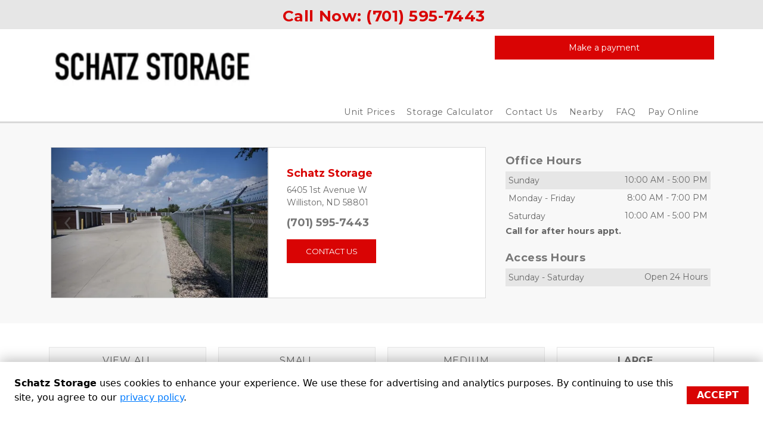

--- FILE ---
content_type: text/html; charset=utf-8
request_url: https://www.schatzstorage.com/self-storage-williston-nd-f8821?unit=3
body_size: 168312
content:
<!doctype html><html lang="en-us"><head>  <script type="text/javascript">(function(w,d,s,l,i){w[l]=w[l]||[];w[l].push({'gtm.start': new Date().getTime(),event:'gtm.js'});var f=d.getElementsByTagName(s)[0],j=d.createElement(s),dl=l!='dataLayer'?'&l='+l:'';j.async=true;j.src='https://www.googletagmanager.com/gtm.js?id='+i+dl;f.parentNode.insertBefore(j,f);})(window,document,'script','dataLayer','GTM-W7KBCPS');</script> <meta charset="utf-8"><meta name="viewport" content="width=device-width,initial-scale=1,shrink-to-fit=no"><meta name="format-detection" content="telephone=no"> <meta data-react-helmet="true" name="description" content="Your next storage unit is waiting for you at Schatz Storage in Williston, ND. We have everything you need for a successful storage experience. Contact us today!"/> <link rel="icon" href="https://assets.website.storedge.com/favicon_fallback.ico"><link rel="shortcut icon" href="https://assets.website.storedge.com/favicon_fallback.ico"> <link data-react-helmet="true" rel="canonical" href="https://www.schatzstorage.com/self-storage-williston-nd-f8821"/><link data-react-helmet="true" rel="alternate" href="https://www.schatzstorage.com/self-storage-williston-nd-f8821" hreflang="en-us"/><link data-react-helmet="true" rel="preload" as="image" href="https://uploads.website.storedge.com/b75bdaaa-8fe1-4133-a06b-9c4d3bb83307/site-logo.png" imagesrcset="https://images.website.storedge.com/eyJrZXkiOiJiNzViZGFhYS04ZmUxLTQxMzMtYTA2Yi05YzRkM2JiODMzMDcvc2l0ZS1sb2dvLnBuZyIsImVkaXRzIjp7InJlc2l6ZSI6eyJ3aWR0aCI6MjUwLCJmaXQiOiJjb3ZlciJ9fX0="/> <title data-react-helmet="true">Storage Units in Williston, ND 58801 | Schatz Storage</title> 
        <link rel="preconnect" href="https://fonts.gstatic.com/" crossorigin>
        <link rel="preload" as="style" href="https://fonts.googleapis.com/css2?family=Montserrat:wght@400;500;600;700;900&display=swap" />
        <link href="https://fonts.googleapis.com/css2?family=Montserrat:wght@400;500;600;700;900&display=swap" rel=stylesheet media="print" onload="this.media='all'">
      

      <link rel="preconnect" href="https://fonts.googleapis.com">
      <link rel="preconnect" href="https://fonts.gstatic.com" crossorigin>
      <link href="https://fonts.googleapis.com/css2?family=Abril+Fatface&family=Arimo:ital,wght@0,400;0,700;1,400;1,700&family=Cabin:ital,wght@0,400;0,700;1,400;1,700&family=DM+Serif+Display:ital@0;1&family=Domine:wght@400;700&family=Dosis:wght@400;700&family=Fira+Sans:ital,wght@0,400;0,700;1,400;1,700&family=IBM+Plex+Sans:ital,wght@0,400;0,700;1,400;1,700&family=Inter:ital,opsz,wght@0,14..32,100..900;1,14..32,100..900&family=Lato:ital,wght@0,100;0,300;0,400;0,700;0,900;1,100;1,300;1,400;1,700;1,900&family=Lobster&family=Lora:ital,wght@0,400;0,700;1,400;1,700&family=Merriweather:ital,wght@0,400;0,700;1,400;1,700&family=Montserrat:ital,wght@0,100..900;1,100..900&family=Noto+Sans:ital,wght@0,400;0,700;1,400;1,700&family=Nunito:ital,wght@0,400;0,700;1,400;1,700&family=Open+Sans:ital,wght@0,300..800;1,300..800&family=Oswald:wght@400;700&family=Pacifico&family=Playfair+Display:ital,wght@0,400;0,700;1,400;1,700&family=Poppins:ital,wght@0,400;0,700;1,400;1,700&family=Raleway:ital,wght@0,400;0,700;1,400;1,700&family=Roboto+Condensed:ital,wght@0,400;0,700;1,400;1,700&family=Roboto+Slab:wght@400;700&family=Roboto:ital,wght@0,100..900;1,100..900&family=Rosario:ital,wght@0,400;0,700;1,400;1,700&family=Source+Sans+Pro:ital,wght@0,400;0,700;1,400;1,700&family=Space+Grotesk:wght@400;700&family=Suez+One&display=swap" rel="stylesheet"> <style> .theme p, .theme, .modal-dialog, .rnl-Rte-block--p, .theme li { font-family: Montserrat, Helvetica, sans-serif !important; }
.theme h1 { font-family: Montserrat, Helvetica, sans-serif !important; }
.theme h2 { font-family: Montserrat, Helvetica, sans-serif !important; }
.theme h3 { font-family: Montserrat, Helvetica, sans-serif !important; }
.theme h4 { font-family: Montserrat, Helvetica, sans-serif !important; }
.theme h5 { font-family: Montserrat, Helvetica, sans-serif !important; }
.theme h6 { font-family: Montserrat, Helvetica, sans-serif !important; }
.theme .rnl-Rte-block--p a, .theme li a.rnl-EditorState-Link { font-family: Montserrat, Helvetica, sans-serif; }
.theme img { font-family: Montserrat, Helvetica, sans-serif !important; }
.theme input { font-family: Montserrat, Helvetica, sans-serif !important; }
.theme blockquote { font-family: Montserrat, Helvetica, sans-serif !important; }
.theme .themed-button {  }
 </style> <style data-react-helmet="true" >
          .color-primary-background {
            background-color: #D90404 !important;
          }
          .button-style-class {
            border-radius: 0px !important;
            text-transform: uppercase !important;
          }
          .color-primary-background-hover:hover {
            background-color: #D90404 !important;
          }
          .color-primary-border {
            border-color: #D90404 !important;
          }
          .color-primary-border-hover:hover {
            border-color: #D90404 !important;
          }
          .color-primary-fill {
            fill: #D90404 !important;
          }
          .color-primary-foreground {
            color: #D90404 !important;
          }
          .color-primary-foreground-hover:hover {
            color: #D90404 !important;
          }
          .color-secondary-background {
            background-color: #777777 !important;
          }
          .color-secondary-background-hover:hover {
            background-color: #777777 !important;
          }
          .color-secondary-border {
            border-color: #777777 !important;
          }
          .color-secondary-border-hover:hover {
            border-color: #777777 !important;
          }
          .color-secondary-fill {
            fill: #777777 !important;
          }
          .color-secondary-foreground {
            color: #777777 !important;
          }
          .color-secondary-foreground-hover:hover {
            color: #777777 !important;
          }
          .color-tertiary-background {
            background-color: #e6e6e6 !important;
          }
          .color-tertiary-background-hover:hover {
            background-color: #e6e6e6 !important;
          }
          .color-tertiary-border {
            border-color: #e6e6e6 !important;
          }
          .color-tertiary-border-hover:hover {
            border-color: #e6e6e6 !important;
          }
          .color-tertiary-fill {
            fill: #e6e6e6 !important;
          }
          .color-tertiary-foreground {
            color: #e6e6e6 !important;
          }
          .color-tertiary-foreground-hover:hover {
            color: #e6e6e6 !important;
          }
          .theme h1 {
            color: #D90404 !important;
          }
          .theme h2 {
            color: #D90404 !important;
          }
          .theme h3 {
            color: #777777 !important;
          }
          .theme h4 {
            color: #777777 !important;
          }

        </style> <script data-react-helmet="true" type="application/ld+json">{"@context":"http://schema.org/","@type":"Organization","name":"Schatz Storage","logo":"https://uploads.website.storedge.com/b75bdaaa-8fe1-4133-a06b-9c4d3bb83307/site-logo.png","url":"https://www.schatzstorage.com","sameAs":["https://www.facebook.com/Schatz-Storage-245900942588725/","https://www.google.com/search?q=Schatz+Storage+in+Willitson,+ND&ludocid=2123320240958153767#lrd=0x53215d29416cb691:0x1d778c8262b52427,3,5,,&trex=m_t:lcl_akp,rc_f:nav,rc_ludocids:2123320240958153767","https://twitter.com/schatzstorage","https://www.yelp.com/biz/schatz-storage-williston","https://www.instagram.com/schatzstorage/"]}</script><script data-react-helmet="true" type="application/ld+json">{"@context":"http://schema.org/","@type":"WebSite","url":"https://www.schatzstorage.com","potentialAction":{"@type":"SearchAction","target":"https://www.schatzstorage.com/?query={query}","query-input":"required name=query"}}</script><script data-react-helmet="true" type="application/ld+json">{"@context":"http://schema.org/","@type":"BreadcrumbList","itemListElement":[{"@type":"ListItem","position":1,"item":{"@type":"Thing","@id":"https://www.schatzstorage.com","name":"Schatz Storage"}},{"@type":"ListItem","position":2,"item":{"@type":"Thing","@id":"https://www.schatzstorage.com/self-storage-williston-nd-f8821","name":"Schatz Storage"}}]}</script><script data-react-helmet="true" type="application/ld+json">{"@context":"http://schema.org/","@type":"SelfStorage","name":"Schatz Storage","branchOf":{"@type":"Organization","name":"Schatz Storage"},"url":"https://www.schatzstorage.com/self-storage-williston-nd-f8821","address":{"@type":"PostalAddress","addressLocality":"Williston","addressRegion":"ND","postalCode":"58801","streetAddress":"6405 1st Avenue W"},"geo":{"@type":"GeoCoordinates","addressCountry":"US","latitude":48.1936941,"longitude":-103.6245631,"postalCode":"58801"},"image":"https://uploads.website.storedge.com/b75bdaaa-8fe1-4133-a06b-9c4d3bb83307/slide-5a2861f43e2550.03131388--img_20171116_102857118_hdr.jpg","logo":"https://assets.website.storedge.com/img/logo.jpg","telephone":"(701) 595-7443","email":"info@schatzstorage.com","priceRange":"$-$$$","paymentAccepted":"Cash, Checks, Visa, MasterCard, Discover, American Express"}</script><script data-react-helmet="true" type="application/ld+json">{"@context":"http://schema.org","@graph":[{"@type":"Product","name":"Self Storage Unit","description":"5x10x9 - $95.00 - 3320 - [4571 - 4576]","category":"Self Storage","brand":{"@type":"Organization","name":"Schatz Storage"},"offers":{"@type":"Offer","price":95,"category":"Self Storage"}},{"@type":"Product","name":"Self Storage Unit","description":"5x5x9 - $75.00 - 3320 - [4571 - 4576]","category":"Self Storage","brand":{"@type":"Organization","name":"Schatz Storage"},"offers":{"@type":"Offer","price":75,"category":"Self Storage"}},{"@type":"Product","name":"Self Storage Unit","description":"10x40x9 - $240.00 - 3320 - [4570 - 4577]","category":"Self Storage","brand":{"@type":"Organization","name":"Schatz Storage"},"offers":{"@type":"Offer","price":240,"category":"Self Storage"}},{"@type":"Product","name":"Self Storage Unit","description":"10x20x9 - $125.00 - 3320 - [4570]","category":"Self Storage","brand":{"@type":"Organization","name":"Schatz Storage"},"offers":{"@type":"Offer","price":125,"category":"Self Storage"}},{"@type":"Product","name":"Self Storage Unit","description":"10x10x9 - $115.00 - 3320 - [4571 - 4576]","category":"Self Storage","brand":{"@type":"Organization","name":"Schatz Storage"},"offers":{"@type":"Offer","price":115,"category":"Self Storage"}},{"@type":"Product","name":"Self Storage Unit","description":"10x20x9 - $160.00 - 3320 - [4571 - 4576]","category":"Self Storage","brand":{"@type":"Organization","name":"Schatz Storage"},"offers":{"@type":"Offer","price":160,"category":"Self Storage"}},{"@type":"Product","name":"Self Storage Unit","description":"8x40x8 - $185.00 - 3320 - [4570 - 4573 - 4577]","category":"Self Storage","brand":{"@type":"Organization","name":"Schatz Storage"},"offers":{"@type":"Offer","price":185,"category":"Self Storage"}},{"@type":"Product","name":"Self Storage Unit","description":"10x25x9 - $160.00 - 3320 - [4570]","category":"Self Storage","brand":{"@type":"Organization","name":"Schatz Storage"},"offers":{"@type":"Offer","price":160,"category":"Self Storage"}},{"@type":"Product","name":"Self Storage Unit","description":"10x30x9 - $170.00 - 3320 - [4570]","category":"Self Storage","brand":{"@type":"Organization","name":"Schatz Storage"},"offers":{"@type":"Offer","price":170,"category":"Self Storage"}},{"@type":"Product","name":"Self Storage Unit","description":"11x40 - $75.00 - 3320 - [4575 - 4577]","category":"Self Storage","brand":{"@type":"Organization","name":"Schatz Storage"},"offers":{"@type":"Offer","price":75,"category":"Self Storage"}},{"@type":"Product","name":"Self Storage Unit","description":"10x15x9 - $145.00 - 3320 - [4571 - 4576]","category":"Self Storage","brand":{"@type":"Organization","name":"Schatz Storage"},"offers":{"@type":"Offer","price":145,"category":"Self Storage"}},{"@type":"Product","name":"Self Storage Unit","description":"10x15x9 - $110.00 - 3320 - [4570]","category":"Self Storage","brand":{"@type":"Organization","name":"Schatz Storage"},"offers":{"@type":"Offer","price":110,"category":"Self Storage"}},{"@type":"Product","name":"Self Storage Unit","description":"10x10x9 - $100.00 - 3320 - [4570]","category":"Self Storage","brand":{"@type":"Organization","name":"Schatz Storage"},"offers":{"@type":"Offer","price":100,"category":"Self Storage"}},{"@type":"Product","name":"Self Storage Unit","description":"5x10x9 - $65.00 - 3320 - [4570]","category":"Self Storage","brand":{"@type":"Organization","name":"Schatz Storage"},"offers":{"@type":"Offer","price":65,"category":"Self Storage"}},{"@type":"Product","name":"Self Storage Unit","description":"10x20 - $50.00 - 150560 - [4575 - 4577]","category":"Drive Up","brand":{"@type":"Organization","name":"Schatz Storage"},"offers":{"@type":"Offer","price":50,"category":"Drive Up"}}]}</script> <script>!function(){"use strict";var e,t,r,n,o,i={},u={};function c(e){var t=u[e];if(void 0!==t)return t.exports;var r=u[e]={id:e,loaded:!1,exports:{}};return i[e].call(r.exports,r,r.exports,c),r.loaded=!0,r.exports}c.m=i,c.amdO={},e=[],c.O=function(t,r,n,o){if(!r){var i=1/0;for(s=0;s<e.length;s++){r=e[s][0],n=e[s][1],o=e[s][2];for(var u=!0,a=0;a<r.length;a++)(!1&o||i>=o)&&Object.keys(c.O).every((function(e){return c.O[e](r[a])}))?r.splice(a--,1):(u=!1,o<i&&(i=o));if(u){e.splice(s--,1);var f=n();void 0!==f&&(t=f)}}return t}o=o||0;for(var s=e.length;s>0&&e[s-1][2]>o;s--)e[s]=e[s-1];e[s]=[r,n,o]},c.n=function(e){var t=e&&e.__esModule?function(){return e.default}:function(){return e};return c.d(t,{a:t}),t},r=Object.getPrototypeOf?function(e){return Object.getPrototypeOf(e)}:function(e){return e.__proto__},c.t=function(e,n){if(1&n&&(e=this(e)),8&n)return e;if("object"==typeof e&&e){if(4&n&&e.__esModule)return e;if(16&n&&"function"==typeof e.then)return e}var o=Object.create(null);c.r(o);var i={};t=t||[null,r({}),r([]),r(r)];for(var u=2&n&&e;"object"==typeof u&&!~t.indexOf(u);u=r(u))Object.getOwnPropertyNames(u).forEach((function(t){i[t]=function(){return e[t]}}));return i.default=function(){return e},c.d(o,i),o},c.d=function(e,t){for(var r in t)c.o(t,r)&&!c.o(e,r)&&Object.defineProperty(e,r,{enumerable:!0,get:t[r]})},c.f={},c.e=function(e){return Promise.all(Object.keys(c.f).reduce((function(t,r){return c.f[r](e,t),t}),[]))},c.u=function(e){return"js/"+e+"."+{122:"269cb7d5",158:"7fe0d115",350:"b8b64ccd"}[e]+".chunk.js"},c.miniCssF=function(e){return"css/"+(179===e?"main":e)+"."+{179:"523c30ec",644:"c4cf4f3f"}[e]+".css"},c.g=function(){if("object"==typeof globalThis)return globalThis;try{return this||new Function("return this")()}catch(e){if("object"==typeof window)return window}}(),c.hmd=function(e){return(e=Object.create(e)).children||(e.children=[]),Object.defineProperty(e,"exports",{enumerable:!0,set:function(){throw new Error("ES Modules may not assign module.exports or exports.*, Use ESM export syntax, instead: "+e.id)}}),e},c.o=function(e,t){return Object.prototype.hasOwnProperty.call(e,t)},n={},o="voyager:",c.l=function(e,t,r,i){if(n[e])n[e].push(t);else{var u,a;if(void 0!==r)for(var f=document.getElementsByTagName("script"),s=0;s<f.length;s++){var d=f[s];if(d.getAttribute("src")==e||d.getAttribute("data-webpack")==o+r){u=d;break}}u||(a=!0,(u=document.createElement("script")).charset="utf-8",u.timeout=120,c.nc&&u.setAttribute("nonce",c.nc),u.setAttribute("data-webpack",o+r),u.src=e),n[e]=[t];var l=function(t,r){u.onerror=u.onload=null,clearTimeout(p);var o=n[e];if(delete n[e],u.parentNode&&u.parentNode.removeChild(u),o&&o.forEach((function(e){return e(r)})),t)return t(r)},p=setTimeout(l.bind(null,void 0,{type:"timeout",target:u}),12e4);u.onerror=l.bind(null,u.onerror),u.onload=l.bind(null,u.onload),a&&document.head.appendChild(u)}},c.r=function(e){"undefined"!=typeof Symbol&&Symbol.toStringTag&&Object.defineProperty(e,Symbol.toStringTag,{value:"Module"}),Object.defineProperty(e,"__esModule",{value:!0})},c.nmd=function(e){return e.paths=[],e.children||(e.children=[]),e},c.p="https://assets.website.storedge.com/dist/",function(){var e={303:0};c.f.j=function(t,r){var n=c.o(e,t)?e[t]:void 0;if(0!==n)if(n)r.push(n[2]);else if(303!=t){var o=new Promise((function(r,o){n=e[t]=[r,o]}));r.push(n[2]=o);var i=c.p+c.u(t),u=new Error;c.l(i,(function(r){if(c.o(e,t)&&(0!==(n=e[t])&&(e[t]=void 0),n)){var o=r&&("load"===r.type?"missing":r.type),i=r&&r.target&&r.target.src;u.message="Loading chunk "+t+" failed.\n("+o+": "+i+")",u.name="ChunkLoadError",u.type=o,u.request=i,n[1](u)}}),"chunk-"+t,t)}else e[t]=0},c.O.j=function(t){return 0===e[t]};var t=function(t,r){var n,o,i=r[0],u=r[1],a=r[2],f=0;if(i.some((function(t){return 0!==e[t]}))){for(n in u)c.o(u,n)&&(c.m[n]=u[n]);if(a)var s=a(c)}for(t&&t(r);f<i.length;f++)o=i[f],c.o(e,o)&&e[o]&&e[o][0](),e[o]=0;return c.O(s)},r=self.webpackChunkvoyager=self.webpackChunkvoyager||[];r.forEach(t.bind(null,0)),r.push=t.bind(null,r.push.bind(r))}()}()</script><script defer="defer" src="https://assets.website.storedge.com/dist/js/644.42ee3b5c.js"></script><script defer="defer" src="https://assets.website.storedge.com/dist/js/main.a9202a96.js"></script><style type="text/css">@charset "UTF-8";.Select{position:relative}.Select input::-webkit-contacts-auto-fill-button,.Select input::-webkit-credentials-auto-fill-button{display:none!important}.Select input::-ms-clear,.Select input::-ms-reveal{display:none!important}.Select,.Select div,.Select input,.Select span{box-sizing:border-box}.Select.is-disabled .Select-arrow-zone{cursor:default;opacity:.35;pointer-events:none}.Select.is-disabled>.Select-control{background-color:#f9f9f9}.Select.is-disabled>.Select-control:hover{box-shadow:none}.Select.is-open>.Select-control{background:#fff;border-bottom-left-radius:0;border-bottom-right-radius:0;border-color:#b3b3b3 #ccc #d9d9d9}.Select.is-open>.Select-control .Select-arrow{border-color:transparent transparent #999;border-width:0 5px 5px;top:-2px}.Select.is-searchable.is-focused:not(.is-open)>.Select-control,.Select.is-searchable.is-open>.Select-control{cursor:text}.Select.is-focused>.Select-control{background:#fff}.Select.is-focused:not(.is-open)>.Select-control{background:#fff;border-color:#007eff;box-shadow:inset 0 1px 1px rgba(0,0,0,.075),0 0 0 3px rgba(0,126,255,.1)}.Select.has-value.is-clearable.Select--single>.Select-control .Select-value{padding-right:42px}.Select.has-value.Select--single>.Select-control .Select-value .Select-value-label,.Select.has-value.is-pseudo-focused.Select--single>.Select-control .Select-value .Select-value-label{color:#333}.Select.has-value.Select--single>.Select-control .Select-value a.Select-value-label,.Select.has-value.is-pseudo-focused.Select--single>.Select-control .Select-value a.Select-value-label{cursor:pointer;text-decoration:none}.Select.has-value.Select--single>.Select-control .Select-value a.Select-value-label:focus,.Select.has-value.Select--single>.Select-control .Select-value a.Select-value-label:hover,.Select.has-value.is-pseudo-focused.Select--single>.Select-control .Select-value a.Select-value-label:focus,.Select.has-value.is-pseudo-focused.Select--single>.Select-control .Select-value a.Select-value-label:hover{color:#007eff;outline:none;text-decoration:underline}.Select.has-value.Select--single>.Select-control .Select-value a.Select-value-label:focus,.Select.has-value.is-pseudo-focused.Select--single>.Select-control .Select-value a.Select-value-label:focus{background:#fff}.Select.has-value.is-pseudo-focused .Select-input{opacity:0}.Select .Select-arrow-zone:hover>.Select-arrow,.Select.is-open .Select-arrow{border-top-color:#666}.Select.Select--rtl{direction:rtl;text-align:right}.Select-control{background-color:#fff;border:1px solid #ccc;border-collapse:separate;border-radius:4px;border-spacing:0;color:#333;cursor:default;display:table;height:36px;outline:none;overflow:hidden;position:relative;width:100%}.Select-control:hover{box-shadow:0 1px 0 rgba(0,0,0,.06)}.Select-control .Select-input:focus{background:#fff;outline:none}.Select--single>.Select-control .Select-value,.Select-placeholder{bottom:0;color:#aaa;left:0;line-height:34px;max-width:100%;overflow:hidden;padding-left:10px;padding-right:10px;position:absolute;right:0;text-overflow:ellipsis;top:0;white-space:nowrap}.Select-input{height:34px;padding-left:10px;padding-right:10px;vertical-align:middle}.Select-input>input{-webkit-appearance:none;background:none transparent;border:0;box-shadow:none;cursor:default;display:inline-block;font-family:inherit;font-size:inherit;line-height:17px;margin:0;outline:none;padding:8px 0 12px;width:100%}.is-focused .Select-input>input{cursor:text}.has-value.is-pseudo-focused .Select-input{opacity:0}.Select-control:not(.is-searchable)>.Select-input{outline:none}.Select-loading-zone{cursor:pointer;display:table-cell;text-align:center}.Select-loading,.Select-loading-zone{position:relative;vertical-align:middle;width:16px}.Select-loading{-webkit-animation:Select-animation-spin .4s linear infinite;animation:Select-animation-spin .4s linear infinite;border:2px solid #ccc;border-radius:50%;border-right-color:#333;box-sizing:border-box;display:inline-block;height:16px}.Select-clear-zone{-webkit-animation:Select-animation-fadeIn .2s;animation:Select-animation-fadeIn .2s;color:#999;cursor:pointer;display:table-cell;position:relative;text-align:center;vertical-align:middle;width:17px}.Select-clear-zone:hover{color:#d0021b}.Select-clear{display:inline-block;font-size:18px;line-height:1}.Select--multi .Select-clear-zone{width:17px}.Select-arrow-zone{cursor:pointer;display:table-cell;padding-right:5px;position:relative;text-align:center;vertical-align:middle;width:25px}.Select--rtl .Select-arrow-zone{padding-left:5px;padding-right:0}.Select-arrow{border-color:#999 transparent transparent;border-style:solid;border-width:5px 5px 2.5px;display:inline-block;height:0;position:relative;width:0}.Select-control>:last-child{padding-right:5px}.Select--multi .Select-multi-value-wrapper{display:inline-block}.Select .Select-aria-only{clip:rect(0,0,0,0);display:inline-block;float:left;height:1px;margin:-1px;overflow:hidden;position:absolute;width:1px}@-webkit-keyframes Select-animation-fadeIn{0%{opacity:0}to{opacity:1}}@keyframes Select-animation-fadeIn{0%{opacity:0}to{opacity:1}}.Select-menu-outer{-webkit-overflow-scrolling:touch;background-color:#fff;border:1px solid #ccc;border-bottom-left-radius:4px;border-bottom-right-radius:4px;border-top-color:#e6e6e6;box-shadow:0 1px 0 rgba(0,0,0,.06);box-sizing:border-box;left:0;margin-top:-1px;max-height:200px;position:absolute;top:100%;width:100%;z-index:1}.Select-menu{max-height:198px;overflow-y:auto}.Select-option{background-color:#fff;box-sizing:border-box;color:#666;cursor:pointer;display:block;padding:8px 10px}.Select-option:last-child{border-bottom-left-radius:4px;border-bottom-right-radius:4px}.Select-option.is-selected{background-color:#f5faff;background-color:rgba(0,126,255,.04);color:#333}.Select-option.is-focused{background-color:#ebf5ff;background-color:rgba(0,126,255,.08);color:#333}.Select-option.is-disabled{color:#ccc;cursor:default}.Select-noresults{box-sizing:border-box;color:#999;cursor:default;display:block;padding:8px 10px}.Select--multi .Select-input{margin-left:10px;padding:0;vertical-align:middle}.Select--multi.Select--rtl .Select-input{margin-left:0;margin-right:10px}.Select--multi.has-value .Select-input{margin-left:5px}.Select--multi .Select-value{background-color:#ebf5ff;background-color:rgba(0,126,255,.08);border:1px solid #c2e0ff;border:1px solid rgba(0,126,255,.24);border-radius:2px;color:#007eff;display:inline-block;font-size:.9em;line-height:1.4;margin-left:5px;margin-top:5px;vertical-align:top}.Select--multi .Select-value-icon,.Select--multi .Select-value-label{display:inline-block;vertical-align:middle}.Select--multi .Select-value-label{border-bottom-right-radius:2px;border-top-right-radius:2px;cursor:default;padding:2px 5px}.Select--multi a.Select-value-label{color:#007eff;cursor:pointer;text-decoration:none}.Select--multi a.Select-value-label:hover{text-decoration:underline}.Select--multi .Select-value-icon{border-bottom-left-radius:2px;border-right:1px solid #c2e0ff;border-right:1px solid rgba(0,126,255,.24);border-top-left-radius:2px;cursor:pointer;padding:1px 5px 3px}.Select--multi .Select-value-icon:focus,.Select--multi .Select-value-icon:hover{background-color:#d8eafd;background-color:rgba(0,113,230,.08);color:#0071e6}.Select--multi .Select-value-icon:active{background-color:#c2e0ff;background-color:rgba(0,126,255,.24)}.Select--multi.Select--rtl .Select-value{margin-left:0;margin-right:5px}.Select--multi.Select--rtl .Select-value-icon{border-left:1px solid #c2e0ff;border-left:1px solid rgba(0,126,255,.24);border-right:none}.Select--multi.is-disabled .Select-value{background-color:#fcfcfc;border:1px solid #e3e3e3;color:#333}.Select--multi.is-disabled .Select-value-icon{border-right:1px solid #e3e3e3;cursor:not-allowed}.Select--multi.is-disabled .Select-value-icon:active,.Select--multi.is-disabled .Select-value-icon:focus,.Select--multi.is-disabled .Select-value-icon:hover{background-color:#fcfcfc}@keyframes Select-animation-spin{to{-webkit-transform:rotate(1turn);transform:rotate(1turn)}}@-webkit-keyframes Select-animation-spin{to{-webkit-transform:rotate(1turn)}}.react-slideshow-container{align-items:center;display:flex;position:relative}.react-slideshow-container .nav{cursor:pointer;position:absolute;z-index:10}.react-slideshow-container .nav:first-of-type{left:0}.react-slideshow-container .nav:last-of-type{right:0}.react-slideshow-container .default-nav{align-items:center;background:hsla(0,0%,100%,.6);border:0;border-radius:50%;color:#fff;display:flex;height:30px;justify-content:center;text-align:center;width:30px}.react-slideshow-container .default-nav:focus,.react-slideshow-container .default-nav:hover{background:#fff;color:#666;outline:0}.react-slideshow-container .default-nav.disabled:hover{cursor:not-allowed}.react-slideshow-container .default-nav:first-of-type{border-right:0;border-top:0;margin-right:-30px}.react-slideshow-container .default-nav:last-of-type{margin-left:-30px}.react-slideshow-container+ul.indicators{display:flex;flex-wrap:wrap;justify-content:center;margin-top:20px}.react-slideshow-container+ul.indicators li{display:inline-block;height:7px;margin:0;padding:5px;position:relative;width:7px}.react-slideshow-container+ul.indicators .each-slideshow-indicator{background:transparent;border:0;color:transparent;cursor:pointer;opacity:.25}.react-slideshow-container+ul.indicators .each-slideshow-indicator:before{background:#000;border-radius:50%;content:"";height:7px;left:0;position:absolute;text-align:center;top:0;width:7px}.react-slideshow-container+ul.indicators .each-slideshow-indicator.active,.react-slideshow-container+ul.indicators .each-slideshow-indicator:hover{opacity:.75;outline:0}.react-slideshow-fadezoom-wrapper{overflow:hidden;width:100%}.react-slideshow-fadezoom-wrapper .react-slideshow-fadezoom-images-wrap{display:flex;flex-wrap:wrap}.react-slideshow-fadezoom-wrapper .react-slideshow-fadezoom-images-wrap>div{opacity:0;position:relative}.react-slideshow-wrapper .react-slideshow-fade-images-wrap>div[aria-hidden=true]{display:none}.react-slideshow-wrapper.slide{overflow:hidden;width:100%}.react-slideshow-wrapper .images-wrap.horizontal{display:flex;flex-wrap:wrap}.react-slideshow-wrapper .images-wrap>div[aria-hidden=true]{display:none}.react-datepicker__month-read-view--down-arrow,.react-datepicker__month-year-read-view--down-arrow,.react-datepicker__navigation-icon:before,.react-datepicker__year-read-view--down-arrow{border-color:#ccc;border-style:solid;border-width:3px 3px 0 0;content:"";display:block;height:9px;position:absolute;top:6px;width:9px}.react-datepicker-popper[data-placement^=bottom] .react-datepicker__triangle,.react-datepicker-popper[data-placement^=top] .react-datepicker__triangle{margin-left:-4px;position:absolute;width:0}.react-datepicker-popper[data-placement^=bottom] .react-datepicker__triangle:after,.react-datepicker-popper[data-placement^=bottom] .react-datepicker__triangle:before,.react-datepicker-popper[data-placement^=top] .react-datepicker__triangle:after,.react-datepicker-popper[data-placement^=top] .react-datepicker__triangle:before{border:8px solid transparent;box-sizing:content-box;content:"";height:0;left:-8px;position:absolute;width:1px;z-index:-1}.react-datepicker-popper[data-placement^=bottom] .react-datepicker__triangle:before,.react-datepicker-popper[data-placement^=top] .react-datepicker__triangle:before{border-bottom-color:#aeaeae}.react-datepicker-popper[data-placement^=bottom] .react-datepicker__triangle{margin-top:-8px;top:0}.react-datepicker-popper[data-placement^=bottom] .react-datepicker__triangle:after,.react-datepicker-popper[data-placement^=bottom] .react-datepicker__triangle:before{border-bottom-color:#f0f0f0;border-top:none}.react-datepicker-popper[data-placement^=bottom] .react-datepicker__triangle:after{top:0}.react-datepicker-popper[data-placement^=bottom] .react-datepicker__triangle:before{border-bottom-color:#aeaeae;top:-1px}.react-datepicker-popper[data-placement^=top] .react-datepicker__triangle{bottom:0;margin-bottom:-8px}.react-datepicker-popper[data-placement^=top] .react-datepicker__triangle:after,.react-datepicker-popper[data-placement^=top] .react-datepicker__triangle:before{border-bottom:none;border-top-color:#fff}.react-datepicker-popper[data-placement^=top] .react-datepicker__triangle:after{bottom:0}.react-datepicker-popper[data-placement^=top] .react-datepicker__triangle:before{border-top-color:#aeaeae;bottom:-1px}.react-datepicker-wrapper{border:0;display:inline-block;padding:0}.react-datepicker{background-color:#fff;border:1px solid #aeaeae;border-radius:.3rem;color:#000;display:inline-block;font-family:Helvetica Neue,helvetica,arial,sans-serif;font-size:.8rem;position:relative}.react-datepicker--time-only .react-datepicker__triangle{left:35px}.react-datepicker--time-only .react-datepicker__time-container{border-left:0}.react-datepicker--time-only .react-datepicker__time,.react-datepicker--time-only .react-datepicker__time-box{border-bottom-left-radius:.3rem;border-bottom-right-radius:.3rem}.react-datepicker__triangle{left:50px;position:absolute}.react-datepicker-popper{z-index:1}.react-datepicker-popper[data-placement^=bottom]{padding-top:10px}.react-datepicker-popper[data-placement=bottom-end] .react-datepicker__triangle,.react-datepicker-popper[data-placement=top-end] .react-datepicker__triangle{left:auto;right:50px}.react-datepicker-popper[data-placement^=top]{padding-bottom:10px}.react-datepicker-popper[data-placement^=right]{padding-left:8px}.react-datepicker-popper[data-placement^=right] .react-datepicker__triangle{left:auto;right:42px}.react-datepicker-popper[data-placement^=left]{padding-right:8px}.react-datepicker-popper[data-placement^=left] .react-datepicker__triangle{left:42px;right:auto}.react-datepicker__header{background-color:#f0f0f0;border-bottom:1px solid #aeaeae;border-top-left-radius:.3rem;padding:8px 0;position:relative;text-align:center}.react-datepicker__header--time{padding-bottom:8px;padding-left:5px;padding-right:5px}.react-datepicker__header--time:not(.react-datepicker__header--time--only){border-top-left-radius:0}.react-datepicker__header:not(.react-datepicker__header--has-time-select){border-top-right-radius:.3rem}.react-datepicker__month-dropdown-container--scroll,.react-datepicker__month-dropdown-container--select,.react-datepicker__month-year-dropdown-container--scroll,.react-datepicker__month-year-dropdown-container--select,.react-datepicker__year-dropdown-container--scroll,.react-datepicker__year-dropdown-container--select{display:inline-block;margin:0 15px}.react-datepicker-time__header,.react-datepicker-year-header,.react-datepicker__current-month{color:#000;font-size:.944rem;font-weight:700;margin-top:0}.react-datepicker-time__header{overflow:hidden;text-overflow:ellipsis;white-space:nowrap}.react-datepicker__navigation{align-items:center;background:none;border:none;cursor:pointer;display:flex;height:32px;justify-content:center;overflow:hidden;padding:0;position:absolute;text-align:center;text-indent:-999em;top:2px;width:32px;z-index:1}.react-datepicker__navigation--previous{left:2px}.react-datepicker__navigation--next{right:2px}.react-datepicker__navigation--next--with-time:not(.react-datepicker__navigation--next--with-today-button){right:85px}.react-datepicker__navigation--years{display:block;margin-left:auto;margin-right:auto;position:relative;top:0}.react-datepicker__navigation--years-previous{top:4px}.react-datepicker__navigation--years-upcoming{top:-4px}.react-datepicker__navigation:hover :before{border-color:#a6a6a6}.react-datepicker__navigation-icon{font-size:20px;position:relative;top:-1px;width:0}.react-datepicker__navigation-icon--next{left:-2px}.react-datepicker__navigation-icon--next:before{left:-7px;-webkit-transform:rotate(45deg);transform:rotate(45deg)}.react-datepicker__navigation-icon--previous{right:-2px}.react-datepicker__navigation-icon--previous:before{right:-7px;-webkit-transform:rotate(225deg);transform:rotate(225deg)}.react-datepicker__month-container{float:left}.react-datepicker__year{margin:.4rem;text-align:center}.react-datepicker__year-wrapper{display:flex;flex-wrap:wrap;max-width:180px}.react-datepicker__year .react-datepicker__year-text{display:inline-block;margin:2px;width:4rem}.react-datepicker__month{margin:.4rem;text-align:center}.react-datepicker__month .react-datepicker__month-text,.react-datepicker__month .react-datepicker__quarter-text{display:inline-block;margin:2px;width:4rem}.react-datepicker__input-time-container{clear:both;float:left;margin:5px 0 10px 15px;text-align:left;width:100%}.react-datepicker__input-time-container .react-datepicker-time__caption,.react-datepicker__input-time-container .react-datepicker-time__input-container{display:inline-block}.react-datepicker__input-time-container .react-datepicker-time__input-container .react-datepicker-time__input{display:inline-block;margin-left:10px}.react-datepicker__input-time-container .react-datepicker-time__input-container .react-datepicker-time__input input{width:auto}.react-datepicker__input-time-container .react-datepicker-time__input-container .react-datepicker-time__input input[type=time]::-webkit-inner-spin-button,.react-datepicker__input-time-container .react-datepicker-time__input-container .react-datepicker-time__input input[type=time]::-webkit-outer-spin-button{-webkit-appearance:none;margin:0}.react-datepicker__input-time-container .react-datepicker-time__input-container .react-datepicker-time__input input[type=time]{-moz-appearance:textfield}.react-datepicker__input-time-container .react-datepicker-time__input-container .react-datepicker-time__delimiter{display:inline-block;margin-left:5px}.react-datepicker__time-container{border-left:1px solid #aeaeae;float:right;width:85px}.react-datepicker__time-container--with-today-button{border:1px solid #aeaeae;border-radius:.3rem;display:inline;position:absolute;right:-87px;top:0}.react-datepicker__time-container .react-datepicker__time{background:#fff;border-bottom-right-radius:.3rem;position:relative}.react-datepicker__time-container .react-datepicker__time .react-datepicker__time-box{border-bottom-right-radius:.3rem;margin:0 auto;overflow-x:hidden;text-align:center;width:85px}.react-datepicker__time-container .react-datepicker__time .react-datepicker__time-box ul.react-datepicker__time-list{box-sizing:content-box;height:calc(195px + .85rem);list-style:none;margin:0;overflow-y:scroll;padding-left:0;padding-right:0;width:100%}.react-datepicker__time-container .react-datepicker__time .react-datepicker__time-box ul.react-datepicker__time-list li.react-datepicker__time-list-item{height:30px;padding:5px 10px;white-space:nowrap}.react-datepicker__time-container .react-datepicker__time .react-datepicker__time-box ul.react-datepicker__time-list li.react-datepicker__time-list-item:hover{background-color:#f0f0f0;cursor:pointer}.react-datepicker__time-container .react-datepicker__time .react-datepicker__time-box ul.react-datepicker__time-list li.react-datepicker__time-list-item--selected{background-color:#216ba5;color:#fff;font-weight:700}.react-datepicker__time-container .react-datepicker__time .react-datepicker__time-box ul.react-datepicker__time-list li.react-datepicker__time-list-item--selected:hover{background-color:#216ba5}.react-datepicker__time-container .react-datepicker__time .react-datepicker__time-box ul.react-datepicker__time-list li.react-datepicker__time-list-item--disabled{color:#ccc}.react-datepicker__time-container .react-datepicker__time .react-datepicker__time-box ul.react-datepicker__time-list li.react-datepicker__time-list-item--disabled:hover{background-color:transparent;cursor:default}.react-datepicker__week-number{color:#ccc;display:inline-block;line-height:1.7rem;margin:.166rem;text-align:center;width:1.7rem}.react-datepicker__week-number.react-datepicker__week-number--clickable{cursor:pointer}.react-datepicker__week-number.react-datepicker__week-number--clickable:not(.react-datepicker__week-number--selected,.react-datepicker__week-number--keyboard-selected):hover{background-color:#f0f0f0;border-radius:.3rem}.react-datepicker__week-number--selected{background-color:#216ba5;border-radius:.3rem;color:#fff}.react-datepicker__week-number--selected:hover{background-color:#1d5d90}.react-datepicker__week-number--keyboard-selected{background-color:#2a87d0;border-radius:.3rem;color:#fff}.react-datepicker__week-number--keyboard-selected:hover{background-color:#1d5d90}.react-datepicker__day-names{margin-bottom:-8px;white-space:nowrap}.react-datepicker__week{white-space:nowrap}.react-datepicker__day,.react-datepicker__day-name,.react-datepicker__time-name{color:#000;display:inline-block;line-height:1.7rem;margin:.166rem;text-align:center;width:1.7rem}.react-datepicker__day,.react-datepicker__month-text,.react-datepicker__quarter-text,.react-datepicker__year-text{cursor:pointer}.react-datepicker__day:hover,.react-datepicker__month-text:hover,.react-datepicker__quarter-text:hover,.react-datepicker__year-text:hover{background-color:#f0f0f0;border-radius:.3rem}.react-datepicker__day--today,.react-datepicker__month-text--today,.react-datepicker__quarter-text--today,.react-datepicker__year-text--today{font-weight:700}.react-datepicker__day--highlighted,.react-datepicker__month-text--highlighted,.react-datepicker__quarter-text--highlighted,.react-datepicker__year-text--highlighted{background-color:#3dcc4a;border-radius:.3rem;color:#fff}.react-datepicker__day--highlighted:hover,.react-datepicker__month-text--highlighted:hover,.react-datepicker__quarter-text--highlighted:hover,.react-datepicker__year-text--highlighted:hover{background-color:#32be3f}.react-datepicker__day--highlighted-custom-1,.react-datepicker__month-text--highlighted-custom-1,.react-datepicker__quarter-text--highlighted-custom-1,.react-datepicker__year-text--highlighted-custom-1{color:#f0f}.react-datepicker__day--highlighted-custom-2,.react-datepicker__month-text--highlighted-custom-2,.react-datepicker__quarter-text--highlighted-custom-2,.react-datepicker__year-text--highlighted-custom-2{color:green}.react-datepicker__day--holidays,.react-datepicker__month-text--holidays,.react-datepicker__quarter-text--holidays,.react-datepicker__year-text--holidays{background-color:#ff6803;border-radius:.3rem;color:#fff;position:relative}.react-datepicker__day--holidays .holiday-overlay,.react-datepicker__month-text--holidays .holiday-overlay,.react-datepicker__quarter-text--holidays .holiday-overlay,.react-datepicker__year-text--holidays .holiday-overlay{background-color:#333;border-radius:4px;bottom:100%;color:#fff;left:50%;opacity:0;padding:4px;position:absolute;-webkit-transform:translateX(-50%);transform:translateX(-50%);transition:visibility 0s,opacity .3s ease-in-out;visibility:hidden;white-space:nowrap}.react-datepicker__day--holidays:hover,.react-datepicker__month-text--holidays:hover,.react-datepicker__quarter-text--holidays:hover,.react-datepicker__year-text--holidays:hover{background-color:#cf5300}.react-datepicker__day--holidays:hover .holiday-overlay,.react-datepicker__month-text--holidays:hover .holiday-overlay,.react-datepicker__quarter-text--holidays:hover .holiday-overlay,.react-datepicker__year-text--holidays:hover .holiday-overlay{opacity:1;visibility:visible}.react-datepicker__day--in-range,.react-datepicker__day--in-selecting-range,.react-datepicker__day--selected,.react-datepicker__month-text--in-range,.react-datepicker__month-text--in-selecting-range,.react-datepicker__month-text--selected,.react-datepicker__quarter-text--in-range,.react-datepicker__quarter-text--in-selecting-range,.react-datepicker__quarter-text--selected,.react-datepicker__year-text--in-range,.react-datepicker__year-text--in-selecting-range,.react-datepicker__year-text--selected{background-color:#216ba5;border-radius:.3rem;color:#fff}.react-datepicker__day--in-range:hover,.react-datepicker__day--in-selecting-range:hover,.react-datepicker__day--selected:hover,.react-datepicker__month-text--in-range:hover,.react-datepicker__month-text--in-selecting-range:hover,.react-datepicker__month-text--selected:hover,.react-datepicker__quarter-text--in-range:hover,.react-datepicker__quarter-text--in-selecting-range:hover,.react-datepicker__quarter-text--selected:hover,.react-datepicker__year-text--in-range:hover,.react-datepicker__year-text--in-selecting-range:hover,.react-datepicker__year-text--selected:hover{background-color:#1d5d90}.react-datepicker__day--keyboard-selected,.react-datepicker__month-text--keyboard-selected,.react-datepicker__quarter-text--keyboard-selected,.react-datepicker__year-text--keyboard-selected{background-color:#bad9f1;border-radius:.3rem;color:#000}.react-datepicker__day--keyboard-selected:hover,.react-datepicker__month-text--keyboard-selected:hover,.react-datepicker__quarter-text--keyboard-selected:hover,.react-datepicker__year-text--keyboard-selected:hover{background-color:#1d5d90}.react-datepicker__day--in-selecting-range:not(.react-datepicker__day--in-range,.react-datepicker__month-text--in-range,.react-datepicker__quarter-text--in-range,.react-datepicker__year-text--in-range),.react-datepicker__month-text--in-selecting-range:not(.react-datepicker__day--in-range,.react-datepicker__month-text--in-range,.react-datepicker__quarter-text--in-range,.react-datepicker__year-text--in-range),.react-datepicker__quarter-text--in-selecting-range:not(.react-datepicker__day--in-range,.react-datepicker__month-text--in-range,.react-datepicker__quarter-text--in-range,.react-datepicker__year-text--in-range),.react-datepicker__year-text--in-selecting-range:not(.react-datepicker__day--in-range,.react-datepicker__month-text--in-range,.react-datepicker__quarter-text--in-range,.react-datepicker__year-text--in-range){background-color:rgba(33,107,165,.5)}.react-datepicker__month--selecting-range .react-datepicker__day--in-range:not(.react-datepicker__day--in-selecting-range,.react-datepicker__month-text--in-selecting-range,.react-datepicker__quarter-text--in-selecting-range,.react-datepicker__year-text--in-selecting-range),.react-datepicker__month--selecting-range .react-datepicker__month-text--in-range:not(.react-datepicker__day--in-selecting-range,.react-datepicker__month-text--in-selecting-range,.react-datepicker__quarter-text--in-selecting-range,.react-datepicker__year-text--in-selecting-range),.react-datepicker__month--selecting-range .react-datepicker__quarter-text--in-range:not(.react-datepicker__day--in-selecting-range,.react-datepicker__month-text--in-selecting-range,.react-datepicker__quarter-text--in-selecting-range,.react-datepicker__year-text--in-selecting-range),.react-datepicker__month--selecting-range .react-datepicker__year-text--in-range:not(.react-datepicker__day--in-selecting-range,.react-datepicker__month-text--in-selecting-range,.react-datepicker__quarter-text--in-selecting-range,.react-datepicker__year-text--in-selecting-range),.react-datepicker__year--selecting-range .react-datepicker__day--in-range:not(.react-datepicker__day--in-selecting-range,.react-datepicker__month-text--in-selecting-range,.react-datepicker__quarter-text--in-selecting-range,.react-datepicker__year-text--in-selecting-range),.react-datepicker__year--selecting-range .react-datepicker__month-text--in-range:not(.react-datepicker__day--in-selecting-range,.react-datepicker__month-text--in-selecting-range,.react-datepicker__quarter-text--in-selecting-range,.react-datepicker__year-text--in-selecting-range),.react-datepicker__year--selecting-range .react-datepicker__quarter-text--in-range:not(.react-datepicker__day--in-selecting-range,.react-datepicker__month-text--in-selecting-range,.react-datepicker__quarter-text--in-selecting-range,.react-datepicker__year-text--in-selecting-range),.react-datepicker__year--selecting-range .react-datepicker__year-text--in-range:not(.react-datepicker__day--in-selecting-range,.react-datepicker__month-text--in-selecting-range,.react-datepicker__quarter-text--in-selecting-range,.react-datepicker__year-text--in-selecting-range){background-color:#f0f0f0;color:#000}.react-datepicker__day--disabled,.react-datepicker__month-text--disabled,.react-datepicker__quarter-text--disabled,.react-datepicker__year-text--disabled{color:#ccc;cursor:default}.react-datepicker__day--disabled:hover,.react-datepicker__month-text--disabled:hover,.react-datepicker__quarter-text--disabled:hover,.react-datepicker__year-text--disabled:hover{background-color:transparent}.react-datepicker__input-container{display:inline-block;position:relative;width:100%}.react-datepicker__input-container .react-datepicker__calendar-icon{box-sizing:content-box;padding:.5rem;position:absolute}.react-datepicker__view-calendar-icon input{padding:6px 10px 5px 25px}.react-datepicker__month-read-view,.react-datepicker__month-year-read-view,.react-datepicker__year-read-view{border:1px solid transparent;border-radius:.3rem;position:relative}.react-datepicker__month-read-view:hover,.react-datepicker__month-year-read-view:hover,.react-datepicker__year-read-view:hover{cursor:pointer}.react-datepicker__month-read-view:hover .react-datepicker__month-read-view--down-arrow,.react-datepicker__month-read-view:hover .react-datepicker__year-read-view--down-arrow,.react-datepicker__month-year-read-view:hover .react-datepicker__month-read-view--down-arrow,.react-datepicker__month-year-read-view:hover .react-datepicker__year-read-view--down-arrow,.react-datepicker__year-read-view:hover .react-datepicker__month-read-view--down-arrow,.react-datepicker__year-read-view:hover .react-datepicker__year-read-view--down-arrow{border-top-color:#b3b3b3}.react-datepicker__month-read-view--down-arrow,.react-datepicker__month-year-read-view--down-arrow,.react-datepicker__year-read-view--down-arrow{right:-16px;top:0;-webkit-transform:rotate(135deg);transform:rotate(135deg)}.react-datepicker__month-dropdown,.react-datepicker__month-year-dropdown,.react-datepicker__year-dropdown{background-color:#f0f0f0;border:1px solid #aeaeae;border-radius:.3rem;left:25%;position:absolute;text-align:center;top:30px;width:50%;z-index:1}.react-datepicker__month-dropdown:hover,.react-datepicker__month-year-dropdown:hover,.react-datepicker__year-dropdown:hover{cursor:pointer}.react-datepicker__month-dropdown--scrollable,.react-datepicker__month-year-dropdown--scrollable,.react-datepicker__year-dropdown--scrollable{height:150px;overflow-y:scroll}.react-datepicker__month-option,.react-datepicker__month-year-option,.react-datepicker__year-option{display:block;line-height:20px;margin-left:auto;margin-right:auto;width:100%}.react-datepicker__month-option:first-of-type,.react-datepicker__month-year-option:first-of-type,.react-datepicker__year-option:first-of-type{border-top-left-radius:.3rem;border-top-right-radius:.3rem}.react-datepicker__month-option:last-of-type,.react-datepicker__month-year-option:last-of-type,.react-datepicker__year-option:last-of-type{border-bottom-left-radius:.3rem;border-bottom-right-radius:.3rem;-webkit-user-select:none;-ms-user-select:none;user-select:none}.react-datepicker__month-option:hover,.react-datepicker__month-year-option:hover,.react-datepicker__year-option:hover{background-color:#ccc}.react-datepicker__month-option:hover .react-datepicker__navigation--years-upcoming,.react-datepicker__month-year-option:hover .react-datepicker__navigation--years-upcoming,.react-datepicker__year-option:hover .react-datepicker__navigation--years-upcoming{border-bottom-color:#b3b3b3}.react-datepicker__month-option:hover .react-datepicker__navigation--years-previous,.react-datepicker__month-year-option:hover .react-datepicker__navigation--years-previous,.react-datepicker__year-option:hover .react-datepicker__navigation--years-previous{border-top-color:#b3b3b3}.react-datepicker__month-option--selected,.react-datepicker__month-year-option--selected,.react-datepicker__year-option--selected{left:15px;position:absolute}.react-datepicker__close-icon{background-color:transparent;border:0;cursor:pointer;display:table-cell;height:100%;outline:0;padding:0 6px 0 0;position:absolute;right:0;top:0;vertical-align:middle}.react-datepicker__close-icon:after{background-color:#216ba5;border-radius:50%;color:#fff;content:"×";cursor:pointer;display:table-cell;font-size:12px;height:16px;line-height:1;padding:2px;text-align:center;vertical-align:middle;width:16px}.react-datepicker__close-icon--disabled{cursor:default}.react-datepicker__close-icon--disabled:after{background-color:#ccc;cursor:default}.react-datepicker__today-button{background:#f0f0f0;border-top:1px solid #aeaeae;clear:left;cursor:pointer;font-weight:700;padding:5px 0;text-align:center}.react-datepicker__portal{align-items:center;background-color:rgba(0,0,0,.8);display:flex;height:100vh;justify-content:center;left:0;position:fixed;top:0;width:100vw;z-index:2147483647}.react-datepicker__portal .react-datepicker__day,.react-datepicker__portal .react-datepicker__day-name,.react-datepicker__portal .react-datepicker__time-name{line-height:3rem;width:3rem}@media (max-height:550px),(max-width:400px){.react-datepicker__portal .react-datepicker__day,.react-datepicker__portal .react-datepicker__day-name,.react-datepicker__portal .react-datepicker__time-name{line-height:2rem;width:2rem}}.react-datepicker__portal .react-datepicker-time__header,.react-datepicker__portal .react-datepicker__current-month{font-size:1.44rem}.react-datepicker__children-container{height:auto;margin:.4rem;padding-left:.2rem;padding-right:.2rem;width:13.8rem}.react-datepicker__aria-live{border:0;-webkit-clip-path:circle(0);clip-path:circle(0);height:1px;margin:-1px;overflow:hidden;padding:0;position:absolute;white-space:nowrap;width:1px}.react-datepicker__calendar-icon{height:1em;vertical-align:-.125em;width:1em}.mapboxgl-map{-webkit-tap-highlight-color:rgb(0 0 0/0);font:12px/20px Helvetica Neue,Arial,Helvetica,sans-serif;overflow:hidden;position:relative}.mapboxgl-canvas{left:0;position:absolute;top:0}.mapboxgl-map:-webkit-full-screen{height:100%;width:100%}.mapboxgl-canary{background-color:salmon}.mapboxgl-canvas-container.mapboxgl-interactive,.mapboxgl-ctrl-group button.mapboxgl-ctrl-compass{cursor:grab;-webkit-user-select:none;-ms-user-select:none;user-select:none}.mapboxgl-canvas-container.mapboxgl-interactive.mapboxgl-track-pointer{cursor:pointer}.mapboxgl-canvas-container.mapboxgl-interactive:active,.mapboxgl-ctrl-group button.mapboxgl-ctrl-compass:active{cursor:grabbing}.mapboxgl-canvas-container.mapboxgl-touch-zoom-rotate,.mapboxgl-canvas-container.mapboxgl-touch-zoom-rotate .mapboxgl-canvas{touch-action:pan-x pan-y}.mapboxgl-canvas-container.mapboxgl-touch-drag-pan,.mapboxgl-canvas-container.mapboxgl-touch-drag-pan .mapboxgl-canvas{touch-action:pinch-zoom}.mapboxgl-canvas-container.mapboxgl-touch-zoom-rotate.mapboxgl-touch-drag-pan,.mapboxgl-canvas-container.mapboxgl-touch-zoom-rotate.mapboxgl-touch-drag-pan .mapboxgl-canvas{touch-action:none}.mapboxgl-ctrl-bottom-left,.mapboxgl-ctrl-bottom-right,.mapboxgl-ctrl-top-left,.mapboxgl-ctrl-top-right{pointer-events:none;position:absolute;z-index:2}.mapboxgl-ctrl-top-left{left:0;top:0}.mapboxgl-ctrl-top-right{right:0;top:0}.mapboxgl-ctrl-bottom-left{bottom:0;left:0}.mapboxgl-ctrl-bottom-right{bottom:0;right:0}.mapboxgl-ctrl{clear:both;pointer-events:auto;-webkit-transform:translate(0);transform:translate(0)}.mapboxgl-ctrl-top-left .mapboxgl-ctrl{float:left;margin:10px 0 0 10px}.mapboxgl-ctrl-top-right .mapboxgl-ctrl{float:right;margin:10px 10px 0 0}.mapboxgl-ctrl-bottom-left .mapboxgl-ctrl{float:left;margin:0 0 10px 10px}.mapboxgl-ctrl-bottom-right .mapboxgl-ctrl{float:right;margin:0 10px 10px 0}.mapboxgl-ctrl-group{background:#fff;border-radius:4px}.mapboxgl-ctrl-group:not(:empty){box-shadow:0 0 0 2px rgba(0,0,0,.1)}@media (-ms-high-contrast:active){.mapboxgl-ctrl-group:not(:empty){box-shadow:0 0 0 2px ButtonText}}.mapboxgl-ctrl-group button{background-color:transparent;border:0;box-sizing:border-box;cursor:pointer;display:block;height:29px;outline:none;overflow:hidden;padding:0;width:29px}.mapboxgl-ctrl-group button+button{border-top:1px solid #ddd}.mapboxgl-ctrl button .mapboxgl-ctrl-icon{background-position:50%;background-repeat:no-repeat;display:block;height:100%;width:100%}@media (-ms-high-contrast:active){.mapboxgl-ctrl-icon{background-color:transparent}.mapboxgl-ctrl-group button+button{border-top:1px solid ButtonText}}.mapboxgl-ctrl-attrib-button:focus,.mapboxgl-ctrl-group button:focus{box-shadow:0 0 2px 2px #0096ff}.mapboxgl-ctrl button:disabled{cursor:not-allowed}.mapboxgl-ctrl button:disabled .mapboxgl-ctrl-icon{opacity:.25}.mapboxgl-ctrl-group button:first-child{border-radius:4px 4px 0 0}.mapboxgl-ctrl-group button:last-child{border-radius:0 0 4px 4px}.mapboxgl-ctrl-group button:only-child{border-radius:inherit}.mapboxgl-ctrl button:not(:disabled):hover{background-color:rgb(0 0 0/5%)}.mapboxgl-ctrl-group button:focus:focus-visible{box-shadow:0 0 2px 2px #0096ff}.mapboxgl-ctrl-group button:focus:not(:focus-visible){box-shadow:none}.mapboxgl-ctrl button.mapboxgl-ctrl-zoom-out .mapboxgl-ctrl-icon{background-image:url("data:image/svg+xml;charset=utf-8,%3Csvg xmlns='http://www.w3.org/2000/svg' fill='%23333' viewBox='0 0 29 29'%3E%3Cpath d='M10 13c-.75 0-1.5.75-1.5 1.5S9.25 16 10 16h9c.75 0 1.5-.75 1.5-1.5S19.75 13 19 13h-9z'/%3E%3C/svg%3E")}.mapboxgl-ctrl button.mapboxgl-ctrl-zoom-in .mapboxgl-ctrl-icon{background-image:url("data:image/svg+xml;charset=utf-8,%3Csvg xmlns='http://www.w3.org/2000/svg' fill='%23333' viewBox='0 0 29 29'%3E%3Cpath d='M14.5 8.5c-.75 0-1.5.75-1.5 1.5v3h-3c-.75 0-1.5.75-1.5 1.5S9.25 16 10 16h3v3c0 .75.75 1.5 1.5 1.5S16 19.75 16 19v-3h3c.75 0 1.5-.75 1.5-1.5S19.75 13 19 13h-3v-3c0-.75-.75-1.5-1.5-1.5z'/%3E%3C/svg%3E")}@media (-ms-high-contrast:active){.mapboxgl-ctrl button.mapboxgl-ctrl-zoom-out .mapboxgl-ctrl-icon{background-image:url("data:image/svg+xml;charset=utf-8,%3Csvg xmlns='http://www.w3.org/2000/svg' fill='%23fff' viewBox='0 0 29 29'%3E%3Cpath d='M10 13c-.75 0-1.5.75-1.5 1.5S9.25 16 10 16h9c.75 0 1.5-.75 1.5-1.5S19.75 13 19 13h-9z'/%3E%3C/svg%3E")}.mapboxgl-ctrl button.mapboxgl-ctrl-zoom-in .mapboxgl-ctrl-icon{background-image:url("data:image/svg+xml;charset=utf-8,%3Csvg xmlns='http://www.w3.org/2000/svg' fill='%23fff' viewBox='0 0 29 29'%3E%3Cpath d='M14.5 8.5c-.75 0-1.5.75-1.5 1.5v3h-3c-.75 0-1.5.75-1.5 1.5S9.25 16 10 16h3v3c0 .75.75 1.5 1.5 1.5S16 19.75 16 19v-3h3c.75 0 1.5-.75 1.5-1.5S19.75 13 19 13h-3v-3c0-.75-.75-1.5-1.5-1.5z'/%3E%3C/svg%3E")}}@media (-ms-high-contrast:black-on-white){.mapboxgl-ctrl button.mapboxgl-ctrl-zoom-out .mapboxgl-ctrl-icon{background-image:url("data:image/svg+xml;charset=utf-8,%3Csvg xmlns='http://www.w3.org/2000/svg' viewBox='0 0 29 29'%3E%3Cpath d='M10 13c-.75 0-1.5.75-1.5 1.5S9.25 16 10 16h9c.75 0 1.5-.75 1.5-1.5S19.75 13 19 13h-9z'/%3E%3C/svg%3E")}.mapboxgl-ctrl button.mapboxgl-ctrl-zoom-in .mapboxgl-ctrl-icon{background-image:url("data:image/svg+xml;charset=utf-8,%3Csvg xmlns='http://www.w3.org/2000/svg' viewBox='0 0 29 29'%3E%3Cpath d='M14.5 8.5c-.75 0-1.5.75-1.5 1.5v3h-3c-.75 0-1.5.75-1.5 1.5S9.25 16 10 16h3v3c0 .75.75 1.5 1.5 1.5S16 19.75 16 19v-3h3c.75 0 1.5-.75 1.5-1.5S19.75 13 19 13h-3v-3c0-.75-.75-1.5-1.5-1.5z'/%3E%3C/svg%3E")}}.mapboxgl-ctrl button.mapboxgl-ctrl-fullscreen .mapboxgl-ctrl-icon{background-image:url("data:image/svg+xml;charset=utf-8,%3Csvg xmlns='http://www.w3.org/2000/svg' fill='%23333' viewBox='0 0 29 29'%3E%3Cpath d='M24 16v5.5c0 1.75-.75 2.5-2.5 2.5H16v-1l3-1.5-4-5.5 1-1 5.5 4 1.5-3h1zM6 16l1.5 3 5.5-4 1 1-4 5.5 3 1.5v1H7.5C5.75 24 5 23.25 5 21.5V16h1zm7-11v1l-3 1.5 4 5.5-1 1-5.5-4L6 13H5V7.5C5 5.75 5.75 5 7.5 5H13zm11 2.5c0-1.75-.75-2.5-2.5-2.5H16v1l3 1.5-4 5.5 1 1 5.5-4 1.5 3h1V7.5z'/%3E%3C/svg%3E")}.mapboxgl-ctrl button.mapboxgl-ctrl-shrink .mapboxgl-ctrl-icon{background-image:url("data:image/svg+xml;charset=utf-8,%3Csvg xmlns='http://www.w3.org/2000/svg' viewBox='0 0 29 29'%3E%3Cpath d='M18.5 16c-1.75 0-2.5.75-2.5 2.5V24h1l1.5-3 5.5 4 1-1-4-5.5 3-1.5v-1h-5.5zM13 18.5c0-1.75-.75-2.5-2.5-2.5H5v1l3 1.5L4 24l1 1 5.5-4 1.5 3h1v-5.5zm3-8c0 1.75.75 2.5 2.5 2.5H24v-1l-3-1.5L25 5l-1-1-5.5 4L17 5h-1v5.5zM10.5 13c1.75 0 2.5-.75 2.5-2.5V5h-1l-1.5 3L5 4 4 5l4 5.5L5 12v1h5.5z'/%3E%3C/svg%3E")}@media (-ms-high-contrast:active){.mapboxgl-ctrl button.mapboxgl-ctrl-fullscreen .mapboxgl-ctrl-icon{background-image:url("data:image/svg+xml;charset=utf-8,%3Csvg xmlns='http://www.w3.org/2000/svg' fill='%23fff' viewBox='0 0 29 29'%3E%3Cpath d='M24 16v5.5c0 1.75-.75 2.5-2.5 2.5H16v-1l3-1.5-4-5.5 1-1 5.5 4 1.5-3h1zM6 16l1.5 3 5.5-4 1 1-4 5.5 3 1.5v1H7.5C5.75 24 5 23.25 5 21.5V16h1zm7-11v1l-3 1.5 4 5.5-1 1-5.5-4L6 13H5V7.5C5 5.75 5.75 5 7.5 5H13zm11 2.5c0-1.75-.75-2.5-2.5-2.5H16v1l3 1.5-4 5.5 1 1 5.5-4 1.5 3h1V7.5z'/%3E%3C/svg%3E")}.mapboxgl-ctrl button.mapboxgl-ctrl-shrink .mapboxgl-ctrl-icon{background-image:url("data:image/svg+xml;charset=utf-8,%3Csvg xmlns='http://www.w3.org/2000/svg' fill='%23fff' viewBox='0 0 29 29'%3E%3Cpath d='M18.5 16c-1.75 0-2.5.75-2.5 2.5V24h1l1.5-3 5.5 4 1-1-4-5.5 3-1.5v-1h-5.5zM13 18.5c0-1.75-.75-2.5-2.5-2.5H5v1l3 1.5L4 24l1 1 5.5-4 1.5 3h1v-5.5zm3-8c0 1.75.75 2.5 2.5 2.5H24v-1l-3-1.5L25 5l-1-1-5.5 4L17 5h-1v5.5zM10.5 13c1.75 0 2.5-.75 2.5-2.5V5h-1l-1.5 3L5 4 4 5l4 5.5L5 12v1h5.5z'/%3E%3C/svg%3E")}}@media (-ms-high-contrast:black-on-white){.mapboxgl-ctrl button.mapboxgl-ctrl-fullscreen .mapboxgl-ctrl-icon{background-image:url("data:image/svg+xml;charset=utf-8,%3Csvg xmlns='http://www.w3.org/2000/svg' viewBox='0 0 29 29'%3E%3Cpath d='M24 16v5.5c0 1.75-.75 2.5-2.5 2.5H16v-1l3-1.5-4-5.5 1-1 5.5 4 1.5-3h1zM6 16l1.5 3 5.5-4 1 1-4 5.5 3 1.5v1H7.5C5.75 24 5 23.25 5 21.5V16h1zm7-11v1l-3 1.5 4 5.5-1 1-5.5-4L6 13H5V7.5C5 5.75 5.75 5 7.5 5H13zm11 2.5c0-1.75-.75-2.5-2.5-2.5H16v1l3 1.5-4 5.5 1 1 5.5-4 1.5 3h1V7.5z'/%3E%3C/svg%3E")}.mapboxgl-ctrl button.mapboxgl-ctrl-shrink .mapboxgl-ctrl-icon{background-image:url("data:image/svg+xml;charset=utf-8,%3Csvg xmlns='http://www.w3.org/2000/svg' viewBox='0 0 29 29'%3E%3Cpath d='M18.5 16c-1.75 0-2.5.75-2.5 2.5V24h1l1.5-3 5.5 4 1-1-4-5.5 3-1.5v-1h-5.5zM13 18.5c0-1.75-.75-2.5-2.5-2.5H5v1l3 1.5L4 24l1 1 5.5-4 1.5 3h1v-5.5zm3-8c0 1.75.75 2.5 2.5 2.5H24v-1l-3-1.5L25 5l-1-1-5.5 4L17 5h-1v5.5zM10.5 13c1.75 0 2.5-.75 2.5-2.5V5h-1l-1.5 3L5 4 4 5l4 5.5L5 12v1h5.5z'/%3E%3C/svg%3E")}}.mapboxgl-ctrl button.mapboxgl-ctrl-compass .mapboxgl-ctrl-icon{background-image:url("data:image/svg+xml;charset=utf-8,%3Csvg xmlns='http://www.w3.org/2000/svg' fill='%23333' viewBox='0 0 29 29'%3E%3Cpath d='m10.5 14 4-8 4 8h-8z'/%3E%3Cpath d='m10.5 16 4 8 4-8h-8z' fill='%23ccc'/%3E%3C/svg%3E")}@media (-ms-high-contrast:active){.mapboxgl-ctrl button.mapboxgl-ctrl-compass .mapboxgl-ctrl-icon{background-image:url("data:image/svg+xml;charset=utf-8,%3Csvg xmlns='http://www.w3.org/2000/svg' fill='%23fff' viewBox='0 0 29 29'%3E%3Cpath d='m10.5 14 4-8 4 8h-8z'/%3E%3Cpath d='m10.5 16 4 8 4-8h-8z' fill='%23999'/%3E%3C/svg%3E")}}@media (-ms-high-contrast:black-on-white){.mapboxgl-ctrl button.mapboxgl-ctrl-compass .mapboxgl-ctrl-icon{background-image:url("data:image/svg+xml;charset=utf-8,%3Csvg xmlns='http://www.w3.org/2000/svg' viewBox='0 0 29 29'%3E%3Cpath d='m10.5 14 4-8 4 8h-8z'/%3E%3Cpath d='m10.5 16 4 8 4-8h-8z' fill='%23ccc'/%3E%3C/svg%3E")}}.mapboxgl-ctrl button.mapboxgl-ctrl-geolocate .mapboxgl-ctrl-icon{background-image:url("data:image/svg+xml;charset=utf-8,%3Csvg viewBox='0 0 20 20' xmlns='http://www.w3.org/2000/svg' fill='%23333'%3E%3Cpath d='M10 4C9 4 9 5 9 5v.1A5 5 0 0 0 5.1 9H5s-1 0-1 1 1 1 1 1h.1A5 5 0 0 0 9 14.9v.1s0 1 1 1 1-1 1-1v-.1a5 5 0 0 0 3.9-3.9h.1s1 0 1-1-1-1-1-1h-.1A5 5 0 0 0 11 5.1V5s0-1-1-1zm0 2.5a3.5 3.5 0 1 1 0 7 3.5 3.5 0 1 1 0-7z'/%3E%3Ccircle cx='10' cy='10' r='2'/%3E%3C/svg%3E")}.mapboxgl-ctrl button.mapboxgl-ctrl-geolocate:disabled .mapboxgl-ctrl-icon{background-image:url("data:image/svg+xml;charset=utf-8,%3Csvg viewBox='0 0 20 20' xmlns='http://www.w3.org/2000/svg' fill='%23aaa'%3E%3Cpath d='M10 4C9 4 9 5 9 5v.1A5 5 0 0 0 5.1 9H5s-1 0-1 1 1 1 1 1h.1A5 5 0 0 0 9 14.9v.1s0 1 1 1 1-1 1-1v-.1a5 5 0 0 0 3.9-3.9h.1s1 0 1-1-1-1-1-1h-.1A5 5 0 0 0 11 5.1V5s0-1-1-1zm0 2.5a3.5 3.5 0 1 1 0 7 3.5 3.5 0 1 1 0-7z'/%3E%3Ccircle cx='10' cy='10' r='2'/%3E%3Cpath d='m14 5 1 1-9 9-1-1 9-9z' fill='red'/%3E%3C/svg%3E")}.mapboxgl-ctrl button.mapboxgl-ctrl-geolocate.mapboxgl-ctrl-geolocate-active .mapboxgl-ctrl-icon{background-image:url("data:image/svg+xml;charset=utf-8,%3Csvg viewBox='0 0 20 20' xmlns='http://www.w3.org/2000/svg' fill='%2333b5e5'%3E%3Cpath d='M10 4C9 4 9 5 9 5v.1A5 5 0 0 0 5.1 9H5s-1 0-1 1 1 1 1 1h.1A5 5 0 0 0 9 14.9v.1s0 1 1 1 1-1 1-1v-.1a5 5 0 0 0 3.9-3.9h.1s1 0 1-1-1-1-1-1h-.1A5 5 0 0 0 11 5.1V5s0-1-1-1zm0 2.5a3.5 3.5 0 1 1 0 7 3.5 3.5 0 1 1 0-7z'/%3E%3Ccircle cx='10' cy='10' r='2'/%3E%3C/svg%3E")}.mapboxgl-ctrl button.mapboxgl-ctrl-geolocate.mapboxgl-ctrl-geolocate-active-error .mapboxgl-ctrl-icon{background-image:url("data:image/svg+xml;charset=utf-8,%3Csvg viewBox='0 0 20 20' xmlns='http://www.w3.org/2000/svg' fill='%23e58978'%3E%3Cpath d='M10 4C9 4 9 5 9 5v.1A5 5 0 0 0 5.1 9H5s-1 0-1 1 1 1 1 1h.1A5 5 0 0 0 9 14.9v.1s0 1 1 1 1-1 1-1v-.1a5 5 0 0 0 3.9-3.9h.1s1 0 1-1-1-1-1-1h-.1A5 5 0 0 0 11 5.1V5s0-1-1-1zm0 2.5a3.5 3.5 0 1 1 0 7 3.5 3.5 0 1 1 0-7z'/%3E%3Ccircle cx='10' cy='10' r='2'/%3E%3C/svg%3E")}.mapboxgl-ctrl button.mapboxgl-ctrl-geolocate.mapboxgl-ctrl-geolocate-background .mapboxgl-ctrl-icon{background-image:url("data:image/svg+xml;charset=utf-8,%3Csvg viewBox='0 0 20 20' xmlns='http://www.w3.org/2000/svg' fill='%2333b5e5'%3E%3Cpath d='M10 4C9 4 9 5 9 5v.1A5 5 0 0 0 5.1 9H5s-1 0-1 1 1 1 1 1h.1A5 5 0 0 0 9 14.9v.1s0 1 1 1 1-1 1-1v-.1a5 5 0 0 0 3.9-3.9h.1s1 0 1-1-1-1-1-1h-.1A5 5 0 0 0 11 5.1V5s0-1-1-1zm0 2.5a3.5 3.5 0 1 1 0 7 3.5 3.5 0 1 1 0-7z'/%3E%3C/svg%3E")}.mapboxgl-ctrl button.mapboxgl-ctrl-geolocate.mapboxgl-ctrl-geolocate-background-error .mapboxgl-ctrl-icon{background-image:url("data:image/svg+xml;charset=utf-8,%3Csvg viewBox='0 0 20 20' xmlns='http://www.w3.org/2000/svg' fill='%23e54e33'%3E%3Cpath d='M10 4C9 4 9 5 9 5v.1A5 5 0 0 0 5.1 9H5s-1 0-1 1 1 1 1 1h.1A5 5 0 0 0 9 14.9v.1s0 1 1 1 1-1 1-1v-.1a5 5 0 0 0 3.9-3.9h.1s1 0 1-1-1-1-1-1h-.1A5 5 0 0 0 11 5.1V5s0-1-1-1zm0 2.5a3.5 3.5 0 1 1 0 7 3.5 3.5 0 1 1 0-7z'/%3E%3C/svg%3E")}.mapboxgl-ctrl button.mapboxgl-ctrl-geolocate.mapboxgl-ctrl-geolocate-waiting .mapboxgl-ctrl-icon{-webkit-animation:mapboxgl-spin 2s linear infinite;animation:mapboxgl-spin 2s linear infinite}@media (-ms-high-contrast:active){.mapboxgl-ctrl button.mapboxgl-ctrl-geolocate .mapboxgl-ctrl-icon{background-image:url("data:image/svg+xml;charset=utf-8,%3Csvg viewBox='0 0 20 20' xmlns='http://www.w3.org/2000/svg' fill='%23fff'%3E%3Cpath d='M10 4C9 4 9 5 9 5v.1A5 5 0 0 0 5.1 9H5s-1 0-1 1 1 1 1 1h.1A5 5 0 0 0 9 14.9v.1s0 1 1 1 1-1 1-1v-.1a5 5 0 0 0 3.9-3.9h.1s1 0 1-1-1-1-1-1h-.1A5 5 0 0 0 11 5.1V5s0-1-1-1zm0 2.5a3.5 3.5 0 1 1 0 7 3.5 3.5 0 1 1 0-7z'/%3E%3Ccircle cx='10' cy='10' r='2'/%3E%3C/svg%3E")}.mapboxgl-ctrl button.mapboxgl-ctrl-geolocate:disabled .mapboxgl-ctrl-icon{background-image:url("data:image/svg+xml;charset=utf-8,%3Csvg viewBox='0 0 20 20' xmlns='http://www.w3.org/2000/svg' fill='%23999'%3E%3Cpath d='M10 4C9 4 9 5 9 5v.1A5 5 0 0 0 5.1 9H5s-1 0-1 1 1 1 1 1h.1A5 5 0 0 0 9 14.9v.1s0 1 1 1 1-1 1-1v-.1a5 5 0 0 0 3.9-3.9h.1s1 0 1-1-1-1-1-1h-.1A5 5 0 0 0 11 5.1V5s0-1-1-1zm0 2.5a3.5 3.5 0 1 1 0 7 3.5 3.5 0 1 1 0-7z'/%3E%3Ccircle cx='10' cy='10' r='2'/%3E%3Cpath d='m14 5 1 1-9 9-1-1 9-9z' fill='red'/%3E%3C/svg%3E")}.mapboxgl-ctrl button.mapboxgl-ctrl-geolocate.mapboxgl-ctrl-geolocate-active .mapboxgl-ctrl-icon{background-image:url("data:image/svg+xml;charset=utf-8,%3Csvg viewBox='0 0 20 20' xmlns='http://www.w3.org/2000/svg' fill='%2333b5e5'%3E%3Cpath d='M10 4C9 4 9 5 9 5v.1A5 5 0 0 0 5.1 9H5s-1 0-1 1 1 1 1 1h.1A5 5 0 0 0 9 14.9v.1s0 1 1 1 1-1 1-1v-.1a5 5 0 0 0 3.9-3.9h.1s1 0 1-1-1-1-1-1h-.1A5 5 0 0 0 11 5.1V5s0-1-1-1zm0 2.5a3.5 3.5 0 1 1 0 7 3.5 3.5 0 1 1 0-7z'/%3E%3Ccircle cx='10' cy='10' r='2'/%3E%3C/svg%3E")}.mapboxgl-ctrl button.mapboxgl-ctrl-geolocate.mapboxgl-ctrl-geolocate-active-error .mapboxgl-ctrl-icon{background-image:url("data:image/svg+xml;charset=utf-8,%3Csvg viewBox='0 0 20 20' xmlns='http://www.w3.org/2000/svg' fill='%23e58978'%3E%3Cpath d='M10 4C9 4 9 5 9 5v.1A5 5 0 0 0 5.1 9H5s-1 0-1 1 1 1 1 1h.1A5 5 0 0 0 9 14.9v.1s0 1 1 1 1-1 1-1v-.1a5 5 0 0 0 3.9-3.9h.1s1 0 1-1-1-1-1-1h-.1A5 5 0 0 0 11 5.1V5s0-1-1-1zm0 2.5a3.5 3.5 0 1 1 0 7 3.5 3.5 0 1 1 0-7z'/%3E%3Ccircle cx='10' cy='10' r='2'/%3E%3C/svg%3E")}.mapboxgl-ctrl button.mapboxgl-ctrl-geolocate.mapboxgl-ctrl-geolocate-background .mapboxgl-ctrl-icon{background-image:url("data:image/svg+xml;charset=utf-8,%3Csvg viewBox='0 0 20 20' xmlns='http://www.w3.org/2000/svg' fill='%2333b5e5'%3E%3Cpath d='M10 4C9 4 9 5 9 5v.1A5 5 0 0 0 5.1 9H5s-1 0-1 1 1 1 1 1h.1A5 5 0 0 0 9 14.9v.1s0 1 1 1 1-1 1-1v-.1a5 5 0 0 0 3.9-3.9h.1s1 0 1-1-1-1-1-1h-.1A5 5 0 0 0 11 5.1V5s0-1-1-1zm0 2.5a3.5 3.5 0 1 1 0 7 3.5 3.5 0 1 1 0-7z'/%3E%3C/svg%3E")}.mapboxgl-ctrl button.mapboxgl-ctrl-geolocate.mapboxgl-ctrl-geolocate-background-error .mapboxgl-ctrl-icon{background-image:url("data:image/svg+xml;charset=utf-8,%3Csvg viewBox='0 0 20 20' xmlns='http://www.w3.org/2000/svg' fill='%23e54e33'%3E%3Cpath d='M10 4C9 4 9 5 9 5v.1A5 5 0 0 0 5.1 9H5s-1 0-1 1 1 1 1 1h.1A5 5 0 0 0 9 14.9v.1s0 1 1 1 1-1 1-1v-.1a5 5 0 0 0 3.9-3.9h.1s1 0 1-1-1-1-1-1h-.1A5 5 0 0 0 11 5.1V5s0-1-1-1zm0 2.5a3.5 3.5 0 1 1 0 7 3.5 3.5 0 1 1 0-7z'/%3E%3C/svg%3E")}}@media (-ms-high-contrast:black-on-white){.mapboxgl-ctrl button.mapboxgl-ctrl-geolocate .mapboxgl-ctrl-icon{background-image:url("data:image/svg+xml;charset=utf-8,%3Csvg viewBox='0 0 20 20' xmlns='http://www.w3.org/2000/svg'%3E%3Cpath d='M10 4C9 4 9 5 9 5v.1A5 5 0 0 0 5.1 9H5s-1 0-1 1 1 1 1 1h.1A5 5 0 0 0 9 14.9v.1s0 1 1 1 1-1 1-1v-.1a5 5 0 0 0 3.9-3.9h.1s1 0 1-1-1-1-1-1h-.1A5 5 0 0 0 11 5.1V5s0-1-1-1zm0 2.5a3.5 3.5 0 1 1 0 7 3.5 3.5 0 1 1 0-7z'/%3E%3Ccircle cx='10' cy='10' r='2'/%3E%3C/svg%3E")}.mapboxgl-ctrl button.mapboxgl-ctrl-geolocate:disabled .mapboxgl-ctrl-icon{background-image:url("data:image/svg+xml;charset=utf-8,%3Csvg viewBox='0 0 20 20' xmlns='http://www.w3.org/2000/svg' fill='%23666'%3E%3Cpath d='M10 4C9 4 9 5 9 5v.1A5 5 0 0 0 5.1 9H5s-1 0-1 1 1 1 1 1h.1A5 5 0 0 0 9 14.9v.1s0 1 1 1 1-1 1-1v-.1a5 5 0 0 0 3.9-3.9h.1s1 0 1-1-1-1-1-1h-.1A5 5 0 0 0 11 5.1V5s0-1-1-1zm0 2.5a3.5 3.5 0 1 1 0 7 3.5 3.5 0 1 1 0-7z'/%3E%3Ccircle cx='10' cy='10' r='2'/%3E%3Cpath d='m14 5 1 1-9 9-1-1 9-9z' fill='red'/%3E%3C/svg%3E")}}@-webkit-keyframes mapboxgl-spin{0%{-webkit-transform:rotate(0deg);transform:rotate(0deg)}to{-webkit-transform:rotate(1turn);transform:rotate(1turn)}}@keyframes mapboxgl-spin{0%{-webkit-transform:rotate(0deg);transform:rotate(0deg)}to{-webkit-transform:rotate(1turn);transform:rotate(1turn)}}a.mapboxgl-ctrl-logo{background-image:url("data:image/svg+xml;charset=utf-8,%3Csvg xmlns='http://www.w3.org/2000/svg' xmlns:xlink='http://www.w3.org/1999/xlink' fill-rule='evenodd' viewBox='0 0 88 23'%3E%3Cdefs%3E%3Cpath id='a' d='M11.5 2.25c5.105 0 9.25 4.145 9.25 9.25s-4.145 9.25-9.25 9.25-9.25-4.145-9.25-9.25 4.145-9.25 9.25-9.25zM6.997 15.983c-.051-.338-.828-5.802 2.233-8.873a4.395 4.395 0 0 1 3.13-1.28c1.27 0 2.49.51 3.39 1.42.91.9 1.42 2.12 1.42 3.39 0 1.18-.449 2.301-1.28 3.13C12.72 16.93 7 16 7 16l-.003-.017zM15.3 10.5l-2 .8-.8 2-.8-2-2-.8 2-.8.8-2 .8 2 2 .8z'/%3E%3Cpath id='b' d='M50.63 8c.13 0 .23.1.23.23V9c.7-.76 1.7-1.18 2.73-1.18 2.17 0 3.95 1.85 3.95 4.17s-1.77 4.19-3.94 4.19c-1.04 0-2.03-.43-2.74-1.18v3.77c0 .13-.1.23-.23.23h-1.4c-.13 0-.23-.1-.23-.23V8.23c0-.12.1-.23.23-.23h1.4zm-3.86.01c.01 0 .01 0 .01-.01.13 0 .22.1.22.22v7.55c0 .12-.1.23-.23.23h-1.4c-.13 0-.23-.1-.23-.23V15c-.7.76-1.69 1.19-2.73 1.19-2.17 0-3.94-1.87-3.94-4.19 0-2.32 1.77-4.19 3.94-4.19 1.03 0 2.02.43 2.73 1.18v-.75c0-.12.1-.23.23-.23h1.4zm26.375-.19a4.24 4.24 0 0 0-4.16 3.29c-.13.59-.13 1.19 0 1.77a4.233 4.233 0 0 0 4.17 3.3c2.35 0 4.26-1.87 4.26-4.19 0-2.32-1.9-4.17-4.27-4.17zM60.63 5c.13 0 .23.1.23.23v3.76c.7-.76 1.7-1.18 2.73-1.18 1.88 0 3.45 1.4 3.84 3.28.13.59.13 1.2 0 1.8-.39 1.88-1.96 3.29-3.84 3.29-1.03 0-2.02-.43-2.73-1.18v.77c0 .12-.1.23-.23.23h-1.4c-.13 0-.23-.1-.23-.23V5.23c0-.12.1-.23.23-.23h1.4zm-34 11h-1.4c-.13 0-.23-.11-.23-.23V8.22c.01-.13.1-.22.23-.22h1.4c.13 0 .22.11.23.22v.68c.5-.68 1.3-1.09 2.16-1.1h.03c1.09 0 2.09.6 2.6 1.55.45-.95 1.4-1.55 2.44-1.56 1.62 0 2.93 1.25 2.9 2.78l.03 5.2c0 .13-.1.23-.23.23h-1.41c-.13 0-.23-.11-.23-.23v-4.59c0-.98-.74-1.71-1.62-1.71-.8 0-1.46.7-1.59 1.62l.01 4.68c0 .13-.11.23-.23.23h-1.41c-.13 0-.23-.11-.23-.23v-4.59c0-.98-.74-1.71-1.62-1.71-.85 0-1.54.79-1.6 1.8v4.5c0 .13-.1.23-.23.23zm53.615 0h-1.61c-.04 0-.08-.01-.12-.03-.09-.06-.13-.19-.06-.28l2.43-3.71-2.39-3.65a.213.213 0 0 1-.03-.12c0-.12.09-.21.21-.21h1.61c.13 0 .24.06.3.17l1.41 2.37 1.4-2.37a.34.34 0 0 1 .3-.17h1.6c.04 0 .08.01.12.03.09.06.13.19.06.28l-2.37 3.65 2.43 3.7c0 .05.01.09.01.13 0 .12-.09.21-.21.21h-1.61c-.13 0-.24-.06-.3-.17l-1.44-2.42-1.44 2.42a.34.34 0 0 1-.3.17zm-7.12-1.49c-1.33 0-2.42-1.12-2.42-2.51 0-1.39 1.08-2.52 2.42-2.52 1.33 0 2.42 1.12 2.42 2.51 0 1.39-1.08 2.51-2.42 2.52zm-19.865 0c-1.32 0-2.39-1.11-2.42-2.48v-.07c.02-1.38 1.09-2.49 2.4-2.49 1.32 0 2.41 1.12 2.41 2.51 0 1.39-1.07 2.52-2.39 2.53zm-8.11-2.48c-.01 1.37-1.09 2.47-2.41 2.47s-2.42-1.12-2.42-2.51c0-1.39 1.08-2.52 2.4-2.52 1.33 0 2.39 1.11 2.41 2.48l.02.08zm18.12 2.47c-1.32 0-2.39-1.11-2.41-2.48v-.06c.02-1.38 1.09-2.48 2.41-2.48s2.42 1.12 2.42 2.51c0 1.39-1.09 2.51-2.42 2.51z'/%3E%3C/defs%3E%3Cmask id='c'%3E%3Crect width='100%25' height='100%25' fill='%23fff'/%3E%3Cuse xlink:href='%23a'/%3E%3Cuse xlink:href='%23b'/%3E%3C/mask%3E%3Cg opacity='.3' stroke='%23000' stroke-width='3'%3E%3Ccircle mask='url(%23c)' cx='11.5' cy='11.5' r='9.25'/%3E%3Cuse xlink:href='%23b' mask='url(%23c)'/%3E%3C/g%3E%3Cg opacity='.9' fill='%23fff'%3E%3Cuse xlink:href='%23a'/%3E%3Cuse xlink:href='%23b'/%3E%3C/g%3E%3C/svg%3E");background-repeat:no-repeat;cursor:pointer;display:block;height:23px;margin:0 0 -4px -4px;overflow:hidden;width:88px}a.mapboxgl-ctrl-logo.mapboxgl-compact{width:23px}@media (-ms-high-contrast:active){a.mapboxgl-ctrl-logo{background-color:transparent;background-image:url("data:image/svg+xml;charset=utf-8,%3Csvg xmlns='http://www.w3.org/2000/svg' xmlns:xlink='http://www.w3.org/1999/xlink' fill-rule='evenodd' viewBox='0 0 88 23'%3E%3Cdefs%3E%3Cpath id='a' d='M11.5 2.25c5.105 0 9.25 4.145 9.25 9.25s-4.145 9.25-9.25 9.25-9.25-4.145-9.25-9.25 4.145-9.25 9.25-9.25zM6.997 15.983c-.051-.338-.828-5.802 2.233-8.873a4.395 4.395 0 0 1 3.13-1.28c1.27 0 2.49.51 3.39 1.42.91.9 1.42 2.12 1.42 3.39 0 1.18-.449 2.301-1.28 3.13C12.72 16.93 7 16 7 16l-.003-.017zM15.3 10.5l-2 .8-.8 2-.8-2-2-.8 2-.8.8-2 .8 2 2 .8z'/%3E%3Cpath id='b' d='M50.63 8c.13 0 .23.1.23.23V9c.7-.76 1.7-1.18 2.73-1.18 2.17 0 3.95 1.85 3.95 4.17s-1.77 4.19-3.94 4.19c-1.04 0-2.03-.43-2.74-1.18v3.77c0 .13-.1.23-.23.23h-1.4c-.13 0-.23-.1-.23-.23V8.23c0-.12.1-.23.23-.23h1.4zm-3.86.01c.01 0 .01 0 .01-.01.13 0 .22.1.22.22v7.55c0 .12-.1.23-.23.23h-1.4c-.13 0-.23-.1-.23-.23V15c-.7.76-1.69 1.19-2.73 1.19-2.17 0-3.94-1.87-3.94-4.19 0-2.32 1.77-4.19 3.94-4.19 1.03 0 2.02.43 2.73 1.18v-.75c0-.12.1-.23.23-.23h1.4zm26.375-.19a4.24 4.24 0 0 0-4.16 3.29c-.13.59-.13 1.19 0 1.77a4.233 4.233 0 0 0 4.17 3.3c2.35 0 4.26-1.87 4.26-4.19 0-2.32-1.9-4.17-4.27-4.17zM60.63 5c.13 0 .23.1.23.23v3.76c.7-.76 1.7-1.18 2.73-1.18 1.88 0 3.45 1.4 3.84 3.28.13.59.13 1.2 0 1.8-.39 1.88-1.96 3.29-3.84 3.29-1.03 0-2.02-.43-2.73-1.18v.77c0 .12-.1.23-.23.23h-1.4c-.13 0-.23-.1-.23-.23V5.23c0-.12.1-.23.23-.23h1.4zm-34 11h-1.4c-.13 0-.23-.11-.23-.23V8.22c.01-.13.1-.22.23-.22h1.4c.13 0 .22.11.23.22v.68c.5-.68 1.3-1.09 2.16-1.1h.03c1.09 0 2.09.6 2.6 1.55.45-.95 1.4-1.55 2.44-1.56 1.62 0 2.93 1.25 2.9 2.78l.03 5.2c0 .13-.1.23-.23.23h-1.41c-.13 0-.23-.11-.23-.23v-4.59c0-.98-.74-1.71-1.62-1.71-.8 0-1.46.7-1.59 1.62l.01 4.68c0 .13-.11.23-.23.23h-1.41c-.13 0-.23-.11-.23-.23v-4.59c0-.98-.74-1.71-1.62-1.71-.85 0-1.54.79-1.6 1.8v4.5c0 .13-.1.23-.23.23zm53.615 0h-1.61c-.04 0-.08-.01-.12-.03-.09-.06-.13-.19-.06-.28l2.43-3.71-2.39-3.65a.213.213 0 0 1-.03-.12c0-.12.09-.21.21-.21h1.61c.13 0 .24.06.3.17l1.41 2.37 1.4-2.37a.34.34 0 0 1 .3-.17h1.6c.04 0 .08.01.12.03.09.06.13.19.06.28l-2.37 3.65 2.43 3.7c0 .05.01.09.01.13 0 .12-.09.21-.21.21h-1.61c-.13 0-.24-.06-.3-.17l-1.44-2.42-1.44 2.42a.34.34 0 0 1-.3.17zm-7.12-1.49c-1.33 0-2.42-1.12-2.42-2.51 0-1.39 1.08-2.52 2.42-2.52 1.33 0 2.42 1.12 2.42 2.51 0 1.39-1.08 2.51-2.42 2.52zm-19.865 0c-1.32 0-2.39-1.11-2.42-2.48v-.07c.02-1.38 1.09-2.49 2.4-2.49 1.32 0 2.41 1.12 2.41 2.51 0 1.39-1.07 2.52-2.39 2.53zm-8.11-2.48c-.01 1.37-1.09 2.47-2.41 2.47s-2.42-1.12-2.42-2.51c0-1.39 1.08-2.52 2.4-2.52 1.33 0 2.39 1.11 2.41 2.48l.02.08zm18.12 2.47c-1.32 0-2.39-1.11-2.41-2.48v-.06c.02-1.38 1.09-2.48 2.41-2.48s2.42 1.12 2.42 2.51c0 1.39-1.09 2.51-2.42 2.51z'/%3E%3C/defs%3E%3Cmask id='c'%3E%3Crect width='100%25' height='100%25' fill='%23fff'/%3E%3Cuse xlink:href='%23a'/%3E%3Cuse xlink:href='%23b'/%3E%3C/mask%3E%3Cg stroke='%23000' stroke-width='3'%3E%3Ccircle mask='url(%23c)' cx='11.5' cy='11.5' r='9.25'/%3E%3Cuse xlink:href='%23b' mask='url(%23c)'/%3E%3C/g%3E%3Cg fill='%23fff'%3E%3Cuse xlink:href='%23a'/%3E%3Cuse xlink:href='%23b'/%3E%3C/g%3E%3C/svg%3E")}}@media (-ms-high-contrast:black-on-white){a.mapboxgl-ctrl-logo{background-image:url("data:image/svg+xml;charset=utf-8,%3Csvg xmlns='http://www.w3.org/2000/svg' xmlns:xlink='http://www.w3.org/1999/xlink' fill-rule='evenodd' viewBox='0 0 88 23'%3E%3Cdefs%3E%3Cpath id='a' d='M11.5 2.25c5.105 0 9.25 4.145 9.25 9.25s-4.145 9.25-9.25 9.25-9.25-4.145-9.25-9.25 4.145-9.25 9.25-9.25zM6.997 15.983c-.051-.338-.828-5.802 2.233-8.873a4.395 4.395 0 0 1 3.13-1.28c1.27 0 2.49.51 3.39 1.42.91.9 1.42 2.12 1.42 3.39 0 1.18-.449 2.301-1.28 3.13C12.72 16.93 7 16 7 16l-.003-.017zM15.3 10.5l-2 .8-.8 2-.8-2-2-.8 2-.8.8-2 .8 2 2 .8z'/%3E%3Cpath id='b' d='M50.63 8c.13 0 .23.1.23.23V9c.7-.76 1.7-1.18 2.73-1.18 2.17 0 3.95 1.85 3.95 4.17s-1.77 4.19-3.94 4.19c-1.04 0-2.03-.43-2.74-1.18v3.77c0 .13-.1.23-.23.23h-1.4c-.13 0-.23-.1-.23-.23V8.23c0-.12.1-.23.23-.23h1.4zm-3.86.01c.01 0 .01 0 .01-.01.13 0 .22.1.22.22v7.55c0 .12-.1.23-.23.23h-1.4c-.13 0-.23-.1-.23-.23V15c-.7.76-1.69 1.19-2.73 1.19-2.17 0-3.94-1.87-3.94-4.19 0-2.32 1.77-4.19 3.94-4.19 1.03 0 2.02.43 2.73 1.18v-.75c0-.12.1-.23.23-.23h1.4zm26.375-.19a4.24 4.24 0 0 0-4.16 3.29c-.13.59-.13 1.19 0 1.77a4.233 4.233 0 0 0 4.17 3.3c2.35 0 4.26-1.87 4.26-4.19 0-2.32-1.9-4.17-4.27-4.17zM60.63 5c.13 0 .23.1.23.23v3.76c.7-.76 1.7-1.18 2.73-1.18 1.88 0 3.45 1.4 3.84 3.28.13.59.13 1.2 0 1.8-.39 1.88-1.96 3.29-3.84 3.29-1.03 0-2.02-.43-2.73-1.18v.77c0 .12-.1.23-.23.23h-1.4c-.13 0-.23-.1-.23-.23V5.23c0-.12.1-.23.23-.23h1.4zm-34 11h-1.4c-.13 0-.23-.11-.23-.23V8.22c.01-.13.1-.22.23-.22h1.4c.13 0 .22.11.23.22v.68c.5-.68 1.3-1.09 2.16-1.1h.03c1.09 0 2.09.6 2.6 1.55.45-.95 1.4-1.55 2.44-1.56 1.62 0 2.93 1.25 2.9 2.78l.03 5.2c0 .13-.1.23-.23.23h-1.41c-.13 0-.23-.11-.23-.23v-4.59c0-.98-.74-1.71-1.62-1.71-.8 0-1.46.7-1.59 1.62l.01 4.68c0 .13-.11.23-.23.23h-1.41c-.13 0-.23-.11-.23-.23v-4.59c0-.98-.74-1.71-1.62-1.71-.85 0-1.54.79-1.6 1.8v4.5c0 .13-.1.23-.23.23zm53.615 0h-1.61c-.04 0-.08-.01-.12-.03-.09-.06-.13-.19-.06-.28l2.43-3.71-2.39-3.65a.213.213 0 0 1-.03-.12c0-.12.09-.21.21-.21h1.61c.13 0 .24.06.3.17l1.41 2.37 1.4-2.37a.34.34 0 0 1 .3-.17h1.6c.04 0 .08.01.12.03.09.06.13.19.06.28l-2.37 3.65 2.43 3.7c0 .05.01.09.01.13 0 .12-.09.21-.21.21h-1.61c-.13 0-.24-.06-.3-.17l-1.44-2.42-1.44 2.42a.34.34 0 0 1-.3.17zm-7.12-1.49c-1.33 0-2.42-1.12-2.42-2.51 0-1.39 1.08-2.52 2.42-2.52 1.33 0 2.42 1.12 2.42 2.51 0 1.39-1.08 2.51-2.42 2.52zm-19.865 0c-1.32 0-2.39-1.11-2.42-2.48v-.07c.02-1.38 1.09-2.49 2.4-2.49 1.32 0 2.41 1.12 2.41 2.51 0 1.39-1.07 2.52-2.39 2.53zm-8.11-2.48c-.01 1.37-1.09 2.47-2.41 2.47s-2.42-1.12-2.42-2.51c0-1.39 1.08-2.52 2.4-2.52 1.33 0 2.39 1.11 2.41 2.48l.02.08zm18.12 2.47c-1.32 0-2.39-1.11-2.41-2.48v-.06c.02-1.38 1.09-2.48 2.41-2.48s2.42 1.12 2.42 2.51c0 1.39-1.09 2.51-2.42 2.51z'/%3E%3C/defs%3E%3Cmask id='c'%3E%3Crect width='100%25' height='100%25' fill='%23fff'/%3E%3Cuse xlink:href='%23a'/%3E%3Cuse xlink:href='%23b'/%3E%3C/mask%3E%3Cg stroke='%23fff' stroke-width='3' fill='%23fff'%3E%3Ccircle mask='url(%23c)' cx='11.5' cy='11.5' r='9.25'/%3E%3Cuse xlink:href='%23b' mask='url(%23c)'/%3E%3C/g%3E%3Cuse xlink:href='%23a'/%3E%3Cuse xlink:href='%23b'/%3E%3C/svg%3E")}}.mapboxgl-ctrl.mapboxgl-ctrl-attrib{background-color:hsla(0,0%,100%,.5);margin:0;padding:0 5px}@media screen{.mapboxgl-ctrl-attrib.mapboxgl-compact{background-color:#fff;border-radius:12px;box-sizing:content-box;margin:10px;min-height:20px;padding:2px 24px 2px 0;position:relative}.mapboxgl-ctrl-attrib.mapboxgl-compact-show{padding:2px 28px 2px 8px;visibility:visible}.mapboxgl-ctrl-bottom-left>.mapboxgl-ctrl-attrib.mapboxgl-compact-show,.mapboxgl-ctrl-top-left>.mapboxgl-ctrl-attrib.mapboxgl-compact-show{border-radius:12px;padding:2px 8px 2px 28px}.mapboxgl-ctrl-attrib.mapboxgl-compact .mapboxgl-ctrl-attrib-inner{display:none}.mapboxgl-ctrl-attrib-button{background-color:hsla(0,0%,100%,.5);background-image:url("data:image/svg+xml;charset=utf-8,%3Csvg viewBox='0 0 20 20' xmlns='http://www.w3.org/2000/svg' fill-rule='evenodd'%3E%3Cpath d='M4 10a6 6 0 1 0 12 0 6 6 0 1 0-12 0m5-3a1 1 0 1 0 2 0 1 1 0 1 0-2 0m0 3a1 1 0 1 1 2 0v3a1 1 0 1 1-2 0'/%3E%3C/svg%3E");border:0;border-radius:12px;box-sizing:border-box;cursor:pointer;display:none;height:24px;outline:none;position:absolute;right:0;top:0;width:24px}.mapboxgl-ctrl-bottom-left .mapboxgl-ctrl-attrib-button,.mapboxgl-ctrl-top-left .mapboxgl-ctrl-attrib-button{left:0}.mapboxgl-ctrl-attrib.mapboxgl-compact .mapboxgl-ctrl-attrib-button,.mapboxgl-ctrl-attrib.mapboxgl-compact-show .mapboxgl-ctrl-attrib-inner{display:block}.mapboxgl-ctrl-attrib.mapboxgl-compact-show .mapboxgl-ctrl-attrib-button{background-color:rgb(0 0 0/5%)}.mapboxgl-ctrl-bottom-right>.mapboxgl-ctrl-attrib.mapboxgl-compact:after{bottom:0;right:0}.mapboxgl-ctrl-top-right>.mapboxgl-ctrl-attrib.mapboxgl-compact:after{right:0;top:0}.mapboxgl-ctrl-top-left>.mapboxgl-ctrl-attrib.mapboxgl-compact:after{left:0;top:0}.mapboxgl-ctrl-bottom-left>.mapboxgl-ctrl-attrib.mapboxgl-compact:after{bottom:0;left:0}}@media screen and (-ms-high-contrast:active){.mapboxgl-ctrl-attrib.mapboxgl-compact:after{background-image:url("data:image/svg+xml;charset=utf-8,%3Csvg viewBox='0 0 20 20' xmlns='http://www.w3.org/2000/svg' fill-rule='evenodd' fill='%23fff'%3E%3Cpath d='M4 10a6 6 0 1 0 12 0 6 6 0 1 0-12 0m5-3a1 1 0 1 0 2 0 1 1 0 1 0-2 0m0 3a1 1 0 1 1 2 0v3a1 1 0 1 1-2 0'/%3E%3C/svg%3E")}}@media screen and (-ms-high-contrast:black-on-white){.mapboxgl-ctrl-attrib.mapboxgl-compact:after{background-image:url("data:image/svg+xml;charset=utf-8,%3Csvg viewBox='0 0 20 20' xmlns='http://www.w3.org/2000/svg' fill-rule='evenodd'%3E%3Cpath d='M4 10a6 6 0 1 0 12 0 6 6 0 1 0-12 0m5-3a1 1 0 1 0 2 0 1 1 0 1 0-2 0m0 3a1 1 0 1 1 2 0v3a1 1 0 1 1-2 0'/%3E%3C/svg%3E")}}.mapboxgl-ctrl-attrib a{color:rgba(0,0,0,.75);text-decoration:none}.mapboxgl-ctrl-attrib a:hover{color:inherit;text-decoration:underline}.mapboxgl-ctrl-attrib .mapbox-improve-map{font-weight:700;margin-left:2px}.mapboxgl-attrib-empty{display:none}.mapboxgl-ctrl-scale{background-color:hsla(0,0%,100%,.75);border:2px solid #333;border-top:#333;box-sizing:border-box;color:#333;font-size:10px;padding:0 5px;white-space:nowrap}.mapboxgl-popup{display:flex;left:0;pointer-events:none;position:absolute;top:0;will-change:transform}.mapboxgl-popup-anchor-top,.mapboxgl-popup-anchor-top-left,.mapboxgl-popup-anchor-top-right{flex-direction:column}.mapboxgl-popup-anchor-bottom,.mapboxgl-popup-anchor-bottom-left,.mapboxgl-popup-anchor-bottom-right{flex-direction:column-reverse}.mapboxgl-popup-anchor-left{flex-direction:row}.mapboxgl-popup-anchor-right{flex-direction:row-reverse}.mapboxgl-popup-tip{border:10px solid transparent;height:0;width:0;z-index:1}.mapboxgl-popup-anchor-top .mapboxgl-popup-tip{align-self:center;border-bottom-color:#fff;border-top:none}.mapboxgl-popup-anchor-top-left .mapboxgl-popup-tip{align-self:flex-start;border-bottom-color:#fff;border-left:none;border-top:none}.mapboxgl-popup-anchor-top-right .mapboxgl-popup-tip{align-self:flex-end;border-bottom-color:#fff;border-right:none;border-top:none}.mapboxgl-popup-anchor-bottom .mapboxgl-popup-tip{align-self:center;border-bottom:none;border-top-color:#fff}.mapboxgl-popup-anchor-bottom-left .mapboxgl-popup-tip{align-self:flex-start;border-bottom:none;border-left:none;border-top-color:#fff}.mapboxgl-popup-anchor-bottom-right .mapboxgl-popup-tip{align-self:flex-end;border-bottom:none;border-right:none;border-top-color:#fff}.mapboxgl-popup-anchor-left .mapboxgl-popup-tip{align-self:center;border-left:none;border-right-color:#fff}.mapboxgl-popup-anchor-right .mapboxgl-popup-tip{align-self:center;border-left-color:#fff;border-right:none}.mapboxgl-popup-close-button{background-color:transparent;border:0;border-radius:0 3px 0 0;cursor:pointer;position:absolute;right:0;top:0}.mapboxgl-popup-close-button:hover{background-color:rgb(0 0 0/5%)}.mapboxgl-popup-content{background:#fff;border-radius:3px;box-shadow:0 1px 2px rgba(0,0,0,.1);padding:10px 10px 15px;pointer-events:auto;position:relative}.mapboxgl-popup-anchor-top-left .mapboxgl-popup-content{border-top-left-radius:0}.mapboxgl-popup-anchor-top-right .mapboxgl-popup-content{border-top-right-radius:0}.mapboxgl-popup-anchor-bottom-left .mapboxgl-popup-content{border-bottom-left-radius:0}.mapboxgl-popup-anchor-bottom-right .mapboxgl-popup-content{border-bottom-right-radius:0}.mapboxgl-popup-track-pointer{display:none}.mapboxgl-popup-track-pointer *{pointer-events:none;-webkit-user-select:none;-ms-user-select:none;user-select:none}.mapboxgl-map:hover .mapboxgl-popup-track-pointer{display:flex}.mapboxgl-map:active .mapboxgl-popup-track-pointer{display:none}.mapboxgl-marker{left:0;opacity:1;position:absolute;top:0;transition:opacity .2s;will-change:transform}.mapboxgl-user-location-dot,.mapboxgl-user-location-dot:before{background-color:#1da1f2;border-radius:50%;height:15px;width:15px}.mapboxgl-user-location-dot:before{-webkit-animation:mapboxgl-user-location-dot-pulse 2s infinite;animation:mapboxgl-user-location-dot-pulse 2s infinite;content:"";position:absolute}.mapboxgl-user-location-dot:after{border:2px solid #fff;border-radius:50%;box-shadow:0 0 3px rgba(0,0,0,.35);box-sizing:border-box;content:"";height:19px;left:-2px;position:absolute;top:-2px;width:19px}.mapboxgl-user-location-show-heading .mapboxgl-user-location-heading{height:0;width:0}.mapboxgl-user-location-show-heading .mapboxgl-user-location-heading:after,.mapboxgl-user-location-show-heading .mapboxgl-user-location-heading:before{border-bottom:7.5px solid #4aa1eb;content:"";position:absolute}.mapboxgl-user-location-show-heading .mapboxgl-user-location-heading:before{border-left:7.5px solid transparent;-webkit-transform:translateY(-28px) skewY(-20deg);transform:translateY(-28px) skewY(-20deg)}.mapboxgl-user-location-show-heading .mapboxgl-user-location-heading:after{border-right:7.5px solid transparent;-webkit-transform:translate(7.5px,-28px) skewY(20deg);transform:translate(7.5px,-28px) skewY(20deg)}@-webkit-keyframes mapboxgl-user-location-dot-pulse{0%{opacity:1;-webkit-transform:scale(1);transform:scale(1)}70%{opacity:0;-webkit-transform:scale(3);transform:scale(3)}to{opacity:0;-webkit-transform:scale(1);transform:scale(1)}}@keyframes mapboxgl-user-location-dot-pulse{0%{opacity:1;-webkit-transform:scale(1);transform:scale(1)}70%{opacity:0;-webkit-transform:scale(3);transform:scale(3)}to{opacity:0;-webkit-transform:scale(1);transform:scale(1)}}.mapboxgl-user-location-dot-stale{background-color:#aaa}.mapboxgl-user-location-dot-stale:after{display:none}.mapboxgl-user-location-accuracy-circle{background-color:#1da1f233;border-radius:100%;height:1px;width:1px}.mapboxgl-crosshair,.mapboxgl-crosshair .mapboxgl-interactive,.mapboxgl-crosshair .mapboxgl-interactive:active{cursor:crosshair}.mapboxgl-boxzoom{background:#fff;border:2px dotted #202020;height:0;left:0;opacity:.5;position:absolute;top:0;width:0}@media print{.mapbox-improve-map{display:none}}.mapboxgl-scroll-zoom-blocker,.mapboxgl-touch-pan-blocker{align-items:center;background:rgba(0,0,0,.7);color:#fff;display:flex;font-family:-apple-system,BlinkMacSystemFont,Segoe UI,Helvetica,Arial,sans-serif;height:100%;justify-content:center;left:0;opacity:0;pointer-events:none;position:absolute;text-align:center;top:0;transition:opacity .75s ease-in-out;transition-delay:1s;width:100%}.mapboxgl-scroll-zoom-blocker-show,.mapboxgl-touch-pan-blocker-show{opacity:1;transition:opacity .1s ease-in-out}.mapboxgl-canvas-container.mapboxgl-touch-pan-blocker-override.mapboxgl-scrollable-page,.mapboxgl-canvas-container.mapboxgl-touch-pan-blocker-override.mapboxgl-scrollable-page .mapboxgl-canvas{touch-action:pan-x pan-y}/*!
 * Bootstrap  v5.3.2 (https://getbootstrap.com/)
 * Copyright 2011-2023 The Bootstrap Authors
 * Licensed under MIT (https://github.com/twbs/bootstrap/blob/main/LICENSE)
 */:root,[data-bs-theme=light]{--bs-blue:#0d6efd;--bs-indigo:#6610f2;--bs-purple:#6f42c1;--bs-pink:#d63384;--bs-red:#dc3545;--bs-orange:#fd7e14;--bs-yellow:#ffc107;--bs-green:#198754;--bs-teal:#20c997;--bs-cyan:#0dcaf0;--bs-black:#000;--bs-white:#fff;--bs-gray:#6c757d;--bs-gray-dark:#343a40;--bs-gray-100:#f8f9fa;--bs-gray-200:#e9ecef;--bs-gray-300:#dee2e6;--bs-gray-400:#ced4da;--bs-gray-500:#adb5bd;--bs-gray-600:#6c757d;--bs-gray-700:#495057;--bs-gray-800:#343a40;--bs-gray-900:#212529;--bs-primary:#0d6efd;--bs-secondary:#6c757d;--bs-success:#198754;--bs-info:#0dcaf0;--bs-warning:#ffc107;--bs-danger:#dc3545;--bs-light:#f8f9fa;--bs-dark:#212529;--bs-primary-rgb:13,110,253;--bs-secondary-rgb:108,117,125;--bs-success-rgb:25,135,84;--bs-info-rgb:13,202,240;--bs-warning-rgb:255,193,7;--bs-danger-rgb:220,53,69;--bs-light-rgb:248,249,250;--bs-dark-rgb:33,37,41;--bs-primary-text-emphasis:#052c65;--bs-secondary-text-emphasis:#2b2f32;--bs-success-text-emphasis:#0a3622;--bs-info-text-emphasis:#055160;--bs-warning-text-emphasis:#664d03;--bs-danger-text-emphasis:#58151c;--bs-light-text-emphasis:#495057;--bs-dark-text-emphasis:#495057;--bs-primary-bg-subtle:#cfe2ff;--bs-secondary-bg-subtle:#e2e3e5;--bs-success-bg-subtle:#d1e7dd;--bs-info-bg-subtle:#cff4fc;--bs-warning-bg-subtle:#fff3cd;--bs-danger-bg-subtle:#f8d7da;--bs-light-bg-subtle:#fcfcfd;--bs-dark-bg-subtle:#ced4da;--bs-primary-border-subtle:#9ec5fe;--bs-secondary-border-subtle:#c4c8cb;--bs-success-border-subtle:#a3cfbb;--bs-info-border-subtle:#9eeaf9;--bs-warning-border-subtle:#ffe69c;--bs-danger-border-subtle:#f1aeb5;--bs-light-border-subtle:#e9ecef;--bs-dark-border-subtle:#adb5bd;--bs-white-rgb:255,255,255;--bs-black-rgb:0,0,0;--bs-font-sans-serif:system-ui,-apple-system,"Segoe UI",Roboto,"Helvetica Neue","Noto Sans","Liberation Sans",Arial,sans-serif,"Apple Color Emoji","Segoe UI Emoji","Segoe UI Symbol","Noto Color Emoji";--bs-font-monospace:SFMono-Regular,Menlo,Monaco,Consolas,"Liberation Mono","Courier New",monospace;--bs-gradient:linear-gradient(180deg,hsla(0,0%,100%,.15),hsla(0,0%,100%,0));--bs-body-font-family:var(--bs-font-sans-serif);--bs-body-font-size:1rem;--bs-body-font-weight:400;--bs-body-line-height:1.5;--bs-body-color:#212529;--bs-body-color-rgb:33,37,41;--bs-body-bg:#fff;--bs-body-bg-rgb:255,255,255;--bs-emphasis-color:#000;--bs-emphasis-color-rgb:0,0,0;--bs-secondary-color:rgba(33,37,41,.75);--bs-secondary-color-rgb:33,37,41;--bs-secondary-bg:#e9ecef;--bs-secondary-bg-rgb:233,236,239;--bs-tertiary-color:rgba(33,37,41,.5);--bs-tertiary-color-rgb:33,37,41;--bs-tertiary-bg:#f8f9fa;--bs-tertiary-bg-rgb:248,249,250;--bs-heading-color:inherit;--bs-link-color:#0d6efd;--bs-link-color-rgb:13,110,253;--bs-link-decoration:underline;--bs-link-hover-color:#0a58ca;--bs-link-hover-color-rgb:10,88,202;--bs-code-color:#d63384;--bs-highlight-color:#212529;--bs-highlight-bg:#fff3cd;--bs-border-width:1px;--bs-border-style:solid;--bs-border-color:#dee2e6;--bs-border-color-translucent:rgba(0,0,0,.175);--bs-border-radius:0.375rem;--bs-border-radius-sm:0.25rem;--bs-border-radius-lg:0.5rem;--bs-border-radius-xl:1rem;--bs-border-radius-xxl:2rem;--bs-border-radius-2xl:var(--bs-border-radius-xxl);--bs-border-radius-pill:50rem;--bs-box-shadow:0 0.5rem 1rem rgba(0,0,0,.15);--bs-box-shadow-sm:0 0.125rem 0.25rem rgba(0,0,0,.075);--bs-box-shadow-lg:0 1rem 3rem rgba(0,0,0,.175);--bs-box-shadow-inset:inset 0 1px 2px rgba(0,0,0,.075);--bs-focus-ring-width:0.25rem;--bs-focus-ring-opacity:0.25;--bs-focus-ring-color:rgba(13,110,253,.25);--bs-form-valid-color:#198754;--bs-form-valid-border-color:#198754;--bs-form-invalid-color:#dc3545;--bs-form-invalid-border-color:#dc3545}[data-bs-theme=dark]{--bs-body-color:#dee2e6;--bs-body-color-rgb:222,226,230;--bs-body-bg:#212529;--bs-body-bg-rgb:33,37,41;--bs-emphasis-color:#fff;--bs-emphasis-color-rgb:255,255,255;--bs-secondary-color:rgba(222,226,230,.75);--bs-secondary-color-rgb:222,226,230;--bs-secondary-bg:#343a40;--bs-secondary-bg-rgb:52,58,64;--bs-tertiary-color:rgba(222,226,230,.5);--bs-tertiary-color-rgb:222,226,230;--bs-tertiary-bg:#2b3035;--bs-tertiary-bg-rgb:43,48,53;--bs-primary-text-emphasis:#6ea8fe;--bs-secondary-text-emphasis:#a7acb1;--bs-success-text-emphasis:#75b798;--bs-info-text-emphasis:#6edff6;--bs-warning-text-emphasis:#ffda6a;--bs-danger-text-emphasis:#ea868f;--bs-light-text-emphasis:#f8f9fa;--bs-dark-text-emphasis:#dee2e6;--bs-primary-bg-subtle:#031633;--bs-secondary-bg-subtle:#161719;--bs-success-bg-subtle:#051b11;--bs-info-bg-subtle:#032830;--bs-warning-bg-subtle:#332701;--bs-danger-bg-subtle:#2c0b0e;--bs-light-bg-subtle:#343a40;--bs-dark-bg-subtle:#1a1d20;--bs-primary-border-subtle:#084298;--bs-secondary-border-subtle:#41464b;--bs-success-border-subtle:#0f5132;--bs-info-border-subtle:#087990;--bs-warning-border-subtle:#997404;--bs-danger-border-subtle:#842029;--bs-light-border-subtle:#495057;--bs-dark-border-subtle:#343a40;--bs-heading-color:inherit;--bs-link-color:#6ea8fe;--bs-link-hover-color:#8bb9fe;--bs-link-color-rgb:110,168,254;--bs-link-hover-color-rgb:139,185,254;--bs-code-color:#e685b5;--bs-highlight-color:#dee2e6;--bs-highlight-bg:#664d03;--bs-border-color:#495057;--bs-border-color-translucent:hsla(0,0%,100%,.15);--bs-form-valid-color:#75b798;--bs-form-valid-border-color:#75b798;--bs-form-invalid-color:#ea868f;--bs-form-invalid-border-color:#ea868f;color-scheme:dark}*,:after,:before{box-sizing:border-box}@media (prefers-reduced-motion:no-preference){:root{scroll-behavior:smooth}}body{-webkit-text-size-adjust:100%;-webkit-tap-highlight-color:transparent;background-color:var(--bs-body-bg);color:var(--bs-body-color);font-family:var(--bs-body-font-family);font-size:var(--bs-body-font-size);font-weight:var(--bs-body-font-weight);line-height:var(--bs-body-line-height);margin:0;text-align:var(--bs-body-text-align)}hr{border:0;border-top:var(--bs-border-width) solid;color:inherit;margin:1rem 0;opacity:.25}.h1,.h2,.h3,.h4,.h5,.h6,h1,h2,h3,h4,h5,h6{color:var(--bs-heading-color);font-weight:500;line-height:1.2;margin-bottom:.5rem;margin-top:0}.h1,h1{font-size:calc(1.375rem + 1.5vw)}@media (min-width:1200px){.h1,h1{font-size:2.5rem}}.h2,h2{font-size:calc(1.325rem + .9vw)}@media (min-width:1200px){.h2,h2{font-size:2rem}}.h3,h3{font-size:calc(1.3rem + .6vw)}@media (min-width:1200px){.h3,h3{font-size:1.75rem}}.h4,h4{font-size:calc(1.275rem + .3vw)}@media (min-width:1200px){.h4,h4{font-size:1.5rem}}.h5,h5{font-size:1.25rem}.h6,h6{font-size:1rem}p{margin-bottom:1rem;margin-top:0}abbr[title]{cursor:help;-webkit-text-decoration:underline dotted;text-decoration:underline dotted;-webkit-text-decoration-skip-ink:none;text-decoration-skip-ink:none}address{font-style:normal;line-height:inherit;margin-bottom:1rem}ol,ul{padding-left:2rem}dl,ol,ul{margin-bottom:1rem;margin-top:0}ol ol,ol ul,ul ol,ul ul{margin-bottom:0}dt{font-weight:700}dd{margin-bottom:.5rem;margin-left:0}blockquote{margin:0 0 1rem}b,strong{font-weight:bolder}.small,small{font-size:.875em}.mark,mark{background-color:var(--bs-highlight-bg);color:var(--bs-highlight-color);padding:.1875em}sub,sup{font-size:.75em;line-height:0;position:relative;vertical-align:baseline}sub{bottom:-.25em}sup{top:-.5em}a{color:rgba(var(--bs-link-color-rgb),1);color:rgba(var(--bs-link-color-rgb),var(--bs-link-opacity,1));text-decoration:underline}a:hover{--bs-link-color-rgb:var(--bs-link-hover-color-rgb)}a:not([href]):not([class]),a:not([href]):not([class]):hover{color:inherit;text-decoration:none}code,kbd,pre,samp{font-family:var(--bs-font-monospace);font-size:1em}pre{display:block;font-size:.875em;margin-bottom:1rem;margin-top:0;overflow:auto}pre code{color:inherit;font-size:inherit;word-break:normal}code{word-wrap:break-word;color:var(--bs-code-color);font-size:.875em}a>code{color:inherit}kbd{background-color:var(--bs-body-color);border-radius:.25rem;color:var(--bs-body-bg);font-size:.875em;padding:.1875rem .375rem}kbd kbd{font-size:1em;padding:0}figure{margin:0 0 1rem}img,svg{vertical-align:middle}table{border-collapse:collapse;caption-side:bottom}caption{color:var(--bs-secondary-color);padding-bottom:.5rem;padding-top:.5rem;text-align:left}th{text-align:inherit;text-align:-webkit-match-parent}tbody,td,tfoot,th,thead,tr{border:0 solid;border-color:inherit}label{display:inline-block}button{border-radius:0}button:focus:not(:focus-visible){outline:0}button,input,optgroup,select,textarea{font-family:inherit;font-size:inherit;line-height:inherit;margin:0}button,select{text-transform:none}[role=button]{cursor:pointer}select{word-wrap:normal}select:disabled{opacity:1}[list]:not([type=date]):not([type=datetime-local]):not([type=month]):not([type=week]):not([type=time])::-webkit-calendar-picker-indicator{display:none!important}[type=button],[type=reset],[type=submit],button{-webkit-appearance:button}[type=button]:not(:disabled),[type=reset]:not(:disabled),[type=submit]:not(:disabled),button:not(:disabled){cursor:pointer}::-moz-focus-inner{border-style:none;padding:0}textarea{resize:vertical}fieldset{border:0;margin:0;min-width:0;padding:0}legend{float:left;font-size:calc(1.275rem + .3vw);line-height:inherit;margin-bottom:.5rem;padding:0;width:100%}@media (min-width:1200px){legend{font-size:1.5rem}}legend+*{clear:left}::-webkit-datetime-edit-day-field,::-webkit-datetime-edit-fields-wrapper,::-webkit-datetime-edit-hour-field,::-webkit-datetime-edit-minute,::-webkit-datetime-edit-month-field,::-webkit-datetime-edit-text,::-webkit-datetime-edit-year-field{padding:0}::-webkit-inner-spin-button{height:auto}[type=search]{-webkit-appearance:textfield;outline-offset:-2px}::-webkit-search-decoration{-webkit-appearance:none}::-webkit-color-swatch-wrapper{padding:0}::-webkit-file-upload-button{-webkit-appearance:button;font:inherit}::file-selector-button{-webkit-appearance:button;font:inherit}output{display:inline-block}iframe{border:0}summary{cursor:pointer;display:list-item}progress{vertical-align:baseline}[hidden]{display:none!important}.lead{font-size:1.25rem;font-weight:300}.display-1{font-size:calc(1.625rem + 4.5vw);font-weight:300;line-height:1.2}@media (min-width:1200px){.display-1{font-size:5rem}}.display-2{font-size:calc(1.575rem + 3.9vw);font-weight:300;line-height:1.2}@media (min-width:1200px){.display-2{font-size:4.5rem}}.display-3{font-size:calc(1.525rem + 3.3vw);font-weight:300;line-height:1.2}@media (min-width:1200px){.display-3{font-size:4rem}}.display-4{font-size:calc(1.475rem + 2.7vw);font-weight:300;line-height:1.2}@media (min-width:1200px){.display-4{font-size:3.5rem}}.display-5{font-size:calc(1.425rem + 2.1vw);font-weight:300;line-height:1.2}@media (min-width:1200px){.display-5{font-size:3rem}}.display-6{font-size:calc(1.375rem + 1.5vw);font-weight:300;line-height:1.2}@media (min-width:1200px){.display-6{font-size:2.5rem}}.list-inline,.list-unstyled{list-style:none;padding-left:0}.list-inline-item{display:inline-block}.list-inline-item:not(:last-child){margin-right:.5rem}.initialism{font-size:.875em;text-transform:uppercase}.blockquote{font-size:1.25rem;margin-bottom:1rem}.blockquote>:last-child{margin-bottom:0}.blockquote-footer{color:#6c757d;font-size:.875em;margin-bottom:1rem;margin-top:-1rem}.blockquote-footer:before{content:"— "}.img-fluid,.img-thumbnail{height:auto;max-width:100%}.img-thumbnail{background-color:var(--bs-body-bg);border:var(--bs-border-width) solid var(--bs-border-color);border-radius:var(--bs-border-radius);padding:.25rem}.figure{display:inline-block}.figure-img{line-height:1;margin-bottom:.5rem}.figure-caption{color:var(--bs-secondary-color);font-size:.875em}.container,.container-fluid,.container-lg,.container-md,.container-sm,.container-xl,.container-xxl{--bs-gutter-x:1.5rem;--bs-gutter-y:0;margin-left:auto;margin-right:auto;padding-left:calc(var(--bs-gutter-x)*.5);padding-right:calc(var(--bs-gutter-x)*.5);width:100%}@media (min-width:576px){.container,.container-sm{max-width:540px}}@media (min-width:768px){.container,.container-md,.container-sm{max-width:720px}}@media (min-width:992px){.container,.container-lg,.container-md,.container-sm{max-width:960px}}@media (min-width:1200px){.container,.container-lg,.container-md,.container-sm,.container-xl{max-width:1140px}}@media (min-width:1400px){.container,.container-lg,.container-md,.container-sm,.container-xl,.container-xxl{max-width:1320px}}:root{--bs-breakpoint-xs:0;--bs-breakpoint-sm:576px;--bs-breakpoint-md:768px;--bs-breakpoint-lg:992px;--bs-breakpoint-xl:1200px;--bs-breakpoint-xxl:1400px}.row{--bs-gutter-x:1.5rem;--bs-gutter-y:0;display:flex;flex-wrap:wrap;margin-left:calc(var(--bs-gutter-x)*-.5);margin-right:calc(var(--bs-gutter-x)*-.5);margin-top:calc(var(--bs-gutter-y)*-1)}.row>*{flex-shrink:0;margin-top:var(--bs-gutter-y);max-width:100%;padding-left:calc(var(--bs-gutter-x)*.5);padding-right:calc(var(--bs-gutter-x)*.5);width:100%}.col{flex:1 0}.row-cols-auto>*{flex:0 0 auto;width:auto}.row-cols-1>*{flex:0 0 auto;width:100%}.row-cols-2>*{flex:0 0 auto;width:50%}.row-cols-3>*{flex:0 0 auto;width:33.33333333%}.row-cols-4>*{flex:0 0 auto;width:25%}.row-cols-5>*{flex:0 0 auto;width:20%}.row-cols-6>*{flex:0 0 auto;width:16.66666667%}.col-auto{flex:0 0 auto;width:auto}.col-1{flex:0 0 auto;width:8.33333333%}.col-2{flex:0 0 auto;width:16.66666667%}.col-3{flex:0 0 auto;width:25%}.col-4{flex:0 0 auto;width:33.33333333%}.col-5{flex:0 0 auto;width:41.66666667%}.col-6{flex:0 0 auto;width:50%}.col-7{flex:0 0 auto;width:58.33333333%}.col-8{flex:0 0 auto;width:66.66666667%}.col-9{flex:0 0 auto;width:75%}.col-10{flex:0 0 auto;width:83.33333333%}.col-11{flex:0 0 auto;width:91.66666667%}.col-12{flex:0 0 auto;width:100%}.offset-1{margin-left:8.33333333%}.offset-2{margin-left:16.66666667%}.offset-3{margin-left:25%}.offset-4{margin-left:33.33333333%}.offset-5{margin-left:41.66666667%}.offset-6{margin-left:50%}.offset-7{margin-left:58.33333333%}.offset-8{margin-left:66.66666667%}.offset-9{margin-left:75%}.offset-10{margin-left:83.33333333%}.offset-11{margin-left:91.66666667%}.g-0,.gx-0{--bs-gutter-x:0}.g-0,.gy-0{--bs-gutter-y:0}.g-1,.gx-1{--bs-gutter-x:0.25rem}.g-1,.gy-1{--bs-gutter-y:0.25rem}.g-2,.gx-2{--bs-gutter-x:0.5rem}.g-2,.gy-2{--bs-gutter-y:0.5rem}.g-3,.gx-3{--bs-gutter-x:1rem}.g-3,.gy-3{--bs-gutter-y:1rem}.g-4,.gx-4{--bs-gutter-x:1.5rem}.g-4,.gy-4{--bs-gutter-y:1.5rem}.g-5,.gx-5{--bs-gutter-x:3rem}.g-5,.gy-5{--bs-gutter-y:3rem}@media (min-width:576px){.col-sm{flex:1 0}.row-cols-sm-auto>*{flex:0 0 auto;width:auto}.row-cols-sm-1>*{flex:0 0 auto;width:100%}.row-cols-sm-2>*{flex:0 0 auto;width:50%}.row-cols-sm-3>*{flex:0 0 auto;width:33.33333333%}.row-cols-sm-4>*{flex:0 0 auto;width:25%}.row-cols-sm-5>*{flex:0 0 auto;width:20%}.row-cols-sm-6>*{flex:0 0 auto;width:16.66666667%}.col-sm-auto{flex:0 0 auto;width:auto}.col-sm-1{flex:0 0 auto;width:8.33333333%}.col-sm-2{flex:0 0 auto;width:16.66666667%}.col-sm-3{flex:0 0 auto;width:25%}.col-sm-4{flex:0 0 auto;width:33.33333333%}.col-sm-5{flex:0 0 auto;width:41.66666667%}.col-sm-6{flex:0 0 auto;width:50%}.col-sm-7{flex:0 0 auto;width:58.33333333%}.col-sm-8{flex:0 0 auto;width:66.66666667%}.col-sm-9{flex:0 0 auto;width:75%}.col-sm-10{flex:0 0 auto;width:83.33333333%}.col-sm-11{flex:0 0 auto;width:91.66666667%}.col-sm-12{flex:0 0 auto;width:100%}.offset-sm-0{margin-left:0}.offset-sm-1{margin-left:8.33333333%}.offset-sm-2{margin-left:16.66666667%}.offset-sm-3{margin-left:25%}.offset-sm-4{margin-left:33.33333333%}.offset-sm-5{margin-left:41.66666667%}.offset-sm-6{margin-left:50%}.offset-sm-7{margin-left:58.33333333%}.offset-sm-8{margin-left:66.66666667%}.offset-sm-9{margin-left:75%}.offset-sm-10{margin-left:83.33333333%}.offset-sm-11{margin-left:91.66666667%}.g-sm-0,.gx-sm-0{--bs-gutter-x:0}.g-sm-0,.gy-sm-0{--bs-gutter-y:0}.g-sm-1,.gx-sm-1{--bs-gutter-x:0.25rem}.g-sm-1,.gy-sm-1{--bs-gutter-y:0.25rem}.g-sm-2,.gx-sm-2{--bs-gutter-x:0.5rem}.g-sm-2,.gy-sm-2{--bs-gutter-y:0.5rem}.g-sm-3,.gx-sm-3{--bs-gutter-x:1rem}.g-sm-3,.gy-sm-3{--bs-gutter-y:1rem}.g-sm-4,.gx-sm-4{--bs-gutter-x:1.5rem}.g-sm-4,.gy-sm-4{--bs-gutter-y:1.5rem}.g-sm-5,.gx-sm-5{--bs-gutter-x:3rem}.g-sm-5,.gy-sm-5{--bs-gutter-y:3rem}}@media (min-width:768px){.col-md{flex:1 0}.row-cols-md-auto>*{flex:0 0 auto;width:auto}.row-cols-md-1>*{flex:0 0 auto;width:100%}.row-cols-md-2>*{flex:0 0 auto;width:50%}.row-cols-md-3>*{flex:0 0 auto;width:33.33333333%}.row-cols-md-4>*{flex:0 0 auto;width:25%}.row-cols-md-5>*{flex:0 0 auto;width:20%}.row-cols-md-6>*{flex:0 0 auto;width:16.66666667%}.col-md-auto{flex:0 0 auto;width:auto}.col-md-1{flex:0 0 auto;width:8.33333333%}.col-md-2{flex:0 0 auto;width:16.66666667%}.col-md-3{flex:0 0 auto;width:25%}.col-md-4{flex:0 0 auto;width:33.33333333%}.col-md-5{flex:0 0 auto;width:41.66666667%}.col-md-6{flex:0 0 auto;width:50%}.col-md-7{flex:0 0 auto;width:58.33333333%}.col-md-8{flex:0 0 auto;width:66.66666667%}.col-md-9{flex:0 0 auto;width:75%}.col-md-10{flex:0 0 auto;width:83.33333333%}.col-md-11{flex:0 0 auto;width:91.66666667%}.col-md-12{flex:0 0 auto;width:100%}.offset-md-0{margin-left:0}.offset-md-1{margin-left:8.33333333%}.offset-md-2{margin-left:16.66666667%}.offset-md-3{margin-left:25%}.offset-md-4{margin-left:33.33333333%}.offset-md-5{margin-left:41.66666667%}.offset-md-6{margin-left:50%}.offset-md-7{margin-left:58.33333333%}.offset-md-8{margin-left:66.66666667%}.offset-md-9{margin-left:75%}.offset-md-10{margin-left:83.33333333%}.offset-md-11{margin-left:91.66666667%}.g-md-0,.gx-md-0{--bs-gutter-x:0}.g-md-0,.gy-md-0{--bs-gutter-y:0}.g-md-1,.gx-md-1{--bs-gutter-x:0.25rem}.g-md-1,.gy-md-1{--bs-gutter-y:0.25rem}.g-md-2,.gx-md-2{--bs-gutter-x:0.5rem}.g-md-2,.gy-md-2{--bs-gutter-y:0.5rem}.g-md-3,.gx-md-3{--bs-gutter-x:1rem}.g-md-3,.gy-md-3{--bs-gutter-y:1rem}.g-md-4,.gx-md-4{--bs-gutter-x:1.5rem}.g-md-4,.gy-md-4{--bs-gutter-y:1.5rem}.g-md-5,.gx-md-5{--bs-gutter-x:3rem}.g-md-5,.gy-md-5{--bs-gutter-y:3rem}}@media (min-width:992px){.col-lg{flex:1 0}.row-cols-lg-auto>*{flex:0 0 auto;width:auto}.row-cols-lg-1>*{flex:0 0 auto;width:100%}.row-cols-lg-2>*{flex:0 0 auto;width:50%}.row-cols-lg-3>*{flex:0 0 auto;width:33.33333333%}.row-cols-lg-4>*{flex:0 0 auto;width:25%}.row-cols-lg-5>*{flex:0 0 auto;width:20%}.row-cols-lg-6>*{flex:0 0 auto;width:16.66666667%}.col-lg-auto{flex:0 0 auto;width:auto}.col-lg-1{flex:0 0 auto;width:8.33333333%}.col-lg-2{flex:0 0 auto;width:16.66666667%}.col-lg-3{flex:0 0 auto;width:25%}.col-lg-4{flex:0 0 auto;width:33.33333333%}.col-lg-5{flex:0 0 auto;width:41.66666667%}.col-lg-6{flex:0 0 auto;width:50%}.col-lg-7{flex:0 0 auto;width:58.33333333%}.col-lg-8{flex:0 0 auto;width:66.66666667%}.col-lg-9{flex:0 0 auto;width:75%}.col-lg-10{flex:0 0 auto;width:83.33333333%}.col-lg-11{flex:0 0 auto;width:91.66666667%}.col-lg-12{flex:0 0 auto;width:100%}.offset-lg-0{margin-left:0}.offset-lg-1{margin-left:8.33333333%}.offset-lg-2{margin-left:16.66666667%}.offset-lg-3{margin-left:25%}.offset-lg-4{margin-left:33.33333333%}.offset-lg-5{margin-left:41.66666667%}.offset-lg-6{margin-left:50%}.offset-lg-7{margin-left:58.33333333%}.offset-lg-8{margin-left:66.66666667%}.offset-lg-9{margin-left:75%}.offset-lg-10{margin-left:83.33333333%}.offset-lg-11{margin-left:91.66666667%}.g-lg-0,.gx-lg-0{--bs-gutter-x:0}.g-lg-0,.gy-lg-0{--bs-gutter-y:0}.g-lg-1,.gx-lg-1{--bs-gutter-x:0.25rem}.g-lg-1,.gy-lg-1{--bs-gutter-y:0.25rem}.g-lg-2,.gx-lg-2{--bs-gutter-x:0.5rem}.g-lg-2,.gy-lg-2{--bs-gutter-y:0.5rem}.g-lg-3,.gx-lg-3{--bs-gutter-x:1rem}.g-lg-3,.gy-lg-3{--bs-gutter-y:1rem}.g-lg-4,.gx-lg-4{--bs-gutter-x:1.5rem}.g-lg-4,.gy-lg-4{--bs-gutter-y:1.5rem}.g-lg-5,.gx-lg-5{--bs-gutter-x:3rem}.g-lg-5,.gy-lg-5{--bs-gutter-y:3rem}}@media (min-width:1200px){.col-xl{flex:1 0}.row-cols-xl-auto>*{flex:0 0 auto;width:auto}.row-cols-xl-1>*{flex:0 0 auto;width:100%}.row-cols-xl-2>*{flex:0 0 auto;width:50%}.row-cols-xl-3>*{flex:0 0 auto;width:33.33333333%}.row-cols-xl-4>*{flex:0 0 auto;width:25%}.row-cols-xl-5>*{flex:0 0 auto;width:20%}.row-cols-xl-6>*{flex:0 0 auto;width:16.66666667%}.col-xl-auto{flex:0 0 auto;width:auto}.col-xl-1{flex:0 0 auto;width:8.33333333%}.col-xl-2{flex:0 0 auto;width:16.66666667%}.col-xl-3{flex:0 0 auto;width:25%}.col-xl-4{flex:0 0 auto;width:33.33333333%}.col-xl-5{flex:0 0 auto;width:41.66666667%}.col-xl-6{flex:0 0 auto;width:50%}.col-xl-7{flex:0 0 auto;width:58.33333333%}.col-xl-8{flex:0 0 auto;width:66.66666667%}.col-xl-9{flex:0 0 auto;width:75%}.col-xl-10{flex:0 0 auto;width:83.33333333%}.col-xl-11{flex:0 0 auto;width:91.66666667%}.col-xl-12{flex:0 0 auto;width:100%}.offset-xl-0{margin-left:0}.offset-xl-1{margin-left:8.33333333%}.offset-xl-2{margin-left:16.66666667%}.offset-xl-3{margin-left:25%}.offset-xl-4{margin-left:33.33333333%}.offset-xl-5{margin-left:41.66666667%}.offset-xl-6{margin-left:50%}.offset-xl-7{margin-left:58.33333333%}.offset-xl-8{margin-left:66.66666667%}.offset-xl-9{margin-left:75%}.offset-xl-10{margin-left:83.33333333%}.offset-xl-11{margin-left:91.66666667%}.g-xl-0,.gx-xl-0{--bs-gutter-x:0}.g-xl-0,.gy-xl-0{--bs-gutter-y:0}.g-xl-1,.gx-xl-1{--bs-gutter-x:0.25rem}.g-xl-1,.gy-xl-1{--bs-gutter-y:0.25rem}.g-xl-2,.gx-xl-2{--bs-gutter-x:0.5rem}.g-xl-2,.gy-xl-2{--bs-gutter-y:0.5rem}.g-xl-3,.gx-xl-3{--bs-gutter-x:1rem}.g-xl-3,.gy-xl-3{--bs-gutter-y:1rem}.g-xl-4,.gx-xl-4{--bs-gutter-x:1.5rem}.g-xl-4,.gy-xl-4{--bs-gutter-y:1.5rem}.g-xl-5,.gx-xl-5{--bs-gutter-x:3rem}.g-xl-5,.gy-xl-5{--bs-gutter-y:3rem}}@media (min-width:1400px){.col-xxl{flex:1 0}.row-cols-xxl-auto>*{flex:0 0 auto;width:auto}.row-cols-xxl-1>*{flex:0 0 auto;width:100%}.row-cols-xxl-2>*{flex:0 0 auto;width:50%}.row-cols-xxl-3>*{flex:0 0 auto;width:33.33333333%}.row-cols-xxl-4>*{flex:0 0 auto;width:25%}.row-cols-xxl-5>*{flex:0 0 auto;width:20%}.row-cols-xxl-6>*{flex:0 0 auto;width:16.66666667%}.col-xxl-auto{flex:0 0 auto;width:auto}.col-xxl-1{flex:0 0 auto;width:8.33333333%}.col-xxl-2{flex:0 0 auto;width:16.66666667%}.col-xxl-3{flex:0 0 auto;width:25%}.col-xxl-4{flex:0 0 auto;width:33.33333333%}.col-xxl-5{flex:0 0 auto;width:41.66666667%}.col-xxl-6{flex:0 0 auto;width:50%}.col-xxl-7{flex:0 0 auto;width:58.33333333%}.col-xxl-8{flex:0 0 auto;width:66.66666667%}.col-xxl-9{flex:0 0 auto;width:75%}.col-xxl-10{flex:0 0 auto;width:83.33333333%}.col-xxl-11{flex:0 0 auto;width:91.66666667%}.col-xxl-12{flex:0 0 auto;width:100%}.offset-xxl-0{margin-left:0}.offset-xxl-1{margin-left:8.33333333%}.offset-xxl-2{margin-left:16.66666667%}.offset-xxl-3{margin-left:25%}.offset-xxl-4{margin-left:33.33333333%}.offset-xxl-5{margin-left:41.66666667%}.offset-xxl-6{margin-left:50%}.offset-xxl-7{margin-left:58.33333333%}.offset-xxl-8{margin-left:66.66666667%}.offset-xxl-9{margin-left:75%}.offset-xxl-10{margin-left:83.33333333%}.offset-xxl-11{margin-left:91.66666667%}.g-xxl-0,.gx-xxl-0{--bs-gutter-x:0}.g-xxl-0,.gy-xxl-0{--bs-gutter-y:0}.g-xxl-1,.gx-xxl-1{--bs-gutter-x:0.25rem}.g-xxl-1,.gy-xxl-1{--bs-gutter-y:0.25rem}.g-xxl-2,.gx-xxl-2{--bs-gutter-x:0.5rem}.g-xxl-2,.gy-xxl-2{--bs-gutter-y:0.5rem}.g-xxl-3,.gx-xxl-3{--bs-gutter-x:1rem}.g-xxl-3,.gy-xxl-3{--bs-gutter-y:1rem}.g-xxl-4,.gx-xxl-4{--bs-gutter-x:1.5rem}.g-xxl-4,.gy-xxl-4{--bs-gutter-y:1.5rem}.g-xxl-5,.gx-xxl-5{--bs-gutter-x:3rem}.g-xxl-5,.gy-xxl-5{--bs-gutter-y:3rem}}.table{--bs-table-color-type:initial;--bs-table-bg-type:initial;--bs-table-color-state:initial;--bs-table-bg-state:initial;--bs-table-color:var(--bs-emphasis-color);--bs-table-bg:var(--bs-body-bg);--bs-table-border-color:var(--bs-border-color);--bs-table-accent-bg:transparent;--bs-table-striped-color:var(--bs-emphasis-color);--bs-table-striped-bg:rgba(var(--bs-emphasis-color-rgb),0.05);--bs-table-active-color:var(--bs-emphasis-color);--bs-table-active-bg:rgba(var(--bs-emphasis-color-rgb),0.1);--bs-table-hover-color:var(--bs-emphasis-color);--bs-table-hover-bg:rgba(var(--bs-emphasis-color-rgb),0.075);border-color:var(--bs-table-border-color);margin-bottom:1rem;vertical-align:top;width:100%}.table>:not(caption)>*>*{background-color:var(--bs-table-bg);border-bottom-width:var(--bs-border-width);box-shadow:inset 0 0 0 9999px var(--bs-table-accent-bg);box-shadow:inset 0 0 0 9999px var(--bs-table-bg-state,var(--bs-table-bg-type,var(--bs-table-accent-bg)));color:var(--bs-table-color);color:var(--bs-table-color-state,var(--bs-table-color-type,var(--bs-table-color)));padding:.5rem}.table>tbody{vertical-align:inherit}.table>thead{vertical-align:bottom}.table-group-divider{border-top:calc(var(--bs-border-width)*2) solid}.caption-top{caption-side:top}.table-sm>:not(caption)>*>*{padding:.25rem}.table-bordered>:not(caption)>*{border-width:var(--bs-border-width) 0}.table-bordered>:not(caption)>*>*{border-width:0 var(--bs-border-width)}.table-borderless>:not(caption)>*>*{border-bottom-width:0}.table-borderless>:not(:first-child){border-top-width:0}.table-striped-columns>:not(caption)>tr>:nth-child(2n),.table-striped>tbody>tr:nth-of-type(odd)>*{--bs-table-color-type:var(--bs-table-striped-color);--bs-table-bg-type:var(--bs-table-striped-bg)}.table-active{--bs-table-color-state:var(--bs-table-active-color);--bs-table-bg-state:var(--bs-table-active-bg)}.table-hover>tbody>tr:hover>*{--bs-table-color-state:var(--bs-table-hover-color);--bs-table-bg-state:var(--bs-table-hover-bg)}.table-primary{--bs-table-color:#000;--bs-table-bg:#cfe2ff;--bs-table-border-color:#a6b5cc;--bs-table-striped-bg:#c5d7f2;--bs-table-striped-color:#000;--bs-table-active-bg:#bacbe6;--bs-table-active-color:#000;--bs-table-hover-bg:#bfd1ec;--bs-table-hover-color:#000}.table-primary,.table-secondary{border-color:var(--bs-table-border-color);color:var(--bs-table-color)}.table-secondary{--bs-table-color:#000;--bs-table-bg:#e2e3e5;--bs-table-border-color:#b5b6b7;--bs-table-striped-bg:#d7d8da;--bs-table-striped-color:#000;--bs-table-active-bg:#cbccce;--bs-table-active-color:#000;--bs-table-hover-bg:#d1d2d4;--bs-table-hover-color:#000}.table-success{--bs-table-color:#000;--bs-table-bg:#d1e7dd;--bs-table-border-color:#a7b9b1;--bs-table-striped-bg:#c7dbd2;--bs-table-striped-color:#000;--bs-table-active-bg:#bcd0c7;--bs-table-active-color:#000;--bs-table-hover-bg:#c1d6cc;--bs-table-hover-color:#000}.table-info,.table-success{border-color:var(--bs-table-border-color);color:var(--bs-table-color)}.table-info{--bs-table-color:#000;--bs-table-bg:#cff4fc;--bs-table-border-color:#a6c3ca;--bs-table-striped-bg:#c5e8ef;--bs-table-striped-color:#000;--bs-table-active-bg:#badce3;--bs-table-active-color:#000;--bs-table-hover-bg:#bfe2e9;--bs-table-hover-color:#000}.table-warning{--bs-table-color:#000;--bs-table-bg:#fff3cd;--bs-table-border-color:#ccc2a4;--bs-table-striped-bg:#f2e7c3;--bs-table-striped-color:#000;--bs-table-active-bg:#e6dbb9;--bs-table-active-color:#000;--bs-table-hover-bg:#ece1be;--bs-table-hover-color:#000}.table-danger,.table-warning{border-color:var(--bs-table-border-color);color:var(--bs-table-color)}.table-danger{--bs-table-color:#000;--bs-table-bg:#f8d7da;--bs-table-border-color:#c6acae;--bs-table-striped-bg:#eccccf;--bs-table-striped-color:#000;--bs-table-active-bg:#dfc2c4;--bs-table-active-color:#000;--bs-table-hover-bg:#e5c7ca;--bs-table-hover-color:#000}.table-light{--bs-table-color:#000;--bs-table-bg:#f8f9fa;--bs-table-border-color:#c6c7c8;--bs-table-striped-bg:#ecedee;--bs-table-striped-color:#000;--bs-table-active-bg:#dfe0e1;--bs-table-active-color:#000;--bs-table-hover-bg:#e5e6e7;--bs-table-hover-color:#000}.table-dark,.table-light{border-color:var(--bs-table-border-color);color:var(--bs-table-color)}.table-dark{--bs-table-color:#fff;--bs-table-bg:#212529;--bs-table-border-color:#4d5154;--bs-table-striped-bg:#2c3034;--bs-table-striped-color:#fff;--bs-table-active-bg:#373b3e;--bs-table-active-color:#fff;--bs-table-hover-bg:#323539;--bs-table-hover-color:#fff}.table-responsive{-webkit-overflow-scrolling:touch;overflow-x:auto}@media (max-width:575.98px){.table-responsive-sm{-webkit-overflow-scrolling:touch;overflow-x:auto}}@media (max-width:767.98px){.table-responsive-md{-webkit-overflow-scrolling:touch;overflow-x:auto}}@media (max-width:991.98px){.table-responsive-lg{-webkit-overflow-scrolling:touch;overflow-x:auto}}@media (max-width:1199.98px){.table-responsive-xl{-webkit-overflow-scrolling:touch;overflow-x:auto}}@media (max-width:1399.98px){.table-responsive-xxl{-webkit-overflow-scrolling:touch;overflow-x:auto}}.form-label{margin-bottom:.5rem}.col-form-label{font-size:inherit;line-height:1.5;margin-bottom:0;padding-bottom:calc(.375rem + var(--bs-border-width));padding-top:calc(.375rem + var(--bs-border-width))}.col-form-label-lg{font-size:1.25rem;padding-bottom:calc(.5rem + var(--bs-border-width));padding-top:calc(.5rem + var(--bs-border-width))}.col-form-label-sm{font-size:.875rem;padding-bottom:calc(.25rem + var(--bs-border-width));padding-top:calc(.25rem + var(--bs-border-width))}.form-text{color:var(--bs-secondary-color);font-size:.875em;margin-top:.25rem}.form-control{-webkit-appearance:none;appearance:none;background-clip:padding-box;background-color:var(--bs-body-bg);border:var(--bs-border-width) solid var(--bs-border-color);border-radius:var(--bs-border-radius);color:var(--bs-body-color);display:block;font-size:1rem;font-weight:400;line-height:1.5;padding:.375rem .75rem;transition:border-color .15s ease-in-out,box-shadow .15s ease-in-out;width:100%}@media (prefers-reduced-motion:reduce){.form-control{transition:none}}.form-control[type=file]{overflow:hidden}.form-control[type=file]:not(:disabled):not([readonly]){cursor:pointer}.form-control:focus{background-color:var(--bs-body-bg);border-color:#86b7fe;box-shadow:0 0 0 .25rem rgba(13,110,253,.25);color:var(--bs-body-color);outline:0}.form-control::-webkit-date-and-time-value{height:1.5em;margin:0;min-width:85px}.form-control::-webkit-datetime-edit{display:block;padding:0}.form-control::-webkit-input-placeholder{color:var(--bs-secondary-color);opacity:1}.form-control:-ms-input-placeholder{color:var(--bs-secondary-color);opacity:1}.form-control::placeholder{color:var(--bs-secondary-color);opacity:1}.form-control:disabled{background-color:var(--bs-secondary-bg);opacity:1}.form-control::-webkit-file-upload-button{-webkit-margin-end:.75rem;background-color:var(--bs-tertiary-bg);border:0 solid;border-color:inherit;border-inline-end-width:var(--bs-border-width);border-radius:0;color:var(--bs-body-color);margin:-.375rem -.75rem;margin-inline-end:.75rem;padding:.375rem .75rem;pointer-events:none;-webkit-transition:color .15s ease-in-out,background-color .15s ease-in-out,border-color .15s ease-in-out,box-shadow .15s ease-in-out;transition:color .15s ease-in-out,background-color .15s ease-in-out,border-color .15s ease-in-out,box-shadow .15s ease-in-out}.form-control::file-selector-button{-webkit-margin-end:.75rem;background-color:var(--bs-tertiary-bg);border:0 solid;border-color:inherit;border-inline-end-width:var(--bs-border-width);border-radius:0;color:var(--bs-body-color);margin:-.375rem -.75rem;margin-inline-end:.75rem;padding:.375rem .75rem;pointer-events:none;transition:color .15s ease-in-out,background-color .15s ease-in-out,border-color .15s ease-in-out,box-shadow .15s ease-in-out}@media (prefers-reduced-motion:reduce){.form-control::-webkit-file-upload-button{-webkit-transition:none;transition:none}.form-control::file-selector-button{transition:none}}.form-control:hover:not(:disabled):not([readonly])::-webkit-file-upload-button{background-color:var(--bs-secondary-bg)}.form-control:hover:not(:disabled):not([readonly])::file-selector-button{background-color:var(--bs-secondary-bg)}.form-control-plaintext{background-color:transparent;border:solid transparent;border-width:var(--bs-border-width) 0;color:var(--bs-body-color);display:block;line-height:1.5;margin-bottom:0;padding:.375rem 0;width:100%}.form-control-plaintext:focus{outline:0}.form-control-plaintext.form-control-lg,.form-control-plaintext.form-control-sm{padding-left:0;padding-right:0}.form-control-sm{border-radius:var(--bs-border-radius-sm);font-size:.875rem;min-height:calc(1.5em + .5rem + var(--bs-border-width)*2);padding:.25rem .5rem}.form-control-sm::-webkit-file-upload-button{-webkit-margin-end:.5rem;margin:-.25rem -.5rem;margin-inline-end:.5rem;padding:.25rem .5rem}.form-control-sm::file-selector-button{-webkit-margin-end:.5rem;margin:-.25rem -.5rem;margin-inline-end:.5rem;padding:.25rem .5rem}.form-control-lg{border-radius:var(--bs-border-radius-lg);font-size:1.25rem;min-height:calc(1.5em + 1rem + var(--bs-border-width)*2);padding:.5rem 1rem}.form-control-lg::-webkit-file-upload-button{-webkit-margin-end:1rem;margin:-.5rem -1rem;margin-inline-end:1rem;padding:.5rem 1rem}.form-control-lg::file-selector-button{-webkit-margin-end:1rem;margin:-.5rem -1rem;margin-inline-end:1rem;padding:.5rem 1rem}textarea.form-control{min-height:calc(1.5em + .75rem + var(--bs-border-width)*2)}textarea.form-control-sm{min-height:calc(1.5em + .5rem + var(--bs-border-width)*2)}textarea.form-control-lg{min-height:calc(1.5em + 1rem + var(--bs-border-width)*2)}.form-control-color{height:calc(1.5em + .75rem + var(--bs-border-width)*2);padding:.375rem;width:3rem}.form-control-color:not(:disabled):not([readonly]){cursor:pointer}.form-control-color::-moz-color-swatch{border:0!important;border-radius:var(--bs-border-radius)}.form-control-color::-webkit-color-swatch{border:0!important;border-radius:var(--bs-border-radius)}.form-control-color.form-control-sm{height:calc(1.5em + .5rem + var(--bs-border-width)*2)}.form-control-color.form-control-lg{height:calc(1.5em + 1rem + var(--bs-border-width)*2)}.form-select{--bs-form-select-bg-img:url("data:image/svg+xml;charset=utf-8,%3Csvg xmlns='http://www.w3.org/2000/svg' viewBox='0 0 16 16'%3E%3Cpath fill='none' stroke='%23343a40' stroke-linecap='round' stroke-linejoin='round' stroke-width='2' d='m2 5 6 6 6-6'/%3E%3C/svg%3E");-webkit-appearance:none;appearance:none;background-color:var(--bs-body-bg);background-image:var(--bs-form-select-bg-img),none;background-image:var(--bs-form-select-bg-img),var(--bs-form-select-bg-icon,none);background-position:right .75rem center;background-repeat:no-repeat;background-size:16px 12px;border:var(--bs-border-width) solid var(--bs-border-color);border-radius:var(--bs-border-radius);color:var(--bs-body-color);display:block;font-size:1rem;font-weight:400;line-height:1.5;padding:.375rem 2.25rem .375rem .75rem;transition:border-color .15s ease-in-out,box-shadow .15s ease-in-out;width:100%}@media (prefers-reduced-motion:reduce){.form-select{transition:none}}.form-select:focus{border-color:#86b7fe;box-shadow:0 0 0 .25rem rgba(13,110,253,.25);outline:0}.form-select[multiple],.form-select[size]:not([size="1"]){background-image:none;padding-right:.75rem}.form-select:disabled{background-color:var(--bs-secondary-bg)}.form-select:-moz-focusring{color:transparent;text-shadow:0 0 0 var(--bs-body-color)}.form-select-sm{border-radius:var(--bs-border-radius-sm);font-size:.875rem;padding-bottom:.25rem;padding-left:.5rem;padding-top:.25rem}.form-select-lg{border-radius:var(--bs-border-radius-lg);font-size:1.25rem;padding-bottom:.5rem;padding-left:1rem;padding-top:.5rem}[data-bs-theme=dark] .form-select{--bs-form-select-bg-img:url("data:image/svg+xml;charset=utf-8,%3Csvg xmlns='http://www.w3.org/2000/svg' viewBox='0 0 16 16'%3E%3Cpath fill='none' stroke='%23dee2e6' stroke-linecap='round' stroke-linejoin='round' stroke-width='2' d='m2 5 6 6 6-6'/%3E%3C/svg%3E")}.form-check{display:block;margin-bottom:.125rem;min-height:1.5rem;padding-left:1.5em}.form-check .form-check-input{float:left;margin-left:-1.5em}.form-check-reverse{padding-left:0;padding-right:1.5em;text-align:right}.form-check-reverse .form-check-input{float:right;margin-left:0;margin-right:-1.5em}.form-check-input{--bs-form-check-bg:var(--bs-body-bg);color-adjust:exact;-webkit-appearance:none;appearance:none;background-color:var(--bs-form-check-bg);background-image:var(--bs-form-check-bg-image);background-position:50%;background-repeat:no-repeat;background-size:contain;border:var(--bs-border-width) solid var(--bs-border-color);flex-shrink:0;height:1em;margin-top:.25em;-webkit-print-color-adjust:exact;print-color-adjust:exact;vertical-align:top;width:1em}.form-check-input[type=checkbox]{border-radius:.25em}.form-check-input[type=radio]{border-radius:50%}.form-check-input:active{-webkit-filter:brightness(90%);filter:brightness(90%)}.form-check-input:focus{border-color:#86b7fe;box-shadow:0 0 0 .25rem rgba(13,110,253,.25);outline:0}.form-check-input:checked{background-color:#0d6efd;border-color:#0d6efd}.form-check-input:checked[type=checkbox]{--bs-form-check-bg-image:url("data:image/svg+xml;charset=utf-8,%3Csvg xmlns='http://www.w3.org/2000/svg' viewBox='0 0 20 20'%3E%3Cpath fill='none' stroke='%23fff' stroke-linecap='round' stroke-linejoin='round' stroke-width='3' d='m6 10 3 3 6-6'/%3E%3C/svg%3E")}.form-check-input:checked[type=radio]{--bs-form-check-bg-image:url("data:image/svg+xml;charset=utf-8,%3Csvg xmlns='http://www.w3.org/2000/svg' viewBox='-4 -4 8 8'%3E%3Ccircle r='2' fill='%23fff'/%3E%3C/svg%3E")}.form-check-input[type=checkbox]:indeterminate{--bs-form-check-bg-image:url("data:image/svg+xml;charset=utf-8,%3Csvg xmlns='http://www.w3.org/2000/svg' viewBox='0 0 20 20'%3E%3Cpath fill='none' stroke='%23fff' stroke-linecap='round' stroke-linejoin='round' stroke-width='3' d='M6 10h8'/%3E%3C/svg%3E");background-color:#0d6efd;border-color:#0d6efd}.form-check-input:disabled{-webkit-filter:none;filter:none;opacity:.5;pointer-events:none}.form-check-input:disabled~.form-check-label,.form-check-input[disabled]~.form-check-label{cursor:default;opacity:.5}.form-switch{padding-left:2.5em}.form-switch .form-check-input{--bs-form-switch-bg:url("data:image/svg+xml;charset=utf-8,%3Csvg xmlns='http://www.w3.org/2000/svg' viewBox='-4 -4 8 8'%3E%3Ccircle r='3' fill='rgba(0, 0, 0, 0.25)'/%3E%3C/svg%3E");background-image:var(--bs-form-switch-bg);background-position:0;border-radius:2em;margin-left:-2.5em;transition:background-position .15s ease-in-out;width:2em}@media (prefers-reduced-motion:reduce){.form-switch .form-check-input{transition:none}}.form-switch .form-check-input:focus{--bs-form-switch-bg:url("data:image/svg+xml;charset=utf-8,%3Csvg xmlns='http://www.w3.org/2000/svg' viewBox='-4 -4 8 8'%3E%3Ccircle r='3' fill='%2386b7fe'/%3E%3C/svg%3E")}.form-switch .form-check-input:checked{--bs-form-switch-bg:url("data:image/svg+xml;charset=utf-8,%3Csvg xmlns='http://www.w3.org/2000/svg' viewBox='-4 -4 8 8'%3E%3Ccircle r='3' fill='%23fff'/%3E%3C/svg%3E");background-position:100%}.form-switch.form-check-reverse{padding-left:0;padding-right:2.5em}.form-switch.form-check-reverse .form-check-input{margin-left:0;margin-right:-2.5em}.form-check-inline{display:inline-block;margin-right:1rem}.btn-check{clip:rect(0,0,0,0);pointer-events:none;position:absolute}.btn-check:disabled+.btn,.btn-check[disabled]+.btn{-webkit-filter:none;filter:none;opacity:.65;pointer-events:none}[data-bs-theme=dark] .form-switch .form-check-input:not(:checked):not(:focus){--bs-form-switch-bg:url("data:image/svg+xml;charset=utf-8,%3Csvg xmlns='http://www.w3.org/2000/svg' viewBox='-4 -4 8 8'%3E%3Ccircle r='3' fill='rgba(255, 255, 255, 0.25)'/%3E%3C/svg%3E")}.form-range{-webkit-appearance:none;appearance:none;background-color:transparent;height:1.5rem;padding:0;width:100%}.form-range:focus{outline:0}.form-range:focus::-webkit-slider-thumb{box-shadow:0 0 0 1px #fff,0 0 0 .25rem rgba(13,110,253,.25)}.form-range:focus::-moz-range-thumb{box-shadow:0 0 0 1px #fff,0 0 0 .25rem rgba(13,110,253,.25)}.form-range::-moz-focus-outer{border:0}.form-range::-webkit-slider-thumb{-webkit-appearance:none;appearance:none;background-color:#0d6efd;border:0;border-radius:1rem;height:1rem;margin-top:-.25rem;-webkit-transition:background-color .15s ease-in-out,border-color .15s ease-in-out,box-shadow .15s ease-in-out;transition:background-color .15s ease-in-out,border-color .15s ease-in-out,box-shadow .15s ease-in-out;width:1rem}@media (prefers-reduced-motion:reduce){.form-range::-webkit-slider-thumb{-webkit-transition:none;transition:none}}.form-range::-webkit-slider-thumb:active{background-color:#b6d4fe}.form-range::-webkit-slider-runnable-track{background-color:var(--bs-secondary-bg);border-color:transparent;border-radius:1rem;color:transparent;cursor:pointer;height:.5rem;width:100%}.form-range::-moz-range-thumb{appearance:none;background-color:#0d6efd;border:0;border-radius:1rem;height:1rem;-moz-transition:background-color .15s ease-in-out,border-color .15s ease-in-out,box-shadow .15s ease-in-out;transition:background-color .15s ease-in-out,border-color .15s ease-in-out,box-shadow .15s ease-in-out;width:1rem}@media (prefers-reduced-motion:reduce){.form-range::-moz-range-thumb{-moz-transition:none;transition:none}}.form-range::-moz-range-thumb:active{background-color:#b6d4fe}.form-range::-moz-range-track{background-color:var(--bs-secondary-bg);border-color:transparent;border-radius:1rem;color:transparent;cursor:pointer;height:.5rem;width:100%}.form-range:disabled{pointer-events:none}.form-range:disabled::-webkit-slider-thumb{background-color:var(--bs-secondary-color)}.form-range:disabled::-moz-range-thumb{background-color:var(--bs-secondary-color)}.form-floating{position:relative}.form-floating>.form-control,.form-floating>.form-control-plaintext,.form-floating>.form-select{height:calc(3.5rem + var(--bs-border-width)*2);line-height:1.25;min-height:calc(3.5rem + var(--bs-border-width)*2)}.form-floating>label{border:var(--bs-border-width) solid transparent;height:100%;left:0;overflow:hidden;padding:1rem .75rem;pointer-events:none;position:absolute;text-align:start;text-overflow:ellipsis;top:0;-webkit-transform-origin:0 0;transform-origin:0 0;transition:opacity .1s ease-in-out,-webkit-transform .1s ease-in-out;transition:opacity .1s ease-in-out,transform .1s ease-in-out;transition:opacity .1s ease-in-out,transform .1s ease-in-out,-webkit-transform .1s ease-in-out;white-space:nowrap;z-index:2}@media (prefers-reduced-motion:reduce){.form-floating>label{transition:none}}.form-floating>.form-control,.form-floating>.form-control-plaintext{padding:1rem .75rem}.form-floating>.form-control-plaintext::-webkit-input-placeholder,.form-floating>.form-control::-webkit-input-placeholder{color:transparent}.form-floating>.form-control-plaintext:-ms-input-placeholder,.form-floating>.form-control:-ms-input-placeholder{color:transparent}.form-floating>.form-control-plaintext::placeholder,.form-floating>.form-control::placeholder{color:transparent}.form-floating>.form-control-plaintext:not(:-ms-input-placeholder),.form-floating>.form-control:not(:-ms-input-placeholder){padding-bottom:.625rem;padding-top:1.625rem}.form-floating>.form-control-plaintext:focus,.form-floating>.form-control-plaintext:not(:placeholder-shown),.form-floating>.form-control:focus,.form-floating>.form-control:not(:placeholder-shown){padding-bottom:.625rem;padding-top:1.625rem}.form-floating>.form-control-plaintext:-webkit-autofill,.form-floating>.form-control:-webkit-autofill{padding-bottom:.625rem;padding-top:1.625rem}.form-floating>.form-select{padding-bottom:.625rem;padding-top:1.625rem}.form-floating>.form-control:not(:-ms-input-placeholder)~label{color:rgba(var(--bs-body-color-rgb),.65);transform:scale(.85) translateY(-.5rem) translateX(.15rem)}.form-floating>.form-control-plaintext~label,.form-floating>.form-control:focus~label,.form-floating>.form-control:not(:placeholder-shown)~label,.form-floating>.form-select~label{color:rgba(var(--bs-body-color-rgb),.65);-webkit-transform:scale(.85) translateY(-.5rem) translateX(.15rem);transform:scale(.85) translateY(-.5rem) translateX(.15rem)}.form-floating>.form-control:not(:-ms-input-placeholder)~label:after{background-color:var(--bs-body-bg);border-radius:var(--bs-border-radius);content:"";height:1.5em;inset:1rem .375rem;position:absolute;z-index:-1}.form-floating>.form-control-plaintext~label:after,.form-floating>.form-control:focus~label:after,.form-floating>.form-control:not(:placeholder-shown)~label:after,.form-floating>.form-select~label:after{background-color:var(--bs-body-bg);border-radius:var(--bs-border-radius);content:"";height:1.5em;inset:1rem .375rem;position:absolute;z-index:-1}.form-floating>.form-control:-webkit-autofill~label{color:rgba(var(--bs-body-color-rgb),.65);-webkit-transform:scale(.85) translateY(-.5rem) translateX(.15rem);transform:scale(.85) translateY(-.5rem) translateX(.15rem)}.form-floating>.form-control-plaintext~label{border-width:var(--bs-border-width) 0}.form-floating>.form-control:disabled~label,.form-floating>:disabled~label{color:#6c757d}.form-floating>.form-control:disabled~label:after,.form-floating>:disabled~label:after{background-color:var(--bs-secondary-bg)}.input-group{align-items:stretch;display:flex;flex-wrap:wrap;position:relative;width:100%}.input-group>.form-control,.input-group>.form-floating,.input-group>.form-select{flex:1 1 auto;min-width:0;position:relative;width:1%}.input-group>.form-control:focus,.input-group>.form-floating:focus-within,.input-group>.form-select:focus{z-index:5}.input-group .btn{position:relative;z-index:2}.input-group .btn:focus{z-index:5}.input-group-text{align-items:center;background-color:var(--bs-tertiary-bg);border:var(--bs-border-width) solid var(--bs-border-color);border-radius:var(--bs-border-radius);color:var(--bs-body-color);display:flex;font-size:1rem;font-weight:400;line-height:1.5;padding:.375rem .75rem;text-align:center;white-space:nowrap}.input-group-lg>.btn,.input-group-lg>.form-control,.input-group-lg>.form-select,.input-group-lg>.input-group-text{border-radius:var(--bs-border-radius-lg);font-size:1.25rem;padding:.5rem 1rem}.input-group-sm>.btn,.input-group-sm>.form-control,.input-group-sm>.form-select,.input-group-sm>.input-group-text{border-radius:var(--bs-border-radius-sm);font-size:.875rem;padding:.25rem .5rem}.input-group-lg>.form-select,.input-group-sm>.form-select{padding-right:3rem}.input-group.has-validation>.dropdown-toggle:nth-last-child(n+4),.input-group.has-validation>.form-floating:nth-last-child(n+3)>.form-control,.input-group.has-validation>.form-floating:nth-last-child(n+3)>.form-select,.input-group.has-validation>:nth-last-child(n+3):not(.dropdown-toggle):not(.dropdown-menu):not(.form-floating),.input-group:not(.has-validation)>.dropdown-toggle:nth-last-child(n+3),.input-group:not(.has-validation)>.form-floating:not(:last-child)>.form-control,.input-group:not(.has-validation)>.form-floating:not(:last-child)>.form-select,.input-group:not(.has-validation)>:not(:last-child):not(.dropdown-toggle):not(.dropdown-menu):not(.form-floating){border-bottom-right-radius:0;border-top-right-radius:0}.input-group>:not(:first-child):not(.dropdown-menu):not(.valid-tooltip):not(.valid-feedback):not(.invalid-tooltip):not(.invalid-feedback){border-bottom-left-radius:0;border-top-left-radius:0;margin-left:calc(var(--bs-border-width)*-1)}.input-group>.form-floating:not(:first-child)>.form-control,.input-group>.form-floating:not(:first-child)>.form-select{border-bottom-left-radius:0;border-top-left-radius:0}.valid-feedback{color:var(--bs-form-valid-color);display:none;font-size:.875em;margin-top:.25rem;width:100%}.valid-tooltip{background-color:var(--bs-success);border-radius:var(--bs-border-radius);color:#fff;display:none;font-size:.875rem;margin-top:.1rem;max-width:100%;padding:.25rem .5rem;position:absolute;top:100%;z-index:5}.is-valid~.valid-feedback,.is-valid~.valid-tooltip,.was-validated :valid~.valid-feedback,.was-validated :valid~.valid-tooltip{display:block}.form-control.is-valid,.was-validated .form-control:valid{background-image:url("data:image/svg+xml;charset=utf-8,%3Csvg xmlns='http://www.w3.org/2000/svg' viewBox='0 0 8 8'%3E%3Cpath fill='%23198754' d='M2.3 6.73.6 4.53c-.4-1.04.46-1.4 1.1-.8l1.1 1.4 3.4-3.8c.6-.63 1.6-.27 1.2.7l-4 4.6c-.43.5-.8.4-1.1.1z'/%3E%3C/svg%3E");background-position:right calc(.375em + .1875rem) center;background-repeat:no-repeat;background-size:calc(.75em + .375rem) calc(.75em + .375rem);border-color:var(--bs-form-valid-border-color);padding-right:calc(1.5em + .75rem)}.form-control.is-valid:focus,.was-validated .form-control:valid:focus{border-color:var(--bs-form-valid-border-color);box-shadow:0 0 0 .25rem rgba(var(--bs-success-rgb),.25)}.was-validated textarea.form-control:valid,textarea.form-control.is-valid{background-position:top calc(.375em + .1875rem) right calc(.375em + .1875rem);padding-right:calc(1.5em + .75rem)}.form-select.is-valid,.was-validated .form-select:valid{border-color:var(--bs-form-valid-border-color)}.form-select.is-valid:not([multiple]):not([size]),.form-select.is-valid:not([multiple])[size="1"],.was-validated .form-select:valid:not([multiple]):not([size]),.was-validated .form-select:valid:not([multiple])[size="1"]{--bs-form-select-bg-icon:url("data:image/svg+xml;charset=utf-8,%3Csvg xmlns='http://www.w3.org/2000/svg' viewBox='0 0 8 8'%3E%3Cpath fill='%23198754' d='M2.3 6.73.6 4.53c-.4-1.04.46-1.4 1.1-.8l1.1 1.4 3.4-3.8c.6-.63 1.6-.27 1.2.7l-4 4.6c-.43.5-.8.4-1.1.1z'/%3E%3C/svg%3E");background-position:right .75rem center,center right 2.25rem;background-size:16px 12px,calc(.75em + .375rem) calc(.75em + .375rem);padding-right:4.125rem}.form-select.is-valid:focus,.was-validated .form-select:valid:focus{border-color:var(--bs-form-valid-border-color);box-shadow:0 0 0 .25rem rgba(var(--bs-success-rgb),.25)}.form-control-color.is-valid,.was-validated .form-control-color:valid{width:calc(3.75rem + 1.5em)}.form-check-input.is-valid,.was-validated .form-check-input:valid{border-color:var(--bs-form-valid-border-color)}.form-check-input.is-valid:checked,.was-validated .form-check-input:valid:checked{background-color:var(--bs-form-valid-color)}.form-check-input.is-valid:focus,.was-validated .form-check-input:valid:focus{box-shadow:0 0 0 .25rem rgba(var(--bs-success-rgb),.25)}.form-check-input.is-valid~.form-check-label,.was-validated .form-check-input:valid~.form-check-label{color:var(--bs-form-valid-color)}.form-check-inline .form-check-input~.valid-feedback{margin-left:.5em}.input-group>.form-control:not(:focus).is-valid,.input-group>.form-floating:not(:focus-within).is-valid,.input-group>.form-select:not(:focus).is-valid,.was-validated .input-group>.form-control:not(:focus):valid,.was-validated .input-group>.form-floating:not(:focus-within):valid,.was-validated .input-group>.form-select:not(:focus):valid{z-index:3}.invalid-feedback{color:var(--bs-form-invalid-color);display:none;font-size:.875em;margin-top:.25rem;width:100%}.invalid-tooltip{background-color:var(--bs-danger);border-radius:var(--bs-border-radius);color:#fff;display:none;font-size:.875rem;margin-top:.1rem;max-width:100%;padding:.25rem .5rem;position:absolute;top:100%;z-index:5}.is-invalid~.invalid-feedback,.is-invalid~.invalid-tooltip,.was-validated :invalid~.invalid-feedback,.was-validated :invalid~.invalid-tooltip{display:block}.form-control.is-invalid,.was-validated .form-control:invalid{background-image:url("data:image/svg+xml;charset=utf-8,%3Csvg xmlns='http://www.w3.org/2000/svg' width='12' height='12' fill='none' stroke='%23dc3545'%3E%3Ccircle cx='6' cy='6' r='4.5'/%3E%3Cpath stroke-linejoin='round' d='M5.8 3.6h.4L6 6.5z'/%3E%3Ccircle cx='6' cy='8.2' r='.6' fill='%23dc3545' stroke='none'/%3E%3C/svg%3E");background-position:right calc(.375em + .1875rem) center;background-repeat:no-repeat;background-size:calc(.75em + .375rem) calc(.75em + .375rem);border-color:var(--bs-form-invalid-border-color);padding-right:calc(1.5em + .75rem)}.form-control.is-invalid:focus,.was-validated .form-control:invalid:focus{border-color:var(--bs-form-invalid-border-color);box-shadow:0 0 0 .25rem rgba(var(--bs-danger-rgb),.25)}.was-validated textarea.form-control:invalid,textarea.form-control.is-invalid{background-position:top calc(.375em + .1875rem) right calc(.375em + .1875rem);padding-right:calc(1.5em + .75rem)}.form-select.is-invalid,.was-validated .form-select:invalid{border-color:var(--bs-form-invalid-border-color)}.form-select.is-invalid:not([multiple]):not([size]),.form-select.is-invalid:not([multiple])[size="1"],.was-validated .form-select:invalid:not([multiple]):not([size]),.was-validated .form-select:invalid:not([multiple])[size="1"]{--bs-form-select-bg-icon:url("data:image/svg+xml;charset=utf-8,%3Csvg xmlns='http://www.w3.org/2000/svg' width='12' height='12' fill='none' stroke='%23dc3545'%3E%3Ccircle cx='6' cy='6' r='4.5'/%3E%3Cpath stroke-linejoin='round' d='M5.8 3.6h.4L6 6.5z'/%3E%3Ccircle cx='6' cy='8.2' r='.6' fill='%23dc3545' stroke='none'/%3E%3C/svg%3E");background-position:right .75rem center,center right 2.25rem;background-size:16px 12px,calc(.75em + .375rem) calc(.75em + .375rem);padding-right:4.125rem}.form-select.is-invalid:focus,.was-validated .form-select:invalid:focus{border-color:var(--bs-form-invalid-border-color);box-shadow:0 0 0 .25rem rgba(var(--bs-danger-rgb),.25)}.form-control-color.is-invalid,.was-validated .form-control-color:invalid{width:calc(3.75rem + 1.5em)}.form-check-input.is-invalid,.was-validated .form-check-input:invalid{border-color:var(--bs-form-invalid-border-color)}.form-check-input.is-invalid:checked,.was-validated .form-check-input:invalid:checked{background-color:var(--bs-form-invalid-color)}.form-check-input.is-invalid:focus,.was-validated .form-check-input:invalid:focus{box-shadow:0 0 0 .25rem rgba(var(--bs-danger-rgb),.25)}.form-check-input.is-invalid~.form-check-label,.was-validated .form-check-input:invalid~.form-check-label{color:var(--bs-form-invalid-color)}.form-check-inline .form-check-input~.invalid-feedback{margin-left:.5em}.input-group>.form-control:not(:focus).is-invalid,.input-group>.form-floating:not(:focus-within).is-invalid,.input-group>.form-select:not(:focus).is-invalid,.was-validated .input-group>.form-control:not(:focus):invalid,.was-validated .input-group>.form-floating:not(:focus-within):invalid,.was-validated .input-group>.form-select:not(:focus):invalid{z-index:4}.btn{--bs-btn-padding-x:0.75rem;--bs-btn-padding-y:0.375rem;--bs-btn-font-family: ;--bs-btn-font-size:1rem;--bs-btn-font-weight:400;--bs-btn-line-height:1.5;--bs-btn-color:var(--bs-body-color);--bs-btn-bg:transparent;--bs-btn-border-width:var(--bs-border-width);--bs-btn-border-color:transparent;--bs-btn-border-radius:var(--bs-border-radius);--bs-btn-hover-border-color:transparent;--bs-btn-box-shadow:inset 0 1px 0 hsla(0,0%,100%,.15),0 1px 1px rgba(0,0,0,.075);--bs-btn-disabled-opacity:0.65;--bs-btn-focus-box-shadow:0 0 0 0.25rem rgba(var(--bs-btn-focus-shadow-rgb),.5);background-color:var(--bs-btn-bg);border:var(--bs-btn-border-width) solid var(--bs-btn-border-color);border-radius:var(--bs-btn-border-radius);color:var(--bs-btn-color);cursor:pointer;display:inline-block;font-family:var(--bs-btn-font-family);font-size:var(--bs-btn-font-size);font-weight:var(--bs-btn-font-weight);line-height:var(--bs-btn-line-height);padding:var(--bs-btn-padding-y) var(--bs-btn-padding-x);text-align:center;text-decoration:none;transition:color .15s ease-in-out,background-color .15s ease-in-out,border-color .15s ease-in-out,box-shadow .15s ease-in-out;-webkit-user-select:none;-ms-user-select:none;user-select:none;vertical-align:middle}@media (prefers-reduced-motion:reduce){.btn{transition:none}}.btn:hover{background-color:var(--bs-btn-hover-bg);border-color:var(--bs-btn-hover-border-color);color:var(--bs-btn-hover-color)}.btn-check+.btn:hover{background-color:var(--bs-btn-bg);border-color:var(--bs-btn-border-color);color:var(--bs-btn-color)}.btn:focus-visible{background-color:var(--bs-btn-hover-bg);border-color:var(--bs-btn-hover-border-color);box-shadow:var(--bs-btn-focus-box-shadow);color:var(--bs-btn-hover-color);outline:0}.btn-check:focus-visible+.btn{border-color:var(--bs-btn-hover-border-color);box-shadow:var(--bs-btn-focus-box-shadow);outline:0}.btn-check:checked+.btn,.btn.active,.btn.show,.btn:first-child:active,:not(.btn-check)+.btn:active{background-color:var(--bs-btn-active-bg);border-color:var(--bs-btn-active-border-color);color:var(--bs-btn-active-color)}.btn-check:checked+.btn:focus-visible,.btn.active:focus-visible,.btn.show:focus-visible,.btn:first-child:active:focus-visible,:not(.btn-check)+.btn:active:focus-visible{box-shadow:var(--bs-btn-focus-box-shadow)}.btn.disabled,.btn:disabled,fieldset:disabled .btn{background-color:var(--bs-btn-disabled-bg);border-color:var(--bs-btn-disabled-border-color);color:var(--bs-btn-disabled-color);opacity:var(--bs-btn-disabled-opacity);pointer-events:none}.btn-primary{--bs-btn-color:#fff;--bs-btn-bg:#0d6efd;--bs-btn-border-color:#0d6efd;--bs-btn-hover-color:#fff;--bs-btn-hover-bg:#0b5ed7;--bs-btn-hover-border-color:#0a58ca;--bs-btn-focus-shadow-rgb:49,132,253;--bs-btn-active-color:#fff;--bs-btn-active-bg:#0a58ca;--bs-btn-active-border-color:#0a53be;--bs-btn-active-shadow:inset 0 3px 5px rgba(0,0,0,.125);--bs-btn-disabled-color:#fff;--bs-btn-disabled-bg:#0d6efd;--bs-btn-disabled-border-color:#0d6efd}.btn-secondary{--bs-btn-color:#fff;--bs-btn-bg:#6c757d;--bs-btn-border-color:#6c757d;--bs-btn-hover-color:#fff;--bs-btn-hover-bg:#5c636a;--bs-btn-hover-border-color:#565e64;--bs-btn-focus-shadow-rgb:130,138,145;--bs-btn-active-color:#fff;--bs-btn-active-bg:#565e64;--bs-btn-active-border-color:#51585e;--bs-btn-active-shadow:inset 0 3px 5px rgba(0,0,0,.125);--bs-btn-disabled-color:#fff;--bs-btn-disabled-bg:#6c757d;--bs-btn-disabled-border-color:#6c757d}.btn-success{--bs-btn-color:#fff;--bs-btn-bg:#198754;--bs-btn-border-color:#198754;--bs-btn-hover-color:#fff;--bs-btn-hover-bg:#157347;--bs-btn-hover-border-color:#146c43;--bs-btn-focus-shadow-rgb:60,153,110;--bs-btn-active-color:#fff;--bs-btn-active-bg:#146c43;--bs-btn-active-border-color:#13653f;--bs-btn-active-shadow:inset 0 3px 5px rgba(0,0,0,.125);--bs-btn-disabled-color:#fff;--bs-btn-disabled-bg:#198754;--bs-btn-disabled-border-color:#198754}.btn-info{--bs-btn-color:#000;--bs-btn-bg:#0dcaf0;--bs-btn-border-color:#0dcaf0;--bs-btn-hover-color:#000;--bs-btn-hover-bg:#31d2f2;--bs-btn-hover-border-color:#25cff2;--bs-btn-focus-shadow-rgb:11,172,204;--bs-btn-active-color:#000;--bs-btn-active-bg:#3dd5f3;--bs-btn-active-border-color:#25cff2;--bs-btn-active-shadow:inset 0 3px 5px rgba(0,0,0,.125);--bs-btn-disabled-color:#000;--bs-btn-disabled-bg:#0dcaf0;--bs-btn-disabled-border-color:#0dcaf0}.btn-warning{--bs-btn-color:#000;--bs-btn-bg:#ffc107;--bs-btn-border-color:#ffc107;--bs-btn-hover-color:#000;--bs-btn-hover-bg:#ffca2c;--bs-btn-hover-border-color:#ffc720;--bs-btn-focus-shadow-rgb:217,164,6;--bs-btn-active-color:#000;--bs-btn-active-bg:#ffcd39;--bs-btn-active-border-color:#ffc720;--bs-btn-active-shadow:inset 0 3px 5px rgba(0,0,0,.125);--bs-btn-disabled-color:#000;--bs-btn-disabled-bg:#ffc107;--bs-btn-disabled-border-color:#ffc107}.btn-danger{--bs-btn-color:#fff;--bs-btn-bg:#dc3545;--bs-btn-border-color:#dc3545;--bs-btn-hover-color:#fff;--bs-btn-hover-bg:#bb2d3b;--bs-btn-hover-border-color:#b02a37;--bs-btn-focus-shadow-rgb:225,83,97;--bs-btn-active-color:#fff;--bs-btn-active-bg:#b02a37;--bs-btn-active-border-color:#a52834;--bs-btn-active-shadow:inset 0 3px 5px rgba(0,0,0,.125);--bs-btn-disabled-color:#fff;--bs-btn-disabled-bg:#dc3545;--bs-btn-disabled-border-color:#dc3545}.btn-light{--bs-btn-color:#000;--bs-btn-bg:#f8f9fa;--bs-btn-border-color:#f8f9fa;--bs-btn-hover-color:#000;--bs-btn-hover-bg:#d3d4d5;--bs-btn-hover-border-color:#c6c7c8;--bs-btn-focus-shadow-rgb:211,212,213;--bs-btn-active-color:#000;--bs-btn-active-bg:#c6c7c8;--bs-btn-active-border-color:#babbbc;--bs-btn-active-shadow:inset 0 3px 5px rgba(0,0,0,.125);--bs-btn-disabled-color:#000;--bs-btn-disabled-bg:#f8f9fa;--bs-btn-disabled-border-color:#f8f9fa}.btn-dark{--bs-btn-color:#fff;--bs-btn-bg:#212529;--bs-btn-border-color:#212529;--bs-btn-hover-color:#fff;--bs-btn-hover-bg:#424649;--bs-btn-hover-border-color:#373b3e;--bs-btn-focus-shadow-rgb:66,70,73;--bs-btn-active-color:#fff;--bs-btn-active-bg:#4d5154;--bs-btn-active-border-color:#373b3e;--bs-btn-active-shadow:inset 0 3px 5px rgba(0,0,0,.125);--bs-btn-disabled-color:#fff;--bs-btn-disabled-bg:#212529;--bs-btn-disabled-border-color:#212529}.btn-outline-primary{--bs-btn-color:#0d6efd;--bs-btn-border-color:#0d6efd;--bs-btn-hover-color:#fff;--bs-btn-hover-bg:#0d6efd;--bs-btn-hover-border-color:#0d6efd;--bs-btn-focus-shadow-rgb:13,110,253;--bs-btn-active-color:#fff;--bs-btn-active-bg:#0d6efd;--bs-btn-active-border-color:#0d6efd;--bs-btn-active-shadow:inset 0 3px 5px rgba(0,0,0,.125);--bs-btn-disabled-color:#0d6efd;--bs-btn-disabled-bg:transparent;--bs-btn-disabled-border-color:#0d6efd;--bs-gradient:none}.btn-outline-secondary{--bs-btn-color:#6c757d;--bs-btn-border-color:#6c757d;--bs-btn-hover-color:#fff;--bs-btn-hover-bg:#6c757d;--bs-btn-hover-border-color:#6c757d;--bs-btn-focus-shadow-rgb:108,117,125;--bs-btn-active-color:#fff;--bs-btn-active-bg:#6c757d;--bs-btn-active-border-color:#6c757d;--bs-btn-active-shadow:inset 0 3px 5px rgba(0,0,0,.125);--bs-btn-disabled-color:#6c757d;--bs-btn-disabled-bg:transparent;--bs-btn-disabled-border-color:#6c757d;--bs-gradient:none}.btn-outline-success{--bs-btn-color:#198754;--bs-btn-border-color:#198754;--bs-btn-hover-color:#fff;--bs-btn-hover-bg:#198754;--bs-btn-hover-border-color:#198754;--bs-btn-focus-shadow-rgb:25,135,84;--bs-btn-active-color:#fff;--bs-btn-active-bg:#198754;--bs-btn-active-border-color:#198754;--bs-btn-active-shadow:inset 0 3px 5px rgba(0,0,0,.125);--bs-btn-disabled-color:#198754;--bs-btn-disabled-bg:transparent;--bs-btn-disabled-border-color:#198754;--bs-gradient:none}.btn-outline-info{--bs-btn-color:#0dcaf0;--bs-btn-border-color:#0dcaf0;--bs-btn-hover-color:#000;--bs-btn-hover-bg:#0dcaf0;--bs-btn-hover-border-color:#0dcaf0;--bs-btn-focus-shadow-rgb:13,202,240;--bs-btn-active-color:#000;--bs-btn-active-bg:#0dcaf0;--bs-btn-active-border-color:#0dcaf0;--bs-btn-active-shadow:inset 0 3px 5px rgba(0,0,0,.125);--bs-btn-disabled-color:#0dcaf0;--bs-btn-disabled-bg:transparent;--bs-btn-disabled-border-color:#0dcaf0;--bs-gradient:none}.btn-outline-warning{--bs-btn-color:#ffc107;--bs-btn-border-color:#ffc107;--bs-btn-hover-color:#000;--bs-btn-hover-bg:#ffc107;--bs-btn-hover-border-color:#ffc107;--bs-btn-focus-shadow-rgb:255,193,7;--bs-btn-active-color:#000;--bs-btn-active-bg:#ffc107;--bs-btn-active-border-color:#ffc107;--bs-btn-active-shadow:inset 0 3px 5px rgba(0,0,0,.125);--bs-btn-disabled-color:#ffc107;--bs-btn-disabled-bg:transparent;--bs-btn-disabled-border-color:#ffc107;--bs-gradient:none}.btn-outline-danger{--bs-btn-color:#dc3545;--bs-btn-border-color:#dc3545;--bs-btn-hover-color:#fff;--bs-btn-hover-bg:#dc3545;--bs-btn-hover-border-color:#dc3545;--bs-btn-focus-shadow-rgb:220,53,69;--bs-btn-active-color:#fff;--bs-btn-active-bg:#dc3545;--bs-btn-active-border-color:#dc3545;--bs-btn-active-shadow:inset 0 3px 5px rgba(0,0,0,.125);--bs-btn-disabled-color:#dc3545;--bs-btn-disabled-bg:transparent;--bs-btn-disabled-border-color:#dc3545;--bs-gradient:none}.btn-outline-light{--bs-btn-color:#f8f9fa;--bs-btn-border-color:#f8f9fa;--bs-btn-hover-color:#000;--bs-btn-hover-bg:#f8f9fa;--bs-btn-hover-border-color:#f8f9fa;--bs-btn-focus-shadow-rgb:248,249,250;--bs-btn-active-color:#000;--bs-btn-active-bg:#f8f9fa;--bs-btn-active-border-color:#f8f9fa;--bs-btn-active-shadow:inset 0 3px 5px rgba(0,0,0,.125);--bs-btn-disabled-color:#f8f9fa;--bs-btn-disabled-bg:transparent;--bs-btn-disabled-border-color:#f8f9fa;--bs-gradient:none}.btn-outline-dark{--bs-btn-color:#212529;--bs-btn-border-color:#212529;--bs-btn-hover-color:#fff;--bs-btn-hover-bg:#212529;--bs-btn-hover-border-color:#212529;--bs-btn-focus-shadow-rgb:33,37,41;--bs-btn-active-color:#fff;--bs-btn-active-bg:#212529;--bs-btn-active-border-color:#212529;--bs-btn-active-shadow:inset 0 3px 5px rgba(0,0,0,.125);--bs-btn-disabled-color:#212529;--bs-btn-disabled-bg:transparent;--bs-btn-disabled-border-color:#212529;--bs-gradient:none}.btn-link{--bs-btn-font-weight:400;--bs-btn-color:var(--bs-link-color);--bs-btn-bg:transparent;--bs-btn-border-color:transparent;--bs-btn-hover-color:var(--bs-link-hover-color);--bs-btn-hover-border-color:transparent;--bs-btn-active-color:var(--bs-link-hover-color);--bs-btn-active-border-color:transparent;--bs-btn-disabled-color:#6c757d;--bs-btn-disabled-border-color:transparent;--bs-btn-box-shadow:0 0 0 #000;--bs-btn-focus-shadow-rgb:49,132,253;text-decoration:underline}.btn-link:focus-visible{color:var(--bs-btn-color)}.btn-link:hover{color:var(--bs-btn-hover-color)}.btn-group-lg>.btn,.btn-lg{--bs-btn-padding-y:0.5rem;--bs-btn-padding-x:1rem;--bs-btn-font-size:1.25rem;--bs-btn-border-radius:var(--bs-border-radius-lg)}.btn-group-sm>.btn,.btn-sm{--bs-btn-padding-y:0.25rem;--bs-btn-padding-x:0.5rem;--bs-btn-font-size:0.875rem;--bs-btn-border-radius:var(--bs-border-radius-sm)}.fade{transition:opacity .15s linear}@media (prefers-reduced-motion:reduce){.fade{transition:none}}.fade:not(.show){opacity:0}.collapse:not(.show){display:none}.collapsing{height:0;overflow:hidden;transition:height .35s ease}@media (prefers-reduced-motion:reduce){.collapsing{transition:none}}.collapsing.collapse-horizontal{height:auto;transition:width .35s ease;width:0}@media (prefers-reduced-motion:reduce){.collapsing.collapse-horizontal{transition:none}}.dropdown,.dropdown-center,.dropend,.dropstart,.dropup,.dropup-center{position:relative}.dropdown-toggle{white-space:nowrap}.dropdown-toggle:after{border-bottom:0;border-left:.3em solid transparent;border-right:.3em solid transparent;border-top:.3em solid;content:"";display:inline-block;margin-left:.255em;vertical-align:.255em}.dropdown-toggle:empty:after{margin-left:0}.dropdown-menu{--bs-dropdown-zindex:1000;--bs-dropdown-min-width:10rem;--bs-dropdown-padding-x:0;--bs-dropdown-padding-y:0.5rem;--bs-dropdown-spacer:0.125rem;--bs-dropdown-font-size:1rem;--bs-dropdown-color:var(--bs-body-color);--bs-dropdown-bg:var(--bs-body-bg);--bs-dropdown-border-color:var(--bs-border-color-translucent);--bs-dropdown-border-radius:var(--bs-border-radius);--bs-dropdown-border-width:var(--bs-border-width);--bs-dropdown-inner-border-radius:calc(var(--bs-border-radius) - var(--bs-border-width));--bs-dropdown-divider-bg:var(--bs-border-color-translucent);--bs-dropdown-divider-margin-y:0.5rem;--bs-dropdown-box-shadow:var(--bs-box-shadow);--bs-dropdown-link-color:var(--bs-body-color);--bs-dropdown-link-hover-color:var(--bs-body-color);--bs-dropdown-link-hover-bg:var(--bs-tertiary-bg);--bs-dropdown-link-active-color:#fff;--bs-dropdown-link-active-bg:#0d6efd;--bs-dropdown-link-disabled-color:var(--bs-tertiary-color);--bs-dropdown-item-padding-x:1rem;--bs-dropdown-item-padding-y:0.25rem;--bs-dropdown-header-color:#6c757d;--bs-dropdown-header-padding-x:1rem;--bs-dropdown-header-padding-y:0.5rem;background-clip:padding-box;background-color:var(--bs-dropdown-bg);border:var(--bs-dropdown-border-width) solid var(--bs-dropdown-border-color);border-radius:var(--bs-dropdown-border-radius);color:var(--bs-dropdown-color);display:none;font-size:var(--bs-dropdown-font-size);list-style:none;margin:0;min-width:var(--bs-dropdown-min-width);padding:var(--bs-dropdown-padding-y) var(--bs-dropdown-padding-x);position:absolute;text-align:left;z-index:var(--bs-dropdown-zindex)}.dropdown-menu[data-bs-popper]{left:0;margin-top:var(--bs-dropdown-spacer);top:100%}.dropdown-menu-start{--bs-position:start}.dropdown-menu-start[data-bs-popper]{left:0;right:auto}.dropdown-menu-end{--bs-position:end}.dropdown-menu-end[data-bs-popper]{left:auto;right:0}@media (min-width:576px){.dropdown-menu-sm-start{--bs-position:start}.dropdown-menu-sm-start[data-bs-popper]{left:0;right:auto}.dropdown-menu-sm-end{--bs-position:end}.dropdown-menu-sm-end[data-bs-popper]{left:auto;right:0}}@media (min-width:768px){.dropdown-menu-md-start{--bs-position:start}.dropdown-menu-md-start[data-bs-popper]{left:0;right:auto}.dropdown-menu-md-end{--bs-position:end}.dropdown-menu-md-end[data-bs-popper]{left:auto;right:0}}@media (min-width:992px){.dropdown-menu-lg-start{--bs-position:start}.dropdown-menu-lg-start[data-bs-popper]{left:0;right:auto}.dropdown-menu-lg-end{--bs-position:end}.dropdown-menu-lg-end[data-bs-popper]{left:auto;right:0}}@media (min-width:1200px){.dropdown-menu-xl-start{--bs-position:start}.dropdown-menu-xl-start[data-bs-popper]{left:0;right:auto}.dropdown-menu-xl-end{--bs-position:end}.dropdown-menu-xl-end[data-bs-popper]{left:auto;right:0}}@media (min-width:1400px){.dropdown-menu-xxl-start{--bs-position:start}.dropdown-menu-xxl-start[data-bs-popper]{left:0;right:auto}.dropdown-menu-xxl-end{--bs-position:end}.dropdown-menu-xxl-end[data-bs-popper]{left:auto;right:0}}.dropup .dropdown-menu[data-bs-popper]{bottom:100%;margin-bottom:var(--bs-dropdown-spacer);margin-top:0;top:auto}.dropup .dropdown-toggle:after{border-bottom:.3em solid;border-left:.3em solid transparent;border-right:.3em solid transparent;border-top:0;content:"";display:inline-block;margin-left:.255em;vertical-align:.255em}.dropup .dropdown-toggle:empty:after{margin-left:0}.dropend .dropdown-menu[data-bs-popper]{left:100%;margin-left:var(--bs-dropdown-spacer);margin-top:0;right:auto;top:0}.dropend .dropdown-toggle:after{border-bottom:.3em solid transparent;border-left:.3em solid;border-right:0;border-top:.3em solid transparent;content:"";display:inline-block;margin-left:.255em;vertical-align:.255em}.dropend .dropdown-toggle:empty:after{margin-left:0}.dropend .dropdown-toggle:after{vertical-align:0}.dropstart .dropdown-menu[data-bs-popper]{left:auto;margin-right:var(--bs-dropdown-spacer);margin-top:0;right:100%;top:0}.dropstart .dropdown-toggle:after{content:"";display:inline-block;display:none;margin-left:.255em;vertical-align:.255em}.dropstart .dropdown-toggle:before{border-bottom:.3em solid transparent;border-right:.3em solid;border-top:.3em solid transparent;content:"";display:inline-block;margin-right:.255em;vertical-align:.255em}.dropstart .dropdown-toggle:empty:after{margin-left:0}.dropstart .dropdown-toggle:before{vertical-align:0}.dropdown-divider{border-top:1px solid var(--bs-dropdown-divider-bg);height:0;margin:var(--bs-dropdown-divider-margin-y) 0;opacity:1;overflow:hidden}.dropdown-item{background-color:transparent;border:0;border-radius:0;border-radius:var(--bs-dropdown-item-border-radius,0);clear:both;color:var(--bs-dropdown-link-color);display:block;font-weight:400;padding:var(--bs-dropdown-item-padding-y) var(--bs-dropdown-item-padding-x);text-align:inherit;text-decoration:none;white-space:nowrap;width:100%}.dropdown-item:focus,.dropdown-item:hover{background-color:var(--bs-dropdown-link-hover-bg);color:var(--bs-dropdown-link-hover-color)}.dropdown-item.active,.dropdown-item:active{background-color:var(--bs-dropdown-link-active-bg);color:var(--bs-dropdown-link-active-color);text-decoration:none}.dropdown-item.disabled,.dropdown-item:disabled{background-color:transparent;color:var(--bs-dropdown-link-disabled-color);pointer-events:none}.dropdown-menu.show{display:block}.dropdown-header{color:var(--bs-dropdown-header-color);display:block;font-size:.875rem;margin-bottom:0;padding:var(--bs-dropdown-header-padding-y) var(--bs-dropdown-header-padding-x);white-space:nowrap}.dropdown-item-text{color:var(--bs-dropdown-link-color);display:block;padding:var(--bs-dropdown-item-padding-y) var(--bs-dropdown-item-padding-x)}.dropdown-menu-dark{--bs-dropdown-color:#dee2e6;--bs-dropdown-bg:#343a40;--bs-dropdown-border-color:var(--bs-border-color-translucent);--bs-dropdown-box-shadow: ;--bs-dropdown-link-color:#dee2e6;--bs-dropdown-link-hover-color:#fff;--bs-dropdown-divider-bg:var(--bs-border-color-translucent);--bs-dropdown-link-hover-bg:hsla(0,0%,100%,.15);--bs-dropdown-link-active-color:#fff;--bs-dropdown-link-active-bg:#0d6efd;--bs-dropdown-link-disabled-color:#adb5bd;--bs-dropdown-header-color:#adb5bd}.btn-group,.btn-group-vertical{display:inline-flex;position:relative;vertical-align:middle}.btn-group-vertical>.btn,.btn-group>.btn{flex:1 1 auto;position:relative}.btn-group-vertical>.btn-check:checked+.btn,.btn-group-vertical>.btn-check:focus+.btn,.btn-group-vertical>.btn.active,.btn-group-vertical>.btn:active,.btn-group-vertical>.btn:focus,.btn-group-vertical>.btn:hover,.btn-group>.btn-check:checked+.btn,.btn-group>.btn-check:focus+.btn,.btn-group>.btn.active,.btn-group>.btn:active,.btn-group>.btn:focus,.btn-group>.btn:hover{z-index:1}.btn-toolbar{display:flex;flex-wrap:wrap;justify-content:flex-start}.btn-toolbar .input-group{width:auto}.btn-group{border-radius:var(--bs-border-radius)}.btn-group>.btn-group:not(:first-child),.btn-group>:not(.btn-check:first-child)+.btn{margin-left:calc(var(--bs-border-width)*-1)}.btn-group>.btn-group:not(:last-child)>.btn,.btn-group>.btn.dropdown-toggle-split:first-child,.btn-group>.btn:not(:last-child):not(.dropdown-toggle){border-bottom-right-radius:0;border-top-right-radius:0}.btn-group>.btn-group:not(:first-child)>.btn,.btn-group>.btn:nth-child(n+3),.btn-group>:not(.btn-check)+.btn{border-bottom-left-radius:0;border-top-left-radius:0}.dropdown-toggle-split{padding-left:.5625rem;padding-right:.5625rem}.dropdown-toggle-split:after,.dropend .dropdown-toggle-split:after,.dropup .dropdown-toggle-split:after{margin-left:0}.dropstart .dropdown-toggle-split:before{margin-right:0}.btn-group-sm>.btn+.dropdown-toggle-split,.btn-sm+.dropdown-toggle-split{padding-left:.375rem;padding-right:.375rem}.btn-group-lg>.btn+.dropdown-toggle-split,.btn-lg+.dropdown-toggle-split{padding-left:.75rem;padding-right:.75rem}.btn-group-vertical{align-items:flex-start;flex-direction:column;justify-content:center}.btn-group-vertical>.btn,.btn-group-vertical>.btn-group{width:100%}.btn-group-vertical>.btn-group:not(:first-child),.btn-group-vertical>.btn:not(:first-child){margin-top:calc(var(--bs-border-width)*-1)}.btn-group-vertical>.btn-group:not(:last-child)>.btn,.btn-group-vertical>.btn:not(:last-child):not(.dropdown-toggle){border-bottom-left-radius:0;border-bottom-right-radius:0}.btn-group-vertical>.btn-group:not(:first-child)>.btn,.btn-group-vertical>.btn~.btn{border-top-left-radius:0;border-top-right-radius:0}.nav{--bs-nav-link-padding-x:1rem;--bs-nav-link-padding-y:0.5rem;--bs-nav-link-font-weight: ;--bs-nav-link-color:var(--bs-link-color);--bs-nav-link-hover-color:var(--bs-link-hover-color);--bs-nav-link-disabled-color:var(--bs-secondary-color);display:flex;flex-wrap:wrap;list-style:none;margin-bottom:0;padding-left:0}.nav-link{background:0 0;border:0;color:var(--bs-nav-link-color);display:block;font-size:var(--bs-nav-link-font-size);font-weight:var(--bs-nav-link-font-weight);padding:var(--bs-nav-link-padding-y) var(--bs-nav-link-padding-x);text-decoration:none;transition:color .15s ease-in-out,background-color .15s ease-in-out,border-color .15s ease-in-out}@media (prefers-reduced-motion:reduce){.nav-link{transition:none}}.nav-link:focus,.nav-link:hover{color:var(--bs-nav-link-hover-color)}.nav-link:focus-visible{box-shadow:0 0 0 .25rem rgba(13,110,253,.25);outline:0}.nav-link.disabled,.nav-link:disabled{color:var(--bs-nav-link-disabled-color);cursor:default;pointer-events:none}.nav-tabs{--bs-nav-tabs-border-width:var(--bs-border-width);--bs-nav-tabs-border-color:var(--bs-border-color);--bs-nav-tabs-border-radius:var(--bs-border-radius);--bs-nav-tabs-link-hover-border-color:var(--bs-secondary-bg) var(--bs-secondary-bg) var(--bs-border-color);--bs-nav-tabs-link-active-color:var(--bs-emphasis-color);--bs-nav-tabs-link-active-bg:var(--bs-body-bg);--bs-nav-tabs-link-active-border-color:var(--bs-border-color) var(--bs-border-color) var(--bs-body-bg);border-bottom:var(--bs-nav-tabs-border-width) solid var(--bs-nav-tabs-border-color)}.nav-tabs .nav-link{border:var(--bs-nav-tabs-border-width) solid transparent;border-top-left-radius:var(--bs-nav-tabs-border-radius);border-top-right-radius:var(--bs-nav-tabs-border-radius);margin-bottom:calc(var(--bs-nav-tabs-border-width)*-1)}.nav-tabs .nav-link:focus,.nav-tabs .nav-link:hover{border-color:var(--bs-nav-tabs-link-hover-border-color);isolation:isolate}.nav-tabs .nav-item.show .nav-link,.nav-tabs .nav-link.active{background-color:var(--bs-nav-tabs-link-active-bg);border-color:var(--bs-nav-tabs-link-active-border-color);color:var(--bs-nav-tabs-link-active-color)}.nav-tabs .dropdown-menu{border-top-left-radius:0;border-top-right-radius:0;margin-top:calc(var(--bs-nav-tabs-border-width)*-1)}.nav-pills{--bs-nav-pills-border-radius:var(--bs-border-radius);--bs-nav-pills-link-active-color:#fff;--bs-nav-pills-link-active-bg:#0d6efd}.nav-pills .nav-link{border-radius:var(--bs-nav-pills-border-radius)}.nav-pills .nav-link.active,.nav-pills .show>.nav-link{background-color:var(--bs-nav-pills-link-active-bg);color:var(--bs-nav-pills-link-active-color)}.nav-underline{--bs-nav-underline-gap:1rem;--bs-nav-underline-border-width:0.125rem;--bs-nav-underline-link-active-color:var(--bs-emphasis-color);grid-gap:var(--bs-nav-underline-gap);gap:var(--bs-nav-underline-gap)}.nav-underline .nav-link{border-bottom:var(--bs-nav-underline-border-width) solid transparent;padding-left:0;padding-right:0}.nav-underline .nav-link:focus,.nav-underline .nav-link:hover{border-bottom-color:currentcolor}.nav-underline .nav-link.active,.nav-underline .show>.nav-link{border-bottom-color:currentcolor;color:var(--bs-nav-underline-link-active-color);font-weight:700}.nav-fill .nav-item,.nav-fill>.nav-link{flex:1 1 auto;text-align:center}.nav-justified .nav-item,.nav-justified>.nav-link{flex-basis:0;flex-grow:1;text-align:center}.nav-fill .nav-item .nav-link,.nav-justified .nav-item .nav-link{width:100%}.tab-content>.tab-pane{display:none}.tab-content>.active{display:block}.navbar{--bs-navbar-padding-x:0;--bs-navbar-padding-y:0.5rem;--bs-navbar-color:rgba(var(--bs-emphasis-color-rgb),0.65);--bs-navbar-hover-color:rgba(var(--bs-emphasis-color-rgb),0.8);--bs-navbar-disabled-color:rgba(var(--bs-emphasis-color-rgb),0.3);--bs-navbar-active-color:rgba(var(--bs-emphasis-color-rgb),1);--bs-navbar-brand-padding-y:0.3125rem;--bs-navbar-brand-margin-end:1rem;--bs-navbar-brand-font-size:1.25rem;--bs-navbar-brand-color:rgba(var(--bs-emphasis-color-rgb),1);--bs-navbar-brand-hover-color:rgba(var(--bs-emphasis-color-rgb),1);--bs-navbar-nav-link-padding-x:0.5rem;--bs-navbar-toggler-padding-y:0.25rem;--bs-navbar-toggler-padding-x:0.75rem;--bs-navbar-toggler-font-size:1.25rem;--bs-navbar-toggler-icon-bg:url("data:image/svg+xml;charset=utf-8,%3Csvg xmlns='http://www.w3.org/2000/svg' viewBox='0 0 30 30'%3E%3Cpath stroke='rgba(33, 37, 41, 0.75)' stroke-linecap='round' stroke-miterlimit='10' stroke-width='2' d='M4 7h22M4 15h22M4 23h22'/%3E%3C/svg%3E");--bs-navbar-toggler-border-color:rgba(var(--bs-emphasis-color-rgb),0.15);--bs-navbar-toggler-border-radius:var(--bs-border-radius);--bs-navbar-toggler-focus-width:0.25rem;--bs-navbar-toggler-transition:box-shadow 0.15s ease-in-out;align-items:center;display:flex;flex-wrap:wrap;justify-content:space-between;padding:var(--bs-navbar-padding-y) var(--bs-navbar-padding-x);position:relative}.navbar>.container,.navbar>.container-fluid,.navbar>.container-lg,.navbar>.container-md,.navbar>.container-sm,.navbar>.container-xl,.navbar>.container-xxl{align-items:center;display:flex;flex-wrap:inherit;justify-content:space-between}.navbar-brand{color:var(--bs-navbar-brand-color);font-size:var(--bs-navbar-brand-font-size);margin-right:var(--bs-navbar-brand-margin-end);padding-bottom:var(--bs-navbar-brand-padding-y);padding-top:var(--bs-navbar-brand-padding-y);text-decoration:none;white-space:nowrap}.navbar-brand:focus,.navbar-brand:hover{color:var(--bs-navbar-brand-hover-color)}.navbar-nav{--bs-nav-link-padding-x:0;--bs-nav-link-padding-y:0.5rem;--bs-nav-link-font-weight: ;--bs-nav-link-color:var(--bs-navbar-color);--bs-nav-link-hover-color:var(--bs-navbar-hover-color);--bs-nav-link-disabled-color:var(--bs-navbar-disabled-color);display:flex;flex-direction:column;list-style:none;margin-bottom:0;padding-left:0}.navbar-nav .nav-link.active,.navbar-nav .nav-link.show{color:var(--bs-navbar-active-color)}.navbar-nav .dropdown-menu{position:static}.navbar-text{color:var(--bs-navbar-color);padding-bottom:.5rem;padding-top:.5rem}.navbar-text a,.navbar-text a:focus,.navbar-text a:hover{color:var(--bs-navbar-active-color)}.navbar-collapse{align-items:center;flex-basis:100%;flex-grow:1}.navbar-toggler{background-color:transparent;border:var(--bs-border-width) solid var(--bs-navbar-toggler-border-color);border-radius:var(--bs-navbar-toggler-border-radius);color:var(--bs-navbar-color);font-size:var(--bs-navbar-toggler-font-size);line-height:1;padding:var(--bs-navbar-toggler-padding-y) var(--bs-navbar-toggler-padding-x);transition:var(--bs-navbar-toggler-transition)}@media (prefers-reduced-motion:reduce){.navbar-toggler{transition:none}}.navbar-toggler:hover{text-decoration:none}.navbar-toggler:focus{box-shadow:0 0 0 var(--bs-navbar-toggler-focus-width);outline:0;text-decoration:none}.navbar-toggler-icon{background-image:var(--bs-navbar-toggler-icon-bg);background-position:50%;background-repeat:no-repeat;background-size:100%;display:inline-block;height:1.5em;vertical-align:middle;width:1.5em}.navbar-nav-scroll{max-height:75vh;max-height:var(--bs-scroll-height,75vh);overflow-y:auto}@media (min-width:576px){.navbar-expand-sm{flex-wrap:nowrap;justify-content:flex-start}.navbar-expand-sm .navbar-nav{flex-direction:row}.navbar-expand-sm .navbar-nav .dropdown-menu{position:absolute}.navbar-expand-sm .navbar-nav .nav-link{padding-left:var(--bs-navbar-nav-link-padding-x);padding-right:var(--bs-navbar-nav-link-padding-x)}.navbar-expand-sm .navbar-nav-scroll{overflow:visible}.navbar-expand-sm .navbar-collapse{display:flex!important;flex-basis:auto}.navbar-expand-sm .navbar-toggler{display:none}.navbar-expand-sm .offcanvas{background-color:transparent!important;border:0!important;flex-grow:1;height:auto!important;position:static;-webkit-transform:none!important;transform:none!important;transition:none;visibility:visible!important;width:auto!important;z-index:auto}.navbar-expand-sm .offcanvas .offcanvas-header{display:none}.navbar-expand-sm .offcanvas .offcanvas-body{display:flex;flex-grow:0;overflow-y:visible;padding:0}}@media (min-width:768px){.navbar-expand-md{flex-wrap:nowrap;justify-content:flex-start}.navbar-expand-md .navbar-nav{flex-direction:row}.navbar-expand-md .navbar-nav .dropdown-menu{position:absolute}.navbar-expand-md .navbar-nav .nav-link{padding-left:var(--bs-navbar-nav-link-padding-x);padding-right:var(--bs-navbar-nav-link-padding-x)}.navbar-expand-md .navbar-nav-scroll{overflow:visible}.navbar-expand-md .navbar-collapse{display:flex!important;flex-basis:auto}.navbar-expand-md .navbar-toggler{display:none}.navbar-expand-md .offcanvas{background-color:transparent!important;border:0!important;flex-grow:1;height:auto!important;position:static;-webkit-transform:none!important;transform:none!important;transition:none;visibility:visible!important;width:auto!important;z-index:auto}.navbar-expand-md .offcanvas .offcanvas-header{display:none}.navbar-expand-md .offcanvas .offcanvas-body{display:flex;flex-grow:0;overflow-y:visible;padding:0}}@media (min-width:992px){.navbar-expand-lg{flex-wrap:nowrap;justify-content:flex-start}.navbar-expand-lg .navbar-nav{flex-direction:row}.navbar-expand-lg .navbar-nav .dropdown-menu{position:absolute}.navbar-expand-lg .navbar-nav .nav-link{padding-left:var(--bs-navbar-nav-link-padding-x);padding-right:var(--bs-navbar-nav-link-padding-x)}.navbar-expand-lg .navbar-nav-scroll{overflow:visible}.navbar-expand-lg .navbar-collapse{display:flex!important;flex-basis:auto}.navbar-expand-lg .navbar-toggler{display:none}.navbar-expand-lg .offcanvas{background-color:transparent!important;border:0!important;flex-grow:1;height:auto!important;position:static;-webkit-transform:none!important;transform:none!important;transition:none;visibility:visible!important;width:auto!important;z-index:auto}.navbar-expand-lg .offcanvas .offcanvas-header{display:none}.navbar-expand-lg .offcanvas .offcanvas-body{display:flex;flex-grow:0;overflow-y:visible;padding:0}}@media (min-width:1200px){.navbar-expand-xl{flex-wrap:nowrap;justify-content:flex-start}.navbar-expand-xl .navbar-nav{flex-direction:row}.navbar-expand-xl .navbar-nav .dropdown-menu{position:absolute}.navbar-expand-xl .navbar-nav .nav-link{padding-left:var(--bs-navbar-nav-link-padding-x);padding-right:var(--bs-navbar-nav-link-padding-x)}.navbar-expand-xl .navbar-nav-scroll{overflow:visible}.navbar-expand-xl .navbar-collapse{display:flex!important;flex-basis:auto}.navbar-expand-xl .navbar-toggler{display:none}.navbar-expand-xl .offcanvas{background-color:transparent!important;border:0!important;flex-grow:1;height:auto!important;position:static;-webkit-transform:none!important;transform:none!important;transition:none;visibility:visible!important;width:auto!important;z-index:auto}.navbar-expand-xl .offcanvas .offcanvas-header{display:none}.navbar-expand-xl .offcanvas .offcanvas-body{display:flex;flex-grow:0;overflow-y:visible;padding:0}}@media (min-width:1400px){.navbar-expand-xxl{flex-wrap:nowrap;justify-content:flex-start}.navbar-expand-xxl .navbar-nav{flex-direction:row}.navbar-expand-xxl .navbar-nav .dropdown-menu{position:absolute}.navbar-expand-xxl .navbar-nav .nav-link{padding-left:var(--bs-navbar-nav-link-padding-x);padding-right:var(--bs-navbar-nav-link-padding-x)}.navbar-expand-xxl .navbar-nav-scroll{overflow:visible}.navbar-expand-xxl .navbar-collapse{display:flex!important;flex-basis:auto}.navbar-expand-xxl .navbar-toggler{display:none}.navbar-expand-xxl .offcanvas{background-color:transparent!important;border:0!important;flex-grow:1;height:auto!important;position:static;-webkit-transform:none!important;transform:none!important;transition:none;visibility:visible!important;width:auto!important;z-index:auto}.navbar-expand-xxl .offcanvas .offcanvas-header{display:none}.navbar-expand-xxl .offcanvas .offcanvas-body{display:flex;flex-grow:0;overflow-y:visible;padding:0}}.navbar-expand{flex-wrap:nowrap;justify-content:flex-start}.navbar-expand .navbar-nav{flex-direction:row}.navbar-expand .navbar-nav .dropdown-menu{position:absolute}.navbar-expand .navbar-nav .nav-link{padding-left:var(--bs-navbar-nav-link-padding-x);padding-right:var(--bs-navbar-nav-link-padding-x)}.navbar-expand .navbar-nav-scroll{overflow:visible}.navbar-expand .navbar-collapse{display:flex!important;flex-basis:auto}.navbar-expand .navbar-toggler{display:none}.navbar-expand .offcanvas{background-color:transparent!important;border:0!important;flex-grow:1;height:auto!important;position:static;-webkit-transform:none!important;transform:none!important;transition:none;visibility:visible!important;width:auto!important;z-index:auto}.navbar-expand .offcanvas .offcanvas-header{display:none}.navbar-expand .offcanvas .offcanvas-body{display:flex;flex-grow:0;overflow-y:visible;padding:0}.navbar-dark,.navbar[data-bs-theme=dark]{--bs-navbar-color:hsla(0,0%,100%,.55);--bs-navbar-hover-color:hsla(0,0%,100%,.75);--bs-navbar-disabled-color:hsla(0,0%,100%,.25);--bs-navbar-active-color:#fff;--bs-navbar-brand-color:#fff;--bs-navbar-brand-hover-color:#fff;--bs-navbar-toggler-border-color:hsla(0,0%,100%,.1)}.navbar-dark,.navbar[data-bs-theme=dark],[data-bs-theme=dark] .navbar-toggler-icon{--bs-navbar-toggler-icon-bg:url("data:image/svg+xml;charset=utf-8,%3Csvg xmlns='http://www.w3.org/2000/svg' viewBox='0 0 30 30'%3E%3Cpath stroke='rgba(255, 255, 255, 0.55)' stroke-linecap='round' stroke-miterlimit='10' stroke-width='2' d='M4 7h22M4 15h22M4 23h22'/%3E%3C/svg%3E")}.card{--bs-card-spacer-y:1rem;--bs-card-spacer-x:1rem;--bs-card-title-spacer-y:0.5rem;--bs-card-title-color: ;--bs-card-subtitle-color: ;--bs-card-border-width:var(--bs-border-width);--bs-card-border-color:var(--bs-border-color-translucent);--bs-card-border-radius:var(--bs-border-radius);--bs-card-box-shadow: ;--bs-card-inner-border-radius:calc(var(--bs-border-radius) - var(--bs-border-width));--bs-card-cap-padding-y:0.5rem;--bs-card-cap-padding-x:1rem;--bs-card-cap-bg:rgba(var(--bs-body-color-rgb),0.03);--bs-card-cap-color: ;--bs-card-height: ;--bs-card-color: ;--bs-card-bg:var(--bs-body-bg);--bs-card-img-overlay-padding:1rem;--bs-card-group-margin:0.75rem;word-wrap:break-word;background-clip:border-box;background-color:var(--bs-card-bg);border:var(--bs-card-border-width) solid var(--bs-card-border-color);border-radius:var(--bs-card-border-radius);color:var(--bs-body-color);display:flex;flex-direction:column;height:var(--bs-card-height);min-width:0;position:relative}.card>hr{margin-left:0;margin-right:0}.card>.list-group{border-bottom:inherit;border-top:inherit}.card>.list-group:first-child{border-top-left-radius:var(--bs-card-inner-border-radius);border-top-right-radius:var(--bs-card-inner-border-radius);border-top-width:0}.card>.list-group:last-child{border-bottom-left-radius:var(--bs-card-inner-border-radius);border-bottom-right-radius:var(--bs-card-inner-border-radius);border-bottom-width:0}.card>.card-header+.list-group,.card>.list-group+.card-footer{border-top:0}.card-body{color:var(--bs-card-color);flex:1 1 auto;padding:var(--bs-card-spacer-y) var(--bs-card-spacer-x)}.card-title{color:var(--bs-card-title-color);margin-bottom:var(--bs-card-title-spacer-y)}.card-subtitle{color:var(--bs-card-subtitle-color);margin-top:calc(var(--bs-card-title-spacer-y)*-.5)}.card-subtitle,.card-text:last-child{margin-bottom:0}.card-link+.card-link{margin-left:var(--bs-card-spacer-x)}.card-header{background-color:var(--bs-card-cap-bg);border-bottom:var(--bs-card-border-width) solid var(--bs-card-border-color);color:var(--bs-card-cap-color);margin-bottom:0;padding:var(--bs-card-cap-padding-y) var(--bs-card-cap-padding-x)}.card-header:first-child{border-radius:var(--bs-card-inner-border-radius) var(--bs-card-inner-border-radius) 0 0}.card-footer{background-color:var(--bs-card-cap-bg);border-top:var(--bs-card-border-width) solid var(--bs-card-border-color);color:var(--bs-card-cap-color);padding:var(--bs-card-cap-padding-y) var(--bs-card-cap-padding-x)}.card-footer:last-child{border-radius:0 0 var(--bs-card-inner-border-radius) var(--bs-card-inner-border-radius)}.card-header-tabs{border-bottom:0;margin-bottom:calc(var(--bs-card-cap-padding-y)*-1);margin-left:calc(var(--bs-card-cap-padding-x)*-.5);margin-right:calc(var(--bs-card-cap-padding-x)*-.5)}.card-header-tabs .nav-link.active{background-color:var(--bs-card-bg);border-bottom-color:var(--bs-card-bg)}.card-header-pills{margin-left:calc(var(--bs-card-cap-padding-x)*-.5);margin-right:calc(var(--bs-card-cap-padding-x)*-.5)}.card-img-overlay{border-radius:var(--bs-card-inner-border-radius);bottom:0;left:0;padding:var(--bs-card-img-overlay-padding);position:absolute;right:0;top:0}.card-img,.card-img-bottom,.card-img-top{width:100%}.card-img,.card-img-top{border-top-left-radius:var(--bs-card-inner-border-radius);border-top-right-radius:var(--bs-card-inner-border-radius)}.card-img,.card-img-bottom{border-bottom-left-radius:var(--bs-card-inner-border-radius);border-bottom-right-radius:var(--bs-card-inner-border-radius)}.card-group>.card{margin-bottom:var(--bs-card-group-margin)}@media (min-width:576px){.card-group{display:flex;flex-flow:row wrap}.card-group>.card{flex:1 0;margin-bottom:0}.card-group>.card+.card{border-left:0;margin-left:0}.card-group>.card:not(:last-child){border-bottom-right-radius:0;border-top-right-radius:0}.card-group>.card:not(:last-child) .card-header,.card-group>.card:not(:last-child) .card-img-top{border-top-right-radius:0}.card-group>.card:not(:last-child) .card-footer,.card-group>.card:not(:last-child) .card-img-bottom{border-bottom-right-radius:0}.card-group>.card:not(:first-child){border-bottom-left-radius:0;border-top-left-radius:0}.card-group>.card:not(:first-child) .card-header,.card-group>.card:not(:first-child) .card-img-top{border-top-left-radius:0}.card-group>.card:not(:first-child) .card-footer,.card-group>.card:not(:first-child) .card-img-bottom{border-bottom-left-radius:0}}.accordion{--bs-accordion-color:var(--bs-body-color);--bs-accordion-bg:var(--bs-body-bg);--bs-accordion-transition:color 0.15s ease-in-out,background-color 0.15s ease-in-out,border-color 0.15s ease-in-out,box-shadow 0.15s ease-in-out,border-radius 0.15s ease;--bs-accordion-border-color:var(--bs-border-color);--bs-accordion-border-width:var(--bs-border-width);--bs-accordion-border-radius:var(--bs-border-radius);--bs-accordion-inner-border-radius:calc(var(--bs-border-radius) - var(--bs-border-width));--bs-accordion-btn-padding-x:1.25rem;--bs-accordion-btn-padding-y:1rem;--bs-accordion-btn-color:var(--bs-body-color);--bs-accordion-btn-bg:var(--bs-accordion-bg);--bs-accordion-btn-icon:url("data:image/svg+xml;charset=utf-8,%3Csvg xmlns='http://www.w3.org/2000/svg' viewBox='0 0 16 16' fill='%23212529'%3E%3Cpath fill-rule='evenodd' d='M1.646 4.646a.5.5 0 0 1 .708 0L8 10.293l5.646-5.647a.5.5 0 0 1 .708.708l-6 6a.5.5 0 0 1-.708 0l-6-6a.5.5 0 0 1 0-.708z'/%3E%3C/svg%3E");--bs-accordion-btn-icon-width:1.25rem;--bs-accordion-btn-icon-transform:rotate(-180deg);--bs-accordion-btn-icon-transition:transform 0.2s ease-in-out;--bs-accordion-btn-active-icon:url("data:image/svg+xml;charset=utf-8,%3Csvg xmlns='http://www.w3.org/2000/svg' viewBox='0 0 16 16' fill='%23052c65'%3E%3Cpath fill-rule='evenodd' d='M1.646 4.646a.5.5 0 0 1 .708 0L8 10.293l5.646-5.647a.5.5 0 0 1 .708.708l-6 6a.5.5 0 0 1-.708 0l-6-6a.5.5 0 0 1 0-.708z'/%3E%3C/svg%3E");--bs-accordion-btn-focus-border-color:#86b7fe;--bs-accordion-btn-focus-box-shadow:0 0 0 0.25rem rgba(13,110,253,.25);--bs-accordion-body-padding-x:1.25rem;--bs-accordion-body-padding-y:1rem;--bs-accordion-active-color:var(--bs-primary-text-emphasis);--bs-accordion-active-bg:var(--bs-primary-bg-subtle)}.accordion-button{align-items:center;background-color:var(--bs-accordion-btn-bg);border:0;border-radius:0;color:var(--bs-accordion-btn-color);display:flex;font-size:1rem;overflow-anchor:none;padding:var(--bs-accordion-btn-padding-y) var(--bs-accordion-btn-padding-x);position:relative;text-align:left;transition:var(--bs-accordion-transition);width:100%}@media (prefers-reduced-motion:reduce){.accordion-button{transition:none}}.accordion-button:not(.collapsed){background-color:var(--bs-accordion-active-bg);box-shadow:inset 0 calc(var(--bs-accordion-border-width)*-1) 0 var(--bs-accordion-border-color);color:var(--bs-accordion-active-color)}.accordion-button:not(.collapsed):after{background-image:var(--bs-accordion-btn-active-icon);-webkit-transform:var(--bs-accordion-btn-icon-transform);transform:var(--bs-accordion-btn-icon-transform)}.accordion-button:after{background-image:var(--bs-accordion-btn-icon);background-repeat:no-repeat;background-size:var(--bs-accordion-btn-icon-width);content:"";flex-shrink:0;height:var(--bs-accordion-btn-icon-width);margin-left:auto;transition:var(--bs-accordion-btn-icon-transition);width:var(--bs-accordion-btn-icon-width)}@media (prefers-reduced-motion:reduce){.accordion-button:after{transition:none}}.accordion-button:hover{z-index:2}.accordion-button:focus{border-color:var(--bs-accordion-btn-focus-border-color);box-shadow:var(--bs-accordion-btn-focus-box-shadow);outline:0;z-index:3}.accordion-header{margin-bottom:0}.accordion-item{background-color:var(--bs-accordion-bg);border:var(--bs-accordion-border-width) solid var(--bs-accordion-border-color);color:var(--bs-accordion-color)}.accordion-item:first-of-type{border-top-left-radius:var(--bs-accordion-border-radius);border-top-right-radius:var(--bs-accordion-border-radius)}.accordion-item:first-of-type .accordion-button{border-top-left-radius:var(--bs-accordion-inner-border-radius);border-top-right-radius:var(--bs-accordion-inner-border-radius)}.accordion-item:not(:first-of-type){border-top:0}.accordion-item:last-of-type{border-bottom-left-radius:var(--bs-accordion-border-radius);border-bottom-right-radius:var(--bs-accordion-border-radius)}.accordion-item:last-of-type .accordion-button.collapsed{border-bottom-left-radius:var(--bs-accordion-inner-border-radius);border-bottom-right-radius:var(--bs-accordion-inner-border-radius)}.accordion-item:last-of-type .accordion-collapse{border-bottom-left-radius:var(--bs-accordion-border-radius);border-bottom-right-radius:var(--bs-accordion-border-radius)}.accordion-body{padding:var(--bs-accordion-body-padding-y) var(--bs-accordion-body-padding-x)}.accordion-flush .accordion-collapse{border-width:0}.accordion-flush .accordion-item{border-left:0;border-radius:0;border-right:0}.accordion-flush .accordion-item:first-child{border-top:0}.accordion-flush .accordion-item:last-child{border-bottom:0}.accordion-flush .accordion-item .accordion-button,.accordion-flush .accordion-item .accordion-button.collapsed{border-radius:0}[data-bs-theme=dark] .accordion-button:after{--bs-accordion-btn-icon:url("data:image/svg+xml;charset=utf-8,%3Csvg xmlns='http://www.w3.org/2000/svg' viewBox='0 0 16 16' fill='%236ea8fe'%3E%3Cpath fill-rule='evenodd' d='M1.646 4.646a.5.5 0 0 1 .708 0L8 10.293l5.646-5.647a.5.5 0 0 1 .708.708l-6 6a.5.5 0 0 1-.708 0l-6-6a.5.5 0 0 1 0-.708z'/%3E%3C/svg%3E");--bs-accordion-btn-active-icon:url("data:image/svg+xml;charset=utf-8,%3Csvg xmlns='http://www.w3.org/2000/svg' viewBox='0 0 16 16' fill='%236ea8fe'%3E%3Cpath fill-rule='evenodd' d='M1.646 4.646a.5.5 0 0 1 .708 0L8 10.293l5.646-5.647a.5.5 0 0 1 .708.708l-6 6a.5.5 0 0 1-.708 0l-6-6a.5.5 0 0 1 0-.708z'/%3E%3C/svg%3E")}.breadcrumb{--bs-breadcrumb-padding-x:0;--bs-breadcrumb-padding-y:0;--bs-breadcrumb-margin-bottom:1rem;--bs-breadcrumb-bg: ;--bs-breadcrumb-border-radius: ;--bs-breadcrumb-divider-color:var(--bs-secondary-color);--bs-breadcrumb-item-padding-x:0.5rem;--bs-breadcrumb-item-active-color:var(--bs-secondary-color);background-color:var(--bs-breadcrumb-bg);border-radius:var(--bs-breadcrumb-border-radius);display:flex;flex-wrap:wrap;font-size:var(--bs-breadcrumb-font-size);list-style:none;margin-bottom:var(--bs-breadcrumb-margin-bottom);padding:var(--bs-breadcrumb-padding-y) var(--bs-breadcrumb-padding-x)}.breadcrumb-item+.breadcrumb-item{padding-left:var(--bs-breadcrumb-item-padding-x)}.breadcrumb-item+.breadcrumb-item:before{color:var(--bs-breadcrumb-divider-color);content:"/";content:var(--bs-breadcrumb-divider,"/");float:left;padding-right:var(--bs-breadcrumb-item-padding-x)}.breadcrumb-item.active{color:var(--bs-breadcrumb-item-active-color)}.pagination{--bs-pagination-padding-x:0.75rem;--bs-pagination-padding-y:0.375rem;--bs-pagination-font-size:1rem;--bs-pagination-color:var(--bs-link-color);--bs-pagination-bg:var(--bs-body-bg);--bs-pagination-border-width:var(--bs-border-width);--bs-pagination-border-color:var(--bs-border-color);--bs-pagination-border-radius:var(--bs-border-radius);--bs-pagination-hover-color:var(--bs-link-hover-color);--bs-pagination-hover-bg:var(--bs-tertiary-bg);--bs-pagination-hover-border-color:var(--bs-border-color);--bs-pagination-focus-color:var(--bs-link-hover-color);--bs-pagination-focus-bg:var(--bs-secondary-bg);--bs-pagination-focus-box-shadow:0 0 0 0.25rem rgba(13,110,253,.25);--bs-pagination-active-color:#fff;--bs-pagination-active-bg:#0d6efd;--bs-pagination-active-border-color:#0d6efd;--bs-pagination-disabled-color:var(--bs-secondary-color);--bs-pagination-disabled-bg:var(--bs-secondary-bg);--bs-pagination-disabled-border-color:var(--bs-border-color);display:flex;list-style:none;padding-left:0}.page-link{background-color:var(--bs-pagination-bg);border:var(--bs-pagination-border-width) solid var(--bs-pagination-border-color);color:var(--bs-pagination-color);display:block;font-size:var(--bs-pagination-font-size);padding:var(--bs-pagination-padding-y) var(--bs-pagination-padding-x);position:relative;text-decoration:none;transition:color .15s ease-in-out,background-color .15s ease-in-out,border-color .15s ease-in-out,box-shadow .15s ease-in-out}@media (prefers-reduced-motion:reduce){.page-link{transition:none}}.page-link:hover{background-color:var(--bs-pagination-hover-bg);border-color:var(--bs-pagination-hover-border-color);color:var(--bs-pagination-hover-color);z-index:2}.page-link:focus{background-color:var(--bs-pagination-focus-bg);box-shadow:var(--bs-pagination-focus-box-shadow);color:var(--bs-pagination-focus-color);outline:0;z-index:3}.active>.page-link,.page-link.active{background-color:var(--bs-pagination-active-bg);border-color:var(--bs-pagination-active-border-color);color:var(--bs-pagination-active-color);z-index:3}.disabled>.page-link,.page-link.disabled{background-color:var(--bs-pagination-disabled-bg);border-color:var(--bs-pagination-disabled-border-color);color:var(--bs-pagination-disabled-color);pointer-events:none}.page-item:not(:first-child) .page-link{margin-left:calc(var(--bs-border-width)*-1)}.page-item:first-child .page-link{border-bottom-left-radius:var(--bs-pagination-border-radius);border-top-left-radius:var(--bs-pagination-border-radius)}.page-item:last-child .page-link{border-bottom-right-radius:var(--bs-pagination-border-radius);border-top-right-radius:var(--bs-pagination-border-radius)}.pagination-lg{--bs-pagination-padding-x:1.5rem;--bs-pagination-padding-y:0.75rem;--bs-pagination-font-size:1.25rem;--bs-pagination-border-radius:var(--bs-border-radius-lg)}.pagination-sm{--bs-pagination-padding-x:0.5rem;--bs-pagination-padding-y:0.25rem;--bs-pagination-font-size:0.875rem;--bs-pagination-border-radius:var(--bs-border-radius-sm)}.badge{--bs-badge-padding-x:0.65em;--bs-badge-padding-y:0.35em;--bs-badge-font-size:0.75em;--bs-badge-font-weight:700;--bs-badge-color:#fff;--bs-badge-border-radius:var(--bs-border-radius);border-radius:var(--bs-badge-border-radius);color:var(--bs-badge-color);display:inline-block;font-size:var(--bs-badge-font-size);font-weight:var(--bs-badge-font-weight);line-height:1;padding:var(--bs-badge-padding-y) var(--bs-badge-padding-x);text-align:center;vertical-align:baseline;white-space:nowrap}.badge:empty{display:none}.btn .badge{position:relative;top:-1px}.alert{--bs-alert-bg:transparent;--bs-alert-padding-x:1rem;--bs-alert-padding-y:1rem;--bs-alert-margin-bottom:1rem;--bs-alert-color:inherit;--bs-alert-border-color:transparent;--bs-alert-border:var(--bs-border-width) solid var(--bs-alert-border-color);--bs-alert-border-radius:var(--bs-border-radius);--bs-alert-link-color:inherit;background-color:var(--bs-alert-bg);border:var(--bs-alert-border);border-radius:var(--bs-alert-border-radius);color:var(--bs-alert-color);margin-bottom:var(--bs-alert-margin-bottom);padding:var(--bs-alert-padding-y) var(--bs-alert-padding-x);position:relative}.alert-heading{color:inherit}.alert-link{color:var(--bs-alert-link-color);font-weight:700}.alert-dismissible{padding-right:3rem}.alert-dismissible .btn-close{padding:1.25rem 1rem;position:absolute;right:0;top:0;z-index:2}.alert-primary{--bs-alert-color:var(--bs-primary-text-emphasis);--bs-alert-bg:var(--bs-primary-bg-subtle);--bs-alert-border-color:var(--bs-primary-border-subtle);--bs-alert-link-color:var(--bs-primary-text-emphasis)}.alert-secondary{--bs-alert-color:var(--bs-secondary-text-emphasis);--bs-alert-bg:var(--bs-secondary-bg-subtle);--bs-alert-border-color:var(--bs-secondary-border-subtle);--bs-alert-link-color:var(--bs-secondary-text-emphasis)}.alert-success{--bs-alert-color:var(--bs-success-text-emphasis);--bs-alert-bg:var(--bs-success-bg-subtle);--bs-alert-border-color:var(--bs-success-border-subtle);--bs-alert-link-color:var(--bs-success-text-emphasis)}.alert-info{--bs-alert-color:var(--bs-info-text-emphasis);--bs-alert-bg:var(--bs-info-bg-subtle);--bs-alert-border-color:var(--bs-info-border-subtle);--bs-alert-link-color:var(--bs-info-text-emphasis)}.alert-warning{--bs-alert-color:var(--bs-warning-text-emphasis);--bs-alert-bg:var(--bs-warning-bg-subtle);--bs-alert-border-color:var(--bs-warning-border-subtle);--bs-alert-link-color:var(--bs-warning-text-emphasis)}.alert-danger{--bs-alert-color:var(--bs-danger-text-emphasis);--bs-alert-bg:var(--bs-danger-bg-subtle);--bs-alert-border-color:var(--bs-danger-border-subtle);--bs-alert-link-color:var(--bs-danger-text-emphasis)}.alert-light{--bs-alert-color:var(--bs-light-text-emphasis);--bs-alert-bg:var(--bs-light-bg-subtle);--bs-alert-border-color:var(--bs-light-border-subtle);--bs-alert-link-color:var(--bs-light-text-emphasis)}.alert-dark{--bs-alert-color:var(--bs-dark-text-emphasis);--bs-alert-bg:var(--bs-dark-bg-subtle);--bs-alert-border-color:var(--bs-dark-border-subtle);--bs-alert-link-color:var(--bs-dark-text-emphasis)}@-webkit-keyframes progress-bar-stripes{0%{background-position-x:1rem}}@keyframes progress-bar-stripes{0%{background-position-x:1rem}}.progress,.progress-stacked{--bs-progress-height:1rem;--bs-progress-font-size:0.75rem;--bs-progress-bg:var(--bs-secondary-bg);--bs-progress-border-radius:var(--bs-border-radius);--bs-progress-box-shadow:var(--bs-box-shadow-inset);--bs-progress-bar-color:#fff;--bs-progress-bar-bg:#0d6efd;--bs-progress-bar-transition:width 0.6s ease;background-color:var(--bs-progress-bg);border-radius:var(--bs-progress-border-radius);display:flex;font-size:var(--bs-progress-font-size);height:var(--bs-progress-height);overflow:hidden}.progress-bar{background-color:var(--bs-progress-bar-bg);color:var(--bs-progress-bar-color);display:flex;flex-direction:column;justify-content:center;overflow:hidden;text-align:center;transition:var(--bs-progress-bar-transition);white-space:nowrap}@media (prefers-reduced-motion:reduce){.progress-bar{transition:none}}.progress-bar-striped{background-image:linear-gradient(45deg,hsla(0,0%,100%,.15) 25%,transparent 0,transparent 50%,hsla(0,0%,100%,.15) 0,hsla(0,0%,100%,.15) 75%,transparent 0,transparent);background-size:var(--bs-progress-height) var(--bs-progress-height)}.progress-stacked>.progress{overflow:visible}.progress-stacked>.progress>.progress-bar{width:100%}.progress-bar-animated{-webkit-animation:progress-bar-stripes 1s linear infinite;animation:progress-bar-stripes 1s linear infinite}@media (prefers-reduced-motion:reduce){.progress-bar-animated{-webkit-animation:none;animation:none}}.list-group{--bs-list-group-color:var(--bs-body-color);--bs-list-group-bg:var(--bs-body-bg);--bs-list-group-border-color:var(--bs-border-color);--bs-list-group-border-width:var(--bs-border-width);--bs-list-group-border-radius:var(--bs-border-radius);--bs-list-group-item-padding-x:1rem;--bs-list-group-item-padding-y:0.5rem;--bs-list-group-action-color:var(--bs-secondary-color);--bs-list-group-action-hover-color:var(--bs-emphasis-color);--bs-list-group-action-hover-bg:var(--bs-tertiary-bg);--bs-list-group-action-active-color:var(--bs-body-color);--bs-list-group-action-active-bg:var(--bs-secondary-bg);--bs-list-group-disabled-color:var(--bs-secondary-color);--bs-list-group-disabled-bg:var(--bs-body-bg);--bs-list-group-active-color:#fff;--bs-list-group-active-bg:#0d6efd;--bs-list-group-active-border-color:#0d6efd;border-radius:var(--bs-list-group-border-radius);display:flex;flex-direction:column;margin-bottom:0;padding-left:0}.list-group-numbered{counter-reset:section;list-style-type:none}.list-group-numbered>.list-group-item:before{content:counters(section,".") ". ";counter-increment:section}.list-group-item-action{color:var(--bs-list-group-action-color);text-align:inherit;width:100%}.list-group-item-action:focus,.list-group-item-action:hover{background-color:var(--bs-list-group-action-hover-bg);color:var(--bs-list-group-action-hover-color);text-decoration:none;z-index:1}.list-group-item-action:active{background-color:var(--bs-list-group-action-active-bg);color:var(--bs-list-group-action-active-color)}.list-group-item{background-color:var(--bs-list-group-bg);border:var(--bs-list-group-border-width) solid var(--bs-list-group-border-color);color:var(--bs-list-group-color);display:block;padding:var(--bs-list-group-item-padding-y) var(--bs-list-group-item-padding-x);position:relative;text-decoration:none}.list-group-item:first-child{border-top-left-radius:inherit;border-top-right-radius:inherit}.list-group-item:last-child{border-bottom-left-radius:inherit;border-bottom-right-radius:inherit}.list-group-item.disabled,.list-group-item:disabled{background-color:var(--bs-list-group-disabled-bg);color:var(--bs-list-group-disabled-color);pointer-events:none}.list-group-item.active{background-color:var(--bs-list-group-active-bg);border-color:var(--bs-list-group-active-border-color);color:var(--bs-list-group-active-color);z-index:2}.list-group-item+.list-group-item{border-top-width:0}.list-group-item+.list-group-item.active{border-top-width:var(--bs-list-group-border-width);margin-top:calc(var(--bs-list-group-border-width)*-1)}.list-group-horizontal{flex-direction:row}.list-group-horizontal>.list-group-item:first-child:not(:last-child){border-bottom-left-radius:var(--bs-list-group-border-radius);border-top-right-radius:0}.list-group-horizontal>.list-group-item:last-child:not(:first-child){border-bottom-left-radius:0;border-top-right-radius:var(--bs-list-group-border-radius)}.list-group-horizontal>.list-group-item.active{margin-top:0}.list-group-horizontal>.list-group-item+.list-group-item{border-left-width:0;border-top-width:var(--bs-list-group-border-width)}.list-group-horizontal>.list-group-item+.list-group-item.active{border-left-width:var(--bs-list-group-border-width);margin-left:calc(var(--bs-list-group-border-width)*-1)}@media (min-width:576px){.list-group-horizontal-sm{flex-direction:row}.list-group-horizontal-sm>.list-group-item:first-child:not(:last-child){border-bottom-left-radius:var(--bs-list-group-border-radius);border-top-right-radius:0}.list-group-horizontal-sm>.list-group-item:last-child:not(:first-child){border-bottom-left-radius:0;border-top-right-radius:var(--bs-list-group-border-radius)}.list-group-horizontal-sm>.list-group-item.active{margin-top:0}.list-group-horizontal-sm>.list-group-item+.list-group-item{border-left-width:0;border-top-width:var(--bs-list-group-border-width)}.list-group-horizontal-sm>.list-group-item+.list-group-item.active{border-left-width:var(--bs-list-group-border-width);margin-left:calc(var(--bs-list-group-border-width)*-1)}}@media (min-width:768px){.list-group-horizontal-md{flex-direction:row}.list-group-horizontal-md>.list-group-item:first-child:not(:last-child){border-bottom-left-radius:var(--bs-list-group-border-radius);border-top-right-radius:0}.list-group-horizontal-md>.list-group-item:last-child:not(:first-child){border-bottom-left-radius:0;border-top-right-radius:var(--bs-list-group-border-radius)}.list-group-horizontal-md>.list-group-item.active{margin-top:0}.list-group-horizontal-md>.list-group-item+.list-group-item{border-left-width:0;border-top-width:var(--bs-list-group-border-width)}.list-group-horizontal-md>.list-group-item+.list-group-item.active{border-left-width:var(--bs-list-group-border-width);margin-left:calc(var(--bs-list-group-border-width)*-1)}}@media (min-width:992px){.list-group-horizontal-lg{flex-direction:row}.list-group-horizontal-lg>.list-group-item:first-child:not(:last-child){border-bottom-left-radius:var(--bs-list-group-border-radius);border-top-right-radius:0}.list-group-horizontal-lg>.list-group-item:last-child:not(:first-child){border-bottom-left-radius:0;border-top-right-radius:var(--bs-list-group-border-radius)}.list-group-horizontal-lg>.list-group-item.active{margin-top:0}.list-group-horizontal-lg>.list-group-item+.list-group-item{border-left-width:0;border-top-width:var(--bs-list-group-border-width)}.list-group-horizontal-lg>.list-group-item+.list-group-item.active{border-left-width:var(--bs-list-group-border-width);margin-left:calc(var(--bs-list-group-border-width)*-1)}}@media (min-width:1200px){.list-group-horizontal-xl{flex-direction:row}.list-group-horizontal-xl>.list-group-item:first-child:not(:last-child){border-bottom-left-radius:var(--bs-list-group-border-radius);border-top-right-radius:0}.list-group-horizontal-xl>.list-group-item:last-child:not(:first-child){border-bottom-left-radius:0;border-top-right-radius:var(--bs-list-group-border-radius)}.list-group-horizontal-xl>.list-group-item.active{margin-top:0}.list-group-horizontal-xl>.list-group-item+.list-group-item{border-left-width:0;border-top-width:var(--bs-list-group-border-width)}.list-group-horizontal-xl>.list-group-item+.list-group-item.active{border-left-width:var(--bs-list-group-border-width);margin-left:calc(var(--bs-list-group-border-width)*-1)}}@media (min-width:1400px){.list-group-horizontal-xxl{flex-direction:row}.list-group-horizontal-xxl>.list-group-item:first-child:not(:last-child){border-bottom-left-radius:var(--bs-list-group-border-radius);border-top-right-radius:0}.list-group-horizontal-xxl>.list-group-item:last-child:not(:first-child){border-bottom-left-radius:0;border-top-right-radius:var(--bs-list-group-border-radius)}.list-group-horizontal-xxl>.list-group-item.active{margin-top:0}.list-group-horizontal-xxl>.list-group-item+.list-group-item{border-left-width:0;border-top-width:var(--bs-list-group-border-width)}.list-group-horizontal-xxl>.list-group-item+.list-group-item.active{border-left-width:var(--bs-list-group-border-width);margin-left:calc(var(--bs-list-group-border-width)*-1)}}.list-group-flush{border-radius:0}.list-group-flush>.list-group-item{border-width:0 0 var(--bs-list-group-border-width)}.list-group-flush>.list-group-item:last-child{border-bottom-width:0}.list-group-item-primary{--bs-list-group-color:var(--bs-primary-text-emphasis);--bs-list-group-bg:var(--bs-primary-bg-subtle);--bs-list-group-border-color:var(--bs-primary-border-subtle);--bs-list-group-action-hover-color:var(--bs-emphasis-color);--bs-list-group-action-hover-bg:var(--bs-primary-border-subtle);--bs-list-group-action-active-color:var(--bs-emphasis-color);--bs-list-group-action-active-bg:var(--bs-primary-border-subtle);--bs-list-group-active-color:var(--bs-primary-bg-subtle);--bs-list-group-active-bg:var(--bs-primary-text-emphasis);--bs-list-group-active-border-color:var(--bs-primary-text-emphasis)}.list-group-item-secondary{--bs-list-group-color:var(--bs-secondary-text-emphasis);--bs-list-group-bg:var(--bs-secondary-bg-subtle);--bs-list-group-border-color:var(--bs-secondary-border-subtle);--bs-list-group-action-hover-color:var(--bs-emphasis-color);--bs-list-group-action-hover-bg:var(--bs-secondary-border-subtle);--bs-list-group-action-active-color:var(--bs-emphasis-color);--bs-list-group-action-active-bg:var(--bs-secondary-border-subtle);--bs-list-group-active-color:var(--bs-secondary-bg-subtle);--bs-list-group-active-bg:var(--bs-secondary-text-emphasis);--bs-list-group-active-border-color:var(--bs-secondary-text-emphasis)}.list-group-item-success{--bs-list-group-color:var(--bs-success-text-emphasis);--bs-list-group-bg:var(--bs-success-bg-subtle);--bs-list-group-border-color:var(--bs-success-border-subtle);--bs-list-group-action-hover-color:var(--bs-emphasis-color);--bs-list-group-action-hover-bg:var(--bs-success-border-subtle);--bs-list-group-action-active-color:var(--bs-emphasis-color);--bs-list-group-action-active-bg:var(--bs-success-border-subtle);--bs-list-group-active-color:var(--bs-success-bg-subtle);--bs-list-group-active-bg:var(--bs-success-text-emphasis);--bs-list-group-active-border-color:var(--bs-success-text-emphasis)}.list-group-item-info{--bs-list-group-color:var(--bs-info-text-emphasis);--bs-list-group-bg:var(--bs-info-bg-subtle);--bs-list-group-border-color:var(--bs-info-border-subtle);--bs-list-group-action-hover-color:var(--bs-emphasis-color);--bs-list-group-action-hover-bg:var(--bs-info-border-subtle);--bs-list-group-action-active-color:var(--bs-emphasis-color);--bs-list-group-action-active-bg:var(--bs-info-border-subtle);--bs-list-group-active-color:var(--bs-info-bg-subtle);--bs-list-group-active-bg:var(--bs-info-text-emphasis);--bs-list-group-active-border-color:var(--bs-info-text-emphasis)}.list-group-item-warning{--bs-list-group-color:var(--bs-warning-text-emphasis);--bs-list-group-bg:var(--bs-warning-bg-subtle);--bs-list-group-border-color:var(--bs-warning-border-subtle);--bs-list-group-action-hover-color:var(--bs-emphasis-color);--bs-list-group-action-hover-bg:var(--bs-warning-border-subtle);--bs-list-group-action-active-color:var(--bs-emphasis-color);--bs-list-group-action-active-bg:var(--bs-warning-border-subtle);--bs-list-group-active-color:var(--bs-warning-bg-subtle);--bs-list-group-active-bg:var(--bs-warning-text-emphasis);--bs-list-group-active-border-color:var(--bs-warning-text-emphasis)}.list-group-item-danger{--bs-list-group-color:var(--bs-danger-text-emphasis);--bs-list-group-bg:var(--bs-danger-bg-subtle);--bs-list-group-border-color:var(--bs-danger-border-subtle);--bs-list-group-action-hover-color:var(--bs-emphasis-color);--bs-list-group-action-hover-bg:var(--bs-danger-border-subtle);--bs-list-group-action-active-color:var(--bs-emphasis-color);--bs-list-group-action-active-bg:var(--bs-danger-border-subtle);--bs-list-group-active-color:var(--bs-danger-bg-subtle);--bs-list-group-active-bg:var(--bs-danger-text-emphasis);--bs-list-group-active-border-color:var(--bs-danger-text-emphasis)}.list-group-item-light{--bs-list-group-color:var(--bs-light-text-emphasis);--bs-list-group-bg:var(--bs-light-bg-subtle);--bs-list-group-border-color:var(--bs-light-border-subtle);--bs-list-group-action-hover-color:var(--bs-emphasis-color);--bs-list-group-action-hover-bg:var(--bs-light-border-subtle);--bs-list-group-action-active-color:var(--bs-emphasis-color);--bs-list-group-action-active-bg:var(--bs-light-border-subtle);--bs-list-group-active-color:var(--bs-light-bg-subtle);--bs-list-group-active-bg:var(--bs-light-text-emphasis);--bs-list-group-active-border-color:var(--bs-light-text-emphasis)}.list-group-item-dark{--bs-list-group-color:var(--bs-dark-text-emphasis);--bs-list-group-bg:var(--bs-dark-bg-subtle);--bs-list-group-border-color:var(--bs-dark-border-subtle);--bs-list-group-action-hover-color:var(--bs-emphasis-color);--bs-list-group-action-hover-bg:var(--bs-dark-border-subtle);--bs-list-group-action-active-color:var(--bs-emphasis-color);--bs-list-group-action-active-bg:var(--bs-dark-border-subtle);--bs-list-group-active-color:var(--bs-dark-bg-subtle);--bs-list-group-active-bg:var(--bs-dark-text-emphasis);--bs-list-group-active-border-color:var(--bs-dark-text-emphasis)}.btn-close{--bs-btn-close-color:#000;--bs-btn-close-bg:url("data:image/svg+xml;charset=utf-8,%3Csvg xmlns='http://www.w3.org/2000/svg' viewBox='0 0 16 16'%3E%3Cpath d='M.293.293a1 1 0 0 1 1.414 0L8 6.586 14.293.293a1 1 0 1 1 1.414 1.414L9.414 8l6.293 6.293a1 1 0 0 1-1.414 1.414L8 9.414l-6.293 6.293a1 1 0 0 1-1.414-1.414L6.586 8 .293 1.707a1 1 0 0 1 0-1.414z'/%3E%3C/svg%3E");--bs-btn-close-opacity:0.5;--bs-btn-close-hover-opacity:0.75;--bs-btn-close-focus-shadow:0 0 0 0.25rem rgba(13,110,253,.25);--bs-btn-close-focus-opacity:1;--bs-btn-close-disabled-opacity:0.25;--bs-btn-close-white-filter:invert(1) grayscale(100%) brightness(200%);background:transparent var(--bs-btn-close-bg) center/1em auto no-repeat;border:0;border-radius:.375rem;box-sizing:content-box;height:1em;opacity:var(--bs-btn-close-opacity);padding:.25em;width:1em}.btn-close,.btn-close:hover{color:var(--bs-btn-close-color)}.btn-close:hover{opacity:var(--bs-btn-close-hover-opacity);text-decoration:none}.btn-close:focus{box-shadow:var(--bs-btn-close-focus-shadow);opacity:var(--bs-btn-close-focus-opacity);outline:0}.btn-close.disabled,.btn-close:disabled{opacity:var(--bs-btn-close-disabled-opacity);pointer-events:none;-webkit-user-select:none;-ms-user-select:none;user-select:none}.btn-close-white,[data-bs-theme=dark] .btn-close{-webkit-filter:var(--bs-btn-close-white-filter);filter:var(--bs-btn-close-white-filter)}.toast{--bs-toast-zindex:1090;--bs-toast-padding-x:0.75rem;--bs-toast-padding-y:0.5rem;--bs-toast-spacing:1.5rem;--bs-toast-max-width:350px;--bs-toast-font-size:0.875rem;--bs-toast-color: ;--bs-toast-bg:rgba(var(--bs-body-bg-rgb),0.85);--bs-toast-border-width:var(--bs-border-width);--bs-toast-border-color:var(--bs-border-color-translucent);--bs-toast-border-radius:var(--bs-border-radius);--bs-toast-box-shadow:var(--bs-box-shadow);--bs-toast-header-color:var(--bs-secondary-color);--bs-toast-header-bg:rgba(var(--bs-body-bg-rgb),0.85);--bs-toast-header-border-color:var(--bs-border-color-translucent);background-clip:padding-box;background-color:var(--bs-toast-bg);border:var(--bs-toast-border-width) solid var(--bs-toast-border-color);border-radius:var(--bs-toast-border-radius);box-shadow:var(--bs-toast-box-shadow);color:var(--bs-toast-color);font-size:var(--bs-toast-font-size);max-width:100%;pointer-events:auto;width:var(--bs-toast-max-width)}.toast.showing{opacity:0}.toast:not(.show){display:none}.toast-container{--bs-toast-zindex:1090;max-width:100%;pointer-events:none;position:absolute;width:-webkit-max-content;width:max-content;z-index:var(--bs-toast-zindex)}.toast-container>:not(:last-child){margin-bottom:var(--bs-toast-spacing)}.toast-header{align-items:center;background-clip:padding-box;background-color:var(--bs-toast-header-bg);border-bottom:var(--bs-toast-border-width) solid var(--bs-toast-header-border-color);border-top-left-radius:calc(var(--bs-toast-border-radius) - var(--bs-toast-border-width));border-top-right-radius:calc(var(--bs-toast-border-radius) - var(--bs-toast-border-width));color:var(--bs-toast-header-color);display:flex;padding:var(--bs-toast-padding-y) var(--bs-toast-padding-x)}.toast-header .btn-close{margin-left:var(--bs-toast-padding-x);margin-right:calc(var(--bs-toast-padding-x)*-.5)}.toast-body{word-wrap:break-word;padding:var(--bs-toast-padding-x)}.modal{--bs-modal-zindex:1055;--bs-modal-width:500px;--bs-modal-padding:1rem;--bs-modal-margin:0.5rem;--bs-modal-color: ;--bs-modal-bg:var(--bs-body-bg);--bs-modal-border-color:var(--bs-border-color-translucent);--bs-modal-border-width:var(--bs-border-width);--bs-modal-border-radius:var(--bs-border-radius-lg);--bs-modal-box-shadow:var(--bs-box-shadow-sm);--bs-modal-inner-border-radius:calc(var(--bs-border-radius-lg) - var(--bs-border-width));--bs-modal-header-padding-x:1rem;--bs-modal-header-padding-y:1rem;--bs-modal-header-padding:1rem 1rem;--bs-modal-header-border-color:var(--bs-border-color);--bs-modal-header-border-width:var(--bs-border-width);--bs-modal-title-line-height:1.5;--bs-modal-footer-gap:0.5rem;--bs-modal-footer-bg: ;--bs-modal-footer-border-color:var(--bs-border-color);--bs-modal-footer-border-width:var(--bs-border-width);display:none;height:100%;left:0;outline:0;overflow-x:hidden;overflow-y:auto;position:fixed;top:0;width:100%;z-index:var(--bs-modal-zindex)}.modal-dialog{margin:var(--bs-modal-margin);pointer-events:none;position:relative;width:auto}.modal.fade .modal-dialog{-webkit-transform:translateY(-50px);transform:translateY(-50px);transition:-webkit-transform .3s ease-out;transition:transform .3s ease-out;transition:transform .3s ease-out,-webkit-transform .3s ease-out}@media (prefers-reduced-motion:reduce){.modal.fade .modal-dialog{transition:none}}.modal.show .modal-dialog{-webkit-transform:none;transform:none}.modal.modal-static .modal-dialog{-webkit-transform:scale(1.02);transform:scale(1.02)}.modal-dialog-scrollable{height:calc(100% - var(--bs-modal-margin)*2)}.modal-dialog-scrollable .modal-content{max-height:100%;overflow:hidden}.modal-dialog-scrollable .modal-body{overflow-y:auto}.modal-dialog-centered{align-items:center;display:flex;min-height:calc(100% - var(--bs-modal-margin)*2)}.modal-content{background-clip:padding-box;background-color:var(--bs-modal-bg);border:var(--bs-modal-border-width) solid var(--bs-modal-border-color);border-radius:var(--bs-modal-border-radius);color:var(--bs-modal-color);display:flex;flex-direction:column;outline:0;pointer-events:auto;position:relative;width:100%}.modal-backdrop{--bs-backdrop-zindex:1050;--bs-backdrop-bg:#000;--bs-backdrop-opacity:0.5;background-color:var(--bs-backdrop-bg);height:100vh;left:0;position:fixed;top:0;width:100vw;z-index:var(--bs-backdrop-zindex)}.modal-backdrop.fade{opacity:0}.modal-backdrop.show{opacity:var(--bs-backdrop-opacity)}.modal-header{align-items:center;border-bottom:var(--bs-modal-header-border-width) solid var(--bs-modal-header-border-color);border-top-left-radius:var(--bs-modal-inner-border-radius);border-top-right-radius:var(--bs-modal-inner-border-radius);display:flex;flex-shrink:0;justify-content:space-between;padding:var(--bs-modal-header-padding)}.modal-header .btn-close{margin:calc(var(--bs-modal-header-padding-y)*-.5) calc(var(--bs-modal-header-padding-x)*-.5) calc(var(--bs-modal-header-padding-y)*-.5) auto;padding:calc(var(--bs-modal-header-padding-y)*.5) calc(var(--bs-modal-header-padding-x)*.5)}.modal-title{line-height:var(--bs-modal-title-line-height);margin-bottom:0}.modal-body{flex:1 1 auto;padding:var(--bs-modal-padding);position:relative}.modal-footer{align-items:center;background-color:var(--bs-modal-footer-bg);border-bottom-left-radius:var(--bs-modal-inner-border-radius);border-bottom-right-radius:var(--bs-modal-inner-border-radius);border-top:var(--bs-modal-footer-border-width) solid var(--bs-modal-footer-border-color);display:flex;flex-shrink:0;flex-wrap:wrap;justify-content:flex-end;padding:calc(var(--bs-modal-padding) - var(--bs-modal-footer-gap)*.5)}.modal-footer>*{margin:calc(var(--bs-modal-footer-gap)*.5)}@media (min-width:576px){.modal{--bs-modal-margin:1.75rem;--bs-modal-box-shadow:var(--bs-box-shadow)}.modal-dialog{margin-left:auto;margin-right:auto;max-width:var(--bs-modal-width)}.modal-sm{--bs-modal-width:300px}}@media (min-width:992px){.modal-lg,.modal-xl{--bs-modal-width:800px}}@media (min-width:1200px){.modal-xl{--bs-modal-width:1140px}}.modal-fullscreen{height:100%;margin:0;max-width:none;width:100vw}.modal-fullscreen .modal-content{border:0;border-radius:0;height:100%}.modal-fullscreen .modal-footer,.modal-fullscreen .modal-header{border-radius:0}.modal-fullscreen .modal-body{overflow-y:auto}@media (max-width:575.98px){.modal-fullscreen-sm-down{height:100%;margin:0;max-width:none;width:100vw}.modal-fullscreen-sm-down .modal-content{border:0;border-radius:0;height:100%}.modal-fullscreen-sm-down .modal-footer,.modal-fullscreen-sm-down .modal-header{border-radius:0}.modal-fullscreen-sm-down .modal-body{overflow-y:auto}}@media (max-width:767.98px){.modal-fullscreen-md-down{height:100%;margin:0;max-width:none;width:100vw}.modal-fullscreen-md-down .modal-content{border:0;border-radius:0;height:100%}.modal-fullscreen-md-down .modal-footer,.modal-fullscreen-md-down .modal-header{border-radius:0}.modal-fullscreen-md-down .modal-body{overflow-y:auto}}@media (max-width:991.98px){.modal-fullscreen-lg-down{height:100%;margin:0;max-width:none;width:100vw}.modal-fullscreen-lg-down .modal-content{border:0;border-radius:0;height:100%}.modal-fullscreen-lg-down .modal-footer,.modal-fullscreen-lg-down .modal-header{border-radius:0}.modal-fullscreen-lg-down .modal-body{overflow-y:auto}}@media (max-width:1199.98px){.modal-fullscreen-xl-down{height:100%;margin:0;max-width:none;width:100vw}.modal-fullscreen-xl-down .modal-content{border:0;border-radius:0;height:100%}.modal-fullscreen-xl-down .modal-footer,.modal-fullscreen-xl-down .modal-header{border-radius:0}.modal-fullscreen-xl-down .modal-body{overflow-y:auto}}@media (max-width:1399.98px){.modal-fullscreen-xxl-down{height:100%;margin:0;max-width:none;width:100vw}.modal-fullscreen-xxl-down .modal-content{border:0;border-radius:0;height:100%}.modal-fullscreen-xxl-down .modal-footer,.modal-fullscreen-xxl-down .modal-header{border-radius:0}.modal-fullscreen-xxl-down .modal-body{overflow-y:auto}}.tooltip{--bs-tooltip-zindex:1080;--bs-tooltip-max-width:200px;--bs-tooltip-padding-x:0.5rem;--bs-tooltip-padding-y:0.25rem;--bs-tooltip-margin: ;--bs-tooltip-font-size:0.875rem;--bs-tooltip-color:var(--bs-body-bg);--bs-tooltip-bg:var(--bs-emphasis-color);--bs-tooltip-border-radius:var(--bs-border-radius);--bs-tooltip-opacity:0.9;--bs-tooltip-arrow-width:0.8rem;--bs-tooltip-arrow-height:0.4rem;word-wrap:break-word;display:block;font-family:var(--bs-font-sans-serif);font-size:var(--bs-tooltip-font-size);font-style:normal;font-weight:400;letter-spacing:normal;line-break:auto;line-height:1.5;margin:var(--bs-tooltip-margin);opacity:0;text-align:left;text-align:start;text-decoration:none;text-shadow:none;text-transform:none;white-space:normal;word-break:normal;word-spacing:normal;z-index:var(--bs-tooltip-zindex)}.tooltip.show{opacity:var(--bs-tooltip-opacity)}.tooltip .tooltip-arrow{display:block;height:var(--bs-tooltip-arrow-height);width:var(--bs-tooltip-arrow-width)}.tooltip .tooltip-arrow:before{border-color:transparent;border-style:solid;content:"";position:absolute}.bs-tooltip-auto[data-popper-placement^=top] .tooltip-arrow,.bs-tooltip-top .tooltip-arrow{bottom:calc(var(--bs-tooltip-arrow-height)*-1)}.bs-tooltip-auto[data-popper-placement^=top] .tooltip-arrow:before,.bs-tooltip-top .tooltip-arrow:before{border-top-color:var(--bs-tooltip-bg);border-width:var(--bs-tooltip-arrow-height) calc(var(--bs-tooltip-arrow-width)*.5) 0;top:-1px}.bs-tooltip-auto[data-popper-placement^=right] .tooltip-arrow,.bs-tooltip-end .tooltip-arrow{height:var(--bs-tooltip-arrow-width);left:calc(var(--bs-tooltip-arrow-height)*-1);width:var(--bs-tooltip-arrow-height)}.bs-tooltip-auto[data-popper-placement^=right] .tooltip-arrow:before,.bs-tooltip-end .tooltip-arrow:before{border-right-color:var(--bs-tooltip-bg);border-width:calc(var(--bs-tooltip-arrow-width)*.5) var(--bs-tooltip-arrow-height) calc(var(--bs-tooltip-arrow-width)*.5) 0;right:-1px}.bs-tooltip-auto[data-popper-placement^=bottom] .tooltip-arrow,.bs-tooltip-bottom .tooltip-arrow{top:calc(var(--bs-tooltip-arrow-height)*-1)}.bs-tooltip-auto[data-popper-placement^=bottom] .tooltip-arrow:before,.bs-tooltip-bottom .tooltip-arrow:before{border-bottom-color:var(--bs-tooltip-bg);border-width:0 calc(var(--bs-tooltip-arrow-width)*.5) var(--bs-tooltip-arrow-height);bottom:-1px}.bs-tooltip-auto[data-popper-placement^=left] .tooltip-arrow,.bs-tooltip-start .tooltip-arrow{height:var(--bs-tooltip-arrow-width);right:calc(var(--bs-tooltip-arrow-height)*-1);width:var(--bs-tooltip-arrow-height)}.bs-tooltip-auto[data-popper-placement^=left] .tooltip-arrow:before,.bs-tooltip-start .tooltip-arrow:before{border-left-color:var(--bs-tooltip-bg);border-width:calc(var(--bs-tooltip-arrow-width)*.5) 0 calc(var(--bs-tooltip-arrow-width)*.5) var(--bs-tooltip-arrow-height);left:-1px}.tooltip-inner{background-color:var(--bs-tooltip-bg);border-radius:var(--bs-tooltip-border-radius);color:var(--bs-tooltip-color);max-width:var(--bs-tooltip-max-width);padding:var(--bs-tooltip-padding-y) var(--bs-tooltip-padding-x);text-align:center}.popover{--bs-popover-zindex:1070;--bs-popover-max-width:276px;--bs-popover-font-size:0.875rem;--bs-popover-bg:var(--bs-body-bg);--bs-popover-border-width:var(--bs-border-width);--bs-popover-border-color:var(--bs-border-color-translucent);--bs-popover-border-radius:var(--bs-border-radius-lg);--bs-popover-inner-border-radius:calc(var(--bs-border-radius-lg) - var(--bs-border-width));--bs-popover-box-shadow:var(--bs-box-shadow);--bs-popover-header-padding-x:1rem;--bs-popover-header-padding-y:0.5rem;--bs-popover-header-font-size:1rem;--bs-popover-header-color:inherit;--bs-popover-header-bg:var(--bs-secondary-bg);--bs-popover-body-padding-x:1rem;--bs-popover-body-padding-y:1rem;--bs-popover-body-color:var(--bs-body-color);--bs-popover-arrow-width:1rem;--bs-popover-arrow-height:0.5rem;--bs-popover-arrow-border:var(--bs-popover-border-color);word-wrap:break-word;background-clip:padding-box;background-color:var(--bs-popover-bg);border:var(--bs-popover-border-width) solid var(--bs-popover-border-color);border-radius:var(--bs-popover-border-radius);display:block;font-family:var(--bs-font-sans-serif);font-size:var(--bs-popover-font-size);font-style:normal;font-weight:400;letter-spacing:normal;line-break:auto;line-height:1.5;max-width:var(--bs-popover-max-width);text-align:left;text-align:start;text-decoration:none;text-shadow:none;text-transform:none;white-space:normal;word-break:normal;word-spacing:normal;z-index:var(--bs-popover-zindex)}.popover .popover-arrow{display:block;height:var(--bs-popover-arrow-height);width:var(--bs-popover-arrow-width)}.popover .popover-arrow:after,.popover .popover-arrow:before{border:0 solid transparent;content:"";display:block;position:absolute}.bs-popover-auto[data-popper-placement^=top]>.popover-arrow,.bs-popover-top>.popover-arrow{bottom:calc((var(--bs-popover-arrow-height))*-1 - var(--bs-popover-border-width))}.bs-popover-auto[data-popper-placement^=top]>.popover-arrow:after,.bs-popover-auto[data-popper-placement^=top]>.popover-arrow:before,.bs-popover-top>.popover-arrow:after,.bs-popover-top>.popover-arrow:before{border-width:var(--bs-popover-arrow-height) calc(var(--bs-popover-arrow-width)*.5) 0}.bs-popover-auto[data-popper-placement^=top]>.popover-arrow:before,.bs-popover-top>.popover-arrow:before{border-top-color:var(--bs-popover-arrow-border);bottom:0}.bs-popover-auto[data-popper-placement^=top]>.popover-arrow:after,.bs-popover-top>.popover-arrow:after{border-top-color:var(--bs-popover-bg);bottom:var(--bs-popover-border-width)}.bs-popover-auto[data-popper-placement^=right]>.popover-arrow,.bs-popover-end>.popover-arrow{height:var(--bs-popover-arrow-width);left:calc((var(--bs-popover-arrow-height))*-1 - var(--bs-popover-border-width));width:var(--bs-popover-arrow-height)}.bs-popover-auto[data-popper-placement^=right]>.popover-arrow:after,.bs-popover-auto[data-popper-placement^=right]>.popover-arrow:before,.bs-popover-end>.popover-arrow:after,.bs-popover-end>.popover-arrow:before{border-width:calc(var(--bs-popover-arrow-width)*.5) var(--bs-popover-arrow-height) calc(var(--bs-popover-arrow-width)*.5) 0}.bs-popover-auto[data-popper-placement^=right]>.popover-arrow:before,.bs-popover-end>.popover-arrow:before{border-right-color:var(--bs-popover-arrow-border);left:0}.bs-popover-auto[data-popper-placement^=right]>.popover-arrow:after,.bs-popover-end>.popover-arrow:after{border-right-color:var(--bs-popover-bg);left:var(--bs-popover-border-width)}.bs-popover-auto[data-popper-placement^=bottom]>.popover-arrow,.bs-popover-bottom>.popover-arrow{top:calc((var(--bs-popover-arrow-height))*-1 - var(--bs-popover-border-width))}.bs-popover-auto[data-popper-placement^=bottom]>.popover-arrow:after,.bs-popover-auto[data-popper-placement^=bottom]>.popover-arrow:before,.bs-popover-bottom>.popover-arrow:after,.bs-popover-bottom>.popover-arrow:before{border-width:0 calc(var(--bs-popover-arrow-width)*.5) var(--bs-popover-arrow-height)}.bs-popover-auto[data-popper-placement^=bottom]>.popover-arrow:before,.bs-popover-bottom>.popover-arrow:before{border-bottom-color:var(--bs-popover-arrow-border);top:0}.bs-popover-auto[data-popper-placement^=bottom]>.popover-arrow:after,.bs-popover-bottom>.popover-arrow:after{border-bottom-color:var(--bs-popover-bg);top:var(--bs-popover-border-width)}.bs-popover-auto[data-popper-placement^=bottom] .popover-header:before,.bs-popover-bottom .popover-header:before{border-bottom:var(--bs-popover-border-width) solid var(--bs-popover-header-bg);content:"";display:block;left:50%;margin-left:calc(var(--bs-popover-arrow-width)*-.5);position:absolute;top:0;width:var(--bs-popover-arrow-width)}.bs-popover-auto[data-popper-placement^=left]>.popover-arrow,.bs-popover-start>.popover-arrow{height:var(--bs-popover-arrow-width);right:calc((var(--bs-popover-arrow-height))*-1 - var(--bs-popover-border-width));width:var(--bs-popover-arrow-height)}.bs-popover-auto[data-popper-placement^=left]>.popover-arrow:after,.bs-popover-auto[data-popper-placement^=left]>.popover-arrow:before,.bs-popover-start>.popover-arrow:after,.bs-popover-start>.popover-arrow:before{border-width:calc(var(--bs-popover-arrow-width)*.5) 0 calc(var(--bs-popover-arrow-width)*.5) var(--bs-popover-arrow-height)}.bs-popover-auto[data-popper-placement^=left]>.popover-arrow:before,.bs-popover-start>.popover-arrow:before{border-left-color:var(--bs-popover-arrow-border);right:0}.bs-popover-auto[data-popper-placement^=left]>.popover-arrow:after,.bs-popover-start>.popover-arrow:after{border-left-color:var(--bs-popover-bg);right:var(--bs-popover-border-width)}.popover-header{background-color:var(--bs-popover-header-bg);border-bottom:var(--bs-popover-border-width) solid var(--bs-popover-border-color);border-top-left-radius:var(--bs-popover-inner-border-radius);border-top-right-radius:var(--bs-popover-inner-border-radius);color:var(--bs-popover-header-color);font-size:var(--bs-popover-header-font-size);margin-bottom:0;padding:var(--bs-popover-header-padding-y) var(--bs-popover-header-padding-x)}.popover-header:empty{display:none}.popover-body{color:var(--bs-popover-body-color);padding:var(--bs-popover-body-padding-y) var(--bs-popover-body-padding-x)}.carousel{position:relative}.carousel.pointer-event{touch-action:pan-y}.carousel-inner{overflow:hidden;position:relative;width:100%}.carousel-inner:after{clear:both;content:"";display:block}.carousel-item{-webkit-backface-visibility:hidden;backface-visibility:hidden;display:none;float:left;margin-right:-100%;position:relative;transition:-webkit-transform .6s ease-in-out;transition:transform .6s ease-in-out;transition:transform .6s ease-in-out,-webkit-transform .6s ease-in-out;width:100%}@media (prefers-reduced-motion:reduce){.carousel-item{transition:none}}.carousel-item-next,.carousel-item-prev,.carousel-item.active{display:block}.active.carousel-item-end,.carousel-item-next:not(.carousel-item-start){-webkit-transform:translateX(100%);transform:translateX(100%)}.active.carousel-item-start,.carousel-item-prev:not(.carousel-item-end){-webkit-transform:translateX(-100%);transform:translateX(-100%)}.carousel-fade .carousel-item{opacity:0;-webkit-transform:none;transform:none;transition-property:opacity}.carousel-fade .carousel-item-next.carousel-item-start,.carousel-fade .carousel-item-prev.carousel-item-end,.carousel-fade .carousel-item.active{opacity:1;z-index:1}.carousel-fade .active.carousel-item-end,.carousel-fade .active.carousel-item-start{opacity:0;transition:opacity 0s .6s;z-index:0}@media (prefers-reduced-motion:reduce){.carousel-fade .active.carousel-item-end,.carousel-fade .active.carousel-item-start{transition:none}}.carousel-control-next,.carousel-control-prev{align-items:center;background:0 0;border:0;bottom:0;color:#fff;display:flex;justify-content:center;opacity:.5;padding:0;position:absolute;text-align:center;top:0;transition:opacity .15s ease;width:15%;z-index:1}@media (prefers-reduced-motion:reduce){.carousel-control-next,.carousel-control-prev{transition:none}}.carousel-control-next:focus,.carousel-control-next:hover,.carousel-control-prev:focus,.carousel-control-prev:hover{color:#fff;opacity:.9;outline:0;text-decoration:none}.carousel-control-prev{left:0}.carousel-control-next{right:0}.carousel-control-next-icon,.carousel-control-prev-icon{background-position:50%;background-repeat:no-repeat;background-size:100% 100%;display:inline-block;height:2rem;width:2rem}.carousel-control-prev-icon{background-image:url("data:image/svg+xml;charset=utf-8,%3Csvg xmlns='http://www.w3.org/2000/svg' viewBox='0 0 16 16' fill='%23fff'%3E%3Cpath d='M11.354 1.646a.5.5 0 0 1 0 .708L5.707 8l5.647 5.646a.5.5 0 0 1-.708.708l-6-6a.5.5 0 0 1 0-.708l6-6a.5.5 0 0 1 .708 0z'/%3E%3C/svg%3E")}.carousel-control-next-icon{background-image:url("data:image/svg+xml;charset=utf-8,%3Csvg xmlns='http://www.w3.org/2000/svg' viewBox='0 0 16 16' fill='%23fff'%3E%3Cpath d='M4.646 1.646a.5.5 0 0 1 .708 0l6 6a.5.5 0 0 1 0 .708l-6 6a.5.5 0 0 1-.708-.708L10.293 8 4.646 2.354a.5.5 0 0 1 0-.708z'/%3E%3C/svg%3E")}.carousel-indicators{bottom:0;display:flex;justify-content:center;left:0;margin-bottom:1rem;margin-left:15%;margin-right:15%;padding:0;position:absolute;right:0;z-index:2}.carousel-indicators [data-bs-target]{background-clip:padding-box;background-color:#fff;border:0;border-bottom:10px solid transparent;border-top:10px solid transparent;box-sizing:content-box;cursor:pointer;flex:0 1 auto;height:3px;margin-left:3px;margin-right:3px;opacity:.5;padding:0;text-indent:-999px;transition:opacity .6s ease;width:30px}@media (prefers-reduced-motion:reduce){.carousel-indicators [data-bs-target]{transition:none}}.carousel-indicators .active{opacity:1}.carousel-caption{bottom:1.25rem;color:#fff;left:15%;padding-bottom:1.25rem;padding-top:1.25rem;position:absolute;right:15%;text-align:center}.carousel-dark .carousel-control-next-icon,.carousel-dark .carousel-control-prev-icon{-webkit-filter:invert(1) grayscale(100);filter:invert(1) grayscale(100)}.carousel-dark .carousel-indicators [data-bs-target]{background-color:#000}.carousel-dark .carousel-caption{color:#000}[data-bs-theme=dark] .carousel .carousel-control-next-icon,[data-bs-theme=dark] .carousel .carousel-control-prev-icon,[data-bs-theme=dark].carousel .carousel-control-next-icon,[data-bs-theme=dark].carousel .carousel-control-prev-icon{-webkit-filter:invert(1) grayscale(100);filter:invert(1) grayscale(100)}[data-bs-theme=dark] .carousel .carousel-indicators [data-bs-target],[data-bs-theme=dark].carousel .carousel-indicators [data-bs-target]{background-color:#000}[data-bs-theme=dark] .carousel .carousel-caption,[data-bs-theme=dark].carousel .carousel-caption{color:#000}.spinner-border,.spinner-grow{-webkit-animation:var(--bs-spinner-animation-speed) linear infinite var(--bs-spinner-animation-name);animation:var(--bs-spinner-animation-speed) linear infinite var(--bs-spinner-animation-name);border-radius:50%;display:inline-block;height:var(--bs-spinner-height);vertical-align:var(--bs-spinner-vertical-align);width:var(--bs-spinner-width)}@-webkit-keyframes spinner-border{to{-webkit-transform:rotate(1turn);transform:rotate(1turn)}}@keyframes spinner-border{to{-webkit-transform:rotate(1turn);transform:rotate(1turn)}}.spinner-border{--bs-spinner-width:2rem;--bs-spinner-height:2rem;--bs-spinner-vertical-align:-0.125em;--bs-spinner-border-width:0.25em;--bs-spinner-animation-speed:0.75s;--bs-spinner-animation-name:spinner-border;border-right-color:currentcolor;border:var(--bs-spinner-border-width) solid;border-right:var(--bs-spinner-border-width) solid transparent}.spinner-border-sm{--bs-spinner-width:1rem;--bs-spinner-height:1rem;--bs-spinner-border-width:0.2em}@-webkit-keyframes spinner-grow{0%{-webkit-transform:scale(0);transform:scale(0)}50%{opacity:1;-webkit-transform:none;transform:none}}@keyframes spinner-grow{0%{-webkit-transform:scale(0);transform:scale(0)}50%{opacity:1;-webkit-transform:none;transform:none}}.spinner-grow{--bs-spinner-width:2rem;--bs-spinner-height:2rem;--bs-spinner-vertical-align:-0.125em;--bs-spinner-animation-speed:0.75s;--bs-spinner-animation-name:spinner-grow;background-color:currentcolor;opacity:0}.spinner-grow-sm{--bs-spinner-width:1rem;--bs-spinner-height:1rem}@media (prefers-reduced-motion:reduce){.spinner-border,.spinner-grow{--bs-spinner-animation-speed:1.5s}}.offcanvas,.offcanvas-lg,.offcanvas-md,.offcanvas-sm,.offcanvas-xl,.offcanvas-xxl{--bs-offcanvas-zindex:1045;--bs-offcanvas-width:400px;--bs-offcanvas-height:30vh;--bs-offcanvas-padding-x:1rem;--bs-offcanvas-padding-y:1rem;--bs-offcanvas-color:var(--bs-body-color);--bs-offcanvas-bg:var(--bs-body-bg);--bs-offcanvas-border-width:var(--bs-border-width);--bs-offcanvas-border-color:var(--bs-border-color-translucent);--bs-offcanvas-box-shadow:var(--bs-box-shadow-sm);--bs-offcanvas-transition:transform 0.3s ease-in-out;--bs-offcanvas-title-line-height:1.5}@media (max-width:575.98px){.offcanvas-sm{background-clip:padding-box;background-color:var(--bs-offcanvas-bg);bottom:0;color:var(--bs-offcanvas-color);display:flex;flex-direction:column;max-width:100%;outline:0;position:fixed;transition:var(--bs-offcanvas-transition);visibility:hidden;z-index:var(--bs-offcanvas-zindex)}}@media (max-width:575.98px) and (prefers-reduced-motion:reduce){.offcanvas-sm{transition:none}}@media (max-width:575.98px){.offcanvas-sm.offcanvas-start{border-right:var(--bs-offcanvas-border-width) solid var(--bs-offcanvas-border-color);left:0;top:0;-webkit-transform:translateX(-100%);transform:translateX(-100%);width:var(--bs-offcanvas-width)}.offcanvas-sm.offcanvas-end{border-left:var(--bs-offcanvas-border-width) solid var(--bs-offcanvas-border-color);right:0;top:0;-webkit-transform:translateX(100%);transform:translateX(100%);width:var(--bs-offcanvas-width)}.offcanvas-sm.offcanvas-top{border-bottom:var(--bs-offcanvas-border-width) solid var(--bs-offcanvas-border-color);top:0;-webkit-transform:translateY(-100%);transform:translateY(-100%)}.offcanvas-sm.offcanvas-bottom,.offcanvas-sm.offcanvas-top{height:var(--bs-offcanvas-height);left:0;max-height:100%;right:0}.offcanvas-sm.offcanvas-bottom{border-top:var(--bs-offcanvas-border-width) solid var(--bs-offcanvas-border-color);-webkit-transform:translateY(100%);transform:translateY(100%)}.offcanvas-sm.show:not(.hiding),.offcanvas-sm.showing{-webkit-transform:none;transform:none}.offcanvas-sm.hiding,.offcanvas-sm.show,.offcanvas-sm.showing{visibility:visible}}@media (min-width:576px){.offcanvas-sm{--bs-offcanvas-height:auto;--bs-offcanvas-border-width:0;background-color:transparent!important}.offcanvas-sm .offcanvas-header{display:none}.offcanvas-sm .offcanvas-body{background-color:transparent!important;display:flex;flex-grow:0;overflow-y:visible;padding:0}}@media (max-width:767.98px){.offcanvas-md{background-clip:padding-box;background-color:var(--bs-offcanvas-bg);bottom:0;color:var(--bs-offcanvas-color);display:flex;flex-direction:column;max-width:100%;outline:0;position:fixed;transition:var(--bs-offcanvas-transition);visibility:hidden;z-index:var(--bs-offcanvas-zindex)}}@media (max-width:767.98px) and (prefers-reduced-motion:reduce){.offcanvas-md{transition:none}}@media (max-width:767.98px){.offcanvas-md.offcanvas-start{border-right:var(--bs-offcanvas-border-width) solid var(--bs-offcanvas-border-color);left:0;top:0;-webkit-transform:translateX(-100%);transform:translateX(-100%);width:var(--bs-offcanvas-width)}.offcanvas-md.offcanvas-end{border-left:var(--bs-offcanvas-border-width) solid var(--bs-offcanvas-border-color);right:0;top:0;-webkit-transform:translateX(100%);transform:translateX(100%);width:var(--bs-offcanvas-width)}.offcanvas-md.offcanvas-top{border-bottom:var(--bs-offcanvas-border-width) solid var(--bs-offcanvas-border-color);top:0;-webkit-transform:translateY(-100%);transform:translateY(-100%)}.offcanvas-md.offcanvas-bottom,.offcanvas-md.offcanvas-top{height:var(--bs-offcanvas-height);left:0;max-height:100%;right:0}.offcanvas-md.offcanvas-bottom{border-top:var(--bs-offcanvas-border-width) solid var(--bs-offcanvas-border-color);-webkit-transform:translateY(100%);transform:translateY(100%)}.offcanvas-md.show:not(.hiding),.offcanvas-md.showing{-webkit-transform:none;transform:none}.offcanvas-md.hiding,.offcanvas-md.show,.offcanvas-md.showing{visibility:visible}}@media (min-width:768px){.offcanvas-md{--bs-offcanvas-height:auto;--bs-offcanvas-border-width:0;background-color:transparent!important}.offcanvas-md .offcanvas-header{display:none}.offcanvas-md .offcanvas-body{background-color:transparent!important;display:flex;flex-grow:0;overflow-y:visible;padding:0}}@media (max-width:991.98px){.offcanvas-lg{background-clip:padding-box;background-color:var(--bs-offcanvas-bg);bottom:0;color:var(--bs-offcanvas-color);display:flex;flex-direction:column;max-width:100%;outline:0;position:fixed;transition:var(--bs-offcanvas-transition);visibility:hidden;z-index:var(--bs-offcanvas-zindex)}}@media (max-width:991.98px) and (prefers-reduced-motion:reduce){.offcanvas-lg{transition:none}}@media (max-width:991.98px){.offcanvas-lg.offcanvas-start{border-right:var(--bs-offcanvas-border-width) solid var(--bs-offcanvas-border-color);left:0;top:0;-webkit-transform:translateX(-100%);transform:translateX(-100%);width:var(--bs-offcanvas-width)}.offcanvas-lg.offcanvas-end{border-left:var(--bs-offcanvas-border-width) solid var(--bs-offcanvas-border-color);right:0;top:0;-webkit-transform:translateX(100%);transform:translateX(100%);width:var(--bs-offcanvas-width)}.offcanvas-lg.offcanvas-top{border-bottom:var(--bs-offcanvas-border-width) solid var(--bs-offcanvas-border-color);top:0;-webkit-transform:translateY(-100%);transform:translateY(-100%)}.offcanvas-lg.offcanvas-bottom,.offcanvas-lg.offcanvas-top{height:var(--bs-offcanvas-height);left:0;max-height:100%;right:0}.offcanvas-lg.offcanvas-bottom{border-top:var(--bs-offcanvas-border-width) solid var(--bs-offcanvas-border-color);-webkit-transform:translateY(100%);transform:translateY(100%)}.offcanvas-lg.show:not(.hiding),.offcanvas-lg.showing{-webkit-transform:none;transform:none}.offcanvas-lg.hiding,.offcanvas-lg.show,.offcanvas-lg.showing{visibility:visible}}@media (min-width:992px){.offcanvas-lg{--bs-offcanvas-height:auto;--bs-offcanvas-border-width:0;background-color:transparent!important}.offcanvas-lg .offcanvas-header{display:none}.offcanvas-lg .offcanvas-body{background-color:transparent!important;display:flex;flex-grow:0;overflow-y:visible;padding:0}}@media (max-width:1199.98px){.offcanvas-xl{background-clip:padding-box;background-color:var(--bs-offcanvas-bg);bottom:0;color:var(--bs-offcanvas-color);display:flex;flex-direction:column;max-width:100%;outline:0;position:fixed;transition:var(--bs-offcanvas-transition);visibility:hidden;z-index:var(--bs-offcanvas-zindex)}}@media (max-width:1199.98px) and (prefers-reduced-motion:reduce){.offcanvas-xl{transition:none}}@media (max-width:1199.98px){.offcanvas-xl.offcanvas-start{border-right:var(--bs-offcanvas-border-width) solid var(--bs-offcanvas-border-color);left:0;top:0;-webkit-transform:translateX(-100%);transform:translateX(-100%);width:var(--bs-offcanvas-width)}.offcanvas-xl.offcanvas-end{border-left:var(--bs-offcanvas-border-width) solid var(--bs-offcanvas-border-color);right:0;top:0;-webkit-transform:translateX(100%);transform:translateX(100%);width:var(--bs-offcanvas-width)}.offcanvas-xl.offcanvas-top{border-bottom:var(--bs-offcanvas-border-width) solid var(--bs-offcanvas-border-color);top:0;-webkit-transform:translateY(-100%);transform:translateY(-100%)}.offcanvas-xl.offcanvas-bottom,.offcanvas-xl.offcanvas-top{height:var(--bs-offcanvas-height);left:0;max-height:100%;right:0}.offcanvas-xl.offcanvas-bottom{border-top:var(--bs-offcanvas-border-width) solid var(--bs-offcanvas-border-color);-webkit-transform:translateY(100%);transform:translateY(100%)}.offcanvas-xl.show:not(.hiding),.offcanvas-xl.showing{-webkit-transform:none;transform:none}.offcanvas-xl.hiding,.offcanvas-xl.show,.offcanvas-xl.showing{visibility:visible}}@media (min-width:1200px){.offcanvas-xl{--bs-offcanvas-height:auto;--bs-offcanvas-border-width:0;background-color:transparent!important}.offcanvas-xl .offcanvas-header{display:none}.offcanvas-xl .offcanvas-body{background-color:transparent!important;display:flex;flex-grow:0;overflow-y:visible;padding:0}}@media (max-width:1399.98px){.offcanvas-xxl{background-clip:padding-box;background-color:var(--bs-offcanvas-bg);bottom:0;color:var(--bs-offcanvas-color);display:flex;flex-direction:column;max-width:100%;outline:0;position:fixed;transition:var(--bs-offcanvas-transition);visibility:hidden;z-index:var(--bs-offcanvas-zindex)}}@media (max-width:1399.98px) and (prefers-reduced-motion:reduce){.offcanvas-xxl{transition:none}}@media (max-width:1399.98px){.offcanvas-xxl.offcanvas-start{border-right:var(--bs-offcanvas-border-width) solid var(--bs-offcanvas-border-color);left:0;top:0;-webkit-transform:translateX(-100%);transform:translateX(-100%);width:var(--bs-offcanvas-width)}.offcanvas-xxl.offcanvas-end{border-left:var(--bs-offcanvas-border-width) solid var(--bs-offcanvas-border-color);right:0;top:0;-webkit-transform:translateX(100%);transform:translateX(100%);width:var(--bs-offcanvas-width)}.offcanvas-xxl.offcanvas-top{border-bottom:var(--bs-offcanvas-border-width) solid var(--bs-offcanvas-border-color);top:0;-webkit-transform:translateY(-100%);transform:translateY(-100%)}.offcanvas-xxl.offcanvas-bottom,.offcanvas-xxl.offcanvas-top{height:var(--bs-offcanvas-height);left:0;max-height:100%;right:0}.offcanvas-xxl.offcanvas-bottom{border-top:var(--bs-offcanvas-border-width) solid var(--bs-offcanvas-border-color);-webkit-transform:translateY(100%);transform:translateY(100%)}.offcanvas-xxl.show:not(.hiding),.offcanvas-xxl.showing{-webkit-transform:none;transform:none}.offcanvas-xxl.hiding,.offcanvas-xxl.show,.offcanvas-xxl.showing{visibility:visible}}@media (min-width:1400px){.offcanvas-xxl{--bs-offcanvas-height:auto;--bs-offcanvas-border-width:0;background-color:transparent!important}.offcanvas-xxl .offcanvas-header{display:none}.offcanvas-xxl .offcanvas-body{background-color:transparent!important;display:flex;flex-grow:0;overflow-y:visible;padding:0}}.offcanvas{background-clip:padding-box;background-color:var(--bs-offcanvas-bg);bottom:0;color:var(--bs-offcanvas-color);display:flex;flex-direction:column;max-width:100%;outline:0;position:fixed;transition:var(--bs-offcanvas-transition);visibility:hidden;z-index:var(--bs-offcanvas-zindex)}@media (prefers-reduced-motion:reduce){.offcanvas{transition:none}}.offcanvas.offcanvas-start{border-right:var(--bs-offcanvas-border-width) solid var(--bs-offcanvas-border-color);left:0;top:0;-webkit-transform:translateX(-100%);transform:translateX(-100%);width:var(--bs-offcanvas-width)}.offcanvas.offcanvas-end{border-left:var(--bs-offcanvas-border-width) solid var(--bs-offcanvas-border-color);right:0;top:0;-webkit-transform:translateX(100%);transform:translateX(100%);width:var(--bs-offcanvas-width)}.offcanvas.offcanvas-top{border-bottom:var(--bs-offcanvas-border-width) solid var(--bs-offcanvas-border-color);top:0;-webkit-transform:translateY(-100%);transform:translateY(-100%)}.offcanvas.offcanvas-bottom,.offcanvas.offcanvas-top{height:var(--bs-offcanvas-height);left:0;max-height:100%;right:0}.offcanvas.offcanvas-bottom{border-top:var(--bs-offcanvas-border-width) solid var(--bs-offcanvas-border-color);-webkit-transform:translateY(100%);transform:translateY(100%)}.offcanvas.show:not(.hiding),.offcanvas.showing{-webkit-transform:none;transform:none}.offcanvas.hiding,.offcanvas.show,.offcanvas.showing{visibility:visible}.offcanvas-backdrop{background-color:#000;height:100vh;left:0;position:fixed;top:0;width:100vw;z-index:1040}.offcanvas-backdrop.fade{opacity:0}.offcanvas-backdrop.show{opacity:.5}.offcanvas-header{align-items:center;display:flex;justify-content:space-between;padding:var(--bs-offcanvas-padding-y) var(--bs-offcanvas-padding-x)}.offcanvas-header .btn-close{margin-bottom:calc(var(--bs-offcanvas-padding-y)*-.5);margin-right:calc(var(--bs-offcanvas-padding-x)*-.5);margin-top:calc(var(--bs-offcanvas-padding-y)*-.5);padding:calc(var(--bs-offcanvas-padding-y)*.5) calc(var(--bs-offcanvas-padding-x)*.5)}.offcanvas-title{line-height:var(--bs-offcanvas-title-line-height);margin-bottom:0}.offcanvas-body{flex-grow:1;overflow-y:auto;padding:var(--bs-offcanvas-padding-y) var(--bs-offcanvas-padding-x)}.placeholder{background-color:currentcolor;cursor:wait;display:inline-block;min-height:1em;opacity:.5;vertical-align:middle}.placeholder.btn:before{content:"";display:inline-block}.placeholder-xs{min-height:.6em}.placeholder-sm{min-height:.8em}.placeholder-lg{min-height:1.2em}.placeholder-glow .placeholder{-webkit-animation:placeholder-glow 2s ease-in-out infinite;animation:placeholder-glow 2s ease-in-out infinite}@-webkit-keyframes placeholder-glow{50%{opacity:.2}}@keyframes placeholder-glow{50%{opacity:.2}}.placeholder-wave{-webkit-animation:placeholder-wave 2s linear infinite;animation:placeholder-wave 2s linear infinite;-webkit-mask-image:linear-gradient(130deg,#000 55%,rgba(0,0,0,.8) 75%,#000 95%);mask-image:linear-gradient(130deg,#000 55%,rgba(0,0,0,.8) 75%,#000 95%);-webkit-mask-size:200% 100%;mask-size:200% 100%}@-webkit-keyframes placeholder-wave{to{-webkit-mask-position:-200% 0;mask-position:-200% 0}}@keyframes placeholder-wave{to{-webkit-mask-position:-200% 0;mask-position:-200% 0}}.clearfix:after{clear:both;content:"";display:block}.text-bg-primary{background-color:RGBA(var(--bs-primary-rgb),1)!important;background-color:RGBA(var(--bs-primary-rgb),var(--bs-bg-opacity,1))!important;color:#fff!important}.text-bg-secondary{background-color:RGBA(var(--bs-secondary-rgb),1)!important;background-color:RGBA(var(--bs-secondary-rgb),var(--bs-bg-opacity,1))!important;color:#fff!important}.text-bg-success{background-color:RGBA(var(--bs-success-rgb),1)!important;background-color:RGBA(var(--bs-success-rgb),var(--bs-bg-opacity,1))!important;color:#fff!important}.text-bg-info{background-color:RGBA(var(--bs-info-rgb),1)!important;background-color:RGBA(var(--bs-info-rgb),var(--bs-bg-opacity,1))!important;color:#000!important}.text-bg-warning{background-color:RGBA(var(--bs-warning-rgb),1)!important;background-color:RGBA(var(--bs-warning-rgb),var(--bs-bg-opacity,1))!important;color:#000!important}.text-bg-danger{background-color:RGBA(var(--bs-danger-rgb),1)!important;background-color:RGBA(var(--bs-danger-rgb),var(--bs-bg-opacity,1))!important;color:#fff!important}.text-bg-light{background-color:RGBA(var(--bs-light-rgb),1)!important;background-color:RGBA(var(--bs-light-rgb),var(--bs-bg-opacity,1))!important;color:#000!important}.text-bg-dark{background-color:RGBA(var(--bs-dark-rgb),1)!important;background-color:RGBA(var(--bs-dark-rgb),var(--bs-bg-opacity,1))!important;color:#fff!important}.link-primary{color:RGBA(var(--bs-primary-rgb),1)!important;color:RGBA(var(--bs-primary-rgb),var(--bs-link-opacity,1))!important;-webkit-text-decoration-color:RGBA(var(--bs-primary-rgb),1)!important;-webkit-text-decoration-color:RGBA(var(--bs-primary-rgb),var(--bs-link-underline-opacity,1))!important;text-decoration-color:RGBA(var(--bs-primary-rgb),1)!important;text-decoration-color:RGBA(var(--bs-primary-rgb),var(--bs-link-underline-opacity,1))!important}.link-primary:focus,.link-primary:hover{color:#0a58ca!important;color:RGBA(10,88,202,var(--bs-link-opacity,1))!important;-webkit-text-decoration-color:#0a58ca!important;-webkit-text-decoration-color:RGBA(10,88,202,var(--bs-link-underline-opacity,1))!important;text-decoration-color:#0a58ca!important;text-decoration-color:RGBA(10,88,202,var(--bs-link-underline-opacity,1))!important}.link-secondary{color:RGBA(var(--bs-secondary-rgb),1)!important;color:RGBA(var(--bs-secondary-rgb),var(--bs-link-opacity,1))!important;-webkit-text-decoration-color:RGBA(var(--bs-secondary-rgb),1)!important;-webkit-text-decoration-color:RGBA(var(--bs-secondary-rgb),var(--bs-link-underline-opacity,1))!important;text-decoration-color:RGBA(var(--bs-secondary-rgb),1)!important;text-decoration-color:RGBA(var(--bs-secondary-rgb),var(--bs-link-underline-opacity,1))!important}.link-secondary:focus,.link-secondary:hover{color:#565e64!important;color:RGBA(86,94,100,var(--bs-link-opacity,1))!important;-webkit-text-decoration-color:#565e64!important;-webkit-text-decoration-color:RGBA(86,94,100,var(--bs-link-underline-opacity,1))!important;text-decoration-color:#565e64!important;text-decoration-color:RGBA(86,94,100,var(--bs-link-underline-opacity,1))!important}.link-success{color:RGBA(var(--bs-success-rgb),1)!important;color:RGBA(var(--bs-success-rgb),var(--bs-link-opacity,1))!important;-webkit-text-decoration-color:RGBA(var(--bs-success-rgb),1)!important;-webkit-text-decoration-color:RGBA(var(--bs-success-rgb),var(--bs-link-underline-opacity,1))!important;text-decoration-color:RGBA(var(--bs-success-rgb),1)!important;text-decoration-color:RGBA(var(--bs-success-rgb),var(--bs-link-underline-opacity,1))!important}.link-success:focus,.link-success:hover{color:#146c43!important;color:RGBA(20,108,67,var(--bs-link-opacity,1))!important;-webkit-text-decoration-color:#146c43!important;-webkit-text-decoration-color:RGBA(20,108,67,var(--bs-link-underline-opacity,1))!important;text-decoration-color:#146c43!important;text-decoration-color:RGBA(20,108,67,var(--bs-link-underline-opacity,1))!important}.link-info{color:RGBA(var(--bs-info-rgb),1)!important;color:RGBA(var(--bs-info-rgb),var(--bs-link-opacity,1))!important;-webkit-text-decoration-color:RGBA(var(--bs-info-rgb),1)!important;-webkit-text-decoration-color:RGBA(var(--bs-info-rgb),var(--bs-link-underline-opacity,1))!important;text-decoration-color:RGBA(var(--bs-info-rgb),1)!important;text-decoration-color:RGBA(var(--bs-info-rgb),var(--bs-link-underline-opacity,1))!important}.link-info:focus,.link-info:hover{color:#3dd5f3!important;color:RGBA(61,213,243,var(--bs-link-opacity,1))!important;-webkit-text-decoration-color:#3dd5f3!important;-webkit-text-decoration-color:RGBA(61,213,243,var(--bs-link-underline-opacity,1))!important;text-decoration-color:#3dd5f3!important;text-decoration-color:RGBA(61,213,243,var(--bs-link-underline-opacity,1))!important}.link-warning{color:RGBA(var(--bs-warning-rgb),1)!important;color:RGBA(var(--bs-warning-rgb),var(--bs-link-opacity,1))!important;-webkit-text-decoration-color:RGBA(var(--bs-warning-rgb),1)!important;-webkit-text-decoration-color:RGBA(var(--bs-warning-rgb),var(--bs-link-underline-opacity,1))!important;text-decoration-color:RGBA(var(--bs-warning-rgb),1)!important;text-decoration-color:RGBA(var(--bs-warning-rgb),var(--bs-link-underline-opacity,1))!important}.link-warning:focus,.link-warning:hover{color:#ffcd39!important;color:RGBA(255,205,57,var(--bs-link-opacity,1))!important;-webkit-text-decoration-color:#ffcd39!important;-webkit-text-decoration-color:RGBA(255,205,57,var(--bs-link-underline-opacity,1))!important;text-decoration-color:#ffcd39!important;text-decoration-color:RGBA(255,205,57,var(--bs-link-underline-opacity,1))!important}.link-danger{color:RGBA(var(--bs-danger-rgb),1)!important;color:RGBA(var(--bs-danger-rgb),var(--bs-link-opacity,1))!important;-webkit-text-decoration-color:RGBA(var(--bs-danger-rgb),1)!important;-webkit-text-decoration-color:RGBA(var(--bs-danger-rgb),var(--bs-link-underline-opacity,1))!important;text-decoration-color:RGBA(var(--bs-danger-rgb),1)!important;text-decoration-color:RGBA(var(--bs-danger-rgb),var(--bs-link-underline-opacity,1))!important}.link-danger:focus,.link-danger:hover{color:#b02a37!important;color:RGBA(176,42,55,var(--bs-link-opacity,1))!important;-webkit-text-decoration-color:#b02a37!important;-webkit-text-decoration-color:RGBA(176,42,55,var(--bs-link-underline-opacity,1))!important;text-decoration-color:#b02a37!important;text-decoration-color:RGBA(176,42,55,var(--bs-link-underline-opacity,1))!important}.link-light{color:RGBA(var(--bs-light-rgb),1)!important;color:RGBA(var(--bs-light-rgb),var(--bs-link-opacity,1))!important;-webkit-text-decoration-color:RGBA(var(--bs-light-rgb),1)!important;-webkit-text-decoration-color:RGBA(var(--bs-light-rgb),var(--bs-link-underline-opacity,1))!important;text-decoration-color:RGBA(var(--bs-light-rgb),1)!important;text-decoration-color:RGBA(var(--bs-light-rgb),var(--bs-link-underline-opacity,1))!important}.link-light:focus,.link-light:hover{color:#f9fafb!important;color:RGBA(249,250,251,var(--bs-link-opacity,1))!important;-webkit-text-decoration-color:#f9fafb!important;-webkit-text-decoration-color:RGBA(249,250,251,var(--bs-link-underline-opacity,1))!important;text-decoration-color:#f9fafb!important;text-decoration-color:RGBA(249,250,251,var(--bs-link-underline-opacity,1))!important}.link-dark{color:RGBA(var(--bs-dark-rgb),1)!important;color:RGBA(var(--bs-dark-rgb),var(--bs-link-opacity,1))!important;-webkit-text-decoration-color:RGBA(var(--bs-dark-rgb),1)!important;-webkit-text-decoration-color:RGBA(var(--bs-dark-rgb),var(--bs-link-underline-opacity,1))!important;text-decoration-color:RGBA(var(--bs-dark-rgb),1)!important;text-decoration-color:RGBA(var(--bs-dark-rgb),var(--bs-link-underline-opacity,1))!important}.link-dark:focus,.link-dark:hover{color:#1a1e21!important;color:RGBA(26,30,33,var(--bs-link-opacity,1))!important;-webkit-text-decoration-color:#1a1e21!important;-webkit-text-decoration-color:RGBA(26,30,33,var(--bs-link-underline-opacity,1))!important;text-decoration-color:#1a1e21!important;text-decoration-color:RGBA(26,30,33,var(--bs-link-underline-opacity,1))!important}.link-body-emphasis{color:RGBA(var(--bs-emphasis-color-rgb),1)!important;color:RGBA(var(--bs-emphasis-color-rgb),var(--bs-link-opacity,1))!important;-webkit-text-decoration-color:RGBA(var(--bs-emphasis-color-rgb),1)!important;-webkit-text-decoration-color:RGBA(var(--bs-emphasis-color-rgb),var(--bs-link-underline-opacity,1))!important;text-decoration-color:RGBA(var(--bs-emphasis-color-rgb),1)!important;text-decoration-color:RGBA(var(--bs-emphasis-color-rgb),var(--bs-link-underline-opacity,1))!important}.link-body-emphasis:focus,.link-body-emphasis:hover{color:RGBA(var(--bs-emphasis-color-rgb),.75)!important;color:RGBA(var(--bs-emphasis-color-rgb),var(--bs-link-opacity,.75))!important;-webkit-text-decoration-color:RGBA(var(--bs-emphasis-color-rgb),.75)!important;-webkit-text-decoration-color:RGBA(var(--bs-emphasis-color-rgb),var(--bs-link-underline-opacity,.75))!important;text-decoration-color:RGBA(var(--bs-emphasis-color-rgb),.75)!important;text-decoration-color:RGBA(var(--bs-emphasis-color-rgb),var(--bs-link-underline-opacity,.75))!important}.focus-ring:focus{box-shadow:0 0 0 var(--bs-focus-ring-width) var(--bs-focus-ring-color);box-shadow:var(--bs-focus-ring-x,0) var(--bs-focus-ring-y,0) var(--bs-focus-ring-blur,0) var(--bs-focus-ring-width) var(--bs-focus-ring-color);outline:0}.icon-link{grid-gap:.375rem;align-items:center;-webkit-backface-visibility:hidden;backface-visibility:hidden;display:inline-flex;gap:.375rem;-webkit-text-decoration-color:rgba(var(--bs-link-color-rgb),.5);-webkit-text-decoration-color:rgba(var(--bs-link-color-rgb),var(--bs-link-opacity,.5));text-decoration-color:rgba(var(--bs-link-color-rgb),.5);text-decoration-color:rgba(var(--bs-link-color-rgb),var(--bs-link-opacity,.5));text-underline-offset:.25em}.icon-link>.bi{fill:currentcolor;flex-shrink:0;height:1em;transition:transform .2s ease-in-out;width:1em}@media (prefers-reduced-motion:reduce){.icon-link>.bi{transition:none}}.icon-link-hover:focus-visible>.bi,.icon-link-hover:hover>.bi{-webkit-transform:translate3d(.25em,0,0);transform:translate3d(.25em,0,0);-webkit-transform:var(--bs-icon-link-transform,translate3d(.25em,0,0));transform:var(--bs-icon-link-transform,translate3d(.25em,0,0))}.ratio{position:relative;width:100%}.ratio:before{content:"";display:block;padding-top:var(--bs-aspect-ratio)}.ratio>*{height:100%;left:0;position:absolute;top:0;width:100%}.ratio-1x1{--bs-aspect-ratio:100%}.ratio-4x3{--bs-aspect-ratio:75%}.ratio-16x9{--bs-aspect-ratio:56.25%}.ratio-21x9{--bs-aspect-ratio:42.8571428571%}.fixed-top{top:0}.fixed-bottom,.fixed-top{left:0;position:fixed;right:0;z-index:1030}.fixed-bottom{bottom:0}.sticky-top{top:0}.sticky-bottom,.sticky-top{position:-webkit-sticky;position:sticky;z-index:1020}.sticky-bottom{bottom:0}@media (min-width:576px){.sticky-sm-top{top:0}.sticky-sm-bottom,.sticky-sm-top{position:-webkit-sticky;position:sticky;z-index:1020}.sticky-sm-bottom{bottom:0}}@media (min-width:768px){.sticky-md-top{top:0}.sticky-md-bottom,.sticky-md-top{position:-webkit-sticky;position:sticky;z-index:1020}.sticky-md-bottom{bottom:0}}@media (min-width:992px){.sticky-lg-top{top:0}.sticky-lg-bottom,.sticky-lg-top{position:-webkit-sticky;position:sticky;z-index:1020}.sticky-lg-bottom{bottom:0}}@media (min-width:1200px){.sticky-xl-top{top:0}.sticky-xl-bottom,.sticky-xl-top{position:-webkit-sticky;position:sticky;z-index:1020}.sticky-xl-bottom{bottom:0}}@media (min-width:1400px){.sticky-xxl-top{top:0}.sticky-xxl-bottom,.sticky-xxl-top{position:-webkit-sticky;position:sticky;z-index:1020}.sticky-xxl-bottom{bottom:0}}.hstack{align-items:center;flex-direction:row}.hstack,.vstack{align-self:stretch;display:flex}.vstack{flex:1 1 auto;flex-direction:column}.visually-hidden,.visually-hidden-focusable:not(:focus):not(:focus-within){clip:rect(0,0,0,0)!important;border:0!important;height:1px!important;margin:-1px!important;overflow:hidden!important;padding:0!important;white-space:nowrap!important;width:1px!important}.visually-hidden-focusable:not(:focus):not(:focus-within):not(caption),.visually-hidden:not(caption){position:absolute!important}.stretched-link:after{bottom:0;content:"";left:0;position:absolute;right:0;top:0;z-index:1}.text-truncate{overflow:hidden;text-overflow:ellipsis;white-space:nowrap}.vr{align-self:stretch;background-color:currentcolor;display:inline-block;min-height:1em;opacity:.25;width:var(--bs-border-width)}.align-baseline{vertical-align:baseline!important}.align-top{vertical-align:top!important}.align-middle{vertical-align:middle!important}.align-bottom{vertical-align:bottom!important}.align-text-bottom{vertical-align:text-bottom!important}.align-text-top{vertical-align:text-top!important}.float-start{float:left!important}.float-end{float:right!important}.float-none{float:none!important}.object-fit-contain{object-fit:contain!important}.object-fit-cover{object-fit:cover!important}.object-fit-fill{object-fit:fill!important}.object-fit-scale{object-fit:scale-down!important}.object-fit-none{object-fit:none!important}.opacity-0{opacity:0!important}.opacity-25{opacity:.25!important}.opacity-50{opacity:.5!important}.opacity-75{opacity:.75!important}.opacity-100{opacity:1!important}.overflow-auto{overflow:auto!important}.overflow-hidden{overflow:hidden!important}.overflow-visible{overflow:visible!important}.overflow-scroll{overflow:scroll!important}.overflow-x-auto{overflow-x:auto!important}.overflow-x-hidden{overflow-x:hidden!important}.overflow-x-visible{overflow-x:visible!important}.overflow-x-scroll{overflow-x:scroll!important}.overflow-y-auto{overflow-y:auto!important}.overflow-y-hidden{overflow-y:hidden!important}.overflow-y-visible{overflow-y:visible!important}.overflow-y-scroll{overflow-y:scroll!important}.d-inline{display:inline!important}.d-inline-block{display:inline-block!important}.d-block{display:block!important}.d-grid{display:grid!important}.d-inline-grid{display:inline-grid!important}.d-table{display:table!important}.d-table-row{display:table-row!important}.d-table-cell{display:table-cell!important}.d-flex{display:flex!important}.d-inline-flex{display:inline-flex!important}.d-none{display:none!important}.shadow{box-shadow:var(--bs-box-shadow)!important}.shadow-sm{box-shadow:var(--bs-box-shadow-sm)!important}.shadow-lg{box-shadow:var(--bs-box-shadow-lg)!important}.shadow-none{box-shadow:none!important}.focus-ring-primary{--bs-focus-ring-color:rgba(var(--bs-primary-rgb),var(--bs-focus-ring-opacity))}.focus-ring-secondary{--bs-focus-ring-color:rgba(var(--bs-secondary-rgb),var(--bs-focus-ring-opacity))}.focus-ring-success{--bs-focus-ring-color:rgba(var(--bs-success-rgb),var(--bs-focus-ring-opacity))}.focus-ring-info{--bs-focus-ring-color:rgba(var(--bs-info-rgb),var(--bs-focus-ring-opacity))}.focus-ring-warning{--bs-focus-ring-color:rgba(var(--bs-warning-rgb),var(--bs-focus-ring-opacity))}.focus-ring-danger{--bs-focus-ring-color:rgba(var(--bs-danger-rgb),var(--bs-focus-ring-opacity))}.focus-ring-light{--bs-focus-ring-color:rgba(var(--bs-light-rgb),var(--bs-focus-ring-opacity))}.focus-ring-dark{--bs-focus-ring-color:rgba(var(--bs-dark-rgb),var(--bs-focus-ring-opacity))}.position-static{position:static!important}.position-relative{position:relative!important}.position-absolute{position:absolute!important}.position-fixed{position:fixed!important}.position-sticky{position:-webkit-sticky!important;position:sticky!important}.top-0{top:0!important}.top-50{top:50%!important}.top-100{top:100%!important}.bottom-0{bottom:0!important}.bottom-50{bottom:50%!important}.bottom-100{bottom:100%!important}.start-0{left:0!important}.start-50{left:50%!important}.start-100{left:100%!important}.end-0{right:0!important}.end-50{right:50%!important}.end-100{right:100%!important}.translate-middle{-webkit-transform:translate(-50%,-50%)!important;transform:translate(-50%,-50%)!important}.translate-middle-x{-webkit-transform:translateX(-50%)!important;transform:translateX(-50%)!important}.translate-middle-y{-webkit-transform:translateY(-50%)!important;transform:translateY(-50%)!important}.border{border:var(--bs-border-width) var(--bs-border-style) var(--bs-border-color)!important}.border-0{border:0!important}.border-top{border-top:var(--bs-border-width) var(--bs-border-style) var(--bs-border-color)!important}.border-top-0{border-top:0!important}.border-end{border-right:var(--bs-border-width) var(--bs-border-style) var(--bs-border-color)!important}.border-end-0{border-right:0!important}.border-bottom{border-bottom:var(--bs-border-width) var(--bs-border-style) var(--bs-border-color)!important}.border-bottom-0{border-bottom:0!important}.border-start{border-left:var(--bs-border-width) var(--bs-border-style) var(--bs-border-color)!important}.border-start-0{border-left:0!important}.border-primary{--bs-border-opacity:1;border-color:rgba(var(--bs-primary-rgb),var(--bs-border-opacity))!important}.border-secondary{--bs-border-opacity:1;border-color:rgba(var(--bs-secondary-rgb),var(--bs-border-opacity))!important}.border-success{--bs-border-opacity:1;border-color:rgba(var(--bs-success-rgb),var(--bs-border-opacity))!important}.border-info{--bs-border-opacity:1;border-color:rgba(var(--bs-info-rgb),var(--bs-border-opacity))!important}.border-warning{--bs-border-opacity:1;border-color:rgba(var(--bs-warning-rgb),var(--bs-border-opacity))!important}.border-danger{--bs-border-opacity:1;border-color:rgba(var(--bs-danger-rgb),var(--bs-border-opacity))!important}.border-light{--bs-border-opacity:1;border-color:rgba(var(--bs-light-rgb),var(--bs-border-opacity))!important}.border-dark{--bs-border-opacity:1;border-color:rgba(var(--bs-dark-rgb),var(--bs-border-opacity))!important}.border-black{--bs-border-opacity:1;border-color:rgba(var(--bs-black-rgb),var(--bs-border-opacity))!important}.border-white{--bs-border-opacity:1;border-color:rgba(var(--bs-white-rgb),var(--bs-border-opacity))!important}.border-primary-subtle{border-color:var(--bs-primary-border-subtle)!important}.border-secondary-subtle{border-color:var(--bs-secondary-border-subtle)!important}.border-success-subtle{border-color:var(--bs-success-border-subtle)!important}.border-info-subtle{border-color:var(--bs-info-border-subtle)!important}.border-warning-subtle{border-color:var(--bs-warning-border-subtle)!important}.border-danger-subtle{border-color:var(--bs-danger-border-subtle)!important}.border-light-subtle{border-color:var(--bs-light-border-subtle)!important}.border-dark-subtle{border-color:var(--bs-dark-border-subtle)!important}.border-1{border-width:1px!important}.border-2{border-width:2px!important}.border-3{border-width:3px!important}.border-4{border-width:4px!important}.border-5{border-width:5px!important}.border-opacity-10{--bs-border-opacity:0.1}.border-opacity-25{--bs-border-opacity:0.25}.border-opacity-50{--bs-border-opacity:0.5}.border-opacity-75{--bs-border-opacity:0.75}.border-opacity-100{--bs-border-opacity:1}.w-25{width:25%!important}.w-50{width:50%!important}.w-75{width:75%!important}.w-100{width:100%!important}.w-auto{width:auto!important}.mw-100{max-width:100%!important}.vw-100{width:100vw!important}.min-vw-100{min-width:100vw!important}.h-25{height:25%!important}.h-50{height:50%!important}.h-75{height:75%!important}.h-100{height:100%!important}.h-auto{height:auto!important}.mh-100{max-height:100%!important}.vh-100{height:100vh!important}.min-vh-100{min-height:100vh!important}.flex-fill{flex:1 1 auto!important}.flex-row{flex-direction:row!important}.flex-column{flex-direction:column!important}.flex-row-reverse{flex-direction:row-reverse!important}.flex-column-reverse{flex-direction:column-reverse!important}.flex-grow-0{flex-grow:0!important}.flex-grow-1{flex-grow:1!important}.flex-shrink-0{flex-shrink:0!important}.flex-shrink-1{flex-shrink:1!important}.flex-wrap{flex-wrap:wrap!important}.flex-nowrap{flex-wrap:nowrap!important}.flex-wrap-reverse{flex-wrap:wrap-reverse!important}.justify-content-start{justify-content:flex-start!important}.justify-content-end{justify-content:flex-end!important}.justify-content-center{justify-content:center!important}.justify-content-between{justify-content:space-between!important}.justify-content-around{justify-content:space-around!important}.justify-content-evenly{justify-content:space-evenly!important}.align-items-start{align-items:flex-start!important}.align-items-end{align-items:flex-end!important}.align-items-center{align-items:center!important}.align-items-baseline{align-items:baseline!important}.align-items-stretch{align-items:stretch!important}.align-content-start{align-content:flex-start!important}.align-content-end{align-content:flex-end!important}.align-content-center{align-content:center!important}.align-content-between{align-content:space-between!important}.align-content-around{align-content:space-around!important}.align-content-stretch{align-content:stretch!important}.align-self-auto{align-self:auto!important}.align-self-start{align-self:flex-start!important}.align-self-end{align-self:flex-end!important}.align-self-center{align-self:center!important}.align-self-baseline{align-self:baseline!important}.align-self-stretch{align-self:stretch!important}.order-first{order:-1!important}.order-0{order:0!important}.order-1{order:1!important}.order-2{order:2!important}.order-3{order:3!important}.order-4{order:4!important}.order-5{order:5!important}.order-last{order:6!important}.m-0{margin:0!important}.m-1{margin:.25rem!important}.m-2{margin:.5rem!important}.m-3{margin:1rem!important}.m-4{margin:1.5rem!important}.m-5{margin:3rem!important}.m-auto{margin:auto!important}.mx-0{margin-left:0!important;margin-right:0!important}.mx-1{margin-left:.25rem!important;margin-right:.25rem!important}.mx-2{margin-left:.5rem!important;margin-right:.5rem!important}.mx-3{margin-left:1rem!important;margin-right:1rem!important}.mx-4{margin-left:1.5rem!important;margin-right:1.5rem!important}.mx-5{margin-left:3rem!important;margin-right:3rem!important}.mx-auto{margin-left:auto!important;margin-right:auto!important}.my-0{margin-bottom:0!important;margin-top:0!important}.my-1{margin-bottom:.25rem!important;margin-top:.25rem!important}.my-2{margin-bottom:.5rem!important;margin-top:.5rem!important}.my-3{margin-bottom:1rem!important;margin-top:1rem!important}.my-4{margin-bottom:1.5rem!important;margin-top:1.5rem!important}.my-5{margin-bottom:3rem!important;margin-top:3rem!important}.my-auto{margin-bottom:auto!important;margin-top:auto!important}.mt-0{margin-top:0!important}.mt-1{margin-top:.25rem!important}.mt-2{margin-top:.5rem!important}.mt-3{margin-top:1rem!important}.mt-4{margin-top:1.5rem!important}.mt-5{margin-top:3rem!important}.mt-auto{margin-top:auto!important}.me-0{margin-right:0!important}.me-1{margin-right:.25rem!important}.me-2{margin-right:.5rem!important}.me-3{margin-right:1rem!important}.me-4{margin-right:1.5rem!important}.me-5{margin-right:3rem!important}.me-auto{margin-right:auto!important}.mb-0{margin-bottom:0!important}.mb-1{margin-bottom:.25rem!important}.mb-2{margin-bottom:.5rem!important}.mb-3{margin-bottom:1rem!important}.mb-4{margin-bottom:1.5rem!important}.mb-5{margin-bottom:3rem!important}.mb-auto{margin-bottom:auto!important}.ms-0{margin-left:0!important}.ms-1{margin-left:.25rem!important}.ms-2{margin-left:.5rem!important}.ms-3{margin-left:1rem!important}.ms-4{margin-left:1.5rem!important}.ms-5{margin-left:3rem!important}.ms-auto{margin-left:auto!important}.p-0{padding:0!important}.p-1{padding:.25rem!important}.p-2{padding:.5rem!important}.p-3{padding:1rem!important}.p-4{padding:1.5rem!important}.p-5{padding:3rem!important}.px-0{padding-left:0!important;padding-right:0!important}.px-1{padding-left:.25rem!important;padding-right:.25rem!important}.px-2{padding-left:.5rem!important;padding-right:.5rem!important}.px-3{padding-left:1rem!important;padding-right:1rem!important}.px-4{padding-left:1.5rem!important;padding-right:1.5rem!important}.px-5{padding-left:3rem!important;padding-right:3rem!important}.py-0{padding-bottom:0!important;padding-top:0!important}.py-1{padding-bottom:.25rem!important;padding-top:.25rem!important}.py-2{padding-bottom:.5rem!important;padding-top:.5rem!important}.py-3{padding-bottom:1rem!important;padding-top:1rem!important}.py-4{padding-bottom:1.5rem!important;padding-top:1.5rem!important}.py-5{padding-bottom:3rem!important;padding-top:3rem!important}.pt-0{padding-top:0!important}.pt-1{padding-top:.25rem!important}.pt-2{padding-top:.5rem!important}.pt-3{padding-top:1rem!important}.pt-4{padding-top:1.5rem!important}.pt-5{padding-top:3rem!important}.pe-0{padding-right:0!important}.pe-1{padding-right:.25rem!important}.pe-2{padding-right:.5rem!important}.pe-3{padding-right:1rem!important}.pe-4{padding-right:1.5rem!important}.pe-5{padding-right:3rem!important}.pb-0{padding-bottom:0!important}.pb-1{padding-bottom:.25rem!important}.pb-2{padding-bottom:.5rem!important}.pb-3{padding-bottom:1rem!important}.pb-4{padding-bottom:1.5rem!important}.pb-5{padding-bottom:3rem!important}.ps-0{padding-left:0!important}.ps-1{padding-left:.25rem!important}.ps-2{padding-left:.5rem!important}.ps-3{padding-left:1rem!important}.ps-4{padding-left:1.5rem!important}.ps-5{padding-left:3rem!important}.gap-0{grid-gap:0!important;gap:0!important}.gap-1{grid-gap:.25rem!important;gap:.25rem!important}.gap-2{grid-gap:.5rem!important;gap:.5rem!important}.gap-3{grid-gap:1rem!important;gap:1rem!important}.gap-4{grid-gap:1.5rem!important;gap:1.5rem!important}.gap-5{grid-gap:3rem!important;gap:3rem!important}.row-gap-0{grid-row-gap:0!important;row-gap:0!important}.row-gap-1{grid-row-gap:.25rem!important;row-gap:.25rem!important}.row-gap-2{grid-row-gap:.5rem!important;row-gap:.5rem!important}.row-gap-3{grid-row-gap:1rem!important;row-gap:1rem!important}.row-gap-4{grid-row-gap:1.5rem!important;row-gap:1.5rem!important}.row-gap-5{grid-row-gap:3rem!important;row-gap:3rem!important}.column-gap-0{grid-column-gap:0!important;-moz-column-gap:0!important;-webkit-column-gap:0!important;column-gap:0!important}.column-gap-1{grid-column-gap:.25rem!important;-moz-column-gap:.25rem!important;-webkit-column-gap:.25rem!important;column-gap:.25rem!important}.column-gap-2{grid-column-gap:.5rem!important;-moz-column-gap:.5rem!important;-webkit-column-gap:.5rem!important;column-gap:.5rem!important}.column-gap-3{grid-column-gap:1rem!important;-moz-column-gap:1rem!important;-webkit-column-gap:1rem!important;column-gap:1rem!important}.column-gap-4{grid-column-gap:1.5rem!important;-moz-column-gap:1.5rem!important;-webkit-column-gap:1.5rem!important;column-gap:1.5rem!important}.column-gap-5{grid-column-gap:3rem!important;-moz-column-gap:3rem!important;-webkit-column-gap:3rem!important;column-gap:3rem!important}.font-monospace{font-family:var(--bs-font-monospace)!important}.fs-1{font-size:calc(1.375rem + 1.5vw)!important}.fs-2{font-size:calc(1.325rem + .9vw)!important}.fs-3{font-size:calc(1.3rem + .6vw)!important}.fs-4{font-size:calc(1.275rem + .3vw)!important}.fs-5{font-size:1.25rem!important}.fs-6{font-size:1rem!important}.fst-italic{font-style:italic!important}.fst-normal{font-style:normal!important}.fw-lighter{font-weight:lighter!important}.fw-light{font-weight:300!important}.fw-normal{font-weight:400!important}.fw-medium{font-weight:500!important}.fw-semibold{font-weight:600!important}.fw-bold{font-weight:700!important}.fw-bolder{font-weight:bolder!important}.lh-1{line-height:1!important}.lh-sm{line-height:1.25!important}.lh-base{line-height:1.5!important}.lh-lg{line-height:2!important}.text-start{text-align:left!important}.text-end{text-align:right!important}.text-center{text-align:center!important}.text-decoration-none{text-decoration:none!important}.text-decoration-underline{text-decoration:underline!important}.text-decoration-line-through{text-decoration:line-through!important}.text-lowercase{text-transform:lowercase!important}.text-uppercase{text-transform:uppercase!important}.text-capitalize{text-transform:capitalize!important}.text-wrap{white-space:normal!important}.text-nowrap{white-space:nowrap!important}.text-break{word-wrap:break-word!important;word-break:break-word!important}.text-primary{--bs-text-opacity:1;color:rgba(var(--bs-primary-rgb),var(--bs-text-opacity))!important}.text-secondary{--bs-text-opacity:1;color:rgba(var(--bs-secondary-rgb),var(--bs-text-opacity))!important}.text-success{--bs-text-opacity:1;color:rgba(var(--bs-success-rgb),var(--bs-text-opacity))!important}.text-info{--bs-text-opacity:1;color:rgba(var(--bs-info-rgb),var(--bs-text-opacity))!important}.text-warning{--bs-text-opacity:1;color:rgba(var(--bs-warning-rgb),var(--bs-text-opacity))!important}.text-danger{--bs-text-opacity:1;color:rgba(var(--bs-danger-rgb),var(--bs-text-opacity))!important}.text-light{--bs-text-opacity:1;color:rgba(var(--bs-light-rgb),var(--bs-text-opacity))!important}.text-dark{--bs-text-opacity:1;color:rgba(var(--bs-dark-rgb),var(--bs-text-opacity))!important}.text-black{--bs-text-opacity:1;color:rgba(var(--bs-black-rgb),var(--bs-text-opacity))!important}.text-white{--bs-text-opacity:1;color:rgba(var(--bs-white-rgb),var(--bs-text-opacity))!important}.text-body{--bs-text-opacity:1;color:rgba(var(--bs-body-color-rgb),var(--bs-text-opacity))!important}.text-muted{--bs-text-opacity:1;color:var(--bs-secondary-color)!important}.text-black-50{--bs-text-opacity:1;color:rgba(0,0,0,.5)!important}.text-white-50{--bs-text-opacity:1;color:hsla(0,0%,100%,.5)!important}.text-body-secondary{--bs-text-opacity:1;color:var(--bs-secondary-color)!important}.text-body-tertiary{--bs-text-opacity:1;color:var(--bs-tertiary-color)!important}.text-body-emphasis{--bs-text-opacity:1;color:var(--bs-emphasis-color)!important}.text-reset{--bs-text-opacity:1;color:inherit!important}.text-opacity-25{--bs-text-opacity:0.25}.text-opacity-50{--bs-text-opacity:0.5}.text-opacity-75{--bs-text-opacity:0.75}.text-opacity-100{--bs-text-opacity:1}.text-primary-emphasis{color:var(--bs-primary-text-emphasis)!important}.text-secondary-emphasis{color:var(--bs-secondary-text-emphasis)!important}.text-success-emphasis{color:var(--bs-success-text-emphasis)!important}.text-info-emphasis{color:var(--bs-info-text-emphasis)!important}.text-warning-emphasis{color:var(--bs-warning-text-emphasis)!important}.text-danger-emphasis{color:var(--bs-danger-text-emphasis)!important}.text-light-emphasis{color:var(--bs-light-text-emphasis)!important}.text-dark-emphasis{color:var(--bs-dark-text-emphasis)!important}.link-opacity-10,.link-opacity-10-hover:hover{--bs-link-opacity:0.1}.link-opacity-25,.link-opacity-25-hover:hover{--bs-link-opacity:0.25}.link-opacity-50,.link-opacity-50-hover:hover{--bs-link-opacity:0.5}.link-opacity-75,.link-opacity-75-hover:hover{--bs-link-opacity:0.75}.link-opacity-100,.link-opacity-100-hover:hover{--bs-link-opacity:1}.link-offset-1,.link-offset-1-hover:hover{text-underline-offset:.125em!important}.link-offset-2,.link-offset-2-hover:hover{text-underline-offset:.25em!important}.link-offset-3,.link-offset-3-hover:hover{text-underline-offset:.375em!important}.link-underline-primary{--bs-link-underline-opacity:1;-webkit-text-decoration-color:rgba(var(--bs-primary-rgb),var(--bs-link-underline-opacity))!important;text-decoration-color:rgba(var(--bs-primary-rgb),var(--bs-link-underline-opacity))!important}.link-underline-secondary{--bs-link-underline-opacity:1;-webkit-text-decoration-color:rgba(var(--bs-secondary-rgb),var(--bs-link-underline-opacity))!important;text-decoration-color:rgba(var(--bs-secondary-rgb),var(--bs-link-underline-opacity))!important}.link-underline-success{--bs-link-underline-opacity:1;-webkit-text-decoration-color:rgba(var(--bs-success-rgb),var(--bs-link-underline-opacity))!important;text-decoration-color:rgba(var(--bs-success-rgb),var(--bs-link-underline-opacity))!important}.link-underline-info{--bs-link-underline-opacity:1;-webkit-text-decoration-color:rgba(var(--bs-info-rgb),var(--bs-link-underline-opacity))!important;text-decoration-color:rgba(var(--bs-info-rgb),var(--bs-link-underline-opacity))!important}.link-underline-warning{--bs-link-underline-opacity:1;-webkit-text-decoration-color:rgba(var(--bs-warning-rgb),var(--bs-link-underline-opacity))!important;text-decoration-color:rgba(var(--bs-warning-rgb),var(--bs-link-underline-opacity))!important}.link-underline-danger{--bs-link-underline-opacity:1;-webkit-text-decoration-color:rgba(var(--bs-danger-rgb),var(--bs-link-underline-opacity))!important;text-decoration-color:rgba(var(--bs-danger-rgb),var(--bs-link-underline-opacity))!important}.link-underline-light{--bs-link-underline-opacity:1;-webkit-text-decoration-color:rgba(var(--bs-light-rgb),var(--bs-link-underline-opacity))!important;text-decoration-color:rgba(var(--bs-light-rgb),var(--bs-link-underline-opacity))!important}.link-underline-dark{--bs-link-underline-opacity:1;-webkit-text-decoration-color:rgba(var(--bs-dark-rgb),var(--bs-link-underline-opacity))!important;text-decoration-color:rgba(var(--bs-dark-rgb),var(--bs-link-underline-opacity))!important}.link-underline{--bs-link-underline-opacity:1;-webkit-text-decoration-color:rgba(var(--bs-link-color-rgb),1)!important;-webkit-text-decoration-color:rgba(var(--bs-link-color-rgb),var(--bs-link-underline-opacity,1))!important;text-decoration-color:rgba(var(--bs-link-color-rgb),1)!important;text-decoration-color:rgba(var(--bs-link-color-rgb),var(--bs-link-underline-opacity,1))!important}.link-underline-opacity-0,.link-underline-opacity-0-hover:hover{--bs-link-underline-opacity:0}.link-underline-opacity-10,.link-underline-opacity-10-hover:hover{--bs-link-underline-opacity:0.1}.link-underline-opacity-25,.link-underline-opacity-25-hover:hover{--bs-link-underline-opacity:0.25}.link-underline-opacity-50,.link-underline-opacity-50-hover:hover{--bs-link-underline-opacity:0.5}.link-underline-opacity-75,.link-underline-opacity-75-hover:hover{--bs-link-underline-opacity:0.75}.link-underline-opacity-100,.link-underline-opacity-100-hover:hover{--bs-link-underline-opacity:1}.bg-primary{--bs-bg-opacity:1;background-color:rgba(var(--bs-primary-rgb),var(--bs-bg-opacity))!important}.bg-secondary{--bs-bg-opacity:1;background-color:rgba(var(--bs-secondary-rgb),var(--bs-bg-opacity))!important}.bg-success{--bs-bg-opacity:1;background-color:rgba(var(--bs-success-rgb),var(--bs-bg-opacity))!important}.bg-info{--bs-bg-opacity:1;background-color:rgba(var(--bs-info-rgb),var(--bs-bg-opacity))!important}.bg-warning{--bs-bg-opacity:1;background-color:rgba(var(--bs-warning-rgb),var(--bs-bg-opacity))!important}.bg-danger{--bs-bg-opacity:1;background-color:rgba(var(--bs-danger-rgb),var(--bs-bg-opacity))!important}.bg-light{--bs-bg-opacity:1;background-color:rgba(var(--bs-light-rgb),var(--bs-bg-opacity))!important}.bg-dark{--bs-bg-opacity:1;background-color:rgba(var(--bs-dark-rgb),var(--bs-bg-opacity))!important}.bg-black{--bs-bg-opacity:1;background-color:rgba(var(--bs-black-rgb),var(--bs-bg-opacity))!important}.bg-white{--bs-bg-opacity:1;background-color:rgba(var(--bs-white-rgb),var(--bs-bg-opacity))!important}.bg-body{--bs-bg-opacity:1;background-color:rgba(var(--bs-body-bg-rgb),var(--bs-bg-opacity))!important}.bg-transparent{--bs-bg-opacity:1;background-color:transparent!important}.bg-body-secondary{--bs-bg-opacity:1;background-color:rgba(var(--bs-secondary-bg-rgb),var(--bs-bg-opacity))!important}.bg-body-tertiary{--bs-bg-opacity:1;background-color:rgba(var(--bs-tertiary-bg-rgb),var(--bs-bg-opacity))!important}.bg-opacity-10{--bs-bg-opacity:0.1}.bg-opacity-25{--bs-bg-opacity:0.25}.bg-opacity-50{--bs-bg-opacity:0.5}.bg-opacity-75{--bs-bg-opacity:0.75}.bg-opacity-100{--bs-bg-opacity:1}.bg-primary-subtle{background-color:var(--bs-primary-bg-subtle)!important}.bg-secondary-subtle{background-color:var(--bs-secondary-bg-subtle)!important}.bg-success-subtle{background-color:var(--bs-success-bg-subtle)!important}.bg-info-subtle{background-color:var(--bs-info-bg-subtle)!important}.bg-warning-subtle{background-color:var(--bs-warning-bg-subtle)!important}.bg-danger-subtle{background-color:var(--bs-danger-bg-subtle)!important}.bg-light-subtle{background-color:var(--bs-light-bg-subtle)!important}.bg-dark-subtle{background-color:var(--bs-dark-bg-subtle)!important}.bg-gradient{background-image:var(--bs-gradient)!important}.user-select-all{-webkit-user-select:all!important;-ms-user-select:all!important;user-select:all!important}.user-select-auto{-webkit-user-select:auto!important;-ms-user-select:auto!important;user-select:auto!important}.user-select-none{-webkit-user-select:none!important;-ms-user-select:none!important;user-select:none!important}.pe-none{pointer-events:none!important}.pe-auto{pointer-events:auto!important}.rounded{border-radius:var(--bs-border-radius)!important}.rounded-0{border-radius:0!important}.rounded-1{border-radius:var(--bs-border-radius-sm)!important}.rounded-2{border-radius:var(--bs-border-radius)!important}.rounded-3{border-radius:var(--bs-border-radius-lg)!important}.rounded-4{border-radius:var(--bs-border-radius-xl)!important}.rounded-5{border-radius:var(--bs-border-radius-xxl)!important}.rounded-circle{border-radius:50%!important}.rounded-pill{border-radius:var(--bs-border-radius-pill)!important}.rounded-top{border-top-left-radius:var(--bs-border-radius)!important;border-top-right-radius:var(--bs-border-radius)!important}.rounded-top-0{border-top-left-radius:0!important;border-top-right-radius:0!important}.rounded-top-1{border-top-left-radius:var(--bs-border-radius-sm)!important;border-top-right-radius:var(--bs-border-radius-sm)!important}.rounded-top-2{border-top-left-radius:var(--bs-border-radius)!important;border-top-right-radius:var(--bs-border-radius)!important}.rounded-top-3{border-top-left-radius:var(--bs-border-radius-lg)!important;border-top-right-radius:var(--bs-border-radius-lg)!important}.rounded-top-4{border-top-left-radius:var(--bs-border-radius-xl)!important;border-top-right-radius:var(--bs-border-radius-xl)!important}.rounded-top-5{border-top-left-radius:var(--bs-border-radius-xxl)!important;border-top-right-radius:var(--bs-border-radius-xxl)!important}.rounded-top-circle{border-top-left-radius:50%!important;border-top-right-radius:50%!important}.rounded-top-pill{border-top-left-radius:var(--bs-border-radius-pill)!important;border-top-right-radius:var(--bs-border-radius-pill)!important}.rounded-end{border-bottom-right-radius:var(--bs-border-radius)!important;border-top-right-radius:var(--bs-border-radius)!important}.rounded-end-0{border-bottom-right-radius:0!important;border-top-right-radius:0!important}.rounded-end-1{border-bottom-right-radius:var(--bs-border-radius-sm)!important;border-top-right-radius:var(--bs-border-radius-sm)!important}.rounded-end-2{border-bottom-right-radius:var(--bs-border-radius)!important;border-top-right-radius:var(--bs-border-radius)!important}.rounded-end-3{border-bottom-right-radius:var(--bs-border-radius-lg)!important;border-top-right-radius:var(--bs-border-radius-lg)!important}.rounded-end-4{border-bottom-right-radius:var(--bs-border-radius-xl)!important;border-top-right-radius:var(--bs-border-radius-xl)!important}.rounded-end-5{border-bottom-right-radius:var(--bs-border-radius-xxl)!important;border-top-right-radius:var(--bs-border-radius-xxl)!important}.rounded-end-circle{border-bottom-right-radius:50%!important;border-top-right-radius:50%!important}.rounded-end-pill{border-bottom-right-radius:var(--bs-border-radius-pill)!important;border-top-right-radius:var(--bs-border-radius-pill)!important}.rounded-bottom{border-bottom-left-radius:var(--bs-border-radius)!important;border-bottom-right-radius:var(--bs-border-radius)!important}.rounded-bottom-0{border-bottom-left-radius:0!important;border-bottom-right-radius:0!important}.rounded-bottom-1{border-bottom-left-radius:var(--bs-border-radius-sm)!important;border-bottom-right-radius:var(--bs-border-radius-sm)!important}.rounded-bottom-2{border-bottom-left-radius:var(--bs-border-radius)!important;border-bottom-right-radius:var(--bs-border-radius)!important}.rounded-bottom-3{border-bottom-left-radius:var(--bs-border-radius-lg)!important;border-bottom-right-radius:var(--bs-border-radius-lg)!important}.rounded-bottom-4{border-bottom-left-radius:var(--bs-border-radius-xl)!important;border-bottom-right-radius:var(--bs-border-radius-xl)!important}.rounded-bottom-5{border-bottom-left-radius:var(--bs-border-radius-xxl)!important;border-bottom-right-radius:var(--bs-border-radius-xxl)!important}.rounded-bottom-circle{border-bottom-left-radius:50%!important;border-bottom-right-radius:50%!important}.rounded-bottom-pill{border-bottom-left-radius:var(--bs-border-radius-pill)!important;border-bottom-right-radius:var(--bs-border-radius-pill)!important}.rounded-start{border-bottom-left-radius:var(--bs-border-radius)!important;border-top-left-radius:var(--bs-border-radius)!important}.rounded-start-0{border-bottom-left-radius:0!important;border-top-left-radius:0!important}.rounded-start-1{border-bottom-left-radius:var(--bs-border-radius-sm)!important;border-top-left-radius:var(--bs-border-radius-sm)!important}.rounded-start-2{border-bottom-left-radius:var(--bs-border-radius)!important;border-top-left-radius:var(--bs-border-radius)!important}.rounded-start-3{border-bottom-left-radius:var(--bs-border-radius-lg)!important;border-top-left-radius:var(--bs-border-radius-lg)!important}.rounded-start-4{border-bottom-left-radius:var(--bs-border-radius-xl)!important;border-top-left-radius:var(--bs-border-radius-xl)!important}.rounded-start-5{border-bottom-left-radius:var(--bs-border-radius-xxl)!important;border-top-left-radius:var(--bs-border-radius-xxl)!important}.rounded-start-circle{border-bottom-left-radius:50%!important;border-top-left-radius:50%!important}.rounded-start-pill{border-bottom-left-radius:var(--bs-border-radius-pill)!important;border-top-left-radius:var(--bs-border-radius-pill)!important}.visible{visibility:visible!important}.invisible{visibility:hidden!important}.z-n1{z-index:-1!important}.z-0{z-index:0!important}.z-1{z-index:1!important}.z-2{z-index:2!important}.z-3{z-index:3!important}@media (min-width:576px){.float-sm-start{float:left!important}.float-sm-end{float:right!important}.float-sm-none{float:none!important}.object-fit-sm-contain{object-fit:contain!important}.object-fit-sm-cover{object-fit:cover!important}.object-fit-sm-fill{object-fit:fill!important}.object-fit-sm-scale{object-fit:scale-down!important}.object-fit-sm-none{object-fit:none!important}.d-sm-inline{display:inline!important}.d-sm-inline-block{display:inline-block!important}.d-sm-block{display:block!important}.d-sm-grid{display:grid!important}.d-sm-inline-grid{display:inline-grid!important}.d-sm-table{display:table!important}.d-sm-table-row{display:table-row!important}.d-sm-table-cell{display:table-cell!important}.d-sm-flex{display:flex!important}.d-sm-inline-flex{display:inline-flex!important}.d-sm-none{display:none!important}.flex-sm-fill{flex:1 1 auto!important}.flex-sm-row{flex-direction:row!important}.flex-sm-column{flex-direction:column!important}.flex-sm-row-reverse{flex-direction:row-reverse!important}.flex-sm-column-reverse{flex-direction:column-reverse!important}.flex-sm-grow-0{flex-grow:0!important}.flex-sm-grow-1{flex-grow:1!important}.flex-sm-shrink-0{flex-shrink:0!important}.flex-sm-shrink-1{flex-shrink:1!important}.flex-sm-wrap{flex-wrap:wrap!important}.flex-sm-nowrap{flex-wrap:nowrap!important}.flex-sm-wrap-reverse{flex-wrap:wrap-reverse!important}.justify-content-sm-start{justify-content:flex-start!important}.justify-content-sm-end{justify-content:flex-end!important}.justify-content-sm-center{justify-content:center!important}.justify-content-sm-between{justify-content:space-between!important}.justify-content-sm-around{justify-content:space-around!important}.justify-content-sm-evenly{justify-content:space-evenly!important}.align-items-sm-start{align-items:flex-start!important}.align-items-sm-end{align-items:flex-end!important}.align-items-sm-center{align-items:center!important}.align-items-sm-baseline{align-items:baseline!important}.align-items-sm-stretch{align-items:stretch!important}.align-content-sm-start{align-content:flex-start!important}.align-content-sm-end{align-content:flex-end!important}.align-content-sm-center{align-content:center!important}.align-content-sm-between{align-content:space-between!important}.align-content-sm-around{align-content:space-around!important}.align-content-sm-stretch{align-content:stretch!important}.align-self-sm-auto{align-self:auto!important}.align-self-sm-start{align-self:flex-start!important}.align-self-sm-end{align-self:flex-end!important}.align-self-sm-center{align-self:center!important}.align-self-sm-baseline{align-self:baseline!important}.align-self-sm-stretch{align-self:stretch!important}.order-sm-first{order:-1!important}.order-sm-0{order:0!important}.order-sm-1{order:1!important}.order-sm-2{order:2!important}.order-sm-3{order:3!important}.order-sm-4{order:4!important}.order-sm-5{order:5!important}.order-sm-last{order:6!important}.m-sm-0{margin:0!important}.m-sm-1{margin:.25rem!important}.m-sm-2{margin:.5rem!important}.m-sm-3{margin:1rem!important}.m-sm-4{margin:1.5rem!important}.m-sm-5{margin:3rem!important}.m-sm-auto{margin:auto!important}.mx-sm-0{margin-left:0!important;margin-right:0!important}.mx-sm-1{margin-left:.25rem!important;margin-right:.25rem!important}.mx-sm-2{margin-left:.5rem!important;margin-right:.5rem!important}.mx-sm-3{margin-left:1rem!important;margin-right:1rem!important}.mx-sm-4{margin-left:1.5rem!important;margin-right:1.5rem!important}.mx-sm-5{margin-left:3rem!important;margin-right:3rem!important}.mx-sm-auto{margin-left:auto!important;margin-right:auto!important}.my-sm-0{margin-bottom:0!important;margin-top:0!important}.my-sm-1{margin-bottom:.25rem!important;margin-top:.25rem!important}.my-sm-2{margin-bottom:.5rem!important;margin-top:.5rem!important}.my-sm-3{margin-bottom:1rem!important;margin-top:1rem!important}.my-sm-4{margin-bottom:1.5rem!important;margin-top:1.5rem!important}.my-sm-5{margin-bottom:3rem!important;margin-top:3rem!important}.my-sm-auto{margin-bottom:auto!important;margin-top:auto!important}.mt-sm-0{margin-top:0!important}.mt-sm-1{margin-top:.25rem!important}.mt-sm-2{margin-top:.5rem!important}.mt-sm-3{margin-top:1rem!important}.mt-sm-4{margin-top:1.5rem!important}.mt-sm-5{margin-top:3rem!important}.mt-sm-auto{margin-top:auto!important}.me-sm-0{margin-right:0!important}.me-sm-1{margin-right:.25rem!important}.me-sm-2{margin-right:.5rem!important}.me-sm-3{margin-right:1rem!important}.me-sm-4{margin-right:1.5rem!important}.me-sm-5{margin-right:3rem!important}.me-sm-auto{margin-right:auto!important}.mb-sm-0{margin-bottom:0!important}.mb-sm-1{margin-bottom:.25rem!important}.mb-sm-2{margin-bottom:.5rem!important}.mb-sm-3{margin-bottom:1rem!important}.mb-sm-4{margin-bottom:1.5rem!important}.mb-sm-5{margin-bottom:3rem!important}.mb-sm-auto{margin-bottom:auto!important}.ms-sm-0{margin-left:0!important}.ms-sm-1{margin-left:.25rem!important}.ms-sm-2{margin-left:.5rem!important}.ms-sm-3{margin-left:1rem!important}.ms-sm-4{margin-left:1.5rem!important}.ms-sm-5{margin-left:3rem!important}.ms-sm-auto{margin-left:auto!important}.p-sm-0{padding:0!important}.p-sm-1{padding:.25rem!important}.p-sm-2{padding:.5rem!important}.p-sm-3{padding:1rem!important}.p-sm-4{padding:1.5rem!important}.p-sm-5{padding:3rem!important}.px-sm-0{padding-left:0!important;padding-right:0!important}.px-sm-1{padding-left:.25rem!important;padding-right:.25rem!important}.px-sm-2{padding-left:.5rem!important;padding-right:.5rem!important}.px-sm-3{padding-left:1rem!important;padding-right:1rem!important}.px-sm-4{padding-left:1.5rem!important;padding-right:1.5rem!important}.px-sm-5{padding-left:3rem!important;padding-right:3rem!important}.py-sm-0{padding-bottom:0!important;padding-top:0!important}.py-sm-1{padding-bottom:.25rem!important;padding-top:.25rem!important}.py-sm-2{padding-bottom:.5rem!important;padding-top:.5rem!important}.py-sm-3{padding-bottom:1rem!important;padding-top:1rem!important}.py-sm-4{padding-bottom:1.5rem!important;padding-top:1.5rem!important}.py-sm-5{padding-bottom:3rem!important;padding-top:3rem!important}.pt-sm-0{padding-top:0!important}.pt-sm-1{padding-top:.25rem!important}.pt-sm-2{padding-top:.5rem!important}.pt-sm-3{padding-top:1rem!important}.pt-sm-4{padding-top:1.5rem!important}.pt-sm-5{padding-top:3rem!important}.pe-sm-0{padding-right:0!important}.pe-sm-1{padding-right:.25rem!important}.pe-sm-2{padding-right:.5rem!important}.pe-sm-3{padding-right:1rem!important}.pe-sm-4{padding-right:1.5rem!important}.pe-sm-5{padding-right:3rem!important}.pb-sm-0{padding-bottom:0!important}.pb-sm-1{padding-bottom:.25rem!important}.pb-sm-2{padding-bottom:.5rem!important}.pb-sm-3{padding-bottom:1rem!important}.pb-sm-4{padding-bottom:1.5rem!important}.pb-sm-5{padding-bottom:3rem!important}.ps-sm-0{padding-left:0!important}.ps-sm-1{padding-left:.25rem!important}.ps-sm-2{padding-left:.5rem!important}.ps-sm-3{padding-left:1rem!important}.ps-sm-4{padding-left:1.5rem!important}.ps-sm-5{padding-left:3rem!important}.gap-sm-0{grid-gap:0!important;gap:0!important}.gap-sm-1{grid-gap:.25rem!important;gap:.25rem!important}.gap-sm-2{grid-gap:.5rem!important;gap:.5rem!important}.gap-sm-3{grid-gap:1rem!important;gap:1rem!important}.gap-sm-4{grid-gap:1.5rem!important;gap:1.5rem!important}.gap-sm-5{grid-gap:3rem!important;gap:3rem!important}.row-gap-sm-0{grid-row-gap:0!important;row-gap:0!important}.row-gap-sm-1{grid-row-gap:.25rem!important;row-gap:.25rem!important}.row-gap-sm-2{grid-row-gap:.5rem!important;row-gap:.5rem!important}.row-gap-sm-3{grid-row-gap:1rem!important;row-gap:1rem!important}.row-gap-sm-4{grid-row-gap:1.5rem!important;row-gap:1.5rem!important}.row-gap-sm-5{grid-row-gap:3rem!important;row-gap:3rem!important}.column-gap-sm-0{grid-column-gap:0!important;-moz-column-gap:0!important;-webkit-column-gap:0!important;column-gap:0!important}.column-gap-sm-1{grid-column-gap:.25rem!important;-moz-column-gap:.25rem!important;-webkit-column-gap:.25rem!important;column-gap:.25rem!important}.column-gap-sm-2{grid-column-gap:.5rem!important;-moz-column-gap:.5rem!important;-webkit-column-gap:.5rem!important;column-gap:.5rem!important}.column-gap-sm-3{grid-column-gap:1rem!important;-moz-column-gap:1rem!important;-webkit-column-gap:1rem!important;column-gap:1rem!important}.column-gap-sm-4{grid-column-gap:1.5rem!important;-moz-column-gap:1.5rem!important;-webkit-column-gap:1.5rem!important;column-gap:1.5rem!important}.column-gap-sm-5{grid-column-gap:3rem!important;-moz-column-gap:3rem!important;-webkit-column-gap:3rem!important;column-gap:3rem!important}.text-sm-start{text-align:left!important}.text-sm-end{text-align:right!important}.text-sm-center{text-align:center!important}}@media (min-width:768px){.float-md-start{float:left!important}.float-md-end{float:right!important}.float-md-none{float:none!important}.object-fit-md-contain{object-fit:contain!important}.object-fit-md-cover{object-fit:cover!important}.object-fit-md-fill{object-fit:fill!important}.object-fit-md-scale{object-fit:scale-down!important}.object-fit-md-none{object-fit:none!important}.d-md-inline{display:inline!important}.d-md-inline-block{display:inline-block!important}.d-md-block{display:block!important}.d-md-grid{display:grid!important}.d-md-inline-grid{display:inline-grid!important}.d-md-table{display:table!important}.d-md-table-row{display:table-row!important}.d-md-table-cell{display:table-cell!important}.d-md-flex{display:flex!important}.d-md-inline-flex{display:inline-flex!important}.d-md-none{display:none!important}.flex-md-fill{flex:1 1 auto!important}.flex-md-row{flex-direction:row!important}.flex-md-column{flex-direction:column!important}.flex-md-row-reverse{flex-direction:row-reverse!important}.flex-md-column-reverse{flex-direction:column-reverse!important}.flex-md-grow-0{flex-grow:0!important}.flex-md-grow-1{flex-grow:1!important}.flex-md-shrink-0{flex-shrink:0!important}.flex-md-shrink-1{flex-shrink:1!important}.flex-md-wrap{flex-wrap:wrap!important}.flex-md-nowrap{flex-wrap:nowrap!important}.flex-md-wrap-reverse{flex-wrap:wrap-reverse!important}.justify-content-md-start{justify-content:flex-start!important}.justify-content-md-end{justify-content:flex-end!important}.justify-content-md-center{justify-content:center!important}.justify-content-md-between{justify-content:space-between!important}.justify-content-md-around{justify-content:space-around!important}.justify-content-md-evenly{justify-content:space-evenly!important}.align-items-md-start{align-items:flex-start!important}.align-items-md-end{align-items:flex-end!important}.align-items-md-center{align-items:center!important}.align-items-md-baseline{align-items:baseline!important}.align-items-md-stretch{align-items:stretch!important}.align-content-md-start{align-content:flex-start!important}.align-content-md-end{align-content:flex-end!important}.align-content-md-center{align-content:center!important}.align-content-md-between{align-content:space-between!important}.align-content-md-around{align-content:space-around!important}.align-content-md-stretch{align-content:stretch!important}.align-self-md-auto{align-self:auto!important}.align-self-md-start{align-self:flex-start!important}.align-self-md-end{align-self:flex-end!important}.align-self-md-center{align-self:center!important}.align-self-md-baseline{align-self:baseline!important}.align-self-md-stretch{align-self:stretch!important}.order-md-first{order:-1!important}.order-md-0{order:0!important}.order-md-1{order:1!important}.order-md-2{order:2!important}.order-md-3{order:3!important}.order-md-4{order:4!important}.order-md-5{order:5!important}.order-md-last{order:6!important}.m-md-0{margin:0!important}.m-md-1{margin:.25rem!important}.m-md-2{margin:.5rem!important}.m-md-3{margin:1rem!important}.m-md-4{margin:1.5rem!important}.m-md-5{margin:3rem!important}.m-md-auto{margin:auto!important}.mx-md-0{margin-left:0!important;margin-right:0!important}.mx-md-1{margin-left:.25rem!important;margin-right:.25rem!important}.mx-md-2{margin-left:.5rem!important;margin-right:.5rem!important}.mx-md-3{margin-left:1rem!important;margin-right:1rem!important}.mx-md-4{margin-left:1.5rem!important;margin-right:1.5rem!important}.mx-md-5{margin-left:3rem!important;margin-right:3rem!important}.mx-md-auto{margin-left:auto!important;margin-right:auto!important}.my-md-0{margin-bottom:0!important;margin-top:0!important}.my-md-1{margin-bottom:.25rem!important;margin-top:.25rem!important}.my-md-2{margin-bottom:.5rem!important;margin-top:.5rem!important}.my-md-3{margin-bottom:1rem!important;margin-top:1rem!important}.my-md-4{margin-bottom:1.5rem!important;margin-top:1.5rem!important}.my-md-5{margin-bottom:3rem!important;margin-top:3rem!important}.my-md-auto{margin-bottom:auto!important;margin-top:auto!important}.mt-md-0{margin-top:0!important}.mt-md-1{margin-top:.25rem!important}.mt-md-2{margin-top:.5rem!important}.mt-md-3{margin-top:1rem!important}.mt-md-4{margin-top:1.5rem!important}.mt-md-5{margin-top:3rem!important}.mt-md-auto{margin-top:auto!important}.me-md-0{margin-right:0!important}.me-md-1{margin-right:.25rem!important}.me-md-2{margin-right:.5rem!important}.me-md-3{margin-right:1rem!important}.me-md-4{margin-right:1.5rem!important}.me-md-5{margin-right:3rem!important}.me-md-auto{margin-right:auto!important}.mb-md-0{margin-bottom:0!important}.mb-md-1{margin-bottom:.25rem!important}.mb-md-2{margin-bottom:.5rem!important}.mb-md-3{margin-bottom:1rem!important}.mb-md-4{margin-bottom:1.5rem!important}.mb-md-5{margin-bottom:3rem!important}.mb-md-auto{margin-bottom:auto!important}.ms-md-0{margin-left:0!important}.ms-md-1{margin-left:.25rem!important}.ms-md-2{margin-left:.5rem!important}.ms-md-3{margin-left:1rem!important}.ms-md-4{margin-left:1.5rem!important}.ms-md-5{margin-left:3rem!important}.ms-md-auto{margin-left:auto!important}.p-md-0{padding:0!important}.p-md-1{padding:.25rem!important}.p-md-2{padding:.5rem!important}.p-md-3{padding:1rem!important}.p-md-4{padding:1.5rem!important}.p-md-5{padding:3rem!important}.px-md-0{padding-left:0!important;padding-right:0!important}.px-md-1{padding-left:.25rem!important;padding-right:.25rem!important}.px-md-2{padding-left:.5rem!important;padding-right:.5rem!important}.px-md-3{padding-left:1rem!important;padding-right:1rem!important}.px-md-4{padding-left:1.5rem!important;padding-right:1.5rem!important}.px-md-5{padding-left:3rem!important;padding-right:3rem!important}.py-md-0{padding-bottom:0!important;padding-top:0!important}.py-md-1{padding-bottom:.25rem!important;padding-top:.25rem!important}.py-md-2{padding-bottom:.5rem!important;padding-top:.5rem!important}.py-md-3{padding-bottom:1rem!important;padding-top:1rem!important}.py-md-4{padding-bottom:1.5rem!important;padding-top:1.5rem!important}.py-md-5{padding-bottom:3rem!important;padding-top:3rem!important}.pt-md-0{padding-top:0!important}.pt-md-1{padding-top:.25rem!important}.pt-md-2{padding-top:.5rem!important}.pt-md-3{padding-top:1rem!important}.pt-md-4{padding-top:1.5rem!important}.pt-md-5{padding-top:3rem!important}.pe-md-0{padding-right:0!important}.pe-md-1{padding-right:.25rem!important}.pe-md-2{padding-right:.5rem!important}.pe-md-3{padding-right:1rem!important}.pe-md-4{padding-right:1.5rem!important}.pe-md-5{padding-right:3rem!important}.pb-md-0{padding-bottom:0!important}.pb-md-1{padding-bottom:.25rem!important}.pb-md-2{padding-bottom:.5rem!important}.pb-md-3{padding-bottom:1rem!important}.pb-md-4{padding-bottom:1.5rem!important}.pb-md-5{padding-bottom:3rem!important}.ps-md-0{padding-left:0!important}.ps-md-1{padding-left:.25rem!important}.ps-md-2{padding-left:.5rem!important}.ps-md-3{padding-left:1rem!important}.ps-md-4{padding-left:1.5rem!important}.ps-md-5{padding-left:3rem!important}.gap-md-0{grid-gap:0!important;gap:0!important}.gap-md-1{grid-gap:.25rem!important;gap:.25rem!important}.gap-md-2{grid-gap:.5rem!important;gap:.5rem!important}.gap-md-3{grid-gap:1rem!important;gap:1rem!important}.gap-md-4{grid-gap:1.5rem!important;gap:1.5rem!important}.gap-md-5{grid-gap:3rem!important;gap:3rem!important}.row-gap-md-0{grid-row-gap:0!important;row-gap:0!important}.row-gap-md-1{grid-row-gap:.25rem!important;row-gap:.25rem!important}.row-gap-md-2{grid-row-gap:.5rem!important;row-gap:.5rem!important}.row-gap-md-3{grid-row-gap:1rem!important;row-gap:1rem!important}.row-gap-md-4{grid-row-gap:1.5rem!important;row-gap:1.5rem!important}.row-gap-md-5{grid-row-gap:3rem!important;row-gap:3rem!important}.column-gap-md-0{grid-column-gap:0!important;-moz-column-gap:0!important;-webkit-column-gap:0!important;column-gap:0!important}.column-gap-md-1{grid-column-gap:.25rem!important;-moz-column-gap:.25rem!important;-webkit-column-gap:.25rem!important;column-gap:.25rem!important}.column-gap-md-2{grid-column-gap:.5rem!important;-moz-column-gap:.5rem!important;-webkit-column-gap:.5rem!important;column-gap:.5rem!important}.column-gap-md-3{grid-column-gap:1rem!important;-moz-column-gap:1rem!important;-webkit-column-gap:1rem!important;column-gap:1rem!important}.column-gap-md-4{grid-column-gap:1.5rem!important;-moz-column-gap:1.5rem!important;-webkit-column-gap:1.5rem!important;column-gap:1.5rem!important}.column-gap-md-5{grid-column-gap:3rem!important;-moz-column-gap:3rem!important;-webkit-column-gap:3rem!important;column-gap:3rem!important}.text-md-start{text-align:left!important}.text-md-end{text-align:right!important}.text-md-center{text-align:center!important}}@media (min-width:992px){.float-lg-start{float:left!important}.float-lg-end{float:right!important}.float-lg-none{float:none!important}.object-fit-lg-contain{object-fit:contain!important}.object-fit-lg-cover{object-fit:cover!important}.object-fit-lg-fill{object-fit:fill!important}.object-fit-lg-scale{object-fit:scale-down!important}.object-fit-lg-none{object-fit:none!important}.d-lg-inline{display:inline!important}.d-lg-inline-block{display:inline-block!important}.d-lg-block{display:block!important}.d-lg-grid{display:grid!important}.d-lg-inline-grid{display:inline-grid!important}.d-lg-table{display:table!important}.d-lg-table-row{display:table-row!important}.d-lg-table-cell{display:table-cell!important}.d-lg-flex{display:flex!important}.d-lg-inline-flex{display:inline-flex!important}.d-lg-none{display:none!important}.flex-lg-fill{flex:1 1 auto!important}.flex-lg-row{flex-direction:row!important}.flex-lg-column{flex-direction:column!important}.flex-lg-row-reverse{flex-direction:row-reverse!important}.flex-lg-column-reverse{flex-direction:column-reverse!important}.flex-lg-grow-0{flex-grow:0!important}.flex-lg-grow-1{flex-grow:1!important}.flex-lg-shrink-0{flex-shrink:0!important}.flex-lg-shrink-1{flex-shrink:1!important}.flex-lg-wrap{flex-wrap:wrap!important}.flex-lg-nowrap{flex-wrap:nowrap!important}.flex-lg-wrap-reverse{flex-wrap:wrap-reverse!important}.justify-content-lg-start{justify-content:flex-start!important}.justify-content-lg-end{justify-content:flex-end!important}.justify-content-lg-center{justify-content:center!important}.justify-content-lg-between{justify-content:space-between!important}.justify-content-lg-around{justify-content:space-around!important}.justify-content-lg-evenly{justify-content:space-evenly!important}.align-items-lg-start{align-items:flex-start!important}.align-items-lg-end{align-items:flex-end!important}.align-items-lg-center{align-items:center!important}.align-items-lg-baseline{align-items:baseline!important}.align-items-lg-stretch{align-items:stretch!important}.align-content-lg-start{align-content:flex-start!important}.align-content-lg-end{align-content:flex-end!important}.align-content-lg-center{align-content:center!important}.align-content-lg-between{align-content:space-between!important}.align-content-lg-around{align-content:space-around!important}.align-content-lg-stretch{align-content:stretch!important}.align-self-lg-auto{align-self:auto!important}.align-self-lg-start{align-self:flex-start!important}.align-self-lg-end{align-self:flex-end!important}.align-self-lg-center{align-self:center!important}.align-self-lg-baseline{align-self:baseline!important}.align-self-lg-stretch{align-self:stretch!important}.order-lg-first{order:-1!important}.order-lg-0{order:0!important}.order-lg-1{order:1!important}.order-lg-2{order:2!important}.order-lg-3{order:3!important}.order-lg-4{order:4!important}.order-lg-5{order:5!important}.order-lg-last{order:6!important}.m-lg-0{margin:0!important}.m-lg-1{margin:.25rem!important}.m-lg-2{margin:.5rem!important}.m-lg-3{margin:1rem!important}.m-lg-4{margin:1.5rem!important}.m-lg-5{margin:3rem!important}.m-lg-auto{margin:auto!important}.mx-lg-0{margin-left:0!important;margin-right:0!important}.mx-lg-1{margin-left:.25rem!important;margin-right:.25rem!important}.mx-lg-2{margin-left:.5rem!important;margin-right:.5rem!important}.mx-lg-3{margin-left:1rem!important;margin-right:1rem!important}.mx-lg-4{margin-left:1.5rem!important;margin-right:1.5rem!important}.mx-lg-5{margin-left:3rem!important;margin-right:3rem!important}.mx-lg-auto{margin-left:auto!important;margin-right:auto!important}.my-lg-0{margin-bottom:0!important;margin-top:0!important}.my-lg-1{margin-bottom:.25rem!important;margin-top:.25rem!important}.my-lg-2{margin-bottom:.5rem!important;margin-top:.5rem!important}.my-lg-3{margin-bottom:1rem!important;margin-top:1rem!important}.my-lg-4{margin-bottom:1.5rem!important;margin-top:1.5rem!important}.my-lg-5{margin-bottom:3rem!important;margin-top:3rem!important}.my-lg-auto{margin-bottom:auto!important;margin-top:auto!important}.mt-lg-0{margin-top:0!important}.mt-lg-1{margin-top:.25rem!important}.mt-lg-2{margin-top:.5rem!important}.mt-lg-3{margin-top:1rem!important}.mt-lg-4{margin-top:1.5rem!important}.mt-lg-5{margin-top:3rem!important}.mt-lg-auto{margin-top:auto!important}.me-lg-0{margin-right:0!important}.me-lg-1{margin-right:.25rem!important}.me-lg-2{margin-right:.5rem!important}.me-lg-3{margin-right:1rem!important}.me-lg-4{margin-right:1.5rem!important}.me-lg-5{margin-right:3rem!important}.me-lg-auto{margin-right:auto!important}.mb-lg-0{margin-bottom:0!important}.mb-lg-1{margin-bottom:.25rem!important}.mb-lg-2{margin-bottom:.5rem!important}.mb-lg-3{margin-bottom:1rem!important}.mb-lg-4{margin-bottom:1.5rem!important}.mb-lg-5{margin-bottom:3rem!important}.mb-lg-auto{margin-bottom:auto!important}.ms-lg-0{margin-left:0!important}.ms-lg-1{margin-left:.25rem!important}.ms-lg-2{margin-left:.5rem!important}.ms-lg-3{margin-left:1rem!important}.ms-lg-4{margin-left:1.5rem!important}.ms-lg-5{margin-left:3rem!important}.ms-lg-auto{margin-left:auto!important}.p-lg-0{padding:0!important}.p-lg-1{padding:.25rem!important}.p-lg-2{padding:.5rem!important}.p-lg-3{padding:1rem!important}.p-lg-4{padding:1.5rem!important}.p-lg-5{padding:3rem!important}.px-lg-0{padding-left:0!important;padding-right:0!important}.px-lg-1{padding-left:.25rem!important;padding-right:.25rem!important}.px-lg-2{padding-left:.5rem!important;padding-right:.5rem!important}.px-lg-3{padding-left:1rem!important;padding-right:1rem!important}.px-lg-4{padding-left:1.5rem!important;padding-right:1.5rem!important}.px-lg-5{padding-left:3rem!important;padding-right:3rem!important}.py-lg-0{padding-bottom:0!important;padding-top:0!important}.py-lg-1{padding-bottom:.25rem!important;padding-top:.25rem!important}.py-lg-2{padding-bottom:.5rem!important;padding-top:.5rem!important}.py-lg-3{padding-bottom:1rem!important;padding-top:1rem!important}.py-lg-4{padding-bottom:1.5rem!important;padding-top:1.5rem!important}.py-lg-5{padding-bottom:3rem!important;padding-top:3rem!important}.pt-lg-0{padding-top:0!important}.pt-lg-1{padding-top:.25rem!important}.pt-lg-2{padding-top:.5rem!important}.pt-lg-3{padding-top:1rem!important}.pt-lg-4{padding-top:1.5rem!important}.pt-lg-5{padding-top:3rem!important}.pe-lg-0{padding-right:0!important}.pe-lg-1{padding-right:.25rem!important}.pe-lg-2{padding-right:.5rem!important}.pe-lg-3{padding-right:1rem!important}.pe-lg-4{padding-right:1.5rem!important}.pe-lg-5{padding-right:3rem!important}.pb-lg-0{padding-bottom:0!important}.pb-lg-1{padding-bottom:.25rem!important}.pb-lg-2{padding-bottom:.5rem!important}.pb-lg-3{padding-bottom:1rem!important}.pb-lg-4{padding-bottom:1.5rem!important}.pb-lg-5{padding-bottom:3rem!important}.ps-lg-0{padding-left:0!important}.ps-lg-1{padding-left:.25rem!important}.ps-lg-2{padding-left:.5rem!important}.ps-lg-3{padding-left:1rem!important}.ps-lg-4{padding-left:1.5rem!important}.ps-lg-5{padding-left:3rem!important}.gap-lg-0{grid-gap:0!important;gap:0!important}.gap-lg-1{grid-gap:.25rem!important;gap:.25rem!important}.gap-lg-2{grid-gap:.5rem!important;gap:.5rem!important}.gap-lg-3{grid-gap:1rem!important;gap:1rem!important}.gap-lg-4{grid-gap:1.5rem!important;gap:1.5rem!important}.gap-lg-5{grid-gap:3rem!important;gap:3rem!important}.row-gap-lg-0{grid-row-gap:0!important;row-gap:0!important}.row-gap-lg-1{grid-row-gap:.25rem!important;row-gap:.25rem!important}.row-gap-lg-2{grid-row-gap:.5rem!important;row-gap:.5rem!important}.row-gap-lg-3{grid-row-gap:1rem!important;row-gap:1rem!important}.row-gap-lg-4{grid-row-gap:1.5rem!important;row-gap:1.5rem!important}.row-gap-lg-5{grid-row-gap:3rem!important;row-gap:3rem!important}.column-gap-lg-0{grid-column-gap:0!important;-moz-column-gap:0!important;-webkit-column-gap:0!important;column-gap:0!important}.column-gap-lg-1{grid-column-gap:.25rem!important;-moz-column-gap:.25rem!important;-webkit-column-gap:.25rem!important;column-gap:.25rem!important}.column-gap-lg-2{grid-column-gap:.5rem!important;-moz-column-gap:.5rem!important;-webkit-column-gap:.5rem!important;column-gap:.5rem!important}.column-gap-lg-3{grid-column-gap:1rem!important;-moz-column-gap:1rem!important;-webkit-column-gap:1rem!important;column-gap:1rem!important}.column-gap-lg-4{grid-column-gap:1.5rem!important;-moz-column-gap:1.5rem!important;-webkit-column-gap:1.5rem!important;column-gap:1.5rem!important}.column-gap-lg-5{grid-column-gap:3rem!important;-moz-column-gap:3rem!important;-webkit-column-gap:3rem!important;column-gap:3rem!important}.text-lg-start{text-align:left!important}.text-lg-end{text-align:right!important}.text-lg-center{text-align:center!important}}@media (min-width:1200px){.float-xl-start{float:left!important}.float-xl-end{float:right!important}.float-xl-none{float:none!important}.object-fit-xl-contain{object-fit:contain!important}.object-fit-xl-cover{object-fit:cover!important}.object-fit-xl-fill{object-fit:fill!important}.object-fit-xl-scale{object-fit:scale-down!important}.object-fit-xl-none{object-fit:none!important}.d-xl-inline{display:inline!important}.d-xl-inline-block{display:inline-block!important}.d-xl-block{display:block!important}.d-xl-grid{display:grid!important}.d-xl-inline-grid{display:inline-grid!important}.d-xl-table{display:table!important}.d-xl-table-row{display:table-row!important}.d-xl-table-cell{display:table-cell!important}.d-xl-flex{display:flex!important}.d-xl-inline-flex{display:inline-flex!important}.d-xl-none{display:none!important}.flex-xl-fill{flex:1 1 auto!important}.flex-xl-row{flex-direction:row!important}.flex-xl-column{flex-direction:column!important}.flex-xl-row-reverse{flex-direction:row-reverse!important}.flex-xl-column-reverse{flex-direction:column-reverse!important}.flex-xl-grow-0{flex-grow:0!important}.flex-xl-grow-1{flex-grow:1!important}.flex-xl-shrink-0{flex-shrink:0!important}.flex-xl-shrink-1{flex-shrink:1!important}.flex-xl-wrap{flex-wrap:wrap!important}.flex-xl-nowrap{flex-wrap:nowrap!important}.flex-xl-wrap-reverse{flex-wrap:wrap-reverse!important}.justify-content-xl-start{justify-content:flex-start!important}.justify-content-xl-end{justify-content:flex-end!important}.justify-content-xl-center{justify-content:center!important}.justify-content-xl-between{justify-content:space-between!important}.justify-content-xl-around{justify-content:space-around!important}.justify-content-xl-evenly{justify-content:space-evenly!important}.align-items-xl-start{align-items:flex-start!important}.align-items-xl-end{align-items:flex-end!important}.align-items-xl-center{align-items:center!important}.align-items-xl-baseline{align-items:baseline!important}.align-items-xl-stretch{align-items:stretch!important}.align-content-xl-start{align-content:flex-start!important}.align-content-xl-end{align-content:flex-end!important}.align-content-xl-center{align-content:center!important}.align-content-xl-between{align-content:space-between!important}.align-content-xl-around{align-content:space-around!important}.align-content-xl-stretch{align-content:stretch!important}.align-self-xl-auto{align-self:auto!important}.align-self-xl-start{align-self:flex-start!important}.align-self-xl-end{align-self:flex-end!important}.align-self-xl-center{align-self:center!important}.align-self-xl-baseline{align-self:baseline!important}.align-self-xl-stretch{align-self:stretch!important}.order-xl-first{order:-1!important}.order-xl-0{order:0!important}.order-xl-1{order:1!important}.order-xl-2{order:2!important}.order-xl-3{order:3!important}.order-xl-4{order:4!important}.order-xl-5{order:5!important}.order-xl-last{order:6!important}.m-xl-0{margin:0!important}.m-xl-1{margin:.25rem!important}.m-xl-2{margin:.5rem!important}.m-xl-3{margin:1rem!important}.m-xl-4{margin:1.5rem!important}.m-xl-5{margin:3rem!important}.m-xl-auto{margin:auto!important}.mx-xl-0{margin-left:0!important;margin-right:0!important}.mx-xl-1{margin-left:.25rem!important;margin-right:.25rem!important}.mx-xl-2{margin-left:.5rem!important;margin-right:.5rem!important}.mx-xl-3{margin-left:1rem!important;margin-right:1rem!important}.mx-xl-4{margin-left:1.5rem!important;margin-right:1.5rem!important}.mx-xl-5{margin-left:3rem!important;margin-right:3rem!important}.mx-xl-auto{margin-left:auto!important;margin-right:auto!important}.my-xl-0{margin-bottom:0!important;margin-top:0!important}.my-xl-1{margin-bottom:.25rem!important;margin-top:.25rem!important}.my-xl-2{margin-bottom:.5rem!important;margin-top:.5rem!important}.my-xl-3{margin-bottom:1rem!important;margin-top:1rem!important}.my-xl-4{margin-bottom:1.5rem!important;margin-top:1.5rem!important}.my-xl-5{margin-bottom:3rem!important;margin-top:3rem!important}.my-xl-auto{margin-bottom:auto!important;margin-top:auto!important}.mt-xl-0{margin-top:0!important}.mt-xl-1{margin-top:.25rem!important}.mt-xl-2{margin-top:.5rem!important}.mt-xl-3{margin-top:1rem!important}.mt-xl-4{margin-top:1.5rem!important}.mt-xl-5{margin-top:3rem!important}.mt-xl-auto{margin-top:auto!important}.me-xl-0{margin-right:0!important}.me-xl-1{margin-right:.25rem!important}.me-xl-2{margin-right:.5rem!important}.me-xl-3{margin-right:1rem!important}.me-xl-4{margin-right:1.5rem!important}.me-xl-5{margin-right:3rem!important}.me-xl-auto{margin-right:auto!important}.mb-xl-0{margin-bottom:0!important}.mb-xl-1{margin-bottom:.25rem!important}.mb-xl-2{margin-bottom:.5rem!important}.mb-xl-3{margin-bottom:1rem!important}.mb-xl-4{margin-bottom:1.5rem!important}.mb-xl-5{margin-bottom:3rem!important}.mb-xl-auto{margin-bottom:auto!important}.ms-xl-0{margin-left:0!important}.ms-xl-1{margin-left:.25rem!important}.ms-xl-2{margin-left:.5rem!important}.ms-xl-3{margin-left:1rem!important}.ms-xl-4{margin-left:1.5rem!important}.ms-xl-5{margin-left:3rem!important}.ms-xl-auto{margin-left:auto!important}.p-xl-0{padding:0!important}.p-xl-1{padding:.25rem!important}.p-xl-2{padding:.5rem!important}.p-xl-3{padding:1rem!important}.p-xl-4{padding:1.5rem!important}.p-xl-5{padding:3rem!important}.px-xl-0{padding-left:0!important;padding-right:0!important}.px-xl-1{padding-left:.25rem!important;padding-right:.25rem!important}.px-xl-2{padding-left:.5rem!important;padding-right:.5rem!important}.px-xl-3{padding-left:1rem!important;padding-right:1rem!important}.px-xl-4{padding-left:1.5rem!important;padding-right:1.5rem!important}.px-xl-5{padding-left:3rem!important;padding-right:3rem!important}.py-xl-0{padding-bottom:0!important;padding-top:0!important}.py-xl-1{padding-bottom:.25rem!important;padding-top:.25rem!important}.py-xl-2{padding-bottom:.5rem!important;padding-top:.5rem!important}.py-xl-3{padding-bottom:1rem!important;padding-top:1rem!important}.py-xl-4{padding-bottom:1.5rem!important;padding-top:1.5rem!important}.py-xl-5{padding-bottom:3rem!important;padding-top:3rem!important}.pt-xl-0{padding-top:0!important}.pt-xl-1{padding-top:.25rem!important}.pt-xl-2{padding-top:.5rem!important}.pt-xl-3{padding-top:1rem!important}.pt-xl-4{padding-top:1.5rem!important}.pt-xl-5{padding-top:3rem!important}.pe-xl-0{padding-right:0!important}.pe-xl-1{padding-right:.25rem!important}.pe-xl-2{padding-right:.5rem!important}.pe-xl-3{padding-right:1rem!important}.pe-xl-4{padding-right:1.5rem!important}.pe-xl-5{padding-right:3rem!important}.pb-xl-0{padding-bottom:0!important}.pb-xl-1{padding-bottom:.25rem!important}.pb-xl-2{padding-bottom:.5rem!important}.pb-xl-3{padding-bottom:1rem!important}.pb-xl-4{padding-bottom:1.5rem!important}.pb-xl-5{padding-bottom:3rem!important}.ps-xl-0{padding-left:0!important}.ps-xl-1{padding-left:.25rem!important}.ps-xl-2{padding-left:.5rem!important}.ps-xl-3{padding-left:1rem!important}.ps-xl-4{padding-left:1.5rem!important}.ps-xl-5{padding-left:3rem!important}.gap-xl-0{grid-gap:0!important;gap:0!important}.gap-xl-1{grid-gap:.25rem!important;gap:.25rem!important}.gap-xl-2{grid-gap:.5rem!important;gap:.5rem!important}.gap-xl-3{grid-gap:1rem!important;gap:1rem!important}.gap-xl-4{grid-gap:1.5rem!important;gap:1.5rem!important}.gap-xl-5{grid-gap:3rem!important;gap:3rem!important}.row-gap-xl-0{grid-row-gap:0!important;row-gap:0!important}.row-gap-xl-1{grid-row-gap:.25rem!important;row-gap:.25rem!important}.row-gap-xl-2{grid-row-gap:.5rem!important;row-gap:.5rem!important}.row-gap-xl-3{grid-row-gap:1rem!important;row-gap:1rem!important}.row-gap-xl-4{grid-row-gap:1.5rem!important;row-gap:1.5rem!important}.row-gap-xl-5{grid-row-gap:3rem!important;row-gap:3rem!important}.column-gap-xl-0{grid-column-gap:0!important;-moz-column-gap:0!important;-webkit-column-gap:0!important;column-gap:0!important}.column-gap-xl-1{grid-column-gap:.25rem!important;-moz-column-gap:.25rem!important;-webkit-column-gap:.25rem!important;column-gap:.25rem!important}.column-gap-xl-2{grid-column-gap:.5rem!important;-moz-column-gap:.5rem!important;-webkit-column-gap:.5rem!important;column-gap:.5rem!important}.column-gap-xl-3{grid-column-gap:1rem!important;-moz-column-gap:1rem!important;-webkit-column-gap:1rem!important;column-gap:1rem!important}.column-gap-xl-4{grid-column-gap:1.5rem!important;-moz-column-gap:1.5rem!important;-webkit-column-gap:1.5rem!important;column-gap:1.5rem!important}.column-gap-xl-5{grid-column-gap:3rem!important;-moz-column-gap:3rem!important;-webkit-column-gap:3rem!important;column-gap:3rem!important}.text-xl-start{text-align:left!important}.text-xl-end{text-align:right!important}.text-xl-center{text-align:center!important}}@media (min-width:1400px){.float-xxl-start{float:left!important}.float-xxl-end{float:right!important}.float-xxl-none{float:none!important}.object-fit-xxl-contain{object-fit:contain!important}.object-fit-xxl-cover{object-fit:cover!important}.object-fit-xxl-fill{object-fit:fill!important}.object-fit-xxl-scale{object-fit:scale-down!important}.object-fit-xxl-none{object-fit:none!important}.d-xxl-inline{display:inline!important}.d-xxl-inline-block{display:inline-block!important}.d-xxl-block{display:block!important}.d-xxl-grid{display:grid!important}.d-xxl-inline-grid{display:inline-grid!important}.d-xxl-table{display:table!important}.d-xxl-table-row{display:table-row!important}.d-xxl-table-cell{display:table-cell!important}.d-xxl-flex{display:flex!important}.d-xxl-inline-flex{display:inline-flex!important}.d-xxl-none{display:none!important}.flex-xxl-fill{flex:1 1 auto!important}.flex-xxl-row{flex-direction:row!important}.flex-xxl-column{flex-direction:column!important}.flex-xxl-row-reverse{flex-direction:row-reverse!important}.flex-xxl-column-reverse{flex-direction:column-reverse!important}.flex-xxl-grow-0{flex-grow:0!important}.flex-xxl-grow-1{flex-grow:1!important}.flex-xxl-shrink-0{flex-shrink:0!important}.flex-xxl-shrink-1{flex-shrink:1!important}.flex-xxl-wrap{flex-wrap:wrap!important}.flex-xxl-nowrap{flex-wrap:nowrap!important}.flex-xxl-wrap-reverse{flex-wrap:wrap-reverse!important}.justify-content-xxl-start{justify-content:flex-start!important}.justify-content-xxl-end{justify-content:flex-end!important}.justify-content-xxl-center{justify-content:center!important}.justify-content-xxl-between{justify-content:space-between!important}.justify-content-xxl-around{justify-content:space-around!important}.justify-content-xxl-evenly{justify-content:space-evenly!important}.align-items-xxl-start{align-items:flex-start!important}.align-items-xxl-end{align-items:flex-end!important}.align-items-xxl-center{align-items:center!important}.align-items-xxl-baseline{align-items:baseline!important}.align-items-xxl-stretch{align-items:stretch!important}.align-content-xxl-start{align-content:flex-start!important}.align-content-xxl-end{align-content:flex-end!important}.align-content-xxl-center{align-content:center!important}.align-content-xxl-between{align-content:space-between!important}.align-content-xxl-around{align-content:space-around!important}.align-content-xxl-stretch{align-content:stretch!important}.align-self-xxl-auto{align-self:auto!important}.align-self-xxl-start{align-self:flex-start!important}.align-self-xxl-end{align-self:flex-end!important}.align-self-xxl-center{align-self:center!important}.align-self-xxl-baseline{align-self:baseline!important}.align-self-xxl-stretch{align-self:stretch!important}.order-xxl-first{order:-1!important}.order-xxl-0{order:0!important}.order-xxl-1{order:1!important}.order-xxl-2{order:2!important}.order-xxl-3{order:3!important}.order-xxl-4{order:4!important}.order-xxl-5{order:5!important}.order-xxl-last{order:6!important}.m-xxl-0{margin:0!important}.m-xxl-1{margin:.25rem!important}.m-xxl-2{margin:.5rem!important}.m-xxl-3{margin:1rem!important}.m-xxl-4{margin:1.5rem!important}.m-xxl-5{margin:3rem!important}.m-xxl-auto{margin:auto!important}.mx-xxl-0{margin-left:0!important;margin-right:0!important}.mx-xxl-1{margin-left:.25rem!important;margin-right:.25rem!important}.mx-xxl-2{margin-left:.5rem!important;margin-right:.5rem!important}.mx-xxl-3{margin-left:1rem!important;margin-right:1rem!important}.mx-xxl-4{margin-left:1.5rem!important;margin-right:1.5rem!important}.mx-xxl-5{margin-left:3rem!important;margin-right:3rem!important}.mx-xxl-auto{margin-left:auto!important;margin-right:auto!important}.my-xxl-0{margin-bottom:0!important;margin-top:0!important}.my-xxl-1{margin-bottom:.25rem!important;margin-top:.25rem!important}.my-xxl-2{margin-bottom:.5rem!important;margin-top:.5rem!important}.my-xxl-3{margin-bottom:1rem!important;margin-top:1rem!important}.my-xxl-4{margin-bottom:1.5rem!important;margin-top:1.5rem!important}.my-xxl-5{margin-bottom:3rem!important;margin-top:3rem!important}.my-xxl-auto{margin-bottom:auto!important;margin-top:auto!important}.mt-xxl-0{margin-top:0!important}.mt-xxl-1{margin-top:.25rem!important}.mt-xxl-2{margin-top:.5rem!important}.mt-xxl-3{margin-top:1rem!important}.mt-xxl-4{margin-top:1.5rem!important}.mt-xxl-5{margin-top:3rem!important}.mt-xxl-auto{margin-top:auto!important}.me-xxl-0{margin-right:0!important}.me-xxl-1{margin-right:.25rem!important}.me-xxl-2{margin-right:.5rem!important}.me-xxl-3{margin-right:1rem!important}.me-xxl-4{margin-right:1.5rem!important}.me-xxl-5{margin-right:3rem!important}.me-xxl-auto{margin-right:auto!important}.mb-xxl-0{margin-bottom:0!important}.mb-xxl-1{margin-bottom:.25rem!important}.mb-xxl-2{margin-bottom:.5rem!important}.mb-xxl-3{margin-bottom:1rem!important}.mb-xxl-4{margin-bottom:1.5rem!important}.mb-xxl-5{margin-bottom:3rem!important}.mb-xxl-auto{margin-bottom:auto!important}.ms-xxl-0{margin-left:0!important}.ms-xxl-1{margin-left:.25rem!important}.ms-xxl-2{margin-left:.5rem!important}.ms-xxl-3{margin-left:1rem!important}.ms-xxl-4{margin-left:1.5rem!important}.ms-xxl-5{margin-left:3rem!important}.ms-xxl-auto{margin-left:auto!important}.p-xxl-0{padding:0!important}.p-xxl-1{padding:.25rem!important}.p-xxl-2{padding:.5rem!important}.p-xxl-3{padding:1rem!important}.p-xxl-4{padding:1.5rem!important}.p-xxl-5{padding:3rem!important}.px-xxl-0{padding-left:0!important;padding-right:0!important}.px-xxl-1{padding-left:.25rem!important;padding-right:.25rem!important}.px-xxl-2{padding-left:.5rem!important;padding-right:.5rem!important}.px-xxl-3{padding-left:1rem!important;padding-right:1rem!important}.px-xxl-4{padding-left:1.5rem!important;padding-right:1.5rem!important}.px-xxl-5{padding-left:3rem!important;padding-right:3rem!important}.py-xxl-0{padding-bottom:0!important;padding-top:0!important}.py-xxl-1{padding-bottom:.25rem!important;padding-top:.25rem!important}.py-xxl-2{padding-bottom:.5rem!important;padding-top:.5rem!important}.py-xxl-3{padding-bottom:1rem!important;padding-top:1rem!important}.py-xxl-4{padding-bottom:1.5rem!important;padding-top:1.5rem!important}.py-xxl-5{padding-bottom:3rem!important;padding-top:3rem!important}.pt-xxl-0{padding-top:0!important}.pt-xxl-1{padding-top:.25rem!important}.pt-xxl-2{padding-top:.5rem!important}.pt-xxl-3{padding-top:1rem!important}.pt-xxl-4{padding-top:1.5rem!important}.pt-xxl-5{padding-top:3rem!important}.pe-xxl-0{padding-right:0!important}.pe-xxl-1{padding-right:.25rem!important}.pe-xxl-2{padding-right:.5rem!important}.pe-xxl-3{padding-right:1rem!important}.pe-xxl-4{padding-right:1.5rem!important}.pe-xxl-5{padding-right:3rem!important}.pb-xxl-0{padding-bottom:0!important}.pb-xxl-1{padding-bottom:.25rem!important}.pb-xxl-2{padding-bottom:.5rem!important}.pb-xxl-3{padding-bottom:1rem!important}.pb-xxl-4{padding-bottom:1.5rem!important}.pb-xxl-5{padding-bottom:3rem!important}.ps-xxl-0{padding-left:0!important}.ps-xxl-1{padding-left:.25rem!important}.ps-xxl-2{padding-left:.5rem!important}.ps-xxl-3{padding-left:1rem!important}.ps-xxl-4{padding-left:1.5rem!important}.ps-xxl-5{padding-left:3rem!important}.gap-xxl-0{grid-gap:0!important;gap:0!important}.gap-xxl-1{grid-gap:.25rem!important;gap:.25rem!important}.gap-xxl-2{grid-gap:.5rem!important;gap:.5rem!important}.gap-xxl-3{grid-gap:1rem!important;gap:1rem!important}.gap-xxl-4{grid-gap:1.5rem!important;gap:1.5rem!important}.gap-xxl-5{grid-gap:3rem!important;gap:3rem!important}.row-gap-xxl-0{grid-row-gap:0!important;row-gap:0!important}.row-gap-xxl-1{grid-row-gap:.25rem!important;row-gap:.25rem!important}.row-gap-xxl-2{grid-row-gap:.5rem!important;row-gap:.5rem!important}.row-gap-xxl-3{grid-row-gap:1rem!important;row-gap:1rem!important}.row-gap-xxl-4{grid-row-gap:1.5rem!important;row-gap:1.5rem!important}.row-gap-xxl-5{grid-row-gap:3rem!important;row-gap:3rem!important}.column-gap-xxl-0{grid-column-gap:0!important;-moz-column-gap:0!important;-webkit-column-gap:0!important;column-gap:0!important}.column-gap-xxl-1{grid-column-gap:.25rem!important;-moz-column-gap:.25rem!important;-webkit-column-gap:.25rem!important;column-gap:.25rem!important}.column-gap-xxl-2{grid-column-gap:.5rem!important;-moz-column-gap:.5rem!important;-webkit-column-gap:.5rem!important;column-gap:.5rem!important}.column-gap-xxl-3{grid-column-gap:1rem!important;-moz-column-gap:1rem!important;-webkit-column-gap:1rem!important;column-gap:1rem!important}.column-gap-xxl-4{grid-column-gap:1.5rem!important;-moz-column-gap:1.5rem!important;-webkit-column-gap:1.5rem!important;column-gap:1.5rem!important}.column-gap-xxl-5{grid-column-gap:3rem!important;-moz-column-gap:3rem!important;-webkit-column-gap:3rem!important;column-gap:3rem!important}.text-xxl-start{text-align:left!important}.text-xxl-end{text-align:right!important}.text-xxl-center{text-align:center!important}}@media (min-width:1200px){.fs-1{font-size:2.5rem!important}.fs-2{font-size:2rem!important}.fs-3{font-size:1.75rem!important}.fs-4{font-size:1.5rem!important}}@media print{.d-print-inline{display:inline!important}.d-print-inline-block{display:inline-block!important}.d-print-block{display:block!important}.d-print-grid{display:grid!important}.d-print-inline-grid{display:inline-grid!important}.d-print-table{display:table!important}.d-print-table-row{display:table-row!important}.d-print-table-cell{display:table-cell!important}.d-print-flex{display:flex!important}.d-print-inline-flex{display:inline-flex!important}.d-print-none{display:none!important}}
/*!
 *  Font Awesome 4.7.0 by @davegandy - http://fontawesome.io - @fontawesome
 *  License - http://fontawesome.io/license (Font: SIL OFL 1.1, CSS: MIT License)
 */@font-face{font-family:FontAwesome;font-style:normal;font-weight:400;src:url(https://assets.website.storedge.com/dist/media/fontawesome-webfont.674f50d2.eot);src:url(https://assets.website.storedge.com/dist/media/fontawesome-webfont.674f50d2.eot?#iefix&v=4.7.0) format("embedded-opentype"),url(https://assets.website.storedge.com/dist/media/fontawesome-webfont.af7ae505.woff2) format("woff2"),url(https://assets.website.storedge.com/dist/media/fontawesome-webfont.fee66e71.woff) format("woff"),url(https://assets.website.storedge.com/dist/media/fontawesome-webfont.b06871f2.ttf) format("truetype"),url(https://assets.website.storedge.com/dist/media/fontawesome-webfont.912ec66d.svg#fontawesomeregular) format("svg")}.fa{text-rendering:auto;-webkit-font-smoothing:antialiased;-moz-osx-font-smoothing:grayscale;display:inline-block;font:normal normal normal 14px/1 FontAwesome;font-size:inherit}.fa-lg{font-size:1.33333333em;line-height:.75em;vertical-align:-15%}.fa-2x{font-size:2em}.fa-3x{font-size:3em}.fa-4x{font-size:4em}.fa-5x{font-size:5em}.fa-fw{text-align:center;width:1.28571429em}.fa-ul{list-style-type:none;margin-left:2.14285714em;padding-left:0}.fa-ul>li{position:relative}.fa-li{left:-2.14285714em;position:absolute;text-align:center;top:.14285714em;width:2.14285714em}.fa-li.fa-lg{left:-1.85714286em}.fa-border{border:.08em solid #eee;border-radius:.1em;padding:.2em .25em .15em}.fa-pull-left{float:left}.fa-pull-right{float:right}.fa.fa-pull-left{margin-right:.3em}.fa.fa-pull-right{margin-left:.3em}.pull-right{float:right}.pull-left{float:left}.fa.pull-left{margin-right:.3em}.fa.pull-right{margin-left:.3em}.fa-spin{-webkit-animation:fa-spin 2s linear infinite;animation:fa-spin 2s linear infinite}.fa-pulse{-webkit-animation:fa-spin 1s steps(8) infinite;animation:fa-spin 1s steps(8) infinite}@-webkit-keyframes fa-spin{0%{-webkit-transform:rotate(0deg);transform:rotate(0deg)}to{-webkit-transform:rotate(359deg);transform:rotate(359deg)}}@keyframes fa-spin{0%{-webkit-transform:rotate(0deg);transform:rotate(0deg)}to{-webkit-transform:rotate(359deg);transform:rotate(359deg)}}.fa-rotate-90{-ms-filter:"progid:DXImageTransform.Microsoft.BasicImage(rotation=1)";-webkit-transform:rotate(90deg);transform:rotate(90deg)}.fa-rotate-180{-ms-filter:"progid:DXImageTransform.Microsoft.BasicImage(rotation=2)";-webkit-transform:rotate(180deg);transform:rotate(180deg)}.fa-rotate-270{-ms-filter:"progid:DXImageTransform.Microsoft.BasicImage(rotation=3)";-webkit-transform:rotate(270deg);transform:rotate(270deg)}.fa-flip-horizontal{-ms-filter:"progid:DXImageTransform.Microsoft.BasicImage(rotation=0, mirror=1)";-webkit-transform:scaleX(-1);transform:scaleX(-1)}.fa-flip-vertical{-ms-filter:"progid:DXImageTransform.Microsoft.BasicImage(rotation=2, mirror=1)";-webkit-transform:scaleY(-1);transform:scaleY(-1)}:root .fa-flip-horizontal,:root .fa-flip-vertical,:root .fa-rotate-180,:root .fa-rotate-270,:root .fa-rotate-90{-webkit-filter:none;filter:none}.fa-stack{display:inline-block;height:2em;line-height:2em;position:relative;vertical-align:middle;width:2em}.fa-stack-1x,.fa-stack-2x{left:0;position:absolute;text-align:center;width:100%}.fa-stack-1x{line-height:inherit}.fa-stack-2x{font-size:2em}.fa-inverse{color:#fff}.fa-glass:before{content:"\f000"}.fa-music:before{content:"\f001"}.fa-search:before{content:"\f002"}.fa-envelope-o:before{content:"\f003"}.fa-heart:before{content:"\f004"}.fa-star:before{content:"\f005"}.fa-star-o:before{content:"\f006"}.fa-user:before{content:"\f007"}.fa-film:before{content:"\f008"}.fa-th-large:before{content:"\f009"}.fa-th:before{content:"\f00a"}.fa-th-list:before{content:"\f00b"}.fa-check:before{content:"\f00c"}.fa-close:before,.fa-remove:before,.fa-times:before{content:"\f00d"}.fa-search-plus:before{content:"\f00e"}.fa-search-minus:before{content:"\f010"}.fa-power-off:before{content:"\f011"}.fa-signal:before{content:"\f012"}.fa-cog:before,.fa-gear:before{content:"\f013"}.fa-trash-o:before{content:"\f014"}.fa-home:before{content:"\f015"}.fa-file-o:before{content:"\f016"}.fa-clock-o:before{content:"\f017"}.fa-road:before{content:"\f018"}.fa-download:before{content:"\f019"}.fa-arrow-circle-o-down:before{content:"\f01a"}.fa-arrow-circle-o-up:before{content:"\f01b"}.fa-inbox:before{content:"\f01c"}.fa-play-circle-o:before{content:"\f01d"}.fa-repeat:before,.fa-rotate-right:before{content:"\f01e"}.fa-refresh:before{content:"\f021"}.fa-list-alt:before{content:"\f022"}.fa-lock:before{content:"\f023"}.fa-flag:before{content:"\f024"}.fa-headphones:before{content:"\f025"}.fa-volume-off:before{content:"\f026"}.fa-volume-down:before{content:"\f027"}.fa-volume-up:before{content:"\f028"}.fa-qrcode:before{content:"\f029"}.fa-barcode:before{content:"\f02a"}.fa-tag:before{content:"\f02b"}.fa-tags:before{content:"\f02c"}.fa-book:before{content:"\f02d"}.fa-bookmark:before{content:"\f02e"}.fa-print:before{content:"\f02f"}.fa-camera:before{content:"\f030"}.fa-font:before{content:"\f031"}.fa-bold:before{content:"\f032"}.fa-italic:before{content:"\f033"}.fa-text-height:before{content:"\f034"}.fa-text-width:before{content:"\f035"}.fa-align-left:before{content:"\f036"}.fa-align-center:before{content:"\f037"}.fa-align-right:before{content:"\f038"}.fa-align-justify:before{content:"\f039"}.fa-list:before{content:"\f03a"}.fa-dedent:before,.fa-outdent:before{content:"\f03b"}.fa-indent:before{content:"\f03c"}.fa-video-camera:before{content:"\f03d"}.fa-image:before,.fa-photo:before,.fa-picture-o:before{content:"\f03e"}.fa-pencil:before{content:"\f040"}.fa-map-marker:before{content:"\f041"}.fa-adjust:before{content:"\f042"}.fa-tint:before{content:"\f043"}.fa-edit:before,.fa-pencil-square-o:before{content:"\f044"}.fa-share-square-o:before{content:"\f045"}.fa-check-square-o:before{content:"\f046"}.fa-arrows:before{content:"\f047"}.fa-step-backward:before{content:"\f048"}.fa-fast-backward:before{content:"\f049"}.fa-backward:before{content:"\f04a"}.fa-play:before{content:"\f04b"}.fa-pause:before{content:"\f04c"}.fa-stop:before{content:"\f04d"}.fa-forward:before{content:"\f04e"}.fa-fast-forward:before{content:"\f050"}.fa-step-forward:before{content:"\f051"}.fa-eject:before{content:"\f052"}.fa-chevron-left:before{content:"\f053"}.fa-chevron-right:before{content:"\f054"}.fa-plus-circle:before{content:"\f055"}.fa-minus-circle:before{content:"\f056"}.fa-times-circle:before{content:"\f057"}.fa-check-circle:before{content:"\f058"}.fa-question-circle:before{content:"\f059"}.fa-info-circle:before{content:"\f05a"}.fa-crosshairs:before{content:"\f05b"}.fa-times-circle-o:before{content:"\f05c"}.fa-check-circle-o:before{content:"\f05d"}.fa-ban:before{content:"\f05e"}.fa-arrow-left:before{content:"\f060"}.fa-arrow-right:before{content:"\f061"}.fa-arrow-up:before{content:"\f062"}.fa-arrow-down:before{content:"\f063"}.fa-mail-forward:before,.fa-share:before{content:"\f064"}.fa-expand:before{content:"\f065"}.fa-compress:before{content:"\f066"}.fa-plus:before{content:"\f067"}.fa-minus:before{content:"\f068"}.fa-asterisk:before{content:"\f069"}.fa-exclamation-circle:before{content:"\f06a"}.fa-gift:before{content:"\f06b"}.fa-leaf:before{content:"\f06c"}.fa-fire:before{content:"\f06d"}.fa-eye:before{content:"\f06e"}.fa-eye-slash:before{content:"\f070"}.fa-exclamation-triangle:before,.fa-warning:before{content:"\f071"}.fa-plane:before{content:"\f072"}.fa-calendar:before{content:"\f073"}.fa-random:before{content:"\f074"}.fa-comment:before{content:"\f075"}.fa-magnet:before{content:"\f076"}.fa-chevron-up:before{content:"\f077"}.fa-chevron-down:before{content:"\f078"}.fa-retweet:before{content:"\f079"}.fa-shopping-cart:before{content:"\f07a"}.fa-folder:before{content:"\f07b"}.fa-folder-open:before{content:"\f07c"}.fa-arrows-v:before{content:"\f07d"}.fa-arrows-h:before{content:"\f07e"}.fa-bar-chart-o:before,.fa-bar-chart:before{content:"\f080"}.fa-twitter-square:before{content:"\f081"}.fa-facebook-square:before{content:"\f082"}.fa-camera-retro:before{content:"\f083"}.fa-key:before{content:"\f084"}.fa-cogs:before,.fa-gears:before{content:"\f085"}.fa-comments:before{content:"\f086"}.fa-thumbs-o-up:before{content:"\f087"}.fa-thumbs-o-down:before{content:"\f088"}.fa-star-half:before{content:"\f089"}.fa-heart-o:before{content:"\f08a"}.fa-sign-out:before{content:"\f08b"}.fa-linkedin-square:before{content:"\f08c"}.fa-thumb-tack:before{content:"\f08d"}.fa-external-link:before{content:"\f08e"}.fa-sign-in:before{content:"\f090"}.fa-trophy:before{content:"\f091"}.fa-github-square:before{content:"\f092"}.fa-upload:before{content:"\f093"}.fa-lemon-o:before{content:"\f094"}.fa-phone:before{content:"\f095"}.fa-square-o:before{content:"\f096"}.fa-bookmark-o:before{content:"\f097"}.fa-phone-square:before{content:"\f098"}.fa-twitter:before{content:"\f099"}.fa-facebook-f:before,.fa-facebook:before{content:"\f09a"}.fa-github:before{content:"\f09b"}.fa-unlock:before{content:"\f09c"}.fa-credit-card:before{content:"\f09d"}.fa-feed:before,.fa-rss:before{content:"\f09e"}.fa-hdd-o:before{content:"\f0a0"}.fa-bullhorn:before{content:"\f0a1"}.fa-bell:before{content:"\f0f3"}.fa-certificate:before{content:"\f0a3"}.fa-hand-o-right:before{content:"\f0a4"}.fa-hand-o-left:before{content:"\f0a5"}.fa-hand-o-up:before{content:"\f0a6"}.fa-hand-o-down:before{content:"\f0a7"}.fa-arrow-circle-left:before{content:"\f0a8"}.fa-arrow-circle-right:before{content:"\f0a9"}.fa-arrow-circle-up:before{content:"\f0aa"}.fa-arrow-circle-down:before{content:"\f0ab"}.fa-globe:before{content:"\f0ac"}.fa-wrench:before{content:"\f0ad"}.fa-tasks:before{content:"\f0ae"}.fa-filter:before{content:"\f0b0"}.fa-briefcase:before{content:"\f0b1"}.fa-arrows-alt:before{content:"\f0b2"}.fa-group:before,.fa-users:before{content:"\f0c0"}.fa-chain:before,.fa-link:before{content:"\f0c1"}.fa-cloud:before{content:"\f0c2"}.fa-flask:before{content:"\f0c3"}.fa-cut:before,.fa-scissors:before{content:"\f0c4"}.fa-copy:before,.fa-files-o:before{content:"\f0c5"}.fa-paperclip:before{content:"\f0c6"}.fa-floppy-o:before,.fa-save:before{content:"\f0c7"}.fa-square:before{content:"\f0c8"}.fa-bars:before,.fa-navicon:before,.fa-reorder:before{content:"\f0c9"}.fa-list-ul:before{content:"\f0ca"}.fa-list-ol:before{content:"\f0cb"}.fa-strikethrough:before{content:"\f0cc"}.fa-underline:before{content:"\f0cd"}.fa-table:before{content:"\f0ce"}.fa-magic:before{content:"\f0d0"}.fa-truck:before{content:"\f0d1"}.fa-pinterest:before{content:"\f0d2"}.fa-pinterest-square:before{content:"\f0d3"}.fa-google-plus-square:before{content:"\f0d4"}.fa-google-plus:before{content:"\f0d5"}.fa-money:before{content:"\f0d6"}.fa-caret-down:before{content:"\f0d7"}.fa-caret-up:before{content:"\f0d8"}.fa-caret-left:before{content:"\f0d9"}.fa-caret-right:before{content:"\f0da"}.fa-columns:before{content:"\f0db"}.fa-sort:before,.fa-unsorted:before{content:"\f0dc"}.fa-sort-desc:before,.fa-sort-down:before{content:"\f0dd"}.fa-sort-asc:before,.fa-sort-up:before{content:"\f0de"}.fa-envelope:before{content:"\f0e0"}.fa-linkedin:before{content:"\f0e1"}.fa-rotate-left:before,.fa-undo:before{content:"\f0e2"}.fa-gavel:before,.fa-legal:before{content:"\f0e3"}.fa-dashboard:before,.fa-tachometer:before{content:"\f0e4"}.fa-comment-o:before{content:"\f0e5"}.fa-comments-o:before{content:"\f0e6"}.fa-bolt:before,.fa-flash:before{content:"\f0e7"}.fa-sitemap:before{content:"\f0e8"}.fa-umbrella:before{content:"\f0e9"}.fa-clipboard:before,.fa-paste:before{content:"\f0ea"}.fa-lightbulb-o:before{content:"\f0eb"}.fa-exchange:before{content:"\f0ec"}.fa-cloud-download:before{content:"\f0ed"}.fa-cloud-upload:before{content:"\f0ee"}.fa-user-md:before{content:"\f0f0"}.fa-stethoscope:before{content:"\f0f1"}.fa-suitcase:before{content:"\f0f2"}.fa-bell-o:before{content:"\f0a2"}.fa-coffee:before{content:"\f0f4"}.fa-cutlery:before{content:"\f0f5"}.fa-file-text-o:before{content:"\f0f6"}.fa-building-o:before{content:"\f0f7"}.fa-hospital-o:before{content:"\f0f8"}.fa-ambulance:before{content:"\f0f9"}.fa-medkit:before{content:"\f0fa"}.fa-fighter-jet:before{content:"\f0fb"}.fa-beer:before{content:"\f0fc"}.fa-h-square:before{content:"\f0fd"}.fa-plus-square:before{content:"\f0fe"}.fa-angle-double-left:before{content:"\f100"}.fa-angle-double-right:before{content:"\f101"}.fa-angle-double-up:before{content:"\f102"}.fa-angle-double-down:before{content:"\f103"}.fa-angle-left:before{content:"\f104"}.fa-angle-right:before{content:"\f105"}.fa-angle-up:before{content:"\f106"}.fa-angle-down:before{content:"\f107"}.fa-desktop:before{content:"\f108"}.fa-laptop:before{content:"\f109"}.fa-tablet:before{content:"\f10a"}.fa-mobile-phone:before,.fa-mobile:before{content:"\f10b"}.fa-circle-o:before{content:"\f10c"}.fa-quote-left:before{content:"\f10d"}.fa-quote-right:before{content:"\f10e"}.fa-spinner:before{content:"\f110"}.fa-circle:before{content:"\f111"}.fa-mail-reply:before,.fa-reply:before{content:"\f112"}.fa-github-alt:before{content:"\f113"}.fa-folder-o:before{content:"\f114"}.fa-folder-open-o:before{content:"\f115"}.fa-smile-o:before{content:"\f118"}.fa-frown-o:before{content:"\f119"}.fa-meh-o:before{content:"\f11a"}.fa-gamepad:before{content:"\f11b"}.fa-keyboard-o:before{content:"\f11c"}.fa-flag-o:before{content:"\f11d"}.fa-flag-checkered:before{content:"\f11e"}.fa-terminal:before{content:"\f120"}.fa-code:before{content:"\f121"}.fa-mail-reply-all:before,.fa-reply-all:before{content:"\f122"}.fa-star-half-empty:before,.fa-star-half-full:before,.fa-star-half-o:before{content:"\f123"}.fa-location-arrow:before{content:"\f124"}.fa-crop:before{content:"\f125"}.fa-code-fork:before{content:"\f126"}.fa-chain-broken:before,.fa-unlink:before{content:"\f127"}.fa-question:before{content:"\f128"}.fa-info:before{content:"\f129"}.fa-exclamation:before{content:"\f12a"}.fa-superscript:before{content:"\f12b"}.fa-subscript:before{content:"\f12c"}.fa-eraser:before{content:"\f12d"}.fa-puzzle-piece:before{content:"\f12e"}.fa-microphone:before{content:"\f130"}.fa-microphone-slash:before{content:"\f131"}.fa-shield:before{content:"\f132"}.fa-calendar-o:before{content:"\f133"}.fa-fire-extinguisher:before{content:"\f134"}.fa-rocket:before{content:"\f135"}.fa-maxcdn:before{content:"\f136"}.fa-chevron-circle-left:before{content:"\f137"}.fa-chevron-circle-right:before{content:"\f138"}.fa-chevron-circle-up:before{content:"\f139"}.fa-chevron-circle-down:before{content:"\f13a"}.fa-html5:before{content:"\f13b"}.fa-css3:before{content:"\f13c"}.fa-anchor:before{content:"\f13d"}.fa-unlock-alt:before{content:"\f13e"}.fa-bullseye:before{content:"\f140"}.fa-ellipsis-h:before{content:"\f141"}.fa-ellipsis-v:before{content:"\f142"}.fa-rss-square:before{content:"\f143"}.fa-play-circle:before{content:"\f144"}.fa-ticket:before{content:"\f145"}.fa-minus-square:before{content:"\f146"}.fa-minus-square-o:before{content:"\f147"}.fa-level-up:before{content:"\f148"}.fa-level-down:before{content:"\f149"}.fa-check-square:before{content:"\f14a"}.fa-pencil-square:before{content:"\f14b"}.fa-external-link-square:before{content:"\f14c"}.fa-share-square:before{content:"\f14d"}.fa-compass:before{content:"\f14e"}.fa-caret-square-o-down:before,.fa-toggle-down:before{content:"\f150"}.fa-caret-square-o-up:before,.fa-toggle-up:before{content:"\f151"}.fa-caret-square-o-right:before,.fa-toggle-right:before{content:"\f152"}.fa-eur:before,.fa-euro:before{content:"\f153"}.fa-gbp:before{content:"\f154"}.fa-dollar:before,.fa-usd:before{content:"\f155"}.fa-inr:before,.fa-rupee:before{content:"\f156"}.fa-cny:before,.fa-jpy:before,.fa-rmb:before,.fa-yen:before{content:"\f157"}.fa-rouble:before,.fa-rub:before,.fa-ruble:before{content:"\f158"}.fa-krw:before,.fa-won:before{content:"\f159"}.fa-bitcoin:before,.fa-btc:before{content:"\f15a"}.fa-file:before{content:"\f15b"}.fa-file-text:before{content:"\f15c"}.fa-sort-alpha-asc:before{content:"\f15d"}.fa-sort-alpha-desc:before{content:"\f15e"}.fa-sort-amount-asc:before{content:"\f160"}.fa-sort-amount-desc:before{content:"\f161"}.fa-sort-numeric-asc:before{content:"\f162"}.fa-sort-numeric-desc:before{content:"\f163"}.fa-thumbs-up:before{content:"\f164"}.fa-thumbs-down:before{content:"\f165"}.fa-youtube-square:before{content:"\f166"}.fa-youtube:before{content:"\f167"}.fa-xing:before{content:"\f168"}.fa-xing-square:before{content:"\f169"}.fa-youtube-play:before{content:"\f16a"}.fa-dropbox:before{content:"\f16b"}.fa-stack-overflow:before{content:"\f16c"}.fa-instagram:before{content:"\f16d"}.fa-flickr:before{content:"\f16e"}.fa-adn:before{content:"\f170"}.fa-bitbucket:before{content:"\f171"}.fa-bitbucket-square:before{content:"\f172"}.fa-tumblr:before{content:"\f173"}.fa-tumblr-square:before{content:"\f174"}.fa-long-arrow-down:before{content:"\f175"}.fa-long-arrow-up:before{content:"\f176"}.fa-long-arrow-left:before{content:"\f177"}.fa-long-arrow-right:before{content:"\f178"}.fa-apple:before{content:"\f179"}.fa-windows:before{content:"\f17a"}.fa-android:before{content:"\f17b"}.fa-linux:before{content:"\f17c"}.fa-dribbble:before{content:"\f17d"}.fa-skype:before{content:"\f17e"}.fa-foursquare:before{content:"\f180"}.fa-trello:before{content:"\f181"}.fa-female:before{content:"\f182"}.fa-male:before{content:"\f183"}.fa-gittip:before,.fa-gratipay:before{content:"\f184"}.fa-sun-o:before{content:"\f185"}.fa-moon-o:before{content:"\f186"}.fa-archive:before{content:"\f187"}.fa-bug:before{content:"\f188"}.fa-vk:before{content:"\f189"}.fa-weibo:before{content:"\f18a"}.fa-renren:before{content:"\f18b"}.fa-pagelines:before{content:"\f18c"}.fa-stack-exchange:before{content:"\f18d"}.fa-arrow-circle-o-right:before{content:"\f18e"}.fa-arrow-circle-o-left:before{content:"\f190"}.fa-caret-square-o-left:before,.fa-toggle-left:before{content:"\f191"}.fa-dot-circle-o:before{content:"\f192"}.fa-wheelchair:before{content:"\f193"}.fa-vimeo-square:before{content:"\f194"}.fa-try:before,.fa-turkish-lira:before{content:"\f195"}.fa-plus-square-o:before{content:"\f196"}.fa-space-shuttle:before{content:"\f197"}.fa-slack:before{content:"\f198"}.fa-envelope-square:before{content:"\f199"}.fa-wordpress:before{content:"\f19a"}.fa-openid:before{content:"\f19b"}.fa-bank:before,.fa-institution:before,.fa-university:before{content:"\f19c"}.fa-graduation-cap:before,.fa-mortar-board:before{content:"\f19d"}.fa-yahoo:before{content:"\f19e"}.fa-google:before{content:"\f1a0"}.fa-reddit:before{content:"\f1a1"}.fa-reddit-square:before{content:"\f1a2"}.fa-stumbleupon-circle:before{content:"\f1a3"}.fa-stumbleupon:before{content:"\f1a4"}.fa-delicious:before{content:"\f1a5"}.fa-digg:before{content:"\f1a6"}.fa-pied-piper-pp:before{content:"\f1a7"}.fa-pied-piper-alt:before{content:"\f1a8"}.fa-drupal:before{content:"\f1a9"}.fa-joomla:before{content:"\f1aa"}.fa-language:before{content:"\f1ab"}.fa-fax:before{content:"\f1ac"}.fa-building:before{content:"\f1ad"}.fa-child:before{content:"\f1ae"}.fa-paw:before{content:"\f1b0"}.fa-spoon:before{content:"\f1b1"}.fa-cube:before{content:"\f1b2"}.fa-cubes:before{content:"\f1b3"}.fa-behance:before{content:"\f1b4"}.fa-behance-square:before{content:"\f1b5"}.fa-steam:before{content:"\f1b6"}.fa-steam-square:before{content:"\f1b7"}.fa-recycle:before{content:"\f1b8"}.fa-automobile:before,.fa-car:before{content:"\f1b9"}.fa-cab:before,.fa-taxi:before{content:"\f1ba"}.fa-tree:before{content:"\f1bb"}.fa-spotify:before{content:"\f1bc"}.fa-deviantart:before{content:"\f1bd"}.fa-soundcloud:before{content:"\f1be"}.fa-database:before{content:"\f1c0"}.fa-file-pdf-o:before{content:"\f1c1"}.fa-file-word-o:before{content:"\f1c2"}.fa-file-excel-o:before{content:"\f1c3"}.fa-file-powerpoint-o:before{content:"\f1c4"}.fa-file-image-o:before,.fa-file-photo-o:before,.fa-file-picture-o:before{content:"\f1c5"}.fa-file-archive-o:before,.fa-file-zip-o:before{content:"\f1c6"}.fa-file-audio-o:before,.fa-file-sound-o:before{content:"\f1c7"}.fa-file-movie-o:before,.fa-file-video-o:before{content:"\f1c8"}.fa-file-code-o:before{content:"\f1c9"}.fa-vine:before{content:"\f1ca"}.fa-codepen:before{content:"\f1cb"}.fa-jsfiddle:before{content:"\f1cc"}.fa-life-bouy:before,.fa-life-buoy:before,.fa-life-ring:before,.fa-life-saver:before,.fa-support:before{content:"\f1cd"}.fa-circle-o-notch:before{content:"\f1ce"}.fa-ra:before,.fa-rebel:before,.fa-resistance:before{content:"\f1d0"}.fa-empire:before,.fa-ge:before{content:"\f1d1"}.fa-git-square:before{content:"\f1d2"}.fa-git:before{content:"\f1d3"}.fa-hacker-news:before,.fa-y-combinator-square:before,.fa-yc-square:before{content:"\f1d4"}.fa-tencent-weibo:before{content:"\f1d5"}.fa-qq:before{content:"\f1d6"}.fa-wechat:before,.fa-weixin:before{content:"\f1d7"}.fa-paper-plane:before,.fa-send:before{content:"\f1d8"}.fa-paper-plane-o:before,.fa-send-o:before{content:"\f1d9"}.fa-history:before{content:"\f1da"}.fa-circle-thin:before{content:"\f1db"}.fa-header:before{content:"\f1dc"}.fa-paragraph:before{content:"\f1dd"}.fa-sliders:before{content:"\f1de"}.fa-share-alt:before{content:"\f1e0"}.fa-share-alt-square:before{content:"\f1e1"}.fa-bomb:before{content:"\f1e2"}.fa-futbol-o:before,.fa-soccer-ball-o:before{content:"\f1e3"}.fa-tty:before{content:"\f1e4"}.fa-binoculars:before{content:"\f1e5"}.fa-plug:before{content:"\f1e6"}.fa-slideshare:before{content:"\f1e7"}.fa-twitch:before{content:"\f1e8"}.fa-yelp:before{content:"\f1e9"}.fa-newspaper-o:before{content:"\f1ea"}.fa-wifi:before{content:"\f1eb"}.fa-calculator:before{content:"\f1ec"}.fa-paypal:before{content:"\f1ed"}.fa-google-wallet:before{content:"\f1ee"}.fa-cc-visa:before{content:"\f1f0"}.fa-cc-mastercard:before{content:"\f1f1"}.fa-cc-discover:before{content:"\f1f2"}.fa-cc-amex:before{content:"\f1f3"}.fa-cc-paypal:before{content:"\f1f4"}.fa-cc-stripe:before{content:"\f1f5"}.fa-bell-slash:before{content:"\f1f6"}.fa-bell-slash-o:before{content:"\f1f7"}.fa-trash:before{content:"\f1f8"}.fa-copyright:before{content:"\f1f9"}.fa-at:before{content:"\f1fa"}.fa-eyedropper:before{content:"\f1fb"}.fa-paint-brush:before{content:"\f1fc"}.fa-birthday-cake:before{content:"\f1fd"}.fa-area-chart:before{content:"\f1fe"}.fa-pie-chart:before{content:"\f200"}.fa-line-chart:before{content:"\f201"}.fa-lastfm:before{content:"\f202"}.fa-lastfm-square:before{content:"\f203"}.fa-toggle-off:before{content:"\f204"}.fa-toggle-on:before{content:"\f205"}.fa-bicycle:before{content:"\f206"}.fa-bus:before{content:"\f207"}.fa-ioxhost:before{content:"\f208"}.fa-angellist:before{content:"\f209"}.fa-cc:before{content:"\f20a"}.fa-ils:before,.fa-shekel:before,.fa-sheqel:before{content:"\f20b"}.fa-meanpath:before{content:"\f20c"}.fa-buysellads:before{content:"\f20d"}.fa-connectdevelop:before{content:"\f20e"}.fa-dashcube:before{content:"\f210"}.fa-forumbee:before{content:"\f211"}.fa-leanpub:before{content:"\f212"}.fa-sellsy:before{content:"\f213"}.fa-shirtsinbulk:before{content:"\f214"}.fa-simplybuilt:before{content:"\f215"}.fa-skyatlas:before{content:"\f216"}.fa-cart-plus:before{content:"\f217"}.fa-cart-arrow-down:before{content:"\f218"}.fa-diamond:before{content:"\f219"}.fa-ship:before{content:"\f21a"}.fa-user-secret:before{content:"\f21b"}.fa-motorcycle:before{content:"\f21c"}.fa-street-view:before{content:"\f21d"}.fa-heartbeat:before{content:"\f21e"}.fa-venus:before{content:"\f221"}.fa-mars:before{content:"\f222"}.fa-mercury:before{content:"\f223"}.fa-intersex:before,.fa-transgender:before{content:"\f224"}.fa-transgender-alt:before{content:"\f225"}.fa-venus-double:before{content:"\f226"}.fa-mars-double:before{content:"\f227"}.fa-venus-mars:before{content:"\f228"}.fa-mars-stroke:before{content:"\f229"}.fa-mars-stroke-v:before{content:"\f22a"}.fa-mars-stroke-h:before{content:"\f22b"}.fa-neuter:before{content:"\f22c"}.fa-genderless:before{content:"\f22d"}.fa-facebook-official:before{content:"\f230"}.fa-pinterest-p:before{content:"\f231"}.fa-whatsapp:before{content:"\f232"}.fa-server:before{content:"\f233"}.fa-user-plus:before{content:"\f234"}.fa-user-times:before{content:"\f235"}.fa-bed:before,.fa-hotel:before{content:"\f236"}.fa-viacoin:before{content:"\f237"}.fa-train:before{content:"\f238"}.fa-subway:before{content:"\f239"}.fa-medium:before{content:"\f23a"}.fa-y-combinator:before,.fa-yc:before{content:"\f23b"}.fa-optin-monster:before{content:"\f23c"}.fa-opencart:before{content:"\f23d"}.fa-expeditedssl:before{content:"\f23e"}.fa-battery-4:before,.fa-battery-full:before,.fa-battery:before{content:"\f240"}.fa-battery-3:before,.fa-battery-three-quarters:before{content:"\f241"}.fa-battery-2:before,.fa-battery-half:before{content:"\f242"}.fa-battery-1:before,.fa-battery-quarter:before{content:"\f243"}.fa-battery-0:before,.fa-battery-empty:before{content:"\f244"}.fa-mouse-pointer:before{content:"\f245"}.fa-i-cursor:before{content:"\f246"}.fa-object-group:before{content:"\f247"}.fa-object-ungroup:before{content:"\f248"}.fa-sticky-note:before{content:"\f249"}.fa-sticky-note-o:before{content:"\f24a"}.fa-cc-jcb:before{content:"\f24b"}.fa-cc-diners-club:before{content:"\f24c"}.fa-clone:before{content:"\f24d"}.fa-balance-scale:before{content:"\f24e"}.fa-hourglass-o:before{content:"\f250"}.fa-hourglass-1:before,.fa-hourglass-start:before{content:"\f251"}.fa-hourglass-2:before,.fa-hourglass-half:before{content:"\f252"}.fa-hourglass-3:before,.fa-hourglass-end:before{content:"\f253"}.fa-hourglass:before{content:"\f254"}.fa-hand-grab-o:before,.fa-hand-rock-o:before{content:"\f255"}.fa-hand-paper-o:before,.fa-hand-stop-o:before{content:"\f256"}.fa-hand-scissors-o:before{content:"\f257"}.fa-hand-lizard-o:before{content:"\f258"}.fa-hand-spock-o:before{content:"\f259"}.fa-hand-pointer-o:before{content:"\f25a"}.fa-hand-peace-o:before{content:"\f25b"}.fa-trademark:before{content:"\f25c"}.fa-registered:before{content:"\f25d"}.fa-creative-commons:before{content:"\f25e"}.fa-gg:before{content:"\f260"}.fa-gg-circle:before{content:"\f261"}.fa-tripadvisor:before{content:"\f262"}.fa-odnoklassniki:before{content:"\f263"}.fa-odnoklassniki-square:before{content:"\f264"}.fa-get-pocket:before{content:"\f265"}.fa-wikipedia-w:before{content:"\f266"}.fa-safari:before{content:"\f267"}.fa-chrome:before{content:"\f268"}.fa-firefox:before{content:"\f269"}.fa-opera:before{content:"\f26a"}.fa-internet-explorer:before{content:"\f26b"}.fa-television:before,.fa-tv:before{content:"\f26c"}.fa-contao:before{content:"\f26d"}.fa-500px:before{content:"\f26e"}.fa-amazon:before{content:"\f270"}.fa-calendar-plus-o:before{content:"\f271"}.fa-calendar-minus-o:before{content:"\f272"}.fa-calendar-times-o:before{content:"\f273"}.fa-calendar-check-o:before{content:"\f274"}.fa-industry:before{content:"\f275"}.fa-map-pin:before{content:"\f276"}.fa-map-signs:before{content:"\f277"}.fa-map-o:before{content:"\f278"}.fa-map:before{content:"\f279"}.fa-commenting:before{content:"\f27a"}.fa-commenting-o:before{content:"\f27b"}.fa-houzz:before{content:"\f27c"}.fa-vimeo:before{content:"\f27d"}.fa-black-tie:before{content:"\f27e"}.fa-fonticons:before{content:"\f280"}.fa-reddit-alien:before{content:"\f281"}.fa-edge:before{content:"\f282"}.fa-credit-card-alt:before{content:"\f283"}.fa-codiepie:before{content:"\f284"}.fa-modx:before{content:"\f285"}.fa-fort-awesome:before{content:"\f286"}.fa-usb:before{content:"\f287"}.fa-product-hunt:before{content:"\f288"}.fa-mixcloud:before{content:"\f289"}.fa-scribd:before{content:"\f28a"}.fa-pause-circle:before{content:"\f28b"}.fa-pause-circle-o:before{content:"\f28c"}.fa-stop-circle:before{content:"\f28d"}.fa-stop-circle-o:before{content:"\f28e"}.fa-shopping-bag:before{content:"\f290"}.fa-shopping-basket:before{content:"\f291"}.fa-hashtag:before{content:"\f292"}.fa-bluetooth:before{content:"\f293"}.fa-bluetooth-b:before{content:"\f294"}.fa-percent:before{content:"\f295"}.fa-gitlab:before{content:"\f296"}.fa-wpbeginner:before{content:"\f297"}.fa-wpforms:before{content:"\f298"}.fa-envira:before{content:"\f299"}.fa-universal-access:before{content:"\f29a"}.fa-wheelchair-alt:before{content:"\f29b"}.fa-question-circle-o:before{content:"\f29c"}.fa-blind:before{content:"\f29d"}.fa-audio-description:before{content:"\f29e"}.fa-volume-control-phone:before{content:"\f2a0"}.fa-braille:before{content:"\f2a1"}.fa-assistive-listening-systems:before{content:"\f2a2"}.fa-american-sign-language-interpreting:before,.fa-asl-interpreting:before{content:"\f2a3"}.fa-deaf:before,.fa-deafness:before,.fa-hard-of-hearing:before{content:"\f2a4"}.fa-glide:before{content:"\f2a5"}.fa-glide-g:before{content:"\f2a6"}.fa-sign-language:before,.fa-signing:before{content:"\f2a7"}.fa-low-vision:before{content:"\f2a8"}.fa-viadeo:before{content:"\f2a9"}.fa-viadeo-square:before{content:"\f2aa"}.fa-snapchat:before{content:"\f2ab"}.fa-snapchat-ghost:before{content:"\f2ac"}.fa-snapchat-square:before{content:"\f2ad"}.fa-pied-piper:before{content:"\f2ae"}.fa-first-order:before{content:"\f2b0"}.fa-yoast:before{content:"\f2b1"}.fa-themeisle:before{content:"\f2b2"}.fa-google-plus-circle:before,.fa-google-plus-official:before{content:"\f2b3"}.fa-fa:before,.fa-font-awesome:before{content:"\f2b4"}.fa-handshake-o:before{content:"\f2b5"}.fa-envelope-open:before{content:"\f2b6"}.fa-envelope-open-o:before{content:"\f2b7"}.fa-linode:before{content:"\f2b8"}.fa-address-book:before{content:"\f2b9"}.fa-address-book-o:before{content:"\f2ba"}.fa-address-card:before,.fa-vcard:before{content:"\f2bb"}.fa-address-card-o:before,.fa-vcard-o:before{content:"\f2bc"}.fa-user-circle:before{content:"\f2bd"}.fa-user-circle-o:before{content:"\f2be"}.fa-user-o:before{content:"\f2c0"}.fa-id-badge:before{content:"\f2c1"}.fa-drivers-license:before,.fa-id-card:before{content:"\f2c2"}.fa-drivers-license-o:before,.fa-id-card-o:before{content:"\f2c3"}.fa-quora:before{content:"\f2c4"}.fa-free-code-camp:before{content:"\f2c5"}.fa-telegram:before{content:"\f2c6"}.fa-thermometer-4:before,.fa-thermometer-full:before,.fa-thermometer:before{content:"\f2c7"}.fa-thermometer-3:before,.fa-thermometer-three-quarters:before{content:"\f2c8"}.fa-thermometer-2:before,.fa-thermometer-half:before{content:"\f2c9"}.fa-thermometer-1:before,.fa-thermometer-quarter:before{content:"\f2ca"}.fa-thermometer-0:before,.fa-thermometer-empty:before{content:"\f2cb"}.fa-shower:before{content:"\f2cc"}.fa-bath:before,.fa-bathtub:before,.fa-s15:before{content:"\f2cd"}.fa-podcast:before{content:"\f2ce"}.fa-window-maximize:before{content:"\f2d0"}.fa-window-minimize:before{content:"\f2d1"}.fa-window-restore:before{content:"\f2d2"}.fa-times-rectangle:before,.fa-window-close:before{content:"\f2d3"}.fa-times-rectangle-o:before,.fa-window-close-o:before{content:"\f2d4"}.fa-bandcamp:before{content:"\f2d5"}.fa-grav:before{content:"\f2d6"}.fa-etsy:before{content:"\f2d7"}.fa-imdb:before{content:"\f2d8"}.fa-ravelry:before{content:"\f2d9"}.fa-eercast:before{content:"\f2da"}.fa-microchip:before{content:"\f2db"}.fa-snowflake-o:before{content:"\f2dc"}.fa-superpowers:before{content:"\f2dd"}.fa-wpexplorer:before{content:"\f2de"}.fa-meetup:before{content:"\f2e0"}.sr-only{clip:rect(0,0,0,0);border:0;height:1px;margin:-1px;overflow:hidden;padding:0;position:absolute;width:1px}.sr-only-focusable:active,.sr-only-focusable:focus{clip:auto;height:auto;margin:0;overflow:visible;position:static;width:auto}@-webkit-keyframes storedge-loading{0%{fill-opacity:1}}@keyframes storedge-loading{0%{fill-opacity:1}}@-webkit-keyframes pulse{0%{-webkit-transform:rotate(0deg);transform:rotate(0deg)}to{-webkit-transform:rotate(1turn);transform:rotate(1turn)}}@keyframes pulse{0%{-webkit-transform:rotate(0deg);transform:rotate(0deg)}to{-webkit-transform:rotate(1turn);transform:rotate(1turn)}}@-webkit-keyframes shimmer{0%{background-position:-468px 0}to{background-position:468px 0}}@keyframes shimmer{0%{background-position:-468px 0}to{background-position:468px 0}}@-webkit-keyframes rnl-storedge-loading{0%{fill-opacity:1}}@-webkit-keyframes rnl-pulse{0%{-webkit-transform:rotate(0deg);transform:rotate(0deg)}to{-webkit-transform:rotate(1turn);transform:rotate(1turn)}}@-webkit-keyframes rnl-shimmer{0%{background-position:-468px 0}to{background-position:468px 0}}.rnl-Alert{border:1px solid transparent;border-radius:.25rem;margin-bottom:1rem;padding:.75rem 1.25rem;position:relative}.rnl-Alert--primary{background-color:#cce5ff;border-color:#b8daff;color:#004085}.rnl-Alert--secondary{background-color:#e2e3e5;border-color:#d6d8db;color:#383d41}.rnl-Alert--success{background-color:#d4edda;border-color:#c3e6cb;color:#155724}.rnl-Alert--info{background-color:#d1ecf1;border-color:#bee5eb;color:#0c5460}.rnl-Alert--warning{background-color:#fff3cd;border-color:#ffeeba;color:#856404}.rnl-Alert--danger{background-color:#f8d7da;border-color:#f5c6cb;color:#721c24}.rnl-Alert--light{background-color:#fefefe;border-color:#fdfdfe;color:#818182}.rnl-Alert--dark{background-color:#d6d8d9;border-color:#c6c8ca;color:#1b1e21}.rnl-Alert--inline{display:inline-block;margin-bottom:0;padding:.5rem 1rem}.rnl-Alert--inline+.rnl-Alert--inline{margin-left:.5rem}.rnl-Alert--dismissible{padding-right:4.75rem}.rnl-Alert-dismiss{-webkit-appearance:none;background-color:transparent;border:0;color:#000;cursor:pointer;float:right;font-size:1.5rem;font-weight:100;line-height:1;opacity:.5;padding:.75rem 1.25rem;position:absolute;right:0;text-shadow:0 1px 0 #fff;top:0;transition:all .15s ease-in-out}.rnl-Alert-dismiss:focus,.rnl-Alert-dismiss:hover{opacity:.75;text-decoration:none}.rnl-Anchor{display:block}.rnl-Anchor-tag{color:#007bff;margin-left:8px;opacity:0;transition:opacity .15s ease-in-out}.rnl-Anchor-tag:focus,.rnl-Anchor:hover .rnl-Anchor-tag{opacity:1}@-webkit-keyframes rnl-Button-storedge-loading{0%{fill-opacity:1}}@keyframes rnl-Button-storedge-loading{0%{fill-opacity:1}}@-webkit-keyframes rnl-Button-pulse{0%{-webkit-transform:rotate(0deg);transform:rotate(0deg)}to{-webkit-transform:rotate(1turn);transform:rotate(1turn)}}@keyframes rnl-Button-pulse{0%{-webkit-transform:rotate(0deg);transform:rotate(0deg)}to{-webkit-transform:rotate(1turn);transform:rotate(1turn)}}@-webkit-keyframes rnl-Button-shimmer{0%{background-position:-468px 0}to{background-position:468px 0}}@keyframes rnl-Button-shimmer{0%{background-position:-468px 0}to{background-position:468px 0}}.rnl-Button-Group{display:inline-block}.rnl-Button-Group+.rnl-Button{margin-left:.5rem}.rnl-Button-Group>.rnl-Button:not(:first-child){border-bottom-left-radius:0;border-top-left-radius:0}.rnl-Button-Group>.rnl-Button:not(:last-child){border-bottom-right-radius:0;border-top-right-radius:0}.rnl-Button-Group .rnl-Button+.rnl-Button{margin:0 0 0 -1px}.rnl-Button{border:1px solid transparent;border-radius:.25rem;cursor:pointer;display:inline-block;font-size:1rem;font-weight:400;line-height:1.5;padding:.375rem .75rem;text-align:center;text-decoration:none;transition:color .15s ease-in-out,background-color .15s ease-in-out,border-color .15s ease-in-out,box-shadow .15s ease-in-out;-webkit-user-select:none;-ms-user-select:none;user-select:none;vertical-align:middle;white-space:nowrap}.rnl-Button+.rnl-Button{margin-left:.5rem}.rnl-Button.rnl-Button--circle{border-radius:50%}.rnl-Button.rnl-Button--borderless{border-color:transparent}.rnl-Button.rnl-Button--focus,.rnl-Button:focus,.rnl-Button:hover{text-decoration:none}.rnl-Button.rnl-Button--focus,.rnl-Button:focus{outline:0}.rnl-Button.rnl-Button--active,.rnl-Button:active{background-image:none}.rnl-Button.rnl-Button--disabled,.rnl-Button:disabled{cursor:not-allowed;opacity:.4}.rnl-Button--lg{border-radius:.3rem;font-size:1.25rem;line-height:1.5;padding:.5rem 1rem}.rnl-Button--sm{border-radius:.2rem;font-size:.875rem;line-height:1.5;padding:.25rem .5rem}.rnl-Button--primary{background-color:#007bff;border-color:#007bff;color:#fff}.rnl-Button--primary.rnl-Button--focus,.rnl-Button--primary:focus,.rnl-Button--primary:hover{background-color:#0069d9;border-color:#0062cc;color:#fff}.rnl-Button--primary.rnl-Button--active,.rnl-Button--primary:active{background-color:#0062cc;border-color:#005cbf;color:#fff}.rnl-Button--primary.rnl-Button--disabled,.rnl-Button--primary:disabled{background-color:#007bff;border-color:#007bff;color:#fff}.rnl-Button--primary.rnl-Button--inverted{background-color:transparent;border-color:#007bff;color:#007bff}.rnl-Button--primary.rnl-Button--inverted.rnl-Button--active,.rnl-Button--primary.rnl-Button--inverted.rnl-Button--focus,.rnl-Button--primary.rnl-Button--inverted:active,.rnl-Button--primary.rnl-Button--inverted:focus,.rnl-Button--primary.rnl-Button--inverted:hover{background-color:#007bff;border-color:#007bff;color:#fff}.rnl-Button--primary.rnl-Button--inverted.rnl-Button--disabled,.rnl-Button--primary.rnl-Button--inverted:disabled{background-color:transparent;border-color:#007bff;color:#007bff}.rnl-Button--primary.rnl-Button--inverted.rnl-Button--borderless{border-color:transparent}.rnl-Button--secondary{background-color:#6c757d;border-color:#6c757d;color:#fff}.rnl-Button--secondary.rnl-Button--focus,.rnl-Button--secondary:focus,.rnl-Button--secondary:hover{background-color:#5a6268;border-color:#545b62;color:#fff}.rnl-Button--secondary.rnl-Button--active,.rnl-Button--secondary:active{background-color:#545b62;border-color:#4e555b;color:#fff}.rnl-Button--secondary.rnl-Button--disabled,.rnl-Button--secondary:disabled{background-color:#6c757d;border-color:#6c757d;color:#fff}.rnl-Button--secondary.rnl-Button--inverted{background-color:transparent;border-color:#6c757d;color:#6c757d}.rnl-Button--secondary.rnl-Button--inverted.rnl-Button--active,.rnl-Button--secondary.rnl-Button--inverted.rnl-Button--focus,.rnl-Button--secondary.rnl-Button--inverted:active,.rnl-Button--secondary.rnl-Button--inverted:focus,.rnl-Button--secondary.rnl-Button--inverted:hover{background-color:#6c757d;border-color:#6c757d;color:#fff}.rnl-Button--secondary.rnl-Button--inverted.rnl-Button--disabled,.rnl-Button--secondary.rnl-Button--inverted:disabled{background-color:transparent;border-color:#6c757d;color:#6c757d}.rnl-Button--secondary.rnl-Button--inverted.rnl-Button--borderless{border-color:transparent}.rnl-Button--success{background-color:#28a745;border-color:#28a745;color:#fff}.rnl-Button--success.rnl-Button--focus,.rnl-Button--success:focus,.rnl-Button--success:hover{background-color:#218838;border-color:#1e7e34;color:#fff}.rnl-Button--success.rnl-Button--active,.rnl-Button--success:active{background-color:#1e7e34;border-color:#1c7430;color:#fff}.rnl-Button--success.rnl-Button--disabled,.rnl-Button--success:disabled{background-color:#28a745;border-color:#28a745;color:#fff}.rnl-Button--success.rnl-Button--inverted{background-color:transparent;border-color:#28a745;color:#28a745}.rnl-Button--success.rnl-Button--inverted.rnl-Button--active,.rnl-Button--success.rnl-Button--inverted.rnl-Button--focus,.rnl-Button--success.rnl-Button--inverted:active,.rnl-Button--success.rnl-Button--inverted:focus,.rnl-Button--success.rnl-Button--inverted:hover{background-color:#28a745;border-color:#28a745;color:#fff}.rnl-Button--success.rnl-Button--inverted.rnl-Button--disabled,.rnl-Button--success.rnl-Button--inverted:disabled{background-color:transparent;border-color:#28a745;color:#28a745}.rnl-Button--success.rnl-Button--inverted.rnl-Button--borderless{border-color:transparent}.rnl-Button--info{background-color:#17a2b8;border-color:#17a2b8;color:#fff}.rnl-Button--info.rnl-Button--focus,.rnl-Button--info:focus,.rnl-Button--info:hover{background-color:#138496;border-color:#117a8b;color:#fff}.rnl-Button--info.rnl-Button--active,.rnl-Button--info:active{background-color:#117a8b;border-color:#10707f;color:#fff}.rnl-Button--info.rnl-Button--disabled,.rnl-Button--info:disabled{background-color:#17a2b8;border-color:#17a2b8;color:#fff}.rnl-Button--info.rnl-Button--inverted{background-color:transparent;border-color:#17a2b8;color:#17a2b8}.rnl-Button--info.rnl-Button--inverted.rnl-Button--active,.rnl-Button--info.rnl-Button--inverted.rnl-Button--focus,.rnl-Button--info.rnl-Button--inverted:active,.rnl-Button--info.rnl-Button--inverted:focus,.rnl-Button--info.rnl-Button--inverted:hover{background-color:#17a2b8;border-color:#17a2b8;color:#fff}.rnl-Button--info.rnl-Button--inverted.rnl-Button--disabled,.rnl-Button--info.rnl-Button--inverted:disabled{background-color:transparent;border-color:#17a2b8;color:#17a2b8}.rnl-Button--info.rnl-Button--inverted.rnl-Button--borderless{border-color:transparent}.rnl-Button--warning{background-color:#ffc107;border-color:#ffc107;color:#212529}.rnl-Button--warning.rnl-Button--focus,.rnl-Button--warning:focus,.rnl-Button--warning:hover{background-color:#e0a800;border-color:#d39e00;color:#212529}.rnl-Button--warning.rnl-Button--active,.rnl-Button--warning:active{background-color:#d39e00;border-color:#c69500;color:#212529}.rnl-Button--warning.rnl-Button--disabled,.rnl-Button--warning:disabled{background-color:#ffc107;border-color:#ffc107;color:#212529}.rnl-Button--warning.rnl-Button--inverted{background-color:transparent;border-color:#ffc107;color:#ffc107}.rnl-Button--warning.rnl-Button--inverted.rnl-Button--active,.rnl-Button--warning.rnl-Button--inverted.rnl-Button--focus,.rnl-Button--warning.rnl-Button--inverted:active,.rnl-Button--warning.rnl-Button--inverted:focus,.rnl-Button--warning.rnl-Button--inverted:hover{background-color:#ffc107;border-color:#ffc107;color:#212529}.rnl-Button--warning.rnl-Button--inverted.rnl-Button--disabled,.rnl-Button--warning.rnl-Button--inverted:disabled{background-color:transparent;border-color:#ffc107;color:#ffc107}.rnl-Button--warning.rnl-Button--inverted.rnl-Button--borderless{border-color:transparent}.rnl-Button--danger{background-color:#dc3545;border-color:#dc3545;color:#fff}.rnl-Button--danger.rnl-Button--focus,.rnl-Button--danger:focus,.rnl-Button--danger:hover{background-color:#c82333;border-color:#bd2130;color:#fff}.rnl-Button--danger.rnl-Button--active,.rnl-Button--danger:active{background-color:#bd2130;border-color:#b21f2d;color:#fff}.rnl-Button--danger.rnl-Button--disabled,.rnl-Button--danger:disabled{background-color:#dc3545;border-color:#dc3545;color:#fff}.rnl-Button--danger.rnl-Button--inverted{background-color:transparent;border-color:#dc3545;color:#dc3545}.rnl-Button--danger.rnl-Button--inverted.rnl-Button--active,.rnl-Button--danger.rnl-Button--inverted.rnl-Button--focus,.rnl-Button--danger.rnl-Button--inverted:active,.rnl-Button--danger.rnl-Button--inverted:focus,.rnl-Button--danger.rnl-Button--inverted:hover{background-color:#dc3545;border-color:#dc3545;color:#fff}.rnl-Button--danger.rnl-Button--inverted.rnl-Button--disabled,.rnl-Button--danger.rnl-Button--inverted:disabled{background-color:transparent;border-color:#dc3545;color:#dc3545}.rnl-Button--danger.rnl-Button--inverted.rnl-Button--borderless{border-color:transparent}.rnl-Button--light{background-color:#f8f9fa;border-color:#f8f9fa;color:#212529}.rnl-Button--light.rnl-Button--focus,.rnl-Button--light:focus,.rnl-Button--light:hover{background-color:#e2e6ea;border-color:#dae0e5;color:#212529}.rnl-Button--light.rnl-Button--active,.rnl-Button--light:active{background-color:#dae0e5;border-color:#d3d9df;color:#212529}.rnl-Button--light.rnl-Button--disabled,.rnl-Button--light:disabled{background-color:#f8f9fa;border-color:#f8f9fa;color:#212529}.rnl-Button--light.rnl-Button--inverted{background-color:transparent;border-color:#f8f9fa;color:#f8f9fa}.rnl-Button--light.rnl-Button--inverted.rnl-Button--active,.rnl-Button--light.rnl-Button--inverted.rnl-Button--focus,.rnl-Button--light.rnl-Button--inverted:active,.rnl-Button--light.rnl-Button--inverted:focus,.rnl-Button--light.rnl-Button--inverted:hover{background-color:#f8f9fa;border-color:#f8f9fa;color:#212529}.rnl-Button--light.rnl-Button--inverted.rnl-Button--disabled,.rnl-Button--light.rnl-Button--inverted:disabled{background-color:transparent;border-color:#f8f9fa;color:#f8f9fa}.rnl-Button--light.rnl-Button--inverted.rnl-Button--borderless{border-color:transparent}.rnl-Button--dark{background-color:#343a40;border-color:#343a40;color:#fff}.rnl-Button--dark.rnl-Button--focus,.rnl-Button--dark:focus,.rnl-Button--dark:hover{background-color:#23272b;border-color:#1d2124;color:#fff}.rnl-Button--dark.rnl-Button--active,.rnl-Button--dark:active{background-color:#1d2124;border-color:#171a1d;color:#fff}.rnl-Button--dark.rnl-Button--disabled,.rnl-Button--dark:disabled{background-color:#343a40;border-color:#343a40;color:#fff}.rnl-Button--dark.rnl-Button--inverted{background-color:transparent;border-color:#343a40;color:#343a40}.rnl-Button--dark.rnl-Button--inverted.rnl-Button--active,.rnl-Button--dark.rnl-Button--inverted.rnl-Button--focus,.rnl-Button--dark.rnl-Button--inverted:active,.rnl-Button--dark.rnl-Button--inverted:focus,.rnl-Button--dark.rnl-Button--inverted:hover{background-color:#343a40;border-color:#343a40;color:#fff}.rnl-Button--dark.rnl-Button--inverted.rnl-Button--disabled,.rnl-Button--dark.rnl-Button--inverted:disabled{background-color:transparent;border-color:#343a40;color:#343a40}.rnl-Button--dark.rnl-Button--inverted.rnl-Button--borderless{border-color:transparent}.rnl-Button--positive{background-color:#88bb41;border-color:#88bb41;color:#fff}.rnl-Button--positive.rnl-Button--focus,.rnl-Button--positive:focus,.rnl-Button--positive:hover{background-color:#80b228;border-color:#80b228;color:#fff}.rnl-Button--positive.rnl-Button--active,.rnl-Button--positive:active{background-color:#6c9534;border-color:#6c9534;color:#fff}.rnl-Button--positive.rnl-Button--disabled,.rnl-Button--positive:disabled{background-color:#88bb41;border-color:#88bb41;color:#fff}.rnl-Button--positive.rnl-Button--inverted{background-color:transparent;border-color:#88bb41;color:#88bb41}.rnl-Button--positive.rnl-Button--inverted.rnl-Button--active,.rnl-Button--positive.rnl-Button--inverted.rnl-Button--focus,.rnl-Button--positive.rnl-Button--inverted:active,.rnl-Button--positive.rnl-Button--inverted:focus,.rnl-Button--positive.rnl-Button--inverted:hover{background-color:#88bb41;border-color:#88bb41;color:#fff}.rnl-Button--positive.rnl-Button--inverted.rnl-Button--disabled,.rnl-Button--positive.rnl-Button--inverted:disabled{background-color:transparent;border-color:#88bb41;color:#88bb41}.rnl-Button--positive.rnl-Button--inverted.rnl-Button--borderless{border-color:transparent}.rnl-Button--negative{background-color:#ed1c24;border-color:#ed1c24;color:#fff}.rnl-Button--negative.rnl-Button--active,.rnl-Button--negative.rnl-Button--focus,.rnl-Button--negative:active,.rnl-Button--negative:focus,.rnl-Button--negative:hover{background-color:#c61017;border-color:#c61017;color:#fff}.rnl-Button--negative.rnl-Button--disabled,.rnl-Button--negative:disabled{background-color:#ed1c24;border-color:#ed1c24;color:#fff}.rnl-Button--negative.rnl-Button--inverted{background-color:transparent;border-color:#ed1c24;color:#ed1c24}.rnl-Button--negative.rnl-Button--inverted.rnl-Button--active,.rnl-Button--negative.rnl-Button--inverted.rnl-Button--focus,.rnl-Button--negative.rnl-Button--inverted:active,.rnl-Button--negative.rnl-Button--inverted:focus,.rnl-Button--negative.rnl-Button--inverted:hover{background-color:#ed1c24;border-color:#ed1c24;color:#fff}.rnl-Button--negative.rnl-Button--inverted.rnl-Button--disabled,.rnl-Button--negative.rnl-Button--inverted:disabled{background-color:transparent;border-color:#ed1c24;color:#ed1c24}.rnl-Button--negative.rnl-Button--inverted.rnl-Button--borderless{border-color:transparent}.rnl-Button--voyager{background-color:#fff;border-color:#fff;color:#adadad}.rnl-Button--voyager.rnl-Button--active,.rnl-Button--voyager.rnl-Button--focus,.rnl-Button--voyager:active,.rnl-Button--voyager:focus,.rnl-Button--voyager:hover{background-color:rgba(136,187,64,.161);border-color:rgba(136,187,64,.161);color:#88bb40}.rnl-Button--voyager.rnl-Button--disabled,.rnl-Button--voyager:disabled{background-color:#fff;border-color:#fff;color:#adadad}.rnl-Button--voyager.rnl-Button--inverted{background-color:transparent;border-color:#fff;color:#fff}.rnl-Button--voyager.rnl-Button--inverted.rnl-Button--active,.rnl-Button--voyager.rnl-Button--inverted.rnl-Button--focus,.rnl-Button--voyager.rnl-Button--inverted:active,.rnl-Button--voyager.rnl-Button--inverted:focus,.rnl-Button--voyager.rnl-Button--inverted:hover{background-color:#fff;border-color:#fff;color:#adadad}.rnl-Button--voyager.rnl-Button--inverted.rnl-Button--disabled,.rnl-Button--voyager.rnl-Button--inverted:disabled{background-color:transparent;border-color:#fff;color:#fff}.rnl-Button--voyager.rnl-Button--inverted.rnl-Button--borderless{border-color:transparent}.rnl-Button--neutral{background-color:#fff;border-color:#e6e6e6;color:#000}.rnl-Button--neutral.rnl-Button--focus,.rnl-Button--neutral:focus,.rnl-Button--neutral:hover{background-color:#f2f2f2;border-color:#e6e6e6;color:#000}.rnl-Button--neutral.rnl-Button--active,.rnl-Button--neutral:active{background-color:#e6e6e6;border-color:#cdcdcd;color:#000}.rnl-Button--neutral.rnl-Button--disabled,.rnl-Button--neutral:disabled{background-color:#fff;border-color:#e6e6e6;color:#000}.rnl-Button--neutral.rnl-Button--inverted{background-color:transparent;border-color:#fff;color:#fff}.rnl-Button--neutral.rnl-Button--inverted.rnl-Button--active,.rnl-Button--neutral.rnl-Button--inverted.rnl-Button--focus,.rnl-Button--neutral.rnl-Button--inverted:active,.rnl-Button--neutral.rnl-Button--inverted:focus,.rnl-Button--neutral.rnl-Button--inverted:hover{background-color:#fff;border-color:#fff;color:#000}.rnl-Button--neutral.rnl-Button--inverted.rnl-Button--disabled,.rnl-Button--neutral.rnl-Button--inverted:disabled{background-color:transparent;border-color:#fff;color:#fff}.rnl-Button--neutral.rnl-Button--inverted.rnl-Button--borderless{border-color:transparent}.rnl-Button--subtle,.rnl-Button--subtle.rnl-Button--focus,.rnl-Button--subtle:focus,.rnl-Button--subtle:hover{background-color:#bfbfbf;border-color:#bfbfbf;color:#fff}.rnl-Button--subtle.rnl-Button--active,.rnl-Button--subtle:active{background-color:#a6a6a6;border-color:#a6a6a6;color:#fff}.rnl-Button--subtle.rnl-Button--disabled,.rnl-Button--subtle:disabled{background-color:#bfbfbf;border-color:#bfbfbf;color:#fff}.rnl-Button--subtle.rnl-Button--inverted{background-color:transparent;border-color:#bfbfbf;color:#bfbfbf}.rnl-Button--subtle.rnl-Button--inverted.rnl-Button--active,.rnl-Button--subtle.rnl-Button--inverted.rnl-Button--focus,.rnl-Button--subtle.rnl-Button--inverted:active,.rnl-Button--subtle.rnl-Button--inverted:focus,.rnl-Button--subtle.rnl-Button--inverted:hover{background-color:#bfbfbf;border-color:#bfbfbf;color:#fff}.rnl-Button--subtle.rnl-Button--inverted.rnl-Button--disabled,.rnl-Button--subtle.rnl-Button--inverted:disabled{background-color:transparent;border-color:#bfbfbf;color:#bfbfbf}.rnl-Button--subtle.rnl-Button--inverted.rnl-Button--borderless{border-color:transparent}.rnl-Button--bare{background-color:transparent;border-color:transparent;color:#bfbfbf}.rnl-Button--bare.rnl-Button--focus,.rnl-Button--bare:focus,.rnl-Button--bare:hover{background-color:transparent;border-color:transparent;color:#26a9e0}.rnl-Button--bare.rnl-Button--active,.rnl-Button--bare:active{background-color:transparent;border-color:transparent;color:#1a8ab9}.rnl-Button--bare.rnl-Button--disabled,.rnl-Button--bare:disabled{background-color:transparent;border-color:transparent;color:#bfbfbf}.rnl-Button--bare.rnl-Button--inverted{background-color:transparent;border-color:transparent;color:transparent}.rnl-Button--bare.rnl-Button--inverted.rnl-Button--active,.rnl-Button--bare.rnl-Button--inverted.rnl-Button--focus,.rnl-Button--bare.rnl-Button--inverted:active,.rnl-Button--bare.rnl-Button--inverted:focus,.rnl-Button--bare.rnl-Button--inverted:hover{background-color:transparent;border-color:transparent;color:#bfbfbf}.rnl-Button--bare.rnl-Button--inverted.rnl-Button--disabled,.rnl-Button--bare.rnl-Button--inverted:disabled{background-color:transparent;border-color:transparent;color:transparent}.rnl-Button--bare.rnl-Button--inverted.rnl-Button--borderless{border-color:transparent}.rnl-Button--link{background-color:transparent;border-color:transparent;color:#007bff}.rnl-Button--link.rnl-Button--active,.rnl-Button--link.rnl-Button--focus,.rnl-Button--link:active,.rnl-Button--link:focus,.rnl-Button--link:hover{background-color:transparent;border-color:transparent;color:#0056b3}.rnl-Button--link.rnl-Button--disabled,.rnl-Button--link:disabled{background-color:transparent;border-color:transparent;color:#007bff}.rnl-Button--link.rnl-Button--inverted{background-color:transparent;border-color:transparent;color:transparent}.rnl-Button--link.rnl-Button--inverted.rnl-Button--active,.rnl-Button--link.rnl-Button--inverted.rnl-Button--focus,.rnl-Button--link.rnl-Button--inverted:active,.rnl-Button--link.rnl-Button--inverted:focus,.rnl-Button--link.rnl-Button--inverted:hover{background-color:transparent;border-color:transparent;color:#007bff}.rnl-Button--link.rnl-Button--inverted.rnl-Button--disabled,.rnl-Button--link.rnl-Button--inverted:disabled{background-color:transparent;border-color:transparent;color:transparent}.rnl-Button--link.rnl-Button--inverted.rnl-Button--borderless{border-color:transparent}.rnl-Button-icon{display:inline-block;height:1em;position:relative;top:.125em;width:1em}.rnl-Button-icon--withText{margin-right:.375rem}.rnl-Button-icon--loading{-webkit-animation:rnl-pulse 1s steps(8) infinite;animation:rnl-pulse 1s steps(8) infinite}.rnl-Col{min-height:1px;padding-left:1rem;padding-right:1rem;position:relative}@media (min-width:0px){.rnl-Col--xs1{width:8.3333333333%}.rnl-Col--xs2{width:16.6666666667%}.rnl-Col--xs3{width:25%}.rnl-Col--xs4{width:33.3333333333%}.rnl-Col--xs5{width:41.6666666667%}.rnl-Col--xs6{width:50%}.rnl-Col--xs7{width:58.3333333333%}.rnl-Col--xs8{width:66.6666666667%}.rnl-Col--xs9{width:75%}.rnl-Col--xs10{width:83.3333333333%}.rnl-Col--xs11{width:91.6666666667%}.rnl-Col--xs12{width:100%}.rnl-Col--xs1,.rnl-Col--xs10,.rnl-Col--xs11,.rnl-Col--xs12,.rnl-Col--xs2,.rnl-Col--xs3,.rnl-Col--xs4,.rnl-Col--xs5,.rnl-Col--xs6,.rnl-Col--xs7,.rnl-Col--xs8,.rnl-Col--xs9{float:left}}@media (min-width:576px){.rnl-Col--sm1{width:8.3333333333%}.rnl-Col--sm2{width:16.6666666667%}.rnl-Col--sm3{width:25%}.rnl-Col--sm4{width:33.3333333333%}.rnl-Col--sm5{width:41.6666666667%}.rnl-Col--sm6{width:50%}.rnl-Col--sm7{width:58.3333333333%}.rnl-Col--sm8{width:66.6666666667%}.rnl-Col--sm9{width:75%}.rnl-Col--sm10{width:83.3333333333%}.rnl-Col--sm11{width:91.6666666667%}.rnl-Col--sm12{width:100%}.rnl-Col--sm1,.rnl-Col--sm10,.rnl-Col--sm11,.rnl-Col--sm12,.rnl-Col--sm2,.rnl-Col--sm3,.rnl-Col--sm4,.rnl-Col--sm5,.rnl-Col--sm6,.rnl-Col--sm7,.rnl-Col--sm8,.rnl-Col--sm9{float:left}}@media (min-width:768px){.rnl-Col--md1{width:8.3333333333%}.rnl-Col--md2{width:16.6666666667%}.rnl-Col--md3{width:25%}.rnl-Col--md4{width:33.3333333333%}.rnl-Col--md5{width:41.6666666667%}.rnl-Col--md6{width:50%}.rnl-Col--md7{width:58.3333333333%}.rnl-Col--md8{width:66.6666666667%}.rnl-Col--md9{width:75%}.rnl-Col--md10{width:83.3333333333%}.rnl-Col--md11{width:91.6666666667%}.rnl-Col--md12{width:100%}.rnl-Col--md1,.rnl-Col--md10,.rnl-Col--md11,.rnl-Col--md12,.rnl-Col--md2,.rnl-Col--md3,.rnl-Col--md4,.rnl-Col--md5,.rnl-Col--md6,.rnl-Col--md7,.rnl-Col--md8,.rnl-Col--md9{float:left}}@media (min-width:992px){.rnl-Col--lg1{width:8.3333333333%}.rnl-Col--lg2{width:16.6666666667%}.rnl-Col--lg3{width:25%}.rnl-Col--lg4{width:33.3333333333%}.rnl-Col--lg5{width:41.6666666667%}.rnl-Col--lg6{width:50%}.rnl-Col--lg7{width:58.3333333333%}.rnl-Col--lg8{width:66.6666666667%}.rnl-Col--lg9{width:75%}.rnl-Col--lg10{width:83.3333333333%}.rnl-Col--lg11{width:91.6666666667%}.rnl-Col--lg12{width:100%}.rnl-Col--lg1,.rnl-Col--lg10,.rnl-Col--lg11,.rnl-Col--lg12,.rnl-Col--lg2,.rnl-Col--lg3,.rnl-Col--lg4,.rnl-Col--lg5,.rnl-Col--lg6,.rnl-Col--lg7,.rnl-Col--lg8,.rnl-Col--lg9{float:left}}@media (min-width:1200px){.rnl-Col--xl1{width:8.3333333333%}.rnl-Col--xl2{width:16.6666666667%}.rnl-Col--xl3{width:25%}.rnl-Col--xl4{width:33.3333333333%}.rnl-Col--xl5{width:41.6666666667%}.rnl-Col--xl6{width:50%}.rnl-Col--xl7{width:58.3333333333%}.rnl-Col--xl8{width:66.6666666667%}.rnl-Col--xl9{width:75%}.rnl-Col--xl10{width:83.3333333333%}.rnl-Col--xl11{width:91.6666666667%}.rnl-Col--xl12{width:100%}.rnl-Col--xl1,.rnl-Col--xl10,.rnl-Col--xl11,.rnl-Col--xl12,.rnl-Col--xl2,.rnl-Col--xl3,.rnl-Col--xl4,.rnl-Col--xl5,.rnl-Col--xl6,.rnl-Col--xl7,.rnl-Col--xl8,.rnl-Col--xl9{float:left}}@-webkit-keyframes rnl-ColorPicker-storedge-loading{0%{fill-opacity:1}}@keyframes rnl-ColorPicker-storedge-loading{0%{fill-opacity:1}}@-webkit-keyframes rnl-ColorPicker-pulse{0%{-webkit-transform:rotate(0deg);transform:rotate(0deg)}to{-webkit-transform:rotate(1turn);transform:rotate(1turn)}}@keyframes rnl-ColorPicker-pulse{0%{-webkit-transform:rotate(0deg);transform:rotate(0deg)}to{-webkit-transform:rotate(1turn);transform:rotate(1turn)}}@-webkit-keyframes rnl-ColorPicker-shimmer{0%{background-position:-468px 0}to{background-position:468px 0}}@keyframes rnl-ColorPicker-shimmer{0%{background-position:-468px 0}to{background-position:468px 0}}.rnl-ColorPicker-Option{display:inline-flex;flex:0 1 auto;padding-bottom:.75rem}.rnl-ColorPicker-Option-button{border:1px solid #e6e6e6;border-radius:50%;cursor:pointer;height:2.375rem;transition:box-shadow .15s ease-in-out;width:2.375rem}.rnl-ColorPicker-Option-button:focus{box-shadow:0 0 0 .2rem rgba(0,123,255,.5);outline:none;z-index:3}.rnl-ColorPicker-Option-icon{color:#fff;width:1rem}.rnl-ColorPicker,.rnl-ColorPicker--show .rnl-ColorPicker-menu{display:flex}.rnl-ColorPicker--withOptions .rnl-ColorPicker-input{border-bottom-right-radius:0;border-right:none;border-top-right-radius:0}.rnl-ColorPicker-preview{border:1px solid #e6e6e6;border-radius:.25rem;display:inline-flex;flex-shrink:0;margin-right:.5rem;vertical-align:bottom;width:2.375rem}.rnl-ColorPicker-control{border-radius:.25rem;display:flex;flex-grow:1;position:relative}.rnl-ColorPicker-input{border:1px solid #e6e6e6;border-radius:.25rem;padding:.5rem;transition:box-shadow .15s ease-in-out;width:100%}.rnl-ColorPicker-input:focus{box-shadow:0 0 0 .2rem rgba(0,123,255,.5);outline:none;z-index:3}.rnl-ColorPicker-input:disabled{background-color:#f4f4f5;color:#212529;cursor:not-allowed}.rnl-ColorPicker-input:read-only{background-color:#f4f4f5;color:#212529}.rnl-ColorPicker-toggle{align-items:center;border:1px solid #e6e6e6;border-bottom-left-radius:0;border-left:none;border-radius:.25rem;border-top-left-radius:0;cursor:pointer;display:inline-flex;padding:.5rem;transition:box-shadow .15s ease-in-out}.rnl-ColorPicker-toggle:focus{box-shadow:0 0 0 .2rem rgba(0,123,255,.5);outline:none;z-index:3}.rnl-ColorPicker-toggle:disabled{background-color:#f4f4f5;color:#212529;cursor:not-allowed}.rnl-ColorPicker-icon{width:.75rem}.rnl-ColorPicker-menu{background-color:#fff;border:1px solid #e6e6e6;display:none;flex-wrap:wrap;justify-content:space-between;left:0;list-style:none;margin:0;padding:.75rem .75rem 0;position:absolute;top:100%;width:100%;z-index:1000}@-webkit-keyframes rnl-Dropdown-storedge-loading{0%{fill-opacity:1}}@keyframes rnl-Dropdown-storedge-loading{0%{fill-opacity:1}}@-webkit-keyframes rnl-Dropdown-pulse{0%{-webkit-transform:rotate(0deg);transform:rotate(0deg)}to{-webkit-transform:rotate(1turn);transform:rotate(1turn)}}@keyframes rnl-Dropdown-pulse{0%{-webkit-transform:rotate(0deg);transform:rotate(0deg)}to{-webkit-transform:rotate(1turn);transform:rotate(1turn)}}@-webkit-keyframes rnl-Dropdown-shimmer{0%{background-position:-468px 0}to{background-position:468px 0}}@keyframes rnl-Dropdown-shimmer{0%{background-position:-468px 0}to{background-position:468px 0}}.rnl-Dropdown-Toggle{align-items:center;background-color:transparent;border:0;cursor:pointer;display:flex;height:100%;justify-content:center;line-height:1;padding:0 .5rem;white-space:nowrap}.rnl-Dropdown-Toggle:hover:not(:disabled) .rnl-Dropdown-Toggle-caret{color:#000}.rnl-Dropdown-Toggle:focus{outline:0}.rnl-Dropdown-Toggle:focus .rnl-Dropdown-Toggle-caret{color:#000}.rnl-Dropdown-Toggle:disabled{cursor:not-allowed;opacity:.4}.rnl-Dropdown-Toggle-icon{color:#000;height:1rem;margin-right:.5em;width:1rem}.rnl-Dropdown-Toggle-icon--primary{color:#007bff}.rnl-Dropdown-Toggle-icon--secondary{color:#6c757d}.rnl-Dropdown-Toggle-icon--success{color:#28a745}.rnl-Dropdown-Toggle-icon--info{color:#17a2b8}.rnl-Dropdown-Toggle-icon--warning{color:#ffc107}.rnl-Dropdown-Toggle-icon--danger{color:#dc3545}.rnl-Dropdown-Toggle-icon--light{color:#f8f9fa}.rnl-Dropdown-Toggle-icon--dark{color:#343a40}.rnl-Dropdown-Toggle-icon--positive{color:#88bb41}.rnl-Dropdown-Toggle-icon--negative{color:#ed1c24}.rnl-Dropdown-Toggle-icon--neutral,.rnl-Dropdown-Toggle-icon--voyager{color:#fff}.rnl-Dropdown-Toggle-icon--subtle{color:#bfbfbf}.rnl-Dropdown-Toggle-icon--bare,.rnl-Dropdown-Toggle-icon--link{color:transparent}.rnl-Dropdown-Toggle--toggled .rnl-Dropdown-Toggle-caret{color:#000}.rnl-Dropdown-Toggle--toggled .rnl-Dropdown-Toggle-caret,.rnl-Dropdown-Toggle--toggled .rnl-Dropdown-Toggle-customCaret{-webkit-transform:rotate(180deg);transform:rotate(180deg)}.rnl-Dropdown-Toggle-caret{color:#e6e6e6;height:.875rem;width:.875rem}span+.rnl-Dropdown-Toggle-caret,span+.rnl-Dropdown-Toggle-customCaret{margin-left:1rem}.rnl-Dropdown{display:block;position:relative}.rnl-Dropdown-menu{background-color:#fff;border:1px solid #e6e6e6;display:none;position:absolute;top:100%;z-index:1000}.rnl-Dropdown-heightLimit{max-height:240px;overflow:scroll;scrollbar-width:none}.rnl-Dropdown-menu--show{display:block;left:0}.rnl-Dropdown-menu--left{left:-9999px;right:unset}.rnl-Dropdown-menu--left.rnl-Dropdown-menu--show{left:0}.rnl-Dropdown-menu--right{left:unset;right:-9999px}.rnl-Dropdown-menu--right.rnl-Dropdown-menu--show{right:0}.rnl-FileDrop{align-items:center;background-color:#f8f9fa;border:1px solid #e6e6e6;border-radius:.5rem;display:flex;height:90px;justify-content:center;margin:0 .25rem;transition:color .15s ease-in-out,background-color .15s ease-in-out;width:100%}.rnl-FileDrop--enter{background-color:#e6e6e6}.rnl-FileDrop--disabled{background-color:#f4f4f5;color:#212529;cursor:not-allowed}.rnl-FileDrop-icon{margin-right:1.5rem;transition:color .15s ease-in-out;width:2.5rem}.rnl-FileDrop-icon--loading{-webkit-animation:rnl-pulse 1s steps(8) infinite;animation:rnl-pulse 1s steps(8) infinite}.rnl-FileDrop-input{display:none!important}.rnl-FileDrop-button{background-color:transparent;border:0}.rnl-FileDrop-button:focus{outline:none}.rnl-Grid{margin-left:auto;margin-right:auto;padding-left:1rem;padding-right:1rem}.rnl-Grid:after{clear:both;content:"";display:block}@media (min-width:0px){.rnl-Grid{width:100%}}@media (min-width:576px){.rnl-Grid{width:540px}}@media (min-width:768px){.rnl-Grid{width:720px}}@media (min-width:992px){.rnl-Grid{width:960px}}@media (min-width:1200px){.rnl-Grid{width:1140px}}.rnl-Grid--fluid{margin-left:auto;margin-right:auto;padding-left:1rem;padding-right:1rem}.rnl-Grid--fluid:after{clear:both;content:"";display:block}.rnl-Icon{height:1em;pointer-events:none;width:1em}.rnl-Icon--primary{color:#007bff}.rnl-Icon--secondary{color:#6c757d}.rnl-Icon--success{color:#28a745}.rnl-Icon--info{color:#17a2b8}.rnl-Icon--warning{color:#ffc107}.rnl-Icon--danger{color:#dc3545}.rnl-Icon--light{color:#f8f9fa}.rnl-Icon--dark{color:#343a40}.rnl-Icon--positive{color:#88bb41}.rnl-Icon--negative{color:#ed1c24}.rnl-Icon--neutral,.rnl-Icon--voyager{color:#fff}.rnl-Icon--subtle{color:#bfbfbf}.rnl-Icon--bare,.rnl-Icon--link{color:transparent}@-webkit-keyframes rnl-InputGroup-storedge-loading{0%{fill-opacity:1}}@-webkit-keyframes rnl-InputGroup-pulse{0%{-webkit-transform:rotate(0deg);transform:rotate(0deg)}to{-webkit-transform:rotate(1turn);transform:rotate(1turn)}}@-webkit-keyframes rnl-InputGroup-shimmer{0%{background-position:-468px 0}to{background-position:468px 0}}.rnl-InputGroup-Prepend{background-color:#f4f4f5;border:1px solid #e6e6e6;border-radius:.25rem;border-bottom-right-radius:0;border-top-right-radius:0;color:#212529;padding:.5rem}.rnl-InputGroup-Prepend:not(:first-of-type){border-bottom-left-radius:0;border-left:0;border-top-left-radius:0}.rnl-InputGroup-Text{flex:1 1 auto;position:relative;width:1%}.rnl-InputGroup-Text:not(:first-child) .rnl-InputGroup-Text-input{border-bottom-left-radius:0;border-left:0;border-top-left-radius:0}.rnl-InputGroup-Text:not(:last-child) .rnl-InputGroup-Text-clear,.rnl-InputGroup-Text:not(:last-child) .rnl-InputGroup-Text-input{border-bottom-right-radius:0;border-right:0;border-top-right-radius:0}.rnl-InputGroup-Text--prefixed .rnl-InputGroup-Text-input{padding-left:2rem}.rnl-InputGroup-Text--suffixed .rnl-InputGroup-Text-input{padding-right:2rem}.rnl-InputGroup-Text-input{border:1px solid #e6e6e6;border-radius:.25rem;padding:.5rem;transition:box-shadow .15s ease-in-out;width:100%}.rnl-InputGroup-Text-input:focus{box-shadow:0 0 0 .2rem rgba(0,123,255,.5);outline:none;z-index:3}.rnl-InputGroup-Text-input:disabled{background-color:#f4f4f5;color:#212529;cursor:not-allowed}.rnl-InputGroup-Text-input::-webkit-input-placeholder{color:#686868}.rnl-InputGroup-Text-input:-ms-input-placeholder{color:#686868}.rnl-InputGroup-Text-input::placeholder{color:#686868}.rnl-InputGroup-Text-input:read-only{background-color:#f4f4f5;color:#212529}.rnl-InputGroup-Text-clear,.rnl-InputGroup-Text-prefix,.rnl-InputGroup-Text-suffix{align-items:center;display:flex;height:100%;position:absolute;top:0}.rnl-InputGroup-Text-prefix,.rnl-InputGroup-Text-suffix{padding:0 .5rem}.rnl-InputGroup-Text-prefix{left:0}.rnl-InputGroup-Text-clear,.rnl-InputGroup-Text-suffix{right:0}.rnl-InputGroup-Text-clear{background:none;border:0;border-bottom-right-radius:4px;border-top-right-radius:4px;color:#686868;cursor:pointer;font-size:1.125rem;height:100%;justify-content:center;padding:0;transition:box-shadow .15s ease-in-out;width:2rem}.rnl-InputGroup-Text-clear:focus{box-shadow:0 0 0 .2rem rgba(0,123,255,.5);outline:none;z-index:3}.rnl-InputGroup-Text-icon,.rnl-InputGroup-Text-loading{color:#686868;height:1rem;width:1rem}.rnl-InputGroup-Text-loading{-webkit-animation:rnl-InputGroup-pulse 1s steps(8) infinite;animation:rnl-InputGroup-pulse 1s steps(8) infinite}@keyframes rnl-InputGroup-storedge-loading{0%{fill-opacity:1}}@keyframes rnl-InputGroup-pulse{0%{-webkit-transform:rotate(0deg);transform:rotate(0deg)}to{-webkit-transform:rotate(1turn);transform:rotate(1turn)}}@keyframes rnl-InputGroup-shimmer{0%{background-position:-468px 0}to{background-position:468px 0}}.rnl-InputGroup-Append{background-color:#f4f4f5;border:1px solid #e6e6e6;border-radius:.25rem;border-bottom-left-radius:0;border-top-left-radius:0;color:#212529;padding:.5rem}.rnl-InputGroup-Append:not(:last-of-type){border-bottom-right-radius:0;border-right:0;border-top-right-radius:0}.rnl-InputGroup{align-items:stretch;display:flex;flex-wrap:wrap;position:relative;width:100%}@-webkit-keyframes rnl-Layout-Header-storedge-loading{0%{fill-opacity:1}}@-webkit-keyframes rnl-Layout-Header-pulse{0%{-webkit-transform:rotate(0deg);transform:rotate(0deg)}to{-webkit-transform:rotate(1turn);transform:rotate(1turn)}}@-webkit-keyframes rnl-Layout-Header-shimmer{0%{background-position:-468px 0}to{background-position:468px 0}}.rnl-Layout-Header-Group{align-items:center;display:inline-flex;height:100%;justify-content:center;padding-left:1rem;padding-right:1rem}.rnl-Layout-Header-Group.rnl-Layout-Header-Group--bordered{border-left:none;border-right:1px solid #e6e6e6}.rnl-Layout-Header-Group--left{margin-right:auto}.rnl-Layout-Header-Group--left+.rnl-Layout-Header-Group--left{margin-right:0}.rnl-Layout-Header-Group--left.rnl-Layout-Header-Group--bordered{border-left:none;border-right:1px solid #e6e6e6}.rnl-Layout-Header-Group--right{margin-left:auto}.rnl-Layout-Header-Group--right+.rnl-Layout-Header-Group--right{margin-left:0}.rnl-Layout-Header-Group--right.rnl-Layout-Header-Group--bordered{border-left:1px solid #e6e6e6;border-right:none}.rnl-Layout-Header-Text{align-items:center;display:inline-flex;font-family:Nexa Bold,-apple-system,BlinkMacSystemFont,Segoe UI,Roboto,Helvetica Neue,Arial,sans-serif,Apple Color Emoji,Segoe UI Emoji,Segoe UI Symbol;font-size:1rem;height:100%;justify-content:center;letter-spacing:.5px;min-width:0;padding-left:1rem;padding-right:1rem}.rnl-Layout-Header-Text.rnl-Layout-Header-Text--bordered{border-left:none;border-right:1px solid #e6e6e6}.rnl-Layout-Header-Text--left{margin-right:auto}.rnl-Layout-Header-Text--left+.rnl-Layout-Header-Text--left{margin-right:0}.rnl-Layout-Header-Text--left.rnl-Layout-Header-Text--bordered{border-left:none;border-right:1px solid #e6e6e6}.rnl-Layout-Header-Text--right{margin-left:auto}.rnl-Layout-Header-Text--right+.rnl-Layout-Header-Text--right{margin-left:0}.rnl-Layout-Header-Text--right.rnl-Layout-Header-Text--bordered{border-left:1px solid #e6e6e6;border-right:none}.rnl-Layout-Header-Text-content{max-width:100%;overflow:hidden;text-overflow:ellipsis;white-space:nowrap}.rnl-Layout-Header-panel-open{overflow:hidden}.rnl-Layout-Header-Panel{z-index:1055}.rnl-Layout-Header-Panel-content{background-color:#fff;border-right:1px solid #e6e6e6;bottom:0;left:-18.75rem;overflow-y:auto;padding:0;position:fixed;top:0;transition:left .3s ease-out;width:18.75rem;z-index:1065}.rnl-Layout-Header-Panel--entered{overflow-x:hidden;overflow-y:auto}.rnl-Layout-Header-Panel--entered .rnl-Layout-Header-Panel-content{box-shadow:0 .5rem 1rem rgba(0,0,0,.175);left:0}.rnl-Layout-Header-Panel--entered .rnl-Layout-Header-Panel-backdrop{display:block;opacity:.5}.rnl-Layout-Header-Panel-dismiss{-webkit-appearance:none;background-color:transparent;border:0;color:#000;cursor:pointer;float:right;font-size:1.5rem;font-weight:100;line-height:.875rem;opacity:.5;padding:1rem;position:absolute;right:0;text-shadow:0 1px 0 #fff;top:0;transition:all .15s ease-in-out}.rnl-Layout-Header-Panel-dismiss:focus,.rnl-Layout-Header-Panel-dismiss:hover{opacity:.75;text-decoration:none}.rnl-Layout-Header-Panel-header{align-items:center;display:flex;flex-direction:column;justify-content:center;margin:4.5em 0 .5em}.rnl-Layout-Header-Panel-header .rnl-Layout-Header-Panel-header-tagline{font-family:Nexa Bold,-apple-system,BlinkMacSystemFont,Segoe UI,Roboto,Helvetica Neue,Arial,sans-serif,Apple Color Emoji,Segoe UI Emoji,Segoe UI Symbol;font-size:1.125rem;font-weight:700;margin:.2em 0 1.5em}.rnl-Layout-Header-Panel-header .rnl-Layout-Header-Logo{height:6.4rem;width:6.4rem}.rnl-Layout-Header-Panel-backdrop{background-color:#000;bottom:0;left:0;opacity:0;position:fixed;right:0;top:0;transition:opacity .3s ease-out;z-index:1060}@-webkit-keyframes rnl-Layout-Header-Panel-storedge-loading{0%{fill-opacity:1}}@keyframes rnl-Layout-Header-Panel-storedge-loading{0%{fill-opacity:1}}@-webkit-keyframes rnl-Layout-Header-Panel-pulse{0%{-webkit-transform:rotate(0deg);transform:rotate(0deg)}to{-webkit-transform:rotate(1turn);transform:rotate(1turn)}}@keyframes rnl-Layout-Header-Panel-pulse{0%{-webkit-transform:rotate(0deg);transform:rotate(0deg)}to{-webkit-transform:rotate(1turn);transform:rotate(1turn)}}@-webkit-keyframes rnl-Layout-Header-Panel-shimmer{0%{background-position:-468px 0}to{background-position:468px 0}}@keyframes rnl-Layout-Header-Panel-shimmer{0%{background-position:-468px 0}to{background-position:468px 0}}.rnl-Layout-Header-Panel-Item-link{background-color:transparent;color:#000;cursor:pointer;display:block;line-height:1;padding:1.5rem;transition:color .15s ease-in-out,background-color .15s ease-in-out;width:100%}.rnl-Layout-Header-Panel-Item-link:hover{background-color:#eee;text-decoration:none}.rnl-Layout-Header-Panel-Item-link.rnl-Layout-Header-Panel-Item-link--active,.rnl-Layout-Header-Panel-Item-link:active{background-color:#006cb0;color:#fff;cursor:default}.rnl-Logo-hex--loading{fill-opacity:.1;-webkit-animation:rnl-storedge-loading 1.2s linear infinite;animation:rnl-storedge-loading 1.2s linear infinite}.rnl-Logo-hexTopLeft{-webkit-animation-delay:.2s;animation-delay:.2s}.rnl-Logo-hexTopRight{-webkit-animation-delay:.4s;animation-delay:.4s}.rnl-Logo-hexCenterRight{-webkit-animation-delay:.6s;animation-delay:.6s}.rnl-Logo-hexBottomRight{-webkit-animation-delay:.8s;animation-delay:.8s}.rnl-Logo-hexBottomLeft{-webkit-animation-delay:1s;animation-delay:1s}.rnl-Logo-hexCenterLeft{-webkit-animation-delay:1.2s;animation-delay:1.2s}.rnl-Logo-st0{fill:#444445}.rnl-Logo-st1{fill:#2298bd}.rnl-Logo-st2{fill:#87ba40}.rnl-Logo-st3{fill:#44a6ab}@keyframes rnl-Layout-Header-storedge-loading{0%{fill-opacity:1}}@keyframes rnl-Layout-Header-pulse{0%{-webkit-transform:rotate(0deg);transform:rotate(0deg)}to{-webkit-transform:rotate(1turn);transform:rotate(1turn)}}@keyframes rnl-Layout-Header-shimmer{0%{background-position:-468px 0}to{background-position:468px 0}}svg.rnl-Layout-Header-Logo{height:1.75rem;width:1.75rem}.rnl-Layout-Header-Logo-hex--loading{fill-opacity:.1;-webkit-animation:rnl-Layout-Header-storedge-loading 1.2s linear infinite;animation:rnl-Layout-Header-storedge-loading 1.2s linear infinite}.rnl-Layout-Header-Logo-hexTopLeft{-webkit-animation-delay:.2s;animation-delay:.2s}.rnl-Layout-Header-Logo-hexTopRight{-webkit-animation-delay:.4s;animation-delay:.4s}.rnl-Layout-Header-Logo-hexCenterRight{-webkit-animation-delay:.6s;animation-delay:.6s}.rnl-Layout-Header-Logo-hexBottomRight{-webkit-animation-delay:.8s;animation-delay:.8s}.rnl-Layout-Header-Logo-hexBottomLeft{-webkit-animation-delay:1s;animation-delay:1s}.rnl-Layout-Header-Logo-hexCenterLeft{-webkit-animation-delay:1.2s;animation-delay:1.2s}.rnl-Layout-Header-Logo-st1{fill:#2298bd}.rnl-Layout-Header-Logo-st2{fill:#87ba40}.rnl-Layout-Header-Logo-st3{fill:#44a6ab}button.rnl-Layout-Header-Logo{background-color:transparent;border:0;cursor:pointer;line-height:1;padding:0}@-webkit-keyframes rnl-Layout-storedge-loading{0%{fill-opacity:1}}@-webkit-keyframes rnl-Layout-pulse{0%{-webkit-transform:rotate(0deg);transform:rotate(0deg)}to{-webkit-transform:rotate(1turn);transform:rotate(1turn)}}@-webkit-keyframes rnl-Layout-shimmer{0%{background-position:-468px 0}to{background-position:468px 0}}.rnl-Layout-Header{background-color:#fff;border-bottom:1px solid #e6e6e6;display:flex;flex:0 0 auto;height:3.5rem;position:relative;z-index:1050}.rnl-Layout-Header-brand{align-items:center;border-right:1px solid #e6e6e6;display:flex;flex:0 0 5rem;justify-content:center}.rnl-Layout-Header-content{display:flex;flex:1 1 auto;min-width:0}.rnl-Layout-Header-content:after{clear:both;content:"";display:block}@-webkit-keyframes rnl-Layout-Navbar-storedge-loading{0%{fill-opacity:1}}@-webkit-keyframes rnl-Layout-Navbar-pulse{0%{-webkit-transform:rotate(0deg);transform:rotate(0deg)}to{-webkit-transform:rotate(1turn);transform:rotate(1turn)}}@-webkit-keyframes rnl-Layout-Navbar-shimmer{0%{background-position:-468px 0}to{background-position:468px 0}}.rnl-Layout-Navbar-Item{display:block;margin-bottom:1rem;position:relative;text-align:center}.rnl-Layout-Navbar-Item:hover:not(.rnl-Layout-Navbar-Item--disabled) .rnl-Layout-Navbar-Item-tooltip{opacity:1}.rnl-Layout-Navbar-Item--bottom{margin-top:auto}.rnl-Layout-Navbar-Item--bottom+.rnl-Layout-Navbar-Item--bottom{margin-top:0}.rnl-Layout-Navbar-Item-tooltip{background-color:#000;color:#fff;font-size:.875rem;left:5.3125rem;max-width:10rem;opacity:0;padding:.25rem .5rem;pointer-events:none;position:absolute;top:50%;-webkit-transform:translateY(-50%);transform:translateY(-50%);transition:opacity .15s ease-in-out;width:-webkit-max-content;width:max-content;z-index:1090}.rnl-Layout-Navbar-Item-tooltip:after{border-bottom:.3125rem solid transparent;border-right:.3125rem solid #000;border-top:.3125rem solid transparent;content:" ";height:0;margin-top:-.3125rem;position:absolute;right:100%;top:50%;width:0}.rnl-Layout-Navbar-Item-tooltip.rnl-Layout-Navbar-Item-tooltip--focus{opacity:1}.rnl-Layout-Navbar-Item-link{background-color:transparent;border:0;color:#b3b3b3;cursor:pointer;display:block;line-height:1;padding:.25rem 0;transition:color .15s ease-in-out;width:100%}.rnl-Layout-Navbar-Item-link:hover{color:#888}.rnl-Layout-Navbar-Item-link:focus{color:#888;outline:none}.rnl-Layout-Navbar-Item-link.rnl-Layout-Navbar-Item-link--active,.rnl-Layout-Navbar-Item-link:active{color:#0394d5}.rnl-Layout-Navbar-Item-link.rnl-Layout-Navbar-Item-link--disabled,.rnl-Layout-Navbar-Item-link.rnl-Layout-Navbar-Item-link--unauthorized,.rnl-Layout-Navbar-Item-link:disabled{color:#b3b3b3;cursor:not-allowed;opacity:.4}.rnl-Layout-Navbar-Item-icon{height:1.75rem;pointer-events:none;width:1.75rem}@keyframes rnl-Layout-Navbar-storedge-loading{0%{fill-opacity:1}}@keyframes rnl-Layout-Navbar-pulse{0%{-webkit-transform:rotate(0deg);transform:rotate(0deg)}to{-webkit-transform:rotate(1turn);transform:rotate(1turn)}}@keyframes rnl-Layout-Navbar-shimmer{0%{background-position:-468px 0}to{background-position:468px 0}}.rnl-Layout-Navbar-Panel{background-color:#f4f4f5;bottom:0;overflow-y:scroll;padding:0;position:absolute;right:0;top:0;transition:right .15s ease-in-out;width:18.75rem;z-index:1000}.rnl-Layout-Navbar-Panel--show{right:-18.75rem}.rnl-Layout-Navbar{flex:0 0 5rem}.rnl-Layout-Navbar,.rnl-Layout-Navbar-nav{background-color:#fff;position:relative;z-index:1040}.rnl-Layout-Navbar-nav{border-right:1px solid #e6e6e6;display:flex;flex-direction:column;height:100%;padding-top:1rem}@keyframes rnl-Layout-storedge-loading{0%{fill-opacity:1}}@keyframes rnl-Layout-pulse{0%{-webkit-transform:rotate(0deg);transform:rotate(0deg)}to{-webkit-transform:rotate(1turn);transform:rotate(1turn)}}@keyframes rnl-Layout-shimmer{0%{background-position:-468px 0}to{background-position:468px 0}}.rnl-Layout-Footer{align-items:center;background-color:#fff;border-top:1px solid #e6e6e6;bottom:0;display:flex;left:0;padding-bottom:1rem;padding-top:1rem;position:fixed;right:0;z-index:1040}.rnl-Layout-Footer--withControls{padding-right:1rem}.rnl-Layout-Footer--withFeedback{padding-left:1rem}.rnl-Layout-Footer--nearNavbar{left:5rem}.rnl-Layout-Footer-content{flex:1 1;margin-left:auto;margin-right:auto;padding-left:1rem;padding-right:1rem}.rnl-Layout-Footer-content:after{clear:both;content:"";display:block}.rnl-Layout{background-color:#fff;bottom:0;display:flex;flex-direction:column;left:0;overflow:hidden;position:absolute;right:0;top:0}.rnl-Layout-wrapper{display:flex;flex:1 0 auto}.rnl-Layout-main{flex:1 1 auto;height:100vh;overflow-y:auto}.rnl-Layout--withHeader .rnl-Layout-main{height:calc(100vh - 3.5rem)}.rnl-LoadingIndicator{-webkit-animation:rnl-shimmer 1.25s linear infinite forwards;animation:rnl-shimmer 1.25s linear infinite forwards;background:linear-gradient(90deg,#f6f6f6 8%,#f0f0f0 18%,#f6f6f6 33%);background-color:#f6f6f6;background-size:1000px 640px;border-radius:.25rem;min-height:1px}@-webkit-keyframes rnl-Modal-storedge-loading{0%{fill-opacity:1}}@-webkit-keyframes rnl-Modal-pulse{0%{-webkit-transform:rotate(0deg);transform:rotate(0deg)}to{-webkit-transform:rotate(1turn);transform:rotate(1turn)}}@-webkit-keyframes rnl-Modal-shimmer{0%{background-position:-468px 0}to{background-position:468px 0}}.rnl-Modal-Body{flex:1 1 auto;padding:1rem}.rnl-Modal-Footer{align-items:center;border-bottom-left-radius:.25rem;border-bottom-right-radius:.25rem;display:flex;justify-content:flex-end;padding:1rem}.rnl-Modal-Footer a+a,.rnl-Modal-Footer a+button,.rnl-Modal-Footer button+a,.rnl-Modal-Footer button+button{margin-left:.5rem}.rnl-Modal-Header{align-items:flex-start;border-bottom:1px solid #e6e6e6;border-top-left-radius:.25rem;border-top-right-radius:.25rem;display:flex;justify-content:space-between;margin-left:1rem;margin-right:1rem;padding:1rem 0}@keyframes rnl-Modal-storedge-loading{0%{fill-opacity:1}}@keyframes rnl-Modal-pulse{0%{-webkit-transform:rotate(0deg);transform:rotate(0deg)}to{-webkit-transform:rotate(1turn);transform:rotate(1turn)}}@keyframes rnl-Modal-shimmer{0%{background-position:-468px 0}to{background-position:468px 0}}.rnl-Modal-Title{font-family:Nexa Bold,-apple-system,BlinkMacSystemFont,Segoe UI,Roboto,Helvetica Neue,Arial,sans-serif,Apple Color Emoji,Segoe UI Emoji,Segoe UI Symbol;font-size:1.25rem;letter-spacing:.5px;line-height:.875rem}.rnl-Modal{bottom:0;left:0;outline:0;overflow:hidden;position:fixed;right:0;top:0;z-index:1070}.rnl-Modal--entered{overflow-x:hidden;overflow-y:auto}.rnl-Modal--entered .rnl-Modal-dialog{opacity:1;-webkit-transform:translate(0);transform:translate(0)}.rnl-Modal--entered .rnl-Modal-backdrop{opacity:.5}.rnl-Modal-dialog{margin:.5rem;opacity:0;pointer-events:none;position:relative;-webkit-transform:translateY(-25%);transform:translateY(-25%);transition:opacity .15s ease-out,-webkit-transform .3s ease-out;transition:transform .3s ease-out,opacity .15s ease-out;transition:transform .3s ease-out,opacity .15s ease-out,-webkit-transform .3s ease-out;width:auto;z-index:1080}.rnl-Modal-content{background-clip:padding-box;background-color:#fff;border:1px solid #e6e6e6;border-radius:.25rem;display:flex;flex-direction:column;outline:0;pointer-events:auto;position:relative;width:100%}.rnl-Modal-backdrop{background-color:#000;bottom:0;left:0;opacity:0;position:fixed;right:0;top:0;transition:opacity .3s ease-out;z-index:1075}.rnl-Modal-dismiss{-webkit-appearance:none;background-color:transparent;border:0;color:#000;cursor:pointer;float:right;font-size:1.5rem;font-weight:100;line-height:.875rem;opacity:.5;padding:1rem;position:absolute;right:0;text-shadow:0 1px 0 #fff;top:0;transition:all .15s ease-in-out}.rnl-Modal-dismiss:focus,.rnl-Modal-dismiss:hover{opacity:.75;text-decoration:none}@media (min-width:576px){.rnl-Modal--sm .rnl-Modal-dialog{margin:1.75rem auto;max-width:460px}}@media (min-width:768px){.rnl-Modal--md .rnl-Modal-dialog{margin:1.75rem auto;max-width:614px}}@media (min-width:992px){.rnl-Modal--lg .rnl-Modal-dialog{margin:1.75rem auto;max-width:793px}}@media (min-width:1200px){.rnl-Modal--xl .rnl-Modal-dialog{margin:1.75rem auto;max-width:960px}}@-webkit-keyframes rnl-Menu-storedge-loading{0%{fill-opacity:1}}@-webkit-keyframes rnl-Menu-pulse{0%{-webkit-transform:rotate(0deg);transform:rotate(0deg)}to{-webkit-transform:rotate(1turn);transform:rotate(1turn)}}@-webkit-keyframes rnl-Menu-shimmer{0%{background-position:-468px 0}to{background-position:468px 0}}.rnl-Menu-Header{background-color:#f4f4f5;list-style:none;padding:.5rem 1rem}.rnl-Menu-Header-title{color:#000;font-family:Nexa Bold,-apple-system,BlinkMacSystemFont,Segoe UI,Roboto,Helvetica Neue,Arial,sans-serif,Apple Color Emoji,Segoe UI Emoji,Segoe UI Symbol;font-size:1rem;letter-spacing:.5px;overflow:hidden;text-overflow:ellipsis;white-space:nowrap}.rnl-Menu-Header-content{font-size:.875rem;margin:.5rem 0}@keyframes rnl-Menu-storedge-loading{0%{fill-opacity:1}}@keyframes rnl-Menu-pulse{0%{-webkit-transform:rotate(0deg);transform:rotate(0deg)}to{-webkit-transform:rotate(1turn);transform:rotate(1turn)}}@keyframes rnl-Menu-shimmer{0%{background-position:-468px 0}to{background-position:468px 0}}.rnl-Menu-Item{list-style:none;white-space:nowrap}.rnl-Menu-Item-component{align-items:center;border:0;color:#000;display:flex;justify-content:center;padding:.75rem 1rem;text-align:left;width:100%}a.rnl-Menu-Item-component,button.rnl-Menu-Item-component{background-color:transparent;cursor:pointer;transition:background-color .15s ease-in-out}a.rnl-Menu-Item-component:hover,button.rnl-Menu-Item-component:hover{background-color:#ededed;color:#000;text-decoration:none}a.rnl-Menu-Item-component:focus,button.rnl-Menu-Item-component:focus{background-color:#ededed;color:#000;outline:none}a.rnl-Menu-Item-component.rnl-Menu-Item-component--unauthorized,a.rnl-Menu-Item-component:disabled,button.rnl-Menu-Item-component.rnl-Menu-Item-component--unauthorized,button.rnl-Menu-Item-component:disabled{box-shadow:none;cursor:not-allowed;opacity:.4}a.rnl-Menu-Item-component.rnl-Menu-Item-component--unauthorized:focus,a.rnl-Menu-Item-component.rnl-Menu-Item-component--unauthorized:hover,a.rnl-Menu-Item-component:disabled:focus,a.rnl-Menu-Item-component:disabled:hover,button.rnl-Menu-Item-component.rnl-Menu-Item-component--unauthorized:focus,button.rnl-Menu-Item-component.rnl-Menu-Item-component--unauthorized:hover,button.rnl-Menu-Item-component:disabled:focus,button.rnl-Menu-Item-component:disabled:hover{background-color:inherit;text-decoration:none}.rnl-Menu-Item-content{flex:1 1 auto;font-family:Helvetica Neue,Arial,sans-serif,Apple Color Emoji,Segoe UI Emoji,Segoe UI Symbol;font-size:.875rem;line-height:1rem}.rnl-Menu-Item-affix{display:flex;flex:0 1 auto}.rnl-Menu-Item-icon{margin-right:1rem}.rnl-Menu-Item-lock{margin-left:1rem}.rnl-Menu-Item-icon,.rnl-Menu-Item-lock{display:inline-block;height:1rem;width:1rem}.rnl-Menu-Item-icon--primary{color:#007bff}.rnl-Menu-Item-icon--secondary{color:#6c757d}.rnl-Menu-Item-icon--success{color:#28a745}.rnl-Menu-Item-icon--info{color:#17a2b8}.rnl-Menu-Item-icon--warning{color:#ffc107}.rnl-Menu-Item-icon--danger{color:#dc3545}.rnl-Menu-Item-icon--light{color:#f8f9fa}.rnl-Menu-Item-icon--dark{color:#343a40}.rnl-Menu-Item-icon--positive{color:#88bb41}.rnl-Menu-Item-icon--negative{color:#ed1c24}.rnl-Menu-Item-icon--neutral,.rnl-Menu-Item-icon--voyager{color:#fff}.rnl-Menu-Item-icon--subtle{color:#bfbfbf}.rnl-Menu-Item-icon--bare,.rnl-Menu-Item-icon--link{color:transparent}.rnl-Menu{background-color:transparent}.rnl-Menu-list{background-color:#fff;margin:0;overflow-y:scroll;padding:0}.rnl-Pill{border:1px solid #adb5bd;border-radius:10rem;color:#adb5bd;display:inline-block;font-family:Helvetica Neue,Arial,sans-serif,Apple Color Emoji,Segoe UI Emoji,Segoe UI Symbol;line-height:1;padding:.4rem .6rem;position:relative}.rnl-Pill+.rnl-Pill{margin-left:.25rem}.rnl-Pill--circular{align-items:center;border-radius:50%;display:inline-flex;justify-content:center;padding:0}.rnl-Pill--sm{font-size:.625rem}.rnl-Pill--lg{font-size:1.375rem}.rnl-Pill--primary{background-color:#cce5ff;border-color:#b8daff;color:#004085}.rnl-Pill--primary .rnl-Pill-dismiss{color:#004085}.rnl-Pill--primary .rnl-Pill-dismiss:focus,.rnl-Pill--primary .rnl-Pill-dismiss:hover{background-color:#b8daff}.rnl-Pill--secondary{background-color:#e2e3e5;border-color:#d6d8db;color:#383d41}.rnl-Pill--secondary .rnl-Pill-dismiss{color:#383d41}.rnl-Pill--secondary .rnl-Pill-dismiss:focus,.rnl-Pill--secondary .rnl-Pill-dismiss:hover{background-color:#d6d8db}.rnl-Pill--success{background-color:#d4edda;border-color:#c3e6cb;color:#155724}.rnl-Pill--success .rnl-Pill-dismiss{color:#155724}.rnl-Pill--success .rnl-Pill-dismiss:focus,.rnl-Pill--success .rnl-Pill-dismiss:hover{background-color:#c3e6cb}.rnl-Pill--info{background-color:#d1ecf1;border-color:#bee5eb;color:#0c5460}.rnl-Pill--info .rnl-Pill-dismiss{color:#0c5460}.rnl-Pill--info .rnl-Pill-dismiss:focus,.rnl-Pill--info .rnl-Pill-dismiss:hover{background-color:#bee5eb}.rnl-Pill--warning{background-color:#fff3cd;border-color:#ffeeba;color:#856404}.rnl-Pill--warning .rnl-Pill-dismiss{color:#856404}.rnl-Pill--warning .rnl-Pill-dismiss:focus,.rnl-Pill--warning .rnl-Pill-dismiss:hover{background-color:#ffeeba}.rnl-Pill--danger{background-color:#f8d7da;border-color:#f5c6cb;color:#721c24}.rnl-Pill--danger .rnl-Pill-dismiss{color:#721c24}.rnl-Pill--danger .rnl-Pill-dismiss:focus,.rnl-Pill--danger .rnl-Pill-dismiss:hover{background-color:#f5c6cb}.rnl-Pill--light{background-color:#fefefe;border-color:#fdfdfe;color:#818182}.rnl-Pill--light .rnl-Pill-dismiss{color:#818182}.rnl-Pill--light .rnl-Pill-dismiss:focus,.rnl-Pill--light .rnl-Pill-dismiss:hover{background-color:#fdfdfe}.rnl-Pill--dark{background-color:#d6d8d9;border-color:#c6c8ca;color:#1b1e21}.rnl-Pill--dark .rnl-Pill-dismiss{color:#1b1e21}.rnl-Pill--dark .rnl-Pill-dismiss:focus,.rnl-Pill--dark .rnl-Pill-dismiss:hover{background-color:#c6c8ca}.rnl-Pill--positive{background-color:#88bb41;border-color:#88bb41;color:#fff}.rnl-Pill--positive .rnl-Pill-dismiss{border-left:1px solid #88bb41;color:#fff}.rnl-Pill--positive .rnl-Pill-dismiss:focus,.rnl-Pill--positive .rnl-Pill-dismiss:hover{background-color:#88bb41}.rnl-Pill--negative{background-color:#ed1c24;border-color:#ed1c24;color:#fff}.rnl-Pill--negative .rnl-Pill-dismiss{border-left:1px solid #ed1c24;color:#fff}.rnl-Pill--negative .rnl-Pill-dismiss:focus,.rnl-Pill--negative .rnl-Pill-dismiss:hover{background-color:#ed1c24}.rnl-Pill--voyager{background-color:#fff;border-color:#fff;color:#adadad}.rnl-Pill--voyager .rnl-Pill-dismiss{border-left:1px solid #fff;color:#adadad}.rnl-Pill--neutral,.rnl-Pill--voyager .rnl-Pill-dismiss:focus,.rnl-Pill--voyager .rnl-Pill-dismiss:hover{background-color:#fff}.rnl-Pill--neutral{border-color:#e6e6e6;color:#000}.rnl-Pill--neutral .rnl-Pill-dismiss{border-left:1px solid #e6e6e6;color:#000}.rnl-Pill--neutral .rnl-Pill-dismiss:focus,.rnl-Pill--neutral .rnl-Pill-dismiss:hover{background-color:#e6e6e6}.rnl-Pill--subtle{background-color:#bfbfbf;border-color:#bfbfbf;color:#fff}.rnl-Pill--subtle .rnl-Pill-dismiss{border-left:1px solid #bfbfbf;color:#fff}.rnl-Pill--subtle .rnl-Pill-dismiss:focus,.rnl-Pill--subtle .rnl-Pill-dismiss:hover{background-color:#bfbfbf}.rnl-Pill--bare{background-color:transparent;border-color:transparent;color:#bfbfbf}.rnl-Pill--bare .rnl-Pill-dismiss{border-left:1px solid transparent;color:#bfbfbf}.rnl-Pill--bare .rnl-Pill-dismiss:focus,.rnl-Pill--bare .rnl-Pill-dismiss:hover,.rnl-Pill--link{background-color:transparent}.rnl-Pill--link{border-color:transparent;color:#007bff}.rnl-Pill--link .rnl-Pill-dismiss{border-left:1px solid transparent;color:#007bff}.rnl-Pill--link .rnl-Pill-dismiss:focus,.rnl-Pill--link .rnl-Pill-dismiss:hover{background-color:transparent}.rnl-Pill--dismissible{padding-right:2rem}.rnl-Pill-dismiss{-webkit-appearance:none;background-color:transparent;border:0;border-bottom-right-radius:10rem;border-top-right-radius:10rem;color:#adb5bd;cursor:pointer;font-size:1.25rem;font-weight:300;height:100%;line-height:1;opacity:.75;padding:0 .5rem;position:absolute;right:0;top:0;transition:all .15s ease-in-out}.rnl-Pill-dismiss:focus,.rnl-Pill-dismiss:hover{opacity:1;outline:0}.rnl-Row{margin-left:-1rem;margin-right:-1rem}.rnl-Row:after{clear:both;content:"";display:block}.rnl-MultiSelect-Controls-arrowContainer{left:50%;position:absolute;top:50%;-webkit-transform:translate(-50%,-50%);transform:translate(-50%,-50%)}.rnl-MultiSelect-Controls-arrow{border:0;display:block;padding:0;width:18px}.rnl-MultiSelect-Controls-arrow:focus{outline:none}.rnl-MultiSelect-Controls-arrow--right{margin-bottom:10px}.rnl-MultiSelect-Controls-arrow--enabled{cursor:pointer}.rnl-MultiSelect-Controls-arrow--disabled{opacity:.5}@-webkit-keyframes rnl-MultiSelect-storedge-loading{0%{fill-opacity:1}}@keyframes rnl-MultiSelect-storedge-loading{0%{fill-opacity:1}}@-webkit-keyframes rnl-MultiSelect-pulse{0%{-webkit-transform:rotate(0deg);transform:rotate(0deg)}to{-webkit-transform:rotate(1turn);transform:rotate(1turn)}}@keyframes rnl-MultiSelect-pulse{0%{-webkit-transform:rotate(0deg);transform:rotate(0deg)}to{-webkit-transform:rotate(1turn);transform:rotate(1turn)}}@-webkit-keyframes rnl-MultiSelect-shimmer{0%{background-position:-468px 0}to{background-position:468px 0}}@keyframes rnl-MultiSelect-shimmer{0%{background-position:-468px 0}to{background-position:468px 0}}.rnl-MultiSelect-Item-container{border:0;cursor:pointer;padding:10px;position:relative;text-align:left;width:100%}.rnl-MultiSelect-Item-container:focus{outline:none}.rnl-MultiSelect-Item--focused{background-color:#dee2e6}.rnl-MultiSelect-Item-label{position:absolute;top:50%;-webkit-transform:translateY(-50%);transform:translateY(-50%)}.rnl-MultiSelect-Item-icon{margin-right:10px;width:25px}.rnl-MultiSelect-container{position:relative}.rnl-MultiSelect-side{border:1px solid #e6e6e6;display:inline-block;height:500px;overflow-y:scroll;width:calc(50% - 40px)}.rnl-MultiSelect-side.rnl-disabled{opacity:.4}.rnl-MultiSelect-center{display:inline-block;width:80px}.rnl-MultiSelect-counter--container{text-align:right}.rnl-MultiSelect-counter{color:#bfbfbf;display:block;padding:0 3px 5px 0}.rnl-MultiSelect-emptyMessage{background-color:#cce5ff;border-radius:5px;color:#007bff;margin:10px;padding:20px}@-webkit-keyframes rnl-Notification-storedge-loading{0%{fill-opacity:1}}@-webkit-keyframes rnl-Notification-pulse{0%{-webkit-transform:rotate(0deg);transform:rotate(0deg)}to{-webkit-transform:rotate(1turn);transform:rotate(1turn)}}@-webkit-keyframes rnl-Notification-shimmer{0%{background-position:-468px 0}to{background-position:468px 0}}.rnl-Notification-Body{font-size:.875rem;margin-left:1rem;margin-right:1rem;padding:.5rem 0}.rnl-Notification-Footer{align-items:center;border-bottom-left-radius:.25rem;border-bottom-right-radius:.25rem;display:flex;justify-content:center;margin-left:1rem;margin-right:1rem;padding:.5rem}.rnl-Notification-Header{border-bottom:2px solid #e6e6e6;border-top-left-radius:.25rem;border-top-right-radius:.25rem;margin-left:1rem;margin-right:1rem;padding:.5rem 0}@keyframes rnl-Notification-storedge-loading{0%{fill-opacity:1}}@keyframes rnl-Notification-pulse{0%{-webkit-transform:rotate(0deg);transform:rotate(0deg)}to{-webkit-transform:rotate(1turn);transform:rotate(1turn)}}@keyframes rnl-Notification-shimmer{0%{background-position:-468px 0}to{background-position:468px 0}}.rnl-Notification-Title{font-family:Nexa Bold,-apple-system,BlinkMacSystemFont,Segoe UI,Roboto,Helvetica Neue,Arial,sans-serif,Apple Color Emoji,Segoe UI Emoji,Segoe UI Symbol;font-size:1rem;letter-spacing:.5px;line-height:1.1875rem}.rnl-Notification{background-color:#fff;border:1px solid #e6e6e6;border-radius:.25rem;box-shadow:0 0 2px 2px rgba(0,0,0,.1);opacity:0;position:absolute;right:1rem;-webkit-transform:translate(25%);transform:translate(25%);transition:top .3s ease-out,opacity .15s ease-out,-webkit-transform .3s ease-out;transition:transform .3s ease-out,top .3s ease-out,opacity .15s ease-out;transition:transform .3s ease-out,top .3s ease-out,opacity .15s ease-out,-webkit-transform .3s ease-out;width:365px;z-index:1045}.rnl-Notification--entered{opacity:1;-webkit-transform:translate(0);transform:translate(0)}.rnl-Notification-dismiss{-webkit-appearance:none;background-color:transparent;border:0;color:#000;cursor:pointer;float:right;font-size:1.5rem;font-weight:100;line-height:1;opacity:.5;padding:.375rem 1rem;position:absolute;right:0;text-shadow:0 1px 0 #fff;top:0;transition:all .15s ease-in-out}.rnl-Notification-dismiss:focus,.rnl-Notification-dismiss:hover{opacity:.75;text-decoration:none}.rnl-Spinner{-webkit-animation:rnl-pulse 1s steps(8) infinite;animation:rnl-pulse 1s steps(8) infinite;height:1em;pointer-events:none;width:1em}.rnl-Table{border-collapse:collapse;border-spacing:0;empty-cells:show;margin:.5rem 0 1rem;width:100%}.rnl-Table thead th{border-bottom:2px solid #e6e6e6;padding:.75rem}.rnl-Table tbody td{border-bottom:1px solid #e6e6e6;padding:.75rem}.rnl-Table--striped tbody tr:nth-of-type(odd){background-color:#f8f9fa}.rnl-Toggle{background-color:#e6e6e6;border:1px solid #e6e6e6;border-radius:1.5rem;display:inline-block;height:1.625rem;margin-right:.5rem;vertical-align:bottom;width:3rem}.rnl-Toggle--checked{background-color:#88bb41;border-color:#88bb41}.rnl-Toggle--checked .rnl-Toggle-control{margin-left:1.375rem}.rnl-Toggle--checked .rnl-Toggle-icon{color:#88bb41}.rnl-Toggle-input{border-radius:1.5rem;cursor:pointer;height:1.625rem;opacity:0;position:absolute;width:3rem}.rnl-Toggle-input:focus+.rnl-Toggle-control{box-shadow:0 0 0 .2rem rgba(0,123,255,.5);outline:none;z-index:3}.rnl-Toggle-input:disabled{cursor:not-allowed}.rnl-Toggle-control{background-color:#fff;border-radius:50%;display:inline-block;height:1.5rem;margin:0;padding:0;transition:margin .15s ease-in-out,box-shadow .15s ease-in-out;width:1.5rem}.rnl-Toggle-icon{color:#bfbfbf;display:block;height:.625rem;margin:.4375rem;width:.625rem}@-webkit-keyframes rnl-Toolbar-storedge-loading{0%{fill-opacity:1}}@keyframes rnl-Toolbar-storedge-loading{0%{fill-opacity:1}}@-webkit-keyframes rnl-Toolbar-pulse{0%{-webkit-transform:rotate(0deg);transform:rotate(0deg)}to{-webkit-transform:rotate(1turn);transform:rotate(1turn)}}@keyframes rnl-Toolbar-pulse{0%{-webkit-transform:rotate(0deg);transform:rotate(0deg)}to{-webkit-transform:rotate(1turn);transform:rotate(1turn)}}@-webkit-keyframes rnl-Toolbar-shimmer{0%{background-position:-468px 0}to{background-position:468px 0}}@keyframes rnl-Toolbar-shimmer{0%{background-position:-468px 0}to{background-position:468px 0}}.rnl-Toolbar-Item{background-color:transparent;border-color:#e6e6e6;border-style:solid;border-width:0 1px 1px 0;color:#007bff;cursor:pointer;display:inline-flex;flex:1 1 auto;justify-content:center;padding:.5rem 1rem;text-decoration:none;transition:background-color .15s ease-in-out,box-shadow .15s ease-in-out;-webkit-user-select:none;-ms-user-select:none;user-select:none;white-space:nowrap}.rnl-Toolbar-Item:focus,.rnl-Toolbar-Item:hover{background-color:#f4f4f5;text-decoration:none}.rnl-Toolbar-Item:focus{box-shadow:inset 0 0 0 .2rem rgba(0,123,255,.5);outline:none}.rnl-Toolbar-Item.rnl-Toolbar-Item--disabled,.rnl-Toolbar-Item:disabled{background-color:transparent;box-shadow:none;color:hsla(208,7%,46%,.4);cursor:not-allowed}.rnl-Toolbar-Item:not(:disabled):not(.rnl-Toolbar-Item--disabled).rnl-Toolbar-Item--active{background-color:#f4f4f5;color:#212529}a.rnl-Toolbar-Item.rnl-Toolbar-Item--disabled{pointer-events:none}.rnl-Toolbar{border:1px solid #e6e6e6;border-radius:.25rem;display:inline-block;overflow:hidden}.rnl-Toolbar-inner{display:flex;flex-wrap:wrap;margin:0 -1px -1px 0;padding:0}@-webkit-keyframes rnl-Tree-Node-storedge-loading{0%{fill-opacity:1}}@keyframes rnl-Tree-Node-storedge-loading{0%{fill-opacity:1}}@-webkit-keyframes rnl-Tree-Node-pulse{0%{-webkit-transform:rotate(0deg);transform:rotate(0deg)}to{-webkit-transform:rotate(1turn);transform:rotate(1turn)}}@keyframes rnl-Tree-Node-pulse{0%{-webkit-transform:rotate(0deg);transform:rotate(0deg)}to{-webkit-transform:rotate(1turn);transform:rotate(1turn)}}@-webkit-keyframes rnl-Tree-Node-shimmer{0%{background-position:-468px 0}to{background-position:468px 0}}@keyframes rnl-Tree-Node-shimmer{0%{background-position:-468px 0}to{background-position:468px 0}}.rnl-Node-button{border:0;border-left:1px solid #e6e6e6;color:#343a40;cursor:pointer;justify-content:center;padding:.5rem}.rnl-Node-button .rnl-Node-icon{height:1rem;width:1rem}.rnl-Node-button:hover .rnl-Node-icon{color:#007bff}.rnl-Node-button:focus{box-shadow:0 0 0 .2rem rgba(0,123,255,.5);outline:none;z-index:3}.rnl-Node-button .rnl-Node-icon--primary{color:#007bff}.rnl-Node-button .rnl-Node-icon--secondary{color:#6c757d}.rnl-Node-button .rnl-Node-icon--success{color:#28a745}.rnl-Node-button .rnl-Node-icon--info{color:#17a2b8}.rnl-Node-button .rnl-Node-icon--warning{color:#ffc107}.rnl-Node-button .rnl-Node-icon--danger{color:#dc3545}.rnl-Node-button .rnl-Node-icon--light{color:#f8f9fa}.rnl-Node-button .rnl-Node-icon--dark{color:#343a40}@-webkit-keyframes rnl-Tree-storedge-loading{0%{fill-opacity:1}}@keyframes rnl-Tree-storedge-loading{0%{fill-opacity:1}}@-webkit-keyframes rnl-Tree-pulse{0%{-webkit-transform:rotate(0deg);transform:rotate(0deg)}to{-webkit-transform:rotate(1turn);transform:rotate(1turn)}}@keyframes rnl-Tree-pulse{0%{-webkit-transform:rotate(0deg);transform:rotate(0deg)}to{-webkit-transform:rotate(1turn);transform:rotate(1turn)}}@-webkit-keyframes rnl-Tree-shimmer{0%{background-position:-468px 0}to{background-position:468px 0}}@keyframes rnl-Tree-shimmer{0%{background-position:-468px 0}to{background-position:468px 0}}.rnl-Tree-Node{list-style:none;white-space:nowrap}.rnl-Tree-Node:not(:last-of-type){margin-bottom:.5rem}.rnl-Tree-Node .rnl-Tree-Node{margin-left:1rem}.rnl-Tree-Node--expanded>.rnl-Tree-Node-content{margin-bottom:.5rem}.rnl-Tree-Node--tree>.rnl-Tree-Node-content{padding-left:2.5rem}.rnl-Tree-Node--tree ul{-webkit-padding-start:1.5rem;padding-inline-start:1.5rem}.rnl-Tree-Node-tree--hidden{display:none}.rnl-Tree-Node-toggle{border:0;border-right:1px solid #e6e6e6;cursor:pointer;display:inline-flex;height:100%;justify-content:center;left:0;padding:.5rem;position:absolute}.rnl-Tree-Node-toggle:hover:not(:disabled) .rnl-Tree-Node-caret{color:#007bff}.rnl-Tree-Node-toggle:focus{box-shadow:0 0 0 .2rem rgba(0,123,255,.5);outline:none;z-index:3}.rnl-Tree-Node-toggle:disabled{cursor:not-allowed;opacity:.4}.rnl-Tree-Node-toggle--toggled .rnl-Tree-Node-caret{-webkit-transform:unset;transform:unset}.rnl-Tree-Node-caret{color:#343a40;height:.875rem;-webkit-transform:rotate(270deg);transform:rotate(270deg);width:.875rem}.rnl-Tree-Node-icon{margin-right:.5rem}.rnl-Tree-Node-hoverIcon,.rnl-Tree-Node-icon{display:inline-block;height:1rem;width:1rem}.rnl-Tree-Node-icon--primary{color:#007bff}.rnl-Tree-Node-icon--secondary{color:#6c757d}.rnl-Tree-Node-icon--success{color:#28a745}.rnl-Tree-Node-icon--info{color:#17a2b8}.rnl-Tree-Node-icon--warning{color:#ffc107}.rnl-Tree-Node-icon--danger{color:#dc3545}.rnl-Tree-Node-icon--light{color:#f8f9fa}.rnl-Tree-Node-icon--dark{color:#343a40}.rnl-Tree-Node-icon--positive{color:#88bb41}.rnl-Tree-Node-icon--negative{color:#ed1c24}.rnl-Tree-Node-icon--neutral,.rnl-Tree-Node-icon--voyager{color:#fff}.rnl-Tree-Node-icon--subtle{color:#bfbfbf}.rnl-Tree-Node-icon--bare,.rnl-Tree-Node-icon--link{color:transparent}.rnl-Tree-Node-content{align-items:center;border:1px solid #e6e6e6;color:#000;display:inline-flex;justify-content:center;padding:.75rem 1rem;position:relative;text-align:left;width:100%}.rnl-Tree-Node-content .rnl-Tree-Node-control{display:none}.rnl-Tree-Node-content:hover .rnl-Tree-Node-control{display:inline-flex;height:100%;line-height:1;position:absolute;right:0}.rnl-Tree-Node-title{flex:1 1 auto;font-family:Helvetica Neue,Arial,sans-serif,Apple Color Emoji,Segoe UI Emoji,Segoe UI Symbol;font-size:.875rem;line-height:1rem}@keyframes rnl-storedge-loading{0%{fill-opacity:1}}@keyframes rnl-pulse{0%{-webkit-transform:rotate(0deg);transform:rotate(0deg)}to{-webkit-transform:rotate(1turn);transform:rotate(1turn)}}@keyframes rnl-shimmer{0%{background-position:-468px 0}to{background-position:468px 0}}.rnl-Tree{background-color:#fff;margin:0;padding:0}.rnl-Rte-block--p{color:#686868;font-family:inherit;font-size:.875rem;font-weight:400;letter-spacing:normal;line-height:1.5;margin:0}.rnl-Rte-block--indent0{margin-left:0}.rnl-Rte-block--indent1{margin-left:40px}.rnl-Rte-block--indent2{margin-left:80px}.rnl-Rte-block--indent3{margin-left:120px}.rnl-Rte-block--indent4{margin-left:160px}.rnl-Rte-block--indent5{margin-left:200px}.rnl-Rte-block--indent6{margin-left:240px}.rnl-Rte-block--indent7{margin-left:280px}.rnl-Rte-block--indent8{margin-left:320px}.rnl-Rte-block--indent9{margin-left:360px}.rnl-Rte-block--indent10{margin-left:400px}.rnl-Rte-block--indent11{margin-left:440px}.rnl-Rte-block--indent12{margin-left:480px}.rnl-Rte-block--indent13{margin-left:520px}.rnl-Rte-block--indent14{margin-left:560px}.rnl-Rte-block--indent15{margin-left:600px}.rnl-Rte-block--alignLeft{text-align:left}.rnl-Rte-block--alignLeft .public-DraftStyleDefault-ltr,.rnl-Rte-block--alignLeft .public-DraftStyleDefault-rtl{text-align:inherit}.rnl-Rte-block--alignCenter{text-align:center}.rnl-Rte-block--alignCenter .public-DraftStyleDefault-ltr,.rnl-Rte-block--alignCenter .public-DraftStyleDefault-rtl{text-align:inherit}.rnl-Rte-block--alignRight{text-align:right}.rnl-Rte-block--alignRight .public-DraftStyleDefault-ltr,.rnl-Rte-block--alignRight .public-DraftStyleDefault-rtl{text-align:inherit}.rnl-Rte-block--alignJustify{text-align:justify}.rnl-Rte-block--alignJustify .public-DraftStyleDefault-ltr,.rnl-Rte-block--alignJustify .public-DraftStyleDefault-rtl{text-align:inherit}.rnl-EditorState-File{color:#007bff;text-decoration:none}.rnl-EditorState-File:hover{color:#0056b3;text-decoration:underline}.rnl-EditorState-Link{color:#007bff;text-decoration:none}.rnl-EditorState-Link:hover{color:#0056b3;text-decoration:underline}.rnl-EditorState-FieldReplacement{border:2px dotted #e6e6e6;border-radius:.25rem}.rnl-Content{font-family:inherit;font-size:.875rem;white-space:pre-wrap}.rnl-Content h1{font-size:2rem;line-height:2.5rem}.rnl-Content h1,.rnl-Content h2{font-family:inherit;font-weight:700;letter-spacing:normal}.rnl-Content h2{font-size:1.625rem;line-height:2rem}.rnl-Content h3,.rnl-Content h4,.rnl-Content h5{font-family:inherit;font-size:1.125rem;font-weight:700;letter-spacing:normal;line-height:1.625rem}.rnl-Content h5{color:#686868}.rnl-Content h6{font-size:1rem}.rnl-Content blockquote,.rnl-Content h6{color:#686868;font-family:inherit;font-weight:400;letter-spacing:normal;line-height:normal}.rnl-Content blockquote{border-left:5px solid #eee;font-size:1.125rem;font-style:italic;margin:1.125rem 0;padding:.625rem 1.125rem}.rnl-Editor-Controls-Control{align-items:center;background-color:#2e2b2a;border:none;color:#fff;cursor:pointer;display:inline-flex;justify-content:center;line-height:1;padding:.75rem 1rem}.rnl-Editor-Controls-Control:hover{background-color:#4d4d4d;color:#fff}.rnl-Editor-Controls-Control:disabled{background-color:#2e2b2a;color:hsla(0,0%,100%,.4);cursor:not-allowed}.rnl-Editor-Controls-Control:focus{background-color:#4d4d4d;color:#fff;outline:0}.rnl-Editor-Controls-button-1,.rnl-Editor-Controls-button-1:disabled{background-color:#2e2b2a}.rnl-Editor-Controls-button-2,.rnl-Editor-Controls-button-2:disabled{background-color:#fff}.rnl-Editor-Controls-ControlV2{align-items:center;background-color:#fff;border:none;color:#000;cursor:pointer;display:inline-flex;justify-content:center;line-height:1;padding:.75rem 1rem}.rnl-Editor-Controls-ControlV2:hover{background-color:rgba(136,187,64,.2);border-radius:.25rem;color:#000}.rnl-Editor-Controls-ControlV2:disabled{background-color:#fff;color:#787878;cursor:not-allowed}.rnl-Editor-Controls-ControlV2:focus{background-color:rgba(136,187,64,.2);color:#fff;outline:0}.rnl-Editor-Controls-Control--active,.rnl-Editor-Controls-Control--active:focus,.rnl-Editor-Controls-Control--active:hover{color:#88bb41}.rnl-Editor-Controls-Control-dropdown,.rnl-Editor-Controls-Control-dropdown-2{align-items:center;background-color:#2e2b2a;border:none;color:#fff;display:inline-flex;justify-content:center;line-height:1}.rnl-Editor-Controls-Control-dropdown-2{background-color:#fff}.rnl-Editor-Controls-Control-caret,.rnl-Editor-Controls-Control-icon{height:1em;width:1em}.rnl-Editor-Controls-BackgroundColor{border-radius:.25rem;font-size:.9375rem;margin:-.1875rem -.21875rem;padding:.1875rem .25rem}.rnl-Editor-Controls-BackgroundColor-picker{box-shadow:none!important;margin:1rem 1rem 0;padding:0!important;width:288px}.rnl-Editor-Controls-BackgroundColor-picker .flexbox-fix{margin:0!important}.rnl-Editor-Controls-BackgroundColor-picker input{color:#000}.rnl-Editor-Controls-BackgroundColor-buttons{float:right;padding:1rem}.rnl-Editor-Controls-Color{border-bottom-style:solid;border-bottom-width:2px;font-size:.9375rem;margin-bottom:-2px;padding:0 .03125rem}.rnl-Editor-Controls-Color-picker{box-shadow:none!important;margin:1rem 1rem 0;padding:0!important;width:288px}.rnl-Editor-Controls-Color-picker .flexbox-fix{margin:0!important}.rnl-Editor-Controls-Color-picker input{color:#000}.rnl-Editor-Controls-Color-buttons{float:right;padding:1rem}.rnl-Editor-Controls-Link-FormModal-control{display:block;margin-bottom:1rem}.rnl-Editor-Controls-Link-FormModal-control label{width:100%}.rnl-Editor-Controls-Link-FormModal-control .rnl-Editor-Controls-Link-FormModal-label{display:inline-block;width:20%}.rnl-Editor-Controls-Link-FormModal-control input{border:1px solid #e6e6e6;padding:.375rem .5rem;width:80%}.rnl-Editor-Controls-Link-FormModal-control input:read-only{background-color:#f8f9fa;cursor:not-allowed}.rnl-Editor-Controls-Link-FormModal-radios{margin-left:20%}.rnl-Editor-Controls-Link-FormModal-radio{margin-bottom:.5rem}.rnl-Editor-Controls-Link-FormModal-radio input{margin-right:1rem}.rnl-Editor-Controls-Link-FormModal-radio label{margin:0}.rnl-Editor-Controls{background-color:#2e2b2a;border-top-left-radius:.25rem;border-top-right-radius:.25rem;display:flex;flex-direction:row;flex-wrap:wrap;font-family:Helvetica Neue,Arial,sans-serif,Apple Color Emoji,Segoe UI Emoji,Segoe UI Symbol;font-size:1rem}.rnl-Editor-Controls h1{font-size:2rem;line-height:2.5rem}.rnl-Editor-Controls h1,.rnl-Editor-Controls h2{font-family:inherit;font-weight:700;letter-spacing:normal}.rnl-Editor-Controls h2{font-size:1.625rem;line-height:2rem}.rnl-Editor-Controls h3,.rnl-Editor-Controls h4,.rnl-Editor-Controls h5{font-family:inherit;font-size:1.125rem;font-weight:700;letter-spacing:normal;line-height:1.625rem}.rnl-Editor-Controls h5{color:#686868}.rnl-Editor-Controls h6{font-size:1rem}.rnl-Editor-Controls blockquote,.rnl-Editor-Controls h6{color:#686868;font-family:inherit;font-weight:400;letter-spacing:normal;line-height:normal}.rnl-Editor-Controls blockquote{border-left:5px solid #eee;font-size:1.125rem;font-style:italic;margin:1.125rem 0;padding:.625rem 1.125rem}.rnl-Editor-Controls p{color:#686868;font-family:inherit;font-size:.875rem;font-weight:400;letter-spacing:normal;line-height:1.5;margin:0}.rnl-Editor-Controls blockquote,.rnl-Editor-Controls h1,.rnl-Editor-Controls h2,.rnl-Editor-Controls h3,.rnl-Editor-Controls h4,.rnl-Editor-Controls h5,.rnl-Editor-Controls h6,.rnl-Editor-Controls p{margin:0}.rnl-Editor-ControlsV2{background-color:#fff;border-top-left-radius:.25rem;border-top-right-radius:.25rem;box-shadow:0 4px 16px 4px rgba(0,0,0,.22);display:flex;flex-direction:row;flex-wrap:wrap;font-family:Helvetica Neue,Arial,sans-serif,Apple Color Emoji,Segoe UI Emoji,Segoe UI Symbol;font-size:1rem}.rnl-Editor-ControlsV2 h1{font-size:2rem;line-height:2.5rem}.rnl-Editor-ControlsV2 h1,.rnl-Editor-ControlsV2 h2{font-family:inherit;font-weight:700;letter-spacing:normal}.rnl-Editor-ControlsV2 h2{font-size:1.625rem;line-height:2rem}.rnl-Editor-ControlsV2 h3,.rnl-Editor-ControlsV2 h4,.rnl-Editor-ControlsV2 h5{font-family:inherit;font-size:1.125rem;font-weight:700;letter-spacing:normal;line-height:1.625rem}.rnl-Editor-ControlsV2 h5{color:#686868}.rnl-Editor-ControlsV2 h6{font-size:1rem}.rnl-Editor-ControlsV2 blockquote,.rnl-Editor-ControlsV2 h6{color:#686868;font-family:inherit;font-weight:400;letter-spacing:normal;line-height:normal}.rnl-Editor-ControlsV2 blockquote{border-left:5px solid #eee;font-size:1.125rem;font-style:italic;margin:1.125rem 0;padding:.625rem 1.125rem}.rnl-Editor-ControlsV2 p{color:#686868;font-family:inherit;font-size:.875rem;font-weight:400;letter-spacing:normal;line-height:1.5;margin:0}.rnl-Editor-ControlsV2 blockquote,.rnl-Editor-ControlsV2 h1,.rnl-Editor-ControlsV2 h2,.rnl-Editor-ControlsV2 h3,.rnl-Editor-ControlsV2 h4,.rnl-Editor-ControlsV2 h5,.rnl-Editor-ControlsV2 h6,.rnl-Editor-ControlsV2 p{margin:0}.rnl-Editor-Debug{background:#fff;border:1px solid #272524;display:flex}.rnl-Editor-Debug-section{flex:1 1;padding:.75rem 1rem;width:50%}.rnl-Editor-Debug-header{font-size:1.25rem;margin-bottom:1rem}.rnl-Editor-Footer{background-color:#e6e6e6;padding:.5rem 1rem;width:100%}.rnl-Editor-Footer,.rnl-Editor-FooterV2{border-bottom-left-radius:.25rem;border-bottom-right-radius:.25rem;display:flex;font-family:Helvetica Neue,Arial,sans-serif,Apple Color Emoji,Segoe UI Emoji,Segoe UI Symbol;justify-content:flex-end}.rnl-Editor-FooterV2{box-shadow:0 4px 16px 4px rgba(0,0,0,.22);margin-left:auto;margin-right:0;width:-moz-fit-content;width:-webkit-fit-content;width:fit-content}.rnl-Editor-FooterV2,.rnl-Editor-button-2,.rnl-Editor-button-2:disabled{background-color:#fff!important}.rnl-Editor-Control-icon{height:1em;width:1em}.rnl-Editor-Control{align-items:center;background-color:#2e2b2a;border:none;color:#fff;color:#000;cursor:pointer;display:inline-flex;justify-content:center;line-height:1;margin:0 2px;padding:.75rem 1rem}.rnl-Editor-Control:hover{color:#88bb41}.rnl-Editor-Control:disabled{background-color:#fff;color:hsla(0,0%,100%,.4);cursor:not-allowed}.rnl-Editor-Control:focus{color:#88bb41;outline:0}.rnl-Editor{background:transparent;border-bottom:1px solid #272524;border-left:1px solid #272524;border-radius:.25rem;border-right:1px solid #272524}.rnl-Editor-content{border-bottom:none;border-left:none;border-right:none;cursor:text;font-family:inherit;font-size:.875rem;padding:.5rem 1rem;width:100%}.rnl-Editor-content h1{font-size:2rem;line-height:2.5rem}.rnl-Editor-content h1,.rnl-Editor-content h2{font-family:inherit;font-weight:700;letter-spacing:normal}.rnl-Editor-content h2{font-size:1.625rem;line-height:2rem}.rnl-Editor-content h3,.rnl-Editor-content h4,.rnl-Editor-content h5{font-family:inherit;font-size:1.125rem;font-weight:700;letter-spacing:normal;line-height:1.625rem}.rnl-Editor-content h5{color:#686868}.rnl-Editor-content h6{font-size:1rem}.rnl-Editor-content blockquote,.rnl-Editor-content h6{color:#686868;font-family:inherit;font-weight:400;letter-spacing:normal;line-height:normal}.rnl-Editor-content blockquote{border-left:5px solid #eee;font-size:1.125rem;font-style:italic;margin:1.125rem 0;padding:.625rem 1.125rem}.rnl-EditorV2{background:transparent;border:none}.rnl-Editor-content-V2{border:1px solid #272524;border-radius:.25rem;cursor:text;font-family:inherit;font-size:.875rem;padding:.5rem 1rem;width:100%}.rnl-Editor-content-V2 h1{font-size:2rem;line-height:2.5rem}.rnl-Editor-content-V2 h1,.rnl-Editor-content-V2 h2{font-family:inherit;font-weight:700;letter-spacing:normal}.rnl-Editor-content-V2 h2{font-size:1.625rem;line-height:2rem}.rnl-Editor-content-V2 h3,.rnl-Editor-content-V2 h4,.rnl-Editor-content-V2 h5{font-family:inherit;font-size:1.125rem;font-weight:700;letter-spacing:normal;line-height:1.625rem}.rnl-Editor-content-V2 h5{color:#686868}.rnl-Editor-content-V2 h6{font-size:1rem}.rnl-Editor-content-V2 blockquote,.rnl-Editor-content-V2 h6{color:#686868;font-family:inherit;font-weight:400;letter-spacing:normal;line-height:normal}.rnl-Editor-content-V2 blockquote{border-left:5px solid #eee;font-size:1.125rem;font-style:italic;margin:1.125rem 0;padding:.625rem 1.125rem}.glide{box-sizing:border-box;position:relative;width:100%}.glide *{box-sizing:inherit}.glide__slides,.glide__track{overflow:hidden}.glide__slides{-webkit-backface-visibility:hidden;backface-visibility:hidden;display:flex;flex-wrap:nowrap;list-style:none;margin:0;padding:0;position:relative;touch-action:pan-Y;-webkit-transform-style:preserve-3d;transform-style:preserve-3d;white-space:nowrap;width:100%;will-change:transform}.glide__slide,.glide__slides--dragging{-webkit-user-select:none;-ms-user-select:none;user-select:none}.glide__slide{-webkit-touch-callout:none;-webkit-tap-highlight-color:transparent;flex-shrink:0;height:100%;white-space:normal;width:100%}.glide__slide a{-webkit-user-drag:none;-webkit-user-select:none;user-select:none;-moz-user-select:none;-ms-user-select:none}.glide__arrows,.glide__bullets{-webkit-touch-callout:none;-webkit-user-select:none;-ms-user-select:none;user-select:none}.glide--rtl{direction:rtl}</style><style type="text/css">@charset "UTF-8";._3pvuDvX-sSFrciEySI7ntL{color:#6c757d;margin:.5rem 0}._3YwU7p7vVDKEkmzJpIVAg8{width:136px}._3g2shqJdWnUUF6-uxoaRA-{display:block;margin-bottom:1rem}._3g2shqJdWnUUF6-uxoaRA- label{width:20%}._3g2shqJdWnUUF6-uxoaRA- input{border:1px solid #e6e6e6;padding:.375rem .5rem;width:80%}._3g2shqJdWnUUF6-uxoaRA- input:read-only{background-color:#f8f9fa;cursor:not-allowed}._3KszeZH_5Lq2WSw0Kk5H3v{all:inherit;cursor:pointer;width:100%}._3OreJnPmETvrHYj-9UnQm4{float:right;font-size:18px;font-weight:700}._3OreJnPmETvrHYj-9UnQm4:hover{border-bottom:2px solid;text-decoration:none}._231hJMktxeEHKn3ckPjPxe a{color:#686868;cursor:pointer;font-size:14px;text-decoration:none}._231hJMktxeEHKn3ckPjPxe a:hover{border-bottom:2px solid;text-decoration:none}._3SI7Sbd4WMzn2A-UlarLgw{margin-bottom:10px}._3YiOfGf7EkcRL3sFpKIxIA.btn{align-content:center;border:none;border-radius:2px;color:#fff;height:100%;letter-spacing:.35px;line-height:28px;min-height:-webkit-min-content;min-height:min-content}._3YiOfGf7EkcRL3sFpKIxIA.btn:hover{color:#fff}._3YiOfGf7EkcRL3sFpKIxIA.btn-success{background-color:#88bb41}._3YiOfGf7EkcRL3sFpKIxIA.btn-success:hover{background-color:#80b228;text-decoration:underline}._3YiOfGf7EkcRL3sFpKIxIA.btn-info{background-color:#2ba7df}._3YiOfGf7EkcRL3sFpKIxIA.btn-info:hover{background-color:#0285bf}._3YiOfGf7EkcRL3sFpKIxIA.btn-default{background-color:#f6f7f8;border:1px solid #e1e1e1;color:#34302f}._3YiOfGf7EkcRL3sFpKIxIA.btn-default:hover{background-color:#e7e8e9;border:1px solid #e7e8e9;color:#34302f}._3YiOfGf7EkcRL3sFpKIxIA.btn-danger{background-color:#db1616;border:1px solid #db1616}._3YiOfGf7EkcRL3sFpKIxIA.btn-danger:hover{background-color:#c01111;border:1px solid #db1616}.gizmmeZyNpFToto7MaGAl{max-width:300px}.gizmmeZyNpFToto7MaGAl .popover-title{background-color:transparent;font-family:Nexa Bold,Helvetica,Sans-Serif;text-align:center;text-transform:uppercase}._1xAqRMOTpY-Um1lDZTZMqK{border-top:1px solid #ebebeb;margin:.7em -15px .3em;padding:1em 15px 0;text-align:right}.S_ElHDIwlkcp_ELSoawu5{font-family:Helvetica Neue,Helvetica,sans-serif;letter-spacing:normal;min-width:195px}.S_ElHDIwlkcp_ELSoawu5 .mn2ZNY9w99OvF5MKNN31i{font-size:13px;line-height:19px;padding:0 10px 5px 20px;white-space:normal}.S_ElHDIwlkcp_ELSoawu5 .RiToB2ksaD3JybT7pSXkm{font-size:13px;padding-top:3px}.S_ElHDIwlkcp_ELSoawu5 a{white-space:normal!important}.S_ElHDIwlkcp_ELSoawu5 a svg{height:.85em;margin-right:1px}.UloGIZDdGcNPEVOK42pZY{height:100%}._3h6e-5hJBfGn4Yhlsto4wI{width:100%}._1IyjvxijWbfFO90LQaGfc4{height:100%;left:-2px;padding:4px;position:absolute;top:-2px;width:100%;z-index:1}._1dKECHopxU-F16HeG8LzIE{align-items:center;background-color:#f2f2f2;border:1px solid #e6e6e6;border-radius:5px;color:#34302f;display:flex;font-size:14px;letter-spacing:.4px;padding:1.5rem 2rem}._1dKECHopxU-F16HeG8LzIE:hover{cursor:pointer}._9Qs_37obPDEU8K2GZSr6b{color:#adadad;font-size:35px;height:38px;margin-right:20px;margin-top:3px;width:38px}._3jrMp9xdINM6_Z5tuSRa0d{min-height:30px}._3jrMp9xdINM6_Z5tuSRa0d h2{font-weight:700}@media (min-width:62em){._3jrMp9xdINM6_Z5tuSRa0d h2{margin-top:0}}._169P4GSWHMq6gbRrs1XHhf{color:#686868;font-weight:400;padding:40px 0}@media (max-width:61.9em){._169P4GSWHMq6gbRrs1XHhf{padding:25px 0}}._169P4GSWHMq6gbRrs1XHhf.gXT8NDWkf3lpHnLbXUIiD{border-bottom:none;padding-bottom:0}@media (max-width:768px){._169P4GSWHMq6gbRrs1XHhf._3Ix3UqKaCQ_snOYZJPj3r7{border-top:none;padding-top:0}}._169P4GSWHMq6gbRrs1XHhf ._1AdwdHjKzIWTvgP-uciDmh>p{line-height:28px}._169P4GSWHMq6gbRrs1XHhf ._3P4KXv6rgEo_s36TRUjk-q{padding-right:25px}@media (max-width:61.9em){._169P4GSWHMq6gbRrs1XHhf ._3P4KXv6rgEo_s36TRUjk-q{margin-bottom:25px;padding-right:15px}}._169P4GSWHMq6gbRrs1XHhf .eV2MgzNEqy0BkqZS0BZjY{padding-left:25px}@media (max-width:61.9em){._169P4GSWHMq6gbRrs1XHhf .eV2MgzNEqy0BkqZS0BZjY{padding-left:15px}}@media (min-width:62em){._169P4GSWHMq6gbRrs1XHhf .bDqHUPJbcs-5w5wAykIYS{align-items:center;display:flex}}._UTeb7VHSau5cu6JqV5JG{font-size:13px;line-height:16px}._2rCYSArTbfGcAKUQjnhba6{padding:12px;text-align:left}._1zoXyYZ8n5jWybxJ49Mm6A{margin-bottom:15px!important}._2LromCzwlvLmAZdHVnyTAc label{color:#979797;font-size:11px;font-weight:700;letter-spacing:1.1px;text-transform:uppercase}._2LromCzwlvLmAZdHVnyTAc label.required:after{color:#ed1c24;content:" *"}._3c5jBfDY3wZUS-F5gCcqTi{height:auto!important}._3SA9hvZ8IIKcEgyW1Am6Rz{margin:0;padding:0;position:relative}._34IDFxmvg07gjQhk1s6IMg{display:table-cell;margin:5px}._1LF43bLQ7i7gJyM2I9HmIg{border-radius:50%;cursor:pointer;display:block;font-size:0;height:16px;margin:5px;padding:0;width:16px}._1WJCueRiCXvvb9K1JWzN_m{border:2px solid #686868}._3EF7p5Ve4WfDKLHx7R_YAn{background-color:#686868}._3vvSCQgj22c00wg9zkUAaF{background-color:#fff;opacity:.5}._3yiU-HjzAZ81K8DBUnMCOX{background:hsla(0,0%,60%,.9);bottom:0;height:100%;left:0;position:fixed;right:0;top:0;width:100%;z-index:1000}._3HMOkIpLubjUzQFhYkocMX{color:#fff;cursor:pointer;position:relative;z-index:1001}._1W6rXr_43Aqb7x6jIJg7Py{font-size:5vmin!important;right:5px}._28OuTP-cel0eFOZRtYfDSh{font-size:5vmin!important;left:5px}._56zTH-tTROV3znUTVao-O{font-size:3vmin!important;position:absolute;right:-4vmin;top:-4vmin}.E2Yc9Elt4RKf3RIS81Q0h{left:50%;position:relative;text-align:center;top:50%;-webkit-transform:translate(-50%,-50%);transform:translate(-50%,-50%)}.cvt0hzT4HRhytxWWI-U5O{display:inline-block;max-height:75vh;max-width:75vw;text-align:center;vertical-align:middle}._1UAooRjpqBwawkLCFzTv4z{display:inline-block}._1-xk_EjotkRo78RK34OFqx{position:relative}.sePFJfhDL28GPWn5m6YIi{background-color:#fff}._24bEdBdbfJnXUDi94RyvR1{background-color:transparent;opacity:.5}.FQkrDgukU9pE4R3umDDzG{border:2px solid #fff}._3d5eMNuvPhmF5OxESTEzF4{left:50%;position:absolute;-webkit-transform:translateX(-50%);transform:translateX(-50%)}._1MtD6KLKltjUspaGviaEq7{color:#88bb41;margin-left:10px;text-transform:uppercase}._2MHzLJBYqfX4dev7R5tSMW{font-size:12px;font-weight:700}.FVsXLvZdR5G_OQp55JEoq{align-items:center;display:flex}@media (min-width:768px){._1WNDJ0Z5FAyHtDfm9gHDef{align-items:center;display:flex}}@media (min-width:992px){.ge9nhY4IHQCLkPEjA5jcD{align-items:center;display:flex}}@media (min-width:1200px){._3pg0EmmczXZapWNBf8Fgu9{align-items:center;display:flex}}.cBGekBb0g8RUCZvZ8q5zs{align-items:center;background-color:"#000";color:"#FFF";display:"flex";flex:1 1;height:"100%";justify-content:center;text-align:"center";width:"100%"}._2Dg9z3BjGlSwRBfdslZ-Wh{height:100%;width:100%}.mcVfYN-8SWASKlVqTDUHN{height:100%;overflow:hidden;position:relative;width:100%}._2AD4Ldf8oTEWrTpw2z5b60{height:100%!important;overflow:hidden;position:relative;width:100%}.AjwV_5-VXHPTUuk-7K39f{height:100vh;position:relative;width:100vw}.AjwV_5-VXHPTUuk-7K39f iframe{height:100vh;left:50%;position:absolute;top:50%;-webkit-transform:translate(-50%,-50%) scale(1.5);transform:translate(-50%,-50%) scale(1.5);width:100vw}@media (max-width:768px){.AjwV_5-VXHPTUuk-7K39f iframe{-webkit-transform:translate(-50%,-50%) scale(2);transform:translate(-50%,-50%) scale(2)}}@media (max-width:480px){.AjwV_5-VXHPTUuk-7K39f iframe{-webkit-transform:translate(-50%,-50%) scale(4);transform:translate(-50%,-50%) scale(4)}}@media (min-aspect-ratio:16/9){.AjwV_5-VXHPTUuk-7K39f iframe{height:56.25vw}}@media (max-aspect-ratio:16/9){.AjwV_5-VXHPTUuk-7K39f iframe{width:177.78vh}}._1oOl1P1av-T2pHewYiZGdr{border:none;border-radius:0}._1oOl1P1av-T2pHewYiZGdr,._3Xj83vyXXlbQDyuGWyS9py{display:inline-block;height:14px;margin-right:5px;position:relative;top:1px;width:14px}._3Xj83vyXXlbQDyuGWyS9py{border:1px solid #ccc;border-radius:0}.wSlTvZx3tXH-S10UJ6SdT .Select-control{border-radius:.25rem;margin-top:5px}.wSlTvZx3tXH-S10UJ6SdT .Select-option,.wSlTvZx3tXH-S10UJ6SdT .Select-value{padding:0 10px}.wSlTvZx3tXH-S10UJ6SdT .Select-option{font-size:14px;padding-bottom:3px;padding-top:3px}._3WYUwkVzCISvRxhrhr9K7H{margin-top:5px}._1Gw5BA-FnQPucndYCkSiIy{height:auto;line-height:22px}._2u9umKyq7__3kywTWOFZa1{grid-gap:1rem;display:flex;gap:1rem;padding:1rem}._2vm96O-5nCcFyoRJ10C_Lr{border-radius:7px;width:50%}._101euI9wPv4K5u_Ra-Rv7o{font-size:18px;height:1.5rem;margin-left:5px;margin-top:-5px;width:1.5rem}._2Ot6jGKknFqwiPivnxFUpv{position:relative;top:-1px;vertical-align:middle}._2SiD6d7jeSGdTJYGzt7JYX{width:100%}._1rx_-mLMVTD2zQ6fAHrRGL{align-items:center;display:flex;margin-top:8px}._1vbgbOaUpctBzGfcT9t0EQ{align-items:center;display:flex;margin-bottom:5px}._2M3UlfwuOdsGBz0ZBnhL4t{margin-top:.75rem}.KK-1OkeUDF2HDU8D5JD76{color:#b3b3b3;font-size:14px;text-align:right}._2uIFD_Xb9cqGxLNgCEzJSG{display:flex;flex-direction:row;justify-content:space-around;margin-bottom:10px;width:100%}._2uIFD_Xb9cqGxLNgCEzJSG ._2WRty_ZV-P3-WJfpQUg9Xl{display:inline-block;margin-right:15px;text-align:center;vertical-align:top;width:140px}._2uIFD_Xb9cqGxLNgCEzJSG ._2WRty_ZV-P3-WJfpQUg9Xl img,._2uIFD_Xb9cqGxLNgCEzJSG ._2WRty_ZV-P3-WJfpQUg9Xl svg{max-height:105px;max-width:140px}._2uIFD_Xb9cqGxLNgCEzJSG ._2WRty_ZV-P3-WJfpQUg9Xl svg{height:80px}._2uIFD_Xb9cqGxLNgCEzJSG ._2sezNblDjTud2WZDqSroa2{width:65%}._2uIFD_Xb9cqGxLNgCEzJSG ._2sezNblDjTud2WZDqSroa2 ._1KEySn18j-qW2ugC3Vjzya{display:flex;justify-content:flex-start;margin:10px 0 5px 75px;width:90%}._2uIFD_Xb9cqGxLNgCEzJSG ._2sezNblDjTud2WZDqSroa2 ._1KEySn18j-qW2ugC3Vjzya label{color:#000;font-size:14px;font-weight:400;margin-left:5px;text-transform:none}._2uIFD_Xb9cqGxLNgCEzJSG ._2sezNblDjTud2WZDqSroa2 ._1KEySn18j-qW2ugC3Vjzya div{display:flex}._2uIFD_Xb9cqGxLNgCEzJSG ._2sezNblDjTud2WZDqSroa2 ._1KEySn18j-qW2ugC3Vjzya ._3vtvDjVQQ9WhEFCaQ2_e3S{margin:0;padding:0;width:40%}._2uIFD_Xb9cqGxLNgCEzJSG ._2sezNblDjTud2WZDqSroa2 ._2XHBfmeWumJWI0gJpRhSUz,._2uIFD_Xb9cqGxLNgCEzJSG ._2sezNblDjTud2WZDqSroa2 ._2dtGEU0Qdcb8F0jJ_h8Cxa{align-items:center;display:flex;flex-direction:row;margin-bottom:5px;width:100%}._2uIFD_Xb9cqGxLNgCEzJSG ._2sezNblDjTud2WZDqSroa2 ._2XHBfmeWumJWI0gJpRhSUz ._1gHDcOIVvvgV6NJkLbnlf3,._2uIFD_Xb9cqGxLNgCEzJSG ._2sezNblDjTud2WZDqSroa2 ._2dtGEU0Qdcb8F0jJ_h8Cxa ._1gHDcOIVvvgV6NJkLbnlf3{align-items:center;color:#434345;display:flex;flex-direction:row;font-size:14px;margin-right:4px;margin-top:9px;width:74px}._2uIFD_Xb9cqGxLNgCEzJSG input{margin-left:7px}._2uIFD_Xb9cqGxLNgCEzJSG ._1cV7YNftm7VcV8ObL6ph8i{align-items:center;display:flex;flex-direction:column;justify-content:space-between}._2uIFD_Xb9cqGxLNgCEzJSG ._1cV7YNftm7VcV8ObL6ph8i ._20jhK3coiGEnCoKZD2qCra{color:#b3b3b3;cursor:pointer;font-size:10px;margin-right:5px;margin-top:8px}._2uIFD_Xb9cqGxLNgCEzJSG ._1cV7YNftm7VcV8ObL6ph8i ._20jhK3coiGEnCoKZD2qCra span{padding:0 5px}._2uIFD_Xb9cqGxLNgCEzJSG ._1cV7YNftm7VcV8ObL6ph8i ._20jhK3coiGEnCoKZD2qCra span:hover{cursor:pointer}._2uIFD_Xb9cqGxLNgCEzJSG ._1cV7YNftm7VcV8ObL6ph8i ._9NoEEB-UbfOUCOlpGNNeX{color:red;font-size:20px}._2uIFD_Xb9cqGxLNgCEzJSG ._1cV7YNftm7VcV8ObL6ph8i ._9NoEEB-UbfOUCOlpGNNeX:hover{cursor:pointer}._3tL-Pm7sa59ALoYgUFoV1f{color:#34302f;font-size:14px;margin-bottom:5px;padding-top:5px;text-align:center;width:180px}._3aR24GS6cuWQ0u7LvLNF-S{display:inline;font-size:20px;margin:0 10px}._2fh4tEUraZu-0350cn-9cN{border-bottom:1px solid #e6e6e6;margin-bottom:5px;padding-top:30px}.VMLOeMmFfOxkQ1-elW7gY{border:1px solid #ccc;border-radius:4px;color:#34302f;display:block;font-family:inherit;font-size:14px;height:34px;overflow:auto;padding:6px 12px;width:100%}._3NwU56a-_XVouDvHc16Rv{border:1px solid #e6e6e6;border-radius:5px;height:265px;margin:10px 0;overflow:auto}._2qlEDtyu8scl6e44AwflG-{border-bottom:1px solid #e6e6e6;margin-left:0;margin-right:0}.I4oSOTlMKQfQgTCcvkeDe{color:#ed1c26;margin-left:2px}._1Qjo-vDy2hKsVl50k-_oMM{margin-top:10px}._2uVHQNzHGXeJKZo8flVa4h{margin-left:10px}._3o8EOnWUjqvGFk60gcNkW-{padding-top:10px}._9Es-3k5Ut4XJmzMqzcb5L{align-items:center;display:flex;flex-direction:row;padding:10px 0;position:relative}.QuMyEjE2uJIKuEmOrHXOT{font-size:20px;margin:0 10px}._3s5Ar9AhPdL_qmjmZ_7ld-{padding:12px;text-align:left}._1M9-vc6XhAOOMVuFKZv-Mn{align-items:center;display:flex!important;flex-direction:row;flex-wrap:nowrap;font-size:14px!important;justify-content:center}.yOE0MhFAQpkWRjtgcmI2i{display:none!important}.zrupk-5_ATKMqbzjHWGZ4{bottom:10px;color:#b3b3b3;position:absolute;right:0}._36Tge3iGNzDiAoesqLqnr3{border:1px solid #b3b3b3;border-radius:5px}._2df45xmloXeOYx-_d9R3O_{max-height:60vh;overflow-y:scroll;padding:15px}._3vQH1ZbSTaNyrnLR5JeYy1{padding:15px}._1wkxBrLu6FfbGO-2kegTq5,._9Y_FN6wwbKauWsjeUPYo4{align-items:center;border:0;display:flex;margin-bottom:1.75rem;padding-left:1.5rem}._1wkxBrLu6FfbGO-2kegTq5{margin-bottom:0!important}._1nmfndm4k64yvGdNWhkt2q{color:#000;font-weight:700;margin-left:.875rem}._1uScdHSOUtve7HDMC4Hl3f{border-bottom:1px solid #b3b3b3;font-size:16px;font-weight:700;margin-bottom:20px}._3t52mcPr3lKikuRan7WQ8h{font-weight:700;padding-top:20px}.fdYd7J_cMGC2Ijgv15ef9{display:inline-block;margin-right:20px;vertical-align:top;width:40%}.DmVp0hIrDYOHhq66iYyj9{display:inline-block;margin-bottom:20px;position:relative;width:calc(60% - 20px)}.DmVp0hIrDYOHhq66iYyj9 img{height:228px;object-fit:cover}._3qqaNHtA14D-Vd6PPYUHzw{margin:10px 0 20px}._1UbYIpF3MYzAV4MWrsKFEK{font-weight:700}._1UbYIpF3MYzAV4MWrsKFEK button{background-color:#fff}._1-I98zrpnxc8Q64jlGl-tb{font-size:12px;font-weight:700}.miJ2w26sZBv28GRKy0v41{margin:10px 0}.w4VmHuLfYoLoPUXzkQXhX{font-size:14px!important;left:85%;position:relative}input[type=range]{-webkit-appearance:none;appearance:none;background:linear-gradient(90deg,#88bb40 0,#88bb40 50%,rgba(136,187,64,.188) 0,rgba(136,187,64,.188));border-radius:8px;height:8px;outline:none;transition:background .45s ease-in;width:100%}input[type=range]::-webkit-slider-thumb{-webkit-appearance:none;background:#fff;border:1px solid rgba(0,0,0,.102);border-radius:50%;box-shadow:0 2px 4px 0 rgba(0,0,0,.102);cursor:pointer;height:16px;width:16px}._1lOOwfJM-Cc5UMh9CgeJsa{background:#88bb40;border-radius:4px;color:#fff;left:50%;padding:4px 12px;position:absolute;top:-40px;-webkit-transform:translateX(-50%);transform:translateX(-50%)}._1lOOwfJM-Cc5UMh9CgeJsa:after{border-left:5px solid transparent;border-right:5px solid transparent;border-top:5px solid #88bb40;content:"";height:0;left:40%;position:absolute;top:28px;width:0}._3MNpTrQfPuV_hwquyhe51N{display:flex;justify-content:space-around}._14DvVa9ikHmqXtD4UjzM8s{color:#999}._36HXQgXjLRI3P6QdTndQ8m{font-size:7px;font-weight:700;margin-top:1px}._1voQhiansSTnjDy72rtJDX{font-size:xx-small}._3D4KSPWNLXO3p43S7SqwiK{margin-right:25px;position:relative;width:316px}._3FO7XmA6bCtwTmVeNinbFN{display:inline-block;height:22px;margin-right:4px;position:relative;width:40px}._3FO7XmA6bCtwTmVeNinbFN input{height:0;opacity:0;width:0}._26tMSCi-PGI4Q0wSSntlly{background-color:rgba(0,0,0,.5);border-radius:22px;bottom:0;cursor:pointer;left:0;position:absolute;right:0;top:0;transition:.4s}._26tMSCi-PGI4Q0wSSntlly:before{background-color:#fff;border-radius:50%;bottom:4px;content:"";height:14px;left:4px;position:absolute;transition:.4s;width:14px}input:checked+._26tMSCi-PGI4Q0wSSntlly{background-color:#88bb41}input:focus+._26tMSCi-PGI4Q0wSSntlly{box-shadow:0 0 1px #88bb41}input:checked:disabled+._26tMSCi-PGI4Q0wSSntlly{background-color:rgba(136,187,65,.25)}input:disabled+._26tMSCi-PGI4Q0wSSntlly{background-color:rgba(0,0,0,.25)}input:checked+._26tMSCi-PGI4Q0wSSntlly:before{-webkit-transform:translateX(18px);transform:translateX(18px)}._1PitYVXfREcyOShel9-ys6 ._3sA_VPlCs1zNLE7EO0kbzM{background-color:#2ba7df;color:#fff;font-size:.875rem;opacity:0;padding:.25rem .5rem;position:absolute;right:0}._1PitYVXfREcyOShel9-ys6 ._3sA_VPlCs1zNLE7EO0kbzM>div{display:inline-block}._1PitYVXfREcyOShel9-ys6 ._3sA_VPlCs1zNLE7EO0kbzM>div i{cursor:pointer}._1PitYVXfREcyOShel9-ys6:hover ._3sA_VPlCs1zNLE7EO0kbzM{opacity:1;transition:opacity .5s ease-in;z-index:20}._1PitYVXfREcyOShel9-ys6 .carousel-inner{height:100%;overflow:visible}.dMVHy0-Byyv32iIEaEMLF{font-size:14px;font-weight:400;letter-spacing:normal}._1SN7wrhhFCEl9eWYVBGf6G,.dMVHy0-Byyv32iIEaEMLF{color:#666;color:var(--Text-placeholder-text,#666);font-style:normal;line-height:120%;text-transform:none}._1SN7wrhhFCEl9eWYVBGf6G{font-size:16px;font-weight:700}._2sI81PbqHqmnCUaxpJwi9T label{letter-spacing:normal;text-transform:none!important}._1U4HnSeVBRv3wGNHsiau5Y{display:flex}._1U4HnSeVBRv3wGNHsiau5Y label{color:#333;font-size:15px;font-weight:400}.cH-beXWvfBvIn_glugezo{display:flex;flex-direction:row;justify-content:space-between;margin-top:16px}._1eOWzl_pRmeF9_mKcstY4H{color:#333!important;color:var(--Text-label-text,#333)!important;font-size:14px!important;font-style:normal!important;font-weight:700!important;line-height:150%!important;text-transform:none!important}._2xG2qoINenjiUVS9x6Tqcg{border:1px solid #aaa;border:1px solid var(--Text-placeholder-text,#aaa);border-radius:4px!important;height:40px!important;padding:0 10px!important}.OAJjfvrOLzVvYe0pkqzHa,._2xG2qoINenjiUVS9x6Tqcg{color:#333!important;color:var(--Text-body-text,#333)!important;font-size:14px!important;font-style:normal!important;font-weight:400!important;line-height:120%!important;text-transform:none!important;width:100%!important}.OAJjfvrOLzVvYe0pkqzHa{border:1px solid #aaa!important;border:1px solid var(--Text-placeholder-text,#aaa)!important;border-radius:4px!important;height:100px!important;overflow-y:hidden;resize:none;white-space:pre-wrap}._3J2szmM2CSbetuPZZkW__V{color:#999;font-size:12px;font-weight:400;line-height:18px}._3rOkg79XHBf9VvG7SIZewE{grid-gap:4px;align-items:center;display:flex}._19hgZOxcLRdQzWba9vf1Jr{width:100%}._2Ws0FrbOO6Mk9QUCohFQT9{grid-gap:24px;align-items:center;display:flex;flex-direction:row;width:100%}._216xxX_9kF6DMDaA-n0z0q{grid-gap:24px;align-items:flex-start;display:flex;flex-direction:column;width:100%}._216xxX_9kF6DMDaA-n0z0q .MG_5iDxs4lRHI9_QLpQQS{width:100%}.C1GlYxaNUhoy9et4Qubi4{grid-gap:24px;align-items:center;display:flex;flex-direction:row;width:100%}.C1GlYxaNUhoy9et4Qubi4 ._3kLuePF6BBZru1WtZM7aiM{align-items:center;border:1px solid #000;border-radius:50%;cursor:pointer;display:flex;height:20px;justify-content:center;width:20px}.C1GlYxaNUhoy9et4Qubi4 ._3kLuePF6BBZru1WtZM7aiM._3uroj005EMnHAStDdPzFcW{background-color:#000}._3wM9AM_CX1od7CnKxAtv3B._31BKdHDfhspUEFIogu1XHL{background-repeat:repeat}._3wM9AM_CX1od7CnKxAtv3B._2h6NBC0ququ8CXJMCyeq2w{background-image:url([data-uri])}._1UqbgjFiMbCKwCVgtOyj4w .Select-control{border-radius:0}._2t1g0p7bouBz9xLgu2y-H9{position:relative}._26VYctGfAktuZ9YZdN3L1z{position:relative;z-index:2}.FxqjkNmL4yFUqUxz9abtq{display:flex;justify-content:flex-start}.Je6PYw1hxZfSrzJeSSwVf{color:#999;font-family:Nexa Bold,Helvetica,Sans-Serif;font-size:16px;list-style:none;margin:0 0 35px -10px!important;padding:0}.Je6PYw1hxZfSrzJeSSwVf a:hover{text-decoration:underline}.Je6PYw1hxZfSrzJeSSwVf ._2tooVmkCxRHowBJPsvKDf-{display:inline-block;margin-right:15px}.Je6PYw1hxZfSrzJeSSwVf ._2tooVmkCxRHowBJPsvKDf- button{background:none;border:none;text-align:left;width:100%}.Je6PYw1hxZfSrzJeSSwVf ._2tooVmkCxRHowBJPsvKDf- button:focus{outline:none;text-decoration:underline}.Je6PYw1hxZfSrzJeSSwVf ._2tooVmkCxRHowBJPsvKDf-._3kGRvzUIOY4P2q5Uisriu-{cursor:not-allowed;opacity:.5;pointer-events:none}.Je6PYw1hxZfSrzJeSSwVf ._2tooVmkCxRHowBJPsvKDf- ._2OoxJFrRVcIGcFf4kdTR-9{border:1px solid #999;border-radius:50%;display:inline-block;font-size:12px;height:18px;margin-right:10px;text-align:center;width:18px}.Je6PYw1hxZfSrzJeSSwVf ._2tooVmkCxRHowBJPsvKDf- ._2E2e7PVztCeRl8PTHUvEAX{color:#999}.Je6PYw1hxZfSrzJeSSwVf ._2tooVmkCxRHowBJPsvKDf-._5Yh0_TJRNmt8sVub2pfXd{color:#2ba7df}.Je6PYw1hxZfSrzJeSSwVf ._2tooVmkCxRHowBJPsvKDf-._5Yh0_TJRNmt8sVub2pfXd ._2OoxJFrRVcIGcFf4kdTR-9{border-color:#2ba7df}.Je6PYw1hxZfSrzJeSSwVf ._2tooVmkCxRHowBJPsvKDf-._5Yh0_TJRNmt8sVub2pfXd ._2E2e7PVztCeRl8PTHUvEAX{color:#2ba7df}.J8HemjQOKjoqlBwnZOn5g ._37ZbP9HsfAA1XA6ioDgPiN label{color:#34302f;font-size:14px;font-weight:700;letter-spacing:normal;text-transform:none}.J8HemjQOKjoqlBwnZOn5g ._37ZbP9HsfAA1XA6ioDgPiN .checkbox label,.J8HemjQOKjoqlBwnZOn5g ._37ZbP9HsfAA1XA6ioDgPiN .radio label{font-weight:400}.TOwHfhKsmwSANd9aFvXXY{color:#b3b3b3;font-size:10px}.TOwHfhKsmwSANd9aFvXXY ul{margin-top:10px;padding:0}.TOwHfhKsmwSANd9aFvXXY ul li{color:#4a4a4a;display:inline-block;font-size:14px!important;font-style:normal;font-weight:300;letter-spacing:.5px;line-height:20px;list-style:none;margin-left:3px;text-align:start}.TOwHfhKsmwSANd9aFvXXY ul li:after{margin-left:5px}.TOwHfhKsmwSANd9aFvXXY ul li:last-child:after{content:""}.TOwHfhKsmwSANd9aFvXXY ul li a,.TOwHfhKsmwSANd9aFvXXY ul li span{color:inherit;display:inline-block;font-size:14px;font-style:normal;font-weight:300;letter-spacing:.5px;line-height:20px;list-style:none;margin-left:3px;text-align:start}.TOwHfhKsmwSANd9aFvXXY ul li a:hover{text-decoration:underline}._3uUg6pUgrQRd35TuBtuCv2{position:relative}._1uEC8ORC1L6CYYamIlPre_{font-size:12px}._2KbU0tqzgKHlkHXcoUMFtO{font-weight:400;margin-bottom:0}._5_vJvVLn4tNltavhpn6of ._1IlrzchaShqPbt5GilwxXt{margin-bottom:0}._37ao-OFimf0BSD5Q8TLXtZ ._12uTvYIXG66ICjNyA62M_F:after{color:#ed1c26;content:"*";margin-left:3px}._1IlrzchaShqPbt5GilwxXt{display:block;margin-bottom:.5rem}._2H4nxykZ7H15jCTcUzBzMa{align-items:center;display:flex;font-size:14px;font-weight:700}._26I4WK8cjfLq12heoJaxY8{display:inline-flex;margin-left:.5rem}._1Y22UWrhWSwlGLATs5ZenW{display:block;font-size:14px;font-weight:400}._10eCvbkAjlb9WI65aoLPrC{margin-bottom:2.5rem;position:relative}._10eCvbkAjlb9WI65aoLPrC button{font-size:.875rem}._3ELexEEvBmxaFTZRFALoG7{border:1px solid #b3b3b3;border-bottom:0;border-radius:5px 5px 0 0;padding:5px}.kulzVnPxbbZ4EfqJCMn6f{bottom:2px;margin:0 10px 0 5px;position:relative;width:18px}._35_8oDU4EVaxdcx6hFOick{position:absolute;visibility:hidden;z-index:-1}.Vruy_4S_CEAVoNA5eq4ty,._3zgnR0HKkRkvQjWqZoZ7Qw{color:#ed1c26}._3-Ze3ll81H0n2hhDCOMpzM{margin-bottom:1rem}._32TmIYH6vklpdg_m-0Jem3{display:none}._1ypB3On3Xi7NjZh-1odJmT{display:flex}._39jqafxQtUZzULbsljywR5{color:#ed1c26;width:100%}._3mw59OP4jdKekkztIuo80r{color:#b3b3b3;text-align:right;width:100%}._3WstnCmT8cNWUZ5IJjtfwD{margin-bottom:1rem}.SzzI9rup3Ot4jpn4ienxT{align-items:center;display:inline-flex}._12IJklLsa9ohizTc-LxnnA{color:#ed1c26}._3q4eRvG8hiUPWm7lw5xIkv{width:100%}._2ffiLJVa8g4DHq_iLzJ7fu{margin-bottom:1rem}._19JBq0JY294r8GXySois79{margin-top:26px}._3lEll2X3LBnSBxJvFVwvn{display:flex}._24YLA6mlleqi6pIxJT6KrB{color:#000;font-size:.875rem;font-weight:700;margin-left:.75rem}._2aD2FNvUwGpOW5ugWktCOj{zoom:1.7;color:#f5a623;display:inline-block;width:1.25rem}._2wS6IMCtypvV0-zN5pHYOW{margin-bottom:1.5rem;padding-left:0!important}._2wS6IMCtypvV0-zN5pHYOW .fNZWaIhPNhJXEYRN4puH6{font-size:14px}._3vlUJ_fvwtYqUAK8A1nK6D{width:300px}._3WDyPsakVuGWv5tweSb96T{display:none!important}.Hgf5JRPp5Xb6i-FL1qijM{width:300px}._2596e_m864W_fvN8-1jTIR{margin-top:2.5rem}._1UMtzy0oNm9u1vOKTm10lg{max-height:68vh;overflow-x:hidden;overflow-y:auto}._1teHc4_GFyAJ0dwYXG-qoS{margin-bottom:2.5rem}._1RKb8qAdAG5SgLF4kMPz80{width:100%}._3fdUcDAj8mdAydt4c4d5Mb{display:flex;justify-content:flex-end;padding:1rem}._2meAEtffU6nsh0cGvwE6Am{margin-bottom:1.5rem}._2aMa_pboXSERyCJUk5nk7d,.gNqMLbwmZvOb-s87_D3HZ{width:auto!important}._1WgSS2Z_O234MNrgWDvToV{margin-bottom:1.5rem}.VJlqU1HIEGVUvRg5jT60m{grid-gap:20px;display:flex;gap:20px;padding:10px}._2SOC4wpBLFvy92DrKjKcqS{grid-gap:20px;display:flex;gap:20px;padding:10px 0}._20MyG9Vhs9iuq43A4h3Qr1,.c4PyyxD0g5TScGxptgTTn{font-size:14px;font-weight:700}._20MyG9Vhs9iuq43A4h3Qr1{display:flex;flex-direction:column;margin-bottom:1.5rem}._1-6yWtFGTIjDJDjzNuseDF{height:34px}._2ektV1Ak5r_57rohWe65FR{grid-gap:10px;align-items:center;background:#e6e6e6;border-radius:6px;display:flex;flex-direction:column;gap:10px;height:39px;padding:10px;width:123px}._2ektV1Ak5r_57rohWe65FR:hover{background:#d9d9d9}._2E4zH8dx2w_J3w2Y3dIV1S{color:#333;font-size:16px;font-style:normal;font-weight:700;line-height:120%}._3Pzh-6FcznWioTkBzvo488{display:none!important}customButtom{padding:60px}._1WtC1LnXkqVkPOyLLSQU-a{font-weight:700}.s92KLiCt1bScotjgmME5e{padding-bottom:20px}.d9zdYUxmaq893rc80E1Ur{font-weight:700;padding-left:20px}._1J0-_iGrOUbZDaB_r6mku_{margin-bottom:0}.JL1q1J3mdNfSSG4Ty7Rig{padding-bottom:10px}._2V_W2MOwVTVzsxOvk62zqg{margin-top:5px;padding-left:25px;width:27.33333333%}._2FMygQjbQyt-PpPh6iiKng{width:64.33333333%}.cdO_b7lGzdXv1paVSGfeU{-webkit-transform:scale(1.25);transform:scale(1.25)}._39bLVZlnjr2umO7sPgUEE0{margin-top:5px}.Uiqfg8biVxPGypM4NNCVi{cursor:default!important}.Uiqfg8biVxPGypM4NNCVi svg{height:15px;width:15px}._1sNBOuVaroQWG4fOWdJeXi{padding-bottom:20px}._JsQs55Eecc6n10JVQa7w{font-size:10px;font-style:italic;font-weight:400;padding-left:6px}._29xJSdf1Pd_cxNKWacx8PH{grid-gap:10px;display:flex;flex-direction:row;gap:10px;text-align:center}._3rmiBRYGKYrlwMKK6ijxv1{font-weight:400;margin-bottom:.5rem}._1AHuU8nYdU0Eq7bdryjSFf{margin-bottom:1rem}.P-CJaFxEb5OREtXEGtfxZ,._2GLtghpuLJJNt2nuf1WYxr{grid-gap:1rem;align-items:center;display:flex;gap:1rem;margin-bottom:1rem}.K7VxXe-9mSBFiW69yrGnC{display:inline-block;position:relative}._1ZK5jeZCYPa2Ycshw886qm{color:#888;pointer-events:none;position:absolute;right:8px;top:50%;-webkit-transform:translateY(-50%);transform:translateY(-50%)}._2coBWA5UEPTmu9u-uY42EP{align-items:center;border:none;border-radius:4px;cursor:pointer;display:flex;height:24px;justify-content:center;transition:background-color .2s ease;width:24px}._2coBWA5UEPTmu9u-uY42EP:hover{background-color:rgba(136,187,64,.2)}._2coBWA5UEPTmu9u-uY42EP span{color:#333;font-size:16px}.O5VJO2EQq1HoDCWCZ3nZg{align-items:center;display:flex;justify-content:space-between;width:90px}.f8EEBuv5XJDMsQGl5HUwr{width:50px;width:60px}._15bnXrtgNNX__A1b9-y85z,.f8EEBuv5XJDMsQGl5HUwr{border:1px solid #ccc;border-radius:4px;font-size:14px;height:28px;padding-right:24px;text-align:right;text-align:center}._15bnXrtgNNX__A1b9-y85z{width:50px;width:160px}._3EV7yQjg5EAyyToOJ5KiSI{grid-column-gap:10px;grid-row-gap:10px;align-items:center;-webkit-column-gap:10px;column-gap:10px;display:grid;grid-template-columns:repeat(2,1fr);grid-template-rows:auto auto;justify-content:start;row-gap:10px;width:224px}._3E9-B_a1hLFoNYz34VXV8-{padding:10px}._2jkOsTI1SwlAZIfP-0N4WL{color:#000}._1Z0VWigzkQyAdwHDe16K6U{cursor:not-allowed;opacity:.4}._1BscgZZXlqLXxP1JZS7GRx{max-height:58vh;overflow-x:hidden;overflow-y:auto}._8Hyb6v_jg1eKsJTaSPjfn{text-align:center}._1WNqtjw0XbVCaX17NnnSou{margin-bottom:1rem;width:100%}.Ry_lseDPpz8JlHCS-_8_1,._2N8aa2AR3rsh05p0i0ZyY8{padding-bottom:2.5rem}.IRTowc3MkAtkN9uSCe1Cn{margin-top:1.5rem}._1vEzIiarb_Deptbv_tXC6V{display:flex;justify-content:flex-end;padding:1rem}._3YhI-884BZoa27--Axp2b9{margin-top:1.5rem}._3_JFtwIs8AA1QlbhNpLEIW{font-weight:700}.qe18hv68dkCt20HXm0ONZ{padding-top:2.5rem}._1k3XqVp3v-ZspYaue7vcPM{padding-left:0}.MQOYpwjev7UkVtgkb8_1r{float:right;padding-right:100px}._2AHsU9MIU26Gxs8giARukc{font-weight:700}.RGcVoYQTmSCBFUCeR2RSv{margin-top:1rem;padding-left:0}._3Pj4n8iOmBchXpD4ud9kgK{margin-bottom:20px;margin-top:20px}._3LAdpwsElmSf-ZpOwmOwuo{background-color:#f4f4f4;margin:.625rem 0 2.5rem}._2xE6OKQrRDmcYq0iGNgXOv{padding-bottom:20px}._1agZeR8VV3v0xjTzQ6Xe2a{font-weight:700;padding-top:10px}._34LrjWm8XfAVGm_uXq1Wvf{padding-top:10px}._3aTZe5KN-QdvPGXZTbF_MV{font-weight:700;padding-top:20px}._3aTZe5KN-QdvPGXZTbF_MV ._82ctxCb7EUHb-G8ikcfOk{padding-right:5px}._2MACxy9Z5sBGOA4PN9bIKU{height:60vh;overflow-y:auto}._149vvgfHShmOhUB-_wRgdV{background-color:#fff;position:-webkit-sticky;position:sticky;top:0}._1hAVIDphd4Yx2QQb_ToodM{color:#686868}.JnwidmMHs_H6lPw4Uga3d{display:flex;justify-content:space-between}._1uF60mgult1Ili23PW5sRH{flex-basis:calc(50% - 10px)}._1uF60mgult1Ili23PW5sRH input{border-color:#d8d8d8;padding-bottom:.4375rem;padding-top:.4375rem}._1uF60mgult1Ili23PW5sRH input:focus{box-shadow:none}._1uF60mgult1Ili23PW5sRH button{color:#999;line-height:0}.WH8ouOQZPz9J82D0kUVAZ{color:#000;margin-right:5px;position:relative;top:2px}._15g1F3_wYncNdSdJjRQ2u-{align-items:center;border:0!important;border-radius:0!important;display:flex!important;font-size:.875rem!important;margin-left:0!important;width:100%}.aQhRfSg1-w5h_o3idPrKZ{border-bottom:1px solid #e6e6e6;display:flex;padding:.375rem .75rem;width:100%}.SeFeAGhfb3wgCjhI7iNIw{color:#2ba7df;font-weight:700;margin:10px 0;padding:.375rem .75rem}._15ssJ8h4Tiq_jCver37mxY{flex-basis:7%}._29bBuaUBfx8J1mdDrpDIJB{align-items:center;display:flex;flex-basis:calc(20% - 10px);margin-left:10px}._1A5Mgh39RXBVI5n-aXw4Zc,._29bBuaUBfx8J1mdDrpDIJB{padding:0 .75rem;text-align:left;white-space:normal;word-break:break-word}._1A5Mgh39RXBVI5n-aXw4Zc{flex-basis:35%}._1xCYF4wJ7Lxxyivq7iM9rb{font-size:11px}.K1kvs5Jp8aYsKYacZGUm{flex-basis:25%}.K1kvs5Jp8aYsKYacZGUm,.ZlMQ8XPFZfKvJ_Byx1Znf{padding:0 .75rem;text-align:left;white-space:normal;word-break:break-word}.ZlMQ8XPFZfKvJ_Byx1Znf{flex-basis:13%;min-width:100px}._1_kD13JeZCbkxfQ2uIIhTZ{background-color:#e6e6e6!important;border-radius:0!important}._1EaMMh66SX0k2cRMOgWX4B{border:1px solid #e6e6e6;margin:5px;max-height:80px;max-width:calc(100% - 10px)}._3T0q95ONfR4McqINsJvw4w{display:inline-block}._3qBIOvXkz4fBVkFLTpsGcG{color:#4f4f4f;font-size:.8125rem}._3IsZGMICVOjRdIkdkmUI4K{height:300px}._3_xdstkziUgayJWRMc3VLS{align-items:center;border:0;display:flex;margin:1rem}._3_xdstkziUgayJWRMc3VLS ._1ho0nG1Kkew0OwjV85sgcH{color:#000;font-weight:700;margin-left:.875rem}.luSzjDP9c1vRuxszv3_0h{margin:10px 0;text-align:center}.NexLzeV5zzo7kQwolathw{align-items:center;color:#2ba7df!important;display:flex!important;font-size:14px!important;font-weight:700!important;padding:0!important}._3UsXwZytUTSOWyuqLT1eBt{font-size:24px!important;font-weight:700!important;line-height:1rem!important;margin-left:.5rem}._1KbL7fqCmw0nvILofKoIwy{height:60vh;overflow-y:auto}._25MAms0Agu389fB2TvY-N9{background-color:#fff;position:-webkit-sticky;position:sticky;top:0}._2ZyHrrXeWm3CbgXNQ-EHgz{color:#686868}._1IaUIIFw_cMwrKPdElB7Wf{display:flex;justify-content:space-between}.jePcanm6oeuDdGl7Y_1g6{flex-basis:calc(50% - 10px)}.jePcanm6oeuDdGl7Y_1g6 input{border-color:#d8d8d8;padding-bottom:.4375rem;padding-top:.4375rem}.jePcanm6oeuDdGl7Y_1g6 input:focus{box-shadow:none}.jePcanm6oeuDdGl7Y_1g6 button{color:#999;line-height:0}.zbSE-SLJHTZGOIV6Ej5-8{color:#000;margin-right:5px;position:relative;top:2px}.PAgPL5wApqYiu09ZTGMP0{align-items:center;border:0!important;border-radius:0!important;display:flex!important;font-size:.875rem!important;margin-left:0!important;width:100%}._3te_qpEJHhtVZI3Aj_COmd{border-bottom:1px solid #e6e6e6;display:flex;padding:.375rem .75rem;width:100%}.mkI5wUaZ1E1qdqIMS-Ref{color:#2ba7df;font-weight:700;margin:10px 0;padding:.375rem .75rem}._3xGCyJGx19rs0GgBJpJYxs{flex-basis:7%}._2Im_NQRyiuUY5GK8rZjZiG{align-items:center;display:flex;flex-basis:calc(20% - 10px);margin-left:10px}._2EfsXjEDysteblMUZyiwbu,._2Im_NQRyiuUY5GK8rZjZiG{padding:0 .75rem;text-align:left;white-space:normal;word-break:break-word}._2EfsXjEDysteblMUZyiwbu{flex-basis:35%}._2OZxdXPY3erydTpI-Ncpu-{font-size:11px}._2r86gdpXPxI8xhB4AXpw9C{flex-basis:25%}._2r86gdpXPxI8xhB4AXpw9C,._75HUioNBQ-d49tUNtFtiZ{padding:0 .75rem;text-align:left;white-space:normal;word-break:break-word}._75HUioNBQ-d49tUNtFtiZ{flex-basis:13%;min-width:100px}._2jm0a8VF63YebelApn_Hd3{background-color:#e6e6e6!important;border-radius:0!important}.UtzkAJz-sS-R176Tzrbc0{border:1px solid #e6e6e6;margin:5px;max-height:80px;max-width:calc(100% - 10px)}.EhWWQwdd2Z4QafEf4c1sA{display:inline-block}._1XEWr9eslctqdV1WtESoQK{color:#4f4f4f;font-size:.8125rem}._2YrWNtB6sOF0SBC4SvOI7W{height:300px}._22M3v99kzcdqIHyxK_1jWl{align-items:center;border:0;display:flex;margin:1rem}._22M3v99kzcdqIHyxK_1jWl ._1TL33wIJwQf27jaDtxSO3x{color:#000;font-weight:700;margin-left:.875rem}._3eFHE7vr_MKfolzcfjlbI5{margin:10px 0;text-align:center}._1pFcU5bdG4hEAVe-pOgrCP{align-items:center;color:#2ba7df!important;display:flex!important;font-size:14px!important;font-weight:700!important;padding:0!important}._32eP0i4VwIiUx_oDt-A7Sf{font-size:24px!important;font-weight:700!important;line-height:1rem!important;margin-left:.5rem}._3I19sqhCE8Jlrd9Yqa-xKC{min-height:100%;width:100%}._3GY5joJnLzcBjPJABQndEG{margin-bottom:1rem}._161Nr5OXn2q3mTzFgksNIO{display:inline-flex}._161Nr5OXn2q3mTzFgksNIO+._161Nr5OXn2q3mTzFgksNIO{margin-left:1rem}._1klHDsxsi8coOWtDU11lgX{margin-right:.3125rem!important}._1UDJ4mGKK8hJHxVyysrKw2{color:#ed1c26}.HCDVIe7MPUrfM9T--WF9Y .btn-primary{margin-top:5px;max-width:250px}.HCDVIe7MPUrfM9T--WF9Y .btn-primary:hover{text-overflow:hidden}._19XggKEGW2Cz4o3Rn-d7xz ._3Z8qGZQ-Z6R7HmvCFdYdgU{color:#b3b3b3;margin-top:10px}._19XggKEGW2Cz4o3Rn-d7xz ._3Z8qGZQ-Z6R7HmvCFdYdgU ._1v22mw0DIR7XOGpgvLjFwM{font-size:20px;margin-left:12px}.iRgES429hry7tYWdMREUj{border-radius:0;margin-top:-5px}._1jaXUZBW_X2nGIwOFdvtHv{display:flex;height:50px;margin-top:.5rem}._1KJST0OAJRRaT-NY0DJWd9 .form-control{border-radius:0}._1Z3RMyfz1CqAUWgtKz1MQn{margin-bottom:0}._1SXlxfu_pVVEDicY6491Oy>:last-child{margin-left:0}._1a11Qi2kvnsz1q8tY-4Bgb{font-size:12px;padding-top:5px}._1a11Qi2kvnsz1q8tY-4Bgb ._WtnylcZvas3KOpP7-faG{padding-top:5px}._32b5727ubV3wc9hWGtQ3Qw.icon,._3OO5-_jr7-8acw-DcDnChb.icon{cursor:pointer;font-size:1.5rem;margin-right:.25rem}._3OO5-_jr7-8acw-DcDnChb{color:#ddd}._32b5727ubV3wc9hWGtQ3Qw{color:#ffe000}._1si3gFMMe4kvkmILbX4bXI{display:inline-block;-webkit-hyphens:auto;-ms-hyphens:auto;hyphens:auto}.ATtdjaeDd5juQ1JA16Zaa .modal-title{font-weight:700;text-align:left}.ATtdjaeDd5juQ1JA16Zaa .checkbox input[type=checkbox]{top:3px}._2A0zibEDFvpRAMKMoRhWGV{color:#686868;line-height:2rem;padding-bottom:2rem;padding-top:0}._38FI3V1364RIHFc9qRv9SV{font-size:1.36rem;font-weight:700;margin:0;text-align:center}._3km7WP-2Su3UIuYzuFctsH{font-size:14px;line-height:26px;margin-top:1rem}._3km7WP-2Su3UIuYzuFctsH .name{color:#686868!important;font-weight:700}._2E00kvhR3gtdtVwYupCUZO{color:#e6e6e6;font-size:2em;padding:1.5rem 0;text-align:center}._2E00kvhR3gtdtVwYupCUZO .active{color:#ffe000}._2J-7DNGqFBg65J8B5YVQ1P{margin:0 auto;text-align:center;width:100%}._3i-2Vv-iTTAxvcdjXIKKI_{border:none;border-bottom:1px solid #ddd!important}._3i-2Vv-iTTAxvcdjXIKKI_,._3i-2Vv-iTTAxvcdjXIKKI_ ul{margin-bottom:10px!important}._3tjv7H4l7xbnGPZu3mODex>*{display:none}._8Fe3RCePplb-8wg4E2lIs .btn-primary{margin-top:5px;max-width:250px}._8Fe3RCePplb-8wg4E2lIs .btn-primary:hover{text-overflow:hidden}._3bcsLroYzkuUbtr-D14Ame ._1GqxxjzpWw6MhotIr5_9CK{color:#b3b3b3;margin-top:10px}._3bcsLroYzkuUbtr-D14Ame ._1GqxxjzpWw6MhotIr5_9CK ._8i5bMVCi0AQMh5MW7fUGa{font-size:20px;margin-left:12px}.KPJxXapMbQevArfzOMyM-{border-radius:0;margin-top:-5px}._5rnUImd7eYZtQqayCQElv{display:flex;height:50px;margin-top:.5rem}._1iUQr5PoRK_AAwf0pu_B_Z .form-control{border-radius:0}.tADT7jL7au4M0hZGko8bL{margin-bottom:0}._1zf5XIjqrAlh9EVXTv1p3e>:last-child{margin-left:0}._3q6N0AX38-wA1Li4yx-6g3{font-size:12px;padding-top:5px}._3q6N0AX38-wA1Li4yx-6g3 .YoN8buAHN8ASGGF-8cP5l{padding-top:5px}.PthMhokRrvBqIkDBw7uqR ._1QGs2-T2J11VRSGWREZ_qQ,.PthMhokRrvBqIkDBw7uqR ._2EhwYKO6Iw-TsVNp8kQqeH{font-size:18px;font-weight:700;line-height:26px;padding-bottom:5px}.PthMhokRrvBqIkDBw7uqR ._2uO9IsYI0z74aDGmJrl8yq{font-size:14px;font-weight:700;line-height:20px}.PthMhokRrvBqIkDBw7uqR ._2NDFClIE897nxSBwRROieU{font-size:14px;font-weight:400;padding-bottom:10px}.PthMhokRrvBqIkDBw7uqR ._2Fw66DQL0_SJ2osoqL1bGd{font-size:14px;line-height:20px;padding-top:10px}._2TDNrY1wzpU2RNliqqW-uZ,._8PHNABcIfRVZyWKYEkvfB{clear:both;color:#333;display:block;font-weight:400;line-height:1.42857;padding:3px 20px}._2TDNrY1wzpU2RNliqqW-uZ button{background:none;border:none;color:#337ab7!important;cursor:pointer;font-weight:inherit;line-height:inherit;margin:0;padding:0}._2TDNrY1wzpU2RNliqqW-uZ button:hover{text-decoration:underline}._2TwOMxRynI7hXYACwZk5LG{font-weight:700;margin-top:0}._1pUZM24eC3iXQfcFhcy1ec{color:#686868;font-size:14px;text-align:left;width:100%}._1_zB2dwNPLFhveH38P7vAZ{line-height:28px;padding-left:5px;text-align:left;width:50%}._2F0LDkE99YhIq-QbKw3HBp{padding-right:5px;text-align:right}._29Hao4QapapT0Ig2fLkWGU{background:#ff0;padding-left:20px}.Ay0C2EkiOMAxC5A5AS3FR,._3Taa5amj3kBspS3HpTFAr_{grid-gap:12px;align-items:center;display:flex;gap:12px;justify-content:space-between;margin:0 auto;max-width:300px;width:100%}.Ay0C2EkiOMAxC5A5AS3FR{grid-gap:3px;gap:3px;justify-content:flex-start;margin-left:0;padding-bottom:8px}._1aLFP9hyjuymYqthhDaELU{align-items:center;border-radius:4px;display:flex;flex-shrink:0;height:40px;justify-content:center;width:40px}._2u1h8aYiJCcfJ66ccjrDop{color:#34302f;font-size:14px}._2u1h8aYiJCcfJ66ccjrDop .tab-content{margin-top:15px}._2u1h8aYiJCcfJ66ccjrDop .jTS-p_PLYcoriHWtDj8-g{background-color:#2ba7df;border-radius:3px;color:#fff}._2u1h8aYiJCcfJ66ccjrDop ._10eFueDJyiJt2NtIl2w7qb{color:#b8bdbd}._2u1h8aYiJCcfJ66ccjrDop ._7VnK1QaK7d6zVhYR10JmY{height:375px;overflow-y:scroll}._2u1h8aYiJCcfJ66ccjrDop ._1Zvevuv5Pa9lcqSKWV09NN .Select-control{border-radius:0;margin-top:5px;width:135px}._2u1h8aYiJCcfJ66ccjrDop ._1Zvevuv5Pa9lcqSKWV09NN .Select span{margin-left:3px}._2u1h8aYiJCcfJ66ccjrDop ._1Zvevuv5Pa9lcqSKWV09NN .Select-menu-outer{width:135px}._2u1h8aYiJCcfJ66ccjrDop ._1Zvevuv5Pa9lcqSKWV09NN .Select-value .Select-value-label{margin-left:3px}._2u1h8aYiJCcfJ66ccjrDop ._1Zvevuv5Pa9lcqSKWV09NN .Select-option{font-size:14px;margin-left:5px;padding:3px}._2u1h8aYiJCcfJ66ccjrDop ._1Zvevuv5Pa9lcqSKWV09NN .Select-option span{margin-left:5px}._2u1h8aYiJCcfJ66ccjrDop ._8SVy0CGg8vuokAlN9lVJk{border-radius:0;height:36px;margin-left:-20px;margin-top:5px;width:135px}._2u1h8aYiJCcfJ66ccjrDop .tkQ-XCPMJO3myoHtv54PW{margin-top:14px}._2u1h8aYiJCcfJ66ccjrDop ._3lNTWXC4w9lgnrcTeLZTuC{border:none;border-radius:0;float:left;height:14px;position:relative;width:14px}._2u1h8aYiJCcfJ66ccjrDop ._2Ngo8b4yYeC5vOWxiqmMS7{border-bottom:1px solid #e6e6e6;font-weight:700;margin:10px 0}._2u1h8aYiJCcfJ66ccjrDop ._3-JJaTNSHIsapqEnDJQVqD{font-weight:700;margin-bottom:10px;margin-left:16px}._2u1h8aYiJCcfJ66ccjrDop ._3HDWLs0aGk3fhDcDUpdYwn{margin-left:15px}._2u1h8aYiJCcfJ66ccjrDop .TrttKzJWNM6y0I6gc3Goa{font-weight:700;margin-top:10px}._2u1h8aYiJCcfJ66ccjrDop ._3iIDk_u5UZ1NP9a6PMEfbe{padding:0 16px}._2u1h8aYiJCcfJ66ccjrDop ._27xtEcjmpst4JoujVXppFI{margin-left:15px}._2u1h8aYiJCcfJ66ccjrDop ._1TSlEc-dN4cw7fNq17qTc2{cursor:pointer;font-weight:400;padding:5px 0}._2u1h8aYiJCcfJ66ccjrDop ._3A24s-Pu9LjHwub0LdncFF{background-color:#e6e6e6}._2u1h8aYiJCcfJ66ccjrDop ._2-pH4VtrhZpAUYfRk4PIPc{float:left;font-size:20px;padding:5px;text-align:center}._2u1h8aYiJCcfJ66ccjrDop ._3Gf-4wZ6y2heyUJimbxzyp{margin-top:15px}._2u1h8aYiJCcfJ66ccjrDop ._3TFfR855xfpollTUn5uwcJ{font-size:55px}.DBUeMbrWnYcC6H-G_fUPL a{color:inherit}.DBUeMbrWnYcC6H-G_fUPL a,.DBUeMbrWnYcC6H-G_fUPL a:hover{text-decoration:none}._1RxrArXBtSAUJIPUWcq97K{color:#b3b3b3;margin-top:14px}._1RxrArXBtSAUJIPUWcq97K ._3_ER1xlnn9Vju6P8yajfWU{font-size:17px}._2NAWwi5ZSGbAy_qFSun937{border-radius:0;margin-left:-20px;margin-top:10px}._1pRoxkyJW4S5k-dr6ejQv7{margin-top:20px}._15EaAQNo2XKRnplFrcNuQE{border-bottom:1px solid #e6e6e6;margin:0 auto;padding:0 20px 10px;width:99%}.pMfZ9WAv-_9xX6_sosJAA{margin-left:-17px}._284yBoGbNpPKb2lI1rhw4H{margin-top:8px}._1AoIe-GKmqjsnsXFlABseD{margin-left:15px}._3DNBg-BagsoZLcl4wSKx1j{margin-top:9px}._2RWx1qNAY2g7oKisZHONXc{border-radius:0;width:85%}._2kvetTZZAKDc8fnW3RVxX8 span{font-size:60px}._2ptvxmWhFGd-FYuJQ75bkn{margin:10px 0}._39j2rYdfrrsTMm8k0ukZI8{align-items:center;background:none;border:none;cursor:pointer;display:flex;justify-content:space-between;padding:16px 0 8px;width:100%}.iK85TuYUXIYu2esB9QsJv{background:none;border:none;color:#007bff;color:var(--voyager-link-blue,#007bff);cursor:pointer;font-size:16px;font-style:normal;font-weight:400;line-height:120%;padding:0;-webkit-text-decoration-line:underline;text-decoration-line:underline}._1gfqrJ10g7NpLDJ9GceJTu{border:none!important;box-shadow:none!important;display:block!important;padding:0!important;width:100%}.cce4-uLQk-QULWEiQPOBd{color:#686868;font-size:26px!important;font-style:normal;font-weight:700;letter-spacing:.169px;line-height:34px;margin-right:15px;width:100%}._1qvfZ-EZG5eMMhjsV03G1p{-webkit-transform:scaleY(-1);transform:scaleY(-1)}._1qvfZ-EZG5eMMhjsV03G1p,._2CXBC9fpnMTKZb6sguWwL7{transition:-webkit-transform .3s ease-in-out;transition:transform .3s ease-in-out;transition:transform .3s ease-in-out,-webkit-transform .3s ease-in-out}._2CXBC9fpnMTKZb6sguWwL7{-webkit-transform:scaleY(1);transform:scaleY(1)}._2Gpw6QEvBvAhpZFNFFvan-{border:none;padding-left:0;padding-right:0}@media (min-width:768px){.AUqxf77To2tFzcUwSgGSD{width:-webkit-max-content;width:max-content}}._2QpOLlK272TkbM99Wz6NIQ{color:#686868!important;display:block!important;text-align:left!important;width:100%!important}._1YxSL510nZGjVQhIbv4TlX,._2QpOLlK272TkbM99Wz6NIQ{-webkit-font-feature-settings:"clig" off,"liga" off;font-feature-settings:"clig" off,"liga" off;font-size:18px;font-style:normal;font-weight:700;line-height:25px}._1YxSL510nZGjVQhIbv4TlX{color:#686868}._2HYk4g9kVL_PE04m0PnpaJ{align-items:center;background:#fff;border:none!important;border-radius:4px;cursor:pointer!important;display:flex;flex:1 0;justify-content:space-between;pointer-events:auto!important;width:100%}._1qdsSbYNiRPSB6VA37CgHw{background:none;border:none;color:#007bff;color:var(--voyager-link-blue,#007bff);cursor:pointer;font-size:16px;font-style:normal;font-weight:400;line-height:120%;padding:0;-webkit-text-decoration-line:underline;text-decoration-line:underline}._24xo-tQ5NFTMkaI34aOYUf{border:none!important;box-shadow:none!important;width:100%}._20WcVWGUdk5Rabt_DRZX6s,._24xo-tQ5NFTMkaI34aOYUf{align-items:flex-start;background:#fff;display:flex;flex-direction:column}._20WcVWGUdk5Rabt_DRZX6s{align-self:stretch;border-bottom:1px solid #e6e6e6;border-radius:4px;margin-left:16px;margin-right:22px}._1u04IAJ0y9ghIWRzRpZiSx{-webkit-font-feature-settings:"clig" off,"liga" off;font-feature-settings:"clig" off,"liga" off;color:#6c757d;color:var(--grays-dark-gray,#6c757d);font-size:14px;font-style:normal;font-weight:700;height:auto;line-height:25px;min-height:25px;text-align:left;text-transform:uppercase;width:100%}.N8b62zZOqz6n002Qw7j8M{-webkit-font-feature-settings:"clig" off,"liga" off;font-feature-settings:"clig" off,"liga" off;color:#343a40;color:var(--Black,#343a40);font-size:12px;font-style:normal;font-weight:700;line-height:20px;text-transform:uppercase}._3QN7gioMz-xxDLBkn2V6MO{-webkit-transform:scaleY(-1);transform:scaleY(-1)}._3QN7gioMz-xxDLBkn2V6MO,.zlmjfRkGe60FDh8u18WU-{transition:-webkit-transform .3s ease-in-out;transition:transform .3s ease-in-out;transition:transform .3s ease-in-out,-webkit-transform .3s ease-in-out}.zlmjfRkGe60FDh8u18WU-{-webkit-transform:scaleY(1);transform:scaleY(1)}@media (min-width:768px){._2iaNlihv4NjXjUJb7LAtu7{width:-webkit-max-content;width:max-content}}._3wyQDF-DxDQb87ygsHGn1B{-webkit-font-feature-settings:"clig" off,"liga" off;font-feature-settings:"clig" off,"liga" off;border:1px solid #ccc;border-radius:4px;color:#686868;font-size:18px;font-style:normal;font-weight:700;height:36px;line-height:25px;overflow-y:hidden;resize:none;white-space:pre-wrap}._3d6kzD7VHrByk4XIm8HHmr,._3wyQDF-DxDQb87ygsHGn1B{align-items:center;align-self:stretch;display:flex;justify-content:center;padding:6px 12px;pointer-events:auto!important;width:100%}._3d6kzD7VHrByk4XIm8HHmr{border-color:red;border-radius:6px;height:38px}.UFQDj7CJ-ESYSGeQNnirH{width:100%}._1MokSSb2nYV0uveZ-y43FI,.raxAj9IoWicn0HX9bembc{align-self:stretch;display:flex;flex-direction:column}.raxAj9IoWicn0HX9bembc{grid-gap:4px;align-items:flex-start;gap:4px}.c_94So_34uwpn22qG1Ptk{grid-gap:none!important;grid-gap:12px;align-items:flex-start;align-self:stretch;box-shadow:none!important;cursor:pointer;flex-direction:column;padding-top:16px;width:100%!important}._2YumB6eQEtauhqQ-YELSat{-webkit-font-feature-settings:"clig" off,"liga" off;font-feature-settings:"clig" off,"liga" off;color:#6c757d;color:var(--grays-dark-gray,#6c757d);font-size:12px;font-style:normal;font-weight:700;line-height:20px;padding-right:4px;text-transform:uppercase}.Yot54ycUsK9H9EF9sxTPA{grid-gap:4px;align-items:flex-start;align-self:stretch;box-shadow:none!important;display:flex;flex-direction:column;gap:4px}._35aLReLU-eL9CFKDJ9RIt0{color:red;font-size:12px;font-style:normal;font-weight:400;line-height:20px;visibility:visible}.ViNbDas53XsdV4xIGB_Wz{visibility:hidden}._2ieEo7sJR_MfEV2NOs668h{border:1px solid red!important;border-radius:4px;outline:none!important}._3W_ilxgw5seG5A99KejKaE{grid-gap:8px;align-items:center;cursor:pionter!important;display:flex;flex-direction:row;gap:8px;height:100%;width:100%}._3-zVi_YbHACpeEILdqChov{fill:#0d6efd!important;background:#ffeafe;background:var(--annotation-light-pink,#ffeafe);border-radius:10px;flex-shrink:0;height:16px;pointer-events:auto!important;width:16px}._2VAx3FjtDVZiBprAzJyUjD{-webkit-font-feature-settings:"clig" off,"liga" off;font-feature-settings:"clig" off,"liga" off;color:#333;font-size:14px;font-style:normal;font-weight:700;line-height:170%;margin-bottom:0!important}._3-huhCYw7PI1PpjS8b2leh{align-items:center;background-color:#fff;border:none;cursor:pointer!important;display:flex;justify-content:center;padding-right:0!important;pointer-events:auto!important}.cYrNTB8xta5QDrjxtp0z_{align-items:flex-start;justify-content:space-between;padding-top:16px}._1HDmUjGD4IHwwk8VskHxUu,.cYrNTB8xta5QDrjxtp0z_{grid-gap:16px;align-self:stretch;display:flex;gap:16px}.kgTnzr-uchJmyO6IcgVh2{grid-gap:8px;align-items:center;display:flex;gap:8px;justify-content:center;width:100%}.Z_rf-ll_rOPTIl1lJg_GB,._1U8OPoZjnbPRio8tZi2Q6K{pointer-events:auto!important}._1U8OPoZjnbPRio8tZi2Q6K{padding:24px 16px}._2JhXEEX-3LT11pELRXCfbt{flex-direction:row;padding-top:16px}._1ed9LDQN6xlFlNZXoBJ0Vb,._2JhXEEX-3LT11pELRXCfbt{grid-gap:8px;align-items:center;display:flex;gap:8px;justify-content:center}._1ed9LDQN6xlFlNZXoBJ0Vb{-webkit-font-feature-settings:"clig" off,"liga" off;font-feature-settings:"clig" off,"liga" off;background:#fff!important;border:1px solid #d3d3d3!important;border-radius:6px!important;color:#333!important;font-size:14px!important;font-style:normal!important;font-weight:400!important;line-height:25px!important;padding:6px 12px;text-align:center;text-transform:capitalize!important}._1OaZzK640JOMMxe6M6_IoT,._1ed9LDQN6xlFlNZXoBJ0Vb{pointer-events:auto!important}._1z7XMrcDF38D7PuTPlC1kY{grid-gap:8px;align-items:center;align-self:stretch;display:flex;flex-direction:row;gap:8px;justify-content:flex-end;padding:16px 40px 0 0}._2w2azJmAnGKjngEI7TGZmG{-webkit-font-feature-settings:"clig" off,"liga" off;font-feature-settings:"clig" off,"liga" off;color:#343a40;color:var(--Black,#343a40);font-size:16px;font-style:normal;font-weight:400;line-height:170%;padding:16px 0}._2yqNjwSlvCLrU6yAeZ42AI{grid-gap:16px;align-self:stretch;display:flex;gap:16px}._2Ri-d7pKNMU2zXJRlmosqe{align-items:flex-end;display:flex;flex-direction:column;padding:16px 42px 0 0}._1TPM3U5Iq6nM7bVQXEkiZI{color:red;font-size:12px;font-style:normal;font-weight:400;line-height:20px;visibility:visible}.RdR94i2wD0dsj4y6p0F4Z{visibility:hidden}._315VQlBFEqqFuPCZkD4NUt{border:1px solid #e6e6e6;cursor:pointer;letter-spacing:.65px;margin-bottom:15px;padding:10px;text-decoration:none;width:100%}._1ozy9zc0HJQlGhQDDQ0k2h{color:#333;display:flex;font-size:20px;font-weight:700;line-height:34px;text-align:left}._1ozy9zc0HJQlGhQDDQ0k2h:hover{text-decoration:none}._1sAPK4jpN1UCpCFY_bFNAn{color:#333;font-size:20px;font-weight:700;margin-bottom:5px}._2Y3aF1dnPZ1-lONIy3s2iR{margin:10px 0}._2h3TsqYrRPvJd-oNP1QZeE{min-width:513px}.SAWg0IdQIzNEVup78r-Fk{margin:5px 0}._3YWDZ5DlkyiHob9pQZaoHy{padding-top:20px}._2MiFaY-OWuafljtawQt6ha{display:inline-block;float:right;width:200px}._4HMpC1Bf8KKR5Ddivs3zP{margin:0 6px;position:relative;top:-14px}._38L_SH3W_o6yi7gpoIb-FU{display:inline-block;width:55px}._1yEU5yzINQ2ebKXfgl-GNp{float:right;margin:3px 10px 0 0}._1izSL4bW1E2ZSuUQ4gSGdR{text-align:center}._1izSL4bW1E2ZSuUQ4gSGdR._2W-OT9CIrmPMP8Ci0tVZLl{pointer-events:none}._1izSL4bW1E2ZSuUQ4gSGdR a,._1izSL4bW1E2ZSuUQ4gSGdR span{padding:6px 0!important;text-align:center;width:40px}.qpHRAenw7Q0iunQxUA5B0 a:hover{border-bottom:2px solid}._3zEP-FKYbxFhrSylbQjq2z a,._556RR-xDe8XViaFrJgOBC a{color:#686868;text-decoration:none}._3zEP-FKYbxFhrSylbQjq2z a{cursor:pointer;font-size:14px}._3zEP-FKYbxFhrSylbQjq2z a:hover{border-bottom:2px solid;text-decoration:none}._3yYXKc51mD6dYa00gCXl4Z{margin-bottom:10px}._30WHAJYYSGOuSbJjXuOPj7{bottom:0;height:100%;left:0;position:absolute;right:0;top:0;width:100%;z-index:1}._3fykEfKxgicPR4nZcCrIlr{clear:both;color:#333;display:block;font-weight:400;line-height:1.42857;padding:3px 20px}._3ij8-0cdvC9tWfB29g-MIc{bottom:0;left:0;position:absolute!important;right:0;top:0;z-index:1}._3ij8-0cdvC9tWfB29g-MIc ._1X4xVQkhfMWRxSg2FfGnz4,._3ij8-0cdvC9tWfB29g-MIc ._1X4xVQkhfMWRxSg2FfGnz4 img,._3ij8-0cdvC9tWfB29g-MIc .carousel-inner{height:100%!important;width:100%}._3ij8-0cdvC9tWfB29g-MIc ._1X4xVQkhfMWRxSg2FfGnz4 img{object-fit:cover}._3ij8-0cdvC9tWfB29g-MIc .carousel-control{width:15%}._3ij8-0cdvC9tWfB29g-MIc .carousel-control .icon{font-size:24px;position:absolute;top:calc(50% - 12px)}._27m8P8HQ9xUpxYS7Q0ttHs{bottom:0;content:" ";display:block;height:100%;left:0;overflow:hidden;position:absolute;right:0;top:0;width:100%}._27m8P8HQ9xUpxYS7Q0ttHs div{height:100%}._3Ma5ZzyXLGf0iQxsRePIyg{width:100%}.carouselContainer [class*=carousel-control],.fullSizeWrapper [class*=carousel-control]{background:transparent!important;background-image:none!important}.carouselContainer [aria-label*=Next][class*=carousel-control],.carouselContainer [aria-label*=Previous][class*=carousel-control],.fullSizeWrapper [aria-label*=Next][class*=carousel-control],.fullSizeWrapper [aria-label*=Previous][class*=carousel-control]{background:transparent!important;display:none!important}[data-component=image-carousel-wrapper] .carousel,[data-component=image-carousel-wrapper] .carouselInner,[data-component=image-carousel-wrapper] .carouselItem{height:calc(100% - 38px);overflow:hidden!important}[data-component=image-carousel-wrapper][data-indicator-type=dots] .carousel,[data-component=image-carousel-wrapper][data-indicator-type=dots] .carouselInner,[data-component=image-carousel-wrapper][data-indicator-type=dots] .carouselItem{height:calc(100% - 38px)}[data-component=image-carousel-wrapper][data-indicator-type=dashes] .carousel,[data-component=image-carousel-wrapper][data-indicator-type=dashes] .carouselInner,[data-component=image-carousel-wrapper][data-indicator-type=dashes] .carouselItem{height:calc(100% - 34px)}[data-component=image-carousel-wrapper][data-indicator-type=numbers] .carousel,[data-component=image-carousel-wrapper][data-indicator-type=numbers] .carouselInner,[data-component=image-carousel-wrapper][data-indicator-type=numbers] .carouselItem{height:calc(100% - 54px)}[data-component=image-carousel-container][data-indicator-type=dots] .carousel,[data-component=image-carousel-container][data-indicator-type=dots] .carouselInner,[data-component=image-carousel-container][data-indicator-type=dots] .carouselItem{height:calc(100% - 38px)}[data-component=image-carousel-container][data-indicator-type=dots][data-arrow-position*=outsideTop]{height:calc(100% - 40px)}[data-component=image-carousel-container][data-indicator-type=dots][data-arrow-position*=outsideTop] .carousel,[data-component=image-carousel-container][data-indicator-type=dots][data-arrow-position*=outsideTop] .carouselInner,[data-component=image-carousel-container][data-indicator-type=dots][data-arrow-position*=outsideTop] .carouselItem{height:calc(100% - 88px)}[data-component=image-carousel-container][data-indicator-type=dots][data-arrow-position*=outsideBottom] .carousel,[data-component=image-carousel-container][data-indicator-type=dots][data-arrow-position*=outsideBottom] .carouselInner,[data-component=image-carousel-container][data-indicator-type=dots][data-arrow-position*=outsideBottom] .carouselItem{height:calc(100% - 58px)}[data-component=image-carousel-container][data-indicator-type=dashes] .carousel,[data-component=image-carousel-container][data-indicator-type=dashes] .carouselInner,[data-component=image-carousel-container][data-indicator-type=dashes] .carouselItem{height:calc(100% - 34px)}[data-component=image-carousel-container][data-indicator-type=dashes][data-arrow-position*=outsideTop] .carousel,[data-component=image-carousel-container][data-indicator-type=dashes][data-arrow-position*=outsideTop] .carouselInner,[data-component=image-carousel-container][data-indicator-type=dashes][data-arrow-position*=outsideTop] .carouselItem{height:calc(100% - 84px)}[data-component=image-carousel-container][data-indicator-type=dashes][data-arrow-position*=outsideBottom] .carousel,[data-component=image-carousel-container][data-indicator-type=dashes][data-arrow-position*=outsideBottom] .carouselInner,[data-component=image-carousel-container][data-indicator-type=dashes][data-arrow-position*=outsideBottom] .carouselItem{height:calc(100% - 58px)}[data-component=image-carousel-container][data-indicator-type=numbers] .carousel,[data-component=image-carousel-container][data-indicator-type=numbers] .carouselInner,[data-component=image-carousel-container][data-indicator-type=numbers] .carouselItem{height:calc(100% - 54px)}[data-component=image-carousel-container][data-indicator-type=numbers][data-arrow-position*=outsideTop]{height:calc(100% - 40px)}[data-component=image-carousel-container][data-indicator-type=numbers][data-arrow-position*=outsideTop] .carousel,[data-component=image-carousel-container][data-indicator-type=numbers][data-arrow-position*=outsideTop] .carouselInner,[data-component=image-carousel-container][data-indicator-type=numbers][data-arrow-position*=outsideTop] .carouselItem{height:calc(100% - 104px)}[data-component=image-carousel-container][data-indicator-type=numbers][data-arrow-position*=outsideBottom] .carousel,[data-component=image-carousel-container][data-indicator-type=numbers][data-arrow-position*=outsideBottom] .carouselInner,[data-component=image-carousel-container][data-indicator-type=numbers][data-arrow-position*=outsideBottom] .carouselItem{height:calc(100% - 58px)}[data-component=image-carousel-container]:not([data-indicator-type])[data-arrow-position*=outsideTop] .carousel,[data-component=image-carousel-container]:not([data-indicator-type])[data-arrow-position*=outsideTop] .carouselInner,[data-component=image-carousel-container]:not([data-indicator-type])[data-arrow-position*=outsideTop] .carouselItem{height:calc(100% - 50px)}._3ImwkvcVQnThEQJeFy4nh6{height:100%;max-width:100%;overflow:hidden;position:relative;width:100%}[class*=carouselEditor] ._3ImwkvcVQnThEQJeFy4nh6,[data-builder-view=true] ._3ImwkvcVQnThEQJeFy4nh6,[data-is-builder-view=true] ._3ImwkvcVQnThEQJeFy4nh6{aspect-ratio:auto}.auLR0i6UKS40lLDi8YDN{grid-gap:10px;align-items:center;display:flex;gap:10px;width:100%}.auLR0i6UKS40lLDi8YDN[data-indicator-type=dots]{height:calc(100% - 38px)}.auLR0i6UKS40lLDi8YDN[data-indicator-type=dashes]{height:calc(100% - 34px)}.auLR0i6UKS40lLDi8YDN[data-indicator-type=numbers]{height:calc(100% - 54px)}.auLR0i6UKS40lLDi8YDN [data-component=image-carousel-container-lr] .carousel,.auLR0i6UKS40lLDi8YDN [data-component=image-carousel-container-lr] .carouselInner,.auLR0i6UKS40lLDi8YDN [data-component=image-carousel-container-lr] .carouselItem,.auLR0i6UKS40lLDi8YDN [data-component=image-carousel]{height:100%!important}.auLR0i6UKS40lLDi8YDN [data-component=image-carousel-container-lr][data-indicator-type=dashes] .carousel,.auLR0i6UKS40lLDi8YDN [data-component=image-carousel-container-lr][data-indicator-type=dashes] .carouselInner,.auLR0i6UKS40lLDi8YDN [data-component=image-carousel-container-lr][data-indicator-type=dashes] .carouselItem,.auLR0i6UKS40lLDi8YDN [data-component=image-carousel-container-lr][data-indicator-type=dots] .carousel,.auLR0i6UKS40lLDi8YDN [data-component=image-carousel-container-lr][data-indicator-type=dots] .carouselInner,.auLR0i6UKS40lLDi8YDN [data-component=image-carousel-container-lr][data-indicator-type=dots] .carouselItem,.auLR0i6UKS40lLDi8YDN [data-component=image-carousel-container-lr][data-indicator-type=numbers] .carousel,.auLR0i6UKS40lLDi8YDN [data-component=image-carousel-container-lr][data-indicator-type=numbers] .carouselInner,.auLR0i6UKS40lLDi8YDN [data-component=image-carousel-container-lr][data-indicator-type=numbers] .carouselItem{height:100%}._2Do0xrPtm4lFCLTQYSaMWk{flex-shrink:0;height:100%;overflow:hidden;position:relative;width:100%}._2Do0xrPtm4lFCLTQYSaMWk._2Ns8l8RlRH7GCk0nif0rYq{margin-bottom:0}._2Do0xrPtm4lFCLTQYSaMWk._1tsOhMrfwpt1JKovYtRBAW{margin-top:80px}._1udxXynVFPwmDB0U7137L_{width:100%!important}._9Kj50sCLjtSPUdvOODO4W{align-items:center;display:flex;justify-content:center;overflow:hidden;width:100%!important}._9Kj50sCLjtSPUdvOODO4W button{height:100%!important}._2lHgYn1Bd7DXSmM_ymLRCa{height:auto;width:100%!important}._2lHgYn1Bd7DXSmM_ymLRCa._3M5WQC12yTUz-WPyUzCzKx{height:400px!important}._2lHgYn1Bd7DXSmM_ymLRCa iframe,._2lHgYn1Bd7DXSmM_ymLRCa img,._2lHgYn1Bd7DXSmM_ymLRCa video{height:300px!important;width:100%!important}._3-wIzrOrRBGdexkSpaPa7F,._3-wIzrOrRBGdexkSpaPa7F .carousel,._3-wIzrOrRBGdexkSpaPa7F .carousel .carousel-inner,._3-wIzrOrRBGdexkSpaPa7F .carousel .carousel-inner .carousel-item{overflow:hidden}._3-wIzrOrRBGdexkSpaPa7F .carousel-control{align-items:center;display:flex;justify-content:center}._1xAjbBB0swCHlqMB9hraVn{color:#fff;position:absolute;top:5%}._1xAjbBB0swCHlqMB9hraVn ._2IDK8O9JeQKQ71fDqqqqyg{left:-5%;max-width:200px;padding:10px 15px;position:relative}._1xAjbBB0swCHlqMB9hraVn p{font-size:16px;font-weight:500;line-height:22px;overflow:hidden;text-overflow:ellipsis;white-space:nowrap}._1xAjbBB0swCHlqMB9hraVn div[contenteditable=true] p{text-overflow:clip}.n_Uhf3w3Y1Jgv5eqB5RzY{align-items:center;display:flex;height:100%;justify-content:center;object-fit:cover;overflow:hidden;width:100%}.n_Uhf3w3Y1Jgv5eqB5RzY iframe,.n_Uhf3w3Y1Jgv5eqB5RzY img,.n_Uhf3w3Y1Jgv5eqB5RzY video{overflow:hidden}._2Do0xrPtm4lFCLTQYSaMWk._1rFqldJZxL_dE1C5K0YoO- .carousel-item,._2Do0xrPtm4lFCLTQYSaMWk._1rFqldJZxL_dE1C5K0YoO- .carousel-item .n_Uhf3w3Y1Jgv5eqB5RzY,._2Do0xrPtm4lFCLTQYSaMWk._2Ns8l8RlRH7GCk0nif0rYq .carousel-item,._2Do0xrPtm4lFCLTQYSaMWk._2Ns8l8RlRH7GCk0nif0rYq .carousel-item .n_Uhf3w3Y1Jgv5eqB5RzY{height:400px!important}._2Do0xrPtm4lFCLTQYSaMWk._1rFqldJZxL_dE1C5K0YoO- .carousel-item .n_Uhf3w3Y1Jgv5eqB5RzY iframe,._2Do0xrPtm4lFCLTQYSaMWk._1rFqldJZxL_dE1C5K0YoO- .carousel-item .n_Uhf3w3Y1Jgv5eqB5RzY img,._2Do0xrPtm4lFCLTQYSaMWk._1rFqldJZxL_dE1C5K0YoO- .carousel-item .n_Uhf3w3Y1Jgv5eqB5RzY video,._2Do0xrPtm4lFCLTQYSaMWk._2Ns8l8RlRH7GCk0nif0rYq .carousel-item .n_Uhf3w3Y1Jgv5eqB5RzY iframe,._2Do0xrPtm4lFCLTQYSaMWk._2Ns8l8RlRH7GCk0nif0rYq .carousel-item .n_Uhf3w3Y1Jgv5eqB5RzY img,._2Do0xrPtm4lFCLTQYSaMWk._2Ns8l8RlRH7GCk0nif0rYq .carousel-item .n_Uhf3w3Y1Jgv5eqB5RzY video{height:400px!important;object-fit:cover!important;width:100%!important}.HgTbKaMZmeWcVyI0-8oLA,.bykcDTa5AB33delDfNpHX{height:400px!important;min-height:400px!important}._i5ERa2fLGzQLazPQF0_y,._i5ERa2fLGzQLazPQF0_y iframe,._i5ERa2fLGzQLazPQF0_y img,._i5ERa2fLGzQLazPQF0_y video{height:400px!important;min-height:400px!important;object-fit:cover!important;width:100%!important}._1aj5JSh3DAiAmbXGLmhrXJ{height:394px}._1o_loy0I1wDA7zlfa06GZD{background-color:transparent;height:100%;position:absolute;width:100%;z-index:1001}._3qXiKXOlZu_DTUOIVcKrPt{height:0;width:0}.JW_-8ItKGDODL23VSvUKO{height:100%!important;max-height:75vh;max-width:100%;object-fit:contain!important}._2R-mTvzbnDGuKJK_eXRrnk{align-items:center;display:flex;justify-content:center;vertical-align:middle;z-index:1000}._2R-mTvzbnDGuKJK_eXRrnk iframe{min-height:450px;min-width:750px;object-fit:contain}@media (max-width:992px){._2R-mTvzbnDGuKJK_eXRrnk iframe{min-height:360px;min-width:600px;object-fit:contain}}@media (max-width:768px){._2R-mTvzbnDGuKJK_eXRrnk iframe{min-height:168px;min-width:280px;object-fit:contain}}._2O6KFruYa-cHC484rvejRf{cursor:pointer}.carousel-arrow-default{background:#fff!important;color:#000!important;opacity:1}.carousel-arrow-circular{align-items:center;border-radius:50%;color:#333;display:flex!important;height:40px;justify-content:center;width:40px}.carousel-arrow-circular:hover{background:#f8f9fa!important}.carousel-arrow-smooth{align-items:center;background:#fff!important;border-radius:8px;color:#333;display:flex;-webkit-filter:drop-shadow(0 2px 4px rgba(0,0,0,.1));filter:drop-shadow(0 2px 4px rgba(0,0,0,.1));height:40px;justify-content:center;width:40px}.carousel-arrow-smooth:hover{background:#f8f9fa!important}.carousel-arrow-sharp{align-items:center;background:#fff!important;border-radius:0;color:#333;display:flex;-webkit-filter:drop-shadow(0 2px 4px rgba(0,0,0,.1));filter:drop-shadow(0 2px 4px rgba(0,0,0,.1));height:40px;justify-content:center;width:40px}.carousel-arrow-sharp:hover{background:#f8f9fa!important}._16vR6UUOwLyayeVaRRYjI_{height:100%;overflow:visible;position:relative;width:100%}._2Do0xrPtm4lFCLTQYSaMWk._1rFqldJZxL_dE1C5K0YoO-{min-height:380px}._2Do0xrPtm4lFCLTQYSaMWk._2Ns8l8RlRH7GCk0nif0rYq{margin-bottom:80px;padding-bottom:80px}._3f2s1068v0KYkGyz9t528s{align-items:center;background:transparent;border:none;border-radius:50%;cursor:pointer;height:40px!important;justify-content:center;padding:0;position:absolute;transition:all 1s ease;width:40px!important}._3f2s1068v0KYkGyz9t528s:hover{background:#f8f9fa!important}._3f2s1068v0KYkGyz9t528s:focus{outline:none}._3f2s1068v0KYkGyz9t528s:active{-webkit-transform:scale(.95);transform:scale(.95)}._3f2s1068v0KYkGyz9t528s .VunPz5Fin3Vdgm8sumsnD{align-items:center!important;color:#333;display:flex!important;font-size:18px;height:100%;justify-content:center!important;line-height:1;width:100%}._3IEchrP1RPXQFq3U0Av64V{left:inherit}._11j3LiMBpQ0NkonIMl1wHx{right:inherit}._1_IeymvI4C5hosRI1wmS8j._3IEchrP1RPXQFq3U0Av64V{left:15px;top:50%;-webkit-transform:translateY(-50%);transform:translateY(-50%);z-index:20}._1_IeymvI4C5hosRI1wmS8j._11j3LiMBpQ0NkonIMl1wHx{right:15px;top:50%;-webkit-transform:translateY(-50%);transform:translateY(-50%);z-index:20}._2_jhQzrs10rmXjPqmcVXlb._3IEchrP1RPXQFq3U0Av64V{background:#fff!important;left:calc(50% - 25px);top:15px;z-index:20}._2_jhQzrs10rmXjPqmcVXlb._11j3LiMBpQ0NkonIMl1wHx{background:#fff!important;right:calc(50% - 25px);top:15px;z-index:20}._1DvNHHPYkHIGje0trlvPsw._3IEchrP1RPXQFq3U0Av64V{left:10px;top:10px;z-index:20}._1DvNHHPYkHIGje0trlvPsw._11j3LiMBpQ0NkonIMl1wHx{left:55px;top:10px;z-index:20}._2Eeclad1b_N6IlZOAWWo4Q._3IEchrP1RPXQFq3U0Av64V{right:60px;top:15px;z-index:20}._2Eeclad1b_N6IlZOAWWo4Q._11j3LiMBpQ0NkonIMl1wHx{right:15px;top:15px;z-index:20}._6xrqKGvNztBOU4yhdoKV._3IEchrP1RPXQFq3U0Av64V{-webkit-transform:translateX(-50%) translateX(-25px);transform:translateX(-50%) translateX(-25px)}._6xrqKGvNztBOU4yhdoKV._11j3LiMBpQ0NkonIMl1wHx,._6xrqKGvNztBOU4yhdoKV._3IEchrP1RPXQFq3U0Av64V{background:#fff!important;bottom:20px;box-shadow:0 2px 8px rgba(0,0,0,.15);left:50%;z-index:20}._6xrqKGvNztBOU4yhdoKV._11j3LiMBpQ0NkonIMl1wHx{-webkit-transform:translateX(-50%) translateX(25px);transform:translateX(-50%) translateX(25px)}._7zBZRdIeIFt9l0mYPzTn8._3IEchrP1RPXQFq3U0Av64V{background:#fff!important;bottom:-60px;box-shadow:0 2px 8px rgba(0,0,0,.15);left:15px;z-index:20}._7zBZRdIeIFt9l0mYPzTn8._11j3LiMBpQ0NkonIMl1wHx{background:#fff!important;bottom:-60px;box-shadow:0 2px 8px rgba(0,0,0,.15);left:60px;z-index:20}._2o5BdFCOMZeIjyvmF5LCBc._3IEchrP1RPXQFq3U0Av64V{background:#fff!important;bottom:-60px;box-shadow:0 2px 8px rgba(0,0,0,.15);right:60px;z-index:20}._2o5BdFCOMZeIjyvmF5LCBc._11j3LiMBpQ0NkonIMl1wHx{background:#fff!important;bottom:-60px;box-shadow:0 2px 8px rgba(0,0,0,.15);right:15px;z-index:20}._12G0avYgwRY3e6ouRgAkGo._3IEchrP1RPXQFq3U0Av64V{left:-30px;top:50%;-webkit-transform:translateY(-50%);transform:translateY(-50%);z-index:20}._12G0avYgwRY3e6ouRgAkGo._11j3LiMBpQ0NkonIMl1wHx{right:-30px;top:50%;-webkit-transform:translateY(-50%);transform:translateY(-50%);z-index:20}._37JwQvzeQyxINXrEhtaHQA._3IEchrP1RPXQFq3U0Av64V{left:50%;top:-55px;-webkit-transform:translateX(-50%) translateX(-25px);transform:translateX(-50%) translateX(-25px)}._37JwQvzeQyxINXrEhtaHQA._11j3LiMBpQ0NkonIMl1wHx{left:50%;top:-55px;-webkit-transform:translateX(-50%) translateX(25px);transform:translateX(-50%) translateX(25px)}._8DYi7UuTXSkz38ybQPKRf._3IEchrP1RPXQFq3U0Av64V{left:0;margin-bottom:20px;top:-55px;z-index:-10}._8DYi7UuTXSkz38ybQPKRf._11j3LiMBpQ0NkonIMl1wHx{left:45px;top:-55px;z-index:-10}.qV4l__AIWZtcYaRpT7tvU._3IEchrP1RPXQFq3U0Av64V{right:45px;top:-55px}.qV4l__AIWZtcYaRpT7tvU._11j3LiMBpQ0NkonIMl1wHx{right:0;top:-55px}._16IEAmw3tgBjdDUMG_AxQJ._3IEchrP1RPXQFq3U0Av64V{bottom:-55px;left:50%;-webkit-transform:translateX(-50%) translateX(-25px);transform:translateX(-50%) translateX(-25px)}._16IEAmw3tgBjdDUMG_AxQJ._11j3LiMBpQ0NkonIMl1wHx{bottom:-55px;left:50%;-webkit-transform:translateX(-50%) translateX(25px);transform:translateX(-50%) translateX(25px)}._3yf42RCPC3-xGc6zzEwcnK._3IEchrP1RPXQFq3U0Av64V{background:#fff!important;bottom:20px;box-shadow:0 2px 8px rgba(0,0,0,.15);left:0}._3yf42RCPC3-xGc6zzEwcnK._11j3LiMBpQ0NkonIMl1wHx{background:#fff!important;bottom:20px;box-shadow:0 2px 8px rgba(0,0,0,.15);left:45px}._2AWAVSoWdwU9poTkab3h0a._3IEchrP1RPXQFq3U0Av64V{background:#fff!important;bottom:20px;box-shadow:0 2px 8px rgba(0,0,0,.15);right:45px}._2AWAVSoWdwU9poTkab3h0a._11j3LiMBpQ0NkonIMl1wHx{background:#fff!important;bottom:20px;box-shadow:0 2px 8px rgba(0,0,0,.15);right:0}.CpRVNeNbC976PJJrKKg3O{grid-gap:10px;align-items:center;display:flex;gap:10px;height:12px;justify-content:center;left:0;margin-top:20px;min-height:0;padding:0;pointer-events:none;position:relative;right:0;z-index:25}.CpRVNeNbC976PJJrKKg3O._1iGHEP4dSLtWLqPEzJtSOi{height:8px}.CpRVNeNbC976PJJrKKg3O._3krbfHRZrsuJWnpJaq1h1u{height:4px}.CpRVNeNbC976PJJrKKg3O._2ZXQU93GdpvIZTD7uPB3EG{height:24px}._1owlblaqxbLKa3yZbe2v2-{pointer-events:auto}.hD6vND92oz2CbTzJBzaQH{justify-content:center}._2C2MxbyGTrNJHg3YY2WGqs{justify-content:flex-start}._1Nqjymfe2KUySIisuegcDE{justify-content:flex-end}._1owlblaqxbLKa3yZbe2v2-{align-items:center;background:transparent;border:none;cursor:pointer;display:flex;justify-content:center;margin:0;padding:0;transition:all 2s ease}._1owlblaqxbLKa3yZbe2v2-:focus{outline:2px solid #007bff;outline-offset:2px}._1iGHEP4dSLtWLqPEzJtSOi{grid-gap:8px;gap:8px}._2EWy3QdPdheAhLoLR1o8PG{background:rgba(0,0,0,.15);border-radius:50%;height:8px;transition:all 2s ease;width:8px}._2EWy3QdPdheAhLoLR1o8PG:hover{background:rgba(0,0,0,.1)}._2EWy3QdPdheAhLoLR1o8PG._1KOhWi6SWfvRrSzLzFwmuT{background:#5592c6}._3krbfHRZrsuJWnpJaq1h1u{grid-gap:8px;gap:8px}._7_ZKe3GXk2xfGbp-OYP70{background:rgba(0,0,0,.15);border-radius:3px;height:4px;transition:all 2s ease;width:32px}._7_ZKe3GXk2xfGbp-OYP70:hover{background:rgba(0,0,0,.1)}._7_ZKe3GXk2xfGbp-OYP70._1KOhWi6SWfvRrSzLzFwmuT{background:#5592c6}._2ZXQU93GdpvIZTD7uPB3EG{grid-gap:8px;gap:8px}._3vhCZiPf21ZdT_tRhRPI4D{align-items:center;background:rgba(0,0,0,.15);border-radius:50%;color:#000;display:flex;font-size:14px;height:24px;justify-content:center;transition:all 2s ease;width:24px}._3vhCZiPf21ZdT_tRhRPI4D:hover{background:rgba(0,0,0,.1)}._3vhCZiPf21ZdT_tRhRPI4D._1KOhWi6SWfvRrSzLzFwmuT{background:#5592c6}.carousel-arrow-default{background:transparent!important;border-radius:50%!important}.carousel-arrow-circular{background:#fff!important;color:#333!important;-webkit-filter:drop-shadow(0 2px 4px rgba(0,0,0,.1));filter:drop-shadow(0 2px 4px rgba(0,0,0,.1));margin-right:1rem}.carousel-arrow-circular:hover{background:#f5f5f5!important;-webkit-transform:scale(1.05)!important;transform:scale(1.05)!important}.carousel-arrow-circular ._2UfuvISpWgHeObxbx8Wl_t,.carousel-arrow-circular ._2sGpa4OGw2WgIrLet9MwVb{color:#333!important}._16vR6UUOwLyayeVaRRYjI_ ._11j3LiMBpQ0NkonIMl1wHx,._16vR6UUOwLyayeVaRRYjI_ ._11j3LiMBpQ0NkonIMl1wHx[style*="rgba(0, 0, 0, 0)"],._16vR6UUOwLyayeVaRRYjI_ ._11j3LiMBpQ0NkonIMl1wHx[style*=background-color],._16vR6UUOwLyayeVaRRYjI_ ._3IEchrP1RPXQFq3U0Av64V,._16vR6UUOwLyayeVaRRYjI_ ._3IEchrP1RPXQFq3U0Av64V[style*="rgba(0, 0, 0, 0)"],._16vR6UUOwLyayeVaRRYjI_ ._3IEchrP1RPXQFq3U0Av64V[style*=background-color],._16vR6UUOwLyayeVaRRYjI_ button._3f2s1068v0KYkGyz9t528s,._16vR6UUOwLyayeVaRRYjI_ button._3f2s1068v0KYkGyz9t528s[style*="rgba(0, 0, 0, 0)"],._16vR6UUOwLyayeVaRRYjI_ button._3f2s1068v0KYkGyz9t528s[style*=background-color],._16vR6UUOwLyayeVaRRYjI_ button[class*=carousel-arrow],._16vR6UUOwLyayeVaRRYjI_ button[class*=carousel-arrow][style*="rgba(0, 0, 0, 0)"],._16vR6UUOwLyayeVaRRYjI_ button[class*=carousel-arrow][style*=background-color]{background:transparent!important;background-color:transparent!important}._1VRPi37wiNYdaeez7xitrt{position:relative}._3AzpMFX8wkbwMDDlJT7lHT{height:100%;width:100%}.THapFWlBuZMvMK8xGzHYH,._1Nbd3vexoM-KT02UcYBBRd,.eEtmJyhhTOjBaABUCcBzc,.lITGf_cPKth0eBGKHNA9a{display:flex;margin-bottom:10px;width:100%}.lITGf_cPKth0eBGKHNA9a{justify-content:flex-start}.THapFWlBuZMvMK8xGzHYH{justify-content:center}.eEtmJyhhTOjBaABUCcBzc{justify-content:flex-end}._28svS3bTbmkP-0NTCfdDR8{margin-left:8px;position:relative}._2ee023HHKTYNQhg29BNTr,._3g2hADzZ4uT3GWJ4NVKPIF{flex:1 1;min-width:0}._1P3o4lhhlmf95rt13iDinN{width:100%}.qZgLD9jd-enJ6PIN-HyPb{margin-left:50px;margin-right:50px}._1pWriuznkf8-B3gJEP0rQc,._3PMCSFmg_6r7F6JuGB0O0k,._3i9Spk_Qz3delDiCRxKfqD,._3mn_tt4zSxYjvErHUoR8HP{align-items:center;display:flex;margin-top:8px;width:100%}._3PMCSFmg_6r7F6JuGB0O0k{justify-content:flex-start}._3i9Spk_Qz3delDiCRxKfqD{justify-content:center}._1pWriuznkf8-B3gJEP0rQc{justify-content:flex-end}.UiIGKx1vpo3k0sQmiSRoL{margin:0 8px}._3ksC4HTxoLaOf8ZY9gn5mm{margin-left:0;position:relative}._1CeJC-4thGB4QP_1leGpUM{align-items:center;margin-top:5px;width:100%}.QIPBVSWjGHJFygAvetsNx._3K_5CDbTNUQfLFsD5q_oDO{margin:-13px 0}.QIPBVSWjGHJFygAvetsNx._3lfwC0rfXsB1XZHfNV9P7f{margin:-4px 0}.-QBZITd2KKMjbMUciSP0R,._1hcDa7VbqvUxEtEWC50ye9,._1uUSrlEzsc1Usllk9FpyL0,.nBTXDz75zU8HMD4wN5Zt7{display:flex;margin-top:5px;width:100%}._1hcDa7VbqvUxEtEWC50ye9{justify-content:flex-start}.nBTXDz75zU8HMD4wN5Zt7{justify-content:center}._1uUSrlEzsc1Usllk9FpyL0{justify-content:flex-end}._1C41W1YuhXllvlVN_ZLhJC,._2GwClQR3n4pUnlhw45V-fS{margin-top:-25px;position:relative}._1C41W1YuhXllvlVN_ZLhJC{margin-left:8px}._1A_RYMEv80jK4AfmKM6in{margin-top:-4px}.cbLAJaEi3tevsomx1i-KP{margin-top:1px}._2cTPDZuGW5-WyBOaGvIZoT{margin-top:30px}@media (max-width:768px){._1APW97eA3olghLYpMbTnJt{max-width:350px}}._3wzHxTxWfr5XsOkFSbGNA8 img{height:252px;object-fit:cover}@media (max-width:768px){._3wzHxTxWfr5XsOkFSbGNA8 img{height:200px}}._3wzHxTxWfr5XsOkFSbGNA8 iframe{height:228px;object-fit:contain}._3gnIeF7RyLKz3Qh94LBxx9,._3gnIeF7RyLKz3Qh94LBxx9 .carousel-inner,._3gnIeF7RyLKz3Qh94LBxx9 .carousel-item{height:100%}._3gnIeF7RyLKz3Qh94LBxx9 img{height:100%;object-fit:cover}._3gnIeF7RyLKz3Qh94LBxx9 iframe{height:100%;object-fit:contain;width:100%}._1YMunpWAO9M6M01nKkNmzX{padding-top:10px}._2SJy8yk6VMIoaxtdKhh4IR{align-items:center;display:flex;flex-direction:row;padding:10px 0;position:relative}._1RdDG-AufRxidmePTSrvEN{font-size:20px;margin:0 10px}.yzpRv9kCq5w4KHm90tY-W{padding:12px;text-align:left}._3MCM4LZjO42iLxXVyuh5SX{align-items:center;display:flex!important;flex-direction:row;flex-wrap:nowrap;font-size:14px!important;justify-content:center}._9BNbESRFaeu8wYuMfe96K{display:none!important}._1MnUGASKVdxveUJVtSIuOv{bottom:10px;color:#b3b3b3;position:absolute;right:0}._3OTAumo_J1f0qPu7fGa4X0{border:1px solid #b3b3b3;border-radius:5px}.mGkmp9D6OHrfKsgVAAY1u{max-height:60vh;overflow-y:scroll;padding:15px}._1vrXyucJ7XapuWU2AosGgP{padding:15px}._1AljTPcR_ADSgFQ8Ahg8Gy,._2N_njJ8nqpu12ffvq9X9-E{align-items:center;border:0;display:flex;margin-bottom:1.75rem;padding-left:1.5rem}._2N_njJ8nqpu12ffvq9X9-E{margin-bottom:0!important}.es-RQZd1QehpjBtk56uFi{color:#000;font-weight:700;margin-left:.875rem}._2ANNWgEt77KdwnJueAd6nX{border-bottom:1px solid #b3b3b3;font-size:16px;font-weight:700;margin-bottom:20px}._3JkWWJQSgy_l_QbhM4rJ8J{font-weight:700;padding-top:20px}._2IqnEhI_rNUEyhFS0PlW6n{display:inline-block;margin-right:20px;vertical-align:top;width:40%}.T666fX99R0-fN2rTkZAsq{display:inline-block;margin-bottom:20px;position:relative;width:calc(60% - 20px)}.T666fX99R0-fN2rTkZAsq img{height:228px;object-fit:cover}._14-xQesPvrFrZWUX1rM6-f{margin:10px 0 20px}._3etRxrLB6F5M3JHdsjOAtc{font-weight:700}._3etRxrLB6F5M3JHdsjOAtc button{background-color:#fff}.br9sRQRBh9r6zpDcul1Ea{font-size:12px;font-weight:700}._3aKvsgl8S806ihc2xxk699{margin:10px 0}._1qkqULwaWpSwCkQHURB82Z{font-size:14px!important;left:85%;position:relative}.AwzyAGzKy-N3PfFg0i8ph{display:inline-block;margin-left:8px;vertical-align:middle}._26JxHaT5_e_5FJ4WTzpvLF{clear:both;display:block;margin-top:20px;width:100%}._1fkPiXxJmq481jLcdWFVlS{align-items:center;cursor:pointer;display:flex}._8T7nADIJu2arx08SHvPms{margin-right:8px}.RUAJ7NRE1tPyhuLhmjCVn{margin-bottom:8px}.RUAJ7NRE1tPyhuLhmjCVn:last-of-type{margin-bottom:15px}._3WXGGAUAksuXfD49GVpK-v{margin-top:15px}._2uX6WfhYc0J1KeNd6_8HyM{grid-gap:5px;align-items:center;display:flex;font-size:14px;font-weight:700;gap:5px;margin-bottom:10px}._1xaJl2KyBnH3Z-6hIl9qnV{grid-gap:20px;display:flex;gap:20px}.LrkBagYeEUdkURoWLYoW4{flex:1 1}._3bTdco6XVxsPlRi4vR6R_q{margin-top:15px}._2nrQK90bB7Ek4Og4BrFppQ{background-color:#f5f5f5;color:#333;font-weight:700;padding:8px}._14I52hDEml8quUt-PraQ5-{padding-left:12px}.N2ET1OD8ed4744Sg71pCE{padding-top:10px}._1oHxkJygC76pTZ1JWARmNO{padding:10px 0;position:relative}._1k0YhDIm0ddSU684HjbL15{font-size:14px!important}.HMbP-Dx4sij8XXuorxCGz{display:none!important}._2X7Ll-aMxIJSB8XrAzhk10{bottom:10px;color:#b3b3b3;position:absolute;right:0}._1N0hGFCjRd6_5zE1FiSap{border:1px solid #b3b3b3;border-radius:5px}._3znYfpMCe4tNsmLX-_cVJK{max-height:60vh;overflow-y:scroll;padding:15px}._2qVablddfzjvZGfBnvAn_9,.bBeiL0wYdOnW8Yno6efIn{align-items:center;border:0;display:flex;margin-bottom:1.75rem;padding-left:1.5rem}._2qVablddfzjvZGfBnvAn_9{margin-bottom:0!important}._1g9SHzdk7C7kwzjOGDOSYP{color:#000;font-weight:700;margin-left:.875rem}._1jKnHO85B7L-XSNUbbJJBr{border-bottom:1px solid #b3b3b3;font-size:16px;font-weight:700;margin-bottom:20px}._2lpm5YesNX79AnkDU_GW0t{font-weight:700;padding-top:20px}._1CtgkcTE8Q8DynEMBNRlKA{display:inline-block;margin-right:20px;vertical-align:top;width:40%}.eR5s9pNuY7o64GHoQgQX8{display:inline-block;margin-bottom:20px;position:relative;width:calc(60% - 20px)}._2Qimzza4djdu4HtYbnrH4g{margin:10px 0 20px}.tOi78OYptAMREo0-1cxTh{font-weight:700}.tOi78OYptAMREo0-1cxTh button{background-color:#fff}.eYy2-Q6ivLMqHh0abTj4d{font-size:12px;font-weight:700}._1Q7VVXPbwwszdskoBVFRlq{margin:10px 0}._313nHrst84nh9asGMSP4zG{font-size:14px!important;left:85%;position:relative}.OG8oYX5IxyZDpvnp1EM_1{width:100%}._3z4neR0zKmSEettiqjPfGr ._3Ms_NMvllrEi6gXeF71HXD,._3z4neR0zKmSEettiqjPfGr ._3YkOoNQ7PR50CuYZjNQWk4,._3z4neR0zKmSEettiqjPfGr ._3tj95od4gilrUHi3HnYV9m{margin-top:32px}._3e339tDD6XSvd4wN88oS3X{font-size:20px}._2wXySJafcbDoOeMIZX9yoK{font-size:12px;margin-top:7px}._1CgvYrCunmA6I2tSBEOXSQ{margin-left:5px}.xF6J3sf19Ft7mehdD1RXh{grid-gap:5px;align-items:center;background:none;border:none;color:#fff;cursor:pointer;display:flex;font-size:12px;font-weight:400;gap:5px;line-height:18px;margin-left:-8px;margin-top:4px}@media (max-width:991px){.xF6J3sf19Ft7mehdD1RXh{margin-left:-18px}}@media (max-width:768px){.xF6J3sf19Ft7mehdD1RXh{margin-left:-12px}}._2k9IliT-9MfQgyID0LPNK2{color:#fff;font-size:6px}._16ZB3nGFy5pdH2GL17D3q5{padding:10px}._33X21grV0OXkZxIxM399tY{-webkit-animation:_3mVyeIqWtrOm953iBptg7 1.5s infinite;animation:_3mVyeIqWtrOm953iBptg7 1.5s infinite;background:linear-gradient(90deg,#f0f0f0 25%,#e0e0e0 50%,#f0f0f0 75%);background-size:200% 100%;border-radius:4px;height:15px;margin-bottom:8px}@-webkit-keyframes _3mVyeIqWtrOm953iBptg7{0%{background-position:-200% 0}to{background-position:200% 0}}@keyframes _3mVyeIqWtrOm953iBptg7{0%{background-position:-200% 0}to{background-position:200% 0}}._7KxO8_aQQlZ-PyMj7Lr67{display:inline-block;position:relative}._3tibAeYo6l6F0yyz8vULTf{grid-gap:4px;font-size:inherit;gap:4px}.LNTemDTtnSDcCnF_FOhd6{align-items:flex-start;background-color:#fff;border-radius:4px;box-shadow:0 0 10px rgba(0,0,0,.1);color:#686868;display:none;flex-direction:column;font-weight:400;justify-content:flex-start;left:0;line-height:18px;margin-left:-32%;margin-top:4px;padding:8px;position:absolute;text-align:left;top:100%;width:230px;z-index:1000}._7KxO8_aQQlZ-PyMj7Lr67:hover .LNTemDTtnSDcCnF_FOhd6{display:flex}._1jjXAc8t-59CfKFl2Dh5Af{color:#686868;font-size:6px}.LNTemDTtnSDcCnF_FOhd6 p{font-size:12px;margin:0;padding:0}.UD-LmGUIVdY13LDcZKGYp li{font-size:12px!important;line-height:20px!important}.UD-LmGUIVdY13LDcZKGYp{padding-left:.9rem!important}._2x2IuCKxdDCk9rlZHKm1uO{font-size:12px!important}._3tibAeYo6l6F0yyz8vULTf{grid-gap:5px;align-items:center;background:none;border:none;color:#686868;cursor:pointer;display:flex;font-size:12px;font-weight:400;gap:5px;line-height:18px;padding-bottom:4px}._2_EXblNWmAxw4HZ_wivxDq{color:#686868;font-size:6px}._2EvjVVvbj3CEsWP_5zuPGY{color:#686868!important;font-size:12px!important;font-weight:400!important;line-height:18px!important}._3ouxuSbF9zaaGoTceODnJA,._3ouxuSbF9zaaGoTceODnJA:focus,._3ouxuSbF9zaaGoTceODnJA:hover{color:#fff;text-decoration:none}._29ndmJ06ljCETlNUMLyPcg{border:1px solid #d9d9d9;margin-right:20px;width:12em}@media (max-width:61.9em){._8prb6iywRn7VwRrpCrYMO{float:left;padding:10px;text-align:left}}@media (max-width:47.9em){._8prb6iywRn7VwRrpCrYMO{padding-top:25px;padding:25px 2px 2px!important}}.QKs_Imp4U8Aaw8swCbI3G,.QKs_Imp4U8Aaw8swCbI3G:focus,.QKs_Imp4U8Aaw8swCbI3G:hover{text-decoration:none}.MufdaPzACZt0ivBScFfPO{font-size:12px;font-weight:700;height:40px;letter-spacing:1.5px;line-height:23px;width:100%}.MufdaPzACZt0ivBScFfPO,.MufdaPzACZt0ivBScFfPO:hover{border-color:#fff}._3hXZu0GXbLw40a3rRewmZR{padding-bottom:20px}._22CS3Tt3f9sKMklfgDmPkQ{color:#686868;font-size:18px;font-weight:700;line-height:26px;margin-top:15px;text-align:center}._3sIyePkMqreTZTjJVnXIVU{background-color:#686868;height:130px;margin-bottom:25px;margin-top:20px;padding:5px 5px 5px 15px;text-align:center}._3GOmsjo0g0XP5tWmwBq7Rd{color:#fff;font-size:10px;margin-bottom:15px;text-align:center}._6o2FDyG4Q2iu11kUuH1cc{font-size:32px;font-weight:700}._1GFGWFZUxQ3F7XyBBTne4R,._6o2FDyG4Q2iu11kUuH1cc{color:#fff;display:inline;padding-left:0!important;padding-right:0!important}._1GFGWFZUxQ3F7XyBBTne4R{font-size:10px}._1QnhtqNhp5NoA2qeqfuW6l,._3HJEe9acbyRCaLD9RLC4oo{display:inline}._3mHHOBWLLxL_zcrgH8twER{grid-gap:5px;align-items:center;background:none;border:none;color:#fff;cursor:pointer;display:flex;font-size:12px;font-weight:400;gap:5px;line-height:18px;margin-left:-32px;margin-top:-16px;position:absolute}._2nx_cFh5lIt8d6cWwIZQoW{color:#fff;font-size:6px}._3mNRTOFx1TJHKKgOBH3jh_{margin-top:1rem}._14jLHU57XFvcXamcqcN1lV{margin-bottom:.75rem}._2-5JVCicbyHRUkzsOQMxAW{margin-top:1rem}._15Yh_4R2g7oQJhLupLrjTS{display:flex;justify-content:flex-end;margin:10px 0;width:100%}._15Yh_4R2g7oQJhLupLrjTS button{background-color:#88bb41;border-color:#88bb41}._15Yh_4R2g7oQJhLupLrjTS button:hover{background-color:#80b228;border-color:#80b228}._8qTE386sGQbjPV_t6Lm23{width:20px}._8KoksFO4SNVRbUiph-TPy{border:1px solid #ccc;border-radius:4px;color:#34302f;display:block;font-family:inherit;font-size:14px;height:34px;overflow:auto;padding:6px 12px;width:100%}._3lig8Uj6Cr6VaAg7bDSBN1{align-items:center;display:flex;font-weight:500}._16J6oJPXKYyaxzZoHp5Q2y{display:flex;flex-direction:column;font-size:.75em;font-weight:600;margin:5px 0 10px}._1-PqZojLA7D1AQueKZviSA{cursor:pointer;font-size:18px;margin-left:8px}._3Ma0JqYsX80bQ-Oo7CK2RQ .form-control{border-radius:0;color:#686868;font-size:13px;font-weight:400}._3Ma0JqYsX80bQ-Oo7CK2RQ ._2RFlnwMBPBSMPTA1dX8_LM{background-color:#39b54a;color:#fff;font-size:13px;font-weight:400;padding:18px}._3Ma0JqYsX80bQ-Oo7CK2RQ ._2RFlnwMBPBSMPTA1dX8_LM .W8YymYLoLhz5389UmDlb2{font-size:18px;font-weight:700}._3Ma0JqYsX80bQ-Oo7CK2RQ ._2RFlnwMBPBSMPTA1dX8_LM ._3DfberfgHEjJJGjcHxO-1v{margin-left:15px}._2l5Jx29AsBTk8JxZY1fIib{background-color:#337ab7;margin-top:30px}._24qvTQrQplEXzWSq7OZEaK{margin-bottom:15px!important}._3EKhC_a619-39oK2T7P4sw{border-radius:0;display:flex;flex-direction:row;height:100%;margin-bottom:40px;position:relative;width:100%}._1S7O5iTXOiQx6Wvw9PkNXN{border:1px solid #ccc;display:flex;flex-direction:column;margin:30px 0 15px;padding:10px;width:100%}._3JAd2Evslmup4EuDoFB3kD{color:#555;font-size:12px;line-height:normal;margin-bottom:10px;padding:0 10px;text-align:left}._3S-DWeIdmYSlPwz1lBCmeX{position:relative}._1Kd61_kIFwzQ0QknIUOqzp,._3S-DWeIdmYSlPwz1lBCmeX{align-items:center;display:flex;justify-content:center}._1Kd61_kIFwzQ0QknIUOqzp{border:1px solid #979797;height:60px;margin-bottom:5px;padding:10px;width:170px}.ti42tF2crXdjstZOI0v6g{-webkit-margin-start:4px;background:none;border:none;cursor:pointer;font-size:1.5rem;margin-inline-start:4px;position:relative;top:-5px}._3Zt7WsfGjyvaC0pFyipcNF{align-items:flex-start;display:flex;flex-direction:column;margin-top:5px}.m8YlYTd2RiyB-K4HC0YMp{border-radius:0;color:#979797;font-size:11px;font-weight:700;margin-bottom:5px;text-align:left}._2AhRKY86V9J3unmn2d_dwz{color:red;margin-left:5px}._1EpW2OrBnSATHhCE1rit6a{align-items:center;display:flex;margin-top:5px;width:100%}._1ATjR8n80g2KOlS2lDmsO_{border:1px solid #ccc;border-radius:0;flex:2 1;font-size:12px;height:34px;line-height:normal;margin-right:10px;padding:0 10px}._2EAT56Bv-WR1krwh5Ff84N{border:1px solid #337ab7;color:#337ab7;cursor:pointer}._2EAT56Bv-WR1krwh5Ff84N,._2MmEO5PI_gWEmxvIjaNrhA{align-content:center;background-color:#fff;font-size:12px;font-weight:700;height:34px;line-height:normal;padding:8px 8;transition:background-color .3s ease;width:59px}._2MmEO5PI_gWEmxvIjaNrhA{border:1px solid gray;color:gray}._2EAT56Bv-WR1krwh5Ff84N:hover{background-color:#337ab7;color:#fff}._1fPMu0LpGJ7uzAqyJDZjsw{color:red;font-size:11px;margin-bottom:10px;text-align:center}._2NxvNEWPGuxRNFh5iBTxdZ{background-color:#39b54a;color:#fff;font-size:13px;font-weight:400;padding:18px}._2NxvNEWPGuxRNFh5iBTxdZ ._3WFOj_TTKnKp6H04nc_xMI{font-size:18px;font-weight:700}._2NxvNEWPGuxRNFh5iBTxdZ ._5mY14hRC_Sz0CT3Ph8o8A{margin-left:15px}.JiMAAUxUN43Bsgg7K05dq{padding:10px;width:387px}.JiMAAUxUN43Bsgg7K05dq .form-control{border:1px solid #686868;border-radius:0;box-sizing:border-box}._1CgsewBeLKJ3dxsuC5bTsn{font-size:25px;letter-spacing:1px;line-height:29px;margin-top:-12rem}._1CgsewBeLKJ3dxsuC5bTsn,._1yoKYiYMFvGwhrOcZP4eKI{margin-left:7.3rem;text-align:center;vertical-align:center;width:235px}._1yoKYiYMFvGwhrOcZP4eKI{font-size:10.5px;line-height:16px;margin-top:10px;min-height:70px!important}.OTbBD3ky1rhJXhRqI5uCo{font-size:18px;font-weight:700;letter-spacing:1px;line-height:22px;margin-left:-5px;width:136px}.OTbBD3ky1rhJXhRqI5uCo,.tG2p5VQqJfKfyakX_wVxA{margin-top:-9.5rem;min-height:75px!important;text-align:center}.tG2p5VQqJfKfyakX_wVxA{font-size:10.5px;line-height:16px;margin-left:-25px;vertical-align:center;width:160px}._3I4b5F3GTf1WV-j-T_f85Z .Select-option{font-size:14px;margin-left:5px;padding:1px}._3I4b5F3GTf1WV-j-T_f85Z .Select-placeholder{color:#34302f;font-size:14px}._3I4b5F3GTf1WV-j-T_f85Z .Select-control{border-radius:0}._2qrKq66328p84DUDW_so4- .Select-control{border-radius:0;margin-top:5px;width:135px}._2qrKq66328p84DUDW_so4- .Select span,._2qrKq66328p84DUDW_so4- .Select-value .Select-value-label{margin-left:3px}._2qrKq66328p84DUDW_so4- .Select-option{font-size:14px;margin-left:5px;padding:3px}._2qrKq66328p84DUDW_so4- .Select-option span{margin-left:5px}._1U2i9lOvy9Ot7IUlJrNnGK{margin-top:-12rem;padding-left:15px;padding-right:15px;width:193px}._3AheXONnpV0jkfaks7F2SK,._3sjDcZiDYN10wzHPymnnFl{color:#34302f;font-size:14px;margin-top:10px}._3AheXONnpV0jkfaks7F2SK svg{height:200px;width:375px}._3n77qncj6lFRggOsI_YYwI{color:#34302f;font-size:14px;font-weight:700;margin-top:10px}._3SE32dxvy9k1mr1ns1vP_1 img{margin-top:10px}._3aW72HzUoyzuM4NypTTQEK{font-size:12px;margin-bottom:12px;margin-top:4px}._2CYlqFpmQHIHAHuAXPt4T7{float:left;font-size:12px;position:relative;width:20%}._2CYlqFpmQHIHAHuAXPt4T7 svg{height:40px;margin-top:10px;width:80px}.Q9pR4OsC8UwTVTdcuxUTK{opacity:.4}.co31F5Du7u2PwvGltmq8O{border:none;border-radius:0;float:left;height:14px;position:relative;width:14px}._1ofRraDY7VHO9aPrb6W9Ye{background:#fff;border:none;box-shadow:none;height:40px;padding:0;width:220px}._34pOyYlsKgCsCG0n8vRS0s{margin-top:14px}._3yHVLPjgE03HeiAbuPmofk{border-radius:0;height:36px;margin-left:-20px;margin-top:5px;width:135px}.UQ5JNs6_gGYGF1RU55qeV{-webkit-transform:scale(.23);transform:scale(.23);-webkit-transform-origin:top left;transform-origin:top left}._2PmfAw8AzfTe-DkMNrKqhV{height:75px;margin:0 auto;padding-top:10px}._1EBXmKaDAmz0_SopjAo7e1{position:absolute;top:54px}@media (max-width:61.9em){._2OPS-U4hPr69Pe5gZ7UuMh{margin-top:30px}}._2OPS-U4hPr69Pe5gZ7UuMh ._1pvzCB9I6LkWAHaZwZLbeg{color:#fff;cursor:pointer;font-size:26px;line-height:34px;text-align:center;vertical-align:center;white-space:pre-wrap}@media (max-width:47.9em){._2OPS-U4hPr69Pe5gZ7UuMh ._1pvzCB9I6LkWAHaZwZLbeg{font-size:20px;line-height:29px}}._2OPS-U4hPr69Pe5gZ7UuMh ._2hF0uX_BUVzoV4QexsgTx_{margin-left:11rem;margin-top:-12rem;position:absolute;width:230px}@media (max-width:575px){._2OPS-U4hPr69Pe5gZ7UuMh ._2hF0uX_BUVzoV4QexsgTx_{margin-left:8rem;margin-top:-10rem}}._2OPS-U4hPr69Pe5gZ7UuMh .k7lSZZo2jVuM5iWTBMKgm{margin-left:18px;margin-top:-9.8rem;width:210px}@media (max-width:47.9em){._2OPS-U4hPr69Pe5gZ7UuMh .k7lSZZo2jVuM5iWTBMKgm{margin-left:4px;margin-top:-7.8rem}}._2OPS-U4hPr69Pe5gZ7UuMh ._3GvOQYdhX0xdQSDrmjzOpF{cursor:pointer;font-size:14px;line-height:22px;text-align:center;vertical-align:center;white-space:pre-wrap}@media (max-width:47.9em){._2OPS-U4hPr69Pe5gZ7UuMh ._3GvOQYdhX0xdQSDrmjzOpF{font-size:10px;line-height:19px}}._2OPS-U4hPr69Pe5gZ7UuMh ._1-dxUWNymWugfqZFHGs3U8{margin-left:9.2rem;margin-top:-7rem;position:absolute;width:285px}@media (max-width:74.9em){._2OPS-U4hPr69Pe5gZ7UuMh ._1-dxUWNymWugfqZFHGs3U8{margin-left:9rem}}@media (max-width:575px){._2OPS-U4hPr69Pe5gZ7UuMh ._1-dxUWNymWugfqZFHGs3U8{margin-left:8rem;margin-top:-5.5rem;width:225px}}._2OPS-U4hPr69Pe5gZ7UuMh ._1wZZ6lmwLPneq0eEBW2CZb{margin-top:-10.5rem;width:205px}@media (max-width:61.9em){._2OPS-U4hPr69Pe5gZ7UuMh ._1wZZ6lmwLPneq0eEBW2CZb{margin-top:-10.3rem}}@media (max-width:47.9em){._2OPS-U4hPr69Pe5gZ7UuMh ._1wZZ6lmwLPneq0eEBW2CZb{margin-left:1rem;margin-top:-9rem}}@media (max-width:575px){._2OPS-U4hPr69Pe5gZ7UuMh ._1wZZ6lmwLPneq0eEBW2CZb{margin-left:11.2rem;margin-top:-7.8rem}}._2v0T_vyVLg38Ko37xCKRJW{font-size:20px;font-weight:700;letter-spacing:.5px}._12NzL2RdR_knDxJBl43NEd{color:#686868;font-size:13px;line-height:23px;padding-bottom:5px}._2ZAPIMAyI66oCQdoiG0ZD3{color:#979797;font-size:11px;font-weight:700;letter-spacing:1.1px;line-height:20px;text-transform:uppercase}._1fOuWbMJTX2UUwZoEUCU74 .modal-footer{border-top:1px solid #e6e6e6}._1fOuWbMJTX2UUwZoEUCU74 .modal-header{border-bottom:1px solid #e6e6e6}.hv1PUrFrTZ8g63Ph1ZBGm{color:#686868;font-size:11px;font-weight:400;line-height:19px;margin-bottom:30px;padding-top:10px;text-align:left}._3CJYkO7iciqbRunxhfuuob{font-size:26px;line-height:34px;padding:5px 0}._3n7mtsIhUf45PILcU049Hx{height:auto;margin-bottom:10px;max-height:90px;max-width:275px;object-fit:contain;width:auto}._1HIeyui8iYGp7-B6TmgBc0{font-size:20px;font-weight:700;letter-spacing:.5px}._1FWBu_vUieLHD9LTozMhR2{color:#686868;font-size:13px;line-height:23px;padding-bottom:5px}._3Csie8NEynYP6bE7QTCUyQ{color:#979797;font-size:11px;font-weight:700;letter-spacing:1.1px;line-height:20px;text-transform:uppercase}._25HzEHpPc1iRHiNOvLr8uO .modal-footer{border-top:1px solid #e6e6e6}._25HzEHpPc1iRHiNOvLr8uO .modal-header{border-bottom:1px solid #e6e6e6}._2SBRdEn_pXZzNFrMbCPuU1{color:#686868;font-size:11px;font-weight:400;line-height:19px;margin-bottom:30px;padding-top:10px;text-align:left}._19r0ijGy3ZpSKB1zdnWwRP{background-color:#f2f2f2}._3LqWdRE88c-XplYgg9Nyoe{display:flex;flex-flow:column;flex-direction:column;height:100%;width:30%}._1dpj5v0PWvVx8vbkv3S3tM{align-items:center;display:flex;justify-content:center}._1urB-_TUQtjX1mbvdK1LYu{color:#fff;font-size:22px;font-weight:700;letter-spacing:.5px;padding:8px 0;text-align:center;text-transform:uppercase}.d-block.d-sm-none ._1urB-_TUQtjX1mbvdK1LYu{font-size:20px}.d-block.d-sm-none .fKxC-1jbcgdyoJF1mLiUd{font-size:64px}._1wUJOHeDsxdXQRmJ5Cv3P{align-items:center;border-right:1px dashed #bcbdbf;display:flex;flex:1 1;justify-content:center}.fKxC-1jbcgdyoJF1mLiUd{font-size:80px;font-weight:900}._1Ftf5CRa6EzAgaxh3v8beA{display:inline-block;height:120px;margin:20px 0;text-align:center;vertical-align:top;width:125px}._1Ftf5CRa6EzAgaxh3v8beA h3{color:#686868;font-size:12px!important;font-weight:600;letter-spacing:.43px!important;line-height:16px!important;text-transform:uppercase}._1zHkLZOEt-Lulew_WSWkst{background:transparent;border:none;color:inherit!important;cursor:pointer}._1zHkLZOEt-Lulew_WSWkst svg{height:60px!important;width:60px!important}@media (max-width:47.9em){._1zHkLZOEt-Lulew_WSWkst{height:95px!important;width:95px!important}}._1zHkLZOEt-Lulew_WSWkst:focus{outline:none}._36PdkOJndLB-N0JBoPzN7B:hover{opacity:.5}@media (max-width:47.9em){._36PdkOJndLB-N0JBoPzN7B:hover{opacity:1}}._1-9W4MgCUGQlSDsZw6YjS8{font-size:14px;margin:5px 0 10px;text-align:center}._3FG_TErWnVPC-JOGtWKLP7{background:transparent;border:none;color:#686868;cursor:pointer;font-size:12px;font-weight:400;height:100px;line-height:1.5;text-align:center;width:125px;word-break:break-word}@media (max-width:47.9em){._3FG_TErWnVPC-JOGtWKLP7{height:95px}}._3FG_TErWnVPC-JOGtWKLP7:focus{outline:none}._3pXI-lwCoEB8eOQL1LNLEK{align-items:center;display:flex;justify-content:center;width:100%}._1dJvdZ80HxiBajhDT48QPl{padding-bottom:15px;text-align:center;text-transform:uppercase}.SLf-4VWtbRwiAn4jVJ3o5{display:none;padding-bottom:20px}@media (min-width:768px){.SaJ82z9maxW2hEWt0nVHC{display:none}.SLf-4VWtbRwiAn4jVJ3o5{display:block;max-width:450px}}@media (min-width:1200px){.SLf-4VWtbRwiAn4jVJ3o5{max-width:100%}}._20obyJFHEtB3BMlBK5CEJH{text-align:center}._2bSCG5dZgKvCvp8oqFjhDI{color:#000;padding:0 6px;position:relative;top:3px}.Ez1tSJmsQWFHCEetHgVUi{border:1px solid #b3b3b3;border-radius:5px;height:450px;overflow-x:hidden;overflow-y:scroll;padding:10px}.ElZseqQ4JMfBWnDZred-J{font-weight:600;margin-bottom:10px}._24E0WZ7bLLhDwGXgBc0JUp{border:1px solid #b3b3b3;border-radius:5px;padding:5px;width:60%}.YzZHdRZC0ahSgpNLE_N_d{font-weight:600;margin:30px 0 10px}._17qyFT_wCi2jDINZaZkJYg{color:#b3b3b3;margin-bottom:20px}._2YAA9ce03fQB28bwqlmRDH{margin-bottom:10px}._3RcTDO7Aqd8msPlaburEhR{padding:5px 5px 5px 0;position:relative}.ywSkZQeKV1h50rgyqyhie{bottom:2px;position:relative}.LnlniuASCF3zrvflSDPb8{display:inline-block;padding-right:5px}.LnlniuASCF3zrvflSDPb8 svg{width:20px}._1ui80qnPNmOYs0twWLlTDx{position:relative}._2rZT2RZc9GBW3aUpl_f56T{display:inline-block;position:absolute;right:-20px;top:-4px;width:10%}._1PfXmHV8BkYGrjCXE_VolA{border:1px solid #b3b3b3;border-radius:5px;padding:5px;width:90%}._3_Mu03Xt6ZAyja5Q38TsB7{zoom:1.2;border:none;display:block;padding:0}._3_Mu03Xt6ZAyja5Q38TsB7:focus{outline:none}._3RdtqHLQFGXmKUS6HbMFc5{padding:3px 5px 0 0;text-align:right;width:90%}._2cljp5VFFGb1jt2zb3QtC2{border:1px solid #e6e6e6}._1cEjmjq38IzVgpofarxCnl{margin-bottom:0!important;margin-left:-15px!important;margin-right:-15px!important}.ogep3VRb_llXipWczX6wu{font-size:18px;font-weight:700;letter-spacing:.45px;line-height:26px}@media (max-width:47.9em){.ogep3VRb_llXipWczX6wu{line-height:24px}}._2LMOdbhyGKJ7bE7bTwFVGw{font-size:18px;font-weight:700;letter-spacing:.45px;line-height:30px}@media (max-width:47.9em){._2LMOdbhyGKJ7bE7bTwFVGw{font-size:16px}}.palzv953sZdHG8SJwTFH6{color:#686868;font-size:14px;font-weight:400;line-height:20px}@media (max-width:47.9em){.palzv953sZdHG8SJwTFH6{font-size:14px;line-height:20px;max-width:300px}}.PnVYtRpm31VX2gkb4-SSJ a:hover{text-decoration:none}._1TVly1LbjwRzN88oTjvUZP{color:#fff;display:block;float:right;font-size:14px;font-weight:700;height:35px;letter-spacing:.8px;line-height:34px;margin-right:-2px;margin-top:10px;text-align:center;white-space:nowrap;width:250px}@media (max-width:47.9em){._1TVly1LbjwRzN88oTjvUZP{float:none;margin:0 -4px!important;text-align:center;width:auto}}._1TVly1LbjwRzN88oTjvUZP ._3OpiMBrgAGPbmK1LmHa08O{font-weight:700}._35j3mGC9AWf9Sc0DpYebI5{padding:10px}@media (max-width:47.9em){._35j3mGC9AWf9Sc0DpYebI5{padding-left:25px}}._2jCSZL0hzFAKdFyy-zAUJ4{align-items:center;background:#f2f2f2;color:#686868;display:flex;font-size:13px;font-weight:400;height:33px;justify-content:space-between;padding:0 15px}@media (max-width:61.9em){._2jCSZL0hzFAKdFyy-zAUJ4{height:40px}}._2jCSZL0hzFAKdFyy-zAUJ4 ._26WmXVSBLOTXImHGs79KvU{color:#e6e6e6;font-size:15px;padding:0 2px}._2jCSZL0hzFAKdFyy-zAUJ4 ._26WmXVSBLOTXImHGs79KvU .active{color:#ffe000}._2X3kzJg7GV8hi3DrBpvFbc{padding:0;position:relative}._2X3kzJg7GV8hi3DrBpvFbc .dp3GiRjIvbIlTPTKWJC8N{cursor:pointer;width:100%}._2X3kzJg7GV8hi3DrBpvFbc .dp3GiRjIvbIlTPTKWJC8N:hover{opacity:.6}._2X3kzJg7GV8hi3DrBpvFbc img{height:136px;object-fit:cover}.dGG6OilAHf-36vTAQLDUb{font-size:12px;height:20px;width:25px}.w_tgCHLLz1NHUXJRqqNEx{font-size:14px;font-weight:700;line-height:20px}._1FdSBl4y2BfyvfvitdZVbr{font-size:14px;line-height:20px;padding-bottom:5px;padding-top:15px}@media (max-width:61.9em){._1FdSBl4y2BfyvfvitdZVbr{padding-top:10px}}._2e4gC0yUboXykU5tAypumb{display:flex;justify-content:center;margin-left:50%;margin-top:8px}@media (max-width:47.9em){._2e4gC0yUboXykU5tAypumb{margin-left:0}}._2rVEXPOjOXFKIUsGU-xUAa{width:-webkit-fit-content;width:-moz-fit-content;width:fit-content}._39s-gKOoSZwEYLAPadblvZ{margin-bottom:-35px}._242aOAw7SqicIjsDusBFJ2{color:#ddd;font-size:14px;padding-right:7px}._242aOAw7SqicIjsDusBFJ2 .active{color:#ffe000}._3KRnxY55n8cd7EB0rQy2l3{margin-top:10px}._1niurDqybcHxGhA_i-J24O{margin-right:0}.W1HY0xiVd_ZBtS89Mf2oM{border:1px solid #e1e1e1;margin:15px 0 0;padding:6px 10px}.W1HY0xiVd_ZBtS89Mf2oM li{padding-bottom:6px}._3dDlA2_n2iqhU3ofEhYuEs{margin-top:15px;padding:6px 10px}._11Hmg9uZ4fuUHeE4J1Qvsm{margin-top:10px}.qGhELYhx-plxcPJQbPJD_{color:#b3b3b3;font-size:16px;padding-right:10px}.qGhELYhx-plxcPJQbPJD_:hover{color:red;cursor:pointer}._1l89RQ9KG1n_imbD5bcz1g{margin:0}._1l89RQ9KG1n_imbD5bcz1g input[type=checkbox]{margin:6px 0 0}._1l89RQ9KG1n_imbD5bcz1g label{color:#34302f;font-size:14px;font-weight:400;letter-spacing:normal;margin-bottom:0;padding-left:0;text-transform:capitalize}._3dDlA2_n2iqhU3ofEhYuEs>:not(caption)>*>*{border-bottom-width:0!important;padding:2px!important}._1d5ed-2SvxcQTdMhkL1h9T{margin-bottom:-35px}._2tS05Urd8mpSQnYmi9Y8ld{color:#ddd;font-size:14px;padding-right:7px}._2tS05Urd8mpSQnYmi9Y8ld .active{color:#ffe000}._2zbJgZOrxqC7gD4oRFSpPC{margin-top:10px}.EgRn2UQBj_zNDVo381gmJ .carousel-control{align-items:center;display:flex;justify-content:center}._3yBmTpQUuPGHCcgo2jdG-m{color:#fff;position:absolute;top:5%;z-index:5}._3yBmTpQUuPGHCcgo2jdG-m ._26mdb0R_-OMpYxdronvMFc{left:-5%;max-width:200px;padding:10px 15px;position:relative}._3yBmTpQUuPGHCcgo2jdG-m p{font-size:16px;font-weight:500;line-height:22px;overflow:hidden;text-overflow:ellipsis;white-space:nowrap}._3yBmTpQUuPGHCcgo2jdG-m div[contenteditable=true] p{text-overflow:clip}._1v7KfPSXhIkH0xWh41w02{align-items:center;display:flex;height:100%;justify-content:center;width:100%}._1DY4XWEbI4hHHZRZI6pvXM{height:394px}._2GIhtyAags3uwmpjnAhjnc{background-color:transparent;height:100%;position:absolute;width:100%;z-index:1001}._1RGu0qx8WqSLc_I-1vH1KV{height:0;width:0}._1KnoTij7ghgwtq7WgwnMQY{height:100%!important;max-height:75vh;max-width:100%;object-fit:contain!important}._17OCuVPlXVb8Ii_0sbf8TZ{align-items:center;display:flex;justify-content:center;vertical-align:middle;z-index:1000}._17OCuVPlXVb8Ii_0sbf8TZ iframe{min-height:450px;min-width:750px;object-fit:contain}@media (max-width:992px){._17OCuVPlXVb8Ii_0sbf8TZ iframe{min-height:360px;min-width:600px;object-fit:contain}}@media (max-width:768px){._17OCuVPlXVb8Ii_0sbf8TZ iframe{min-height:168px;min-width:280px;object-fit:contain}}._3hi3mwYoL7oHrJb9okC0mq{cursor:pointer}@media (max-width:768px){._1NRRskikgFmpgf66UVZo9h{max-width:350px}}._2DWQHV09vZZKdEZdIR2VxB img{height:252px;object-fit:cover}@media (max-width:768px){._2DWQHV09vZZKdEZdIR2VxB img{height:200px}}._2DWQHV09vZZKdEZdIR2VxB iframe{height:228px;object-fit:contain}._1JdvfXx4VVgszpPlUTGcs8,._1JdvfXx4VVgszpPlUTGcs8 .carousel-inner,._1JdvfXx4VVgszpPlUTGcs8 .carousel-item{height:100%}._1JdvfXx4VVgszpPlUTGcs8 img{height:100%;object-fit:cover}._1JdvfXx4VVgszpPlUTGcs8 button{height:100%!important}._1JdvfXx4VVgszpPlUTGcs8 iframe{height:100%;object-fit:contain}._2fXxwYiP5rUMa12Vg2bA3B{padding-top:10px}._3cXtW1TJSL49wImzUkXF4C{padding:10px 0;position:relative}.aexFvrBQYHRNUVanw_prG{font-size:14px!important}._2n_OY3oU35ehxBpLYxaXVn{display:none!important}.NXTu2panxpjBUK3e7S4Qi{bottom:10px;color:#b3b3b3;position:absolute;right:0}._1EvbpJadjPEFZ97-T0sIWA{border:1px solid #b3b3b3;border-radius:5px}._2T0Fkq6RMjfdF_pQIfX4ns{max-height:60vh;overflow-y:scroll;padding:15px}._1jgETbackurUGc2XSsWpcV,._6UJuCbJbWACLdfzkDK27R{align-items:center;border:0;display:flex;margin-bottom:1.75rem;padding-left:1.5rem}._1jgETbackurUGc2XSsWpcV{margin-bottom:0!important}._1moVqUDkozPVGdSEK37mbb{color:#000;font-weight:700;margin-left:.875rem}._2JMZ7MuVZVAfeq6rinNign{border-bottom:1px solid #b3b3b3;font-size:16px;font-weight:700;margin-bottom:20px}._35vFY0e61baL400h9VMMU2{font-weight:700;padding-top:20px}._1OErtw2GeubTfKii_Hce7n{display:inline-block;margin-right:20px;vertical-align:top;width:40%}._3nTNqhDPCDVmFsrZcZD7pq{display:inline-block;margin-bottom:20px;position:relative;width:calc(60% - 20px)}._1-NHMEmXlkOsiGy7Cu_7ku{margin:10px 0 20px}._30kqToFMwsI1Jnd93Q2guD{font-weight:700}._30kqToFMwsI1Jnd93Q2guD button{background-color:#fff}.STsZLzEDjFH9SfnvxDvMW{font-size:12px;font-weight:700}.hARRSoRAQ5JQd3PhqiLpi{margin:10px 0}._2xCcrGKzWjzxWKRshis1Dn{font-size:14px!important;left:85%;position:relative}._13v70IxMSUCPO17Wd7kThh{width:100%}._3XWa8Uqks9OpECd3OE6Q65{border:1px solid #e6e6e6;display:flex;flex-direction:column;font-size:14px;height:17rem;margin-bottom:1.5em;padding:1rem;position:relative}._3XWa8Uqks9OpECd3OE6Q65 ._25AS_TukzWP8XnEqn4gI_e{font-weight:700}._3XWa8Uqks9OpECd3OE6Q65 .TUiyIniM6JiE9K1yjjArW{color:#b3b3b3;font-weight:400}._3XWa8Uqks9OpECd3OE6Q65 .BDjT9BbILHg2gIMvyJu6N{color:#ddd;flex:0 0 auto;font-size:15px;letter-spacing:.2rem;padding-bottom:.75rem;text-align:center}._3XWa8Uqks9OpECd3OE6Q65 .BDjT9BbILHg2gIMvyJu6N .active{color:#ffe000}._3XWa8Uqks9OpECd3OE6Q65 ._3b5QV0SL7GVFjbSEjfM6jK{color:#e6e6e6;font-size:15rem;opacity:.3;position:absolute;top:-2rem}._3XWa8Uqks9OpECd3OE6Q65 ._3b5QV0SL7GVFjbSEjfM6jK._1T3spVOk-evGG2sTsc04W2{right:0;text-align:right;top:5rem}._3XWa8Uqks9OpECd3OE6Q65 .pdynsN3AnLpB8RTa1NVCA{flex:1 1 auto;overflow:hidden;position:relative}._3XWa8Uqks9OpECd3OE6Q65 .pdynsN3AnLpB8RTa1NVCA ._1G3MOEQFIKmeD187J89_i5{line-height:23px;position:relative}._3XWa8Uqks9OpECd3OE6Q65 ._21WXeaAZKPtstVpHtSO2Dq{cursor:pointer;flex:0 0 auto;font-weight:700;padding-top:.5rem;text-align:center}._3XWa8Uqks9OpECd3OE6Q65 ._21WXeaAZKPtstVpHtSO2Dq:hover{text-decoration:underline}._3XWa8Uqks9OpECd3OE6Q65.w5HSzFig3ch4yPkPNXRWy{text-align:center}._3XWa8Uqks9OpECd3OE6Q65.w5HSzFig3ch4yPkPNXRWy .BDjT9BbILHg2gIMvyJu6N{font-size:2rem;margin-top:4.25rem}._3XWa8Uqks9OpECd3OE6Q65.w5HSzFig3ch4yPkPNXRWy .TUiyIniM6JiE9K1yjjArW{display:block}._3fqGo2I02hMpJTUx8XHABU .modal-title{font-weight:700;text-align:left}._376Uf81tAF1ro1honFVi6l{font-size:.875rem}._376Uf81tAF1ro1honFVi6l .facility-info .name{font-size:1rem;font-weight:700}._376Uf81tAF1ro1honFVi6l .facility-info .address{color:#686868;font-size:.75rem}._376Uf81tAF1ro1honFVi6l .btn,._376Uf81tAF1ro1honFVi6l .btn:active,._376Uf81tAF1ro1honFVi6l .btn:focus,._376Uf81tAF1ro1honFVi6l .btn:hover,._376Uf81tAF1ro1honFVi6l .btn:visited{font-size:.875rem}._3Ier60CMatP0gAPaDXZU56{color:#b3b3b3}._3Ier60CMatP0gAPaDXZU56 ._1sQ0Q5_CVtZ33VOljiW8vY{display:inline-block;font-size:1.25rem;margin-right:.25rem}._3K4XnZRLACS5rh9k0892jY{border-bottom:1px solid #f2f2f2;padding-bottom:.25em;padding-top:1em}._1sQ0Q5_CVtZ33VOljiW8vY{font-size:.935rem;letter-spacing:.2em}._1sQ0Q5_CVtZ33VOljiW8vY .active{color:#ffe000}.dgRJQJBb9rm9P8OHBV62n{color:#686868;font-weight:700}._2VGzZ9FxMOtk9MBuUQorSh{color:#686868}._2nv-WtysVqCzcDTmsZKR_0{max-height:500px;overflow-y:scroll}._2I8DpZ9rjP6Pq_drt9VmhE{border-top:1px solid #f2f2f2;padding:1em 0}._2I8DpZ9rjP6Pq_drt9VmhE p{margin-bottom:0}._2I8DpZ9rjP6Pq_drt9VmhE:first-child{border-top:none}._1qW0C0peECrcRTodwPOsCM{color:#ccc}._1qW0C0peECrcRTodwPOsCM ._2ei3VrtxRzQw2yDMNDkoAW{margin:.25em 0}._1qW0C0peECrcRTodwPOsCM ._1XuWyXNU_4mmwY9gC6b3MX{color:#686868;font-weight:700}._36i9smIOT7f7byRG9efsQZ{border-left:2px solid #e6e6e6;margin-top:1em;padding-left:1em}._36i9smIOT7f7byRG9efsQZ p{font-style:italic}.j0eUrkkhw89ki0E1jJBHX{height:17rem;padding-left:0!important;padding-right:0!important}.j0eUrkkhw89ki0E1jJBHX .qV0y91rLfMzjkF-946cSz{width:100%!important}.j0eUrkkhw89ki0E1jJBHX .qV0y91rLfMzjkF-946cSz,.j0eUrkkhw89ki0E1jJBHX .qV0y91rLfMzjkF-946cSz:active,.j0eUrkkhw89ki0E1jJBHX .qV0y91rLfMzjkF-946cSz:focus,.j0eUrkkhw89ki0E1jJBHX .qV0y91rLfMzjkF-946cSz:hover,.j0eUrkkhw89ki0E1jJBHX .qV0y91rLfMzjkF-946cSz:visited{font-weight:400;height:100%;text-transform:none}.j0eUrkkhw89ki0E1jJBHX .qV0y91rLfMzjkF-946cSz ._8AUnlXYxJJ8WbyEFXwhGe{color:hsla(0,0%,100%,.5);font-size:1.55em;letter-spacing:.2em;margin-bottom:.5em}.j0eUrkkhw89ki0E1jJBHX .qV0y91rLfMzjkF-946cSz ._8AUnlXYxJJ8WbyEFXwhGe .active{color:#fff}.j0eUrkkhw89ki0E1jJBHX.cyoAC_oTe1MacrTzBRVEH{height:auto}.j0eUrkkhw89ki0E1jJBHX.cyoAC_oTe1MacrTzBRVEH .qV0y91rLfMzjkF-946cSz{padding:1.5em 0;width:auto}._38CCOzd5Gf--PcHCEIC7j_{display:flex;flex-direction:row;flex-wrap:wrap;justify-content:space-between}._2tHVc0owb_9pz-bLYUZOWI{background-color:#fff;border:1px solid #ccc;border-radius:0;color:#555;display:flex;min-width:240px;width:100%}._2tHVc0owb_9pz-bLYUZOWI input{border:0;border-radius:0;box-shadow:none;-webkit-box-shadow:none}._2tHVc0owb_9pz-bLYUZOWI input:focus{box-shadow:none;-webkit-box-shadow:none;outline:0}._2tHVc0owb_9pz-bLYUZOWI>span{z-index:auto}._2tHVc0owb_9pz-bLYUZOWI ul{border:none;border-radius:0;left:0;margin:0;max-width:296px;padding:0;width:100%}._2tHVc0owb_9pz-bLYUZOWI ul li{border:none;color:#fff;font-size:12px;padding:0 10px 0 2px}._2tHVc0owb_9pz-bLYUZOWI ul li._13d8XlEmc2YnoyAS5dDLg-{padding-left:10px}._2tHVc0owb_9pz-bLYUZOWI ul li._1K8YdOukdu25meB8-DuAei{background-color:#e6e6e6;color:#686868;padding-left:10px}._2tHVc0owb_9pz-bLYUZOWI ul li._2jcmEqeiCQ2mWc5cZzaHCQ{cursor:pointer;padding-left:10px}._2tHVc0owb_9pz-bLYUZOWI ul li._38-oj7PWoJpiodUdyzhsIS{border:1px solid #e6e6e6;border-bottom:none;cursor:pointer;display:flex;font-size:10px;line-height:14px;margin:0}._2tHVc0owb_9pz-bLYUZOWI ul li._38-oj7PWoJpiodUdyzhsIS ._2cJLVJjpJaVjGVwF-gBhcx{color:#999;min-width:72px;padding:7px 2px;text-align:center;width:22%}._2tHVc0owb_9pz-bLYUZOWI ul li._38-oj7PWoJpiodUdyzhsIS ._2cJLVJjpJaVjGVwF-gBhcx ._2p31wYSueD1QOAvLYlOiNU{line-height:16px}._2tHVc0owb_9pz-bLYUZOWI ul li._38-oj7PWoJpiodUdyzhsIS .r2xT5KCZSJfI9i6qdfv1c{border-left:1px solid #e6e6e6;color:#686868;letter-spacing:.5px;overflow:hidden;padding:7px;text-overflow:ellipsis;white-space:nowrap}._2tHVc0owb_9pz-bLYUZOWI ul li._38-oj7PWoJpiodUdyzhsIS .r2xT5KCZSJfI9i6qdfv1c ._3-KKPh2BxUR4NfbntMfKUx{font-size:13px;line-height:16px}._2tHVc0owb_9pz-bLYUZOWI ul li._38-oj7PWoJpiodUdyzhsIS .r2xT5KCZSJfI9i6qdfv1c ._2lPMf86sz81hTkOz9PYD77{color:#999;font-size:10px;line-height:14px;overflow:hidden;text-overflow:ellipsis;white-space:nowrap}._2tHVc0owb_9pz-bLYUZOWI ul li._38-oj7PWoJpiodUdyzhsIS:hover{background-color:#e6e6e6}._2tHVc0owb_9pz-bLYUZOWI ul li._38-oj7PWoJpiodUdyzhsIS:hover .r2xT5KCZSJfI9i6qdfv1c{border-left:1px solid #999}._2wEf3qJtAPm99ZshrbH41q{align-items:center;display:flex;justify-content:center;padding:.5rem}.MvlpQjJHGwLGbiDT2ttkX{background:none;font-size:20px;font-weight:700;margin:5px 0}._28isPL01CaCH4370hk1sh{align-items:center;background:none;color:#adadad;display:flex;justify-content:center}._28isPL01CaCH4370hk1sh svg{height:.8rem;width:.8rem}.-Mzvjqv2bLPFdP4Ouwyr6{box-shadow:0 6px 12px rgba(0,0,0,.175);top:100%}._1K8YdOukdu25meB8-DuAei{background-color:#e6e6e6;color:#686868;font-size:12px;padding-left:10px}._2LCgowLnsmZuRzVyI_TDhK{display:flex;justify-content:space-between}@media (max-width:992px){._2LCgowLnsmZuRzVyI_TDhK{flex-wrap:wrap}}._2nl5NR9nmMT9xEFdsowhWm{width:100%}@media (min-width:992px){._2nl5NR9nmMT9xEFdsowhWm{flex:1 1}}._2nl5NR9nmMT9xEFdsowhWm ._2Pk0DOE4m9jRsvVFoc_2NK{font-size:11px}._2nl5NR9nmMT9xEFdsowhWm .uzJkNWO6PxVbVDa-nfxdv{align-items:center;border:1px solid #e6e6e6;color:#686868;display:flex;font-size:14px;height:45px;justify-content:space-between;letter-spacing:.8px;padding:8px 15px;width:100%}._2nl5NR9nmMT9xEFdsowhWm .uzJkNWO6PxVbVDa-nfxdv,._2nl5NR9nmMT9xEFdsowhWm .uzJkNWO6PxVbVDa-nfxdv:active,._2nl5NR9nmMT9xEFdsowhWm .uzJkNWO6PxVbVDa-nfxdv:focus,._2nl5NR9nmMT9xEFdsowhWm .uzJkNWO6PxVbVDa-nfxdv:hover,._2nl5NR9nmMT9xEFdsowhWm .uzJkNWO6PxVbVDa-nfxdv:visited{background-color:#f8f8f8;box-shadow:none}._2nl5NR9nmMT9xEFdsowhWm .uzJkNWO6PxVbVDa-nfxdv:hover{background-color:#fff;color:#333;font-weight:700}._2nl5NR9nmMT9xEFdsowhWm .uzJkNWO6PxVbVDa-nfxdv.selected,._2nl5NR9nmMT9xEFdsowhWm .uzJkNWO6PxVbVDa-nfxdv:active,._2nl5NR9nmMT9xEFdsowhWm .uzJkNWO6PxVbVDa-nfxdv:active:focus,._2nl5NR9nmMT9xEFdsowhWm .uzJkNWO6PxVbVDa-nfxdv:focus{background-color:#fff;color:#686868;font-weight:700}@media (min-width:992px){._2nl5NR9nmMT9xEFdsowhWm .uzJkNWO6PxVbVDa-nfxdv{font-size:16px;justify-content:center}}@media (min-width:48em){._3qtRVEi_HyCtEeBnwtal7T{display:flex;justify-content:space-between}}@media (max-width:47.9em){._3qtRVEi_HyCtEeBnwtal7T{padding-left:30px;padding-right:30px;position:relative}}.oOEMrhlUcadJFwPhSojdC{padding:0}.oOEMrhlUcadJFwPhSojdC button{border:none}.oOEMrhlUcadJFwPhSojdC ._1Gd_VoCe1TSpNT8StLrgmt{position:absolute;right:20px;top:13px;z-index:1}._3km_1kr8IYMLgYmf3KrzA3{background-color:#f8f8f8;border:1px solid #e6e6e6!important;color:#999;font-size:16px;font-weight:400;height:45px;letter-spacing:.8px;text-transform:uppercase;width:220px}._3km_1kr8IYMLgYmf3KrzA3:hover{font-weight:700}@media (max-width:74.9em){._3km_1kr8IYMLgYmf3KrzA3{padding:0;width:180px}}@media (max-width:61.9em){._3km_1kr8IYMLgYmf3KrzA3{width:140px}}@media (max-width:47.9em){._3km_1kr8IYMLgYmf3KrzA3{padding-left:20px;text-align:left;width:100%}}._3km_1kr8IYMLgYmf3KrzA3.T7oVpwu1ggsEhAnzsX8X2{background-color:#fff;color:#686868;font-weight:700}._3km_1kr8IYMLgYmf3KrzA3.T7oVpwu1ggsEhAnzsX8X2:hover{background-color:#f8f8f8}@media (max-width:47.9em){._3km_1kr8IYMLgYmf3KrzA3.T7oVpwu1ggsEhAnzsX8X2{background-color:#f8f8f8}}._31jd1E5zSR_XAqzYBaCRp-{color:#686868;font-size:14px;font-weight:700;letter-spacing:.5px;padding-top:20px;text-transform:uppercase}._31jd1E5zSR_XAqzYBaCRp- input{border-radius:0}._31jd1E5zSR_XAqzYBaCRp- .form-group{margin:0}._31jd1E5zSR_XAqzYBaCRp- .form-horizontal .control-label{margin-bottom:5px;text-align:left}._31jd1E5zSR_XAqzYBaCRp- .fa.fa-search{height:35px;padding-top:10px;width:35px}@media (max-width:47.9em){._31jd1E5zSR_XAqzYBaCRp-{letter-spacing:.8px;margin:0}}.ZvRdrREunOkBBoXa300qL{background-color:#fff;border-color:1px solid #e6e6e6;border-radius:0;color:#686868;font-size:14px;font-weight:400;height:35px;letter-spacing:1px;text-transform:uppercase}._2gOKtGjspsXoee3nSatPF-{align-items:center;display:flex}._2gOKtGjspsXoee3nSatPF- span{padding-right:5px}._3DoQZi-PS-g954tzF4iadc{position:relative}._6Nk9kCoiZBGmZgREc2uGX{display:flex;justify-content:flex-end;padding:.5rem 5px .5rem .5rem;position:absolute;right:0}._1Qj8oyg4VxjaUFVMAwvQHP{align-items:center;color:#adadad;cursor:pointer;display:flex;justify-content:center;pointer-events:auto}._1Qj8oyg4VxjaUFVMAwvQHP svg{height:.8rem;width:.8rem}.HiCbYUzw5Rc66wFH-XkTh .modal-footer,._3A0ZFtiqIwaJiKVDNz_Es7{align-items:stretch;flex-direction:column}.HiCbYUzw5Rc66wFH-XkTh .modal-footer a,.HiCbYUzw5Rc66wFH-XkTh .modal-footer a:active,.HiCbYUzw5Rc66wFH-XkTh .modal-footer a:focus,.HiCbYUzw5Rc66wFH-XkTh .modal-footer a:hover,.HiCbYUzw5Rc66wFH-XkTh .modal-footer a:visited,.HiCbYUzw5Rc66wFH-XkTh .modal-footer button,.HiCbYUzw5Rc66wFH-XkTh .modal-footer button:active,.HiCbYUzw5Rc66wFH-XkTh .modal-footer button:focus,.HiCbYUzw5Rc66wFH-XkTh .modal-footer button:hover,.HiCbYUzw5Rc66wFH-XkTh .modal-footer button:visited,._3A0ZFtiqIwaJiKVDNz_Es7 a,._3A0ZFtiqIwaJiKVDNz_Es7 a:active,._3A0ZFtiqIwaJiKVDNz_Es7 a:focus,._3A0ZFtiqIwaJiKVDNz_Es7 a:hover,._3A0ZFtiqIwaJiKVDNz_Es7 a:visited,._3A0ZFtiqIwaJiKVDNz_Es7 button,._3A0ZFtiqIwaJiKVDNz_Es7 button:active,._3A0ZFtiqIwaJiKVDNz_Es7 button:focus,._3A0ZFtiqIwaJiKVDNz_Es7 button:hover,._3A0ZFtiqIwaJiKVDNz_Es7 button:visited{border:none;color:#fff;font-size:14px;font-weight:700;letter-spacing:.8px;line-height:28px;text-transform:uppercase}@media (max-width:992px){.HiCbYUzw5Rc66wFH-XkTh .modal-footer a,.HiCbYUzw5Rc66wFH-XkTh .modal-footer button,._3A0ZFtiqIwaJiKVDNz_Es7 a,._3A0ZFtiqIwaJiKVDNz_Es7 button{margin:2px 0}}.HiCbYUzw5Rc66wFH-XkTh .modal-footer .P5d2g0ghnzdPJLbsF4rnx,._3A0ZFtiqIwaJiKVDNz_Es7 .P5d2g0ghnzdPJLbsF4rnx{background-color:#b3b3b3;border-radius:0;color:#fff}.zOt49j1Tnjc5BU9v5Yxbl{margin-bottom:15px!important}.HiCbYUzw5Rc66wFH-XkTh .W1AHmrtpCN4Fc-cTTrziI{display:flex}.HiCbYUzw5Rc66wFH-XkTh .W1AHmrtpCN4Fc-cTTrziI ._317AXDuEtaTD3xezME2KdH{background-color:grey;border:0;height:2rem;padding:.15rem;width:2rem}.HiCbYUzw5Rc66wFH-XkTh .W1AHmrtpCN4Fc-cTTrziI ._317AXDuEtaTD3xezME2KdH svg{height:1.5rem;width:1.5rem}.HiCbYUzw5Rc66wFH-XkTh ._3fXk39Huynt9OwH7MS7R-p{align-items:center;background-color:#f8f8f8;border:15px solid #fff;border-bottom:10px;color:#686868;display:flex;font-size:10px;font-weight:400;line-height:14px;padding-bottom:1.5rem;padding-top:1.5rem;text-align:left}.HiCbYUzw5Rc66wFH-XkTh ._3fXk39Huynt9OwH7MS7R-p ul{list-style:none}.HiCbYUzw5Rc66wFH-XkTh ._1KBIuFKUq2OA6Fg-HU-GKR{font-size:20px;letter-spacing:.5px}._3vWdrB_fBVWkVxFGrdnGU0 .facility-info,.tH0Hh63NqvipThjkE-DMA .facility-info{color:#686868;font-size:13px;line-height:20px;padding-top:.5rem}._3vWdrB_fBVWkVxFGrdnGU0 .facility-info .name,.tH0Hh63NqvipThjkE-DMA .facility-info .name{font-size:16px;font-weight:700;letter-spacing:.4px;padding-top:15px}.tH0Hh63NqvipThjkE-DMA ._1HMYKpHnELYopCkSX_hsBD,.tH0Hh63NqvipThjkE-DMA .alert{color:#686868;font-size:13px;margin-top:1rem;text-transform:uppercase}.tH0Hh63NqvipThjkE-DMA ._3jkqEcZe-QdUvB3dyp_7f7{color:#686868;font-size:13px;font-weight:400;line-height:20px;padding:1rem 0}._3kXK_CCiZZjak5a1goCi9x{font-size:18px;font-weight:700;letter-spacing:.45px;line-height:22px;margin:.2rem .5rem .2rem 0;text-transform:uppercase}@media (max-width:480px){._3kXK_CCiZZjak5a1goCi9x{font-size:18px;letter-spacing:.45px;line-height:22px}}._1bsYdr239ioCcilclcPwIB ._3XBVT2GD7nt2ifgfIP6vHJ{font-size:13px}._1bsYdr239ioCcilclcPwIB .form-control{border-radius:0;color:#686868}._1bsYdr239ioCcilclcPwIB form,._1bsYdr239ioCcilclcPwIB label{color:#979797;font-size:12px;font-weight:700;letter-spacing:1.25px;text-transform:uppercase}._1bsYdr239ioCcilclcPwIB select{border:none;-webkit-border-radius:0;outline:1px solid #ccc;outline-offset:-1px}._1bsYdr239ioCcilclcPwIB ._1tkViRrCWdtsxbWF-RMi5i{width:100%}._1bsYdr239ioCcilclcPwIB ._19mJqSZTLv8bcH3-04S5ie{display:flex;flex-direction:row;justify-content:center;width:100%}._R56L3wKRABssah0SrW4{color:#999;font-size:13px;font-weight:700;letter-spacing:1.3px;text-transform:uppercase}.Y43X_hM7zLAYnZi092kMT{font-size:10px;font-weight:400;line-height:14px}._2ueLxH1ev65uVOH0mRNMr7{font-size:20px;font-weight:700;letter-spacing:.5px;line-height:26px}.W1AHmrtpCN4Fc-cTTrziI{border-bottom:1px solid #e6e6e6}.W1AHmrtpCN4Fc-cTTrziI ._2ueLxH1ev65uVOH0mRNMr7{font-size:20px;font-weight:700;letter-spacing:.5px;line-height:26px}._3IImIHe6DzimH6jMsGCoBz{color:#686868;font-size:14px;font-weight:400;line-height:26px}._2J3QJb1Nxfx1Vg8A8taIYf{color:#979797;font-size:14px;font-weight:700;letter-spacing:1.25px;margin:1rem 0 .5rem;text-transform:uppercase}._1WwG_ep22stMCKSkcgmasU{color:#979797;font-size:10px;font-weight:400;margin-left:10px}._13JSNKBVhT3Tu3Nal12OY7{align-items:center;background-color:#f8f8f8;color:#686868;display:flex;font-size:14px;font-weight:400;margin:0}._13JSNKBVhT3Tu3Nal12OY7>div{padding:15px}._13JSNKBVhT3Tu3Nal12OY7>div ._7s7YMNV_52_i_QNGoMGAI,._13JSNKBVhT3Tu3Nal12OY7>div._7s7YMNV_52_i_QNGoMGAI{font-size:20px;font-weight:700;letter-spacing:.5px;margin:0;text-align:center}._13JSNKBVhT3Tu3Nal12OY7 ._1c7bzf6SZh7xN8aR3Bp-_v{font-weight:700;margin-top:.5rem}._13JSNKBVhT3Tu3Nal12OY7 ._2asB9fxp2vorhQN2IRJDCE{text-align:right;text-decoration:line-through}._2YcRcKx33cvH9OncWasJGd{background-color:#f8f8f8;color:#686868;font-size:13px;font-weight:400;padding:15px}._2YcRcKx33cvH9OncWasJGd ._2asB9fxp2vorhQN2IRJDCE{text-align:right;text-decoration:line-through}._2YcRcKx33cvH9OncWasJGd ._3gjax3wD_dJWBZe5UuvjP-{color:#db1616;text-align:right;text-decoration:line-through}._2YcRcKx33cvH9OncWasJGd ._1KBIuFKUq2OA6Fg-HU-GKR{color:#333}._2YcRcKx33cvH9OncWasJGd ._2fx3wllqX3W2A-Qyy8Fb7E{padding-top:10px}._2YcRcKx33cvH9OncWasJGd ._2jLZYESsdBpnI8aP_-CGJE{padding-bottom:5px;padding-top:5px;width:100%}._2YcRcKx33cvH9OncWasJGd ._2vDtLShy9bvDuF-dXZKnB4{font-size:13px;padding-top:15px}._3HRINt66H-7hBm-rv4eUAo{color:#999;font-size:.8rem;padding-top:.5rem;text-align:right}@media (max-width:47.9em){._3UopPuk7VGNToKIruA8hK3{width:100%}}._3UopPuk7VGNToKIruA8hK3 ._3v_T26H6MDbGE87VCCVWAk{float:left;width:135px}@media (min-width:62em) and (max-width:75em){._3UopPuk7VGNToKIruA8hK3 ._3v_T26H6MDbGE87VCCVWAk{width:125px}}@media (max-width:47.9em){._3UopPuk7VGNToKIruA8hK3 ._3v_T26H6MDbGE87VCCVWAk{width:49%}}._3UopPuk7VGNToKIruA8hK3 ._2_h5t-tvhX5m_e2csuBZOX{float:left;width:135px}@media (max-width:47.9em){._3UopPuk7VGNToKIruA8hK3 ._2_h5t-tvhX5m_e2csuBZOX{width:49%}}._3UopPuk7VGNToKIruA8hK3 ._27IAnrOhb9eI1_MRUMyf_f{float:right;width:135px}@media (min-width:62em) and (max-width:75em){._3UopPuk7VGNToKIruA8hK3 ._27IAnrOhb9eI1_MRUMyf_f{width:125px}}@media (max-width:47.9em){._3UopPuk7VGNToKIruA8hK3 ._27IAnrOhb9eI1_MRUMyf_f{width:49%}}._3yiUfj45acIevDA4vrSvkw{color:#ed1c24;font-size:14px;margin:5px}.ZdOSg5RBW6Hx8LX15lUKx{width:100%!important}.ZdOSg5RBW6Hx8LX15lUKx .form-control{border:1px solid #e6e6e6;border-radius:0;box-sizing:border-box;line-height:23px;padding:6px 12px;width:100%!important}._2Xnu74IHqSsZhR0V6tqhYo{padding:5px 15px}._14lq4VNvAf4BrJ4AruELzY{color:#fff;font-size:8px;font-weight:700;margin-left:8px;padding:2px;text-transform:uppercase}._2t0ovqqwMqoT9-qc8b_Vuq .btn-primary{background-color:inherit!important;color:inherit!important;font-size:13px;font-weight:400;margin-left:-10px;text-align:left;text-transform:capitalize;white-space:normal}._2t0ovqqwMqoT9-qc8b_Vuq .btn-primary:focus{outline:none}._2hnhMeUXz6NDcgscXz7K9T{font-size:13px!important}.modal-footer ._1ohOt5OQ75zq1pQ_l2XjLh .fa{font-size:3rem;height:30px;margin-top:-15px;width:15px}@media (max-width:47.9em){.modal-footer ._1ohOt5OQ75zq1pQ_l2XjLh{background-color:#fff;width:auto}}.modal-footer ._1ohOt5OQ75zq1pQ_l2XjLh svg{font-size:25px}._1xc22O0a5r2DL6IeU5svDa{-webkit-animation:_2WjG40-owoOoGXO9nJqDS3 1.5s ease-in-out;animation:_2WjG40-owoOoGXO9nJqDS3 1.5s ease-in-out;margin-top:12px}@-webkit-keyframes _2WjG40-owoOoGXO9nJqDS3{0%{opacity:0}to{opacity:1}}@keyframes _2WjG40-owoOoGXO9nJqDS3{0%{opacity:0}to{opacity:1}}._2W3WmvAJnPFBFDxavUaEHM{flex:1 1;width:100%}.TLZQrJ07WgF6Q5ASaOw23{background-color:#eee;border:1px solid #ccc;border-radius:4px;color:#555;font-size:14px;font-weight:400;line-height:1;padding:6px 12px;text-align:center}._3mruVnuc5LEF_J5TvldztK{border:1px solid var(--bs-border-color);border-radius:0;color:#686868!important;display:flex;font-size:14px;line-height:1.5rem;padding-top:3px!important}._3ptIDlgeyLSeKXe5UVsg0K{display:flex}._1Xl4txNRdAan70Tpoi7cH6{align-items:stretch;display:flex;flex-wrap:wrap;position:relative;width:100%}._1CFMq8P1OAaWY5vJEQ8e5i{margin-bottom:1rem}._3AcRqcPGhLf_4vVlyt_2pp{display:flex}.zQqJyMP2tVEEEaNZLI4jb{color:#ed1c26;width:100%}._1K2T4bfiJ2x0e0g2iSDgKy{color:#b3b3b3;text-align:right;width:100%}.XNjtPyoZMwShuGyUauKRp{font-weight:400;margin-bottom:0}._1iVVtW56OIeOjxGoUY6Q5g ._1zhWZSE3ukogZV869fzASw:after{color:#ed1c26;content:"*";margin-left:3px}._5DAzpvx-F5lNdKvtc5L34{display:block;margin-bottom:.5rem}.nf0OSF05E719Fdecilp5J{align-items:center;display:flex;font-size:11px;font-weight:700}._1zhWZSE3ukogZV869fzASw{flex:1 1 auto;position:relative;width:1%}._1zhWZSE3ukogZV869fzASw:not(:first-child) .ZX19iwRGlvEbfguKnRAlE{border-bottom-left-radius:0;border-left:0;border-top-left-radius:0}._1zhWZSE3ukogZV869fzASw:not(:last-child) .ZX19iwRGlvEbfguKnRAlE,._1zhWZSE3ukogZV869fzASw:not(:last-child) ._39HT0c8uBHTt0BcUGaOev1{border-bottom-right-radius:0;border-right:0;border-top-right-radius:0}.ZX19iwRGlvEbfguKnRAlE{border:1px solid #e6e6e6;border-radius:.25rem;padding:.5rem;transition:box-shadow .15s ease-in-out;width:100%}.ZX19iwRGlvEbfguKnRAlE:focus{box-shadow:0 0 0 .2rem rgba(0,123,255,.5);outline:none;z-index:3}.ZX19iwRGlvEbfguKnRAlE:disabled{background-color:#f4f4f5;color:#212529;cursor:not-allowed}.ZX19iwRGlvEbfguKnRAlE::-webkit-input-placeholder{color:#686868}.ZX19iwRGlvEbfguKnRAlE:-ms-input-placeholder{color:#686868}.ZX19iwRGlvEbfguKnRAlE::placeholder{color:#686868}.ZX19iwRGlvEbfguKnRAlE:read-only{background-color:#f4f4f5;color:#212529}._2tfg-e5tFZUdus3hHRkpWO{margin-top:1rem}._3wAXm2qvVjQgRRf1Wa6tay{color:#fff!important;height:50px}.cr1lhupRqiWK8_9iX7TaQ{border:none!important;border-style:solid;color:#fff!important;font-size:14px;font-weight:700;letter-spacing:.8px;line-height:28px;margin-bottom:10px;text-transform:uppercase}._29kV37sPnkG3jEsDF9-0a3{font-size:12px;line-height:1rem}._29kV37sPnkG3jEsDF9-0a3 a{color:#337ab7;line-height:1rem}._29kV37sPnkG3jEsDF9-0a3 a:hover{color:#23527c}._2e_s0pAm-q6C_C2ceDUPoW{margin-bottom:10px;text-decoration:underline}@media (max-width:992px){._2e_s0pAm-q6C_C2ceDUPoW{display:none}}._1fHvTGQusCP73KPWXFG25Q,._1q5jpGBxU8FqO_-rfxvMBM,._3qbIDiE8d8sfY3meVvqezm{border:1px solid!important;margin-bottom:10px;outline:none}@media (max-width:992px){._1fHvTGQusCP73KPWXFG25Q,._1q5jpGBxU8FqO_-rfxvMBM,._3qbIDiE8d8sfY3meVvqezm{display:none}}._29Ij_iSCGDImBllrlpd5zz{align-items:center;display:flex;flex-direction:column;justify-content:flex-end}@media (max-width:992px){._29Ij_iSCGDImBllrlpd5zz{justify-content:center}}._1q5jpGBxU8FqO_-rfxvMBM,._3qbIDiE8d8sfY3meVvqezm{background-color:transparent!important}._1JKEBjYdsniYDwnS-HtG-K{color:#686868;float:left;font-size:12px;font-weight:400;line-height:16px;margin-bottom:6px!important;padding-top:20px}@media (max-width:768px){._1JKEBjYdsniYDwnS-HtG-K{float:left;font-size:10px;line-height:14px;max-width:100%;width:auto}.units-table-theme-three ._1JKEBjYdsniYDwnS-HtG-K{font-size:12px}}._2_uf7saAkM0fi1BBoE6FN{cursor:pointer;font-size:12px;font-weight:700;margin-top:10px}@media (max-width:768px){._2_uf7saAkM0fi1BBoE6FN{font-size:10px}}._3887D6L6xk-Q1iD8DXNYlR{font-size:20px}._3887D6L6xk-Q1iD8DXNYlR svg{color:#b8b9bd;margin-right:10px}._3uu7hib3GX94XexwYWEEOd{padding-bottom:20px}._2MVARJZtZDaHzpMVh0UAfo{color:#686868;font-size:30px;font-weight:700;letter-spacing:.5px;padding-right:.5rem;text-align:center}@media (max-width:1199px){._2MVARJZtZDaHzpMVh0UAfo{font-size:20px}}@media (max-width:991px){._2MVARJZtZDaHzpMVh0UAfo{font-size:16px}}@media (max-width:375px){._2MVARJZtZDaHzpMVh0UAfo{width:55px}}._1_ErB7Ycb-gSjPZrW9M3se{color:#686868;font-size:38px;font-weight:700;letter-spacing:.5px;padding:.5rem .5rem .5rem 0;text-align:left}@media (max-width:47.9em){._1_ErB7Ycb-gSjPZrW9M3se{font-size:36px}}._36_Ae70J7FZgPR891WgpzV{font-size:12px;line-height:16px;text-align:center}@media (max-width:768px){._36_Ae70J7FZgPR891WgpzV{font-size:10px}}._1duec5zuiRUo83p89oK8jC{align-items:baseline;color:#686868;display:flex;font-size:19px;font-weight:700}@media (max-width:768px){._1duec5zuiRUo83p89oK8jC{font-size:17px}}._2YTbZYDJKWW023QoDpsunD{color:#686868;font-size:12px;font-weight:400;line-height:16px;margin-top:5px}@media (max-width:991px){._2YTbZYDJKWW023QoDpsunD{font-size:10px;line-height:14px;max-width:100%;width:auto}}.Xb40M3vne_6f8tj8s5aMJ{cursor:pointer;font-size:12px;margin-top:10px}@media (max-width:1199px){.Xb40M3vne_6f8tj8s5aMJ{font-size:10px}}._2ftOfpQ3LPDnz1qz1hgkWJ{margin-left:15px}._2wpgGo8Tf69lA_IKCHK3LG{display:inline-block;letter-spacing:.65px;line-height:32px;text-align:center;width:100%}@media (max-width:1199px){._2wpgGo8Tf69lA_IKCHK3LG{font-size:26px;line-height:26px}}@media (max-width:991px){._2wpgGo8Tf69lA_IKCHK3LG{font-size:20px}}._2wpgGo8Tf69lA_IKCHK3LG .y510q-tZTuq0IOpiXmJet{font-size:16px;font-weight:400;letter-spacing:normal}@media (max-width:1199px){._2wpgGo8Tf69lA_IKCHK3LG .y510q-tZTuq0IOpiXmJet{font-size:14px}}@media (max-width:991px){._2wpgGo8Tf69lA_IKCHK3LG .y510q-tZTuq0IOpiXmJet{font-size:12px;line-height:14.63px}}._2wpgGo8Tf69lA_IKCHK3LG .KeC0HFb5UBBYA186okkjE{font-size:16px;font-weight:400;letter-spacing:normal;line-height:19.5px}@media (max-width:1199px){._2wpgGo8Tf69lA_IKCHK3LG .KeC0HFb5UBBYA186okkjE{font-size:14px;line-height:16.5px}}@media (max-width:991px){._2wpgGo8Tf69lA_IKCHK3LG .KeC0HFb5UBBYA186okkjE{font-size:12px;line-height:14.63px}}._2wpgGo8Tf69lA_IKCHK3LG ._4Qv2cFtpzwRyFSKqVKX3D{font-size:16px;font-weight:400;letter-spacing:normal;margin-right:0}@media (min-width:992px){._2wpgGo8Tf69lA_IKCHK3LG ._4Qv2cFtpzwRyFSKqVKX3D{margin-right:5px}}@media (max-width:1199px){._2wpgGo8Tf69lA_IKCHK3LG ._4Qv2cFtpzwRyFSKqVKX3D{font-size:14px}}@media (max-width:991px){._2wpgGo8Tf69lA_IKCHK3LG ._4Qv2cFtpzwRyFSKqVKX3D{font-size:12px;line-height:14.63px}}._2wpgGo8Tf69lA_IKCHK3LG ._3Z0lNzbSbRUPoIlF4-aJgX{font-size:16px;font-weight:400;letter-spacing:normal;line-height:19.5px;margin-right:0}@media (max-width:1199px){._2wpgGo8Tf69lA_IKCHK3LG ._3Z0lNzbSbRUPoIlF4-aJgX{font-size:14px;line-height:16.5px}}@media (max-width:991px){._2wpgGo8Tf69lA_IKCHK3LG ._3Z0lNzbSbRUPoIlF4-aJgX{font-size:12px;line-height:14.63px}}._2wpgGo8Tf69lA_IKCHK3LG .KeC0HFb5UBBYA186okkjE,._2wpgGo8Tf69lA_IKCHK3LG .q7XNt-Z_K-mH6qOYctFLV,._2wpgGo8Tf69lA_IKCHK3LG .y510q-tZTuq0IOpiXmJet{color:#b3b3b3}._2wpgGo8Tf69lA_IKCHK3LG .KeC0HFb5UBBYA186okkjE,._2wpgGo8Tf69lA_IKCHK3LG .y510q-tZTuq0IOpiXmJet{text-decoration:line-through}._2wpgGo8Tf69lA_IKCHK3LG .PgaJKeIY6k7sPkjjPYVxE,._2wpgGo8Tf69lA_IKCHK3LG ._3duQJXjmX0TpNy0Zj3kxwI{justify-content:center;margin-bottom:4px}@media (min-width:992px){._2wpgGo8Tf69lA_IKCHK3LG ._3duQJXjmX0TpNy0Zj3kxwI{display:flex}}._2wpgGo8Tf69lA_IKCHK3LG .Eqfpkll4QbDFmZ6fetO4H,._2wpgGo8Tf69lA_IKCHK3LG ._3V2N9w-4bQvYJ9lUWBSkHt{font-size:26px;font-weight:700}@media (max-width:1199px){._2wpgGo8Tf69lA_IKCHK3LG .Eqfpkll4QbDFmZ6fetO4H,._2wpgGo8Tf69lA_IKCHK3LG ._3V2N9w-4bQvYJ9lUWBSkHt{font-size:22px}}@media (max-width:991px){._2wpgGo8Tf69lA_IKCHK3LG .Eqfpkll4QbDFmZ6fetO4H,._2wpgGo8Tf69lA_IKCHK3LG ._3V2N9w-4bQvYJ9lUWBSkHt{font-size:18px}}._2wpgGo8Tf69lA_IKCHK3LG .Eqfpkll4QbDFmZ6fetO4H{color:#b3b3b3;text-decoration:line-through}._2wpgGo8Tf69lA_IKCHK3LG .lWnqXWKFUMjMZj-hICwef{text-decoration:line-through}._2wpgGo8Tf69lA_IKCHK3LG .msS0OGOOJLMNnh1xUNBTC{font-size:30px;margin-left:5px;text-decoration:none}.zscagYnmhALPLYLI0rmnE{display:table;float:right;font-weight:700;letter-spacing:.65px}.zscagYnmhALPLYLI0rmnE ._3V2N9w-4bQvYJ9lUWBSkHt{display:table-cell;padding-left:5px;text-align:right}.zscagYnmhALPLYLI0rmnE ._1yAMMm5daPqB1iF1P4U4xT{font-size:28px}.zscagYnmhALPLYLI0rmnE ._3u3HBgGiCzXViTDrVKEDFL{color:#b3b3b3;font-size:16px;text-decoration:line-through}.zscagYnmhALPLYLI0rmnE .K_-r26gvQk8_0aGuN0ygO{color:#686868;font-size:26px}.zscagYnmhALPLYLI0rmnE .nC79MlNiPnuOikZHDp7EH{color:#b3b3b3;font-size:26px;text-decoration:line-through}._2Y-r8bdp3CzXdQKi5bRJPa{font-size:14px;line-height:16px;text-align:center;word-spacing:100vw}._2yyYA08h8cXPT3Ne3S1QVl{font-size:14px;line-height:16px;margin-top:5px;text-align:center}.oQqld5G5QXj0QJzPw49F6{display:flex;font-weight:700;justify-content:center;letter-spacing:.65px;width:100%}@media (max-width:991px){.oQqld5G5QXj0QJzPw49F6{display:block;margin-left:.5px}}.oQqld5G5QXj0QJzPw49F6 ._3Rt41cQRhjPQYriKMJBKab{font-size:26px}.oQqld5G5QXj0QJzPw49F6 .X47IHJg5l4I3mvJxtQAuM,.oQqld5G5QXj0QJzPw49F6 ._1ndiDyux0hgu36UPk0aGZU{color:#b3b3b3;font-size:16px;margin-right:5px;padding-top:10px;text-decoration:line-through}@media (max-width:991px){.oQqld5G5QXj0QJzPw49F6 .X47IHJg5l4I3mvJxtQAuM,.oQqld5G5QXj0QJzPw49F6 ._1ndiDyux0hgu36UPk0aGZU{margin-left:10px}}.oQqld5G5QXj0QJzPw49F6 ._1ndiDyux0hgu36UPk0aGZU{margin-bottom:10px;padding-top:1px}.aZ24cajS3s_dlJdH1lva{border-radius:50%;color:#fff;display:inline-block;height:85px;letter-spacing:.65px;padding-top:25px;vertical-align:middle;width:85px}@media (max-width:1199px){.aZ24cajS3s_dlJdH1lva{font-size:22px;height:75px;padding-top:23px;width:75px}}@media (max-width:991px){.aZ24cajS3s_dlJdH1lva{font-size:18px;height:60px;padding-top:18px;width:60px}}.aZ24cajS3s_dlJdH1lva ._1w_9K-RT7ovDwHPRzUGIzt{font-size:26px;font-weight:700;text-align:center}@media (max-width:991px){.aZ24cajS3s_dlJdH1lva ._1w_9K-RT7ovDwHPRzUGIzt{font-size:22px}}@media (max-width:1199px){.aZ24cajS3s_dlJdH1lva ._1w_9K-RT7ovDwHPRzUGIzt{margin-top:-8px}}.aZ24cajS3s_dlJdH1lva ._3Wa8RGK8yiI2R9iZr_8tRw{font-size:26px;font-weight:700;text-align:center}@media (max-width:991px){.aZ24cajS3s_dlJdH1lva ._3Wa8RGK8yiI2R9iZr_8tRw{font-size:22px}}.aZ24cajS3s_dlJdH1lva ._1X3f1cpK2V9MHBvVYOzbfJ,.aZ24cajS3s_dlJdH1lva ._86s_BXR6Q4HMixBfNwAk_{color:#fff;font-size:14px;margin-top:-5px;opacity:.8;text-align:center;text-decoration:line-through}@media (max-width:375px){.aZ24cajS3s_dlJdH1lva ._1X3f1cpK2V9MHBvVYOzbfJ,.aZ24cajS3s_dlJdH1lva ._86s_BXR6Q4HMixBfNwAk_{font-size:13px}}.aZ24cajS3s_dlJdH1lva ._86s_BXR6Q4HMixBfNwAk_{margin-top:1px}@media (max-width:768px){._1Ly7mVhNKpycNYwv3K2g7b{grid-gap:2px;gap:2px;margin-left:-38%}.hhQyjIf2xpUZNfBju5MKd{margin-left:-160%}._1lVB5O0WnH0C0MwtyLTGPd{margin-left:-24%}._2FO2BRrxFGI5XagaXPCBl4{margin-left:-100%}._2WV2PIFEa-dVQrbURS7uGT{margin-left:-160%}}._3WcpuQ5aJzyabk5n5-7x1l{float:left;line-height:12px!important;list-style:none;padding:5px 0 0}._3_nTGBxzfVfGuU4wZooLXy{align-items:flex-start;display:flex;flex-direction:column}._3_nTGBxzfVfGuU4wZooLXy ._2GmkI9rpoDTJ3NwoZcQ5Ki{font-size:12px;font-weight:700;line-height:14px;margin-bottom:0!important;margin-left:0}@media (max-width:34em){._3_nTGBxzfVfGuU4wZooLXy ._2GmkI9rpoDTJ3NwoZcQ5Ki{font-size:10px;font-weight:700}}._2EW3SNvPay1jMWB7TxJkq8{font-weight:300;padding-left:5px}ul{margin:0!important}@media (max-width:375px){ul{margin-bottom:0!important}}._2qRdtfnJPagNRXFWr-vXhY{border:none;box-shadow:none;margin-bottom:0}._23_pIn83ieHsPtmTiShSmO{grid-gap:16px;display:grid;gap:16px;grid-template-columns:repeat(auto-fill,minmax(280px,1fr))}@media (max-width:767px){._23_pIn83ieHsPtmTiShSmO{grid-template-columns:repeat(auto-fill,minmax(100%,1fr))}}._1qrGMrnL2qGilqmXmw-oT{padding-top:0}@media (min-width:992px){._1qrGMrnL2qGilqmXmw-oT{padding-left:0}}.myN0BnOCTQJ_LQRntM0Kx{border-bottom:none!important}._1dz038QrTiDPVplL5OMt78{border:none!important;padding:0!important}._1LvuQ3RRwxb3S_GLpsh9zt{padding-bottom:0!important;padding-top:0!important}.g59xXhFFCFia9rlQEwqC6 .action-move-in{margin-bottom:10px}@media (max-width:992px){.g59xXhFFCFia9rlQEwqC6 .action-call,.g59xXhFFCFia9rlQEwqC6 .action-move-in,.g59xXhFFCFia9rlQEwqC6 .action-reservation{display:none}}._2QREMkZenGaFOjxHn8CDhU{margin-top:2rem;width:100%}._2LFU1r0l5wgTxdNqVGAYcy{border-bottom:1px solid #e6e6e6;color:#979797;font-size:13px;font-weight:700;letter-spacing:1.3px;text-transform:uppercase}@media (max-width:34em){._2LFU1r0l5wgTxdNqVGAYcy{font-size:11px}}._2LFU1r0l5wgTxdNqVGAYcy th{color:#979797;letter-spacing:1.3px;padding:.2rem 0;text-align:left;text-transform:uppercase}._2LFU1r0l5wgTxdNqVGAYcy th.wzRWViTnHQ7Xi-wFqltRz{border-bottom:0!important;text-align:center}._2LFU1r0l5wgTxdNqVGAYcy th._2DByKAy8w6PAGB4Och2tYd{border-bottom:0!important;padding-left:2rem}@media (max-width:768px){._2LFU1r0l5wgTxdNqVGAYcy th._2DByKAy8w6PAGB4Och2tYd{padding-left:1rem}}._2LFU1r0l5wgTxdNqVGAYcy ._1gg8OpniM4Ys5_sZVRVJpF{cursor:pointer;padding:5px}._2LFU1r0l5wgTxdNqVGAYcy ._1gg8OpniM4Ys5_sZVRVJpF ._1hg5rlRakmBXJI3SZIGScW{margin-left:3px}._2LFU1r0l5wgTxdNqVGAYcy ._1gg8OpniM4Ys5_sZVRVJpF ._1hg5rlRakmBXJI3SZIGScW ._2tQcjla34C5BaSezko-G1R{font-size:6px}._2LFU1r0l5wgTxdNqVGAYcy ._3zb1LqrlAngaT22zzpdhnf{border-color:#e6e6e6;border-radius:0;font-weight:400;margin:0 auto;width:50%}@media (max-width:48em){._2LFU1r0l5wgTxdNqVGAYcy ._3zb1LqrlAngaT22zzpdhnf{width:65%}}._2LFU1r0l5wgTxdNqVGAYcy .d6MGhQrUkEvMDwJ9UeCZx{margin:0;width:85%}._3ogtyi-n17Czad9YYVE_mv tr{color:#686868;font-size:26px;font-weight:700;letter-spacing:.5px;max-width:300px}._3ogtyi-n17Czad9YYVE_mv td{border-bottom:1px solid #e6e6e6;padding-bottom:5px;padding-top:5px}._3ogtyi-n17Czad9YYVE_mv td.eMv3Eynzm8-krnkdzwOlQ{padding:1rem 0;text-align:center}._3ogtyi-n17Czad9YYVE_mv td.eMv3Eynzm8-krnkdzwOlQ .xKWxbWwh88mgF5tL1oILX{border-right:1px solid #e6e6e6;padding:.5rem 0}._3ogtyi-n17Czad9YYVE_mv td.eMv3Eynzm8-krnkdzwOlQ .P5GJqgS4_UJUxGGcdEmMy{display:inline-block;margin-right:-.5rem}._3ogtyi-n17Czad9YYVE_mv td._3EinRJ2x40cEGL2u1cR9Qc{padding:1rem 1rem 1rem 2rem}._3ogtyi-n17Czad9YYVE_mv td._3EinRJ2x40cEGL2u1cR9Qc ul{margin-bottom:0}._3ogtyi-n17Czad9YYVE_mv td._3EinRJ2x40cEGL2u1cR9Qc li{font-size:12px;font-weight:700;line-height:16px}._3ogtyi-n17Czad9YYVE_mv td._3EinRJ2x40cEGL2u1cR9Qc li:last-of-type{padding-bottom:0}._3ogtyi-n17Czad9YYVE_mv td._3EinRJ2x40cEGL2u1cR9Qc div{max-width:none;padding:0}@media (max-width:768px){._3ogtyi-n17Czad9YYVE_mv td._3EinRJ2x40cEGL2u1cR9Qc{padding-left:1rem;padding-right:.5rem}._3ogtyi-n17Czad9YYVE_mv td._3EinRJ2x40cEGL2u1cR9Qc li{font-size:10px;line-height:14px}}._2BcvzakMiXufp9UnJzh10G li{margin-left:15px}@media (max-width:375px){._1FQfjQ1cj1fmeg5xi65ald{display:none}._5fVsEAGTEkqFxrNWdiqsy{padding:0;width:0}._9D0_7kIuPw3WlqqED3lAc{margin-left:8px;text-align:left!important;width:12%}._2g6sNBiiA3eS_uV3bZbFtP{width:0}._17FbUOOmkIXUyhXv43cPp6{text-align:right!important;width:45%}._2IsSeeqVKlPjJBz_kY7qtN{display:none}._1O6wObZaQCGXqxiKkNkaNJ{width:92%}}@media (min-width:376px){._3NUKAYR2kdVQ6gdn56zOxz{display:none;padding:0;width:0}._2n-f_2G4eXrST_5H29oa_e{padding-left:0}._30AV47xoA-E6r6_4Wh-3Mw{margin-top:10px}}@media (min-width:1200px){._1ePo_hSZnVkcKeTW3ZDjlS,._2165wWVzQJDQ5LhiHfmpGe{width:33%}}._3NUKAYR2kdVQ6gdn56zOxz{padding:0 3px;width:100%}._1O6wObZaQCGXqxiKkNkaNJ{align-items:center;border-bottom:1px solid #e6e6e6;color:#686868;display:flex;font-size:26px;font-weight:700;letter-spacing:.5px;margin:0;padding-bottom:1rem;padding-top:1rem}._1O6wObZaQCGXqxiKkNkaNJ ._1MLu88Nv7FIoH5vyMoPOR-{text-align:center}.OMl9pPN1h6gEVHf3-Pyw3{align-items:center;color:#686868;display:flex;font-size:26px;font-weight:700;letter-spacing:.5px;margin:0;padding-bottom:1rem;padding-top:1rem}@media (max-width:34em){.OMl9pPN1h6gEVHf3-Pyw3{border-bottom:none}}.OMl9pPN1h6gEVHf3-Pyw3 .PsDdyatiA_8DoncZ3ldbS{text-align:center}@media (max-width:34em){.OMl9pPN1h6gEVHf3-Pyw3 .PsDdyatiA_8DoncZ3ldbS{font-size:22px}.Vrty-MdOpZQ1PbCkRNWAT{border-bottom:1px solid #e6e6e6;padding-bottom:1em}}._2w-lsPmZdkV1r3pdD-WjiN,.cGJ4Bd0DjUs__ZUmtANjd{border-bottom:1px solid #e6e6e6}._2w-lsPmZdkV1r3pdD-WjiN{color:#979797;font-size:13px;font-weight:700;letter-spacing:1.3px;text-transform:uppercase}@media (max-width:34em){._2w-lsPmZdkV1r3pdD-WjiN{font-size:11px}}._2w-lsPmZdkV1r3pdD-WjiN th{padding:.2rem 0;text-align:left}._2w-lsPmZdkV1r3pdD-WjiN th._1xlJAIY1tbqQOzsp3Sdlnw{padding:0;text-align:center}._2w-lsPmZdkV1r3pdD-WjiN th._2gXkT89b9guD3WiOskMttn{padding-left:2rem}@media (max-width:768px){._2w-lsPmZdkV1r3pdD-WjiN th._2gXkT89b9guD3WiOskMttn{padding-left:1rem}}._2w-lsPmZdkV1r3pdD-WjiN .YfoT3Oz8nYahE9A0rlM-H{border-color:#e6e6e6;border-radius:0;font-weight:400;margin:0 auto;width:50%}@media (max-width:48em){._2w-lsPmZdkV1r3pdD-WjiN .YfoT3Oz8nYahE9A0rlM-H{width:65%}}._2w-lsPmZdkV1r3pdD-WjiN ._20jSB73_V5_ROI-sCGdjqp{margin:0;width:85%}._3ea1Xmp6wkmi39zHaaXfUa{align-items:center;border-bottom:1px solid #e6e6e6;color:#979797;display:flex;font-weight:700;letter-spacing:1.3px;margin-left:5px;margin-right:5px;margin-top:2rem;text-align:left}._3ea1Xmp6wkmi39zHaaXfUa ._39pmwz8PPSegAF8aHodIqr,._3ea1Xmp6wkmi39zHaaXfUa ._3_1NgohcQj6ZoocZf2RC9_{font-size:13px;font-weight:700;padding:.2rem 0;text-align:center;text-transform:uppercase}@media (max-width:34em){._3ea1Xmp6wkmi39zHaaXfUa ._39pmwz8PPSegAF8aHodIqr,._3ea1Xmp6wkmi39zHaaXfUa ._3_1NgohcQj6ZoocZf2RC9_{display:flex;flex-direction:column;font-size:11px}}._3ea1Xmp6wkmi39zHaaXfUa ._39pmwz8PPSegAF8aHodIqr span,._3ea1Xmp6wkmi39zHaaXfUa ._3_1NgohcQj6ZoocZf2RC9_ span{display:inline-block}._3ea1Xmp6wkmi39zHaaXfUa ._1anOQzo3P0oyXPLCx-p91C{font-size:6px}._3ea1Xmp6wkmi39zHaaXfUa ._2zX9LAmLV_HITMCldbRQ08{cursor:pointer;padding:5px}._3ea1Xmp6wkmi39zHaaXfUa ._2zX9LAmLV_HITMCldbRQ08 .BvcQYluN6aeYuEdQ4Kx-X{margin-left:3px}._3ea1Xmp6wkmi39zHaaXfUa ._2zX9LAmLV_HITMCldbRQ08 .BvcQYluN6aeYuEdQ4Kx-X ._3Mtk1ZdA0MAHtaLdVcayyp{font-size:6px}._3ea1Xmp6wkmi39zHaaXfUa ._1ePo_hSZnVkcKeTW3ZDjlS{font-size:13px;font-weight:700;margin-left:10px;padding:.2rem 0;text-align:left;text-transform:uppercase}@media (max-width:34em){._3ea1Xmp6wkmi39zHaaXfUa ._1ePo_hSZnVkcKeTW3ZDjlS{font-size:11px}}._3ea1Xmp6wkmi39zHaaXfUa ._2g6sNBiiA3eS_uV3bZbFtP,._3ea1Xmp6wkmi39zHaaXfUa ._3y1GyGp8H4BkuPiRR_6dMw{padding-left:15px;text-align:left}@media (max-width:375px){._3ea1Xmp6wkmi39zHaaXfUa ._2g6sNBiiA3eS_uV3bZbFtP{visibility:hidden}}._3ea1Xmp6wkmi39zHaaXfUa ._3Ysf-Z6izQZZfBMBlA-a-z{border-color:#e6e6e6;border-radius:0;font-weight:400;margin-left:23%;width:50%}@media (max-width:48em){._3ea1Xmp6wkmi39zHaaXfUa ._3Ysf-Z6izQZZfBMBlA-a-z{margin-left:20px;width:65%}}._3ea1Xmp6wkmi39zHaaXfUa ._1qGvOiavhTakFjw-IOq2ye{margin-left:0;width:85%}@media (max-width:767px){._20ghZp9sFKiP27JbS91_mx{width:auto}}._25cY39OPvUzFzyf_zzr9Gp .action-call,._25cY39OPvUzFzyf_zzr9Gp .action-move-in,._25cY39OPvUzFzyf_zzr9Gp .action-reservation{margin-bottom:10px}@media (max-width:992px){._25cY39OPvUzFzyf_zzr9Gp .action-call,._25cY39OPvUzFzyf_zzr9Gp .action-move-in,._25cY39OPvUzFzyf_zzr9Gp .action-reservation{display:none}}._2ynMHWVEUenbeCTf1dlKuV{align-items:flex-start;background:#fff;border:1px solid #e6e6e6;border-radius:6px;display:flex;flex-direction:column;height:320px;justify-content:center;padding:16px;width:300px}._3y_uLe0ATLuJDwBXO4FXjk{grid-gap:24px;gap:24px;height:auto}._1ZZLWKPUiM10QtiDHKgOlA,._3y_uLe0ATLuJDwBXO4FXjk{align-items:flex-start;align-self:stretch;display:flex;flex-direction:column}._1ZZLWKPUiM10QtiDHKgOlA{grid-gap:16px;gap:16px;justify-content:flex-start}._21109OZoNQHsXXF5Y4kmpf{grid-gap:16px;align-items:center;align-self:stretch;display:flex;flex-direction:column;gap:16px;justify-content:center}.wr3EmC9qf-Tq61EHuOKJx{align-self:stretch;font-size:18px;font-style:normal;height:26px;text-align:center}._3bt45NVw5R98BR7xsB4HQB,.wr3EmC9qf-Tq61EHuOKJx{word-wrap:break-word;font-weight:700;letter-spacing:.45px;line-height:26px}._3bt45NVw5R98BR7xsB4HQB{color:#686868;font-size:26px}._1ToqfePtuy3mhRlNJOfmcb{color:#686868;font-weight:500;height:104px;letter-spacing:.45px;width:268px}._1ToqfePtuy3mhRlNJOfmcb,._2msrgKNl0tsA1rpBwzLGZU{word-wrap:break-word;font-size:16px;font-style:normal;line-height:26px}._2msrgKNl0tsA1rpBwzLGZU{grid-gap:6px;align-items:center;align-self:stretch;background:#3d94cc!important;border:1px solid #3d94cc!important;color:#fff;color:var(--White,#fff);display:flex;flex:1 0;font-weight:700;gap:6px;height:50px;justify-content:center;padding:8px 64px;text-align:center}._1NeE5nFyh3agdo7mHj9uyH,._21yteeiCWsNkB2X52uDGEQ,._2ZxfeQcNf24dmvFmqsl2YI{border:none!important;border-style:solid;color:#fff!important;font-size:14px;font-weight:700;letter-spacing:.8px;line-height:28px;margin-bottom:10px;text-transform:uppercase;width:100%}._3Yio1oevdbc90r5ImOxCy7{height:350px;padding-top:35px;position:relative}._3Yio1oevdbc90r5ImOxCy7 ._2W1NZ2OisQz_LWhafxgGkd{border:1px solid #e6e6e6;height:100%;position:relative}@media (max-width:48em){._3Yio1oevdbc90r5ImOxCy7 ._2W1NZ2OisQz_LWhafxgGkd{height:100%}}._3Yio1oevdbc90r5ImOxCy7 .fNeyMOSIHtCgIHk2BbZ-v{align-items:center;background-color:#f2f2f2;display:flex;flex-direction:row;height:100px;justify-content:space-between;width:100%}._3Yio1oevdbc90r5ImOxCy7 .fNeyMOSIHtCgIHk2BbZ-v ._2vY6qcjM5IuOgZE00Ezg3n{font-size:12px;font-weight:700;line-height:16px;margin-top:-10px;text-align:right}._3Yio1oevdbc90r5ImOxCy7 ._1S4yVBzOsUGXWMs2WNb5f0{display:flex;flex-direction:column;float:left;height:135px;padding:10px 20px 20px}._3Yio1oevdbc90r5ImOxCy7 ._32BQY1IGke1Q47bDACP19q{bottom:0;float:left;padding:20px 10px;position:absolute;width:100%}._1lgdCydKc9ZALMuPcQQ1Ky{padding-right:20px}._12r4lBTmiiHjv09F6jy8xW{padding-left:20px}._1K0QOVytn5EAnrTJBUH2dw{display:flex;flex-direction:row;justify-content:space-between}@media (max-width:47.9em){._1K0QOVytn5EAnrTJBUH2dw{width:100%}}._1K0QOVytn5EAnrTJBUH2dw .btn{margin-top:0}._1K0QOVytn5EAnrTJBUH2dw .action-call,._1K0QOVytn5EAnrTJBUH2dw .action-move-in,._1K0QOVytn5EAnrTJBUH2dw .action-reservation{width:150px!important}@media (min-width:62em) and (max-width:75em){._1K0QOVytn5EAnrTJBUH2dw .action-call,._1K0QOVytn5EAnrTJBUH2dw .action-move-in,._1K0QOVytn5EAnrTJBUH2dw .action-reservation{width:120px}}@media (max-width:47.9em){._1K0QOVytn5EAnrTJBUH2dw .action-call,._1K0QOVytn5EAnrTJBUH2dw .action-move-in,._1K0QOVytn5EAnrTJBUH2dw .action-reservation{width:110px}}@media (min-width:992px){.Njhf-KrWvfuZ7U5l7OMAT{margin-left:20px}.Njhf-KrWvfuZ7U5l7OMAT:first-child{margin-left:0}}._2zQVc4m3KV4ft5sqzOMUvb{text-transform:uppercase;white-space:nowrap}._1OKCRln6es25e6prTFJqgU,._3x5XFdSy-UIuqt66qyU9qH{margin-top:10px}._4N7P9kw6rzRgZWREI1pzh{color:#34302f;font-size:16px;letter-spacing:normal;margin:20px 0 25px;width:100%}._3UkbujzHaaD_mnWMlnTwVR{border-bottom:2px solid #e6e6e6;margin-bottom:15px;margin-top:20px}.Nif0KVkCS6bXfhCIgE1bY{align-items:center;display:flex;justify-content:flex-start;margin-bottom:5px}.Nif0KVkCS6bXfhCIgE1bY span[class~=form-control-feedback]{top:0}._2vJ6MXVGQY9RBHMYHfQyrC{color:#34302f;width:25%}._2OaQgU6Fc0dBNo34ClnXhM{font-family:Nexa Bold,Helvetica,Sans-Serif;font-size:19px}._38anNC2BxJyEmygyQhygVd{display:inline;font-size:20px;margin:0 10px}._2_fCIS02HLGWtbXjnsOIMP{color:#b3b3b3;margin-left:10px}._1_qus9rXYSWrV8FEaJnfoH{color:#34302f;width:25%}._2XmpjjUAMRRbe0th6ZOwz_{margin-bottom:20px;margin-top:20px}._1pqC6gmHXm15qMuUQTZw1K{border-bottom:2px solid #e6e6e6;margin-bottom:15px;margin-top:20px}._1VjJ9fPT_X6UkodvrQfj33{font-family:Nexa Bold,Helvetica,Sans-Serif;font-size:19px}._3kw-fwAq12bf6sB8hvKkIm{color:#333;font-size:14px}._1RSpvwzCdofutP-xiULbE_{align-items:center;display:flex}.AlOn7LvsqRM3NzXTJjPj_ h1{font-size:36px;letter-spacing:.9px;line-height:44px}@media (max-width:47.9em){.AlOn7LvsqRM3NzXTJjPj_ h1{font-size:32px}}.AlOn7LvsqRM3NzXTJjPj_ h2{font-size:26px;letter-spacing:.65px;line-height:34px}.AlOn7LvsqRM3NzXTJjPj_ h3{font-size:18px;letter-spacing:.45px;line-height:26px}.AlOn7LvsqRM3NzXTJjPj_ h1,.AlOn7LvsqRM3NzXTJjPj_ h2,.AlOn7LvsqRM3NzXTJjPj_ h3{font-weight:700;margin-bottom:5px;margin-top:5px}.AlOn7LvsqRM3NzXTJjPj_ h1 a,.AlOn7LvsqRM3NzXTJjPj_ h2 a,.AlOn7LvsqRM3NzXTJjPj_ h3 a{color:inherit;text-decoration:none}.AlOn7LvsqRM3NzXTJjPj_ h1 a,.AlOn7LvsqRM3NzXTJjPj_ h2 a,.AlOn7LvsqRM3NzXTJjPj_ h3 a,.AlOn7LvsqRM3NzXTJjPj_ h4 a,.AlOn7LvsqRM3NzXTJjPj_ h5 a,.AlOn7LvsqRM3NzXTJjPj_ h6 a,.AlOn7LvsqRM3NzXTJjPj_ p a,.AlOn7LvsqRM3NzXTJjPj_ span a{color:inherit}.AlOn7LvsqRM3NzXTJjPj_ li,.AlOn7LvsqRM3NzXTJjPj_ p:not(._1xvo8K3z4y6HhWWHyNGWvY p){font-size:14px;font-weight:400;line-height:26px;margin-bottom:0;margin-top:0}._1u81NQjfzjnzosVWoao1ue{height:100%;width:100%}.RVAV3UWpmVanUoo_alk9L{display:block;font-size:14px;font-weight:600;line-height:18px;margin-bottom:5px}._1hNuY3TYJDWAT1L6NDYrfo{color:#686868;font-size:12px;font-weight:400;line-height:18px}.QRS-JjIY48cks91JzCbPa{color:#686868;font-size:12px;font-weight:700;letter-spacing:.5px;line-height:18px;margin-top:5px;text-transform:uppercase}.DXn39vtaKqL6GrtzGnmix{margin-right:10px}._3wT5H8Q4AUNwH8AGJxux-9{color:#686868;display:inline-block;font-size:12px;font-weight:400;line-height:18px;position:relative}._3CHTeDGIOhFtm8_DkXGQ6b{align-items:center;display:flex;justify-content:flex-end;padding-top:4px}._2jyr9wOLHwSLHMDmpDMXH-{grid-gap:5px;align-items:center;background:none;border:none;color:#686868;cursor:pointer;display:flex;font-size:12px;font-weight:400;gap:5px;line-height:18px;padding-bottom:4px}.FPNT5-VcKMzruf0eXA6Fy{color:#686868;font-size:12px;font-weight:400;margin-top:6px;text-align:left}._2aAfKmurLugHXmqNKtw7ng{color:#686868;font-size:6px}._2P6582u5nZJz_siGc0tLVz{height:100%;width:100%}._1uIr3Oh-C11MhODcEYRYuL,._3_rl4IeP_IF6qPk_xsZ3tW,._3tZh-4-Uvq70w50v69mooz{padding:0}._3tZh-4-Uvq70w50v69mooz{height:320px;left:-50%;top:-160px;width:100%}._1uIr3Oh-C11MhODcEYRYuL{height:400px;overflow:hidden;width:100%}._1uyNE_5bYa9FXBHAvat7rO,._3d254lehdFizwymMuNdFxF{height:100%;min-height:250px;overflow:hidden;position:relative;width:100%}.cY5-yb5AQOP_u6KpLd8or{padding:20px;width:40px}._3cX0KNPFw37ETMeBnyfwzA{height:50px;left:-25px;position:relative;text-align:center;top:-50px;vertical-align:middle;width:50px}._3cX0KNPFw37ETMeBnyfwzA ._3xVNToQXvlSJOTvNHTQUwq{font-size:50px;line-height:50px;opacity:1}.xgwoPyVZod_VZGir1Zf6K{left:4px;position:absolute;top:37px}._1d-jzct83BCnfneL7ByMMk{margin-bottom:15px;text-align:right}._8XTKXs13hGHUIy5oKUXPP{align-items:center;display:flex;flex-direction:row;justify-content:space-between}._3ARmhOIi2BQyaVA9Nynfoq{margin-bottom:5px!important}._3-PJ3A0G7GS_pVgoRbgWT0{font-weight:700;margin-bottom:10px}._1LlPCCmtuZpNlTfo9lk-DU,._2nk0py_VvXG42rbjabGz4e{padding:0}._2nk0py_VvXG42rbjabGz4e{height:320px;left:-50%;top:-160px;width:100%}._9_udL9d8_jXUU7zIDihhd{height:100%;overflow:hidden;position:relative;width:100%}._3zYXGPVQFGn92sZuQRCNUs{margin-bottom:1rem}._3Wc4ReQXSkl3IyK8S55ij2{background-color:#000;display:flex;flex-direction:row;margin:0;padding:0 .2em}._3Wc4ReQXSkl3IyK8S55ij2 .btn,._3Wc4ReQXSkl3IyK8S55ij2 .btn:active,._3Wc4ReQXSkl3IyK8S55ij2 .btn:focus,._3Wc4ReQXSkl3IyK8S55ij2 .btn:hover{background-color:#222;border:none;color:#f5f5f5;flex-grow:1;margin:.4em .2em;padding-left:0;padding-right:0}._3Wc4ReQXSkl3IyK8S55ij2 .btn:active,._3Wc4ReQXSkl3IyK8S55ij2 .btn:focus,._3Wc4ReQXSkl3IyK8S55ij2 .btn:hover{background-color:#333}._3Wc4ReQXSkl3IyK8S55ij2 .btn:last-child{border-right-width:1px}._3Wc4ReQXSkl3IyK8S55ij2 .btn._1XWleGoviEz9LkQ3Xbbcrt{color:#2ba7df}._3Wc4ReQXSkl3IyK8S55ij2 svg{vertical-align:middle}._221gr3uUqBH1i1IJCADq1c{align-items:center;background:rgba(127,255,0,.18);display:flex;height:100%;width:100%}._1F642Yr2oF_hdnB0Rw_JqX{margin:auto}._1fnLsdp7zXu39o0tTS9VJ5{margin:5px 0}.fq-NDGys-3NRzWBWCJJt7 .carousel-control{align-items:center;display:flex;justify-content:center}.fq-NDGys-3NRzWBWCJJt7._2oVf-82Lem7KcHFYFwZeFT .carousel-inner{height:100%}.fq-NDGys-3NRzWBWCJJt7._2oVf-82Lem7KcHFYFwZeFT .carousel-inner img{height:284px}.fq-NDGys-3NRzWBWCJJt7.grUQPi7zdah-sTCfx9He-{align-items:center;display:flex;justify-content:center}.fq-NDGys-3NRzWBWCJJt7.grUQPi7zdah-sTCfx9He- img{height:100%;max-width:100%}.fq-NDGys-3NRzWBWCJJt7._3kGuXjiEw8ESXAoWtTuJ8B{align-items:center;display:flex;height:100%;justify-content:center;width:100%}.fq-NDGys-3NRzWBWCJJt7._3kGuXjiEw8ESXAoWtTuJ8B img{height:100%;object-fit:cover;width:100%}.fq-NDGys-3NRzWBWCJJt7._1vKnkGx6X635JfbmoOw4Is{height:100%}._1_3CkfZ1mepfBD2ejBKMRn{cursor:pointer;display:block;height:150px;margin-top:28px;object-fit:cover;position:relative;width:243px}@media (max-width:75em){._1_3CkfZ1mepfBD2ejBKMRn{height:130px!important;margin-top:27px}}@media (max-width:62em){._1_3CkfZ1mepfBD2ejBKMRn{height:170px!important;margin-top:37px;width:316px}}@media (max-width:34em){._1_3CkfZ1mepfBD2ejBKMRn{height:140px!important;margin-top:20px}}._1_3CkfZ1mepfBD2ejBKMRn:hover{opacity:.6}.-lp3qgQJf-ULImeGiMV6A{cursor:pointer;display:block;margin-top:28px;object-fit:cover;position:relative}@media (max-width:75em){.-lp3qgQJf-ULImeGiMV6A{margin-top:27px}}@media (max-width:62em){.-lp3qgQJf-ULImeGiMV6A{margin-top:37px;width:316px}}@media (max-width:34em){.-lp3qgQJf-ULImeGiMV6A{height:140px!important;margin-top:20px}}.-lp3qgQJf-ULImeGiMV6A:hover{opacity:.6}._1yCO6EZXqJ3bl8hbbxBkHC{max-height:75vh!important;max-width:100%}._17SxQ9ycXhxpsW4aJjBV09{height:100%}._17SxQ9ycXhxpsW4aJjBV09,._2lN3khjh9fyKAK8J6w-C0a{align-items:center;display:flex;justify-content:center}._2QjGgmWTbbqOqKqyueZSsU{all:unset;cursor:pointer}._1yDLfTlbfKhFOk2WT0BnOu{height:20px;width:25px}._3StDGNrYlyrpcy6SwhRRaj{display:block;margin:0;padding:0}._3StDGNrYlyrpcy6SwhRRaj,._3StDGNrYlyrpcy6SwhRRaj:focus,._3StDGNrYlyrpcy6SwhRRaj:hover{color:#333;text-decoration:none}._3StDGNrYlyrpcy6SwhRRaj ._39DpNNoRdd8Yc_-Yl5F1Gf{display:block;height:250px!important;object-fit:cover;width:100%}._3StDGNrYlyrpcy6SwhRRaj ._39DpNNoRdd8Yc_-Yl5F1Gf:hover{opacity:.6}._3StDGNrYlyrpcy6SwhRRaj .o70SwgB8VX1CeBHrmID2A{align-items:center;background:#eaeaea;bottom:0;color:#686868;display:flex;font-size:13px;font-weight:400;height:40px;justify-content:center;left:0;margin-top:10px;width:100%}._3StDGNrYlyrpcy6SwhRRaj .o70SwgB8VX1CeBHrmID2A ._2iEf8JZEPt36KlvNQplbLH{color:#aaa;font-size:15px;padding:0 2px}._3StDGNrYlyrpcy6SwhRRaj .o70SwgB8VX1CeBHrmID2A ._2iEf8JZEPt36KlvNQplbLH .active{color:#ffe000}._3StDGNrYlyrpcy6SwhRRaj .o70SwgB8VX1CeBHrmID2A ._2iEf8JZEPt36KlvNQplbLH:before{content:"|";padding:0 15px}._3StDGNrYlyrpcy6SwhRRaj ._2JDAwfRG-itPBCIoTIOGzE{background-color:#fff;border:1px solid #e6e6e6;color:#686868;display:flex;flex-direction:column;height:163px;justify-content:center;padding:0 15px;text-align:left;width:100%}._3StDGNrYlyrpcy6SwhRRaj ._2JDAwfRG-itPBCIoTIOGzE ._2J2v3cAC3v0IQS4OfyP_rd{font-size:18px;font-weight:700;line-height:26px}._3StDGNrYlyrpcy6SwhRRaj ._2JDAwfRG-itPBCIoTIOGzE .Px6mDi58TV1ph_jm5BR85{font-size:14px;font-weight:700;line-height:20px}._3StDGNrYlyrpcy6SwhRRaj ._2JDAwfRG-itPBCIoTIOGzE .Umg4-2rw0zsEiqR6DbgmN{font-size:14px;line-height:20px}._3StDGNrYlyrpcy6SwhRRaj ._2JDAwfRG-itPBCIoTIOGzE ._1_RNP8vwncyI6kHccm_LrF{font-size:18px;font-weight:700;letter-spacing:.45px}._3StDGNrYlyrpcy6SwhRRaj ._2JDAwfRG-itPBCIoTIOGzE ._2ea2VzlofrIhqvAfX4C7jx{font-size:14px;line-height:20px}._3cY2eZR3-MYvA-iFBgu7Pc{float:right}._3cY2eZR3-MYvA-iFBgu7Pc:hover{cursor:pointer;text-decoration:underline}@media (max-width:61.9em){._3cY2eZR3-MYvA-iFBgu7Pc{height:0;margin:0;visibility:hidden}}._1O-jQ08NeqTHFj1uLC7leE{visibility:hidden}@media (max-width:61.9em){._1O-jQ08NeqTHFj1uLC7leE{margin-top:25px;visibility:visible;width:100%}}._30T9hstynzlajGnBczVAw1,._30T9hstynzlajGnBczVAw1:hover{color:#686868!important}._3dRIKDuSQB1Xf8V_SfiO1h{float:right}._1niEx8sxY5C8heGr0UTBuN{display:block!important}._3FbZ9xHk97gm1CrD9EZ85D{color:#686868;float:right;width:100%}._3FbZ9xHk97gm1CrD9EZ85D a{color:#686868}._3FbZ9xHk97gm1CrD9EZ85D ._1ovPikZE6gvCfJz6JttaPr{height:auto;line-height:20px;padding:5px 10px}._3FbZ9xHk97gm1CrD9EZ85D ._1ovPikZE6gvCfJz6JttaPr a:hover{text-decoration:underline}._3FbZ9xHk97gm1CrD9EZ85D ._1mxOUQ6OOswIgmbldg8AND{border-bottom:3px solid transparent;float:left;transition:border-bottom .25s ease-in-out}@media (min-width:768px){._3FbZ9xHk97gm1CrD9EZ85D ._1mxOUQ6OOswIgmbldg8AND{height:34px}}._3FbZ9xHk97gm1CrD9EZ85D ._1mxOUQ6OOswIgmbldg8AND._1ovPikZE6gvCfJz6JttaPr{position:relative}._3FbZ9xHk97gm1CrD9EZ85D ._1mxOUQ6OOswIgmbldg8AND ._1ovPikZE6gvCfJz6JttaPr:hover{background-color:#f2f2f2}._3FbZ9xHk97gm1CrD9EZ85D ._1mxOUQ6OOswIgmbldg8AND:hover{border-bottom:3px solid}._3FbZ9xHk97gm1CrD9EZ85D ._1mxOUQ6OOswIgmbldg8AND button{background-color:transparent!important;border:none;box-shadow:none!important;padding:5px}._3FbZ9xHk97gm1CrD9EZ85D ._1mxOUQ6OOswIgmbldg8AND .dropdown-menu{border-radius:0;left:0;margin-top:3px;padding:0;width:100%}._3FbZ9xHk97gm1CrD9EZ85D ._1mxOUQ6OOswIgmbldg8AND .dropdown-menu>li>a{color:#686868;display:inline;padding:0;white-space:normal}._3FbZ9xHk97gm1CrD9EZ85D ._1mxOUQ6OOswIgmbldg8AND .dropdown-menu>li>a:hover{text-decoration:underline}._3FbZ9xHk97gm1CrD9EZ85D ._7wvw07mGPncLyOg9225d4{padding:5px 10px;width:100%}._3FbZ9xHk97gm1CrD9EZ85D ._7wvw07mGPncLyOg9225d4:hover{background-color:#f2f2f2}._3FbZ9xHk97gm1CrD9EZ85D ._7wvw07mGPncLyOg9225d4 .btn-group{width:100%}._3FbZ9xHk97gm1CrD9EZ85D ._7wvw07mGPncLyOg9225d4 button{background-color:transparent!important;border:none;box-shadow:none!important;padding:0;text-align:left;width:100%}._3FbZ9xHk97gm1CrD9EZ85D ._7wvw07mGPncLyOg9225d4 .dropdown-menu{border-radius:0;left:100%;margin-top:-1px;padding:0;right:unset;top:0}._3FbZ9xHk97gm1CrD9EZ85D ._7wvw07mGPncLyOg9225d4.open>button>span{-webkit-transform:rotate(-90deg);transform:rotate(-90deg)}._3FbZ9xHk97gm1CrD9EZ85D ._7wvw07mGPncLyOg9225d4 ._1ovPikZE6gvCfJz6JttaPr{padding:5px 10px;width:100%}._3FbZ9xHk97gm1CrD9EZ85D ._7wvw07mGPncLyOg9225d4 ._1ovPikZE6gvCfJz6JttaPr:hover{background-color:#f2f2f2}@media (max-width:768px){._3FbZ9xHk97gm1CrD9EZ85D ._3G4U2E3UDMBoymsA0c91g4{margin-left:50%;-webkit-transform:translateX(-50%);transform:translateX(-50%)}._3FbZ9xHk97gm1CrD9EZ85D ._11drmEZ31QPNkWQtz6zD5_{height:39px}._3FbZ9xHk97gm1CrD9EZ85D ._11drmEZ31QPNkWQtz6zD5_ a{position:relative;top:25%}._3FbZ9xHk97gm1CrD9EZ85D .dropdown{width:auto}._3FbZ9xHk97gm1CrD9EZ85D .dropdown._29d0OGUvG-vz1OlxoLGn6d{background-color:#f2f2f2}._3FbZ9xHk97gm1CrD9EZ85D .open>button{background-color:#d9d9d9!important}._3FbZ9xHk97gm1CrD9EZ85D .dropdown-menu{border:none;box-shadow:none;margin-top:0!important;position:relative}._3FbZ9xHk97gm1CrD9EZ85D .dropdown-menu._29d0OGUvG-vz1OlxoLGn6d{padding:0}._3FbZ9xHk97gm1CrD9EZ85D ._7wvw07mGPncLyOg9225d4{padding:0;width:100%}._3FbZ9xHk97gm1CrD9EZ85D ._7wvw07mGPncLyOg9225d4 .dropdown-menu{border:none;box-shadow:none;left:unset;position:relative}._3FbZ9xHk97gm1CrD9EZ85D ._7wvw07mGPncLyOg9225d4.open{padding:0}._3FbZ9xHk97gm1CrD9EZ85D ._7wvw07mGPncLyOg9225d4.open button>span{-webkit-transform:rotate(0);transform:rotate(0)}._3FbZ9xHk97gm1CrD9EZ85D ._7wvw07mGPncLyOg9225d4:hover{background-color:transparent}._3FbZ9xHk97gm1CrD9EZ85D ._7wvw07mGPncLyOg9225d4 button{text-align:center}._3FbZ9xHk97gm1CrD9EZ85D ._1mxOUQ6OOswIgmbldg8AND.open,._3FbZ9xHk97gm1CrD9EZ85D ._1mxOUQ6OOswIgmbldg8AND.open ul,._3FbZ9xHk97gm1CrD9EZ85D ._7wvw07mGPncLyOg9225d4.open,._3FbZ9xHk97gm1CrD9EZ85D ._7wvw07mGPncLyOg9225d4.open ul{background-color:#f2f2f2!important}._3FbZ9xHk97gm1CrD9EZ85D ._1mxOUQ6OOswIgmbldg8AND,._3FbZ9xHk97gm1CrD9EZ85D ._1ovPikZE6gvCfJz6JttaPr{border-bottom:none;padding:0;text-align:center;width:100vw}._3FbZ9xHk97gm1CrD9EZ85D ._1mxOUQ6OOswIgmbldg8AND:hover,._3FbZ9xHk97gm1CrD9EZ85D ._1ovPikZE6gvCfJz6JttaPr:hover{background-color:transparent;border-bottom:none}._3FbZ9xHk97gm1CrD9EZ85D ._1mxOUQ6OOswIgmbldg8AND button,._3FbZ9xHk97gm1CrD9EZ85D ._1ovPikZE6gvCfJz6JttaPr button{margin-left:50%!important;-webkit-transform:translateX(-50%);transform:translateX(-50%);width:100%}._3FbZ9xHk97gm1CrD9EZ85D ._1mxOUQ6OOswIgmbldg8AND .dropdown-menu,._3FbZ9xHk97gm1CrD9EZ85D ._1mxOUQ6OOswIgmbldg8AND.open,._3FbZ9xHk97gm1CrD9EZ85D ._1ovPikZE6gvCfJz6JttaPr .dropdown-menu,._3FbZ9xHk97gm1CrD9EZ85D ._1ovPikZE6gvCfJz6JttaPr.open{padding:0}._3FbZ9xHk97gm1CrD9EZ85D ._1ovPikZE6gvCfJz6JttaPr,._3FbZ9xHk97gm1CrD9EZ85D ._1ovPikZE6gvCfJz6JttaPr._3tqpLAK9StJ9PMvMBWw__m{padding:0!important}}._3IG7VqP2H2eMmnxaWhj2X2{background-color:#fff;border:none;border-radius:0;letter-spacing:.65px;margin:0}._3IG7VqP2H2eMmnxaWhj2X2 .container .yNn_EPeB4FRxS-fToAWtA{height:0!important}._3IG7VqP2H2eMmnxaWhj2X2 .container .navbar-header{margin:0;max-height:110px;max-width:33%;padding:10px 0;position:relative}._3IG7VqP2H2eMmnxaWhj2X2 .container .navbar-header>div{float:left;height:90px;margin:0;object-fit:contain;padding:0;width:auto}._3IG7VqP2H2eMmnxaWhj2X2 .container .navbar-collapse{padding:0 15px}._3IG7VqP2H2eMmnxaWhj2X2 .container .navbar-collapse .navbar-nav>li>a{padding:10px}._3IG7VqP2H2eMmnxaWhj2X2 .container .navbar-collapse .navbar-nav>li a{transition:background-color .25s ease-in-out}._3IG7VqP2H2eMmnxaWhj2X2 .container .navbar-collapse .navbar-nav>li a,._3IG7VqP2H2eMmnxaWhj2X2 .container .navbar-collapse .navbar-nav>li a:active,._3IG7VqP2H2eMmnxaWhj2X2 .container .navbar-collapse .navbar-nav>li a:focus,._3IG7VqP2H2eMmnxaWhj2X2 .container .navbar-collapse .navbar-nav>li a:hover,._3IG7VqP2H2eMmnxaWhj2X2 .container .navbar-collapse .navbar-nav>li a:visited{color:#686868}._3IG7VqP2H2eMmnxaWhj2X2 .container .navbar-collapse .navbar-nav>li>ul{border-radius:0;border-top:none}._3IG7VqP2H2eMmnxaWhj2X2 .container .navbar-collapse .navbar-nav>li>ul li a:hover,._3IG7VqP2H2eMmnxaWhj2X2 .container .navbar-collapse .navbar-nav>li>ul li.active a,._3IG7VqP2H2eMmnxaWhj2X2 .container .navbar-collapse .navbar-nav>li>ul li.active a:active,._3IG7VqP2H2eMmnxaWhj2X2 .container .navbar-collapse .navbar-nav>li>ul li.active a:focus,._3IG7VqP2H2eMmnxaWhj2X2 .container .navbar-collapse .navbar-nav>li>ul li.active a:hover,._3IG7VqP2H2eMmnxaWhj2X2 .container .navbar-collapse .navbar-nav>li>ul li.active a:visited{background-color:#f2f2f2}@media (max-width:1199px){._3IG7VqP2H2eMmnxaWhj2X2 .container .navbar-header{max-height:120px;max-width:40%;padding-bottom:40px}._3IG7VqP2H2eMmnxaWhj2X2 .container .navbar-header ._16fBaItA62mF7Hz9N5WVMF,._3IG7VqP2H2eMmnxaWhj2X2 .container .navbar-header>div{height:70px}._3IG7VqP2H2eMmnxaWhj2X2 .container ._39gD3ZY8jakt-9tYkGZP4x{max-width:60%}}@media (max-width:991px){._3IG7VqP2H2eMmnxaWhj2X2 .container .navbar-header{max-height:100px;max-width:48%;padding-top:5px}._3IG7VqP2H2eMmnxaWhj2X2 .container .navbar-header ._16fBaItA62mF7Hz9N5WVMF,._3IG7VqP2H2eMmnxaWhj2X2 .container .navbar-header>div{height:55px}._3IG7VqP2H2eMmnxaWhj2X2 .container ._39gD3ZY8jakt-9tYkGZP4x{max-width:48%;padding:5px 0 30px}._3IG7VqP2H2eMmnxaWhj2X2 .container .navbar-collapse .navbar-nav li{font-size:12px}._3IG7VqP2H2eMmnxaWhj2X2 .container .navbar-collapse .navbar-nav li>a{padding:5px}}@media (min-width:768px){._3IG7VqP2H2eMmnxaWhj2X2{border-bottom:3px solid #d9d9d9;height:37px;min-height:37px}._3IG7VqP2H2eMmnxaWhj2X2 .container{position:relative}._3IG7VqP2H2eMmnxaWhj2X2 .container .navbar-header ._16fBaItA62mF7Hz9N5WVMF h1,._3IG7VqP2H2eMmnxaWhj2X2 .container .navbar-header ._16fBaItA62mF7Hz9N5WVMF h2,._3IG7VqP2H2eMmnxaWhj2X2 .container .navbar-header ._16fBaItA62mF7Hz9N5WVMF h3,._3IG7VqP2H2eMmnxaWhj2X2 .container .navbar-header ._16fBaItA62mF7Hz9N5WVMF h4,._3IG7VqP2H2eMmnxaWhj2X2 .container .navbar-header ._16fBaItA62mF7Hz9N5WVMF h5,._3IG7VqP2H2eMmnxaWhj2X2 .container .navbar-header ._16fBaItA62mF7Hz9N5WVMF h6,._3IG7VqP2H2eMmnxaWhj2X2 .container .navbar-header ._16fBaItA62mF7Hz9N5WVMF p,._3IG7VqP2H2eMmnxaWhj2X2 .container .navbar-header ._16fBaItA62mF7Hz9N5WVMF span,._3IG7VqP2H2eMmnxaWhj2X2 .container .navbar-header>div h1,._3IG7VqP2H2eMmnxaWhj2X2 .container .navbar-header>div h2,._3IG7VqP2H2eMmnxaWhj2X2 .container .navbar-header>div h3,._3IG7VqP2H2eMmnxaWhj2X2 .container .navbar-header>div h4,._3IG7VqP2H2eMmnxaWhj2X2 .container .navbar-header>div h5,._3IG7VqP2H2eMmnxaWhj2X2 .container .navbar-header>div h6,._3IG7VqP2H2eMmnxaWhj2X2 .container .navbar-header>div p,._3IG7VqP2H2eMmnxaWhj2X2 .container .navbar-header>div span{margin:0}._3IG7VqP2H2eMmnxaWhj2X2 .container ._39gD3ZY8jakt-9tYkGZP4x{float:right;text-align:right}._3IG7VqP2H2eMmnxaWhj2X2 .container ._39gD3ZY8jakt-9tYkGZP4x .btn{float:right}._3IG7VqP2H2eMmnxaWhj2X2 .container ._39gD3ZY8jakt-9tYkGZP4x div h1,._3IG7VqP2H2eMmnxaWhj2X2 .container ._39gD3ZY8jakt-9tYkGZP4x div h2,._3IG7VqP2H2eMmnxaWhj2X2 .container ._39gD3ZY8jakt-9tYkGZP4x div h3,._3IG7VqP2H2eMmnxaWhj2X2 .container ._39gD3ZY8jakt-9tYkGZP4x div h4,._3IG7VqP2H2eMmnxaWhj2X2 .container ._39gD3ZY8jakt-9tYkGZP4x div h5,._3IG7VqP2H2eMmnxaWhj2X2 .container ._39gD3ZY8jakt-9tYkGZP4x div h6,._3IG7VqP2H2eMmnxaWhj2X2 .container ._39gD3ZY8jakt-9tYkGZP4x div p,._3IG7VqP2H2eMmnxaWhj2X2 .container ._39gD3ZY8jakt-9tYkGZP4x div span{text-align:right}._3IG7VqP2H2eMmnxaWhj2X2 .container .navbar-collapse{bottom:-3px;box-shadow:none;position:relative;width:100%}._3IG7VqP2H2eMmnxaWhj2X2 .container .navbar-collapse .navbar-nav{float:right;padding:0 15px}._3IG7VqP2H2eMmnxaWhj2X2 .container .navbar-collapse .navbar-nav>li{border-bottom:3px solid transparent;transition:border-bottom .25s ease-in-out}._3IG7VqP2H2eMmnxaWhj2X2 .container .navbar-collapse .navbar-nav>li:hover{border-bottom:3px solid}._3IG7VqP2H2eMmnxaWhj2X2 .container .navbar-collapse .navbar-nav>li>a,._3IG7VqP2H2eMmnxaWhj2X2 .container .navbar-collapse .navbar-nav>li>a:active,._3IG7VqP2H2eMmnxaWhj2X2 .container .navbar-collapse .navbar-nav>li>a:focus,._3IG7VqP2H2eMmnxaWhj2X2 .container .navbar-collapse .navbar-nav>li>a:hover,._3IG7VqP2H2eMmnxaWhj2X2 .container .navbar-collapse .navbar-nav>li>a:visited{background-color:transparent}._3IG7VqP2H2eMmnxaWhj2X2 .container .navbar-collapse .navbar-nav>li:last-of-type>a{padding-right:0}._3IG7VqP2H2eMmnxaWhj2X2 .container .navbar-collapse .navbar-nav>li>ul{left:auto;margin:3px 0;padding:0;right:0}._3IG7VqP2H2eMmnxaWhj2X2 .container .navbar-collapse .navbar-nav>li>ul li a{line-height:30px;overflow:hidden;padding:0 10px;text-overflow:ellipsis}}@media (max-width:767px){._3IG7VqP2H2eMmnxaWhj2X2{border-bottom:1px solid #d9d9d9;max-height:70px;padding-bottom:10px;width:100%;z-index:100}._3IG7VqP2H2eMmnxaWhj2X2 .container{position:relative}._3IG7VqP2H2eMmnxaWhj2X2 .container .navbar-header{max-height:60px;max-width:100%;padding:5px 0}._3IG7VqP2H2eMmnxaWhj2X2 .container .navbar-header ._16fBaItA62mF7Hz9N5WVMF,._3IG7VqP2H2eMmnxaWhj2X2 .container .navbar-header>div{height:50px}._3IG7VqP2H2eMmnxaWhj2X2 .container .navbar-header>div{max-width:calc(100% - 30px)}._3IG7VqP2H2eMmnxaWhj2X2 .container .navbar-header .navbar-toggler{border:none;height:20px;margin:20px 0 15px;width:30px}._3IG7VqP2H2eMmnxaWhj2X2 .container .navbar-header .navbar-toggler .icon-bar{background-color:#d9d9d9;margin:0;position:absolute;right:0;top:8px;transition:-webkit-transform .25s ease-in-out;transition:transform .25s ease-in-out;transition:transform .25s ease-in-out,-webkit-transform .25s ease-in-out;width:30px}._3IG7VqP2H2eMmnxaWhj2X2 .container .navbar-header .navbar-toggler .icon-bar:nth-child(2){-webkit-transform:translateY(-8px);transform:translateY(-8px)}._3IG7VqP2H2eMmnxaWhj2X2 .container .navbar-header .navbar-toggler .icon-bar:last-of-type{-webkit-transform:translateY(8px);transform:translateY(8px)}._3IG7VqP2H2eMmnxaWhj2X2 .container .navbar-header .navbar-toggler:not(.collapsed) .icon-bar{-webkit-transform:rotate(45deg);transform:rotate(45deg)}._3IG7VqP2H2eMmnxaWhj2X2 .container .navbar-header .navbar-toggler:not(.collapsed) .icon-bar:last-of-type{-webkit-transform:rotate(-45deg);transform:rotate(-45deg)}._3IG7VqP2H2eMmnxaWhj2X2 .container ._39gD3ZY8jakt-9tYkGZP4x,._3IG7VqP2H2eMmnxaWhj2X2 .container .navbar-collapse{background-color:#fff;display:block;left:-738px;max-width:100%;position:fixed;text-align:center;transition:width .25s ease-in-out,left .25s ease-in-out;width:738px}._3IG7VqP2H2eMmnxaWhj2X2 .container ._39gD3ZY8jakt-9tYkGZP4x{border-top:1px solid #d9d9d9;bottom:0;padding:16px;z-index:101}._3IG7VqP2H2eMmnxaWhj2X2 .container ._39gD3ZY8jakt-9tYkGZP4x div h1,._3IG7VqP2H2eMmnxaWhj2X2 .container ._39gD3ZY8jakt-9tYkGZP4x div h2,._3IG7VqP2H2eMmnxaWhj2X2 .container ._39gD3ZY8jakt-9tYkGZP4x div h3,._3IG7VqP2H2eMmnxaWhj2X2 .container ._39gD3ZY8jakt-9tYkGZP4x div h4,._3IG7VqP2H2eMmnxaWhj2X2 .container ._39gD3ZY8jakt-9tYkGZP4x div h5,._3IG7VqP2H2eMmnxaWhj2X2 .container ._39gD3ZY8jakt-9tYkGZP4x div h6,._3IG7VqP2H2eMmnxaWhj2X2 .container ._39gD3ZY8jakt-9tYkGZP4x div p,._3IG7VqP2H2eMmnxaWhj2X2 .container ._39gD3ZY8jakt-9tYkGZP4x div span{text-align:center!important}._3IG7VqP2H2eMmnxaWhj2X2 .container .navbar-collapse{border-top:none;height:100%!important;margin:0;overflow:scroll;padding:0;top:auto}._3IG7VqP2H2eMmnxaWhj2X2 .container .navbar-collapse .navbar-nav{margin:0 0 180px;position:relative;width:100%}._3IG7VqP2H2eMmnxaWhj2X2 .container .navbar-collapse .navbar-nav li{font-size:16px;position:static;text-align:center}._3IG7VqP2H2eMmnxaWhj2X2 .container .navbar-collapse .navbar-nav li a{height:40px;line-height:40px;padding:0}._3IG7VqP2H2eMmnxaWhj2X2 .container .navbar-collapse .navbar-nav li a:hover{background-color:#f8f8f8}._3IG7VqP2H2eMmnxaWhj2X2 .container .navbar-collapse .navbar-nav li.active>a,._3IG7VqP2H2eMmnxaWhj2X2 .container .navbar-collapse .navbar-nav li.active>a:active,._3IG7VqP2H2eMmnxaWhj2X2 .container .navbar-collapse .navbar-nav li.active>a:focus,._3IG7VqP2H2eMmnxaWhj2X2 .container .navbar-collapse .navbar-nav li.active>a:hover,._3IG7VqP2H2eMmnxaWhj2X2 .container .navbar-collapse .navbar-nav li.active>a:visited{background-color:#f2f2f2}._3IG7VqP2H2eMmnxaWhj2X2 .container .navbar-collapse .navbar-nav li ul{border:none;box-shadow:none;display:block;float:none;max-height:0;overflow:hidden;padding:0;position:static;transition:max-height .25s ease-in-out;width:100%}._3IG7VqP2H2eMmnxaWhj2X2 .container .navbar-collapse .navbar-nav li .caret{transition:-webkit-transform .25s ease-in-out;transition:transform .25s ease-in-out;transition:transform .25s ease-in-out,-webkit-transform .25s ease-in-out}._3IG7VqP2H2eMmnxaWhj2X2 .container .navbar-collapse .navbar-nav li.open>a{background-color:#f2f2f2;color:#686868;position:-webkit-sticky;position:sticky;top:0}._3IG7VqP2H2eMmnxaWhj2X2 .container .navbar-collapse .navbar-nav li.open>a .caret{-webkit-transform:rotate(180deg);transform:rotate(180deg)}._3IG7VqP2H2eMmnxaWhj2X2 .container .navbar-collapse .navbar-nav li.open>ul{max-height:500px;transition:max-height .25s ease-in-out}._3IG7VqP2H2eMmnxaWhj2X2 .container .navbar-collapse .navbar-nav li.open>ul a{background-color:#f8f8f8}}._3IG7VqP2H2eMmnxaWhj2X2._1_T4Xt0SlsWAZWqLadFp5A ß .container ._39gD3ZY8jakt-9tYkGZP4x,._3IG7VqP2H2eMmnxaWhj2X2._1_T4Xt0SlsWAZWqLadFp5A ß .container .navbar-collapse{left:0;width:100%}._36Z8NAUT_oMmK1Afp_Qj7H{position:relative}@media (min-width:768px){._2T2IO2VwuK--d9o9r2r8uj{width:100%}}._3dcfuReU_NP-u7EjmEtXji{background-color:#fff;height:100%;position:relative;width:100%}._1limwi5LVwa3bHLSwIRJ3r{grid-gap:32px;align-items:center;background:#fff;bottom:0;display:flex;flex-flow:column nowrap;gap:32px;justify-content:space-between;overflow:hidden;padding:15px 25px 27px;position:absolute;width:100%;z-index:1500}._1limwi5LVwa3bHLSwIRJ3r .V7qekxETOf8yeXe7HMNZU{border:1px solid;border-radius:0;color:#fff;font-size:18px;font-weight:700;letter-spacing:.8px;line-height:28px;margin:0 5%;padding:20px 16px;text-align:center;text-transform:uppercase;width:100%}._1limwi5LVwa3bHLSwIRJ3r .V7qekxETOf8yeXe7HMNZU:focus,._1limwi5LVwa3bHLSwIRJ3r .V7qekxETOf8yeXe7HMNZU:hover{color:#fff;text-decoration:none}._1limwi5LVwa3bHLSwIRJ3r ._1dkdZcKbYDmJapfAAqI0hp:hover{opacity:85%}._1limwi5LVwa3bHLSwIRJ3r .DS0wtZxPVYI6NQBhVpBxy:hover{background-color:rgba(0,0,0,.149)}._2a-vw3CbfztFO3GP1Pgd-F{display:none}@media (min-width:767px){._3dcfuReU_NP-u7EjmEtXji{margin-top:4px}}.dCOqhyAT4k-ivZYzsFe2T{grid-gap:10px;background-color:#fff;display:flex;flex-flow:column nowrap;gap:10px;overflow:hidden;padding:5px 0;position:absolute;width:245px;z-index:1000}._1q3ONmkpOBsosWU2YUjnpt{background:none;border:none;color:#202020;display:flex;font-size:20px;padding:10px}._1a598RqSo6bOxNwLYNV1tm,._1c7obFTjVxSQ9SKvygDdMT{align-items:center;background-color:#fff;display:flex;flex-flow:row nowrap;justify-content:space-between;padding:0 5px}._1c7obFTjVxSQ9SKvygDdMT{min-height:40px}._1a598RqSo6bOxNwLYNV1tm{padding:19px 5px 24px}._2LtYzCRGxXlH1-_UgSsy9r{height:auto;line-height:20px;padding:5px 10px}._2Q1kU31sRA3W_JApnoUP0w a{position:relative;top:25%}._1Cj-zpToUzGHrFt4Cm1LAr{color:#202020;font-size:20px;font-style:normal;font-weight:400}._1Cj-zpToUzGHrFt4Cm1LAr:hover{text-decoration:underline}._2CTvaXLlL2b2_xjZTQfBfY{display:none}._3aQL2WF6e5FhzYv_3vjG0b{background:none;border:none;display:flex}._2-lz0K53Nr1H-IyC6vZdsQ{font-size:20px;font-style:normal;font-weight:700;margin-left:10px}@media (max-width:768px){.dCOqhyAT4k-ivZYzsFe2T{height:100%;overflow:auto;padding-bottom:50vh;width:100%}._1c7obFTjVxSQ9SKvygDdMT{height:70px;padding:0 5%}}.Fe6FzgcexSYvq_4tGw6yO{height:137px}.qsy-aYN0AIX2ybCUieXZk,.rjDYo9VZLjlhVlquPFqcs{-webkit-animation-delay:0s;animation-delay:0s}._2sWWxTNNouWzEz2v7kqDpN{-webkit-animation:_2sWWxTNNouWzEz2v7kqDpN .3s .1s forwards;animation:_2sWWxTNNouWzEz2v7kqDpN .3s .1s forwards}._3SSssQg6pCCH5Rtji72tHZ{-webkit-animation:_3SSssQg6pCCH5Rtji72tHZ .3s .2s forwards;animation:_3SSssQg6pCCH5Rtji72tHZ .3s .2s forwards}._3x8ZzbXWOPEtKkw_WtENpC{-webkit-animation:_3x8ZzbXWOPEtKkw_WtENpC .3s forwards;animation:_3x8ZzbXWOPEtKkw_WtENpC .3s forwards}.DSk0sQr1BvJ_qTGEloOWp{-webkit-animation:DSk0sQr1BvJ_qTGEloOWp .3s forwards;animation:DSk0sQr1BvJ_qTGEloOWp .3s forwards}._2oEIJmc7AJiU11xDQqh8eG{-webkit-animation:_2oEIJmc7AJiU11xDQqh8eG .3s forwards;animation:_2oEIJmc7AJiU11xDQqh8eG .3s forwards}._1YMv_wqkXUTptpq8sXlyt-{-webkit-animation:_1YMv_wqkXUTptpq8sXlyt- .3s forwards;animation:_1YMv_wqkXUTptpq8sXlyt- .3s forwards}.mfduYVbn5B0QOuekei7fW{-webkit-animation:mfduYVbn5B0QOuekei7fW .3s forwards;animation:mfduYVbn5B0QOuekei7fW .3s forwards}._3vp0W6zWGg0TrU65lwQYE_{-webkit-animation:_3vp0W6zWGg0TrU65lwQYE_ .3s forwards;animation:_3vp0W6zWGg0TrU65lwQYE_ .3s forwards}._2C4qO_4BpErzCOHa_64rt9{-webkit-animation:_2C4qO_4BpErzCOHa_64rt9 .3s forwards;animation:_2C4qO_4BpErzCOHa_64rt9 .3s forwards}._3CO2wfWibw7jV6rJLucP_u{-webkit-animation:_3CO2wfWibw7jV6rJLucP_u .3s forwards;animation:_3CO2wfWibw7jV6rJLucP_u .3s forwards}@-webkit-keyframes _3x8ZzbXWOPEtKkw_WtENpC{0%{opacity:0;-webkit-transform:translateX(-100%);transform:translateX(-100%)}to{opacity:1;-webkit-transform:translateX(0);transform:translateX(0)}}@keyframes _3x8ZzbXWOPEtKkw_WtENpC{0%{opacity:0;-webkit-transform:translateX(-100%);transform:translateX(-100%)}to{opacity:1;-webkit-transform:translateX(0);transform:translateX(0)}}@-webkit-keyframes DSk0sQr1BvJ_qTGEloOWp{0%{opacity:1;-webkit-transform:translateX(0);transform:translateX(0)}to{opacity:0;-webkit-transform:translateX(-100%);transform:translateX(-100%)}}@keyframes DSk0sQr1BvJ_qTGEloOWp{0%{opacity:1;-webkit-transform:translateX(0);transform:translateX(0)}to{opacity:0;-webkit-transform:translateX(-100%);transform:translateX(-100%)}}@-webkit-keyframes _2oEIJmc7AJiU11xDQqh8eG{0%{opacity:0;-webkit-transform:translateX(100%);transform:translateX(100%)}to{opacity:1;-webkit-transform:translateX(0);transform:translateX(0)}}@keyframes _2oEIJmc7AJiU11xDQqh8eG{0%{opacity:0;-webkit-transform:translateX(100%);transform:translateX(100%)}to{opacity:1;-webkit-transform:translateX(0);transform:translateX(0)}}@-webkit-keyframes _1YMv_wqkXUTptpq8sXlyt-{0%{opacity:1;-webkit-transform:translateX(0);transform:translateX(0)}to{opacity:0;-webkit-transform:translateX(100%);transform:translateX(100%)}}@keyframes _1YMv_wqkXUTptpq8sXlyt-{0%{opacity:1;-webkit-transform:translateX(0);transform:translateX(0)}to{opacity:0;-webkit-transform:translateX(100%);transform:translateX(100%)}}@-webkit-keyframes mfduYVbn5B0QOuekei7fW{0%{opacity:0;-webkit-transform:translateY(100%);transform:translateY(100%)}to{opacity:1;-webkit-transform:translateY(0);transform:translateY(0)}}@keyframes mfduYVbn5B0QOuekei7fW{0%{opacity:0;-webkit-transform:translateY(100%);transform:translateY(100%)}to{opacity:1;-webkit-transform:translateY(0);transform:translateY(0)}}@-webkit-keyframes _3vp0W6zWGg0TrU65lwQYE_{0%{opacity:1;-webkit-transform:translateY(0);transform:translateY(0)}to{opacity:0;-webkit-transform:translateY(100%);transform:translateY(100%)}}@keyframes _3vp0W6zWGg0TrU65lwQYE_{0%{opacity:1;-webkit-transform:translateY(0);transform:translateY(0)}to{opacity:0;-webkit-transform:translateY(100%);transform:translateY(100%)}}@-webkit-keyframes _2C4qO_4BpErzCOHa_64rt9{0%{opacity:0;-webkit-transform:translateY(-100%);transform:translateY(-100%)}to{opacity:1;-webkit-transform:translateY(0);transform:translateY(0)}}@keyframes _2C4qO_4BpErzCOHa_64rt9{0%{opacity:0;-webkit-transform:translateY(-100%);transform:translateY(-100%)}to{opacity:1;-webkit-transform:translateY(0);transform:translateY(0)}}@-webkit-keyframes _3CO2wfWibw7jV6rJLucP_u{0%{opacity:1;-webkit-transform:translateY(0);transform:translateY(0)}to{opacity:0;-webkit-transform:translateY(-100%);transform:translateY(-100%)}}@keyframes _3CO2wfWibw7jV6rJLucP_u{0%{opacity:1;-webkit-transform:translateY(0);transform:translateY(0)}to{opacity:0;-webkit-transform:translateY(-100%);transform:translateY(-100%)}}@-webkit-keyframes _2sWWxTNNouWzEz2v7kqDpN{0%{opacity:0}to{opacity:1}}@keyframes _2sWWxTNNouWzEz2v7kqDpN{0%{opacity:0}to{opacity:1}}@-webkit-keyframes _3SSssQg6pCCH5Rtji72tHZ{0%{opacity:1}to{height:0;opacity:0}}@keyframes _3SSssQg6pCCH5Rtji72tHZ{0%{opacity:1}to{height:0;opacity:0}}._3j9HNvLn0_PwJT3t_MfeTr{background:#fff;height:70px;justify-content:space-between;padding:0 3%;width:100%}._3j9HNvLn0_PwJT3t_MfeTr,._3j9HNvLn0_PwJT3t_MfeTr ._1ca5cEerPCwWM48WwyfmNr{align-items:center;display:flex;flex-flow:row nowrap}._3j9HNvLn0_PwJT3t_MfeTr ._1ca5cEerPCwWM48WwyfmNr ._3tqt4oK5M4xo1BrJhUeUPA{color:#202020;font-size:18px;font-style:normal;font-weight:800;padding-left:5px}._3j9HNvLn0_PwJT3t_MfeTr ._3-o668zB6rFyqRZDH8G1gS{background:none;border:none;color:#202020;height:41px;padding:5px 10px;width:50px}._3XTuTHWYnO1uvSb34hlRGG{position:-webkit-sticky;position:sticky;z-index:105}.navbar-toggler{margin:20px 0 15px}._3vkMm_dr5h-AJLE5iE3Y63{border:none;outline:none!important}._3vkMm_dr5h-AJLE5iE3Y63:hover{background-color:transparent;outline:none!important}._2J3ysTbaZO7_y4L8tGhYhu{background-color:transparent!important;border:none!important}._1CnnUO3IVefWG32w7BzX5C{background-color:#202020;border-radius:1px;height:2px;margin:6px 0;transition:.4s;width:30px}._1sZSSpHrKeGvxWOTVzZgul ._1CnnUO3IVefWG32w7BzX5C:first-child{-webkit-transform:rotate(-45deg) translate(-5px,6px);transform:rotate(-45deg) translate(-5px,6px)}._1sZSSpHrKeGvxWOTVzZgul ._1CnnUO3IVefWG32w7BzX5C:nth-child(2){opacity:0}._1sZSSpHrKeGvxWOTVzZgul ._1CnnUO3IVefWG32w7BzX5C:nth-child(3){-webkit-transform:rotate(45deg) translate(-5px,-6px);transform:rotate(45deg) translate(-5px,-6px)}.dJSu1Gk1KhdC5mjeX5uxm{border-radius:10px;height:3.75px;margin:6px 0;transition:.4s;width:33.25px}._1sZSSpHrKeGvxWOTVzZgul .dJSu1Gk1KhdC5mjeX5uxm:first-child{-webkit-transform:rotate(-45deg) translate(-6px,7px);transform:rotate(-45deg) translate(-6px,7px)}._1sZSSpHrKeGvxWOTVzZgul .dJSu1Gk1KhdC5mjeX5uxm:nth-child(2){opacity:0}._1sZSSpHrKeGvxWOTVzZgul .dJSu1Gk1KhdC5mjeX5uxm:nth-child(3){-webkit-transform:rotate(45deg) translate(-6px,-7px);transform:rotate(45deg) translate(-6px,-7px)}.YQS4tEz9FtbFqVtTQUvHR{background-color:#fff!important}._1purQPARS_rVuIBufe8I7X{color:#202020;font-size:18px}._1purQPARS_rVuIBufe8I7X:hover{text-decoration:underline}.ijoKTEXEca9KPA8_gZwP_{background-color:#fff;border:0;position:relative}._2TD6Tyo-t6xd44nV1xUFzJ{border-bottom:4px solid transparent;border-top:4px solid transparent}._2TD6Tyo-t6xd44nV1xUFzJ:hover{border-top-color:transparent!important;text-decoration:none}._2hjnAAe3BYlRn7Udob56GY{display:inline;margin-left:5px;position:relative}._1Ef5EIaGijacnPPCgqbgar{display:block;padding:10px 12px;text-align:left;width:100%}._1Ef5EIaGijacnPPCgqbgar:hover{background-color:#f5f5f5}._1P1xkyzVA4JiCzH7nC3DBw{float:right}._23ZcpIegjBHT0PP1c6Jfem{color:#fff}._23ZcpIegjBHT0PP1c6Jfem._2TD6Tyo-t6xd44nV1xUFzJ:hover{border-bottom:4px solid;color:#fff;text-decoration:none}.DvuZyLo5WA9ar7kWQ1L6I{grid-gap:32px;align-items:center;display:flex;gap:32px;justify-content:flex-end;padding:10px 32px}@media (max-width:768px){.DvuZyLo5WA9ar7kWQ1L6I{padding:10px 1%}}._34NAZEM8m1DzLXneuQIIuY{border:1px solid;border-radius:0;color:#fff;font-size:18px;font-weight:700;letter-spacing:.8px;line-height:28px;padding:8px 16px;text-align:center;text-transform:uppercase}._34NAZEM8m1DzLXneuQIIuY:focus,._34NAZEM8m1DzLXneuQIIuY:hover{color:#fff;text-decoration:none}._1o-YPhPvEzMvCt1e3OYWPZ:hover{opacity:85%}.U1KgBTAn-KK5Kc2HBVsbE:hover{background-color:rgba(0,0,0,.149)}._6rgOTUWTa3uK75ELgeh1d._1o-YPhPvEzMvCt1e3OYWPZ{background-color:#fff}._6rgOTUWTa3uK75ELgeh1d.U1KgBTAn-KK5Kc2HBVsbE{border-color:#fff;color:#fff}._6rgOTUWTa3uK75ELgeh1d.U1KgBTAn-KK5Kc2HBVsbE:hover{opacity:85%}._4CtwhiX0bO3qgflgmW9CY{background:#fff;height:70px;justify-content:space-between;padding:0 1%;width:100%}._4CtwhiX0bO3qgflgmW9CY,._4CtwhiX0bO3qgflgmW9CY ._3TGAkFxenSVuRUIS-yKm1a{align-items:center;display:flex;flex-flow:row nowrap}._4CtwhiX0bO3qgflgmW9CY ._3TGAkFxenSVuRUIS-yKm1a ._1Lw7dif2CFzySFk7faQjyK{color:#202020;font-size:18px;font-style:normal;font-weight:800;padding-left:5px}._4CtwhiX0bO3qgflgmW9CY ._206ILjaMgbKKWDQHYQwHXQ{background:none;border:none;color:#202020;height:41px;padding:5px 10px;width:50px}.wNU42MJXmXH3wd_aOP3UW{position:-webkit-sticky;position:sticky;z-index:105}.navbar-toggler._3TKggpSXttcuYuZGRWZO4H .icon-bar{background-color:#fff}._3TKggpSXttcuYuZGRWZO4H svg path{fill:#fff}.UYkoUJvzpr4XpIw3DMKEt{color:#fff!important}.mGBNpmuf4isSuypFAsNyI{grid-gap:30px;align-items:center;display:flex;flex-wrap:wrap;gap:30px;height:100%;justify-content:space-between;padding:10px 32px}.GGNuLS4YEmm4n-xsQ_VIw{grid-gap:1rem;display:flex;flex:1 1;gap:1rem;justify-content:center}.qRlRqEe9gGHOCK6hWeHsN{grid-gap:.75rem;display:flex;gap:.75rem;justify-content:flex-end}@media (max-width:768px){.mGBNpmuf4isSuypFAsNyI{padding:10px 1%}}._3HZf0eUMZCjw2jehuxn5DF{border:1px solid;border-radius:0;color:#fff;font-size:18px;font-weight:700;letter-spacing:.8px;line-height:28px;padding:8px 16px;text-align:center;text-transform:uppercase}._3HZf0eUMZCjw2jehuxn5DF:focus,._3HZf0eUMZCjw2jehuxn5DF:hover{color:#fff;text-decoration:none}.azzrI9Dy3as3U3alDHYjr:hover{opacity:85%}._2XiqnJ627Mtz-BtRgVbArv:hover{background-color:rgba(0,0,0,.149)}._28uVUZ3l-JlFJ1yEv-yXcO.azzrI9Dy3as3U3alDHYjr{background-color:#fff}._28uVUZ3l-JlFJ1yEv-yXcO._2XiqnJ627Mtz-BtRgVbArv{border-color:#fff;color:#fff}._28uVUZ3l-JlFJ1yEv-yXcO._2XiqnJ627Mtz-BtRgVbArv:hover{opacity:85%}._2dhMqTZ85TtI60pQ7hl5P4{align-items:center;display:flex;position:relative}.nY-d-ML2z34ydvY9N6I0l{color:inherit;cursor:pointer;font:inherit;font-size:16px;font-weight:400;text-align:center}.Dr25f3pFURS2JFyfz30Ah{background:transparent;border:none;cursor:pointer;font-size:16px;text-align:left}._3lora53LSIhBMdKqf-Ch6N{align-items:center;display:flex;justify-content:space-between;width:100%}.ju-RIfuuZL1bVjwLvOrJl{background:#fff;border-radius:8px;border-top:8px solid transparent;box-shadow:0 4px 12px 0 rgba(0,0,0,.161);left:0;margin-top:25px;min-width:240px;padding-bottom:8px;position:absolute;top:100%;z-index:1000}._3p6cTrZY8LtZeAPZPoJZkT{position:relative}._3n_7NS7egHQz8vBnz29kbm{align-items:center;background:none;border:none;color:inherit;cursor:pointer;display:flex;font:inherit;font-size:16px;font-weight:400;margin:auto;padding:.5rem 1rem;text-align:left;text-decoration:none;width:92%}._3n_7NS7egHQz8vBnz29kbm:focus,._3n_7NS7egHQz8vBnz29kbm:hover{border-radius:8px;outline:none;-webkit-transform:scale(1.02);transform:scale(1.02);transition:background-color .15s ease,-webkit-transform .15s ease;transition:background-color .15s ease,transform .15s ease;transition:background-color .15s ease,transform .15s ease,-webkit-transform .15s ease}._3n_7NS7egHQz8vBnz29kbm._3-jDiBT4hKsYcnJtQ9e8rU{color:blue;text-decoration:underline}._1NSHBN2U1zs7oGCFXqVa-C{background:#fff;border-radius:8px;border-top:8px solid transparent;box-shadow:0 4px 12px 0 rgba(0,0,0,.161);left:100%;min-width:200px;padding-bottom:8px;position:absolute;top:0;z-index:999}._1xLFDE-ZIPD7e8MyMEwkI2{left:0;top:100%}._3mMdkHgk1bYYYox8ukv95b{left:100%;top:0}._1e4EOx-PVB-gPL64SrNDRy{margin-left:auto}._1BlaBqKkGwBpfko4421kdb{width:16px}._1BlaBqKkGwBpfko4421kdb ._1nZ3VrfylaWopDdY4dVVSv{margin-left:.5rem}._1PHX9JVpNxOrxCYVzxxqVL{-webkit-transform:rotate(90deg);transform:rotate(90deg)}._1qXwFisbjMmrBK5gv5Q6fR{border-bottom:4px solid transparent;border-top:4px solid transparent;color:inherit}._1qXwFisbjMmrBK5gv5Q6fR:hover{border-top-color:transparent!important;text-decoration:none}._3-Lz0ySWYbtoKFi2vvdWPx{color:#fff}._3-Lz0ySWYbtoKFi2vvdWPx._1qXwFisbjMmrBK5gv5Q6fR:hover{border-bottom:4px solid;color:#fff;text-decoration:none}.vwQ_Zr8x8ME6VqHGWf8lf{display:flex;inset:0;pointer-events:none;position:fixed;z-index:1050}.vwQ_Zr8x8ME6VqHGWf8lf._3WpEGfb5-0_x_6aeLqKpLD{pointer-events:auto}.vwQ_Zr8x8ME6VqHGWf8lf._3WpEGfb5-0_x_6aeLqKpLD .UwlsZ6f6sEQbYzPrgbXac{opacity:1;visibility:visible}.vwQ_Zr8x8ME6VqHGWf8lf._3WpEGfb5-0_x_6aeLqKpLD ._2X5QxukoNvpezo-foN7Auw{-webkit-transform:translateX(0);transform:translateX(0)}.ukSK3HvZo68W88QhBfpFy{display:flex;height:100%;width:100%}.ukSK3HvZo68W88QhBfpFy._3Anyo-cxHMdCuKQvg8wNpC{flex-direction:row-reverse}.UwlsZ6f6sEQbYzPrgbXac{align-items:flex-start;background:rgba(0,0,0,.3);display:flex;flex:1 1;justify-content:flex-end;opacity:0;padding:1rem;transition:opacity .3s ease-in-out;visibility:hidden}._2X5QxukoNvpezo-foN7Auw{background-color:#fff;display:flex;flex-direction:column;height:100vh;max-width:400px;-webkit-transform:translateX(100%);transform:translateX(100%);transition:-webkit-transform .3s ease-in-out;transition:transform .3s ease-in-out;transition:transform .3s ease-in-out,-webkit-transform .3s ease-in-out;width:100%;z-index:1050}._2X5QxukoNvpezo-foN7Auw._3Anyo-cxHMdCuKQvg8wNpC{-webkit-transform:translateX(-100%);transform:translateX(-100%)}._27f7fuFxbAiYNbgsrOnzNC{background:none;border:none;color:#fff;cursor:pointer;font-size:2rem;margin:1rem;z-index:1}._1jA79IOUUx0ImlcKZgdm3P{display:flex;flex-direction:column;height:100%}._2ridRC9xxsb--sHNOsWya3{flex:1 1;overflow-y:auto;padding:1rem}._2lZigCvA6i7VR0Kr0ooeTj{flex:1 1;overflow-y:auto}._1naw3RlrFFQxpPAwM5b89A{grid-gap:.75rem;border-top:1px solid #e0e0e0;display:flex;flex-direction:column;gap:.75rem;padding:1rem}._2fB0lQRdxPOhAsEf9_ucFD{border-radius:6px;padding:.75rem;text-align:center;text-decoration:none}._3CYCJHq3smLfrGNwbP5K8g{background-color:#202020;color:#fff}._2wXYLIuzdNvI31fm4aLLDk{background-color:transparent;border:1px solid #202020;color:#202020}._1gc57uaXJSoo9emODqIKds{background-color:#202020;color:#fff}._3tOfDO7yMg_xQSdD3CbIL7{grid-gap:.5rem;gap:.5rem}._1XrLqRkvUQ5IIPjn6RIFyD,._3tOfDO7yMg_xQSdD3CbIL7{display:flex;flex-direction:column}._1cYDGsJzyqLrr1NnwGXeTU{align-items:center;background-color:transparent;border:none;border-radius:.5rem;color:#333;cursor:pointer;display:flex;font-size:16px;font-weight:400;justify-content:space-between;margin-left:4px;padding:.7rem .75rem;text-align:left;transition:background-color .2s ease;width:96%}._1cYDGsJzyqLrr1NnwGXeTU svg{margin-left:.5rem;transition:-webkit-transform .2s ease;transition:transform .2s ease;transition:transform .2s ease,-webkit-transform .2s ease}._1cYDGsJzyqLrr1NnwGXeTU:focus,._1cYDGsJzyqLrr1NnwGXeTU:hover{border-radius:8px;outline:none;-webkit-transform:scale(1.02);transform:scale(1.02);transition:background-color .15s ease,-webkit-transform .15s ease;transition:background-color .15s ease,transform .15s ease;transition:background-color .15s ease,transform .15s ease,-webkit-transform .15s ease}.JVxcoNPf3Q_kjazB1Tqr-{grid-gap:.25rem;display:flex;flex-direction:column;gap:.25rem;margin-left:.7rem;margin-top:.5rem;padding-left:.25rem}._1SStb-3ZzM2u_rVe5aZ1Pi{height:70px;justify-content:flex-end;padding:0 1%;width:100%}._1SStb-3ZzM2u_rVe5aZ1Pi,._1SStb-3ZzM2u_rVe5aZ1Pi .ogoupUo2N4g1gBwOBYYb2{align-items:center;display:flex;flex-flow:row nowrap}._1SStb-3ZzM2u_rVe5aZ1Pi .ogoupUo2N4g1gBwOBYYb2 ._3ms-Od2ktxje_ahwtOda3F{color:#202020;font-size:18px;font-style:normal;font-weight:800;padding-left:5px}._1SStb-3ZzM2u_rVe5aZ1Pi ._3QHBkblnFmoRb-V-r0NO3O{background:none;border:none;color:#202020;height:41px;padding:5px 10px;width:50px}._1FN9gBNTD5W2qNCRa63pk9{position:-webkit-sticky;position:sticky;z-index:105}.navbar-toggler{border:none;height:20px;margin:15px;width:30px}.navbar-toggler.mpHEMwg00K4g6d9kHZeH5 .icon-bar{background-color:#fff}.navbar-toggler .icon-bar{background-color:#202020;margin:0!important;position:absolute;right:0;top:8px;transition:-webkit-transform .25s ease-in-out;transition:transform .25s ease-in-out;transition:transform .25s ease-in-out,-webkit-transform .25s ease-in-out;width:30px}.navbar-toggler .icon-bar:nth-child(2){-webkit-transform:translateY(-8px);transform:translateY(-8px)}.navbar-toggler .icon-bar:last-of-type{-webkit-transform:translateY(8px);transform:translateY(8px)}.navbar-toggler:not(.navbarCollapsed) .icon-bar{-webkit-transform:rotate(45deg);transform:rotate(45deg)}.navbar-toggler:not(.navbarCollapsed) .icon-bar:last-of-type{-webkit-transform:rotate(-45deg);transform:rotate(-45deg)}.mpHEMwg00K4g6d9kHZeH5 svg path{fill:#fff}._1gc57uaXJSoo9emODqIKds{color:#fff!important}._1ZXEbZszCduXRfs33JrZGy{display:inline-block;line-height:22px;margin-right:15px;vertical-align:top}._1ZXEbZszCduXRfs33JrZGy.VZtslvd00ZLsqUvJjUzHU{border-radius:50%;content:"";height:8px;margin-top:7px;width:8px}._3GvDbciV-ZATL6OtT1nLat{white-space:nowrap}._1Dz7amETQZx9swRxhUkoha{margin-right:15px;vertical-align:top}._2e6QY1YyNJHsvdIqe-t7TL{display:inline-block;white-space:pre-wrap}._2o4sKEIIN-PjIReIv0jgU6{display:block;font-size:16px;font-weight:600;line-height:22px;white-space:pre-wrap}._1sYEV3fXp2eAFwwsByaFKK,._2hFJHW0vPGnBwrqzcwpJx-{color:#686868;font-size:14px;line-height:22px}._1sYEV3fXp2eAFwwsByaFKK{font-weight:600}._2hFJHW0vPGnBwrqzcwpJx-{font-weight:400}.LQdfZDn7nBYpp290_8LXT{height:66px}._2DsYL6q94rO9s0SyoCTKeI{list-style:none;margin:0;padding:0}._2DsYL6q94rO9s0SyoCTKeI li:not(:last-of-type){margin-bottom:15px}.r0Gx6bLGBqpDEU1BbnMU8{white-space:nowrap}._2w1AhE5nWAAGw_AfMunvMe{padding-top:15px}.p68dyHxVLdvz5zbhjsoIs{height:400px;margin-bottom:15px}._2gjlmeEuWU5-QD1vMrQ6zt{margin-bottom:15px}._2gjlmeEuWU5-QD1vMrQ6zt ._5SoGnueSwXKW3vpsRQMVv{font-size:26px;font-weight:700;line-height:34px;margin-bottom:15px;margin-top:0}._34xpqp9vAEK_j3AsSf998J{font-weight:700;margin-bottom:10px}.KvDGe6uReulpzglPSWHVZ{margin-top:0!important}._2H-1lKr49hXpgWDjN4TtsU{margin-top:15px}._3t9W2tFccWFScOxlR1aDbv{margin-top:20px}._206oV8lWyAKvF7O8DlGURg{display:inline-block}._206oV8lWyAKvF7O8DlGURg ._2jtFmTQJoDt3o9B_iF16G3{cursor:default;padding-left:0}._2KlC26R_5M0d9Z2V0G09C-{display:inline-block;margin:10px 0;width:150px}.ZSw-MqT8XiqmyaDliezHw{border:1px solid #dadbdc;border-radius:4px;margin-bottom:15px;min-height:400px;padding:15px}._1yYCvoTwsvA6Qi1ysaWtXL{background-color:#f6f7f8;border:1px solid #dadbdc;border-radius:5px;font-weight:700;margin:10px 0;padding:10px 0 10px 15px}._2dacEhT4NdnO534ZlZjvxd{font-size:14px;font-weight:700;letter-spacing:.35px;line-height:20px}@media (max-width:47.9em){._2dacEhT4NdnO534ZlZjvxd{margin-bottom:0;width:100%}}._2Zltg8QUhiHo8MqXb2C3-C{color:#686868;font-size:14px;font-weight:400;line-height:20px}@media (max-width:47.9em){._2Zltg8QUhiHo8MqXb2C3-C{margin-bottom:0;width:100%}}@media (max-width:768px){._2mwWmOr3-Jp3SETBE7KtJg{padding-left:0;padding-right:0}}._2AHXasbvzyAFOMlBQ6QSWV{color:#979797;font-size:13px;font-weight:700;letter-spacing:1.3px;margin-top:8px;text-transform:uppercase}.r5NtJ3aZdBKCYCcrqunV3{background:#e2e8f0;background:var(--gray-200,#e2e8f0);width:100%}._191aanNjB0JAGrgJyzXZ9Q{cursor:pointer}._2UHEi8aS8Bduv2mZmylV2J{margin-left:10px;margin-right:10px;vertical-align:middle}@media (max-width:768px){._2XM16mDx7l49ZhPmZDDmvv{padding-left:0;padding-right:0}.r5NtJ3aZdBKCYCcrqunV3{display:none}}._3ziuxaSeY2CPwk5o6SGvRl{align-items:center;background:none;border:none;cursor:pointer;display:flex;padding:16px 0 8px}.DnGn7i_dY_NMEJvyNnraO{background:none;border:none;color:#007bff;color:var(--voyager-link-blue,#007bff);cursor:pointer;font-size:16px;font-style:normal;font-weight:400;line-height:120%;padding:0;-webkit-text-decoration-line:underline;text-decoration-line:underline}._2UxMGN3FBSyjA1NPZsoxNJ{border:none;display:block!important;padding:0!important;width:-webkit-fit-content;width:-moz-fit-content;width:fit-content}._2hSE5oVozQ4dR2sCc4CZqy{padding:0 10px}._10IQBMebJo-08lmiWdFmtj{color:#686868;font-size:26px!important;font-style:normal;font-weight:700;letter-spacing:.169px;line-height:34px;margin-right:15px}.EjwKIbNpBBerHvjfAB5AX{-webkit-transform:scaleY(-1);transform:scaleY(-1)}.EjwKIbNpBBerHvjfAB5AX,.tTjraHZrbdeW4eOqRB8u{transition:-webkit-transform .3s ease-in-out;transition:transform .3s ease-in-out;transition:transform .3s ease-in-out,-webkit-transform .3s ease-in-out}.tTjraHZrbdeW4eOqRB8u{-webkit-transform:scaleY(1);transform:scaleY(1)}@media (min-width:768px){.uihmMuJXUh1tUnrWvkCml{width:100%}}@media (max-width:768px){.MvxPH2FicRFpn1hhjb3Qv{padding-left:0;padding-right:0}}._3AljtyKdEzAto3hs3ZBnEb{background:#e2e8f0;background:var(--gray-200,#e2e8f0);width:100%}@media (max-width:768px){._3AljtyKdEzAto3hs3ZBnEb{background:#e2e8f0;background:var(--gray-200,#e2e8f0);width:100%}}._29Oe7MZtTTyLIPVCPU5-lE{padding-top:10px}._6zwU1oESivlsqpiYYlPac{color:#686868;font-size:26px;font-style:normal;font-weight:700;letter-spacing:.169px;line-height:34px}@media (min-width:768px){._3MxDZzy_wWY8VZFYLNpnMg{width:-webkit-max-content;width:max-content}}.ZVxaarQydZG4ugMAWdD5E{grid-gap:24px;align-items:center;display:flex;gap:24px;justify-content:space-between;padding-bottom:16px}._1A2uxM7GDt77ctJETyxBYR{width:104%}._3v6DtynUWj4xkRmUxrimkx{background:#fff;border:1px solid #686868;border-radius:4px;display:flex;min-width:160px;width:58%}._3v6DtynUWj4xkRmUxrimkx input{border:0;border-radius:4px;box-shadow:none;-webkit-box-shadow:none}._3v6DtynUWj4xkRmUxrimkx input:focus{box-shadow:none;-webkit-box-shadow:none;outline:0}._3aO9sASBdyWc11_p0B-oSv{min-width:unset;width:100%}._2GxNFs-cM83rf2S8cf3uVV{padding:0 0 16px}._1m1NDkiQOBNBQXLdYJGmt3,._2GxNFs-cM83rf2S8cf3uVV{background:none;border:none;color:#007bff;color:var(--voyager-link-blue,#007bff);cursor:pointer;font-size:16px;font-style:normal;font-weight:400;line-height:120%;-webkit-text-decoration-line:underline;text-decoration-line:underline}._2Au6NosXwHP-DpvXTMUSeC{grid-gap:8px;align-items:center;display:flex;gap:8px;padding-right:12px}.qz3rcYaibiWrfMmsYQ-Z0{background:none;border:none;color:#007bff;color:var(--voyager-link-blue,#007bff);cursor:pointer;font-size:16px;font-style:normal;font-weight:400;line-height:120%;padding:0;-webkit-text-decoration-line:underline;text-decoration-line:underline}._1enihmuewpyuctU-kg8ujm{color:#686868;font-size:16px;font-style:normal;font-weight:700;line-height:20px;padding-bottom:24px}._15nt1r6W-Eb5uGMtX186F1{padding:0 10px}._2JK5alqCT3v0TL7cOI_Y8S{background:#e2e8f0;background:var(--gray-200,#e2e8f0);padding:0;width:100%}._3CINYJbjB2yRKfQQyd2CQw{align-items:center;display:flex;justify-content:center;padding:.5rem}._2GvEjkVKE1-J9bckHwR6H1{font-size:20px;font-weight:700;margin:5px 0}.St0Rl8DElnJ3iUDtybgZF{display:none}._1yyMlB-WfYvwIEJ1fktiT5{font-size:13px;font-weight:700;letter-spacing:.65px;line-height:16px}._1yyMlB-WfYvwIEJ1fktiT5,._2J26tULpj-A1oSOWisQNwt{color:#979797;color:var(--voyager-table-header-temp,#979797);font-style:normal}._2J26tULpj-A1oSOWisQNwt{font-size:16px;font-weight:400;line-height:120%}@media (max-width:768px){._2PvcjVQT2b20UuhcQalVfM{align-items:flex-start;background-color:#fff;display:flex;flex-direction:column;height:100%;left:0;overflow-y:auto;padding:10px;position:fixed;top:0;width:100%;z-index:999}._2Ag1pPaDa7-V6omTB6DBq6{display:none}.ZVxaarQydZG4ugMAWdD5E{grid-gap:24px;align-items:start;flex-direction:column;gap:24px;width:100%}.St0Rl8DElnJ3iUDtybgZF{display:block;padding-bottom:16px}._1KgueB_b9fSITYsO7dSV5n{align-items:center;display:flex;justify-content:space-between}._3aO9sASBdyWc11_p0B-oSv,._3v6DtynUWj4xkRmUxrimkx{min-width:unset;width:100%}._15nt1r6W-Eb5uGMtX186F1{display:none}._2GxNFs-cM83rf2S8cf3uVV{padding-bottom:24px}.s9S8AznLrHXSyvVu7IQsa{background-color:var(--your-primary-color);bottom:0;color:#fff;font-size:16px;font-style:normal;font-weight:700;left:0;line-height:26px;padding:16px;position:fixed;text-align:center;width:100%}}._1MfGhmBmoweHe2qh3J6cP1{grid-gap:8px;align-items:center;cursor:pointer;display:inline-flex;gap:8px;height:100%;padding-left:5px;width:100%}._2_d_t_cKY7k1PK5W1DY28i{align-items:center;border:2px solid #e2e8f0;border-radius:2px;display:flex;flex-direction:column;height:20px;justify-content:center;padding-bottom:3px;width:20px}._1qImnyCGkev8ECx84-3oVw{color:#5d5d5d;display:flex;flex:1 1;font-size:16px;font-style:normal;font-weight:400;height:20px;line-height:120%;margin-right:10px;padding-top:4px;vertical-align:middle;width:100%}._3SdgmzBdzT4W6ik6jEqm5z{margin-left:5px}.rCvGKYJEJ6QOyDhdhVCFz{grid-gap:8px;align-items:flex-start;display:flex;flex-direction:column;gap:8px}.rCvGKYJEJ6QOyDhdhVCFz div{grid-gap:8px;align-items:center;display:flex;gap:8px}.rCvGKYJEJ6QOyDhdhVCFz span{color:#202020;font-size:14px;font-style:normal;font-weight:500;line-height:20px}.rCvGKYJEJ6QOyDhdhVCFz input{height:20px;width:20px}.rCvGKYJEJ6QOyDhdhVCFz label{color:#5d5d5d;font-size:16px;font-style:normal;font-weight:400;line-height:120%;padding-top:8px}._1o2-BqmAzdjpBJaqw5ltDn{height:40px}.u7GTy_lA3sje7vQkFVwva{position:relative}.u7GTy_lA3sje7vQkFVwva ._2AnXXa2FpJtqcMo3S7CN0S{text-align:center}.u7GTy_lA3sje7vQkFVwva ._2AnXXa2FpJtqcMo3S7CN0S img{height:auto;width:100%}.u7GTy_lA3sje7vQkFVwva label{color:#979797;font-size:10px;font-weight:700;letter-spacing:1.1px;text-align:left;text-transform:uppercase}.u7GTy_lA3sje7vQkFVwva input{border:1px solid #e6e6e6;border-radius:0;box-shadow:none;color:#686868;font-size:12px;height:28px}.u7GTy_lA3sje7vQkFVwva button{letter-spacing:.8px!important;text-transform:uppercase}._2v5k6GWmGRGwyKYgm57YOd{font-size:24px;font-weight:700;margin:10px 0;text-align:center}._1py9MAQ1fy6iTU8_rLWny6{color:#686868;font-size:13px;line-height:20px;margin-bottom:10px;padding:0 40px;text-align:center}._1DiXU0hdl8Qx8o3Hzfw5To button{font-weight:700;letter-spacing:.8px;margin:10px 0;padding:10px 25px}._3Hs-gV81B0QA0htOrq5B3p{font-size:24px;font-weight:700;margin:10px 0;text-align:center}._1ZnDDOCynKMq5Q08SqxQh8{color:#686868;font-size:13px;line-height:20px;margin-bottom:10px;padding:0 40px;text-align:center}._2UdGxMemQAU5DFBx1_gIB8{align-items:center;display:flex;justify-content:center;margin:10px 0;text-align:center}._2UdGxMemQAU5DFBx1_gIB8 button{font-weight:700;padding:10px 25px}._1UxgT4LsrrFnN2YDbFpUrP{position:relative;-webkit-transform:inherit!important;transform:inherit!important}._1UxgT4LsrrFnN2YDbFpUrP ._24WqNq70YDbRPm8f6HPIDq{color:#1a1a1a;cursor:pointer;opacity:.15;position:absolute;right:15px;top:15px;z-index:1}._1UxgT4LsrrFnN2YDbFpUrP ._24WqNq70YDbRPm8f6HPIDq:hover{opacity:.35}._2mL9q8PrtvvtNPlhDeE4sl{padding-top:10px}._3Q7HGqa-yyGTutuQFrOJav{padding:10px 0;position:relative}._2xo6UI2xPyLaHQhY0MVD7{border:1px solid #d3d3d3;border-radius:.2rem;margin-top:1rem;padding:.5rem}._2xo6UI2xPyLaHQhY0MVD7 img{margin-top:1.5rem;max-width:100%}._2xo6UI2xPyLaHQhY0MVD7 span{color:#ed1c24}._2xo6UI2xPyLaHQhY0MVD7 ._3CrFfFcd6CqWUP5ORv1nOw{align-items:flex-start;display:flex}._2xo6UI2xPyLaHQhY0MVD7 ._3CrFfFcd6CqWUP5ORv1nOw button{border:none;margin-left:1rem;margin-top:1.5rem}._2xo6UI2xPyLaHQhY0MVD7 ._3CrFfFcd6CqWUP5ORv1nOw button:active,._2xo6UI2xPyLaHQhY0MVD7 ._3CrFfFcd6CqWUP5ORv1nOw button:focus,._2xo6UI2xPyLaHQhY0MVD7 ._3CrFfFcd6CqWUP5ORv1nOw button:hover{background-color:transparent}._2xo6UI2xPyLaHQhY0MVD7 .wh_1UnASbDWxBhtmr3WFM{height:auto}._2xo6UI2xPyLaHQhY0MVD7 ._2MQTl9QImxoSJd9XFAqola,._2xo6UI2xPyLaHQhY0MVD7 ._2SX2F0t7KfZw_2romUgWnk{align-items:center;border:0;display:flex;margin:-.5rem auto 1rem;padding-left:1.5rem;width:97%}._2xo6UI2xPyLaHQhY0MVD7 ._2SX2F0t7KfZw_2romUgWnk{margin-bottom:0!important}._2xo6UI2xPyLaHQhY0MVD7 ._1_K1k6_D4w9b-KgbiommTb{color:#000;font-weight:700;margin-left:.875rem}._2zZxuPCMagnskaDJu1w6ol{font-size:14px!important}._2yYk81OoJ-ywOCzrqWmhlm{display:none!important}._2WW2QGs7XMG-z0mHGqtuPc{bottom:10px;color:#b3b3b3;position:absolute;right:0}._1hRiuOcI_Hi6hMWvNrsNnn{border:1px solid #b3b3b3;border-radius:5px}._1MDcMqnKSSXhRMEpmWAvxN{max-height:60vh;overflow-y:scroll;padding:15px}._2MQTl9QImxoSJd9XFAqola,._2SX2F0t7KfZw_2romUgWnk,._2xo6UI2xPyLaHQhY0MVD7 ._2SX2F0t7KfZw_2romUgWnk{align-items:center;border:0;display:flex;margin-bottom:1.75rem;padding-left:1.5rem}._2SX2F0t7KfZw_2romUgWnk{margin-bottom:0!important}._1_K1k6_D4w9b-KgbiommTb{color:#000;font-weight:700;margin-left:.875rem}.HgkYrDGLSxwWhgUsqOrYK{border-bottom:1px solid #b3b3b3;font-size:16px;font-weight:700;margin-bottom:20px}._2DlNCRjYScS_LFI_wBlvtD{font-weight:700;padding-top:20px}._157Tc7xCV6JNCNOlDsK7kR{display:inline-block;margin-right:20px;vertical-align:top;width:40%}._17ijx5wnPmWOvRldVoFLGF{display:inline-block;margin-bottom:20px;position:relative;width:calc(60% - 20px)}._2CSwkqU3fCl5V2VgkK7JA1{margin:10px 0 20px}.b6X8ZR-Z1PA-mTJMbGRio{font-weight:700}.b6X8ZR-Z1PA-mTJMbGRio button{background-color:#fff}._1a-HvmluZ3WLPOkvprRcZS{font-size:12px;font-weight:700}._28rLAJR6F_QROR4pV9v8Dm{margin:10px 0}.OLgHhCBTdx3uOCR08lG75{font-size:14px!important;left:85%;position:relative}.o_tR0BbjDNNiAAgVfO1Qo{margin-bottom:15px}label{margin-bottom:5px}._2HTz-_4w44U5kZpEUyEoGZ{background-color:#d9edf7;border:#bce8f1;color:#31708f}.TbkhudzmNBPKw48zN-dIf input{margin-left:5px;padding-left:5px;width:45px}.TbkhudzmNBPKw48zN-dIf label{padding-left:0}.TbkhudzmNBPKw48zN-dIf span{padding-left:5px}._3i09zFQvHPgBBULR5hGKT_{align-items:center;background-color:#4d4d4d;display:flex;height:700px;justify-content:center;pointer-events:none}._3i09zFQvHPgBBULR5hGKT_ ._2Y1qxSqPM6SQ6XsPmyXxRW{background-color:#fff;width:60%}.G5bW5XAwRoPsQEtL3Y1FF{background-color:#fff}._1OgkIywPKPjUxP2FtW7wQ-{color:#fff}.tbVgvL5Fo2Zsak6EvygGH{color:#333}._2n2YJ1D6cjAivm00WGdKa1{align-items:center;color:#fff;display:flex;font-size:16px;margin:2px;width:100%}@media (max-width:47.9em){._2n2YJ1D6cjAivm00WGdKa1{display:block}}._1XPxDdv8P6VjZPAjfgbRMX{align-items:center;display:flex;margin-top:20px;min-height:70px;position:relative;width:100%}._2PlSW8vrdCHW7LmvuvcdL1{margin:0 auto;position:relative;text-align:center;width:84%}@media (max-width:74.9em){._2PlSW8vrdCHW7LmvuvcdL1{width:79%}}@media (max-width:47.9em){._2PlSW8vrdCHW7LmvuvcdL1{width:92%}}._3JsVOtblvFxGB6oz7E0Lfr svg{display:block;margin:0 auto;width:90%}@media (max-width:74.9em){._3JsVOtblvFxGB6oz7E0Lfr svg{width:85%}}@media (max-width:47.9em){._3JsVOtblvFxGB6oz7E0Lfr svg{width:100%}}._2mf7c-4zeDj75kTzLrvnTm{bottom:0;left:0;position:absolute;right:0;top:0}.vLFjrkYCYTqcuwCRfdOjt{margin-top:20px}._32cpqlCFLfoQG5WuE8ATHN{color:#34302f;flex:1 1;font-size:14px;font-weight:700;margin-top:10px}._19j_SDPeG6hn1YrceT9gKk{margin-top:10px;width:50%}.LSZxWxAcSlx__S4U43bEs .Select-option{font-size:14px;margin-left:5px;padding:1px}.LSZxWxAcSlx__S4U43bEs .Select-placeholder{color:#34302f;font-size:14px}.LSZxWxAcSlx__S4U43bEs .Select-control{border-radius:0}.BCyRDT2MxTQW5CIKFcfzQ{border:none;border-radius:0;float:left;height:14px;margin-right:5px;position:relative;width:14px}._1fYoLQV2cH0ogIPH8r6zrS{flex:1 1;font-size:13px;margin-top:10px;padding:9px;width:100%}._33JYX_8fyO-lxn46rmj-KS{font-size:18px!important}.c2DoMqGjQuE6Uc6ETo1vo{flex:1 1;font-size:21px;line-height:24px;padding:10px;text-align:center}.c2DoMqGjQuE6Uc6ETo1vo ._2XuUikH5wyrGw-SXOB_k7p{font-size:12px;font-weight:400;margin-left:7px}._2AYmTjKNwL5Wmle0jYsrFt{position:relative}._2AYmTjKNwL5Wmle0jYsrFt h1,._2AYmTjKNwL5Wmle0jYsrFt h2,._2AYmTjKNwL5Wmle0jYsrFt h3,._2AYmTjKNwL5Wmle0jYsrFt h4,._2AYmTjKNwL5Wmle0jYsrFt h5,._2AYmTjKNwL5Wmle0jYsrFt h6,._2AYmTjKNwL5Wmle0jYsrFt p,._2AYmTjKNwL5Wmle0jYsrFt span{color:#fff;line-height:1.2;text-align:center}._1AsLHoRXsPN3ABxd6AyZAw{margin-top:5px}._1AsLHoRXsPN3ABxd6AyZAw svg{height:50px}._25PYOExsKCQ-eUMyP9G9g3{margin:0 auto;width:84%}@media (max-width:74.9em){._25PYOExsKCQ-eUMyP9G9g3{width:79%}}@media (max-width:47.9em){._25PYOExsKCQ-eUMyP9G9g3{width:92%}}._1jmocG4qyeyrM--_iEoq__{width:100%}._3e5zrP1iQV0MvWvjfb8XcC{margin-left:0}._3S2mfhJtsvEbc5Mfj3yJ5m{margin:0 15px}._1d-Ey2E8k1HClKF3NmgjdV{color:#34302f;font-size:12px;margin-top:5px}.CBTDPKBNMAKGVgk5k7uYA{opacity:.4}._309uY5S3xMbuJ2RGwsU0pC{position:relative;width:100%}._1jj9J0tcSIQ7RAULT8o37A{align-items:center;display:flex;justify-content:center;min-height:70px;padding:10px 0;width:100%}._1jj9J0tcSIQ7RAULT8o37A h1,._1jj9J0tcSIQ7RAULT8o37A h2,._1jj9J0tcSIQ7RAULT8o37A h3,._1jj9J0tcSIQ7RAULT8o37A h4,._1jj9J0tcSIQ7RAULT8o37A h5,._1jj9J0tcSIQ7RAULT8o37A h6{margin:0}._1INZqTD8HPuUbzaDy9kVLZ{border:none;box-shadow:none;height:50px;padding:5px 0;width:170px}._2OwCF9JikQe2oJKcBzABsu svg{display:block;margin:0 auto;width:90%}@media (max-width:74.9em){._2OwCF9JikQe2oJKcBzABsu svg{width:85%}}@media (max-width:47.9em){._2OwCF9JikQe2oJKcBzABsu svg{width:100%}}._29OcI8-ARUrWoIMnrmdV1r{color:#34302f;font-size:14px;font-weight:700;line-height:20px;margin-left:0;padding-top:10px}.L5bouA8snUK2uDRsP1CXj{bottom:0;left:0;position:absolute;right:0;top:0}._1qN8ABAvQnBUDv4fbOyU_m{align-items:center;color:#fff;display:flex;font-size:16px;margin:2px;width:100%}@media (max-width:47.9em){._1qN8ABAvQnBUDv4fbOyU_m{display:block}}._1kL_Xog60L2CyxkuftGnYa{align-items:center;display:flex;margin-top:20px;min-height:70px;position:relative;width:100%}._3j7EMToHK2kJGV5Eb1Qg-8{margin:0 auto;position:relative;text-align:center;width:84%}@media (max-width:74.9em){._3j7EMToHK2kJGV5Eb1Qg-8{width:79%}}@media (max-width:47.9em){._3j7EMToHK2kJGV5Eb1Qg-8{width:92%}}._1NzXvxW-5m5YirfcYAOJdg svg{display:block;margin:0 auto;width:90%}@media (max-width:74.9em){._1NzXvxW-5m5YirfcYAOJdg svg{width:85%}}@media (max-width:47.9em){._1NzXvxW-5m5YirfcYAOJdg svg{width:100%}}.elyIic2UZLeC15ZfEhxip{bottom:0;left:0;position:absolute;right:0;top:0}._2zTSEE5Z-TDJnzuS3V6Veb{margin-top:20px}.ItZQzp7YfarjWMrvs9_O-{color:#34302f;flex:1 1;font-size:14px;font-weight:700;margin-top:10px}.bbE9jrAj3KrUNw1I3rvf{margin-top:10px;width:50%}._2xlhw3NeziORAt1M-A0YUL .Select-option{font-size:14px;margin-left:5px;padding:1px}._2xlhw3NeziORAt1M-A0YUL .Select-placeholder{color:#34302f;font-size:14px}._2xlhw3NeziORAt1M-A0YUL .Select-control{border-radius:0}._2Y3hiVbab7wNvSvG48OKUt{border:none;border-radius:0;float:left;height:14px;margin-right:5px;position:relative;width:14px}._3rN6b1RmqP48azvk3BYA9f{flex:1 1;font-size:13px;margin-top:10px;padding:9px;width:100%}._1lrBHt-WlKdI5DEK1CGQdS{flex:1 1;font-size:21px;line-height:24px;padding:10px;text-align:center}._1lrBHt-WlKdI5DEK1CGQdS ._12NWj2Gx4awf2yjpuVvnux{font-size:12px;font-weight:400;margin-left:7px}.DF2MIE21LxHppYPKd9g9o{padding-left:0}.DF2MIE21LxHppYPKd9g9o,._3oKLJnYtctIB3fDC_Zrrmw{font-size:18px!important}._13DvpSfpmv2LKG5aCZzIfa{text-decoration:none!important}._3Uea8dTdAKLcqpwEAa-4qa{font-size:14px;font-weight:400;margin-right:7px;width:-webkit-fit-content;width:-moz-fit-content;width:fit-content}._7rzBqfY_HUjGslIE5bZN_{display:flex;justify-content:center;min-height:100px}._1HyV9jmQ1w_21IelztpY5x{margin-left:12px;width:-webkit-fit-content;width:-moz-fit-content;width:fit-content}._2f56bJNnfMgBlMLytHM9R8{align-items:center;display:flex;height:60px;justify-content:center;padding-bottom:24px;padding-top:24px}._1Zy3iZzrLteIPUwwKFodIi{color:#ddd}._1Zy3iZzrLteIPUwwKFodIi .active{color:#ffe000}.q9MsZvza-dH71aDe6Qjv4{color:hsla(0,0%,100%,.5)}.q9MsZvza-dH71aDe6Qjv4 .active{color:#fff}._3T2NQCH_PzpDKi_YOn5GLo{font-size:14px;padding-right:7px}.BgKYzEH3qprH712vRgpuv{font-size:18px;padding-right:9px}._1tA-Kf7eRzgqMA077rJpEX{font-size:24px;padding-right:12px}._1dOJNaIgOuDZBOuQQcmrt{padding:10px}._1dOJNaIgOuDZBOuQQcmrt .form-control{border:1px solid #686868;border-radius:0;box-sizing:border-box}._2XQSxmMWv_DliskzYy-anO .Select-option{font-size:14px;margin-left:5px;padding:1px}._2XQSxmMWv_DliskzYy-anO .Select-placeholder{color:#34302f;font-size:14px}._2XQSxmMWv_DliskzYy-anO .Select-control{border-radius:0}._2nQ4VviVWli28fkiDdSrOS .Select-control{border-radius:0;margin-top:5px}._2nQ4VviVWli28fkiDdSrOS .Select span,._2nQ4VviVWli28fkiDdSrOS .Select-value .Select-value-label{margin-left:3px}._2nQ4VviVWli28fkiDdSrOS .Select-option{font-size:14px;margin-left:5px;padding:3px}._2nQ4VviVWli28fkiDdSrOS .Select-option span{margin-left:5px}._275TfPccNgpQpb3hbPEaPN{color:#34302f;font-size:14px;font-weight:700;margin-top:10px}._1DalByJuSrWCfw6RAoxDRX{border:none;border-radius:0;float:left;height:14px;position:relative;width:14px}.znagS1aeQ5C1fU_w6cpnT{float:left;margin-left:15px;margin-top:25px;width:100%}._2SEnWkAj_41UGF9CjGSmtc{margin-top:10px;padding:5px;width:50%}._2SEnWkAj_41UGF9CjGSmtc,._2SEnWkAj_41UGF9CjGSmtc .placeholder{color:#979797;font-size:14px}._2pcQ5jHO70RSq4UPR146mp{color:#adadad;font-size:22px;padding-right:10px}._2ixzOjkxxSBdE7Apa0vIeu label{color:#34302f;font-size:16px;font-weight:700;letter-spacing:normal;text-transform:capitalize}._9NoXp5I7Hj2Yd7q9KAQyd{color:#34302f;font-size:14px}._2H56ka0xB8QV5xtTY4Rt5_>*{padding-left:0}._1MKxxHzMnldDCeMtE8fkuE{align-items:center;border-top:1px solid #e6e6e6;display:flex;justify-content:space-between;padding:.3em .2em}._1MKxxHzMnldDCeMtE8fkuE:first-child{border-top:none}._1mZwoC31uiJ59jAtgd4HLq,.cq-YX1DPgEygS117GXqyf{flex-basis:0}.cq-YX1DPgEygS117GXqyf{flex-grow:2}@media (min-width:992px){.cq-YX1DPgEygS117GXqyf{flex-grow:1}}._1mZwoC31uiJ59jAtgd4HLq{color:#b3b3b3;flex-grow:1;font-size:.8em;padding:0 1em;text-align:center}@media (min-width:992px){._1mZwoC31uiJ59jAtgd4HLq{padding:0 0 0 .2em}}._3wCGbMUV8Rgej9csl2RECU{flex-grow:0}._3wCGbMUV8Rgej9csl2RECU input{border-radius:0;display:inline-block;margin-left:.5em;text-align:right;width:50px}._3wCGbMUV8Rgej9csl2RECU .fa{cursor:pointer;font-size:1.8em;margin-right:.2em;-webkit-user-select:none;-ms-user-select:none;user-select:none;vertical-align:middle}.kTsgS_3ndNq2Hvlamwjim{max-height:250px;max-width:100%}.fMduHLKQwoJAXytsQkG3w{font-size:2.55em;font-weight:700;margin-top:.5em}.fMduHLKQwoJAXytsQkG3w ._1ocUMtDotccE2PmxW_0YkX{font-size:.88rem;padding-left:1em}._3LHhujjIgV1aqRVlbc_Ruq{position:relative}._3LHhujjIgV1aqRVlbc_Ruq .kTsgS_3ndNq2Hvlamwjim{opacity:.1;z-index:-1}._3LHhujjIgV1aqRVlbc_Ruq ._3KHJRmuUbYs1LwHbjE7py5{font-size:1.28em;font-weight:700;line-height:1.67em;margin-top:3em;max-width:400px;position:absolute}.kGuuyklzgR8WraVtRJzl{font-size:.88em;padding-left:0;padding-right:0}.kGuuyklzgR8WraVtRJzl ._3tJGjIXEqsPXc02WJrGhS2,.kGuuyklzgR8WraVtRJzl ._3tJGjIXEqsPXc02WJrGhS2.selected,.kGuuyklzgR8WraVtRJzl ._3tJGjIXEqsPXc02WJrGhS2:active,.kGuuyklzgR8WraVtRJzl ._3tJGjIXEqsPXc02WJrGhS2:focus,.kGuuyklzgR8WraVtRJzl ._3tJGjIXEqsPXc02WJrGhS2:hover{font-weight:400;white-space:normal}@media (min-width:992px){.kGuuyklzgR8WraVtRJzl ._3tJGjIXEqsPXc02WJrGhS2,.kGuuyklzgR8WraVtRJzl ._3tJGjIXEqsPXc02WJrGhS2.selected,.kGuuyklzgR8WraVtRJzl ._3tJGjIXEqsPXc02WJrGhS2:active,.kGuuyklzgR8WraVtRJzl ._3tJGjIXEqsPXc02WJrGhS2:focus,.kGuuyklzgR8WraVtRJzl ._3tJGjIXEqsPXc02WJrGhS2:hover{font-size:.86em}}._1yNM0oQkFl8VB40QO9M55c{padding:.3em 0;text-align:right}._1yNM0oQkFl8VB40QO9M55c .btn{padding-left:0;padding-right:0;text-decoration:none}._74_GJLR6EojvUHiDKbYhH{border-bottom:1px solid #e6e6e6;border-top:1px solid #e6e6e6;max-height:30.9em;overflow-x:scroll}@media (max-width:61.9em){._1duNWNq1JCP76R5Dk4vMpm{text-align:center}}h2._3rsbhCItHwxb8LcaXJhKMl{margin:.8em 0}@media (min-width:992px){h2._3rsbhCItHwxb8LcaXJhKMl{margin-top:inherit}}._1SCn8b1DaDLItElwh55Ouv{flex-direction:row-reverse}._1jNVc6UygriRWw7dAMB6a9{justify-content:center}._3p8ljreK1QDV4X4GNAmNwj{display:block;font-size:14px;margin-bottom:5px}._1V7fTGBhxA5ptl9Zfv_huK{border-color:#843534;box-shadow:inset 0 1px 1px rgba(0,0,0,.075),0 0 6px #ce8483}._395AZLihxU6hfeto2SHMMj{font-size:8px}._12YQItwsHIy2Zn1mCbwnf{align-items:center;display:flex;font-size:1rem;margin-bottom:1rem;margin-top:1rem}._12YQItwsHIy2Zn1mCbwnf:after,._12YQItwsHIy2Zn1mCbwnf:before{border-radius:.75px;content:"";flex:1 1;height:1.5px;margin:5px}._38QC8XjcXYijLQy-MSySbI{color:#333;font-size:14px}._1ehc3SYPK4AqvAfE8kW_4Q{border-bottom:.5px solid #979797;margin-bottom:1rem;margin-top:1rem;min-height:1px}._1x_L4KcYNsFBT4xR_3mozI{margin-bottom:15px}._3s5_wkVQXl6XJu7QlTdYgC .form-control{border-radius:0;color:#686868;font-size:13px;font-weight:400}._3s5_wkVQXl6XJu7QlTdYgC .ByreCfqsg5dVyi81eKJZZ{background-color:#39b54a;color:#fff;font-size:13px;font-weight:400;padding:18px}._3s5_wkVQXl6XJu7QlTdYgC .ByreCfqsg5dVyi81eKJZZ ._803jJaNPP6c--F641rmNF{font-size:18px;font-weight:700}._3s5_wkVQXl6XJu7QlTdYgC .ByreCfqsg5dVyi81eKJZZ ._1BMgsH75e9Bn12ewpHilWr{margin-left:15px}._388xRyXN0vKfaylBkDjqN3{background-color:#337ab7;margin-top:30px}._2cGymagVDNiKFP8PJmkn1O{margin-bottom:15px!important}._30zlRged-TD12jjKDKnWcF{border-radius:0;display:flex;flex-direction:row;height:100%;margin-bottom:40px;position:relative;width:100%}._2TYawLBkmbbwpSe-8MuroM{background-color:#fff;border-radius:0;font-size:14px;height:14px;margin-top:30px;width:100%}._3s71O2Q9YFFJq0zyyE9vJn{border-radius:0;height:50px;width:100%}._3iUZEvh8-Fu8ZF4h0s_fU1{color:red;font-size:14px;margin-bottom:20px;text-align:left}._1xZU5udiMkhTySESxaBEZ7{border-top:2px solid #000;height:2px;padding:1px;width:100%}._1-BbQPD9lAzUnrgZWn1e-b{border-left:2px solid #000;height:100%;padding:1px;width:2px}._7TvZ9I9AQ7rVHGW-8W1un{background-color:gray;height:100%;width:100%}._B6j03SvoHa_g-gbVECdr,.kVT17MlHHWILzhBEpsDaq{border:3px solid transparent;height:100%;position:relative;transition:none}._25b2ZE2fGCnh_AQ-dKZIft._B6j03SvoHa_g-gbVECdr,._3meqKV7j6Nf0niwWIBSWy-._B6j03SvoHa_g-gbVECdr,._B6j03SvoHa_g-gbVECdr:hover,.kVT17MlHHWILzhBEpsDaq._25b2ZE2fGCnh_AQ-dKZIft,.kVT17MlHHWILzhBEpsDaq._3meqKV7j6Nf0niwWIBSWy-,.kVT17MlHHWILzhBEpsDaq:hover{border-color:#88bb41;transition:border .5s ease-in}._1_ecIjVcQJMJSpD1_jgtyH._B6j03SvoHa_g-gbVECdr,.kVT17MlHHWILzhBEpsDaq._1_ecIjVcQJMJSpD1_jgtyH{border-color:#88bb41}._B6j03SvoHa_g-gbVECdr ._1_AKiRyCuwt903m5TD8nJe,.kVT17MlHHWILzhBEpsDaq ._1_AKiRyCuwt903m5TD8nJe{background:#fff;border:1px solid #88bb41;height:10px;position:absolute;-webkit-transform:translate(-50%,-50%);transform:translate(-50%,-50%);width:10px;z-index:2}._B6j03SvoHa_g-gbVECdr ._205qrF8C24xSzVwi3Y4t69,.kVT17MlHHWILzhBEpsDaq ._205qrF8C24xSzVwi3Y4t69{left:-2px;top:0}._B6j03SvoHa_g-gbVECdr ._3NaBrNJN-YFLXePj7oXJiW,.kVT17MlHHWILzhBEpsDaq ._3NaBrNJN-YFLXePj7oXJiW{right:-11px;top:0}._B6j03SvoHa_g-gbVECdr .bml84V4r__CLKS2HBUJvn,.kVT17MlHHWILzhBEpsDaq .bml84V4r__CLKS2HBUJvn{bottom:-11px;right:-11px}._B6j03SvoHa_g-gbVECdr ._2qGZ-qbKCna4y6zU3kV2-5,.kVT17MlHHWILzhBEpsDaq ._2qGZ-qbKCna4y6zU3kV2-5{bottom:-11px;left:0}._B6j03SvoHa_g-gbVECdr ._3pGdjMw09aTivZ-ze2Vd7N,.kVT17MlHHWILzhBEpsDaq ._3pGdjMw09aTivZ-ze2Vd7N{left:50%;top:-1px}._B6j03SvoHa_g-gbVECdr ._7VUHmrq9AIvx9Ey_fJAAQ,.kVT17MlHHWILzhBEpsDaq ._7VUHmrq9AIvx9Ey_fJAAQ{bottom:-11px;left:50%}._B6j03SvoHa_g-gbVECdr .LOT2mkLEtYgKsP8lKDIax,.kVT17MlHHWILzhBEpsDaq .LOT2mkLEtYgKsP8lKDIax{left:-2px;top:50%}._B6j03SvoHa_g-gbVECdr ._64ghPCvd-KUUxXorK6zx3,.kVT17MlHHWILzhBEpsDaq ._64ghPCvd-KUUxXorK6zx3{right:-11px;top:50%}._B6j03SvoHa_g-gbVECdr ._2dogCE4dQ0r0W69kJ6Cc3T,.kVT17MlHHWILzhBEpsDaq ._2dogCE4dQ0r0W69kJ6Cc3T{border:none;pointer-events:none}._B6j03SvoHa_g-gbVECdr ._1p4jRJVbkqe1onymzMHrkU,.kVT17MlHHWILzhBEpsDaq ._1p4jRJVbkqe1onymzMHrkU{background-color:#54a5da;color:#fff;font-family:Helvetica Neue,sans-serif;font-size:16px;height:35px;padding:8px 6px;position:absolute;right:-3px;text-align:center;top:-38px;white-space:nowrap}._B6j03SvoHa_g-gbVECdr ._1x6ZS9jhBtVVXhnuW_b8EA,.kVT17MlHHWILzhBEpsDaq ._1x6ZS9jhBtVVXhnuW_b8EA{align-items:center;background-color:rgba(143,200,60,.25);bottom:0;cursor:pointer;display:none;height:100%;justify-content:center;left:0;pointer-events:none;right:0;top:0;z-index:10}._B6j03SvoHa_g-gbVECdr ._1x6ZS9jhBtVVXhnuW_b8EA ._1Zpjna8uSHK2o2PRzanhFw,.kVT17MlHHWILzhBEpsDaq ._1x6ZS9jhBtVVXhnuW_b8EA ._1Zpjna8uSHK2o2PRzanhFw{background-color:#88bb41;color:#fff;font-size:14px;font-weight:400;height:auto;letter-spacing:normal;padding:3px 5px;pointer-events:none;text-align:center;z-index:15}._1UYmHxHf0UjKvtuGZBLMaI._B6j03SvoHa_g-gbVECdr,._3meqKV7j6Nf0niwWIBSWy-._B6j03SvoHa_g-gbVECdr,.kVT17MlHHWILzhBEpsDaq._1UYmHxHf0UjKvtuGZBLMaI,.kVT17MlHHWILzhBEpsDaq._3meqKV7j6Nf0niwWIBSWy-{cursor:pointer}._1UYmHxHf0UjKvtuGZBLMaI._B6j03SvoHa_g-gbVECdr ._1D_ri6LvXORQJkpmYU1VVw,._1UYmHxHf0UjKvtuGZBLMaI._B6j03SvoHa_g-gbVECdr:hover ._3YzImA2UD55iQgoxU2XdVR,._3meqKV7j6Nf0niwWIBSWy-._B6j03SvoHa_g-gbVECdr ._1D_ri6LvXORQJkpmYU1VVw,._3meqKV7j6Nf0niwWIBSWy-._B6j03SvoHa_g-gbVECdr:hover ._3YzImA2UD55iQgoxU2XdVR,.kVT17MlHHWILzhBEpsDaq._1UYmHxHf0UjKvtuGZBLMaI ._1D_ri6LvXORQJkpmYU1VVw,.kVT17MlHHWILzhBEpsDaq._1UYmHxHf0UjKvtuGZBLMaI:hover ._3YzImA2UD55iQgoxU2XdVR,.kVT17MlHHWILzhBEpsDaq._3meqKV7j6Nf0niwWIBSWy- ._1D_ri6LvXORQJkpmYU1VVw,.kVT17MlHHWILzhBEpsDaq._3meqKV7j6Nf0niwWIBSWy-:hover ._3YzImA2UD55iQgoxU2XdVR{display:flex;position:absolute}._B6j03SvoHa_g-gbVECdr{border:none}._B6j03SvoHa_g-gbVECdr._1_ecIjVcQJMJSpD1_jgtyH{border-color:#88bb41;border-width:1px}.cjUhmF9u3oHJhfGftMa8L{border:3px solid transparent;height:40px;transition:none}.cjUhmF9u3oHJhfGftMa8L._1a7bYbudDRkwxSsd0s-B-0,.cjUhmF9u3oHJhfGftMa8L:hover{border-color:#88bb41;transition:border .5s ease-in}.cjUhmF9u3oHJhfGftMa8L>p{color:#88bb41;font-size:18px;font-weight:400;text-align:center}._20gXEFuiT7qKB0zaXnT3G1{cursor:pointer}.HyKyjCegtkZ0klw2xTiom{height:100%;min-height:1rem}._3ogdDTG3BatU9afB2Dp0KV{border:3px solid #88bb41;min-height:50px}._22NfA8yg4jKu1E-9cuBpg1{background-color:rgba(143,200,60,.25)}._22pCQ9_BbbLQc0FQ1nvAzF{border:1px solid transparent;display:inline-block;height:100%;transition:none}._22pCQ9_BbbLQc0FQ1nvAzF._1t1ahKfMv2B3lHHABq-UlF,._22pCQ9_BbbLQc0FQ1nvAzF:hover{border-color:#2fd0ff;transition:border .5s ease-in}._3t3UwC_Q2Q5MOJFqEJulKb{padding:10px 4px}._1yM_Eo9CcerVY89jePIaN2{display:contents}._3WBXmca4V5NyzQSI5h6Zdd{grid-gap:16px;display:flex;justify-content:center;margin:auto}._1YsUP9VIOmn1YQSPSKJiG5{align-items:center;background-color:#fff;display:flex;flex-direction:column;height:168px;justify-content:center;transition:background-color .3s ease;width:168px}._1YsUP9VIOmn1YQSPSKJiG5:hover ._2hIxPN3dxIyfspcHB9ut2O{background-color:rgba(136,187,64,.1)}._1YsUP9VIOmn1YQSPSKJiG5:hover ._1Uz55YCU4BSlM3hcTXRxG-{fill:#88bb40}._2hIxPN3dxIyfspcHB9ut2O{align-items:center;background-color:#f8f9fa;border-radius:50%;display:flex;height:120px;justify-content:center;width:120px}._1Uz55YCU4BSlM3hcTXRxG-{height:48px;width:48px}._3cjRB6qaNdVkFLDawmZXhq{color:#343a40;font-size:16px;font-weight:500;margin-top:12px}._29gdoCXXL9LUlI4qjy9alG{color:#000;font-size:14px}.kOkaEq3BXEmG3oXim_Z5d{align-items:center;background-color:#fff;border-radius:4px;box-shadow:0 4px 6px rgba(0,0,0,.1),0 1px 3px rgba(0,0,0,.08);display:flex;height:32px;justify-content:center;left:12px;position:absolute;top:12px;transition:box-shadow .2s ease,-webkit-transform .3s cubic-bezier(.34,1.56,.64,1);transition:transform .3s cubic-bezier(.34,1.56,.64,1),box-shadow .2s ease;transition:transform .3s cubic-bezier(.34,1.56,.64,1),box-shadow .2s ease,-webkit-transform .3s cubic-bezier(.34,1.56,.64,1);width:32px;z-index:100}.kOkaEq3BXEmG3oXim_Z5d:hover{box-shadow:0 3px 6px rgba(0,0,0,.6);-webkit-transform:scale(1.2);transform:scale(1.2)}._3N86JawSPKrNF95GxL3H2a{display:flex;flex-direction:row;height:100%;overflow:visible;position:relative;width:100%}.AHx6ayPW7eIXdBFLP2T8X{align-items:center;background:rgba(127,255,0,.18);display:flex;height:100%}.WsWN-_yviIRthqGcemT3a{margin:auto}.iJxljUPl8nlUgPjhVPZQv{display:grid;height:100%;min-height:1rem}._1-U05AExnPm1ETYMFJuYLe{border:.75px solid #88bb41;height:100%;position:relative;transition:none}._2mWiJ0xq27a4AhLq-tEbGE{border:.75px solid #9dbd70;height:100%;position:relative;transition:none}input[type=number]::-webkit-inner-spin-button,input[type=number]::-webkit-outer-spin-button{-webkit-appearance:none;appearance:none;margin:0}._3FhqMXJ9cIbVgNcDGKDQRT{display:flex;height:100%}._3FhqMXJ9cIbVgNcDGKDQRT ._16s6OaeHTJ928qcGnAfIKP{background-color:#88bb41;color:#fff;font-size:14px;font-weight:400;margin:auto;padding:3px 5px;pointer-events:none;z-index:15}@-webkit-keyframes _3OjSnRqKqdtMDhv0N43VoS{0%{opacity:0}20%{opacity:0}to{opacity:1}}@keyframes _3OjSnRqKqdtMDhv0N43VoS{0%{opacity:0}20%{opacity:0}to{opacity:1}}@-webkit-keyframes _3wY78YLQfNxFZFpxgCFSni{0%{opacity:0;-webkit-transform:scale(.75);transform:scale(.75)}20%{opacity:0;-webkit-transform:scale(.75);transform:scale(.75)}to{opacity:1;-webkit-transform:scale(1);transform:scale(1)}}@keyframes _3wY78YLQfNxFZFpxgCFSni{0%{opacity:0;-webkit-transform:scale(.75);transform:scale(.75)}20%{opacity:0;-webkit-transform:scale(.75);transform:scale(.75)}to{opacity:1;-webkit-transform:scale(1);transform:scale(1)}}@-webkit-keyframes hriV2U07JvMcSJRWC3bKy{0%{opacity:0;-webkit-transform:translateY(-20px);transform:translateY(-20px)}20%{opacity:0;-webkit-transform:translateY(-20px);transform:translateY(-20px)}to{opacity:1;-webkit-transform:translateY(0);transform:translateY(0)}}@keyframes hriV2U07JvMcSJRWC3bKy{0%{opacity:0;-webkit-transform:translateY(-20px);transform:translateY(-20px)}20%{opacity:0;-webkit-transform:translateY(-20px);transform:translateY(-20px)}to{opacity:1;-webkit-transform:translateY(0);transform:translateY(0)}}@-webkit-keyframes _23ezJ8gaIDm7UGbj0bUX1q{0%{opacity:0;-webkit-transform:translateY(20px);transform:translateY(20px)}20%{opacity:0;-webkit-transform:translateY(20px);transform:translateY(20px)}to{opacity:1;-webkit-transform:translateY(0);transform:translateY(0)}}@keyframes _23ezJ8gaIDm7UGbj0bUX1q{0%{opacity:0;-webkit-transform:translateY(20px);transform:translateY(20px)}20%{opacity:0;-webkit-transform:translateY(20px);transform:translateY(20px)}to{opacity:1;-webkit-transform:translateY(0);transform:translateY(0)}}@-webkit-keyframes _36ZMy8mwvMBUcWIJRmRalr{0%{opacity:0;-webkit-transform:translateX(-20px);transform:translateX(-20px)}20%{opacity:0;-webkit-transform:translateX(-20px);transform:translateX(-20px)}to{opacity:1;-webkit-transform:translateX(0);transform:translateX(0)}}@keyframes _36ZMy8mwvMBUcWIJRmRalr{0%{opacity:0;-webkit-transform:translateX(-20px);transform:translateX(-20px)}20%{opacity:0;-webkit-transform:translateX(-20px);transform:translateX(-20px)}to{opacity:1;-webkit-transform:translateX(0);transform:translateX(0)}}@-webkit-keyframes _1usO7sdRnHvKkiu3_7mdsL{0%{opacity:0;-webkit-transform:translateX(20px);transform:translateX(20px)}20%{opacity:0;-webkit-transform:translateX(20px);transform:translateX(20px)}to{opacity:1;-webkit-transform:translateX(0);transform:translateX(0)}}@keyframes _1usO7sdRnHvKkiu3_7mdsL{0%{opacity:0;-webkit-transform:translateX(20px);transform:translateX(20px)}20%{opacity:0;-webkit-transform:translateX(20px);transform:translateX(20px)}to{opacity:1;-webkit-transform:translateX(0);transform:translateX(0)}}._3OjSnRqKqdtMDhv0N43VoS{-webkit-animation:_3OjSnRqKqdtMDhv0N43VoS .8s ease-out both;animation:_3OjSnRqKqdtMDhv0N43VoS .8s ease-out both}._3wY78YLQfNxFZFpxgCFSni{-webkit-animation:_3wY78YLQfNxFZFpxgCFSni .8s ease-out both;animation:_3wY78YLQfNxFZFpxgCFSni .8s ease-out both}.hriV2U07JvMcSJRWC3bKy{-webkit-animation:hriV2U07JvMcSJRWC3bKy .8s ease-out both;animation:hriV2U07JvMcSJRWC3bKy .8s ease-out both}._23ezJ8gaIDm7UGbj0bUX1q{-webkit-animation:_23ezJ8gaIDm7UGbj0bUX1q .8s ease-out both;animation:_23ezJ8gaIDm7UGbj0bUX1q .8s ease-out both}._36ZMy8mwvMBUcWIJRmRalr{-webkit-animation:_36ZMy8mwvMBUcWIJRmRalr .8s ease-out both;animation:_36ZMy8mwvMBUcWIJRmRalr .8s ease-out both}._1usO7sdRnHvKkiu3_7mdsL{-webkit-animation:_1usO7sdRnHvKkiu3_7mdsL .8s ease-out both;animation:_1usO7sdRnHvKkiu3_7mdsL .8s ease-out both}.GJGL4e1X1tOnFyxPmBuPp,.X7QQDj_joxyLywfxE8Z1u,._2t1GjuWH3FNcSn4sek7euN{display:flex}._2t1GjuWH3FNcSn4sek7euN{flex-direction:column}._2C6kPOYWNPbN3OP6f4XLhT{display:grid;position:relative}._2c6hNM4JyLBIHz01scOWl4{overflow-x:scroll}._13Tu3eBEm9nF775IFqiNM7{display:grid;position:relative}@media (max-width:800px){._13Tu3eBEm9nF775IFqiNM7{display:none}}._1pF-hZ68zLFvHRhjNfgsl- h1{font-size:36px;letter-spacing:.9px;line-height:44px}._1pF-hZ68zLFvHRhjNfgsl- h2{font-size:26px;letter-spacing:.65px;line-height:34px}._1pF-hZ68zLFvHRhjNfgsl- h3{font-size:18px;letter-spacing:.45px;line-height:26px}._1pF-hZ68zLFvHRhjNfgsl- h1,._1pF-hZ68zLFvHRhjNfgsl- h2,._1pF-hZ68zLFvHRhjNfgsl- h3{font-weight:700;margin-bottom:5px;margin-top:5px}._1pF-hZ68zLFvHRhjNfgsl- h1 a,._1pF-hZ68zLFvHRhjNfgsl- h2 a,._1pF-hZ68zLFvHRhjNfgsl- h3 a{color:inherit;text-decoration:none}._1pF-hZ68zLFvHRhjNfgsl- h1 a,._1pF-hZ68zLFvHRhjNfgsl- h2 a,._1pF-hZ68zLFvHRhjNfgsl- h3 a,._1pF-hZ68zLFvHRhjNfgsl- h4 a,._1pF-hZ68zLFvHRhjNfgsl- h5 a,._1pF-hZ68zLFvHRhjNfgsl- h6 a,._1pF-hZ68zLFvHRhjNfgsl- p a,._1pF-hZ68zLFvHRhjNfgsl- span a{color:inherit}._1pF-hZ68zLFvHRhjNfgsl- li,._1pF-hZ68zLFvHRhjNfgsl- p:not(._1ooO7JFUu5imnbzPRfLC2a p){font-size:14px;font-weight:400;line-height:26px;margin-bottom:0;margin-top:0}.y3Bd7KwffA2NgXiDXzNQ-{margin:-.5px}._25q8UU3-aH15FbSD80mH3p{display:flex;flex-direction:row;height:100%;overflow:hidden;width:100%}._2sLZwtziUs4BG0aAQN5TRm{background:rgba(84,165,218,.05);border-width:1px}._3k_avR80Dv7OlghpTQ79us{box-shadow:inset 0 0 0 1px #54a5da;box-sizing:border-box;overflow:hidden}@-webkit-keyframes _2UnVlPBr89LNoFH8Dlbl56{0%{opacity:0}20%{opacity:0}to{opacity:1}}@keyframes _2UnVlPBr89LNoFH8Dlbl56{0%{opacity:0}20%{opacity:0}to{opacity:1}}._2UnVlPBr89LNoFH8Dlbl56{-webkit-animation:_2UnVlPBr89LNoFH8Dlbl56 .5s ease-out both;animation:_2UnVlPBr89LNoFH8Dlbl56 .5s ease-out both}._1tMdfS57VzMHG6O0eMHkFx{display:contents}.WwatAZ8o4w2GUqEUMWFWG,._2nrQUeDfBENRzM-mx8kqkV,._3DhrQWp3v4deH3JHIAt4ib{grid-column-gap:16px;-webkit-column-gap:16px;column-gap:16px;display:flex;justify-content:center;margin:auto}._2nrQUeDfBENRzM-mx8kqkV{-webkit-transform:scale(.8);transform:scale(.8)}.WwatAZ8o4w2GUqEUMWFWG{-webkit-transform:scale(.5) translateX(-30%);transform:scale(.5) translateX(-30%)}._3sjf2kxIzjFD4x7GVqsm0j{align-items:center;display:flex;flex-direction:column;height:168px;justify-content:center;transition:background-color .3s ease;width:168px}._3sjf2kxIzjFD4x7GVqsm0j:hover .yDlhqFW6HBMuKbr4-2LPy{background-color:rgba(136,187,64,.1);cursor:pointer}._3sjf2kxIzjFD4x7GVqsm0j:hover ._31-jodUfK8B0fvjYJp4Bqy{fill:#88bb40}.yDlhqFW6HBMuKbr4-2LPy{align-items:center;background-color:rgba(248,249,250,.6);border-radius:50%;display:flex;height:120px;justify-content:center;width:120px}._31-jodUfK8B0fvjYJp4Bqy{height:48px;width:48px}._25qo6niyRx-jYRpDjggOpM{color:#343a40;font-size:16px;font-weight:500;margin-top:12px}._2G3CjAUIbykgEAEVjjMTt{align-items:center;color:#999;display:flex;font-size:14px;justify-content:center;min-height:200px}._6TKKemchmrGF5QVYk0p1B{border:3px solid #2ba7df;min-height:50px}._1zfLGaxkPjcF9len0s7r4i{background-color:rgba(43,167,223,.25);min-height:150px}._1EK7CPAR3W3dRQI9MHkjGG{background-color:#eefaff}._3ruvXfYC1cqIgoKdYyeZCC{display:flex;flex-direction:row;height:100%;width:100%}@font-face{font-display:block;font-family:voyager-icons;font-style:normal;font-weight:400;src:url(https://assets.website.storedge.com/dist/media/voyager-icons.b839241d.eot);src:url(https://assets.website.storedge.com/dist/media/voyager-icons.b839241d.eot#iefix) format("embedded-opentype"),url(https://assets.website.storedge.com/dist/media/voyager-icons.1f58dc50.ttf) format("truetype"),url(https://assets.website.storedge.com/dist/media/voyager-icons.aa6c01a0.woff) format("woff"),url(https://assets.website.storedge.com/dist/media/voyager-icons.227144f3.svg#voyager-icons) format("svg")}[class*=" icon-"],[class^=icon-]{speak:never;-webkit-font-feature-settings:normal;font-feature-settings:normal;-webkit-font-smoothing:antialiased;-moz-osx-font-smoothing:grayscale;font-family:voyager-icons!important;font-style:normal;font-variant:normal;font-weight:400;line-height:1;text-transform:none}.icon-type-arrow-right:before{content:"\e937";font-size:24px;font-weight:400}.icon-type-chevron-right:before{content:"\e93a";font-size:24px;font-weight:600}.icon-type-arrow-left:before{content:"\ea19";font-size:24px;font-weight:400}.icon-type-chevron-left:before{content:"\ea1a";font-size:24px;font-weight:600}.icon-footer-address:before{content:"\e900"}.icon-footer-call:before{content:"\e901"}.icon-footer-email:before{content:"\e902"}.icon-footer-url:before{content:"\e903"}.icon-arrow-counter-clockwise:before{content:"\e904"}.icon-split-hor:before{content:"\e905"}.icon-split-ver:before{content:"\e906"}.icon-layout-align-center-vertical:before{content:"\e907"}.icon-layout-align-left:before{content:"\e908"}.icon-layout-align-right:before{content:"\e909"}.icon-layout-align-top:before{content:"\e90a"}.icon-layout-edge-top:before{content:"\e90b"}.icon-layout-split-horizontal:before{content:"\e90c"}.icon-layout-split-vertical:before{content:"\e90d"}.icon-spacing-hor:before{content:"\e90e"}.icon-split-layout3:before{content:"\e90f"}.icon-split-layout4:before{content:"\e910"}.icon-split-layout5:before{content:"\e911"}.icon-split-layout6:before{content:"\e912"}.icon-text-align-center:before{content:"\e913"}.icon-text-align-justify:before{content:"\e914"}.icon-text-align-left:before{content:"\e915"}.icon-text-align-right:before{content:"\e916"}.icon-text-caps-title-case:before{content:"\e917"}.icon-text-format-indent-left:before{content:"\e918"}.icon-text-format-indent-right:before{content:"\e919"}.icon-text-format-ol:before{content:"\e91a"}.icon-text-styles-italic:before{content:"\e91b"}.icon-text-styles-link:before{content:"\e91c"}.icon-text-styles-strikethrough:before{content:"\e91d"}.icon-text-styles-underline:before{content:"\e91e"}.icon-layout-align-bottom:before{content:"\e91f"}.icon-layout-align-center-both:before{content:"\e920"}.icon-layout-align-center-horizontal:before{content:"\e921"}.icon-layout-edge-bottom:before{content:"\e922"}.icon-layout-edge-left:before{content:"\e923"}.icon-layout-edge-right:before{content:"\e924"}.icon-spacing-ver:before{content:"\e925"}.icon-split-layout1:before{content:"\e926"}.icon-split-layout2:before{content:"\e927"}.icon-split-layout7:before{content:"\e928"}.icon-split-layout8:before{content:"\e929"}.icon-split-layout9:before{content:"\e92a"}.icon-text-caps-all-caps:before{content:"\e92b"}.icon-text-caps-dash:before{content:"\e92c"}.icon-text-caps-lowercase:before{content:"\e92d"}.icon-text-format-ul:before{content:"\e92e"}.icon-text-styles-bold:before{content:"\e92f"}.icon-text-styles-exclude:before{content:"\e930"}.icon-bottom-left:before{content:"\e931"}.icon-bottom-right:before{content:"\e932"}.icon-top-left:before{content:"\e933"}.icon-top-right:before{content:"\e934"}.icon-carat-down:before{content:"\e935"}.icon-square-rounded:before{content:"\e936"}.icon-corner-radius:before{content:"\e938"}.icon-storable-logo:before{content:"\e939"}.icon-right-side-actions:before{content:"\e93b"}.icon-bring-to-front:before{content:"\e93c"}.icon-move-backward:before{content:"\e93d"}.icon-move-forward:before{content:"\e93e"}.icon-send-to-back:before{content:"\e93f"}.icon-grid-1x2:before{content:"\e940"}.icon-file-richtext:before{content:"\e941"}.icon-plus:before{content:"\e942"}.icon-contract:before{content:"\e943"}.icon-stretch:before{content:"\e944"}.icon-button:before{content:"\e945"}.icon-container:before{content:"\e946"}.icon-facelift-facebook:before{content:"\e947"}.icon-facelift-search:before{content:"\e948"}.icon-header:before{content:"\e949"}.icon-hor-divider:before{content:"\e94a"}.icon-icons:before{content:"\e94b"}.icon-iframe:before{content:"\e94c"}.icon-image:before{content:"\e94d"}.icon-overlay:before{content:"\e94e"}.icon-paragraph:before{content:"\e94f"}.icon-stack:before{content:"\e950"}.icon-translate:before{content:"\e951"}.icon-ver-divider:before{content:"\e952"}.icon-video:before{content:"\e953"}.icon-icon-cta-twitter-x:before{content:"\e954"}.icon-social-twitter-x:before{content:"\e955"}.icon-24-hour-access-by-request:before{content:"\e956"}.icon-24-hour-access:before{content:"\e957"}.icon-ask-about-an-upgrade:before{content:"\e958"}.icon-band-practice-space:before{content:"\e959"}.icon-bilingual-staff:before{content:"\e95a"}.icon-boxes-and-moving-supplies:before{content:"\e95b"}.icon-car-parking:before{content:"\e95c"}.icon-clean:before{content:"\e95d"}.icon-climate-control:before{content:"\e95e"}.icon-college-store:before{content:"\e95f"}.icon-convenient-location:before{content:"\e960"}.icon-covered-loading-bay:before{content:"\e961"}.icon-covered-parking:before{content:"\e962"}.icon-easy-quick:before{content:"\e963"}.icon-elevators:before{content:"\e964"}.icon-environmentally-friendly-space:before{content:"\e965"}.icon-excellent-rating:before{content:"\e966"}.icon-exclusive-online-discount:before{content:"\e967"}.icon-fenced:before{content:"\e968"}.icon-free-extended-access-hours:before{content:"\e969"}.icon-free-moving-truck:before{content:"\e96a"}.icon-friendly:before{content:"\e96b"}.icon-fully-gated-with-pin-access:before{content:"\e96c"}.icon-handcarts:before{content:"\e96d"}.icon-high-dock-access:before{content:"\e96e"}.icon-loading-bay:before{content:"\e96f"}.icon-local-charity-sponsor:before{content:"\e970"}.icon-low-monthy-rates:before{content:"\e971"}.icon-military-store:before{content:"\e972"}.icon-month-to-month-lease:before{content:"\e973"}.icon-month-to-month-rent:before{content:"\e974"}.icon-moving-supplies-available:before{content:"\e975"}.icon-nearby-locations:before{content:"\e976"}.icon-new-location:before{content:"\e977"}.icon-no-credit-card-required:before{content:"\e978"}.icon-no-deposit-required:before{content:"\e979"}.icon-now-hiring:before{content:"\e97a"}.icon-on-site-resident-manager:before{content:"\e97b"}.icon-one-level:before{content:"\e97c"}.icon-onsite-parking-lot:before{content:"\e97d"}.icon-po-boxes:before{content:"\e97e"}.icon-rv-and-boat-parking:before{content:"\e97f"}.icon-safe-and-secure:before{content:"\e980"}.icon-secured-keypad-access:before{content:"\e981"}.icon-security-cameras:before{content:"\e982"}.icon-support-english-uk:before{content:"\e983"}.icon-support-english-us:before{content:"\e984"}.icon-support-french-canada:before{content:"\e985"}.icon-support-spanish:before{content:"\e986"}.icon-trust:before{content:"\e987"}.icon-unit-size-can-be-changed:before{content:"\e988"}.icon-variety-of-sizes:before{content:"\e989"}.icon-video-surveillance:before{content:"\e98a"}.icon-well-lit:before{content:"\e98b"}.icon-wine-storage:before{content:"\e98c"}.icon-workshops:before{content:"\e98d"}.icon-lock-closed:before{content:"\e98e"}.icon-select-arrow:before{content:"\e98f"}.icon-success:before{content:"\e990"}.icon-warning:before{content:"\e991"}.icon-collapse:before{content:"\e992"}.icon-expand:before{content:"\e993"}.icon-exit:before{content:"\e994"}.icon-tool-tip:before{content:"\e995"}.icon-edit:before{content:"\e996"}.icon-pages:before{content:"\e997"}.icon-preview:before{content:"\e998"}.icon-publish:before{content:"\e999"}.icon-redo:before{content:"\e99a"}.icon-undo:before{content:"\e99b"}.icon-add:before{content:"\e99c"}.icon-all-pages:before{content:"\e99d"}.icon-analytics:before{content:"\e99e"}.icon-corporate:before{content:"\e99f"}.icon-hamburger:before{content:"\e9a0"}.icon-settings:before{content:"\e9a1"}.icon-styles:before{content:"\e9a2"}.icon-add-group:before{content:"\e9a3"}.icon-global:before{content:"\e9a4"}.icon-misc-page:before{content:"\e9a5"}.icon-large:before{content:"\e9a6"}.icon-medium:before{content:"\e9a7"}.icon-small:before{content:"\e9a8"}.icon-vehicle:before{content:"\e9a9"}.icon-cta-contact:before{content:"\e9aa"}.icon-cta-auctions:before{content:"\e9ab"}.icon-cta-client-choice:before{content:"\e9ac"}.icon-cta-facebook:before{content:"\e9ad"}.icon-cta-google:before{content:"\e9ae"}.icon-cta-instagram:before{content:"\e9af"}.icon-picture-thumbnail:before{content:"\e9b0"}.icon-near-campsites:before{content:"\e9b1"}.icon-remote-control-entry:before{content:"\e9b2"}.icon-cta-packing-supplies:before{content:"\e9b3"}.icon-cta-pay-online:before{content:"\e9b4"}.icon-cta-pinterest:before{content:"\e9b5"}.icon-cta-storage-calculator:before{content:"\e9b6"}.icon-cta-storage-tips:before{content:"\e9b7"}.icon-rv-campsites:before{content:"\e9b8"}.icon-truck-rental:before{content:"\e9b9"}.icon-wash-area:before{content:"\e9ba"}.icon-wide-roads:before{content:"\e9bb"}.icon-hour-access:before{content:"\e9bc"}.icon-hour-kiosk:before{content:"\e9bd"}.icon-hour-security:before{content:"\e9be"}.icon-band-practice:before{content:"\e9bf"}.icon-boxes-supplies:before{content:"\e9c0"}.icon-business-center:before{content:"\e9c1"}.icon-call-center:before{content:"\e9c2"}.icon-climate-control1:before{content:"\e9c3"}.icon-conference-center:before{content:"\e9c4"}.icon-covered-parking1:before{content:"\e9c5"}.icon-credit-cards:before{content:"\e9c6"}.icon-dollie-handcarts:before{content:"\e9c7"}.icon-elevator-access:before{content:"\e9c8"}.icon-espanol:before{content:"\e9c9"}.icon-fenced-gated:before{content:"\e9ca"}.icon-ground-floor:before{content:"\e9cb"}.icon-interior-storage:before{content:"\e9cc"}.icon-misc:before{content:"\e9cd"}.icon-portable-storage2:before{content:"\e9ce"}.icon-pay-online:before{content:"\e9cf"}.icon-power-in-unit:before{content:"\e9d0"}.icon-ramp:before{content:"\e9d1"}.icon-resident-manager:before{content:"\e9d2"}.icon-restrooms-on-site:before{content:"\e9d3"}.icon-rv-boat-parking:before{content:"\e9d4"}.icon-secure-units:before{content:"\e9d5"}.icon-security-cameras1:before{content:"\e9d6"}.icon-shipping-services:before{content:"\e9d7"}.icon-uncovered-parking:before{content:"\e9d8"}.icon-upstairs:before{content:"\e9d9"}.icon-wine-storage1:before{content:"\e9da"}.icon-social-facebook:before{content:"\e9db"}.icon-social-twitter:before{content:"\e9dc"}.icon-social-google:before{content:"\e9dd"}.icon-social-pinterest:before{content:"\e9de"}.icon-social-instagram:before{content:"\e9df"}.icon-social-linkedin:before{content:"\e9e0"}.icon-social-yelp:before{content:"\e9e1"}.icon-social-youtube:before{content:"\e9e2"}.icon-preview-desktop:before{content:"\e9e3"}.icon-preview-ipad:before{content:"\e9e4"}.icon-preview-mobile:before{content:"\e9e5"}.icon-upload:before{content:"\e9e6"}.icon-locations-map:before{content:"\e9e7"}.icon-locations-pin:before{content:"\e9e8"}.icon-cta-moving-truck:before{content:"\e9e9"}.icon-restore:before{content:"\e9ea"}.icon-hours:before{content:"\e9eb"}.icon-back:before{content:"\e9ec"}.icon-primary-color-map-pin:before{content:"\e9ed"}.icon-home:before{content:"\e9ee"}.icon-filter-arrows:before{content:"\e9ef"}.icon-filter-arrow-up:before{content:"\e9f0"}.icon-filter-arrow-down:before{content:"\e9f1"}.icon-review-star:before{content:"\e9f2"}.icon-review-half-star:before{content:"\e9f3"}.icon-review-no-star:before{content:"\e9f4"}.icon-end-quote:before{content:"\e9f5"}.icon-open-quote:before{content:"\e9f6"}.icon-portable-storage:before{content:"\e9f7"}.icon-drive-up-access:before{content:"\e9f8"}.icon-client-switcher:before{content:"\e9f9"}.icon-facility:before{content:"\e9fa"}.icon-locations:before{content:"\e9fb"}.icon-legal:before{content:"\e9fc"}.icon-pay-online2:before{content:"\e9fd"}.icon-linkout:before{content:"\e9fe"}.icon-listing:before{content:"\e9ff"}.icon-back-arrow:before{content:"\ea00"}.icon-linkout2:before{content:"\ea01"}.icon-listing2:before{content:"\ea02"}.icon-edit2:before{content:"\ea03"}.icon-organize:before{content:"\ea04"}.icon-delete:before{content:"\ea05"}.icon-hidden:before{content:"\ea06"}.icon-visible:before{content:"\ea07"}.icon-search:before{content:"\ea08"}.icon-folder-closed:before{content:"\ea09"}.icon-folder-open:before{content:"\ea0a"}.icon-cta-twitter:before{content:"\ea0b"}.icon-open-box:before{content:"\ea0c"}.icon-misc2:before{content:"\ea0d"}.icon-near-campsites-2:before{content:"\ea0e"}.icon-doge:before{content:"\ea0f"}.icon-blog:before{content:"\ea10"}.icon-social-x:before{content:"\ea11"}.icon-social-x1:before{content:"\ea12"}.icon-blog1:before{content:"\ea13"}.icon-social-x2:before{content:"\ea14"}.icon-boat:before{content:"\ea15"}.icon-on-off:before{content:"\ea16"}.icon-blog2:before{content:"\ea17"}.icon-three-stars-svgrepo-com-1:before{content:"\ea18"}html{font-size:16px;height:100%;max-width:100%}body{font-size:.9rem;min-height:100%;position:relative}.navbar-nav>li>.dropdown-menu{width:215px}.navbar>.container .navbar-brand,.navbar>.container-fluid .navbar-brand{margin-left:0}.navbar-default .navbar-toggle:focus,.navbar-default .navbar-toggle:hover,.navbar-default .navbar-toogle{background-color:transparent}.navbar-default .navbar-toggle{border:none}@media (max-width:768px){.navbar-toggle{display:block}}.nav-tabs>li.active>a,.nav-tabs>li.active>a:focus,.nav-tabs>li.active>a:hover{color:#000}.nav-tabs>li>a{color:$storEdgeBlue;top:1px;&.active{border-bottom-color:#fff}}.nav-tabs>li>a:focus,.nav-tabs>li>a:hover{color:$storEdgeBlueDark}.nav-tabs .nav-link:hover{background-color:#eee;border-color:#eee #eee #ddd;text-decoration:none}.nav-link{color:#337ab7;font-size:14px}.popover{border-color:#ddd;max-width:500px}.form-control{color:$darkText;font-size:14px}.btn,.btn-group-sm>.btn{border-radius:0}.btn-default{background-color:#fff;border-color:#ddd;color:#333}.btn-default:hover{background-color:#f2f2f2;border-color:#ddd}.tooltip-inner{border-radius:0}.bold{font-weight:700!important}.underline{text-decoration:underline}.strikethrough{text-decoration:line-through}.italic{font-style:italic}.carousel-inner>.carousel-item>a>img,.carousel-inner>.carousel-item>img{position:relative}.carousel-inner>.carousel-item>a>img,.carousel-inner>.carousel-item>img,.img-responsive{bottom:0;left:0;line-height:1;margin:auto;max-height:100%;max-width:100%;object-fit:cover;right:0;top:0}.img-responsive{position:absolute}.carousel-inner .carousel-item{min-height:100%;opacity:0;text-align:center;transition-property:opacity;z-index:auto}.carousel-inner .active{opacity:1;z-index:1}.carousel-inner .active.left,.carousel-inner .active.right{left:0;opacity:0;z-index:2}.carousel-inner .next.left,.carousel-inner .prev.right{opacity:1}.checkbox input[type=checkbox],.checkbox-inline input[type=checkbox],.radio input[type=radio],.radio-inline input[type=radio]{top:-2px}@media (-webkit-transform-3d),(transform-3d){.carousel-inner>.carousel-item.active.left,.carousel-inner>.carousel-item.active.right,.carousel-inner>.carousel-item.next,.carousel-inner>.carousel-item.prev{opacity:0;-webkit-transform:translateZ(0);transform:translateZ(0)}.carousel-inner>.carousel-item.active,.carousel-inner>.carousel-item.next.left,.carousel-inner>.carousel-item.prev.right{opacity:1;-webkit-transform:translateZ(0);transform:translateZ(0)}}.carousel-control-next,.carousel-control-prev{background-color:transparent;bottom:0;color:#fff;filter:alpha(opacity=50);font-size:20px;left:0;opacity:.5;position:absolute;text-align:center;text-shadow:0 1px 2px rgba(0,0,0,.6);top:0;width:15%;z-index:3}.carousel-control-prev{background-image:linear-gradient(90deg,rgba(0,0,0,.5) 0,transparent);background-repeat:repeat-x;filter:progid:DXImageTransform.Microsoft.gradient(startColorstr="#80000000",endColorstr="#00000000",GradientType=1)}.carousel-control-next{background-image:linear-gradient(90deg,transparent 0,rgba(0,0,0,.5));background-repeat:repeat-x;filter:progid:DXImageTransform.Microsoft.gradient(startColorstr="#00000000",endColorstr="#80000000",GradientType=1);left:auto;right:0}.carousel-control-next:focus,.carousel-control-next:hover,.carousel-control-prev:focus,.carousel-control-prev:hover{color:#fff;filter:alpha(opacity=90);opacity:.9;outline:0;text-decoration:none}.col-lg-5ths,.col-md-5ths,.col-sm-5ths,.col-xs-5ths{min-height:1px;padding-left:15px;padding-right:15px;position:relative}.col-xs-5ths{float:left;padding-left:15px;padding-right:15px;width:20%}@media (min-width:$screenSmMin){.col-sm-5ths{float:left;padding-left:15px;padding-right:15px;width:20%}}@media (min-width:$screenMdMin){.col-md-5ths{float:left;padding-left:15px;padding-right:15px;width:20%}}@media (min-width:$screenLgMin){.col-lg-5ths{float:left;padding-left:15px;padding-right:15px;width:20%}}a{text-decoration:none}.visible-lg-block,.visible-lg-inline,.visible-lg-inline-block,.visible-md-block,.visible-md-inline,.visible-md-inline-block,.visible-sm-block,.visible-sm-inline,.visible-sm-inline-block,.visible-xs-block,.visible-xs-inline,.visible-xs-inline-block{display:none!important}.btn-block{display:block;width:100%}.visible-lg,.visible-md,.visible-sm,.visible-xs{display:none!important}.col-lg-1,.col-lg-10,.col-lg-11,.col-lg-12,.col-lg-2,.col-lg-3,.col-lg-4,.col-lg-5,.col-lg-6,.col-lg-7,.col-lg-8,.col-lg-9,.col-md-1,.col-md-10,.col-md-11,.col-md-12,.col-md-2,.col-md-3,.col-md-4,.col-md-5,.col-md-6,.col-md-7,.col-md-8,.col-md-9,.col-sm-1,.col-sm-10,.col-sm-11,.col-sm-12,.col-sm-2,.col-sm-3,.col-sm-4,.col-sm-5,.col-sm-6,.col-sm-7,.col-sm-8,.col-sm-9,.col-xs-1,.col-xs-10,.col-xs-11,.col-xs-12,.col-xs-2,.col-xs-3,.col-xs-4,.col-xs-5,.col-xs-6,.col-xs-7,.col-xs-8,.col-xs-9{min-height:1px;padding-left:15px;padding-right:15px;position:relative!important}.col-xs-2{width:16.66666667%}.col-xs-2,.col-xs-4{padding-left:15px;padding-right:15px}.col-xs-4{width:33.33333333%}.col-xs-12{padding-left:15px;padding-right:15px;width:100%}.col-xs-1,.col-xs-10,.col-xs-11,.col-xs-12,.col-xs-2,.col-xs-3,.col-xs-4,.col-xs-5,.col-xs-6,.col-xs-7,.col-xs-8,.col-xs-9{float:left;padding-left:15px;padding-right:15px;padding-top:15px}.col-12{padding-left:15px;padding-right:15px}@media (max-width:768px){.container,.container-fluid{max-width:100%}}@media (max-width:576px){.container,.container-fluid{max-width:100%}}@media (max-width:768px){.col-sm-6{padding-left:15px;padding-right:15px;width:100%}}.btn{font-size:14px}.navbar-toggler-icon{height:2.25rem;width:2.25rem}@media (max-width:767px){.visible-xs-inline{display:inline!important}.visible-xs{display:block!important}.hidden-xs{display:none!important}}.open>.dropdown-menu{display:block}@media(min-width:768px){.modal-dialog{max-width:100%;width:600px!important}}@media(max-width:767px){.modal-dialog{max-width:100%;width:auto!important}}.btn-toolbar{grid-gap:5px;gap:5px}hr{opacity:.1}.row{margin-bottom:1px!important}.table>tbody{vertical-align:middle!important}.form-control{-webkit-appearance:auto!important;appearance:auto!important}.react-datepicker__navigation{top:8px!important}@media (min-width:768px){.container{width:750px}}@media (min-width:992px){.container{width:970px}}@media (min-width:1200px){.container{width:1170px}[class^=rbgcpHandle]{z-index:0!important}[class^=rbgcpInputLabel]{color:#666!important}}.rnl-Button-icon{top:0!important}.w-full{width:100%}.carousel-item{display:block!important}.form-label{font-weight:700;margin-top:.5rem}.react-datepicker__close-icon:after{background-color:gray!important}.rnl-MultiSelect-Controls-arrow--disabled{color:inherit!important}.rnl-Toggle{display:inline-block;position:relative}.rnl-Toggle-input{position:relative;z-index:1}.rnl-Toggle-control{align-items:center;background-color:#fff;border-radius:50%;display:flex;display:inline-block;height:100%;height:1.5rem;justify-content:center;left:0;pointer-events:none;position:absolute;top:0;transition:margin .15s ease-in-out,box-shadow .15s ease-in-out;width:100%;width:1.5rem}.rnl-Toggle-icon{height:.625rem;margin:.4375rem;overflow:hidden;pointer-events:none;width:.625rem;z-index:2}.fade:not(.show){opacity:inherit!important}.reserve-modal-content-container{padding:0}.modal-body .panel .panel-body .modal-footer .col-sm-6{margin:0}html #rapidstor-app #singlepageWizardWrap .movein-column .stepwizard-body-section.payment-section .panel-primary .row{margin-bottom:10px!important}.modal-dialog .modal-content .modal-header.ng-scope>div[style*="position: relative;"]{width:100%}.modal-dialog .modal-content .modal-footer.ng-scope button:nth-child(2){margin-left:5px}html #rapidstor-app #singlepageWizardWrap .movein-column .row{margin:0 -15px!important}#rapidstor-app .modal-backdrop.fade.in,.modal-backdrop.fade.in{opacity:.5!important}.main-row.row.ng-scope{margin-bottom:0!important}html #rapidstor-app #singlepageWizardWrap .movein-column .stepwizard-form-container .purchase-wizard-panel select{-webkit-appearance:none!important;appearance:none!important}.button-with-hover:hover{background:var(--hover-background-color)!important;border-color:var(--hover-border-color)!important;box-shadow:none!important;box-shadow:var(--hover-box-shadow,none)!important;transition:background-color .3s ease,border-color .3s ease,box-shadow .3s ease}.btn-font-hover:hover{color:var(--hover-font-color)!important}.voyager-published-button.btn,.voyager-published-button.btn.btn-default,.voyager-published-button.btn.btn-primary,.voyager-published-button.themed-button{font-family:inherit;letter-spacing:inherit!important;text-transform:inherit!important}.voyager-published-button.btn[style*="font-weight: bold"]{font-weight:700!important}.voyager-published-button.btn[style*="font-style: italic"]{font-style:italic!important}.voyager-published-button.btn[style*=text-transform],.voyager-published-button.themed-button[style*=text-transform]{text-transform:var(--text-transform)!important}.voyager-published-button.btn[style*="text-transform: uppercase"]{text-transform:uppercase!important}.voyager-published-button.btn[style*="text-transform: capitalize"]{text-transform:capitalize!important}.voyager-published-button.btn[style*="text-transform: lowercase"]{text-transform:lowercase!important}.voyager-published-button.btn[style*="text-transform: none"]{text-transform:none!important}.editable-mode .voyager-published-button,[contenteditable] .voyager-published-button{text-transform:inherit!important}._3eHUDhEFsAUFeP543F8-C7{font-size:20px}._12Ecv3IBSg7w74T8P6Efut{font-size:12px;margin-top:7px}.heC0k9A_R2A_fMWrG5xvQ{margin-left:5px}._1dMnh3xOMVo_1WYZaYoE9y{display:flex;flex-direction:column;height:100vh}.nZ_w1ZdrQPzPcQCeViZTg{display:block;font-size:14px;font-weight:600;line-height:18px;margin-bottom:5px}._1oBS5PzXf9tNPKUI4eubpT{color:#686868;font-size:12px;font-weight:400;line-height:18px}._3zAPxy4KCAKL5VZXIFb8dV{color:#686868;font-size:12px;font-weight:700;letter-spacing:.5px;line-height:18px;margin-top:5px;text-transform:uppercase}.ElYAXIfVl4t03_58Bpe-u{flex-basis:auto;flex-grow:0;flex-shrink:0;position:relative;width:100%}.glide__bullet{background-color:#fff;border:2px solid #686868;opacity:.5}.glide__bullet--active{background-color:#686868!important;opacity:1!important}._3AIi2C5NkTe01LmO9fSVJ0{display:flex;justify-content:center;margin-bottom:-40px;margin-top:10px;padding:5px}._3AIi2C5NkTe01LmO9fSVJ0 ._3gWOwELwlrOcwDsPhvr5OA{border-radius:50%;cursor:pointer;font-size:0;height:16px;margin:5px;padding:0;width:16px}._3AIi2C5NkTe01LmO9fSVJ0 ._3j4YFZm7LeYG2m9WLiPJUI{color:#686868;cursor:pointer;display:inline-block;font-size:16px;font-weight:900;padding:5px;position:relative;z-index:10}.Pkf_bOECT6Gg9q1CvJu4o{flex-basis:auto;flex-grow:0;flex-shrink:0}.tdjeNU2Txtr5jd1z9WNMl{flex-basis:auto;flex-grow:1;flex-shrink:0}._1V4Ejf19jxWzAfP8d6mMPJ{flex-basis:auto;flex-grow:0;flex-shrink:0}._1IiT_13uJZbNve5M85IMcf{margin-top:30px}._2HHn_LTci28KjFv4jiqoDz{cursor:pointer;position:relative}._2HHn_LTci28KjFv4jiqoDz img{height:130px;width:215px}._2HHn_LTci28KjFv4jiqoDz:hover{opacity:.6}._3lNV8HiLNDNsb9Vf5t3lTv{border-bottom:1px solid #ccc;padding:5px 15px}._3lNV8HiLNDNsb9Vf5t3lTv ._2TvSXf0v2cGmIOePRxYvHD{color:#272524;display:inline-block;font-family:Nexa Bold,Helvetica,Sans-Serif;font-size:14px;margin-right:10px}._3lNV8HiLNDNsb9Vf5t3lTv ._1AzSQw6ZHJBa7VUvgGRAT8{display:inline-block}.TLpfQ-YF8LCAHRVLWbc5w{align-items:center;display:flex;max-height:110px;min-height:90px}@media (max-width:47.9em){.TLpfQ-YF8LCAHRVLWbc5w{display:block;height:132px}}@media (max-width:33.9em){.TLpfQ-YF8LCAHRVLWbc5w{height:155px}}.TLpfQ-YF8LCAHRVLWbc5w .JIQuKN_5JBpWUZQZxXWRE h1,.TLpfQ-YF8LCAHRVLWbc5w .JIQuKN_5JBpWUZQZxXWRE h2,.TLpfQ-YF8LCAHRVLWbc5w .JIQuKN_5JBpWUZQZxXWRE h3{margin:15px 0;max-height:78px;overflow:hidden;text-align:right;text-overflow:clip}@media (max-width:47.9em){.TLpfQ-YF8LCAHRVLWbc5w .JIQuKN_5JBpWUZQZxXWRE h1,.TLpfQ-YF8LCAHRVLWbc5w .JIQuKN_5JBpWUZQZxXWRE h2,.TLpfQ-YF8LCAHRVLWbc5w .JIQuKN_5JBpWUZQZxXWRE h3{word-wrap:break-word;margin-bottom:10px;margin-top:0;text-align:center}}.TLpfQ-YF8LCAHRVLWbc5w ._1b9K-d7NnxHvVcoA3kVCfU h1,.TLpfQ-YF8LCAHRVLWbc5w ._1b9K-d7NnxHvVcoA3kVCfU h2,.TLpfQ-YF8LCAHRVLWbc5w ._1b9K-d7NnxHvVcoA3kVCfU h3{word-wrap:break-word;margin-bottom:10px;margin-top:0;text-align:center}.TLpfQ-YF8LCAHRVLWbc5w ._1CaGj6zv_zLvV4dwF7wzGq{height:auto;margin:10px 0;max-height:90px;max-width:275px;object-fit:contain;padding:0;width:auto}@media (max-width:48em){.TLpfQ-YF8LCAHRVLWbc5w ._1CaGj6zv_zLvV4dwF7wzGq{float:left;max-height:75px;max-width:225px}}.TLpfQ-YF8LCAHRVLWbc5w ._1CaGj6zv_zLvV4dwF7wzGq._1vPW8QiiwvHTMa1FAH4RT0{float:left;max-height:75px;max-width:225px}@media (max-width:47.9em){.TLpfQ-YF8LCAHRVLWbc5w ._1CaGj6zv_zLvV4dwF7wzGq{display:block;float:none;margin:10px auto;max-height:65px;max-width:200px}}.TLpfQ-YF8LCAHRVLWbc5w ._1CaGj6zv_zLvV4dwF7wzGq._3YItH0YOuZ_W-NUOlcIJKG{display:block;float:none;margin:10px auto;max-height:65px;max-width:200px}._3VFXr6AA80xWKtuzUw71rD{font-family:Nexa Bold,Helvetica,Sans-Serif;height:100%;padding:10rem 0;text-align:center}._3VFXr6AA80xWKtuzUw71rD ._32fFaSeTWhF6qMvvO98O_u{height:100%;position:relative}._3VFXr6AA80xWKtuzUw71rD .icon{color:#e6e6e6;font-size:12rem;left:calc(50% - 6rem);position:absolute;top:-5.04rem;z-index:-1}._9BOQXiqcINZ8WXdn8G19V{display:flex;flex-flow:row wrap;justify-content:center;position:relative;text-align:-moz-center;text-align:-webkit-center}._9BOQXiqcINZ8WXdn8G19V>div{flex-grow:1}@media (min-width:992px){._9BOQXiqcINZ8WXdn8G19V{flex-flow:row nowrap}._9BOQXiqcINZ8WXdn8G19V>div{flex-basis:100%}}._3nMNyS3YF8sVSvmdQQsKsW{padding-bottom:20px}@media (max-width:767px){._1fEIFtGCvNB0we__K1Rqvv{margin-bottom:45px;padding:0}._1fEIFtGCvNB0we__K1Rqvv .multi-image img{height:inherit}}@media (min-width:768px){._1fEIFtGCvNB0we__K1Rqvv{bottom:0;left:0;padding-right:0;position:absolute;right:0;top:0}._1fEIFtGCvNB0we__K1Rqvv .HfzR18ijG79RLygVdfrg7{border:1px solid #d9d9d9;bottom:0;height:100%;left:0;position:absolute;right:0;top:0}}._1C3XhJtlEfRzUx5oEGkM8T{bottom:0;left:0;overflow:hidden;position:absolute;right:0;top:0}._1BRctijmVsR0fhtSzR0kl4{display:flex;height:100%}@media (max-width:768px){._1BRctijmVsR0fhtSzR0kl4{height:200px}}._1BRctijmVsR0fhtSzR0kl4 ._3yqQ5UQBd9xy3sXSHUuRmJ{background-color:#fff;border:1px solid #d9d9d9;height:100%;margin-top:20px;order:3;padding:30px 20px;width:100%}@media (min-width:992px){._1BRctijmVsR0fhtSzR0kl4 ._3yqQ5UQBd9xy3sXSHUuRmJ{align-items:center;display:flex;flex-direction:column;justify-content:center;margin-top:0;order:2;padding:30px}}._20aLHvADWxdq6iXd2saUBH{display:flex;flex-basis:100%;flex-direction:column;justify-content:center;margin-top:35px;order:2;padding-left:0}@media (min-width:992px){._20aLHvADWxdq6iXd2saUBH{order:3;padding-right:30px}}._20aLHvADWxdq6iXd2saUBH>div{margin-bottom:20px}._20aLHvADWxdq6iXd2saUBH>div:last-child{margin-bottom:0}@media (max-width:767px){._315-iEWBH3l1FNBc33xyU-{margin-bottom:10px}}.DxkCwqZaHHP8x7h99wnTP{padding:25px}._2lusqZgWLsQ0n7rC_IUxt6{color:#999;font-size:15px;font-weight:600;text-transform:uppercase}._88XVZnAuRUibVauJeJA_D{margin:10px 0 30px;width:60px}._2XMuvuTM-JcgUmDr-VGLf_ img{object-fit:cover}._1T_en90BT5NkckEYgnJF9M{display:none;padding-bottom:55px}@media (max-width:47.9em){._1T_en90BT5NkckEYgnJF9M{display:block}}._3rEPbzmIgwHjz29UdwrKLH{font-size:18px;font-weight:700;line-height:25px;margin-top:10px;text-align:center}._2wddUbzwYMd2EegHGcPUq7{display:flex;justify-content:center;margin-bottom:-10px;margin-top:16px}._2wddUbzwYMd2EegHGcPUq7 ._2EXHAt-aY1wRqIuDLBjmAV{font-size:18px;font-weight:700;line-height:25px;text-align:center}._2bsBKeZl918q3_jRU0I0nd{justify-content:center;margin:12px auto 40px;max-width:65%;text-align:center}._2bsBKeZl918q3_jRU0I0nd ._2SC2GUrB9sb6waiCIAh8YS span span{font-size:16px;font-weight:300;line-height:24px}._2Z7tGyKKqxv45UWi7vrM24 .f30YMhRpOv6v-m2GJ8smP{display:flex;flex-wrap:wrap}@media (max-width:47.9em){._2Z7tGyKKqxv45UWi7vrM24 .f30YMhRpOv6v-m2GJ8smP{padding:0 20px!important}._1XQ2LzSXw8e4K4ICV3Bks8{display:none}}._3Q452PpFrq6m90Y3xcdAIP{color:#737373;display:block;font-family:Helvetica Neue,Arial,sans-serif,Apple Color Emoji,Segoe UI Emoji,Segoe UI Symbol;font-size:14px;margin-bottom:10px;margin-top:5px}@media (max-width:767px){._10t8mUqqRVmOJu9xhCV-y2{padding-top:10px}._3VrjGrHJP7Be6IZNy6vDxZ{margin-bottom:10px}}._2CByO6VOGNnoERYL2NSG_m{margin-bottom:-10px}._2CByO6VOGNnoERYL2NSG_m h3{margin-top:15px;text-align:center}._1COVjb3cp_A6L7ENNEDQGZ p{margin-top:12px;text-align:center}._2UnQv2N7qQkLNHXXYqDTma{padding:0!important}@media (max-width:767px){._2UnQv2N7qQkLNHXXYqDTma{margin-bottom:45px;padding:0}._2UnQv2N7qQkLNHXXYqDTma .multi-image img{height:inherit}}@media (min-width:768px){._2UnQv2N7qQkLNHXXYqDTma{bottom:0;left:0;padding-right:0;right:0;top:0}._2UnQv2N7qQkLNHXXYqDTma ._1pJV7ceuXcE5crq6oU7G-d{border:1px solid #d9d9d9;bottom:0;height:100%;left:0;overflow:hidden;right:0;top:0}}._1lnqbGq2Rf-yTwRH1bFFjM{background-color:#fff;border:1px solid #d9d9d9;padding:30px}._1rKsZoj0VcvRDt8EkdbQ2O{margin:15px 0 5px;width:150px}._1rKsZoj0VcvRDt8EkdbQ2O .btn-primary{font-size:13px}@media (max-width:1199px){._1rKsZoj0VcvRDt8EkdbQ2O{width:100%}}._3HhG1whuK7qT85QAPZK8et{margin-top:20px}@media (min-width:991px){._3HhG1whuK7qT85QAPZK8et{margin-top:0}}._3kcTNXaGGaRFdgqHvwyVcO h1{margin-bottom:20px}.hkblj-NdABqha27GCvQlM .row{margin-bottom:1em;margin-top:1em}.hkblj-NdABqha27GCvQlM .row:first-child{margin-top:0}.hkblj-NdABqha27GCvQlM .row:last-child{margin-bottom:0}._1bmLuDVSXs32uZxXLK3u5_{padding:10px 4px}._2hN-YRsGRj_XQyIMVk1ptu{height:100%;padding:0;position:relative}._3JNAs7CEk82gPL1TlPCwll{grid-column-gap:16px;-webkit-column-gap:16px;column-gap:16px;display:flex;justify-content:center;margin:auto}._20XDwErJ-6G7KOR6NePhau{align-items:center;background-color:#fff;display:flex;flex-direction:column;height:168px;justify-content:center;transition:background-color .3s ease;width:168px}._20XDwErJ-6G7KOR6NePhau:hover ._1yGQIUIGX9GHPL0ZDq6VMu{background-color:rgba(136,187,64,.1)}._20XDwErJ-6G7KOR6NePhau:hover ._3fZPEGqHHB3jf0PnUJm45W{fill:#88bb40}._1yGQIUIGX9GHPL0ZDq6VMu{align-items:center;background-color:#f8f9fa;border-radius:50%;display:flex;height:120px;justify-content:center;width:120px}._3fZPEGqHHB3jf0PnUJm45W{height:48px;width:48px}._9GCSNEZ705ol1XUzZE6GF{color:#343a40;font-size:16px;font-weight:500;margin-top:12px}._1Y9dVWlpTfXifVa7OWF4hU{padding:10px 0}._1k_vpmIvPKRtbhGtfsAZO- span:after{content:" | "}._1k_vpmIvPKRtbhGtfsAZO- span:last-child:after{content:""}._28hFM5uQkZoGhoXMIph-T{padding-bottom:20px}._1vLIaBNKY62QOAorOGyxAS{position:relative;top:3px}._37nRGLpsEa9NbeiFCUb9KE{margin-left:5px}._2QHtC1YWCnwtsp53BcmYNr{display:inline-flex;justify-content:flex-end}@media (max-width:61.9em){._2QHtC1YWCnwtsp53BcmYNr{justify-content:flex-start}}._2QHtC1YWCnwtsp53BcmYNr img{margin-left:20px;max-height:30px;width:auto!important}@media (max-width:61.9em){._2QHtC1YWCnwtsp53BcmYNr img{margin:20px 5px 0 0;padding-left:0}}.H_XCziWbGCL8aPLbw4_Ux{align-items:center;display:flex}._2a6KPpfUpquvUPXLGC_Dg-{font-size:32px;font-weight:700;letter-spacing:.8px;line-height:40px}._1HqbbO3338-KZHA8NuwFCk{align-items:center;display:flex;justify-content:space-between;position:relative}.tqcuivKskUj3WgNev2rpD{flex:1 1}._3cw_j7g4XmG-ixcYrTNlvz{float:left;margin:0;padding:5px 0 5px 3%}._3cw_j7g4XmG-ixcYrTNlvz ._1bdH50U-NS6mFHGxU2LGl{display:inline;height:75px;margin:0;max-width:375px;object-fit:contain;padding:0}@media (max-width:768px){._3cw_j7g4XmG-ixcYrTNlvz ._1bdH50U-NS6mFHGxU2LGl{height:60px;max-width:225px}._3cw_j7g4XmG-ixcYrTNlvz{position:absolute;top:0;z-index:101}._1hFUvQtfMa9gwL0Q5V8mxb{width:100%}.hide-overflow ._5ay7bELkQQgCScawRmCo2{left:0}}._1GKD3RsgU6jlB4NRFHl8A9{align-items:center;display:flex;justify-content:space-between;position:relative}._3ZJojeIIthyewovsaZQlUq{flex:1 1}._2SRyv3Np9cWkhNqDkYK01k{padding:0 8%!important}@media (max-width:768px){._2SRyv3Np9cWkhNqDkYK01k{padding:0!important}}._21eWu2Cnfz5hLH4VWYJ7T5{float:left;margin:0;padding:5px 0 5px 3%}._21eWu2Cnfz5hLH4VWYJ7T5 ._3Bqi17ooTLDt4PHVIr6mjo{display:inline;height:75px;margin:0;max-width:375px;object-fit:contain;padding:0}@media (max-width:768px){._21eWu2Cnfz5hLH4VWYJ7T5 ._3Bqi17ooTLDt4PHVIr6mjo{height:60px;max-width:225px}._21eWu2Cnfz5hLH4VWYJ7T5{position:absolute;top:0;z-index:101}._1KyWINBN5QyGumQyVw2R75{width:100%}.hide-overflow ._2O9sgBPmAMWDo3bj7H-jD8{left:0}}._3pEh7-hGIIO4Tii5ZJe0R6{align-items:center;display:flex;height:auto;justify-content:space-between;left:0;max-height:160px;min-height:120px;padding:0 20px;position:relative}@media (max-width:768px){._3pEh7-hGIIO4Tii5ZJe0R6{padding:0 16px 0 8px}}._3WxHJBcJA5N0YxftDdyIC_{box-shadow:0 8px 24px 0 rgba(0,0,0,.141)}.hRi7DWquSouuQwErcp2CV{align-items:center;display:flex;justify-content:center;left:50%;position:absolute;-webkit-transform:translateX(-50%);transform:translateX(-50%)}.hRi7DWquSouuQwErcp2CV ._1Yc8w-q3ea5Vnfj3prAn48{display:inline;height:120px;margin:0;max-width:220px;object-fit:contain;padding:20px 0}@media (max-width:768px){.hRi7DWquSouuQwErcp2CV ._1Yc8w-q3ea5Vnfj3prAn48{height:103.13px;max-width:220px;padding:10px 0}}._16L-kZjbDebijXd1Cur4w9{color:#3098bb;font-size:22px!important}._3fRr4WaBNHY9qYMW_PtxDQ{grid-gap:10px;align-items:center;display:flex;gap:10px;justify-content:center}@media (max-width:1199px){._2x7As98R4XOloAxITfayh2{display:none}}@media (max-width:768px){._3I7HP5OyAn02qqRVCXiSAZ{width:100%}.hide-overflow ._2llFO0qmCBQUGcwRaDj39Q{left:0}}._1ywpY5TzywqBIc0nGHSt3B{grid-gap:4px;color:#333!important;display:flex;font-size:14px!important;gap:4px;letter-spacing:0!important;padding-top:1rem;text-transform:none!important}._1ywpY5TzywqBIc0nGHSt3B svg{height:18px;width:18px}._2DLCkYkWkP5qRQhdPGQquv{padding:0 8%!important}@media (max-width:768px){._2DLCkYkWkP5qRQhdPGQquv{padding:0 16px 0 8px!important}}._2dc-Ma0GFiG_4PovB9zBZd{min-height:120px}@media (max-width:768px){._2dc-Ma0GFiG_4PovB9zBZd{margin-top:auto}}._2dc-Ma0GFiG_4PovB9zBZd._3n4SQuGwTlSx83MEM6UonT{display:none}._3DBnIi9ewu-1P44uTZcSRK{display:none!important}.J93OvM5ZHpLlgyoQnDd2v{box-shadow:0 8px 24px 0 rgba(0,0,0,.141);display:flex;height:84px;justify-content:center;padding-left:20px;padding-right:20px;position:relative;width:100%;z-index:998}@media (max-width:992px){.J93OvM5ZHpLlgyoQnDd2v{justify-content:space-between}}@media (max-width:768px){.J93OvM5ZHpLlgyoQnDd2v{z-index:auto}}._3IgZseqXCJ15knFg4GlGeL{align-items:center;display:flex;justify-content:flex-start}._3IgZseqXCJ15knFg4GlGeL:first-child{height:auto!important}._2DqfhGUyem3p9-MgAu3W_9{margin:0 8%!important}@media (max-width:768px){._2DqfhGUyem3p9-MgAu3W_9{margin:0!important}}.No4cJFmZCHLMvSkVPcHvW{display:flex;justify-content:center;margin:0}.No4cJFmZCHLMvSkVPcHvW img{display:inline;margin:0;max-width:375px;object-fit:contain;padding:0}@media (max-width:992px){.No4cJFmZCHLMvSkVPcHvW img{height:60px;max-width:225px}}@media (max-width:768px){.No4cJFmZCHLMvSkVPcHvW{top:0;z-index:101}._259OmjFF8ue7IJkMFe-zXq{width:100%}.hide-overflow ._29kgQ42Ix2Tsa2rkNkka4A{left:0}.J93OvM5ZHpLlgyoQnDd2v{justify-content:space-between}}._2b9LKRGmvi-s8i9spQKgys{font-size:26px;font-weight:700;letter-spacing:.65px;line-height:34px}._1ahjUDlsja6Yo0JcBC1ElA{color:#686868;font-size:14px;font-weight:400;line-height:26px}._1wX639tLPtobr3EX85R9td{padding:10px 4px}._2biJbe2lrXdvMVwSIYMP2R{background-color:#f8f8f8;padding:15px 0 0}@media (max-width:61.9em){._2biJbe2lrXdvMVwSIYMP2R{padding:15px 0 25px}}._25gyH1avoECdm5cIAgQn8E{margin-bottom:0;min-height:45px;width:100%}._25gyH1avoECdm5cIAgQn8E ._3y2E7fZ9yTjTdGAIvfVGk7{display:block;height:auto;margin:0;max-width:275px;object-fit:contain;padding:5px 0;width:100%}@media (max-width:1199px){._25gyH1avoECdm5cIAgQn8E ._3y2E7fZ9yTjTdGAIvfVGk7{max-height:75px;max-width:225px}}@media (max-width:991px){._25gyH1avoECdm5cIAgQn8E ._3y2E7fZ9yTjTdGAIvfVGk7{max-height:65px;max-width:200px}}.n7mbsgI56aV9K8_ctcQdD{margin-top:5px;text-align:center}._3yYR1mAbJIMm4zWobaJoJP{min-height:44px}._3yYR1mAbJIMm4zWobaJoJP span.icon{font-size:30px!important;height:34px;line-height:34px;margin:0 0 0 8px;padding:0;width:34px}._3oOoiaAt_ROvZb_VYEcrSJ{background:#fff;position:fixed;z-index:1000}._1_x9PL6qcsjaSw5utbzy2M{margin:0 auto;max-width:1200px}@media (max-width:992px){._1_x9PL6qcsjaSw5utbzy2M{padding:0 24px}}._1p_W8zWgR-dl6Ii4_sR9OS{width:100%}._1Uv3KH98ZbxvANmYsH1nIg{align-items:center;min-height:44px!important}._1Uv3KH98ZbxvANmYsH1nIg ._3_K6FpjHnspRPwXRbN6ewX h2 span{color:#454545!important}._3CCP-RJgG8a6L4PqluwMAX{color:#000;font-size:13px!important;font-weight:400!important;height:30px!important;letter-spacing:0;line-height:normal!important;width:auto!important}._3CCP-RJgG8a6L4PqluwMAX._2ogUbDlttzibvb-3ZuVHcI{background-color:#fff!important}._3CCP-RJgG8a6L4PqluwMAX.btn{border:1px solid}._2WZRLp_VXS1h5SbeTVU8VE{grid-gap:8px;align-items:center;border-radius:100px;border-width:2px;display:flex;font-size:13px;font-style:Regular;font-weight:400;gap:8px;height:30px;letter-spacing:0;line-height:normal!important;opacity:1;padding:5px 14px}._2WZRLp_VXS1h5SbeTVU8VE[class]{background-color:inherit;justify-content:end;width:-webkit-fit-content!important;width:-moz-fit-content!important;width:fit-content!important}._2qTpdvULAOFvShYmSzPWUD{grid-gap:8px;gap:8px}.glMBc28QZf_6pMPiRSm9I span a{color:#fff!important}@media (max-width:992px){.v55g-BKwlEJOYGuNzAKet{height:100%!important;justify-content:flex-end!important;padding-left:1rem;padding-right:0;width:100%!important}._1xGLrmEuLG5TAMZLMF5YnT{justify-content:flex-end;line-height:normal!important;width:100%}._1xGLrmEuLG5TAMZLMF5YnT :first-child{height:100%!important}._3CCP-RJgG8a6L4PqluwMAX{min-width:130px}.ZyuPBWShugP-B84X9BhuM{display:block!important;width:auto}._3cjiaPqUnvvFKDZUBVGIq2{display:none!important}._12Z2c7kfpBeBOUvd91AL2{display:block!important}.glMBc28QZf_6pMPiRSm9I{display:grid;justify-content:flex-end!important}._37fDgsK3CH-k0mzIV-SNT3{align-items:center;justify-content:flex-end}._2zVzdnO-qD_JEnQilfDJD1,._37fDgsK3CH-k0mzIV-SNT3{display:flex!important;width:100%}}._30ffltEZNCC6qL8ieJB6zO{display:block!important;width:auto}._3ydpI-2vv5RueW4WsrNfK0{display:none!important}._3CTze0EYYINlInjlu-3Cno{margin-top:5px;text-align:right}@media (max-width:767px){._3CTze0EYYINlInjlu-3Cno h1,._3CTze0EYYINlInjlu-3Cno h2,._3CTze0EYYINlInjlu-3Cno h3{margin-top:0}}._3CTze0EYYINlInjlu-3Cno span.icon{font-size:16px;height:34px;line-height:34px;margin:0 0 0 8px;padding:0;width:34px}._2SztzLVjLaP2AajgtXX1_H{margin:10px 0}._2SztzLVjLaP2AajgtXX1_H span{font-size:20px;font-weight:700}.ifcwQ3nbK6FEEAKYDyBp-{color:#adadad;margin-top:15px}.Rt14N6ixjfWzlf21lugvR{margin-bottom:5px;margin-left:15px;margin-top:5px}._3EApF_nlIWTfGPvpOpNgU4{padding-top:30px}.ngo9caQSwNuR0dBybAxtX{font-size:14px;font-weight:700;letter-spacing:.45px;line-height:20px;text-transform:uppercase}@media (max-width:47.9em){.ngo9caQSwNuR0dBybAxtX{padding-bottom:20px}}._3Up4PrLNBkAdJ5P-0wQqMJ{background-color:#fff}.TKViW2i9aNTgBkuGmEDx6{padding-left:5px}.TKViW2i9aNTgBkuGmEDx6 p{line-height:20px;padding-bottom:10px}.TKViW2i9aNTgBkuGmEDx6 a{color:#686868;cursor:pointer;font-weight:700}.TKViW2i9aNTgBkuGmEDx6 a:hover{text-decoration:none}._1GYRq4FnZNJlQx11CXupzZ{color:#686868;cursor:pointer}._1GYRq4FnZNJlQx11CXupzZ:hover{text-decoration:none}._1ZiJgOWRZcVDMCajA926xp{color:#686868;font-size:14px;font-weight:400;letter-spacing:.45px;line-height:26px}@media (max-width:47.9em){._1ZiJgOWRZcVDMCajA926xp{padding-top:20px}}._1goeJTH6ZgYjkpGyX8S0Ix{padding-top:15px}._31rVKpBJ8fYvyhn2Im9iq6{font-size:14px!important;font-weight:700!important;letter-spacing:.45px!important;line-height:26px!important;text-transform:uppercase}._3JPeIpnyY0eBFQOMsvbYj1 ._2QxijO6KG76aVxxec7i63i .btn-primary{margin-bottom:20px}._3JPeIpnyY0eBFQOMsvbYj1 ._2QxijO6KG76aVxxec7i63i._1NRIEAcs-SBoA5Urhgnw9R .btn{margin-bottom:0;margin-top:20px}._1GSLFUee55k262HUsqxFq_{border-bottom:.5px solid #979797;margin-bottom:5px;margin-top:5px;min-height:1px}._33zNVBXiLuDWwn1eyd9p5g{color:#686868;font-size:12px;letter-spacing:.75px;margin:auto 0 0;padding:20px 0;position:relative;width:100%}._33zNVBXiLuDWwn1eyd9p5g a{color:#686868}@media (max-width:61.9em){._33zNVBXiLuDWwn1eyd9p5g{line-height:20px}}._33zNVBXiLuDWwn1eyd9p5g ._3LJvtDhl5HW5PWiukQ0GVQ{font-weight:700}._3SyqAcU38b_DDBFdR88dQG{text-align:right}._3SyqAcU38b_DDBFdR88dQG span:after{content:" | "}._3SyqAcU38b_DDBFdR88dQG span:last-child:after{content:""}@media (max-width:61.9em){._3SyqAcU38b_DDBFdR88dQG{text-align:center}}._2PFB6r3jpW-GSiRRSzap5Y{text-align:center}@media (max-width:61.9em){.WrrCjQhO9WKB6LyOChGqi{margin-top:20px;text-align:center}}._32JzW7pevzZS4X5JldpAqM{position:relative;top:3px}._2pSBm7ondIZ8YupwHubTiw{margin-left:5px}.d9yzX6_fWIeL2lCuHtlGP{text-transform:uppercase}@media (max-width:61.9em){.d9yzX6_fWIeL2lCuHtlGP{margin-bottom:10px;margin-top:10px;text-align:center}}.mHZoYWyvkiQ01Ee7wk88y{align-items:center;display:flex}@media (max-width:61.9em){.mHZoYWyvkiQ01Ee7wk88y{flex-direction:column-reverse}}.dropdown-menu{left:unset;right:100%}.hide-overflow{height:100%;overflow:hidden}.hide-overflow .simple-footer{bottom:-120px}._1oG2br2L8Sm9HDGTRaapOa{position:relative}._3i0jCLrEhLWd2_1h7mdNVo{float:right;margin:0;max-width:60%;min-width:33%;padding:10px 0 40px;text-align:right}@media (max-width:1199px){._3i0jCLrEhLWd2_1h7mdNVo{max-width:55%}}@media (max-width:768px){._3i0jCLrEhLWd2_1h7mdNVo{background:#fff;border-top:1px solid #d9d9d9;bottom:0;max-width:100%;padding:16px;position:fixed;right:-768px;text-align:center;transition:width .25s ease-in-out,right .25s ease-in-out;width:100%;z-index:2000}}._3i0jCLrEhLWd2_1h7mdNVo div h1,._3i0jCLrEhLWd2_1h7mdNVo div h2,._3i0jCLrEhLWd2_1h7mdNVo div h3,._3i0jCLrEhLWd2_1h7mdNVo div h4,._3i0jCLrEhLWd2_1h7mdNVo div h5,._3i0jCLrEhLWd2_1h7mdNVo div h6,._3i0jCLrEhLWd2_1h7mdNVo div p,._3i0jCLrEhLWd2_1h7mdNVo div span{margin:0;max-width:100%;white-space:pre-wrap}._3i0jCLrEhLWd2_1h7mdNVo .btn,._3i0jCLrEhLWd2_1h7mdNVo span.icon{text-align:center}._3i0jCLrEhLWd2_1h7mdNVo span.icon{font-size:12px;height:26px;line-height:26px;margin:0 0 0 6px;padding:0;width:26px}._3aD1reLeMpniEja3J7vUEV{float:left;margin:0;padding:10px 0;position:relative}._3aD1reLeMpniEja3J7vUEV ._1djq8ChD4rFUB_akGYq-Ze{float:left;height:100px;margin:0;max-width:375px;object-fit:contain;padding:0}@media (max-width:1199px){._3aD1reLeMpniEja3J7vUEV ._1djq8ChD4rFUB_akGYq-Ze{height:95px;max-width:350px}}@media (max-width:991px){._3aD1reLeMpniEja3J7vUEV ._1djq8ChD4rFUB_akGYq-Ze{height:90px;max-width:300px}}@media (max-width:768px){._3aD1reLeMpniEja3J7vUEV ._1djq8ChD4rFUB_akGYq-Ze{height:60px;max-width:225px}._3aD1reLeMpniEja3J7vUEV{padding:5px 0;position:absolute;z-index:101}._78s9qVFPN2Hb66oAX2xgj{width:100%}.hide-overflow ._3i0jCLrEhLWd2_1h7mdNVo{right:0}}.GCGSuSGM0eLMaDos5TOx1{display:grid}._1o3nmoPs5lPeGO7_KLLt7Z{height:100%;text-align:center}._1o3nmoPs5lPeGO7_KLLt7Z ._1sVRd19cQo3HkMOlteXUfb{min-height:390px;padding:130px 0}@media (max-width:34em){._1o3nmoPs5lPeGO7_KLLt7Z ._1sVRd19cQo3HkMOlteXUfb{padding:90px 0}}._1o3nmoPs5lPeGO7_KLLt7Z ._1U-MnuH1z4PsAf4dcj9X9H{padding:0 5%}._1o3nmoPs5lPeGO7_KLLt7Z ._1U-MnuH1z4PsAf4dcj9X9H h1{color:#fff!important;font-weight:700;margin:auto;padding:0 5%;width:60%}@media (max-width:62em){._1o3nmoPs5lPeGO7_KLLt7Z ._1U-MnuH1z4PsAf4dcj9X9H h1{padding:0;width:80%}}@media (max-width:62em) and (max-width:48em){._1o3nmoPs5lPeGO7_KLLt7Z ._1U-MnuH1z4PsAf4dcj9X9H h1{padding:0;width:90%}}@media (max-width:62em) and (max-width:48em) and (max-width:34em){._1o3nmoPs5lPeGO7_KLLt7Z ._1U-MnuH1z4PsAf4dcj9X9H h1{padding:0;width:95%}}._1o3nmoPs5lPeGO7_KLLt7Z ._-5U-7tCd5NCmePRAbj2n8 .DraftEditor-root,._1o3nmoPs5lPeGO7_KLLt7Z ._-5U-7tCd5NCmePRAbj2n8 p{align-content:center;color:#fff!important;font-size:18px;font-weight:400;line-height:26px;margin:auto;padding:5px 0;width:70%}._1o3nmoPs5lPeGO7_KLLt7Z ._1ikFTKCkqRBckaLI4JkyWA .btn-primary{display:inline-block;font-size:16px;letter-spacing:1px;line-height:30px;margin-top:10px;text-align:center;width:auto}._1o3nmoPs5lPeGO7_KLLt7Z ._1ikFTKCkqRBckaLI4JkyWA .btn-primary:hover{color:#fff;cursor:pointer;text-decoration:none}._1OlNnDsxEa6M_myFKKoOjg{padding:130px 0;position:relative}._1dE_QAPetdeGVTdgaS2DLK .MGzcpu3z0D6_D9APA9gZO{background:linear-gradient(180deg,rgba(40,40,40,.8),rgba(40,40,40,.8));padding:25px}._2xvgkRK7fvtkyLh9RetPWH .carousel-inner:after{background:linear-gradient(180deg,rgba(40,40,40,.2),rgba(40,40,40,.8));bottom:0;content:" ";display:block;left:0;position:absolute;right:0;top:0;z-index:2}._3wtbgvTmM2wLuOmrSoldbz{position:relative;text-align:center;z-index:2}._2dcRK__7HfWqO98DLtDwkp ._3wtbgvTmM2wLuOmrSoldbz{left:15%;width:70%}._1dE_QAPetdeGVTdgaS2DLK ._3wtbgvTmM2wLuOmrSoldbz{padding:15px}@media (min-width:768px){._1dE_QAPetdeGVTdgaS2DLK ._3wtbgvTmM2wLuOmrSoldbz{padding:105px}}._3wtbgvTmM2wLuOmrSoldbz ._270IQZS5zZ1xIBesBazMPw{margin:auto}@media (min-width:992px){._3wtbgvTmM2wLuOmrSoldbz ._270IQZS5zZ1xIBesBazMPw{width:80%}}._3wtbgvTmM2wLuOmrSoldbz ._270IQZS5zZ1xIBesBazMPw h1{font-weight:700;margin:auto}._3wtbgvTmM2wLuOmrSoldbz .tdNqpFDNpSt0-IDjg82yV .DraftEditor-root,._3wtbgvTmM2wLuOmrSoldbz .tdNqpFDNpSt0-IDjg82yV p{align-content:center;font-size:18px;font-weight:400;line-height:26px;margin:auto;padding:5px 0}@media (min-width:992px){._3wtbgvTmM2wLuOmrSoldbz .tdNqpFDNpSt0-IDjg82yV .DraftEditor-root,._3wtbgvTmM2wLuOmrSoldbz .tdNqpFDNpSt0-IDjg82yV p{width:70%}}._3wtbgvTmM2wLuOmrSoldbz ._2N3QF16yUC8-gx3TkI25aJ .btn-primary{display:inline-block;margin-top:10px;width:auto}._36DJLdkRlgDpLi1wAEV8tY{color:#34302f;font-size:12px;margin-top:5px}._34nvAMrt_SNMLlEuXDvzC-{opacity:.4}.Uagpu9YlMV6_eVfhZqKco{font-size:14px;font-weight:700;line-height:20px;margin:10px}._2er5SM6fSlMwCq9jqI3UcD{display:flex;justify-content:center;min-height:300px;padding-bottom:3em;position:relative}._1SATFehClre9hdAq9dd2uE{border:2px solid #fff;margin-top:50px;padding:75px 50px 45px;text-align:center;width:100%}._22H96N66NIgDvgp7-mptAf{left:50%;position:absolute;top:20px;-webkit-transform:translate(-50%);transform:translate(-50%)}._1U_Sk4-W4kg5XqqccMYMR1 h1{font-weight:700;letter-spacing:.9px;line-height:44px}._3Sk3vbV__sd796WUBro-pV{padding-top:30px}._2m_60KZrS58xGtE6V_ioM2{font-size:14px;font-weight:700;letter-spacing:.45px;line-height:20px;text-transform:uppercase}@media (max-width:47.9em){._2m_60KZrS58xGtE6V_ioM2{padding-bottom:20px}}._16k0O-sWbNRTS5U0nIP1iJ{background-color:#fff}._2VDjiMH-EsQWMsORC4GAYd{padding-left:5px}._2VDjiMH-EsQWMsORC4GAYd a{color:#686868;cursor:pointer;font-weight:700}._2VDjiMH-EsQWMsORC4GAYd a:hover{text-decoration:none}._3X3JZLNppkB5jdc8XRlMZH{color:#686868;font-size:14px;font-weight:400;letter-spacing:.45px;line-height:26px}@media (max-width:47.9em){._3X3JZLNppkB5jdc8XRlMZH{padding-top:20px}}._1qnXcW3RpB2BmGh76-SRts{font-size:14px!important;font-weight:700!important;letter-spacing:.45px!important;text-transform:uppercase}._3M_VF2BU3S39hKGe4vKHCQ{color:#fff;padding:40px}._3AkJ02arSC6ANzgfD7rwnd{max-width:100%}._2qMEQCqxh8lMdDWpvC1JHh{width:1320px}._1VmxGzweuwA-2ccXUXLW8k{color:#fff;display:flex;font-family:sans-serif;padding:1rem}._2y4_O0RvBe3XoRnJ7ziKpF{align-items:center;display:flex;flex-direction:column;margin:0 auto;padding:1rem}._2y4_O0RvBe3XoRnJ7ziKpF ._2qMEQCqxh8lMdDWpvC1JHh{width:100%}._245h8DtxNLJolzLs3Bi_Yx{justify-content:center;margin-bottom:2rem}._4-Bb1p6zIfXw9imnw3-uf{align-items:center;display:flex;flex-direction:column;text-align:center}@media (min-width:768px){._4-Bb1p6zIfXw9imnw3-uf{align-items:center;text-align:left}}._4-Bb1p6zIfXw9imnw3-uf img{max-width:166px!important}._3YP1vXmjO_kiITh_cv86q7{align-items:center;display:flex;flex-direction:column;text-align:center;width:-webkit-fit-content;width:-moz-fit-content;width:fit-content}@media (min-width:1200px){._3YP1vXmjO_kiITh_cv86q7 img{max-width:166px!important}}@media (max-width:1199px){._3YP1vXmjO_kiITh_cv86q7 img{max-width:136px!important}}@media (max-width:991px){._3YP1vXmjO_kiITh_cv86q7 img{max-width:95px!important}}@media (max-width:767px){._3YP1vXmjO_kiITh_cv86q7 img{max-width:75px!important}}._33XORoNPK6JQrQ_iFpEby0{margin-bottom:.5rem;width:60px}._3FfREn2k6vM8rsRs31gx62{margin:.5rem 0;text-align:center}.RJDJdrXG22glbGchoRpBu{display:flex;justify-content:center;padding-top:.5rem;text-align:center}._3uRl87aobSwSlhicOu96k3{grid-gap:16px;align-items:center;gap:16px;justify-content:center;margin:.75rem 0}._3jzeB_f4-HU2V4J-NVdmRU{grid-row-gap:1rem;align-items:center;justify-content:center;margin:1rem 0;row-gap:1rem}.FgTo2BhAoiwXKzm9_maOG{align-items:center;justify-content:center;margin:.75rem 0}._3WsRZSHD40iMEBWXme2XZB{margin-bottom:1rem;text-align:center;width:auto}._3WsRZSHD40iMEBWXme2XZB a{color:#fff;font-size:.95rem;text-decoration:none}._3WsRZSHD40iMEBWXme2XZB a:hover{text-decoration:underline}.xn1sb2mkZaEprGwAY2lEm{float:left;margin:0;padding:10px 0;position:relative}.xn1sb2mkZaEprGwAY2lEm ._3Da_ehLd7zNgsbdzijVctX{float:left;height:100px;margin:0;max-width:375px;object-fit:contain;padding:0}@media (max-width:1199px){.xn1sb2mkZaEprGwAY2lEm ._3Da_ehLd7zNgsbdzijVctX{height:95px;max-width:350px}}@media (max-width:991px){.xn1sb2mkZaEprGwAY2lEm ._3Da_ehLd7zNgsbdzijVctX{height:90px;max-width:300px}}@media (max-width:768px){.xn1sb2mkZaEprGwAY2lEm ._3Da_ehLd7zNgsbdzijVctX{height:60px;max-width:225px}}.yVCkM-bPoj7bjfTZDqj-Z{padding:1rem}._372Fjp1xyRkSn9jIm1RLMg{font-size:14px;font-weight:700;line-height:150%}._3N_fN9Hl4SQNhwgI_2ISFQ{padding-left:0}._2pqG4FbpvF6VMgBR75o_Ye{align-items:center;display:flex;margin-bottom:1rem}._1U9zkq3l_uXaRwWehWFHqN{align-items:center;display:flex;width:200px}._1emoMfnZ9MrFCjXY_aZIBq{border-radius:4px;height:20px;margin-right:10px;width:20px}._3Uddz_IEGaMoUPJhEOXgBr{color:#212529;font-size:16px;font-weight:400;letter-spacing:0;line-height:170%;text-transform:capitalize}._2WmLDenlb0pHpl-zFzdIC5{flex:1 1;width:422px}._3s4BmEgTfDQVy09bNOU1gi{border:1px solid #ccc;border-radius:4px;color:#343a40;font-size:12px;font-weight:400;letter-spacing:0;line-height:170%;padding:8px;width:100%}._3Kbv7OqC-K_rVU43QsdyI2{background-color:#f5f5f5;color:#888;pointer-events:none}.nswqL9TNcP_88m3KHNg1l{border-color:#dc3545;box-shadow:0 0 0 .2rem rgba(220,53,69,.25)}._2zAq3GOQ9EUdr_Gaf55fBk{position:relative;width:100%}.ES4QPkcRUo9M-NjXLV9zW{color:#dc3545;font-size:11px;font-weight:400;line-height:1.2;margin-top:4px}._29fj_LkpPF66bKssh3cRZ8,._3-YqvgngS28iUW1ZvcwBbt{align-items:center;display:flex;justify-content:center}@media screen and (min-width:768px){._29fj_LkpPF66bKssh3cRZ8{width:auto}}._346CEwCVGfjc82E73-jFj5{align-items:center;display:flex;justify-content:center;padding-bottom:.5rem;padding-right:.75rem;padding-top:.5rem}._346CEwCVGfjc82E73-jFj5 img{border-radius:50%;height:48px;width:48px}._2Q4TaLXx_B2ijYd2aFsvIA{font-size:1rem;font-weight:500;white-space:nowrap}._2Q4TaLXx_B2ijYd2aFsvIA :hover{text-decoration:underline}.N1sEJNOwnCJDuWvgz4ung{font-size:1.2rem}._3EGvlGMe1SC-zsuJmKPBMI{font-size:.9rem;justify-content:center;letter-spacing:.75px;padding-top:1rem;text-align:center;width:100%}._3EGvlGMe1SC-zsuJmKPBMI a{margin-left:1rem;text-decoration:none}._3EGvlGMe1SC-zsuJmKPBMI a:hover{text-decoration:underline}._1DkxA--J582NKisAiZt9pQ{display:flex;flex-wrap:wrap;font-size:14px;justify-content:center}._28VwshUXnDV1N57AMDdx54{font-size:20px;margin-left:4px;margin-top:-2px}._3lRV9UNShmby7U7Nk6jHkm{width:1320px}._3_ko4c5XrlTOkSkjw7tI6w{align-items:center;background-color:rgba(0,0,0,.3);display:flex;height:78px;justify-content:center;z-index:1}@media (max-width:991px){._3_ko4c5XrlTOkSkjw7tI6w{height:auto;min-height:78px;padding:30px 0}}._3ryhM8J96nzHh9FZP3mRxj{background-color:hsla(0,0%,100%,.2);height:1px;margin-bottom:.45rem;margin-top:.45rem;width:100%}._3jdmczlmBNipd8uA5uaxlo{color:#fff;display:flex;font-family:sans-serif;padding:70px 0}@media (max-width:991px){._3jdmczlmBNipd8uA5uaxlo{flex-direction:column;padding:40px 0}}.B6MVUZwdAvZGPCvqN6ptE{grid-gap:80px;display:flex;gap:80px}.B6MVUZwdAvZGPCvqN6ptE ._3lRV9UNShmby7U7Nk6jHkm{width:100%}@media (max-width:991px){.B6MVUZwdAvZGPCvqN6ptE{grid-gap:40px;flex-direction:column;gap:40px}}.B6MVUZwdAvZGPCvqN6ptE._2uYVI4SclFe9ai0CVAQ-ZF,.B6MVUZwdAvZGPCvqN6ptE._3hn7FMP12eizq0GDoO37n6{grid-gap:40px;flex-direction:column;gap:40px}._1J7YAkYBEdZg6KDKgavsph{grid-gap:44px;display:flex;flex-direction:column;flex-wrap:nowrap;gap:44px;margin-bottom:0;min-width:272px}._2jdx0OQwWtUncPkNRCKvSJ{align-items:center;display:flex;flex-direction:column;text-align:center}@media (min-width:768px){._2jdx0OQwWtUncPkNRCKvSJ{align-items:center;text-align:left}}._2jdx0OQwWtUncPkNRCKvSJ img{max-width:166px!important}.MjXRznJssWEBqT_cu75Cz{align-items:center;display:flex;flex-direction:column;text-align:center;width:-webkit-fit-content;width:-moz-fit-content;width:fit-content}@media (min-width:1200px){.MjXRznJssWEBqT_cu75Cz img{max-width:166px!important}}@media (max-width:1199px){.MjXRznJssWEBqT_cu75Cz img{max-width:136px!important}}@media (max-width:991px){.MjXRznJssWEBqT_cu75Cz img{max-width:95px!important}}@media (max-width:767px){.MjXRznJssWEBqT_cu75Cz img{max-width:75px!important}}._30AVAb9_m4EDrhYy_1CSys{margin-bottom:.5rem;width:60px}._11BL20RuxOqwBdTgdpVOse{font-size:20px;font-weight:700;margin-bottom:.2rem!important}._1y_9IX7C4T0SaG9ss9oyWL{margin:.5rem 0;text-align:center}._1zHel4ZIwFYGn1HN-EV_kN{display:flex;justify-content:normal;max-width:356px;overflow-wrap:anywhere;padding-left:0!important;padding-top:.5rem;text-align:center;width:auto}._2cB75BqypczfBcolO4JxDk{grid-gap:16px;display:flex;flex-wrap:wrap;gap:16px;margin:.75rem 0;padding:0}._2cB75BqypczfBcolO4JxDk img{height:100px!important;max-width:150px!important;object-fit:contain!important}._34KKHA3rSVNRbMSTX_eXnX img{height:auto!important;max-width:150px!important;object-fit:contain!important}._2oro6UlDvtEICD5ot0taHa{display:flex;flex-direction:column;flex-wrap:nowrap;width:calc(100% + 20rem)}@media (max-width:992px){._2oro6UlDvtEICD5ot0taHa{width:100%}}.sUSeIj8Nh5En9RHxTWQii{grid-gap:1rem;display:grid;gap:1rem;grid-template-columns:repeat(1,1fr)}@media (min-width:991px){.sUSeIj8Nh5En9RHxTWQii{grid-template-columns:repeat(1,1fr)}}@media (min-width:992px){.sUSeIj8Nh5En9RHxTWQii{grid-template-columns:repeat(2,1fr)}}@media (min-width:1200px){.sUSeIj8Nh5En9RHxTWQii{grid-template-columns:repeat(2,1fr)}}.sUSeIj8Nh5En9RHxTWQii._2uYVI4SclFe9ai0CVAQ-ZF{grid-template-columns:repeat(1,1fr)}.sUSeIj8Nh5En9RHxTWQii._2GXefFiFKtfH2FgcUpwFy-,.sUSeIj8Nh5En9RHxTWQii._3hn7FMP12eizq0GDoO37n6{grid-template-columns:repeat(2,1fr)}._3f7cf6Ti_qYnMnbfkpC29S{display:contents}.h3JUixFqTPEiLjPKHccfl{grid-gap:5px;align-items:center;color:#fff;display:inline-flex;gap:5px;text-align:center;width:-webkit-fit-content;width:-moz-fit-content;width:fit-content}.h3JUixFqTPEiLjPKHccfl a{color:#fff;font-size:.95rem;text-decoration:none}.h3JUixFqTPEiLjPKHccfl a:hover{text-decoration:underline}._2XusRh_hFPGoy8svpUP-mJ{background-image:url("data:image/svg+xml;charset=utf-8,%3Csvg width='14' height='14' fill='none' xmlns='http://www.w3.org/2000/svg'%3E%3Cpath d='m5 6.988-3.934 3.934-.972-.994 2.943-2.936L.095 4.05l.973-.972L5 6.988Z' fill='%23fff'/%3E%3C/svg%3E");background-position:50%;background-repeat:no-repeat;background-size:contain;display:inline-block;height:18px;margin-top:2px;opacity:.5;width:18px}._3hZkBQ7xZIYyK4f7dUqkvc{float:left;margin:0;max-width:260px;padding:0 0 10px;position:relative}._3hZkBQ7xZIYyK4f7dUqkvc .slVbBDHyaf5G8kqMyuuJF{float:left;margin:0;max-width:252px;object-fit:contain;padding:0}.fnXgcnp5CsNnE9-Z0vWLW{display:flex;flex-direction:column;flex-wrap:nowrap;width:100%}._1jsoP5iFeMpSmKC-nv_U0u{margin-left:0}._2_UDGXsUT8ElwYFJgjfDLm{display:contents}._38CxZVzAQB8JuKVf-oU62j{padding:1rem}._1riexFpaSyTair3DhM4EkX{font-size:14px;font-weight:700;line-height:150%}._1HT7b6SFPsFgBtqe6KxDpp{padding-left:0}._3MGn4jEFx0e7ZRVwdMIaHe{align-items:center;display:flex;margin-bottom:1rem}._1_lkrTxpQtdCid7vKqt0bv{align-items:center;display:flex;width:200px}.OMtINYt9jbvnYAVvFAolG{border-radius:4px;height:20px;margin-right:10px;width:20px}._3zdcofoOrXG9arXwpwHLAb{color:#212529;font-size:16px;font-weight:400;letter-spacing:0;line-height:170%;text-transform:capitalize}._1dNX00A_Bh56cbiuzpaXvI{flex:1 1;width:422px}._3R9Ebz86A7od51iB2JBZV{border:1px solid #ccc;border-radius:4px;color:#343a40;font-size:12px;font-weight:400;letter-spacing:0;line-height:170%;padding:8px;width:100%}.Nfw4-aZdMh3xXJ1qLqJLY{background-color:#f5f5f5;color:#888;pointer-events:none}.Vdk8rMTh-yA_bK0zcQ4Il{border-color:#dc3545;box-shadow:0 0 0 .2rem rgba(220,53,69,.25)}.qxPJbIJQxsQ5SAIKsKfIj{position:relative;width:100%}._3YZe7bymh9n9vbFQY-KFAx{color:#dc3545;font-size:11px;font-weight:400;line-height:1.2;margin-top:4px}._1gIbuAfQaSrwbtNX7gj_yC{grid-gap:8px;display:flex;flex-direction:column;flex-wrap:nowrap;gap:8px;padding-bottom:1rem;padding-right:0}._2sYesQPdNczkgGcBQirAtF{grid-gap:10px;align-items:center;display:flex;gap:10px;padding:0}@media screen and (min-width:768px){._2sYesQPdNczkgGcBQirAtF{width:auto}}._16V4Ss6eIUxrB8BsIGlrV0{align-items:center;background-color:hsla(0,0%,100%,.2);border-radius:50%;display:flex;height:40px;justify-content:center;width:40px}._16V4Ss6eIUxrB8BsIGlrV0 img{border-radius:50%;height:48px;width:48px}._2WnuK3ROrQlZejPbtHuqX9{font-size:14px;font-weight:400;line-height:100%;overflow-wrap:anywhere}._2WnuK3ROrQlZejPbtHuqX9 :hover{text-decoration:underline}._3DeGYsQoeo6g_hbr_lEUtb{font-size:1.2rem}.X1PlRkR30TedjFacSXZmG{margin-top:10px}._1KcChKMdihB7nTZmNNbjCp{text-decoration:line-through}._2rDg8FR98_gw3yut0kUhF{font-size:30px;margin-left:5px;text-decoration:none}._3UTv-wKvjmDqGAzfprKG5M{padding:50px;width:612px}._2bFNb2JZGKSx9x-RpeKU2s{border-left:1px solid #eee}.r7kBpYCAAWDEmiyoAqi8d{color:#686868;font-size:11px;font-weight:400;line-height:16px;text-align:left;top:15px}.mCekfhRIcgpA_FfSKTDNA{font-size:18px;line-height:24px;margin-bottom:5px}._3reUtMMRvcKAk-YduNyi6i{color:#686868;font-size:11px;line-height:16px;margin-bottom:15px}._3le07KPkvLw82Qpm0_poqj{border-top:1px solid #eee;color:#686868;font-size:8px;font-weight:400;line-height:14px;padding-top:10px;text-align:left}._3nunGYghFMJ4DrwwfEYRv4{height:auto;margin-bottom:10px;margin-left:-15px;max-height:90px;max-width:275px;object-fit:contain;width:auto}.L90cpr1pKweH0eROOPB6a{grid-gap:16px;align-items:center;background-color:#fff;bottom:0;box-shadow:0 -4px 20px rgba(0,0,0,.25);color:#000;display:flex;font-size:16px;font-weight:400;gap:16px;justify-content:space-between;line-height:24px;padding:24px;position:fixed;text-align:align;width:100%;z-index:10001}._13Y3Vn2cKOhYWzmrop4DFz{color:#007bff;cursor:pointer;margin-left:5px;text-decoration:underline}._13Y3Vn2cKOhYWzmrop4DFz:hover{color:#337ab7}._19snVCWmyCO90owXYc_mMT{border:1px solid transparent;color:#fff;cursor:pointer;display:inline-block;font-weight:700!important;line-height:12px;padding:8px 16px;text-align:center;text-decoration:none;text-transform:uppercase!important;vertical-align:middle;white-space:nowrap}@media (max-width:991px){.L90cpr1pKweH0eROOPB6a{grid-gap:4px;flex-direction:column;gap:4px;padding:16px;text-align:left}._19snVCWmyCO90owXYc_mMT{align-self:flex-start;display:block!important;width:100%}}</style></head><body> <noscript><iframe src="https://www.googletagmanager.com/ns.html?id=GTM-W7KBCPS" height="0" width="0" style="display:none;visibility:hidden"></iframe></noscript> <div id="root"><div style="height:100%"><div class="AlOn7LvsqRM3NzXTJjPj_"><div><div data-id="03da3889-5cb8-4b57-9ad9-8ad962e54fee" style="height:100%"></div><script type="application/json">{"event":{"event":"pageView","name":"Storage Units in Williston, ND 58801","type":"voyager/pages/types/FACILITY_PAGE"}}</script><script id="mixpanel-view-data" type="application/json">{"companyIdentifier":"sch","companyId":"b75bdaaa-8fe1-4133-a06b-9c4d3bb83307","facilityId":"3116bf98-f358-429c-98e6-e456a01b3285","canonical":"https://www.schatzstorage.com/self-storage-williston-nd-f8821"}</script><div data-id="web-vitals" style="height:100%"></div><script type="application/json">{"page":{"loading":false,"loaded":true,"id":"60fabafeb8145103625216d7","parent":null,"companyId":"b75bdaaa-8fe1-4133-a06b-9c4d3bb83307","siteId":"60fabaddb8145103625215db","facilityId":"3116bf98-f358-429c-98e6-e456a01b3285","facility":{"storeNumber":"","primaryColor":null,"secondaryColor":null,"tertiaryColor":null,"socialMediaPlatforms":null,"publicLogo":null},"metadata":{"description":"Your next storage unit is waiting for you at Schatz Storage in Williston, ND. We have everything you need for a successful storage experience. Contact us today!","linkOut":null,"slug":"self-storage-williston-nd-f8821","title":"Storage Units in Williston, ND 58801","internalPageName":"","titlePostfix":"Schatz Storage","type":"voyager/pages/types/FACILITY_PAGE","noIndex":null,"customUrl":true,"metaTags":[],"canonical":null},"layout":{"id":"60fabb441ae06b083964f005","publishedVersion":{"id":"727ec534-6e8a-4a2e-8378-e2845404588c","sections":[{"id":"99553aa8-c906-4ff7-ae29-e3435bf543d7","type":"PreheaderText","data":null,"payload":null,"nodes":null,"widgets":[{"id":"78e3ce47-2af4-42ef-9209-2f37dcaab1c3","type":"HeaderText","payload":{"rawContentState":{"blocks":[{"key":"db2mm","text":" Call Now: (701) 595-7443","type":"header-two","depth":0,"inlineStyleRanges":[{"offset":1,"length":10,"style":"BOLD"}],"entityRanges":[{"offset":11,"length":14,"key":0}]}],"entityMap":{"0":{"type":"LINK","mutability":"MUTABLE","data":{"href":"tel:7015957443"}}}}},"componentId":"850b43a8-06f2-46fb-a84b-b1a04a1a1303"}]},{"id":"35b26206-0356-4d85-83e0-8cfb88fd0152","type":"SimpleHeader","data":null,"payload":null,"nodes":null,"widgets":[{"id":"1ea1ff3e-c9af-4337-9c9d-0e64d08d1ab1","type":"HeaderLogo","payload":null,"componentId":"0df501da-eded-4a41-a8de-d292110b5b1d"},{"id":"2bf4b7f8-e0e9-4adf-a6fc-224acef37aba","type":"Button","payload":{"text":"Make a payment","href":"/self-storage-williston-nd-f8821/payonline","target":"_self"},"componentId":"3edebb74-1df3-47a8-b7e4-90ae052aa1e8"},{"id":"5e3277ca-98a6-4115-abd4-6c37aeb3a416","type":"Navigation","payload":null,"componentId":"9e2b21be-28fb-46ee-9f40-bc38c004853d"}]},{"id":"9420f277-87c2-4a75-ac74-7f8bc57609f4","type":"ChildBlock","data":null,"payload":null,"nodes":null,"widgets":[]},{"id":"31a313d1-f529-49f6-838b-c88a575f5606","type":"SimpleFooter","data":null,"payload":null,"nodes":null,"widgets":[]}]}},"locale":"en-us","siblings":[],"availableLanguages":[{"locale":"en-us","path":"/self-storage-williston-nd-f8821"}],"alternativeLocales":[{"locale":"en-us","path":"/self-storage-williston-nd-f8821"}],"boilerplate":false,"live":true,"disableEnUsPage":false,"path":"/self-storage-williston-nd-f8821","publishedVersion":{"id":"1baea678-d14f-46da-86d4-62f99a661518","sections":[{"id":"99553aa8-c906-4ff7-ae29-e3435bf543d7","type":"PreheaderText","data":null,"payload":null,"nodes":null,"widgets":[{"id":"78e3ce47-2af4-42ef-9209-2f37dcaab1c3","type":"HeaderText","payload":{"rawContentState":{"blocks":[{"key":"db2mm","text":" Call Now: (701) 595-7443","type":"header-two","depth":0,"inlineStyleRanges":[{"offset":1,"length":10,"style":"BOLD"}],"entityRanges":[{"offset":11,"length":14,"key":0}]}],"entityMap":{"0":{"type":"LINK","mutability":"MUTABLE","data":{"href":"tel:7015957443"}}}}},"componentId":"850b43a8-06f2-46fb-a84b-b1a04a1a1303"}]},{"id":"35b26206-0356-4d85-83e0-8cfb88fd0152","type":"SimpleHeader","data":null,"payload":null,"nodes":null,"widgets":[{"id":"1ea1ff3e-c9af-4337-9c9d-0e64d08d1ab1","type":"HeaderLogo","payload":null,"componentId":"0df501da-eded-4a41-a8de-d292110b5b1d"},{"id":"2bf4b7f8-e0e9-4adf-a6fc-224acef37aba","type":"Button","payload":{"text":"Make a payment","href":"/self-storage-williston-nd-f8821/payonline","target":"_self"},"componentId":"3edebb74-1df3-47a8-b7e4-90ae052aa1e8"},{"id":"5e3277ca-98a6-4115-abd4-6c37aeb3a416","type":"Navigation","payload":null,"componentId":"9e2b21be-28fb-46ee-9f40-bc38c004853d"}]},{"id":"5acee14b-b9f1-4219-a0ff-f48e18ae037d","type":"FacilityContactHours","data":null,"payload":{"sectionStyle":{"backgroundColor":"#f8f8f8"}},"nodes":null,"widgets":[{"id":"0584388a-4d26-4451-a9cc-f49665f5a1e9","type":"FacilityImageSlideShow","payload":{"otherImages":[{"mediumId":"60fc1ba267a658064c9f8001","file":"b75bdaaa-8fe1-4133-a06b-9c4d3bb83307/slide-5a2861f43e2550.03131388--img_20171116_102857118_hdr.jpg"},{"mediumId":"60fc1ba8831f1c064c84c5b7","file":"b75bdaaa-8fe1-4133-a06b-9c4d3bb83307/slide-5970d2e5580614.54986800--dsc00253.jpg"},{"mediumId":"60fc1bad67f0f0064b739102","file":"b75bdaaa-8fe1-4133-a06b-9c4d3bb83307/slide-5970d2f04071e8.34787427--dsc00234.jpg"}],"facilityId":"3116bf98-f358-429c-98e6-e456a01b3285"},"componentId":"fefab30d-92d1-4d4d-89fb-3c2c7864fd1d"},{"id":"9a8a2afd-3c62-4880-ab09-f0b2869a06e2","type":"ContentBox","payload":{"rawContentState":{"blocks":[{"key":"db2mm","text":"Monthly Specials","type":"unstyled","depth":0,"inlineStyleRanges":[],"entityRanges":[]}]}},"componentId":"b4110aef-ca4c-48bf-acaf-a126f866df40"},{"id":"e903a848-f22a-4739-8fcd-76bdc8ea8f26","type":"FacilityInformation","payload":null,"componentId":"1dd85e9e-15f4-4ec0-932b-d4ca49cf6fdb"},{"id":"6781e8a9-26cf-47eb-b8c0-48231d1516e4","type":"Button","payload":{"text":"CONTACT US","href":"/about","target":"_self"},"componentId":"3edebb74-1df3-47a8-b7e4-90ae052aa1e8"},{"id":"8a86d65a-d2f5-498b-a309-a5bc75e21851","type":"Hours","payload":null,"componentId":"7603e11c-4f41-44f1-99c9-8d5bf7d093ad"}]},{"id":"77f9b419-b5c5-4449-8fa1-07bc95ab470f","type":"FacilityUnits","data":null,"payload":null,"nodes":null,"widgets":[{"id":"f6969ff1-611c-4616-82d6-4c81a5f51654","type":"FacilityUnitsOne","payload":{"columnHeadings":{"price":"Price","size":"Size","unitDetails":"Unit Details"}},"componentId":"88f72d83-138f-4e1f-b441-a73afbb18076"}]},{"id":"78285bae-472e-4d7e-bc1e-6b57f88bbb59","type":"HeaderWithTextbox","data":null,"payload":null,"nodes":null,"widgets":[{"id":"966fc58b-a0d4-4c85-896b-eaa88e26b116","type":"HeaderText","payload":{"rawContentState":{"blocks":[{"key":"db2mm","text":"About Us","type":"header-two","depth":0,"inlineStyleRanges":[{"offset":0,"length":8,"style":"FONT_SIZE:30"}],"entityRanges":[],"data":{"align":"center"}}]}},"componentId":"850b43a8-06f2-46fb-a84b-b1a04a1a1303"},{"id":"5826809d-024a-4b63-8568-cc5331e2bf6a","type":"ContentBox","payload":{"rawContentState":{"blocks":[{"key":"db2mm","text":"Whether you live or work in the Williston area, our facility is easy to find and access from nearly any community in the area. We’re located right off US-2 not far from where it intersects with US-85, so you can reach our property quickly and easily from Watford City, Alexander, Bainville, or Lunds Landing. ","type":"unstyled","depth":0,"inlineStyleRanges":[],"entityRanges":[]}]}},"componentId":"b4110aef-ca4c-48bf-acaf-a126f866df40"}]},{"id":"9625a3d9-9776-4bee-9b62-8147f126c81e","type":"AboutWithPics","data":null,"payload":null,"nodes":null,"widgets":[{"id":"1e14ca3f-419f-40ae-8d4d-d6a9a525d694","type":"FacilityAmenitiesAdvanced","payload":{"facilityId":"3116bf98-f358-429c-98e6-e456a01b3285","amenities":[{"name":"RV, Car, and Boat Parking","description":"Larger parking spaces for grown-up toys (indoors or outdoors)."},{"name":"Secure Units","description":"Units protected with advanced security features."},{"name":"Drive-up Access","description":"Plenty of room to park your vehicle in front of your storage unit."},{"name":"Online Bill Pay","description":""},{"name":"24 Hours Access","description":"Units are accessible 24 hours a day."},{"name":"Interior Storage","description":"Indoor units provide added protection against weather and theft."},{"name":"Ground Floor","description":"Reduce your heavy lifting by taking advantage of our ground level units."},{"name":"Fenced & Gated","description":"Perimeter fencing and gate entry give your unit 360 degree protection."},{"name":"Resident Manager","description":"Our resident manager lives onsite for added security and customer service."}],"title":"Facility Amenities"},"componentId":"5847d0c0-8e0f-4d9c-9918-301457641250"},{"id":"3b22cafc-f8ef-48f1-852b-478657eca0a3","type":"HeaderText","payload":{"rawContentState":{"blocks":[{"key":"db2mm","text":" Schatz Storage Near You","type":"header-one","depth":0,"inlineStyleRanges":[{"offset":0,"length":24,"style":"FONT_SIZE:30"},{"offset":1,"length":14,"style":"BOLD"}],"entityRanges":[],"data":{"align":"center"}}]}},"componentId":"850b43a8-06f2-46fb-a84b-b1a04a1a1303"},{"id":"bce20ea7-4888-44fd-a1da-3e0e1a3c09c5","type":"ContentBox","payload":{"rawContentState":{"blocks":[{"key":"db2mm","text":"At Schatz Storage, it’s our mission to make self storage as easy as possible for our renters. That’s why we offer 24-hour access, drive up access, online bill pay, and a wealth of other amenities. We’re confident that we have what it takes to make your life easier - and we’d love to show you!","type":"unstyled","depth":0,"inlineStyleRanges":[],"entityRanges":[]},{"key":"56ais","text":"","type":"unstyled","depth":0,"inlineStyleRanges":[],"entityRanges":[]},{"key":"a0rf9","text":"When you visit our property, you’ll enjoy the ability to reserve or rent your storage unit any time it’s easy for you. Additionally, our parking spaces make it easy to clear up space in your driveway or garage. We’d love to provide you with a new home for your belongings. Contact us today and we’ll help you get started! ","type":"unstyled","depth":0,"inlineStyleRanges":[],"entityRanges":[]}]}},"componentId":"b4110aef-ca4c-48bf-acaf-a126f866df40"}]},{"id":"8fa97e11-ba03-42ac-877a-2278e4d6a1a0","type":"BigMap","data":null,"payload":null,"nodes":null,"widgets":[{"id":"8450877e-a695-42f4-a7d2-a8b81691e218","type":"GoogleMapAllFacilities","payload":{"zoom":13,"center":{"latitude":48.19548245141733,"longitude":-103.62868297304688}},"componentId":"d0ac12d1-bacd-4cef-bd5a-db741ead96ef"}]},{"id":"7b18a777-ba74-434d-bb1e-dad406ab39da","type":"HeaderTwoColumn","data":null,"payload":null,"nodes":null,"widgets":[{"id":"325648d4-e1b8-48ee-a35a-3bc8feee4970","type":"HeaderText","payload":{"rawContentState":{"blocks":[{"key":"db2mm","text":"Directions","type":"header-two","depth":0,"inlineStyleRanges":[{"offset":0,"length":10,"style":"FONT_SIZE:30"}],"entityRanges":[]}]}},"componentId":"850b43a8-06f2-46fb-a84b-b1a04a1a1303"},{"id":"1bc52f53-3fbf-4290-929c-d4312868ce51","type":"ContentBox","payload":{"rawContentState":{"blocks":[{"key":"db2mm","text":"From Williston, ND:","type":"unstyled","depth":0,"inlineStyleRanges":[{"offset":0,"length":19,"style":"BOLD"}],"entityRanges":[]},{"key":"djf5i","text":"Head east on E Broadway toward 3rd Ave E","type":"unordered-list-item","depth":0,"inlineStyleRanges":[],"entityRanges":[]},{"key":"7fedc","text":"Turn left onto University Ave","type":"unordered-list-item","depth":0,"inlineStyleRanges":[],"entityRanges":[]},{"key":"2lqfr","text":"Turn left onto 53rd St E/Fairground Rd","type":"unordered-list-item","depth":0,"inlineStyleRanges":[],"entityRanges":[]},{"key":"evkql","text":"Continue onto 1st Ave W","type":"unordered-list-item","depth":0,"inlineStyleRanges":[],"entityRanges":[]},{"key":"fohua","text":"Turn right to stay on 1st Ave W","type":"unordered-list-item","depth":0,"inlineStyleRanges":[],"entityRanges":[]},{"key":"al3lt","text":"You’ve arrived at Schatz Storage","type":"unordered-list-item","depth":0,"inlineStyleRanges":[],"entityRanges":[]},{"key":"elopl","text":"From Springbrook, ND:","type":"unstyled","depth":0,"inlineStyleRanges":[{"offset":0,"length":21,"style":"BOLD"}],"entityRanges":[]},{"key":"8cpad","text":"Head north toward Springbrook St","type":"unordered-list-item","depth":0,"inlineStyleRanges":[],"entityRanges":[]},{"key":"7s7se","text":"Turn left onto Springbrook St","type":"unordered-list-item","depth":0,"inlineStyleRanges":[],"entityRanges":[]},{"key":"3oss9","text":"Turn left onto 57th Ln NW","type":"unordered-list-item","depth":0,"inlineStyleRanges":[],"entityRanges":[]},{"key":"4q8m4","text":"Continue onto 57th St NW","type":"unordered-list-item","depth":0,"inlineStyleRanges":[],"entityRanges":[]},{"key":"4q6ji","text":"Turn left onto US-85 BUS","type":"unordered-list-item","depth":0,"inlineStyleRanges":[],"entityRanges":[]},{"key":"dsmk7","text":"Turn right onto 54th St NW","type":"unordered-list-item","depth":0,"inlineStyleRanges":[],"entityRanges":[]},{"key":"f40ee","text":"Continue onto 11th Ave E","type":"unordered-list-item","depth":0,"inlineStyleRanges":[],"entityRanges":[]},{"key":"3h2lu","text":"Turn right onto 53rd St E/Fairground Rd","type":"unordered-list-item","depth":0,"inlineStyleRanges":[],"entityRanges":[]},{"key":"55vp","text":"Continue onto 1st Ave W","type":"unordered-list-item","depth":0,"inlineStyleRanges":[],"entityRanges":[]},{"key":"b3fa5","text":"Turn right to stay on 1st Ave W","type":"unordered-list-item","depth":0,"inlineStyleRanges":[],"entityRanges":[]},{"key":"7jm7h","text":"You’ve arrived at Schatz Storage","type":"unordered-list-item","depth":0,"inlineStyleRanges":[],"entityRanges":[]}]}},"componentId":"b4110aef-ca4c-48bf-acaf-a126f866df40"},{"id":"7e50d408-9509-4ae4-93ff-987d7398d994","type":"ContentBox","payload":{"rawContentState":{"blocks":[{"key":"db2mm","text":"From Trenton, ND:","type":"unstyled","depth":0,"inlineStyleRanges":[{"offset":0,"length":17,"style":"BOLD"}],"entityRanges":[]},{"key":"bt4sg","text":"Head southeast on 2nd St toward ND-1804 E","type":"unordered-list-item","depth":0,"inlineStyleRanges":[],"entityRanges":[]},{"key":"641t0","text":"Turn left onto ND-1804 E","type":"unordered-list-item","depth":0,"inlineStyleRanges":[],"entityRanges":[]},{"key":"59fb9","text":"Turn right onto US-2 E","type":"unordered-list-item","depth":0,"inlineStyleRanges":[],"entityRanges":[]},{"key":"2hgns","text":"Turn right onto 139th Ave NW","type":"unordered-list-item","depth":0,"inlineStyleRanges":[],"entityRanges":[]},{"key":"dkphb","text":"Turn left at the 1st cross street onto W Front St","type":"unordered-list-item","depth":0,"inlineStyleRanges":[],"entityRanges":[]},{"key":"bn0u0","text":"Turn right onto US_2 BUS E/US-85 BUS N","type":"unordered-list-item","depth":0,"inlineStyleRanges":[],"entityRanges":[]},{"key":"cstqd","text":"Turn left onto Gate Ave","type":"unordered-list-item","depth":0,"inlineStyleRanges":[],"entityRanges":[]},{"key":"dkrr7","text":"Turn left onto 4th St W","type":"unordered-list-item","depth":0,"inlineStyleRanges":[],"entityRanges":[]},{"key":"2pq84","text":"Turn left onto 11th St W","type":"unordered-list-item","depth":0,"inlineStyleRanges":[],"entityRanges":[]},{"key":"5dqgl","text":"Turn right at the 1st cross street onto W Dakota Pkwy","type":"unordered-list-item","depth":0,"inlineStyleRanges":[],"entityRanges":[]},{"key":"2hv8e","text":"Use the left 2 lanes to turn left onto US-2 E/2nd Ave W","type":"unordered-list-item","depth":0,"inlineStyleRanges":[],"entityRanges":[]},{"key":"a8i8j","text":"Turn right toward 55th St W","type":"unordered-list-item","depth":0,"inlineStyleRanges":[],"entityRanges":[]},{"key":"a2l3k","text":"Turn left toward 55th St W","type":"unordered-list-item","depth":0,"inlineStyleRanges":[],"entityRanges":[]},{"key":"e7m71","text":"Turn right onto 55th St W","type":"unordered-list-item","depth":0,"inlineStyleRanges":[],"entityRanges":[]},{"key":"eg4rp","text":"Turn right onto 1st Ave W","type":"unordered-list-item","depth":0,"inlineStyleRanges":[],"entityRanges":[]},{"key":"4s7na","text":"You’ve arrived at Schatz Storage","type":"unordered-list-item","depth":0,"inlineStyleRanges":[],"entityRanges":[]},{"key":"jesq","text":"From Ray, ND:","type":"unstyled","depth":0,"inlineStyleRanges":[{"offset":0,"length":13,"style":"BOLD"}],"entityRanges":[]},{"key":"1lk8q","text":"Head west on 2nd Ave E toward Main St","type":"unordered-list-item","depth":0,"inlineStyleRanges":[],"entityRanges":[]},{"key":"bmkif","text":"Turn left at the 2nd cross street onto Score St","type":"unordered-list-item","depth":0,"inlineStyleRanges":[],"entityRanges":[]},{"key":"6190b","text":"Turn right at the 2nd cross street onto US-2 W/64th St NW/W Railroad Ave","type":"unordered-list-item","depth":0,"inlineStyleRanges":[],"entityRanges":[]},{"key":"c3s5c","text":"Turn left toward 55th St W","type":"unordered-list-item","depth":0,"inlineStyleRanges":[],"entityRanges":[]},{"key":"8lqf2","text":"Turn left toward 55th St W","type":"unordered-list-item","depth":0,"inlineStyleRanges":[],"entityRanges":[]},{"key":"1hndk","text":"Turn right onto 55th St W","type":"unordered-list-item","depth":0,"inlineStyleRanges":[],"entityRanges":[]},{"key":"bvboo","text":"Turn right onto 1st Ave W","type":"unordered-list-item","depth":0,"inlineStyleRanges":[],"entityRanges":[]},{"key":"boagu","text":"You’ve arrived at Schatz Storage","type":"unordered-list-item","depth":0,"inlineStyleRanges":[],"entityRanges":[]}]}},"componentId":"b4110aef-ca4c-48bf-acaf-a126f866df40"}]},{"id":"70baaf90-155c-46ba-a4ca-56e5e9f41ad5","type":"FacilityReviews","data":null,"payload":null,"nodes":null,"widgets":[{"id":"02f21cc3-f8f5-495d-bc3b-d673a9b978cd","type":"HeaderText","payload":{"rawContentState":{"blocks":[{"key":"db2mm","text":"Check Out What Our Customers Are Saying","type":"header-two","depth":0,"inlineStyleRanges":[],"entityRanges":[],"data":{"align":"center"}}]}},"componentId":"850b43a8-06f2-46fb-a84b-b1a04a1a1303"},{"id":"23166bac-b7e5-43e8-8100-ec3c04c8d39c","type":"ReviewButton","payload":null,"componentId":"335055f5-4898-49b1-9771-e3eba57fed23"},{"id":"56c2c912-1871-4c22-afc1-de99d6a7129e","type":"FacilityReviews","payload":null,"componentId":"527c8dcb-f2b9-4397-87fa-17aecacf416a"}]},{"id":"31a313d1-f529-49f6-838b-c88a575f5606","type":"SimpleFooter","data":null,"payload":null,"nodes":null,"widgets":[]}],"styles":null}}}</script><div class="_1dMnh3xOMVo_1WYZaYoE9y"><div class="_1V4Ejf19jxWzAfP8d6mMPJ"><div style="position:relative"><div class="theme"><div class="_25gyH1avoECdm5cIAgQn8E color-tertiary-background"><div class="container"><div class="row"><div class="n7mbsgI56aV9K8_ctcQdD col-12"><div style="transform:translate(0px, 0px) skew(0deg, 0deg) scale(1, 1) rotate(0deg);opacity:1"><div class="rnl-Content"><h2><span> </span><span style="font-weight:bold">Call Now: </span><a href="tel:7015957443" class="rnl-EditorState-Link"><span>(701) 595-7443</span></a></h2></div></div></div></div></div></div></div></div></div><header class="Pkf_bOECT6Gg9q1CvJu4o"><div style="position:relative"><div class="theme"><div class="GCGSuSGM0eLMaDos5TOx1"><div class="container"><div class="_3aD1reLeMpniEja3J7vUEV"><a href="/"><img alt="Schatz Storage Logo" loading="eager" decoding="async" title="Schatz Storage Logo" class="_1djq8ChD4rFUB_akGYq-Ze" src="https://uploads.website.storedge.com/b75bdaaa-8fe1-4133-a06b-9c4d3bb83307/site-logo.png" srcSet="https://images.website.storedge.com/eyJrZXkiOiJiNzViZGFhYS04ZmUxLTQxMzMtYTA2Yi05YzRkM2JiODMzMDcvc2l0ZS1sb2dvLnBuZyIsImVkaXRzIjp7InJlc2l6ZSI6eyJ3aWR0aCI6MjUwLCJmaXQiOiJjb3ZlciJ9fX0="/></a></div><div class="_3i0jCLrEhLWd2_1h7mdNVo simple-nav-header"><a role="button" tabindex="0" href="/self-storage-williston-nd-f8821/payonline" target="_self" style="transform:translate(0px, 0px) skew(0deg, 0deg) scale(1, 1) rotate(0deg);opacity:1;font-family:Montserrat;--hover-background-color:#152143" class="_3YiOfGf7EkcRL3sFpKIxIA btn-block themed-button voyager-published-button button-style-class color-primary-background color-secondary-background-hover button-with-hover btn btn-primary">Make a payment</a></div></div><div data-id="9e2b21be-28fb-46ee-9f40-bc38c004853d" style="height:100%"><nav class="_3IG7VqP2H2eMmnxaWhj2X2 navbar navbar-expand navbar-light"><div class="_1niEx8sxY5C8heGr0UTBuN container"><div class="_2T2IO2VwuK--d9o9r2r8uj"><div class="offcanvas-header"><button type="button" aria-label="Toggle navigation" class="navbar-toggler collapsed"><span class="navbar-toggler-icon"></span></button></div></div><div class="_2T2IO2VwuK--d9o9r2r8uj"><div class="yNn_EPeB4FRxS-fToAWtA navbar-collapse collapse"><div class="_3FbZ9xHk97gm1CrD9EZ85D"><div class="_3dRIKDuSQB1Xf8V_SfiO1h"><div class="color-primary-border-hover _1ovPikZE6gvCfJz6JttaPr _11drmEZ31QPNkWQtz6zD5_ _1mxOUQ6OOswIgmbldg8AND"><a href="/self-storage-williston-nd-f8821">Unit Prices</a></div><div class="color-primary-border-hover _1ovPikZE6gvCfJz6JttaPr _11drmEZ31QPNkWQtz6zD5_ _1mxOUQ6OOswIgmbldg8AND"><a href="/self-storage-calculator">Storage Calculator</a></div><div class="color-primary-border-hover _1ovPikZE6gvCfJz6JttaPr _11drmEZ31QPNkWQtz6zD5_ _1mxOUQ6OOswIgmbldg8AND"><a href="/about">Contact Us</a></div><div class="color-primary-border-hover _1ovPikZE6gvCfJz6JttaPr _11drmEZ31QPNkWQtz6zD5_ _1mxOUQ6OOswIgmbldg8AND"><a href="/info/nearby">Nearby</a></div><div class="color-primary-border-hover _1ovPikZE6gvCfJz6JttaPr _11drmEZ31QPNkWQtz6zD5_ _1mxOUQ6OOswIgmbldg8AND"><a href="/info/faq">FAQ</a></div><div class="color-primary-border-hover _1ovPikZE6gvCfJz6JttaPr _11drmEZ31QPNkWQtz6zD5_ _1mxOUQ6OOswIgmbldg8AND"><a href="/self-storage-williston-nd-f8821/payonline">Pay Online</a></div></div></div></div></div></div></nav></div><script type="application/json">{"isEditable":false,"isEditing":false,"id":"5e3277ca-98a6-4115-abd4-6c37aeb3a416","payload":{},"componentId":"9e2b21be-28fb-46ee-9f40-bc38c004853d","parentType":"SimpleHeader","newVersion":false,"pageFacilityId":"3116bf98-f358-429c-98e6-e456a01b3285","eager":true,"preload":true}</script></div></div></div></header><main role="main" class="tdjeNU2Txtr5jd1z9WNMl"><div style="position:relative"><div class="theme"><div style="position:relative;background:transparent"><div style="background:transparent;position:relative"><div class="_3wM9AM_CX1od7CnKxAtv3B _169P4GSWHMq6gbRrs1XHhf" style="background-color:#f8f8f8"><div class="container"><div class="ge9nhY4IHQCLkPEjA5jcD row"><div class="col-md-8 col-sm-12"><div class="container-fluid"><div class="row"><div class="_2UnQv2N7qQkLNHXXYqDTma col-sm-6 col-12"><div class="_1pJV7ceuXcE5crq6oU7G-d"><div data-id="fefab30d-92d1-4d4d-89fb-3c2c7864fd1d" style="height:100%"><div class="_1NRRskikgFmpgf66UVZo9h _2DWQHV09vZZKdEZdIR2VxB"><span style="display:block;height:100%;width:100%;overflow:hidden"><div class="EgRn2UQBj_zNDVo381gmJ carousel slide"><div class="carousel-inner"><div class="pb-no-click active carousel-item"><div class="_1v7KfPSXhIkH0xWh41w02"><button type="button" style="all:unset;cursor:pointer;width:100%"><img alt="Schatz Storage buildings" loading="eager" decoding="async" title="Schatz Storage buildings" class="_1v7KfPSXhIkH0xWh41w02 _3hi3mwYoL7oHrJb9okC0mq" src="https://uploads.website.storedge.com/b75bdaaa-8fe1-4133-a06b-9c4d3bb83307/slide-5a2861f43e2550.03131388--img_20171116_102857118_hdr.jpg" srcSet="https://images.website.storedge.com/[base64] 576w"/></button></div></div><div class="pb-no-click carousel-item"><div class="_1v7KfPSXhIkH0xWh41w02"><button type="button" style="all:unset;cursor:pointer;width:100%"><img alt="Schatz Storage units" loading="eager" decoding="async" title="Schatz Storage units" class="_1v7KfPSXhIkH0xWh41w02 _3hi3mwYoL7oHrJb9okC0mq" src="https://uploads.website.storedge.com/b75bdaaa-8fe1-4133-a06b-9c4d3bb83307/slide-5970d2e5580614.54986800--dsc00253.jpg" srcSet="https://images.website.storedge.com/eyJrZXkiOiJiNzViZGFhYS04ZmUxLTQxMzMtYTA2Yi05YzRkM2JiODMzMDcvc2xpZGUtNTk3MGQyZTU1ODA2MTQuNTQ5ODY4MDAtLWRzYzAwMjUzLmpwZyIsImVkaXRzIjp7InJlc2l6ZSI6eyJ3aWR0aCI6NTc2LCJmaXQiOiJjb3ZlciJ9fX0= 576w"/></button></div></div><div class="pb-no-click carousel-item"><div class="_1v7KfPSXhIkH0xWh41w02"><button type="button" style="all:unset;cursor:pointer;width:100%"><img alt="Schatz Storage in Williston, ND" loading="eager" decoding="async" title="Schatz Storage in Williston, ND" class="_1v7KfPSXhIkH0xWh41w02 _3hi3mwYoL7oHrJb9okC0mq" src="https://uploads.website.storedge.com/b75bdaaa-8fe1-4133-a06b-9c4d3bb83307/slide-5970d2f04071e8.34787427--dsc00234.jpg" srcSet="https://images.website.storedge.com/eyJrZXkiOiJiNzViZGFhYS04ZmUxLTQxMzMtYTA2Yi05YzRkM2JiODMzMDcvc2xpZGUtNTk3MGQyZjA0MDcxZTguMzQ3ODc0MjctLWRzYzAwMjM0LmpwZyIsImVkaXRzIjp7InJlc2l6ZSI6eyJ3aWR0aCI6NTc2LCJmaXQiOiJjb3ZlciJ9fX0= 576w"/></button></div></div></div><a class="carousel-control-prev" role="button" tabindex="0" href="#"><span class="icon icon-back-arrow"></span><span class="visually-hidden">Previous</span></a><a class="carousel-control-next" role="button" tabindex="0" href="#"><span class="icon icon-select-arrow"></span><span class="visually-hidden">Next</span></a></div></span></div></div><script type="application/json">{"isEditable":false,"isEditing":false,"id":"0584388a-4d26-4451-a9cc-f49665f5a1e9","otherImages":[{"mediumId":"60fc1ba267a658064c9f8001","file":"b75bdaaa-8fe1-4133-a06b-9c4d3bb83307/slide-5a2861f43e2550.03131388--img_20171116_102857118_hdr.jpg"},{"mediumId":"60fc1ba8831f1c064c84c5b7","file":"b75bdaaa-8fe1-4133-a06b-9c4d3bb83307/slide-5970d2e5580614.54986800--dsc00253.jpg"},{"mediumId":"60fc1bad67f0f0064b739102","file":"b75bdaaa-8fe1-4133-a06b-9c4d3bb83307/slide-5970d2f04071e8.34787427--dsc00234.jpg"}],"facilityId":"3116bf98-f358-429c-98e6-e456a01b3285","payload":{"otherImages":[{"mediumId":"60fc1ba267a658064c9f8001","file":"b75bdaaa-8fe1-4133-a06b-9c4d3bb83307/slide-5a2861f43e2550.03131388--img_20171116_102857118_hdr.jpg"},{"mediumId":"60fc1ba8831f1c064c84c5b7","file":"b75bdaaa-8fe1-4133-a06b-9c4d3bb83307/slide-5970d2e5580614.54986800--dsc00253.jpg"},{"mediumId":"60fc1bad67f0f0064b739102","file":"b75bdaaa-8fe1-4133-a06b-9c4d3bb83307/slide-5970d2f04071e8.34787427--dsc00234.jpg"}],"facilityId":"3116bf98-f358-429c-98e6-e456a01b3285"},"componentId":"fefab30d-92d1-4d4d-89fb-3c2c7864fd1d","parentType":"FacilityContactHours","newVersion":false,"pageFacilityId":"3116bf98-f358-429c-98e6-e456a01b3285","sectionStyle":{"backgroundColor":"#f8f8f8"},"eager":true}</script></div></div><div smOffset="6" class="_1lnqbGq2Rf-yTwRH1bFFjM col-sm-6 col-12"><div class="PthMhokRrvBqIkDBw7uqR"><div class="_1QGs2-T2J11VRSGWREZ_qQ color-primary-foreground"><span>Schatz Storage</span></div><div __typename="Address" class="_2NDFClIE897nxSBwRROieU"><div>6405 1st Avenue W</div><div>Williston, ND 58801</div></div><a class="_2EhwYKO6Iw-TsVNp8kQqeH color-secondary-foreground" href="tel:7015957443" data-track-click="facility-info-call">(701) 595-7443</a></div><div class="_1rKsZoj0VcvRDt8EkdbQ2O"><a role="button" tabindex="0" href="/about" target="_self" style="transform:translate(0px, 0px) skew(0deg, 0deg) scale(1, 1) rotate(0deg);opacity:1;font-family:Montserrat;--hover-background-color:#152143" class="_3YiOfGf7EkcRL3sFpKIxIA btn-block themed-button voyager-published-button button-style-class color-primary-background color-secondary-background-hover button-with-hover btn btn-primary">CONTACT US</a></div></div></div></div></div><div class="_3HhG1whuK7qT85QAPZK8et col-md-4 col-sm-12"><div><div class="row"><div class="col-md-12 col-sm-6 col-12"><div><h3 class="_2TwOMxRynI7hXYACwZk5LG color-primary-foreground">Office Hours</h3><table class="_1pUZM24eC3iXQfcFhcy1ec"><tbody><tr class="color-tertiary-background"><td class="_1_zB2dwNPLFhveH38P7vAZ">Sunday</td><td class="_2F0LDkE99YhIq-QbKw3HBp"><span>10:00 AM</span> - <span>5:00 PM</span></td></tr><tr class=""><td class="_1_zB2dwNPLFhveH38P7vAZ">Monday<!-- --> - <!-- -->Friday</td><td class="_2F0LDkE99YhIq-QbKw3HBp"><span>8:00 AM</span> - <span>7:00 PM</span></td></tr><tr class=""><td class="_1_zB2dwNPLFhveH38P7vAZ">Saturday</td><td class="_2F0LDkE99YhIq-QbKw3HBp"><span>10:00 AM</span> - <span>5:00 PM</span></td></tr></tbody></table><p><b>Call for after hours appt.</b></p></div></div><div class="col-md-12 col-sm-6 col-12"><div><h3 class="_2TwOMxRynI7hXYACwZk5LG color-primary-foreground">Access Hours</h3><table class="_1pUZM24eC3iXQfcFhcy1ec"><tbody><tr class="color-tertiary-background"><td class="_1_zB2dwNPLFhveH38P7vAZ">Sunday<!-- --> - <!-- -->Saturday</td><td class="_2F0LDkE99YhIq-QbKw3HBp">Open 24 Hours</td></tr></tbody></table><p><b></b></p></div></div></div></div></div></div></div></div></div></div></div></div><div style="position:relative"><div class="theme"><div data-id="88f72d83-138f-4e1f-b441-a73afbb18076" style="height:100%"><div id="unitstable"><div class="_169P4GSWHMq6gbRrs1XHhf gXT8NDWkf3lpHnLbXUIiD _3Ix3UqKaCQ_snOYZJPj3r7"><div class="table-theme-one container"><div></div><div class="_2LCgowLnsmZuRzVyI_TDhK"><div class="_2nl5NR9nmMT9xEFdsowhWm Njhf-KrWvfuZ7U5l7OMAT"><button type="button" class="uzJkNWO6PxVbVDa-nfxdv selected _2zQVc4m3KV4ft5sqzOMUvb btn btn-primary"><span>View All<span class="d-inline d-sm-inline d-md-none"> Units</span></span><span class="icon icon-expand d-inline d-sm-inline d-md-inliine d-lg-none _2Pk0DOE4m9jRsvVFoc_2NK"></span></button></div><div class="_2nl5NR9nmMT9xEFdsowhWm d-none d-sm-none d-md-none d-lg-block Njhf-KrWvfuZ7U5l7OMAT"><button type="button" class="uzJkNWO6PxVbVDa-nfxdv _2zQVc4m3KV4ft5sqzOMUvb btn btn-primary"><span>Small<span class="d-inline d-sm-inline d-md-none"> Units</span></span></button></div><div class="_2nl5NR9nmMT9xEFdsowhWm d-none d-sm-none d-md-none d-lg-block Njhf-KrWvfuZ7U5l7OMAT"><button type="button" class="uzJkNWO6PxVbVDa-nfxdv _2zQVc4m3KV4ft5sqzOMUvb btn btn-primary"><span>Medium<span class="d-inline d-sm-inline d-md-none"> Units</span></span></button></div><div class="_2nl5NR9nmMT9xEFdsowhWm d-none d-sm-none d-md-none d-lg-block Njhf-KrWvfuZ7U5l7OMAT"><button type="button" class="uzJkNWO6PxVbVDa-nfxdv _2zQVc4m3KV4ft5sqzOMUvb btn btn-primary"><span>Large<span class="d-inline d-sm-inline d-md-none"> Units</span></span></button></div></div><div class="_31jd1E5zSR_XAqzYBaCRp-"><div class="form-horizontal"><div class="_3DoQZi-PS-g954tzF4iadc"><div class="_2gOKtGjspsXoee3nSatPF-"><input placeholder="search..." type="text" id="filterUnits" class="ZvRdrREunOkBBoXa300qL form-control" value=""/><div class="_6Nk9kCoiZBGmZgREc2uGX"><span class="fa fa-search" aria-hidden="true"></span></div></div></div></div></div><table class="_2QREMkZenGaFOjxHn8CDhU table"><thead class="_2LFU1r0l5wgTxdNqVGAYcy"><tr><th data-track-click="sizeSort" class="wzRWViTnHQ7Xi-wFqltRz col-sm-2 col-3"><span class="_1gg8OpniM4Ys5_sZVRVJpF"><span>Size</span><span class="_1hg5rlRakmBXJI3SZIGScW"><span class="icon icon-filter-arrow-up color-primary-foreground _2tQcjla34C5BaSezko-G1R"></span><span class="icon icon-filter-arrow-down _2tQcjla34C5BaSezko-G1R"></span></span></span></th><th class="_2DByKAy8w6PAGB4Och2tYd col-sm-6 col-5"><span>Unit Details</span></th><th data-track-click="sizeSort" class="wzRWViTnHQ7Xi-wFqltRz col-sm-2 col-3"><span class="_1gg8OpniM4Ys5_sZVRVJpF"><span>Price</span><span class="_1hg5rlRakmBXJI3SZIGScW"><span class="icon icon-filter-arrow-up _2tQcjla34C5BaSezko-G1R"></span><span class="icon icon-filter-arrow-down _2tQcjla34C5BaSezko-G1R"></span></span></span></th><th class="wzRWViTnHQ7Xi-wFqltRz col-sm-2 col-1"></th></tr></thead><tbody class="_3ogtyi-n17Czad9YYVE_mv"><tr><td class="eMv3Eynzm8-krnkdzwOlQ col-sm-2 col-3"><div class="xKWxbWwh88mgF5tL1oILX"><div class="P5GJqgS4_UJUxGGcdEmMy"><div><div class="_2MVARJZtZDaHzpMVh0UAfo">5&#x27;x5&#x27;</div></div></div></div></td><td class="_3EinRJ2x40cEGL2u1cR9Qc col-sm-6 col-5"><div class="clearfix"><div class="_1JKEBjYdsniYDwnS-HtG-K"><div class="_3uu7hib3GX94XexwYWEEOd"></div><div>Self Storage, Heated, Inside</div></div></div><div class="clearfix"><ul class="_3WcpuQ5aJzyabk5n5-7x1l"></ul></div></td><td class="col-sm-2 col-3"><div class="_2wpgGo8Tf69lA_IKCHK3LG"><div><div class="_3V2N9w-4bQvYJ9lUWBSkHt color-primary-foreground" priceDisplay="[object Object]">$75</div></div></div></td><td class="col-sm-2 col-1"><div class="_3A0ZFtiqIwaJiKVDNz_Es7"><button type="button" class="d-sm-block d-md-block d-lg-none _1ohOt5OQ75zq1pQ_l2XjLh btn btn-link"><svg class="rnl-Icon color-secondary-foreground" role="img" xmlns="http://www.w3.org/2000/svg" viewBox="0 0 16 32" aria-labelledby="id-70167-label"><title id="id-70167-label">Show</title><path fill="currentColor" d="M2.453 32c-0.533 0-1.067-0.213-1.493-0.533-1.067-0.853-1.173-2.347-0.427-3.413l9.6-12.053-9.6-12.053c-0.853-1.067-0.64-2.56 0.427-3.413s2.56-0.64 3.307 0.427l12.053 15.040-12.053 15.040c-0.427 0.64-1.173 0.96-1.813 0.96z"></path></svg></button><div class="g59xXhFFCFia9rlQEwqC6"><button type="button" data-event="reserve" data-reservationUrl="https://rental-center.storedge.com?fromWebsite=true&amp;companyId=b75bdaaa-8fe1-4133-a06b-9c4d3bb83307&amp;facilityId=3116bf98-f358-429c-98e6-e456a01b3285#/reserve/660c93d6-dccd-4d7c-b0ea-8a8b0a8aa57a" data-button-text="Reserve" data-reservationId="660c93d6-dccd-4d7c-b0ea-8a8b0a8aa57a" data-track-click="reserve" class="w-100 color-secondary-background color-primary-background-hover button-style-class action-reservation btn btn-primary">Reserve</button></div></div></td></tr><tr><td class="eMv3Eynzm8-krnkdzwOlQ col-sm-2 col-3"><div class="xKWxbWwh88mgF5tL1oILX"><div class="P5GJqgS4_UJUxGGcdEmMy"><div><div class="_2MVARJZtZDaHzpMVh0UAfo">5&#x27;x10&#x27;</div></div></div></div></td><td class="_3EinRJ2x40cEGL2u1cR9Qc col-sm-6 col-5"><div class="clearfix"><div class="_1JKEBjYdsniYDwnS-HtG-K"><div class="_3uu7hib3GX94XexwYWEEOd"></div><div>Self Storage, Heated, Inside</div></div></div><div class="clearfix"><ul class="_3WcpuQ5aJzyabk5n5-7x1l"></ul></div></td><td class="col-sm-2 col-3"><div class="_2wpgGo8Tf69lA_IKCHK3LG"><div><div class="_3V2N9w-4bQvYJ9lUWBSkHt color-primary-foreground" priceDisplay="[object Object]">$95</div></div></div></td><td class="col-sm-2 col-1"><div class="_3A0ZFtiqIwaJiKVDNz_Es7"><button type="button" class="d-sm-block d-md-block d-lg-none _1ohOt5OQ75zq1pQ_l2XjLh btn btn-link"><svg class="rnl-Icon color-secondary-foreground" role="img" xmlns="http://www.w3.org/2000/svg" viewBox="0 0 16 32" aria-labelledby="id-70168-label"><title id="id-70168-label">Show</title><path fill="currentColor" d="M2.453 32c-0.533 0-1.067-0.213-1.493-0.533-1.067-0.853-1.173-2.347-0.427-3.413l9.6-12.053-9.6-12.053c-0.853-1.067-0.64-2.56 0.427-3.413s2.56-0.64 3.307 0.427l12.053 15.040-12.053 15.040c-0.427 0.64-1.173 0.96-1.813 0.96z"></path></svg></button><div class="g59xXhFFCFia9rlQEwqC6"><button type="button" data-event="units-table-call" data-track-click="units-table-call" class="_3YiOfGf7EkcRL3sFpKIxIA btn-block color-secondary-background color-primary-background-hover button-style-class action-call btn btn-primary">Call</button></div></div></td></tr><tr><td class="eMv3Eynzm8-krnkdzwOlQ col-sm-2 col-3"><div class="xKWxbWwh88mgF5tL1oILX"><div class="P5GJqgS4_UJUxGGcdEmMy"><div><div class="_2MVARJZtZDaHzpMVh0UAfo">5&#x27;x10&#x27;</div></div></div></div></td><td class="_3EinRJ2x40cEGL2u1cR9Qc col-sm-6 col-5"><div class="clearfix"><div class="_1JKEBjYdsniYDwnS-HtG-K"><div class="_3uu7hib3GX94XexwYWEEOd"></div><div>Self Storage, Drive Up</div></div></div><div class="clearfix"><ul class="_3WcpuQ5aJzyabk5n5-7x1l"></ul></div></td><td class="col-sm-2 col-3"><div class="_2wpgGo8Tf69lA_IKCHK3LG"><div><div class="_3V2N9w-4bQvYJ9lUWBSkHt color-primary-foreground" priceDisplay="[object Object]">$65</div></div></div></td><td class="col-sm-2 col-1"><div class="_3A0ZFtiqIwaJiKVDNz_Es7"><button type="button" class="d-sm-block d-md-block d-lg-none _1ohOt5OQ75zq1pQ_l2XjLh btn btn-link"><svg class="rnl-Icon color-secondary-foreground" role="img" xmlns="http://www.w3.org/2000/svg" viewBox="0 0 16 32" aria-labelledby="id-70169-label"><title id="id-70169-label">Show</title><path fill="currentColor" d="M2.453 32c-0.533 0-1.067-0.213-1.493-0.533-1.067-0.853-1.173-2.347-0.427-3.413l9.6-12.053-9.6-12.053c-0.853-1.067-0.64-2.56 0.427-3.413s2.56-0.64 3.307 0.427l12.053 15.040-12.053 15.040c-0.427 0.64-1.173 0.96-1.813 0.96z"></path></svg></button><div class="g59xXhFFCFia9rlQEwqC6"><button type="button" data-event="units-table-call" data-track-click="units-table-call" class="_3YiOfGf7EkcRL3sFpKIxIA btn-block color-secondary-background color-primary-background-hover button-style-class action-call btn btn-primary">Call</button></div></div></td></tr><tr><td class="eMv3Eynzm8-krnkdzwOlQ col-sm-2 col-3"><div class="xKWxbWwh88mgF5tL1oILX"><div class="P5GJqgS4_UJUxGGcdEmMy"><div><div class="_2MVARJZtZDaHzpMVh0UAfo">10&#x27;x10&#x27;</div></div></div></div></td><td class="_3EinRJ2x40cEGL2u1cR9Qc col-sm-6 col-5"><div class="clearfix"><div class="_1JKEBjYdsniYDwnS-HtG-K"><div class="_3uu7hib3GX94XexwYWEEOd"></div><div>Self Storage, Heated, Inside</div></div></div><div class="clearfix"><ul class="_3WcpuQ5aJzyabk5n5-7x1l"></ul></div></td><td class="col-sm-2 col-3"><div class="_2wpgGo8Tf69lA_IKCHK3LG"><div><div class="_3V2N9w-4bQvYJ9lUWBSkHt color-primary-foreground" priceDisplay="[object Object]">$115</div></div></div></td><td class="col-sm-2 col-1"><div class="_3A0ZFtiqIwaJiKVDNz_Es7"><button type="button" class="d-sm-block d-md-block d-lg-none _1ohOt5OQ75zq1pQ_l2XjLh btn btn-link"><svg class="rnl-Icon color-secondary-foreground" role="img" xmlns="http://www.w3.org/2000/svg" viewBox="0 0 16 32" aria-labelledby="id-70170-label"><title id="id-70170-label">Show</title><path fill="currentColor" d="M2.453 32c-0.533 0-1.067-0.213-1.493-0.533-1.067-0.853-1.173-2.347-0.427-3.413l9.6-12.053-9.6-12.053c-0.853-1.067-0.64-2.56 0.427-3.413s2.56-0.64 3.307 0.427l12.053 15.040-12.053 15.040c-0.427 0.64-1.173 0.96-1.813 0.96z"></path></svg></button><div class="g59xXhFFCFia9rlQEwqC6"><button type="button" data-event="units-table-call" data-track-click="units-table-call" class="_3YiOfGf7EkcRL3sFpKIxIA btn-block color-secondary-background color-primary-background-hover button-style-class action-call btn btn-primary">Call</button></div></div></td></tr><tr><td class="eMv3Eynzm8-krnkdzwOlQ col-sm-2 col-3"><div class="xKWxbWwh88mgF5tL1oILX"><div class="P5GJqgS4_UJUxGGcdEmMy"><div><div class="_2MVARJZtZDaHzpMVh0UAfo">10&#x27;x10&#x27;</div></div></div></div></td><td class="_3EinRJ2x40cEGL2u1cR9Qc col-sm-6 col-5"><div class="clearfix"><div class="_1JKEBjYdsniYDwnS-HtG-K"><div class="_3uu7hib3GX94XexwYWEEOd"></div><div>Self Storage, Drive Up</div></div></div><div class="clearfix"><ul class="_3WcpuQ5aJzyabk5n5-7x1l"></ul></div></td><td class="col-sm-2 col-3"><div class="_2wpgGo8Tf69lA_IKCHK3LG"><div><div class="_3V2N9w-4bQvYJ9lUWBSkHt color-primary-foreground" priceDisplay="[object Object]">$100</div></div></div></td><td class="col-sm-2 col-1"><div class="_3A0ZFtiqIwaJiKVDNz_Es7"><button type="button" class="d-sm-block d-md-block d-lg-none _1ohOt5OQ75zq1pQ_l2XjLh btn btn-link"><svg class="rnl-Icon color-secondary-foreground" role="img" xmlns="http://www.w3.org/2000/svg" viewBox="0 0 16 32" aria-labelledby="id-70171-label"><title id="id-70171-label">Show</title><path fill="currentColor" d="M2.453 32c-0.533 0-1.067-0.213-1.493-0.533-1.067-0.853-1.173-2.347-0.427-3.413l9.6-12.053-9.6-12.053c-0.853-1.067-0.64-2.56 0.427-3.413s2.56-0.64 3.307 0.427l12.053 15.040-12.053 15.040c-0.427 0.64-1.173 0.96-1.813 0.96z"></path></svg></button><div class="g59xXhFFCFia9rlQEwqC6"><button type="button" data-event="reserve" data-reservationUrl="https://rental-center.storedge.com?fromWebsite=true&amp;companyId=b75bdaaa-8fe1-4133-a06b-9c4d3bb83307&amp;facilityId=3116bf98-f358-429c-98e6-e456a01b3285#/reserve/230e8ce2-a415-48a0-9ea7-bab329a83cf3" data-button-text="Reserve" data-reservationId="230e8ce2-a415-48a0-9ea7-bab329a83cf3" data-track-click="reserve" class="w-100 color-secondary-background color-primary-background-hover button-style-class action-reservation btn btn-primary">Reserve</button></div></div></td></tr><tr><td class="eMv3Eynzm8-krnkdzwOlQ col-sm-2 col-3"><div class="xKWxbWwh88mgF5tL1oILX"><div class="P5GJqgS4_UJUxGGcdEmMy"><div><div class="_2MVARJZtZDaHzpMVh0UAfo">10&#x27;x15&#x27;</div></div></div></div></td><td class="_3EinRJ2x40cEGL2u1cR9Qc col-sm-6 col-5"><div class="clearfix"><div class="_1JKEBjYdsniYDwnS-HtG-K"><div class="_3uu7hib3GX94XexwYWEEOd"></div><div>Self Storage, Heated, Inside</div></div></div><div class="clearfix"><ul class="_3WcpuQ5aJzyabk5n5-7x1l"></ul></div></td><td class="col-sm-2 col-3"><div class="_2wpgGo8Tf69lA_IKCHK3LG"><div><div class="_3V2N9w-4bQvYJ9lUWBSkHt color-primary-foreground" priceDisplay="[object Object]">$145</div></div></div></td><td class="col-sm-2 col-1"><div class="_3A0ZFtiqIwaJiKVDNz_Es7"><button type="button" class="d-sm-block d-md-block d-lg-none _1ohOt5OQ75zq1pQ_l2XjLh btn btn-link"><svg class="rnl-Icon color-secondary-foreground" role="img" xmlns="http://www.w3.org/2000/svg" viewBox="0 0 16 32" aria-labelledby="id-70172-label"><title id="id-70172-label">Show</title><path fill="currentColor" d="M2.453 32c-0.533 0-1.067-0.213-1.493-0.533-1.067-0.853-1.173-2.347-0.427-3.413l9.6-12.053-9.6-12.053c-0.853-1.067-0.64-2.56 0.427-3.413s2.56-0.64 3.307 0.427l12.053 15.040-12.053 15.040c-0.427 0.64-1.173 0.96-1.813 0.96z"></path></svg></button><div class="g59xXhFFCFia9rlQEwqC6"><button type="button" data-event="units-table-call" data-track-click="units-table-call" class="_3YiOfGf7EkcRL3sFpKIxIA btn-block color-secondary-background color-primary-background-hover button-style-class action-call btn btn-primary">Call</button></div></div></td></tr><tr><td class="eMv3Eynzm8-krnkdzwOlQ col-sm-2 col-3"><div class="xKWxbWwh88mgF5tL1oILX"><div class="P5GJqgS4_UJUxGGcdEmMy"><div><div class="_2MVARJZtZDaHzpMVh0UAfo">10&#x27;x15&#x27;</div></div></div></div></td><td class="_3EinRJ2x40cEGL2u1cR9Qc col-sm-6 col-5"><div class="clearfix"><div class="_1JKEBjYdsniYDwnS-HtG-K"><div class="_3uu7hib3GX94XexwYWEEOd"></div><div>Self Storage, Drive Up</div></div></div><div class="clearfix"><ul class="_3WcpuQ5aJzyabk5n5-7x1l"></ul></div></td><td class="col-sm-2 col-3"><div class="_2wpgGo8Tf69lA_IKCHK3LG"><div><div class="_3V2N9w-4bQvYJ9lUWBSkHt color-primary-foreground" priceDisplay="[object Object]">$110</div></div></div></td><td class="col-sm-2 col-1"><div class="_3A0ZFtiqIwaJiKVDNz_Es7"><button type="button" class="d-sm-block d-md-block d-lg-none _1ohOt5OQ75zq1pQ_l2XjLh btn btn-link"><svg class="rnl-Icon color-secondary-foreground" role="img" xmlns="http://www.w3.org/2000/svg" viewBox="0 0 16 32" aria-labelledby="id-70173-label"><title id="id-70173-label">Show</title><path fill="currentColor" d="M2.453 32c-0.533 0-1.067-0.213-1.493-0.533-1.067-0.853-1.173-2.347-0.427-3.413l9.6-12.053-9.6-12.053c-0.853-1.067-0.64-2.56 0.427-3.413s2.56-0.64 3.307 0.427l12.053 15.040-12.053 15.040c-0.427 0.64-1.173 0.96-1.813 0.96z"></path></svg></button><div class="g59xXhFFCFia9rlQEwqC6"><button type="button" data-event="units-table-call" data-track-click="units-table-call" class="_3YiOfGf7EkcRL3sFpKIxIA btn-block color-secondary-background color-primary-background-hover button-style-class action-call btn btn-primary">Call</button></div></div></td></tr><tr><td class="eMv3Eynzm8-krnkdzwOlQ col-sm-2 col-3"><div class="xKWxbWwh88mgF5tL1oILX"><div class="P5GJqgS4_UJUxGGcdEmMy"><div><div class="_2MVARJZtZDaHzpMVh0UAfo">10&#x27;x20&#x27;</div></div></div></div></td><td class="_3EinRJ2x40cEGL2u1cR9Qc col-sm-6 col-5"><div class="clearfix"><div class="_1JKEBjYdsniYDwnS-HtG-K"><div class="_3uu7hib3GX94XexwYWEEOd"></div><div>Self Storage, Drive Up</div></div></div><div class="clearfix"><ul class="_3WcpuQ5aJzyabk5n5-7x1l"></ul></div></td><td class="col-sm-2 col-3"><div class="_2wpgGo8Tf69lA_IKCHK3LG"><div><div class="_3V2N9w-4bQvYJ9lUWBSkHt color-primary-foreground" priceDisplay="[object Object]">$125</div></div></div></td><td class="col-sm-2 col-1"><div class="_3A0ZFtiqIwaJiKVDNz_Es7"><button type="button" class="d-sm-block d-md-block d-lg-none _1ohOt5OQ75zq1pQ_l2XjLh btn btn-link"><svg class="rnl-Icon color-secondary-foreground" role="img" xmlns="http://www.w3.org/2000/svg" viewBox="0 0 16 32" aria-labelledby="id-70174-label"><title id="id-70174-label">Show</title><path fill="currentColor" d="M2.453 32c-0.533 0-1.067-0.213-1.493-0.533-1.067-0.853-1.173-2.347-0.427-3.413l9.6-12.053-9.6-12.053c-0.853-1.067-0.64-2.56 0.427-3.413s2.56-0.64 3.307 0.427l12.053 15.040-12.053 15.040c-0.427 0.64-1.173 0.96-1.813 0.96z"></path></svg></button><div class="g59xXhFFCFia9rlQEwqC6"><button type="button" data-event="units-table-call" data-track-click="units-table-call" class="_3YiOfGf7EkcRL3sFpKIxIA btn-block color-secondary-background color-primary-background-hover button-style-class action-call btn btn-primary">Call</button></div></div></td></tr><tr><td class="eMv3Eynzm8-krnkdzwOlQ col-sm-2 col-3"><div class="xKWxbWwh88mgF5tL1oILX"><div class="P5GJqgS4_UJUxGGcdEmMy"><div><div class="_2MVARJZtZDaHzpMVh0UAfo">10&#x27;x20&#x27;</div></div></div></div></td><td class="_3EinRJ2x40cEGL2u1cR9Qc col-sm-6 col-5"><div class="clearfix"><div class="_1JKEBjYdsniYDwnS-HtG-K"><div class="_3uu7hib3GX94XexwYWEEOd"></div><div>Self Storage, Heated, Inside</div></div></div><div class="clearfix"><ul class="_3WcpuQ5aJzyabk5n5-7x1l"></ul></div></td><td class="col-sm-2 col-3"><div class="_2wpgGo8Tf69lA_IKCHK3LG"><div><div class="_3V2N9w-4bQvYJ9lUWBSkHt color-primary-foreground" priceDisplay="[object Object]">$160</div></div></div></td><td class="col-sm-2 col-1"><div class="_3A0ZFtiqIwaJiKVDNz_Es7"><button type="button" class="d-sm-block d-md-block d-lg-none _1ohOt5OQ75zq1pQ_l2XjLh btn btn-link"><svg class="rnl-Icon color-secondary-foreground" role="img" xmlns="http://www.w3.org/2000/svg" viewBox="0 0 16 32" aria-labelledby="id-70175-label"><title id="id-70175-label">Show</title><path fill="currentColor" d="M2.453 32c-0.533 0-1.067-0.213-1.493-0.533-1.067-0.853-1.173-2.347-0.427-3.413l9.6-12.053-9.6-12.053c-0.853-1.067-0.64-2.56 0.427-3.413s2.56-0.64 3.307 0.427l12.053 15.040-12.053 15.040c-0.427 0.64-1.173 0.96-1.813 0.96z"></path></svg></button><div class="g59xXhFFCFia9rlQEwqC6"><button type="button" data-event="units-table-call" data-track-click="units-table-call" class="_3YiOfGf7EkcRL3sFpKIxIA btn-block color-secondary-background color-primary-background-hover button-style-class action-call btn btn-primary">Call</button></div></div></td></tr><tr><td class="eMv3Eynzm8-krnkdzwOlQ col-sm-2 col-3"><div class="xKWxbWwh88mgF5tL1oILX"><div class="P5GJqgS4_UJUxGGcdEmMy"><div><div class="_2MVARJZtZDaHzpMVh0UAfo">10&#x27;x20&#x27;</div></div></div></div></td><td class="_3EinRJ2x40cEGL2u1cR9Qc col-sm-6 col-5"><div class="clearfix"><div class="_1JKEBjYdsniYDwnS-HtG-K"><div class="_3uu7hib3GX94XexwYWEEOd"></div><div>Drive Up, Vehicle/RV/Trailer Parking, Outside</div></div></div><div class="clearfix"><ul class="_3WcpuQ5aJzyabk5n5-7x1l"></ul></div></td><td class="col-sm-2 col-3"><div class="_2wpgGo8Tf69lA_IKCHK3LG"><div><div class="_3V2N9w-4bQvYJ9lUWBSkHt color-primary-foreground" priceDisplay="[object Object]">$50</div></div></div></td><td class="col-sm-2 col-1"><div class="_3A0ZFtiqIwaJiKVDNz_Es7"><button type="button" class="d-sm-block d-md-block d-lg-none _1ohOt5OQ75zq1pQ_l2XjLh btn btn-link"><svg class="rnl-Icon color-secondary-foreground" role="img" xmlns="http://www.w3.org/2000/svg" viewBox="0 0 16 32" aria-labelledby="id-70176-label"><title id="id-70176-label">Show</title><path fill="currentColor" d="M2.453 32c-0.533 0-1.067-0.213-1.493-0.533-1.067-0.853-1.173-2.347-0.427-3.413l9.6-12.053-9.6-12.053c-0.853-1.067-0.64-2.56 0.427-3.413s2.56-0.64 3.307 0.427l12.053 15.040-12.053 15.040c-0.427 0.64-1.173 0.96-1.813 0.96z"></path></svg></button><div class="g59xXhFFCFia9rlQEwqC6"><button type="button" data-event="reserve" data-reservationUrl="https://rental-center.storedge.com?fromWebsite=true&amp;companyId=b75bdaaa-8fe1-4133-a06b-9c4d3bb83307&amp;facilityId=3116bf98-f358-429c-98e6-e456a01b3285#/reserve/318b8e23-5514-42ee-a2aa-9c9702364a9b" data-button-text="Reserve" data-reservationId="318b8e23-5514-42ee-a2aa-9c9702364a9b" data-track-click="reserve" class="w-100 color-secondary-background color-primary-background-hover button-style-class action-reservation btn btn-primary">Reserve</button></div></div></td></tr><tr><td class="eMv3Eynzm8-krnkdzwOlQ col-sm-2 col-3"><div class="xKWxbWwh88mgF5tL1oILX"><div class="P5GJqgS4_UJUxGGcdEmMy"><div><div class="_2MVARJZtZDaHzpMVh0UAfo">10&#x27;x25&#x27;</div></div></div></div></td><td class="_3EinRJ2x40cEGL2u1cR9Qc col-sm-6 col-5"><div class="clearfix"><div class="_1JKEBjYdsniYDwnS-HtG-K"><div class="_3uu7hib3GX94XexwYWEEOd"></div><div>Self Storage, Drive Up</div></div></div><div class="clearfix"><ul class="_3WcpuQ5aJzyabk5n5-7x1l"></ul></div></td><td class="col-sm-2 col-3"><div class="_2wpgGo8Tf69lA_IKCHK3LG"><div><div class="_3V2N9w-4bQvYJ9lUWBSkHt color-primary-foreground" priceDisplay="[object Object]">$160</div></div></div></td><td class="col-sm-2 col-1"><div class="_3A0ZFtiqIwaJiKVDNz_Es7"><button type="button" class="d-sm-block d-md-block d-lg-none _1ohOt5OQ75zq1pQ_l2XjLh btn btn-link"><svg class="rnl-Icon color-secondary-foreground" role="img" xmlns="http://www.w3.org/2000/svg" viewBox="0 0 16 32" aria-labelledby="id-70177-label"><title id="id-70177-label">Show</title><path fill="currentColor" d="M2.453 32c-0.533 0-1.067-0.213-1.493-0.533-1.067-0.853-1.173-2.347-0.427-3.413l9.6-12.053-9.6-12.053c-0.853-1.067-0.64-2.56 0.427-3.413s2.56-0.64 3.307 0.427l12.053 15.040-12.053 15.040c-0.427 0.64-1.173 0.96-1.813 0.96z"></path></svg></button><div class="g59xXhFFCFia9rlQEwqC6"><button type="button" data-event="units-table-call" data-track-click="units-table-call" class="_3YiOfGf7EkcRL3sFpKIxIA btn-block color-secondary-background color-primary-background-hover button-style-class action-call btn btn-primary">Call</button></div></div></td></tr><tr><td class="eMv3Eynzm8-krnkdzwOlQ col-sm-2 col-3"><div class="xKWxbWwh88mgF5tL1oILX"><div class="P5GJqgS4_UJUxGGcdEmMy"><div><div class="_2MVARJZtZDaHzpMVh0UAfo">10&#x27;x30&#x27;</div></div></div></div></td><td class="_3EinRJ2x40cEGL2u1cR9Qc col-sm-6 col-5"><div class="clearfix"><div class="_1JKEBjYdsniYDwnS-HtG-K"><div class="_3uu7hib3GX94XexwYWEEOd"></div><div>Self Storage, Drive Up</div></div></div><div class="clearfix"><ul class="_3WcpuQ5aJzyabk5n5-7x1l"></ul></div></td><td class="col-sm-2 col-3"><div class="_2wpgGo8Tf69lA_IKCHK3LG"><div><div class="_3V2N9w-4bQvYJ9lUWBSkHt color-primary-foreground" priceDisplay="[object Object]">$170</div></div></div></td><td class="col-sm-2 col-1"><div class="_3A0ZFtiqIwaJiKVDNz_Es7"><button type="button" class="d-sm-block d-md-block d-lg-none _1ohOt5OQ75zq1pQ_l2XjLh btn btn-link"><svg class="rnl-Icon color-secondary-foreground" role="img" xmlns="http://www.w3.org/2000/svg" viewBox="0 0 16 32" aria-labelledby="id-70178-label"><title id="id-70178-label">Show</title><path fill="currentColor" d="M2.453 32c-0.533 0-1.067-0.213-1.493-0.533-1.067-0.853-1.173-2.347-0.427-3.413l9.6-12.053-9.6-12.053c-0.853-1.067-0.64-2.56 0.427-3.413s2.56-0.64 3.307 0.427l12.053 15.040-12.053 15.040c-0.427 0.64-1.173 0.96-1.813 0.96z"></path></svg></button><div class="g59xXhFFCFia9rlQEwqC6"><button type="button" data-event="units-table-call" data-track-click="units-table-call" class="_3YiOfGf7EkcRL3sFpKIxIA btn-block color-secondary-background color-primary-background-hover button-style-class action-call btn btn-primary">Call</button></div></div></td></tr><tr><td class="eMv3Eynzm8-krnkdzwOlQ col-sm-2 col-3"><div class="xKWxbWwh88mgF5tL1oILX"><div class="P5GJqgS4_UJUxGGcdEmMy"><div><div class="_2MVARJZtZDaHzpMVh0UAfo">8&#x27;x40&#x27;</div></div></div></div></td><td class="_3EinRJ2x40cEGL2u1cR9Qc col-sm-6 col-5"><div class="clearfix"><div class="_1JKEBjYdsniYDwnS-HtG-K"><div class="_3uu7hib3GX94XexwYWEEOd"></div><div>Self Storage, Drive Up, Double Doors, Outside</div></div></div><div class="clearfix"><ul class="_3WcpuQ5aJzyabk5n5-7x1l"></ul></div></td><td class="col-sm-2 col-3"><div class="_2wpgGo8Tf69lA_IKCHK3LG"><div><div class="_3V2N9w-4bQvYJ9lUWBSkHt color-primary-foreground" priceDisplay="[object Object]">$185</div></div></div></td><td class="col-sm-2 col-1"><div class="_3A0ZFtiqIwaJiKVDNz_Es7"><button type="button" class="d-sm-block d-md-block d-lg-none _1ohOt5OQ75zq1pQ_l2XjLh btn btn-link"><svg class="rnl-Icon color-secondary-foreground" role="img" xmlns="http://www.w3.org/2000/svg" viewBox="0 0 16 32" aria-labelledby="id-70179-label"><title id="id-70179-label">Show</title><path fill="currentColor" d="M2.453 32c-0.533 0-1.067-0.213-1.493-0.533-1.067-0.853-1.173-2.347-0.427-3.413l9.6-12.053-9.6-12.053c-0.853-1.067-0.64-2.56 0.427-3.413s2.56-0.64 3.307 0.427l12.053 15.040-12.053 15.040c-0.427 0.64-1.173 0.96-1.813 0.96z"></path></svg></button><div class="g59xXhFFCFia9rlQEwqC6"><button type="button" data-event="reserve" data-reservationUrl="https://rental-center.storedge.com?fromWebsite=true&amp;companyId=b75bdaaa-8fe1-4133-a06b-9c4d3bb83307&amp;facilityId=3116bf98-f358-429c-98e6-e456a01b3285#/reserve/a78bba35-6ef8-4131-b74e-954d36417a7f" data-button-text="Reserve" data-reservationId="a78bba35-6ef8-4131-b74e-954d36417a7f" data-track-click="reserve" class="w-100 color-secondary-background color-primary-background-hover button-style-class action-reservation btn btn-primary">Reserve</button></div></div></td></tr><tr><td class="eMv3Eynzm8-krnkdzwOlQ col-sm-2 col-3"><div class="xKWxbWwh88mgF5tL1oILX"><div class="P5GJqgS4_UJUxGGcdEmMy"><div><div class="_2MVARJZtZDaHzpMVh0UAfo">10&#x27;x40&#x27;</div></div></div></div></td><td class="_3EinRJ2x40cEGL2u1cR9Qc col-sm-6 col-5"><div class="clearfix"><div class="_1JKEBjYdsniYDwnS-HtG-K"><div class="_3uu7hib3GX94XexwYWEEOd"></div><div>Self Storage, Drive Up, Outside</div></div></div><div class="clearfix"><ul class="_3WcpuQ5aJzyabk5n5-7x1l"></ul></div></td><td class="col-sm-2 col-3"><div class="_2wpgGo8Tf69lA_IKCHK3LG"><div><div class="_3V2N9w-4bQvYJ9lUWBSkHt color-primary-foreground" priceDisplay="[object Object]">$240</div></div></div></td><td class="col-sm-2 col-1"><div class="_3A0ZFtiqIwaJiKVDNz_Es7"><button type="button" class="d-sm-block d-md-block d-lg-none _1ohOt5OQ75zq1pQ_l2XjLh btn btn-link"><svg class="rnl-Icon color-secondary-foreground" role="img" xmlns="http://www.w3.org/2000/svg" viewBox="0 0 16 32" aria-labelledby="id-70180-label"><title id="id-70180-label">Show</title><path fill="currentColor" d="M2.453 32c-0.533 0-1.067-0.213-1.493-0.533-1.067-0.853-1.173-2.347-0.427-3.413l9.6-12.053-9.6-12.053c-0.853-1.067-0.64-2.56 0.427-3.413s2.56-0.64 3.307 0.427l12.053 15.040-12.053 15.040c-0.427 0.64-1.173 0.96-1.813 0.96z"></path></svg></button><div class="g59xXhFFCFia9rlQEwqC6"><button type="button" data-event="reserve" data-reservationUrl="https://rental-center.storedge.com?fromWebsite=true&amp;companyId=b75bdaaa-8fe1-4133-a06b-9c4d3bb83307&amp;facilityId=3116bf98-f358-429c-98e6-e456a01b3285#/reserve/2f92e48f-3da4-464e-9bdb-56847f28b1ac" data-button-text="Reserve" data-reservationId="2f92e48f-3da4-464e-9bdb-56847f28b1ac" data-track-click="reserve" class="w-100 color-secondary-background color-primary-background-hover button-style-class action-reservation btn btn-primary">Reserve</button></div></div></td></tr><tr><td class="eMv3Eynzm8-krnkdzwOlQ col-sm-2 col-3"><div class="xKWxbWwh88mgF5tL1oILX"><div class="P5GJqgS4_UJUxGGcdEmMy"><div><div class="_2MVARJZtZDaHzpMVh0UAfo">11&#x27;x40&#x27;</div></div></div></div></td><td class="_3EinRJ2x40cEGL2u1cR9Qc col-sm-6 col-5"><div class="clearfix"><div class="_1JKEBjYdsniYDwnS-HtG-K"><div class="_3uu7hib3GX94XexwYWEEOd"></div><div>Self Storage, Vehicle/RV/Trailer Parking, Outside</div></div></div><div class="clearfix"><ul class="_3WcpuQ5aJzyabk5n5-7x1l"></ul></div></td><td class="col-sm-2 col-3"><div class="_2wpgGo8Tf69lA_IKCHK3LG"><div><div class="_3V2N9w-4bQvYJ9lUWBSkHt color-primary-foreground" priceDisplay="[object Object]">$75</div></div></div></td><td class="col-sm-2 col-1"><div class="_3A0ZFtiqIwaJiKVDNz_Es7"><button type="button" class="d-sm-block d-md-block d-lg-none _1ohOt5OQ75zq1pQ_l2XjLh btn btn-link"><svg class="rnl-Icon color-secondary-foreground" role="img" xmlns="http://www.w3.org/2000/svg" viewBox="0 0 16 32" aria-labelledby="id-70181-label"><title id="id-70181-label">Show</title><path fill="currentColor" d="M2.453 32c-0.533 0-1.067-0.213-1.493-0.533-1.067-0.853-1.173-2.347-0.427-3.413l9.6-12.053-9.6-12.053c-0.853-1.067-0.64-2.56 0.427-3.413s2.56-0.64 3.307 0.427l12.053 15.040-12.053 15.040c-0.427 0.64-1.173 0.96-1.813 0.96z"></path></svg></button><div class="g59xXhFFCFia9rlQEwqC6"><button type="button" data-event="reserve" data-reservationUrl="https://rental-center.storedge.com?fromWebsite=true&amp;companyId=b75bdaaa-8fe1-4133-a06b-9c4d3bb83307&amp;facilityId=3116bf98-f358-429c-98e6-e456a01b3285#/reserve/c1da25aa-7fdf-4f78-b012-457b31d88b2f" data-button-text="Reserve" data-reservationId="c1da25aa-7fdf-4f78-b012-457b31d88b2f" data-track-click="reserve" class="w-100 color-secondary-background color-primary-background-hover button-style-class action-reservation btn btn-primary">Reserve</button></div></div></td></tr></tbody></table></div></div></div></div><script type="application/json">{"isEditable":false,"isEditing":false,"id":"f6969ff1-611c-4616-82d6-4c81a5f51654","columnHeadings":{"price":"Price","size":"Size","unitDetails":"Unit Details"},"priceDisplay":{"displayCents":false,"showCents":false},"payload":{"columnHeadings":{"price":"Price","size":"Size","unitDetails":"Unit Details"}},"componentId":"88f72d83-138f-4e1f-b441-a73afbb18076","parentType":"FacilityUnits","newVersion":false,"pageFacilityId":"3116bf98-f358-429c-98e6-e456a01b3285","eager":true}</script></div></div><div style="position:relative"><div class="theme"><div style="position:relative;background:transparent"><div style="background:transparent;position:relative"><div class="_3wM9AM_CX1od7CnKxAtv3B _169P4GSWHMq6gbRrs1XHhf"><div class="container"><div class="container"><div class="_3jrMp9xdINM6_Z5tuSRa0d row"><div class="col-12"><div style="transform:translate(0px, 0px) skew(0deg, 0deg) scale(1, 1) rotate(0deg);opacity:1"><div class="rnl-Content"><h2 class="rnl-Rte-block--alignCenter"><span style="font-size:30px;line-height:45px">About Us</span></h2></div></div></div></div><div class="_1wX639tLPtobr3EX85R9td row"><div style="transform:translate(0px, 0px) skew(0deg, 0deg) scale(1, 1) rotate(0deg);opacity:1"><div class="rnl-Content"><div class="rnl-Rte-block--p"><span>Whether you live or work in the Williston area, our facility is easy to find and access from nearly any community in the area. We’re located right off US-2 not far from where it intersects with US-85, so you can reach our property quickly and easily from Watford City, Alexander, Bainville, or Lunds Landing. </span></div></div></div></div></div></div></div></div></div></div></div><div style="position:relative"><div class="theme"><div class="_169P4GSWHMq6gbRrs1XHhf"><div class="container"><div class="bDqHUPJbcs-5w5wAykIYS row"><div class="_3P4KXv6rgEo_s36TRUjk-q col-md-6 col-12"><div data-id="5847d0c0-8e0f-4d9c-9918-301457641250" style="height:100%"><div><div style="max-width:100%" class="container"><div class="row"><h3 class="_1dJvdZ80HxiBajhDT48QPl" style="color:#D90404">Facility Amenities</h3></div><div class="text-center row"><div style="min-width:100px" class="col-lg-4 col-md-4 col-sm-4"><div class="_1Ftf5CRa6EzAgaxh3v8beA" style="margin:20px 0;display:inline-block;text-align:center;vertical-align:top;width:125px;height:120px"><button type="button" class="_1zHkLZOEt-Lulew_WSWkst _36PdkOJndLB-N0JBoPzN7B" style="color:#D90404 !important;height:60px;width:60px"><svg class="rnl-Icon" role="img" xmlns="http://www.w3.org/2000/svg" viewBox="0 0 32 32" aria-labelledby="id-70182-label"><title id="id-70182-label">RV, Car, and Boat Parking</title><path fill="currentColor" d="M31.68 8.96l-15.232-8.576c-0.192-0.128-0.448-0.128-0.64 0l-15.488 8.576c-0.32 0.192-0.448 0.576-0.256 0.896 0.128 0.192 0.32 0.32 0.576 0.32 0.128 0 0.192 0 0.32-0.064l15.168-8.448 14.912 8.384c0.32 0.192 0.704 0.064 0.896-0.256 0.128-0.256 0.064-0.64-0.256-0.832zM26.176 16.768c-0.576-2.432-1.728-7.36-2.496-8.192-0.192-0.192-0.768-0.576-7.296-0.576-0.128 0-0.256 0-0.384 0-2.56 0-6.912-0.064-7.68 0.512-0.96 0.704-1.984 5.44-2.56 8.384-2.752 1.152-2.88 1.536-2.88 1.792-0.192 1.088 6.080 11.52 7.296 12.16 0.704 0.384 3.456 0.576 6.208 0.576 2.496 0 4.992-0.192 5.632-0.64 0.896-0.576 7.424-11.072 7.232-12.16-0.064-0.192-0.128-0.64-3.072-1.856zM22.784 9.344c0.384 0.576 1.28 3.776 1.92 6.848-0.384-0.128-0.768-0.32-1.216-0.448 0 0 0-0.064 0-0.064 0.128-0.768 0-1.472-0.448-2.112s-1.088-1.024-1.792-1.216c-0.768-0.128-1.472 0-2.112 0.448-0.448 0.32-0.768 0.704-0.96 1.152-0.576-0.192-1.536-0.32-1.536-0.384v-4.608c2.56 0 5.504 0.128 6.144 0.384zM22.272 15.296c-0.704-0.256-1.792-0.64-2.816-0.96 0.32-0.512 0.96-0.832 1.6-0.704 0.384 0.064 0.768 0.32 0.96 0.64 0.256 0.32 0.32 0.64 0.256 1.024zM9.088 9.344c0.64-0.256 3.072-0.384 6.272-0.448v4.608c-1.92 0.384-5.888 1.856-6.4 2.048-0.64 0.256-1.28 0.448-1.792 0.704 0.64-3.072 1.472-6.336 1.92-6.912zM21.312 29.824c-0.96 0.576-9.408 0.576-10.496-0.064-0.896-0.576-5.76-8.832-6.528-10.752 1.664-1.024 10.496-4.224 11.84-4.224s10.176 3.2 11.84 4.224c-0.896 1.856-5.824 10.176-6.656 10.816z"></path></svg></button><h5 class="_1-9W4MgCUGQlSDsZw6YjS8">RV, Car, and Boat Parking</h5></div></div><div style="min-width:100px" class="col-lg-4 col-md-4 col-sm-4"><div class="_1Ftf5CRa6EzAgaxh3v8beA" style="margin:20px 0;display:inline-block;text-align:center;vertical-align:top;width:125px;height:120px"><button type="button" class="_1zHkLZOEt-Lulew_WSWkst _36PdkOJndLB-N0JBoPzN7B" style="color:#D90404 !important;height:60px;width:60px"><svg class="rnl-Icon" role="img" xmlns="http://www.w3.org/2000/svg" viewBox="0 0 24 32" aria-labelledby="id-70183-label"><title id="id-70183-label">Secure Units</title><path fill="currentColor" d="M11.52 21.12v3.52c0 0.384 0.256 0.64 0.64 0.64s0.64-0.256 0.64-0.64v-3.52c0.64-0.256 0.64-0.64 0.64-1.152 0-0.704-0.576-1.28-1.28-1.28s-1.28 0.576-1.28 1.28c0 0.512 0 0.96 0.64 1.152zM23.488 12.16h-3.648v-4.16c0-4.416-3.264-8-7.68-8s-7.68 3.584-7.68 8v4.16h-3.648c-0.384 0-0.832 0.128-0.832 0.512v18.688c0 0.384 0.448 0.64 0.832 0.64h22.72c0.384 0 0.832-0.256 0.832-0.64v-18.688c-0.064-0.384-0.512-0.512-0.896-0.512zM5.76 8c0-3.712 2.688-6.72 6.4-6.72s6.4 3.008 6.4 6.72v4.16h-12.8v-4.16zM23.040 30.72h-21.76v-17.28h21.76v17.28z"></path></svg></button><h5 class="_1-9W4MgCUGQlSDsZw6YjS8">Secure Units</h5></div></div><div style="min-width:100px" class="col-lg-4 col-md-4 col-sm-4"><div class="_1Ftf5CRa6EzAgaxh3v8beA" style="margin:20px 0;display:inline-block;text-align:center;vertical-align:top;width:125px;height:120px"><button type="button" class="_1zHkLZOEt-Lulew_WSWkst _36PdkOJndLB-N0JBoPzN7B" style="color:#D90404 !important;height:60px;width:60px"><svg class="rnl-Icon" role="img" xmlns="http://www.w3.org/2000/svg" viewBox="0 0 32 32" aria-labelledby="id-70184-label"><title id="id-70184-label">Drive-up Access</title><path fill="currentColor" d="M31.677 32h-31.030c-0.259 0-0.453-0.129-0.582-0.323s-0.129-0.453 0-0.646l7.046-10.537c0.129-0.194 0.323-0.259 0.517-0.259h17.067c0.194 0 0.388 0.129 0.517 0.259l6.982 10.537c0.129 0.194 0.129 0.453 0 0.646-0.065 0.194-0.259 0.323-0.517 0.323zM1.875 30.707h28.638l-6.141-9.244h-16.42l-6.077 9.244zM15.515 24.242c-0.388 0-0.646-0.259-0.646-0.646v-1.293c0-0.388 0.259-0.646 0.646-0.646s0.646 0.259 0.646 0.646v1.293c0 0.388-0.259 0.646-0.646 0.646zM15.515 28.121c-0.388 0-0.646-0.259-0.646-0.646v-1.939c0-0.388 0.259-0.646 0.646-0.646s0.646 0.259 0.646 0.646v1.939c0 0.388-0.259 0.646-0.646 0.646zM14.869 31.547v-2.069c0-0.388 0.259-0.646 0.646-0.646s0.646 0.259 0.646 0.646v2.069h-1.293zM17.196 3.103h-2.586c-0.388 0-0.646-0.259-0.646-0.646s0.259-0.646 0.646-0.646h2.586c0.388 0 0.646 0.259 0.646 0.646s-0.259 0.646-0.646 0.646zM15.192 18.554h-4.525c-0.388 0-0.646-0.259-0.646-0.646v-4.525c0-0.388 0.259-0.646 0.646-0.646h4.525c0.388 0 0.646 0.259 0.646 0.646v4.525c0 0.323-0.259 0.646-0.646 0.646zM11.313 17.261h3.232v-3.232h-3.232v3.232zM21.657 18.554h-4.525c-0.388 0-0.646-0.259-0.646-0.646v-4.525c0-0.388 0.259-0.646 0.646-0.646h4.525c0.388 0 0.646 0.259 0.646 0.646v4.525c0 0.323-0.323 0.646-0.646 0.646zM17.778 17.261h3.232v-3.232h-3.232v3.232zM18.424 12.347h-4.525c-0.388 0-0.646-0.259-0.646-0.646v-4.525c0-0.388 0.259-0.646 0.646-0.646h4.525c0.388 0 0.646 0.259 0.646 0.646v4.525c0 0.323-0.259 0.646-0.646 0.646zM14.545 11.055h3.232v-3.232h-3.232v3.232zM27.475 19.394h-2.521c-0.388 0-0.646-0.259-0.646-0.646v-12.994h-16.356v12.994c0 0.388-0.259 0.646-0.646 0.646h-2.457c-0.388 0-0.646-0.259-0.646-0.646v-18.101c0-0.388 0.259-0.646 0.646-0.646h22.626c0.388 0 0.646 0.259 0.646 0.646v18.101c0 0.388-0.259 0.646-0.646 0.646zM25.6 18.101h1.228v-16.808h-21.333v16.808h1.164v-12.994c0-0.388 0.259-0.646 0.646-0.646h17.648c0.388 0 0.646 0.259 0.646 0.646v12.994z"></path></svg></button><h5 class="_1-9W4MgCUGQlSDsZw6YjS8">Drive-up Access</h5></div></div><div style="min-width:100px" class="col-lg-4 col-md-4 col-sm-4"><div class="_1Ftf5CRa6EzAgaxh3v8beA" style="margin:20px 0;display:inline-block;text-align:center;vertical-align:top;width:125px;height:120px"><button type="button" class="_1zHkLZOEt-Lulew_WSWkst" disabled="" style="color:#D90404 !important;height:60px;width:60px"><svg class="rnl-Icon" role="img" xmlns="http://www.w3.org/2000/svg" viewBox="0 0 32 32" aria-labelledby="id-70185-label"><title id="id-70185-label">Online Bill Pay</title><path fill="currentColor" d="M30.080 2.56h-28.16c-1.088 0-1.92 0.576-1.92 1.664v19.2c0 1.024 0.832 2.176 1.92 2.176h10.624l-1.024 2.56h-1.28c-0.384 0-0.64 0.256-0.64 0.64s0.256 0.64 0.64 0.64h11.52c0.384 0 0.64-0.256 0.64-0.64s-0.256-0.64-0.64-0.64h-1.28l-0.896-2.56h10.496c1.088 0 1.92-1.152 1.92-2.24v-19.2c0-1.024-0.832-1.6-1.92-1.6zM1.28 7.68h29.44v12.16h-29.44v-12.16zM1.92 3.84h28.16c0.384 0 0.64 0.256 0.64 0.64v1.92h-29.44v-1.92c0-0.384 0.256-0.64 0.64-0.64zM12.928 28.16l1.024-2.56h4.352c0 0 0-0.064 0-0.064l0.896 2.624h-6.272zM30.080 24.32h-28.16c-0.384 0-0.64-0.256-0.64-0.64v-2.56h29.44v2.56c0 0.384-0.256 0.64-0.64 0.64zM16.64 12.864v-2.112c0 0.064 0.704 0.256 1.088 0.448 0.128 0.064 0.192 0.128 0.32 0.128 0.32 0 0.576-0.256 0.576-0.576 0-0.256-0.128-0.448-0.32-0.512-0.512-0.32-1.024-0.512-1.664-0.64v-0.256c0-0.256-0.384-0.448-0.64-0.448s-0.64 0.192-0.64 0.448v0.256c-1.28 0.128-2.304 0.896-2.304 2.048 0 1.216 1.024 1.856 2.304 2.24v2.112c0-0.128-0.96-0.384-1.472-0.704-0.128-0.064-0.128-0.128-0.256-0.128-0.32 0-0.576 0.256-0.576 0.576 0 0.256 0 0.384 0.192 0.512 0.64 0.448 1.472 0.768 2.112 0.832v0.704c0 0.256 0.384 0.448 0.64 0.448s0.64-0.192 0.64-0.448v-0.64c1.28-0.128 2.368-0.896 2.368-2.112 0-1.088-1.088-1.792-2.368-2.176zM15.36 12.608c-0.64-0.256-1.024-0.576-1.024-1.024s0.384-0.832 1.024-0.896v1.92zM16.64 16.128v-1.984c0.64 0.256 1.088 0.576 1.088 1.024 0 0.512-0.448 0.896-1.088 0.96z"></path></svg></button><h5 class="_1-9W4MgCUGQlSDsZw6YjS8">Online Bill Pay</h5></div></div><div style="min-width:100px" class="col-lg-4 col-md-4 col-sm-4"><div class="_1Ftf5CRa6EzAgaxh3v8beA" style="margin:20px 0;display:inline-block;text-align:center;vertical-align:top;width:125px;height:120px"><button type="button" class="_1zHkLZOEt-Lulew_WSWkst _36PdkOJndLB-N0JBoPzN7B" style="color:#D90404 !important;height:60px;width:60px"><svg class="rnl-Icon" role="img" xmlns="http://www.w3.org/2000/svg" viewBox="0 0 50 50" aria-labelledby="id-70186-label"><title id="id-70186-label">24 Hours Access</title><path fill="currentColor" d="M16.12,12.1h0a1,1,0,0,1-1-1l.21-7.85L7.65,3a1,1,0,0,1-1-1,1,1,0,0,1,1-1l8.68.24a1,1,0,0,1,1,1l-.24,8.85A1,1,0,0,1,16.12,12.1Z M25,50A25,25,0,0,1,15.92,1.7a1,1,0,1,1,.73,1.86A23,23,0,1,0,25,2a1,1,0,0,1,0-2,25,25,0,0,1,0,50Z M33.06,27.51h-10a1,1,0,0,1-1-1.15l2.25-15.64a1,1,0,0,1,1.14-.85A1,1,0,0,1,26.35,11L24.26,25.51h8.8a1,1,0,0,1,0,2Z"></path></svg></button><h5 class="_1-9W4MgCUGQlSDsZw6YjS8">24 Hours Access</h5></div></div><div style="min-width:100px" class="col-lg-4 col-md-4 col-sm-4"><div class="_1Ftf5CRa6EzAgaxh3v8beA" style="margin:20px 0;display:inline-block;text-align:center;vertical-align:top;width:125px;height:120px"><button type="button" class="_1zHkLZOEt-Lulew_WSWkst _36PdkOJndLB-N0JBoPzN7B" style="color:#D90404 !important;height:60px;width:60px"><svg class="rnl-Icon" role="img" xmlns="http://www.w3.org/2000/svg" viewBox="0 0 32 32" aria-labelledby="id-70187-label"><title id="id-70187-label">Interior Storage</title><path fill="currentColor" d="M31.68 10.56l-15.232-8.576c-0.192-0.128-0.448-0.128-0.64 0l-15.488 8.576c-0.32 0.192-0.448 0.576-0.256 0.896 0.128 0.192 0.32 0.32 0.576 0.32 0.128 0 0.192 0 0.32-0.064l2.24-1.28v19.328c0 0.32 0.32 0.32 0.64 0.32h24.384c0.384 0 0.576 0 0.576-0.384v-19.264l2.24 1.216c0.32 0.192 0.704 0.064 0.896-0.256 0.128-0.256 0.064-0.64-0.256-0.832zM27.52 28.8h-23.040v-19.072l11.584-6.4 11.456 6.4v19.072zM24.64 27.328h-17.216c-0.384 0-0.64-0.256-0.64-0.64v-13.76c0-0.384 0.256-0.64 0.64-0.64h7.040c0.192 0 0.32 0.064 0.448 0.192s0.192 0.256 0.192 0.448v2.304h1.728v-2.304c0-0.384 0.256-0.64 0.64-0.64h7.232c0.384 0 0.64 0.256 0.64 0.64v13.696c-0.064 0.384-0.32 0.704-0.704 0.704zM8.064 26.048h15.936v-12.48h-5.952v2.304c0 0.384-0.256 0.64-0.64 0.64h-3.008c-0.192 0-0.32-0.064-0.448-0.192s-0.192-0.256-0.192-0.448v-2.304h-5.76v12.48z"></path></svg></button><h5 class="_1-9W4MgCUGQlSDsZw6YjS8">Interior Storage</h5></div></div><div style="min-width:100px" class="col-lg-4 col-md-4 col-sm-4"><div class="_1Ftf5CRa6EzAgaxh3v8beA" style="margin:20px 0;display:inline-block;text-align:center;vertical-align:top;width:125px;height:120px"><button type="button" class="_1zHkLZOEt-Lulew_WSWkst _36PdkOJndLB-N0JBoPzN7B" style="color:#D90404 !important;height:60px;width:60px"><svg class="rnl-Icon" role="img" xmlns="http://www.w3.org/2000/svg" viewBox="0 0 32 32" aria-labelledby="id-70188-label"><title id="id-70188-label">Ground Floor</title><path fill="currentColor" d="M12.672 15.296c-0.256-0.256-0.64-0.256-0.896 0l-3.776 3.776v-10.624c0-0.384-0.256-0.64-0.64-0.64s-0.64 0.256-0.64 0.64v10.624l-3.776-3.776c-0.256-0.256-0.64-0.256-0.896 0s-0.256 0.64 0 0.896l4.864 4.864c0.064 0.064 0.128 0.128 0.192 0.128 0.064 0.064 0.192 0.064 0.256 0.064s0.192 0 0.256-0.064c0.064-0.064 0.128-0.064 0.192-0.128l4.864-4.864c0.192-0.256 0.192-0.64 0-0.896zM16 24.384h-15.36c-0.384 0-0.64-0.256-0.64-0.64s0.256-0.64 0.64-0.64h14.72v-6.976c0-0.384 0.256-0.704 0.64-0.704h7.040v-6.336c0-0.384 0.256-0.704 0.64-0.704h7.68c0.384 0 0.64 0.256 0.64 0.64s-0.256 0.64-0.64 0.64h-7.040v6.464c0 0.384-0.256 0.576-0.64 0.576h-7.040v7.104c0 0.32-0.256 0.576-0.64 0.576z"></path></svg></button><h5 class="_1-9W4MgCUGQlSDsZw6YjS8">Ground Floor</h5></div></div><div style="min-width:100px" class="col-lg-4 col-md-4 col-sm-4"><div class="_1Ftf5CRa6EzAgaxh3v8beA" style="margin:20px 0;display:inline-block;text-align:center;vertical-align:top;width:125px;height:120px"><button type="button" class="_1zHkLZOEt-Lulew_WSWkst _36PdkOJndLB-N0JBoPzN7B" style="color:#D90404 !important;height:60px;width:60px"><svg class="rnl-Icon" role="img" xmlns="http://www.w3.org/2000/svg" viewBox="0 0 32 32" aria-labelledby="id-70189-label"><title id="id-70189-label">Fenced &amp; Gated</title><path fill="currentColor" d="M31.36 11.52c0.384 0 0.64-0.064 0.64-0.384v-3.2c0-0.384-0.256-0.896-0.64-0.896h-1.28v-2.688c0-0.128-0.064-0.256-0.128-0.32l-1.984-3.072c-0.128-0.192-0.384-0.32-0.576-0.32 0 0 0 0 0 0-0.192 0-0.448 0.128-0.512 0.32l-1.856 3.072c-0.064 0.064-0.064 0.192-0.064 0.32v2.688h-2.56v-2.688c0-0.128-0.064-0.256-0.128-0.32l-1.984-3.072c-0.064-0.192-0.32-0.32-0.512-0.32s-0.448 0.128-0.512 0.32l-1.856 3.072c-0.128 0.064-0.128 0.192-0.128 0.32v2.688h-2.56v-2.688c0-0.128 0-0.256-0.064-0.32l-1.92-3.072c-0.192-0.192-0.384-0.32-0.576-0.32s-0.448 0.128-0.512 0.32l-1.92 3.072c-0.064 0.064-0.128 0.192-0.128 0.32v2.688h-2.56v-2.688c0-0.128 0-0.256-0.064-0.32l-1.92-3.072c-0.128-0.192-0.32-0.32-0.576-0.32-0.192 0-0.384 0.128-0.512 0.32l-1.92 3.072c-0.064 0.064-0.128 0.192-0.128 0.32v2.688h-1.28c-0.384 0-0.64 0.576-0.64 0.896v3.2c0 0.32 0.256 0.384 0.64 0.384h1.28v3.84h-1.28c-0.384 0-0.64 0.384-0.64 0.704v3.2c0 0.32 0.256 0.576 0.64 0.576h1.28v3.84h-1.28c-0.384 0-0.64 0.192-0.64 0.512v3.2c0 0.32 0.256 0.768 0.64 0.768h1.28v2.688c0 0.384 0.384 0.512 0.704 0.512h3.84c0.384 0 0.576-0.128 0.576-0.512v-2.688h2.56v2.688c0 0.384 0.32 0.512 0.64 0.512h3.84c0.384 0 0.64-0.128 0.64-0.512v-2.688h2.56v2.688c0 0.384 0.256 0.512 0.576 0.512h3.84c0.384 0 0.704-0.128 0.704-0.512v-2.688h2.56v2.688c0 0.384 0.192 0.512 0.512 0.512h3.84c0.384 0 0.768-0.128 0.768-0.512v-2.688h1.28c0.384 0 0.64-0.448 0.64-0.768v-3.2c0-0.384-0.256-0.512-0.64-0.512h-1.28v-3.84h1.28c0.384 0 0.64-0.256 0.64-0.576v-3.2c0-0.384-0.256-0.704-0.64-0.704h-1.28v-3.84h1.28zM1.92 26.88h-0.64v-1.92h0.64v1.92zM1.92 18.56h-0.64v-1.92h0.64v1.92zM1.92 10.24h-0.64v-1.92h0.64v1.92zM5.76 30.080h-2.56v-25.536l1.28-2.048 1.28 2.048v25.536zM9.6 26.88h-2.56v-1.92h2.56v1.92zM9.6 23.68h-2.56v-3.84h2.56v3.84zM9.6 18.56h-2.56v-1.92h2.56v1.92zM9.6 15.36h-2.56v-3.84h2.56v3.84zM9.6 10.24h-2.56v-1.92h2.56v1.92zM13.44 30.080h-2.56v-25.536l1.28-2.048 1.28 2.048v25.536zM17.28 26.88h-2.56v-1.92h2.56v1.92zM17.28 23.68h-2.56v-3.84h2.56v3.84zM17.28 18.56h-2.56v-1.92h2.56v1.92zM17.28 15.36h-2.56v-3.84h2.56v3.84zM17.28 10.24h-2.56v-1.92h2.56v1.92zM21.12 30.080h-2.56v-25.536l1.28-2.048 1.28 2.048v25.536zM24.96 26.88h-2.56v-1.92h2.56v1.92zM24.96 23.68h-2.56v-3.84h2.56v3.84zM24.96 18.56h-2.56v-1.92h2.56v1.92zM24.96 15.36h-2.56v-3.84h2.56v3.84zM24.96 10.24h-2.56v-1.92h2.56v1.92zM30.72 8.32v1.92h-0.64v-1.92h0.64zM26.24 30.080v-25.536l1.28-2.048 1.28 2.048v25.536h-2.56zM30.72 24.96v1.92h-0.64v-1.92h0.64zM30.72 16.64v1.92h-0.64v-1.92h0.64z"></path></svg></button><h5 class="_1-9W4MgCUGQlSDsZw6YjS8">Fenced &amp; Gated</h5></div></div><div style="min-width:100px" class="col-lg-4 col-md-4 col-sm-4"><div class="_1Ftf5CRa6EzAgaxh3v8beA" style="margin:20px 0;display:inline-block;text-align:center;vertical-align:top;width:125px;height:120px"><button type="button" class="_1zHkLZOEt-Lulew_WSWkst _36PdkOJndLB-N0JBoPzN7B" style="color:#D90404 !important;height:60px;width:60px"><svg class="rnl-Icon" role="img" xmlns="http://www.w3.org/2000/svg" viewBox="0 0 31 32" aria-labelledby="id-70190-label"><title id="id-70190-label">Resident Manager</title><path fill="currentColor" d="M15.616 32c-6.016 0-11.968-0.512-13.056-1.536-1.664-1.472-2.88-5.44-2.432-7.872 0.192-1.28 0.832-1.792 1.344-1.984 0 0 0 0 0 0 0.896-0.384 2.432-0.896 4.096-1.408 1.792-0.576 4.224-1.344 4.672-1.664 0.256-0.384 0.448-0.896 0.64-1.6-0.704-0.768-1.216-1.728-1.536-2.752-0.448-0.32-0.768-0.704-1.024-1.28-0.256-0.64-0.384-1.472-0.384-2.432v-0.256c0-0.192 0.128-0.384 0.256-0.512h0.064c-0.512-3.712 0-5.504 1.728-6.976 2.688-2.176 6.848-2.304 9.664-0.256 1.856 1.344 2.56 3.712 2.176 7.104l0.192 0.128c0.192 0.128 0.256 0.32 0.256 0.512v0.256c0 0.96-0.128 1.728-0.384 2.368-0.256 0.576-0.576 1.024-1.024 1.28-0.32 0.96-0.768 1.792-1.408 2.56 0.192 0.896 0.448 1.6 0.832 1.984 0.448 0.192 2.112 0.64 3.584 1.088 2.112 0.64 4.48 1.28 5.824 1.792 0.448 0.128 1.024 0.576 1.28 1.6 0.576 2.304-0.896 6.656-2.368 8.192-0.832 1.152-6.912 1.664-12.992 1.664zM1.92 21.824c-0.384 0.128-0.512 0.64-0.576 1.024-0.32 1.92 0.768 5.504 2.048 6.72 1.664 1.536 22.848 1.536 24.384 0.064 1.216-1.28 2.496-5.184 2.048-7.040-0.128-0.576-0.384-0.704-0.512-0.704-1.28-0.448-3.648-1.152-5.696-1.728-2.496-0.704-3.584-1.024-3.904-1.216-0.064-0.064-0.128-0.064-0.192-0.128-0.576-0.64-1.024-1.6-1.28-3.008-0.064-0.192 0-0.384 0.128-0.512 0.64-0.704 1.152-1.6 1.408-2.56 0.064-0.128 0.128-0.32 0.32-0.384 0.256-0.128 0.512-0.448 0.64-0.832 0.192-0.448 0.256-1.088 0.256-1.856-0.064-0.064-0.128-0.064-0.192-0.128-0.256-0.128-0.384-0.384-0.32-0.64 0.448-3.136-0.128-5.184-1.6-6.272-2.368-1.728-5.888-1.664-8.128 0.192-1.28 1.024-1.856 2.304-1.28 6.208 0.064 0.256-0.064 0.512-0.32 0.64v-0.064c0 0.768 0.064 1.408 0.256 1.856 0.192 0.384 0.384 0.64 0.64 0.768 0.128 0.064 0.256 0.192 0.32 0.384 0.32 1.024 0.832 1.984 1.6 2.688 0.128 0.128 0.192 0.384 0.192 0.576-0.192 1.088-0.512 1.856-0.96 2.496-0.384 0.448-1.536 0.896-5.312 2.048-1.536 0.512-3.136 1.024-3.968 1.408v0z"></path></svg></button><h5 class="_1-9W4MgCUGQlSDsZw6YjS8">Resident Manager</h5></div></div></div></div></div></div><script type="application/json">{"isEditable":false,"isEditing":false,"id":"1e14ca3f-419f-40ae-8d4d-d6a9a525d694","overrides":{},"facilityId":"3116bf98-f358-429c-98e6-e456a01b3285","amenities":[{"name":"RV, Car, and Boat Parking","description":"Larger parking spaces for grown-up toys (indoors or outdoors)."},{"name":"Secure Units","description":"Units protected with advanced security features."},{"name":"Drive-up Access","description":"Plenty of room to park your vehicle in front of your storage unit."},{"name":"Online Bill Pay","description":""},{"name":"24 Hours Access","description":"Units are accessible 24 hours a day."},{"name":"Interior Storage","description":"Indoor units provide added protection against weather and theft."},{"name":"Ground Floor","description":"Reduce your heavy lifting by taking advantage of our ground level units."},{"name":"Fenced & Gated","description":"Perimeter fencing and gate entry give your unit 360 degree protection."},{"name":"Resident Manager","description":"Our resident manager lives onsite for added security and customer service."}],"title":"Facility Amenities","payload":{"facilityId":"3116bf98-f358-429c-98e6-e456a01b3285","amenities":[{"name":"RV, Car, and Boat Parking","description":"Larger parking spaces for grown-up toys (indoors or outdoors)."},{"name":"Secure Units","description":"Units protected with advanced security features."},{"name":"Drive-up Access","description":"Plenty of room to park your vehicle in front of your storage unit."},{"name":"Online Bill Pay","description":""},{"name":"24 Hours Access","description":"Units are accessible 24 hours a day."},{"name":"Interior Storage","description":"Indoor units provide added protection against weather and theft."},{"name":"Ground Floor","description":"Reduce your heavy lifting by taking advantage of our ground level units."},{"name":"Fenced & Gated","description":"Perimeter fencing and gate entry give your unit 360 degree protection."},{"name":"Resident Manager","description":"Our resident manager lives onsite for added security and customer service."}],"title":"Facility Amenities"},"componentId":"5847d0c0-8e0f-4d9c-9918-301457641250","parentType":"AboutWithPics","newVersion":false,"pageFacilityId":"3116bf98-f358-429c-98e6-e456a01b3285","eager":true}</script></div><div class="eV2MgzNEqy0BkqZS0BZjY col-md-6 col-12"><div class="_3jrMp9xdINM6_Z5tuSRa0d color-primary-foreground"><div style="transform:translate(0px, 0px) skew(0deg, 0deg) scale(1, 1) rotate(0deg);opacity:1"><div class="rnl-Content"><h1 class="rnl-Rte-block--alignCenter"><span style="font-size:30px;line-height:45px"> </span><span style="font-weight:bold;font-size:30px;line-height:45px">Schatz Storage</span><span style="font-size:30px;line-height:45px"> Near You</span></h1></div></div></div><div class="_1AdwdHjKzIWTvgP-uciDmh"><div style="transform:translate(0px, 0px) skew(0deg, 0deg) scale(1, 1) rotate(0deg);opacity:1"><div class="rnl-Content"><div class="rnl-Rte-block--p"><span>At Schatz Storage, it’s our mission to make self storage as easy as possible for our renters. That’s why we offer 24-hour access, drive up access, online bill pay, and a wealth of other amenities. We’re confident that we have what it takes to make your life easier - and we’d love to show you!</span></div><br/><div class="rnl-Rte-block--p"><span>When you visit our property, you’ll enjoy the ability to reserve or rent your storage unit any time it’s easy for you. Additionally, our parking spaces make it easy to clear up space in your driveway or garage. We’d love to provide you with a new home for your belongings. Contact us today and we’ll help you get started! </span></div></div></div></div></div></div></div></div></div></div><div style="position:relative"><div class="theme"><div><div data-id="d0ac12d1-bacd-4cef-bd5a-db741ead96ef" style="height:100%"><div class="_1uIr3Oh-C11MhODcEYRYuL"><div class="_1u81NQjfzjnzosVWoao1ue pb-no-click"><div style="position:relative;width:100%;height:100%"></div></div></div></div><script type="application/json">{"isEditable":false,"isEditing":false,"id":"8450877e-a695-42f4-a7d2-a8b81691e218","zoom":13,"center":{"latitude":48.19548245141733,"longitude":-103.62868297304688},"payload":{"zoom":13,"center":{"latitude":48.19548245141733,"longitude":-103.62868297304688}},"componentId":"d0ac12d1-bacd-4cef-bd5a-db741ead96ef","parentType":"BigMap","newVersion":false,"pageFacilityId":"3116bf98-f358-429c-98e6-e456a01b3285","eager":true}</script></div></div></div><div style="position:relative"><div class="theme"><div class="_169P4GSWHMq6gbRrs1XHhf"><div class="container"><div class="_3jrMp9xdINM6_Z5tuSRa0d color-primary-foreground row"><div class="_2b9LKRGmvi-s8i9spQKgys col-12"><div style="transform:translate(0px, 0px) skew(0deg, 0deg) scale(1, 1) rotate(0deg);opacity:1"><div class="rnl-Content"><h2><span style="font-size:30px;line-height:45px">Directions</span></h2></div></div></div></div><div class="_1ahjUDlsja6Yo0JcBC1ElA row"><div class="_3P4KXv6rgEo_s36TRUjk-q col-sm-6"><div style="transform:translate(0px, 0px) skew(0deg, 0deg) scale(1, 1) rotate(0deg);opacity:1"><div class="rnl-Content"><div class="rnl-Rte-block--p"><span style="font-weight:bold">From Williston, ND:</span></div><ul><li><span>Head east on E Broadway toward 3rd Ave E</span></li><li><span>Turn left onto University Ave</span></li><li><span>Turn left onto 53rd St E/Fairground Rd</span></li><li><span>Continue onto 1st Ave W</span></li><li><span>Turn right to stay on 1st Ave W</span></li><li><span>You’ve arrived at Schatz Storage</span></li></ul><div class="rnl-Rte-block--p"><span style="font-weight:bold">From Springbrook, ND:</span></div><ul><li><span>Head north toward Springbrook St</span></li><li><span>Turn left onto Springbrook St</span></li><li><span>Turn left onto 57th Ln NW</span></li><li><span>Continue onto 57th St NW</span></li><li><span>Turn left onto US-85 BUS</span></li><li><span>Turn right onto 54th St NW</span></li><li><span>Continue onto 11th Ave E</span></li><li><span>Turn right onto 53rd St E/Fairground Rd</span></li><li><span>Continue onto 1st Ave W</span></li><li><span>Turn right to stay on 1st Ave W</span></li><li><span>You’ve arrived at Schatz Storage</span></li></ul></div></div></div><div class="eV2MgzNEqy0BkqZS0BZjY col-sm-6"><div style="transform:translate(0px, 0px) skew(0deg, 0deg) scale(1, 1) rotate(0deg);opacity:1"><div class="rnl-Content"><div class="rnl-Rte-block--p"><span style="font-weight:bold">From Trenton, ND:</span></div><ul><li><span>Head southeast on 2nd St toward ND-1804 E</span></li><li><span>Turn left onto ND-1804 E</span></li><li><span>Turn right onto US-2 E</span></li><li><span>Turn right onto 139th Ave NW</span></li><li><span>Turn left at the 1st cross street onto W Front St</span></li><li><span>Turn right onto US_2 BUS E/US-85 BUS N</span></li><li><span>Turn left onto Gate Ave</span></li><li><span>Turn left onto 4th St W</span></li><li><span>Turn left onto 11th St W</span></li><li><span>Turn right at the 1st cross street onto W Dakota Pkwy</span></li><li><span>Use the left 2 lanes to turn left onto US-2 E/2nd Ave W</span></li><li><span>Turn right toward 55th St W</span></li><li><span>Turn left toward 55th St W</span></li><li><span>Turn right onto 55th St W</span></li><li><span>Turn right onto 1st Ave W</span></li><li><span>You’ve arrived at Schatz Storage</span></li></ul><div class="rnl-Rte-block--p"><span style="font-weight:bold">From Ray, ND:</span></div><ul><li><span>Head west on 2nd Ave E toward Main St</span></li><li><span>Turn left at the 2nd cross street onto Score St</span></li><li><span>Turn right at the 2nd cross street onto US-2 W/64th St NW/W Railroad Ave</span></li><li><span>Turn left toward 55th St W</span></li><li><span>Turn left toward 55th St W</span></li><li><span>Turn right onto 55th St W</span></li><li><span>Turn right onto 1st Ave W</span></li><li><span>You’ve arrived at Schatz Storage</span></li></ul></div></div></div></div></div></div></div></div><div style="position:relative"><div class="theme"><div class="_169P4GSWHMq6gbRrs1XHhf hkblj-NdABqha27GCvQlM"><div class="container"><div class="row"><div class="color-primary-foreground col-lg-9 col-md-12 col-sm-12"><div style="transform:translate(0px, 0px) skew(0deg, 0deg) scale(1, 1) rotate(0deg);opacity:1"><div class="rnl-Content"><h2 class="rnl-Rte-block--alignCenter"><span>Check Out What Our Customers Are Saying</span></h2></div></div></div><div class="d-none d-sm-block col-lg-3 col-md-5 col-sm-12"><div data-id="335055f5-4898-49b1-9771-e3eba57fed23" style="height:100%"><div style="height:100%"><button type="button" style="transform:translate(0px, 0px) skew(0deg, 0deg) scale(1, 1) rotate(0deg);opacity:1;font-family:Montserrat;--hover-background-color:rgba(217, 4, 4, 1)" class="_3YiOfGf7EkcRL3sFpKIxIA btn-block themed-button voyager-published-button button-style-class color-secondary-background color-primary-background-hover button-with-hover btn btn-primary">Write a Review</button></div></div><script type="application/json">{"isEditable":false,"isEditing":false,"id":"23166bac-b7e5-43e8-8100-ec3c04c8d39c","payload":{},"componentId":"335055f5-4898-49b1-9771-e3eba57fed23","parentType":"FacilityReviews","newVersion":false,"pageFacilityId":"3116bf98-f358-429c-98e6-e456a01b3285","lazy":true}</script></div></div><div class="row"><div data-id="527c8dcb-f2b9-4397-87fa-17aecacf416a" style="height:100%"><div><div class="row">  <div class="col-sm-4 col-12"><div class="_3XWa8Uqks9OpECd3OE6Q65 w5HSzFig3ch4yPkPNXRWy"><div class="_3b5QV0SL7GVFjbSEjfM6jK">“</div><div class="_3b5QV0SL7GVFjbSEjfM6jK _1T3spVOk-evGG2sTsc04W2">”</div><div class="BDjT9BbILHg2gIMvyJu6N"><i class="icon icon-review-star active"></i><i class="icon icon-review-star active"></i><i class="icon icon-review-star active"></i><i class="icon icon-review-star active"></i><i class="icon icon-review-star active"></i></div><div class="pdynsN3AnLpB8RTa1NVCA"><div class="_1G3MOEQFIKmeD187J89_i5" style="top:0"><div class="_25AS_TukzWP8XnEqn4gI_e">Bev<!-- --> <span class="TUiyIniM6JiE9K1yjjArW">on 09/13/2021</span></div></div></div></div></div><div class="col-sm-4 col-12"><div class="_3XWa8Uqks9OpECd3OE6Q65"><div class="_3b5QV0SL7GVFjbSEjfM6jK">“</div><div class="_3b5QV0SL7GVFjbSEjfM6jK _1T3spVOk-evGG2sTsc04W2">”</div><div class="BDjT9BbILHg2gIMvyJu6N"><i class="icon icon-review-star active"></i><i class="icon icon-review-star active"></i><i class="icon icon-review-star active"></i><i class="icon icon-review-star active"></i><i class="icon icon-review-star active"></i></div><div class="pdynsN3AnLpB8RTa1NVCA"><div class="_1G3MOEQFIKmeD187J89_i5" style="top:0"><div class="_25AS_TukzWP8XnEqn4gI_e">Suzy Baltzer<!-- --> <span class="TUiyIniM6JiE9K1yjjArW">on 09/13/2021</span></div>We tried to rent a storage unit at this location last month but found it difficult to contact the manager. A few days ago we heard from friends that new owners took over the business. We contacted them in the morning and moved our things in later that afternoon. Terry and Becky were great and the unit is exactly what we need. We will recommend to all our friends.</div></div></div></div><div class="col-sm-4 col-12"><div class="_3XWa8Uqks9OpECd3OE6Q65 w5HSzFig3ch4yPkPNXRWy"><div class="_3b5QV0SL7GVFjbSEjfM6jK">“</div><div class="_3b5QV0SL7GVFjbSEjfM6jK _1T3spVOk-evGG2sTsc04W2">”</div><div class="BDjT9BbILHg2gIMvyJu6N"><i class="icon icon-review-star active"></i><i class="icon icon-review-star active"></i><i class="icon icon-review-star active"></i><i class="icon icon-review-star active"></i><i class="icon icon-review-star active"></i></div><div class="pdynsN3AnLpB8RTa1NVCA"><div class="_1G3MOEQFIKmeD187J89_i5" style="top:0"><div class="_25AS_TukzWP8XnEqn4gI_e">Bev<!-- --> <span class="TUiyIniM6JiE9K1yjjArW">on 07/23/2021</span></div></div></div></div></div></div><div mdOffset="4" class="col-md-4 col-sm-12"><button type="button" class="_3YiOfGf7EkcRL3sFpKIxIA btn-block color-primary-background color-primary-background-hover button-style-class btn btn-primary">View More Reviews</button></div></div></div><script type="application/json">{"isEditable":false,"isEditing":false,"id":"56c2c912-1871-4c22-afc1-de99d6a7129e","payload":{},"componentId":"527c8dcb-f2b9-4397-87fa-17aecacf416a","parentType":"FacilityReviews","newVersion":false,"pageFacilityId":"3116bf98-f358-429c-98e6-e456a01b3285","lazy":true}</script></div><div class="d-block d-sm-none row"><div class="col-12"><div data-id="335055f5-4898-49b1-9771-e3eba57fed23" style="height:100%"><div style="height:100%"><button type="button" style="transform:translate(0px, 0px) skew(0deg, 0deg) scale(1, 1) rotate(0deg);opacity:1;font-family:Montserrat;--hover-background-color:rgba(217, 4, 4, 1)" class="_3YiOfGf7EkcRL3sFpKIxIA btn-block themed-button voyager-published-button button-style-class color-secondary-background color-primary-background-hover button-with-hover btn btn-primary">Write a Review</button></div></div><script type="application/json">{"isEditable":false,"isEditing":false,"id":"23166bac-b7e5-43e8-8100-ec3c04c8d39c","payload":{},"componentId":"335055f5-4898-49b1-9771-e3eba57fed23","parentType":"FacilityReviews","newVersion":false,"pageFacilityId":"3116bf98-f358-429c-98e6-e456a01b3285","lazy":true,"idPostfix":"2"}</script></div></div></div></div></div></div></main><footer class="ElYAXIfVl4t03_58Bpe-u"><div style="position:relative"><div><div style="position:relative;background:transparent"><div style="background:transparent;position:relative"><div class="_3wM9AM_CX1od7CnKxAtv3B color-tertiary-background"><div class="container"><div class="_33zNVBXiLuDWwn1eyd9p5g simple-footer theme"><div class="container"><div class="mHZoYWyvkiQ01Ee7wk88y row"><div class="WrrCjQhO9WKB6LyOChGqi col-md-4 col-12"><a target="_blank" href="https://www.storable.com/products/facility-websites/" rel="noopener noreferrer"><span class="_32JzW7pevzZS4X5JldpAqM">Powered by</span><img class="_2pSBm7ondIZ8YupwHubTiw" src="https://assets.website.storedge.com/img/storable-logo.svg" alt="Storable Websites" height="16" width="70"/></a></div><div class="_3SyqAcU38b_DDBFdR88dQG col-md-8 col-12"><span>©<!-- -->Schatz Storage</span><span><a href="/terms">Terms</a></span><span><a href="/privacy">Privacy</a></span><span>All sizes are approximate</span><span>Some restrictions may apply</span><span><a href="/admin" rel="nofollow" class="_3LJvtDhl5HW5PWiukQ0GVQ">Admin</a></span></div></div></div></div></div></div></div></div></div></div></footer></div></div></div></div></div><div id="cookiebanner"></div><script type="application/javascript">window.__APOLLO_STATE__= {"Integration:62dfe663990249002cfa3c41":{"id":"62dfe663990249002cfa3c41","alert":{"type":"id","generated":true,"id":"$Integration:62dfe663990249002cfa3c41.alert","typename":"IntegrationAlert"},"name":"storedge","__typename":"Integration"},"$Integration:62dfe663990249002cfa3c41.alert":{"active":false,"context":"danger","message":"Some of our systems are currently undergoing maintenance, so certain actions may be unavailable. If we are unable to complete your request, please try again later or contact the facility.","__typename":"IntegrationAlert"},"Integration:62dfe663990249002cfa3c42":{"id":"62dfe663990249002cfa3c42","alert":{"type":"id","generated":true,"id":"$Integration:62dfe663990249002cfa3c42.alert","typename":"IntegrationAlert"},"name":"sitelink","__typename":"Integration"},"$Integration:62dfe663990249002cfa3c42.alert":{"active":false,"context":"primary","message":"Some of our systems are undergoing routine maintenance, so certain actions may be unavailable. We expect the maintenance to be complete by 6:45am CST. If we are unable to complete your request, please try again later or contact the facility directly.","__typename":"IntegrationAlert"},"ROOT_QUERY":{"integrations":[{"type":"id","generated":false,"id":"Integration:62dfe663990249002cfa3c41","typename":"Integration"},{"type":"id","generated":false,"id":"Integration:62dfe663990249002cfa3c42","typename":"Integration"}],"mediaByIds({\"excludeTrash\":true,\"filenames\":[],\"ids\":[\"60fc1ba267a658064c9f8001\",\"60fc1ba8831f1c064c84c5b7\",\"60fc1bad67f0f0064b739102\"]})":[{"type":"id","generated":false,"id":"Medium:60fc1ba267a658064c9f8001","typename":"Medium"},{"type":"id","generated":false,"id":"Medium:60fc1ba8831f1c064c84c5b7","typename":"Medium"},{"type":"id","generated":false,"id":"Medium:60fc1bad67f0f0064b739102","typename":"Medium"}],"currentSite":{"type":"id","generated":false,"id":"Site:60fabaddb8145103625215db","typename":"Site"},"facility({\"id\":\"3116bf98-f358-429c-98e6-e456a01b3285\"})":{"type":"id","generated":false,"id":"Facility:3116bf98-f358-429c-98e6-e456a01b3285","typename":"Facility"},"page({\"id\":\"60fabafeb8145103625216d7\"})":{"type":"id","generated":false,"id":"Page:60fabafeb8145103625216d7","typename":"Page"},"pages({\"filter\":{\"live\":true,\"locale\":\"en-us\"},\"first\":1})":{"type":"id","generated":true,"id":"$ROOT_QUERY.pages({\"filter\":{\"live\":true,\"locale\":\"en-us\"},\"first\":1})","typename":"PagesConnection"},"facilities({\"filter\":{\"live\":true}})":{"type":"id","generated":true,"id":"$ROOT_QUERY.facilities({\"filter\":{\"live\":true}})","typename":"FacilitiesConnection"},"listing({\"facilityId\":\"3116bf98-f358-429c-98e6-e456a01b3285\"})":{"type":"id","generated":false,"id":"Listing:6149e6f3a73e15b962c6b5f7","typename":"Listing"}},"Medium:60fc1ba267a658064c9f8001":{"id":"60fc1ba267a658064c9f8001","filename":"slide-5a2861f43e2550.03131388--img_20171116_102857118_hdr.jpg","url":"https:\u002F\u002Fuploads.website.storedge.com\u002Fb75bdaaa-8fe1-4133-a06b-9c4d3bb83307\u002Fslide-5a2861f43e2550.03131388--img_20171116_102857118_hdr.jpg","placeholder":"data:image\u002Fsvg+xml,%3Csvg xmlns='http:\u002F\u002Fwww.w3.org\u002F2000\u002Fsvg' viewBox='0 0 1000 1817.6470588235295'%3E%3C\u002Fsvg%3E","srcSet":"https:\u002F\u002Fimages.website.storedge.com\[base64] 576w","sourceWidth":"618","sourceHeight":"340","trash":false,"defaultMetadata":{"type":"id","generated":true,"id":"$Medium:60fc1ba267a658064c9f8001.defaultMetadata","typename":"MediumMetadata"},"metadata({\"locale\":\"en-us\"})":[{"type":"id","generated":true,"id":"Medium:60fc1ba267a658064c9f8001.metadata({\"locale\":\"en-us\"}).0","typename":"MediumMetadata"}],"__typename":"Medium"},"$Medium:60fc1ba267a658064c9f8001.defaultMetadata":{"title":"Schatz Storage buildings","altText":"Schatz Storage buildings","__typename":"MediumMetadata"},"Medium:60fc1ba267a658064c9f8001.metadata({\"locale\":\"en-us\"}).0":{"title":"Schatz Storage buildings","altText":"Schatz Storage buildings","__typename":"MediumMetadata"},"Medium:60fc1ba8831f1c064c84c5b7":{"id":"60fc1ba8831f1c064c84c5b7","filename":"slide-5970d2e5580614.54986800--dsc00253.jpg","url":"https:\u002F\u002Fuploads.website.storedge.com\u002Fb75bdaaa-8fe1-4133-a06b-9c4d3bb83307\u002Fslide-5970d2e5580614.54986800--dsc00253.jpg","placeholder":"data:image\u002Fsvg+xml,%3Csvg xmlns='http:\u002F\u002Fwww.w3.org\u002F2000\u002Fsvg' viewBox='0 0 1000 1817.6470588235295'%3E%3C\u002Fsvg%3E","srcSet":"https:\u002F\u002Fimages.website.storedge.com\u002FeyJrZXkiOiJiNzViZGFhYS04ZmUxLTQxMzMtYTA2Yi05YzRkM2JiODMzMDcvc2xpZGUtNTk3MGQyZTU1ODA2MTQuNTQ5ODY4MDAtLWRzYzAwMjUzLmpwZyIsImVkaXRzIjp7InJlc2l6ZSI6eyJ3aWR0aCI6NTc2LCJmaXQiOiJjb3ZlciJ9fX0= 576w","sourceWidth":"618","sourceHeight":"340","trash":false,"defaultMetadata":{"type":"id","generated":true,"id":"$Medium:60fc1ba8831f1c064c84c5b7.defaultMetadata","typename":"MediumMetadata"},"metadata({\"locale\":\"en-us\"})":[{"type":"id","generated":true,"id":"Medium:60fc1ba8831f1c064c84c5b7.metadata({\"locale\":\"en-us\"}).0","typename":"MediumMetadata"}],"__typename":"Medium"},"$Medium:60fc1ba8831f1c064c84c5b7.defaultMetadata":{"title":"Schatz Storage units","altText":"Schatz Storage units","__typename":"MediumMetadata"},"Medium:60fc1ba8831f1c064c84c5b7.metadata({\"locale\":\"en-us\"}).0":{"title":"Schatz Storage units","altText":"Schatz Storage units","__typename":"MediumMetadata"},"Medium:60fc1bad67f0f0064b739102":{"id":"60fc1bad67f0f0064b739102","filename":"slide-5970d2f04071e8.34787427--dsc00234.jpg","url":"https:\u002F\u002Fuploads.website.storedge.com\u002Fb75bdaaa-8fe1-4133-a06b-9c4d3bb83307\u002Fslide-5970d2f04071e8.34787427--dsc00234.jpg","placeholder":"data:image\u002Fsvg+xml,%3Csvg xmlns='http:\u002F\u002Fwww.w3.org\u002F2000\u002Fsvg' viewBox='0 0 1000 1817.6470588235295'%3E%3C\u002Fsvg%3E","srcSet":"https:\u002F\u002Fimages.website.storedge.com\u002FeyJrZXkiOiJiNzViZGFhYS04ZmUxLTQxMzMtYTA2Yi05YzRkM2JiODMzMDcvc2xpZGUtNTk3MGQyZjA0MDcxZTguMzQ3ODc0MjctLWRzYzAwMjM0LmpwZyIsImVkaXRzIjp7InJlc2l6ZSI6eyJ3aWR0aCI6NTc2LCJmaXQiOiJjb3ZlciJ9fX0= 576w","sourceWidth":"618","sourceHeight":"340","trash":false,"defaultMetadata":{"type":"id","generated":true,"id":"$Medium:60fc1bad67f0f0064b739102.defaultMetadata","typename":"MediumMetadata"},"metadata({\"locale\":\"en-us\"})":[{"type":"id","generated":true,"id":"Medium:60fc1bad67f0f0064b739102.metadata({\"locale\":\"en-us\"}).0","typename":"MediumMetadata"}],"__typename":"Medium"},"$Medium:60fc1bad67f0f0064b739102.defaultMetadata":{"title":"Schatz Storage in Williston, ND","altText":"Schatz Storage in Williston, ND","__typename":"MediumMetadata"},"Medium:60fc1bad67f0f0064b739102.metadata({\"locale\":\"en-us\"}).0":{"title":"Schatz Storage in Williston, ND","altText":"Schatz Storage in Williston, ND","__typename":"MediumMetadata"},"Site:60fabaddb8145103625215db":{"companyId":"b75bdaaa-8fe1-4133-a06b-9c4d3bb83307","id":"60fabaddb8145103625215db","navigation({\"locale\":\"en-us\"})":[{"type":"id","generated":false,"id":"NavigationItem:6332f061762757002cda4518","typename":"NavigationItem"},{"type":"id","generated":false,"id":"NavigationItem:6332f061762757002cda4519","typename":"NavigationItem"},{"type":"id","generated":false,"id":"NavigationItem:6332f061762757002cda451a","typename":"NavigationItem"},{"type":"id","generated":false,"id":"NavigationItem:6332f061762757002cda451b","typename":"NavigationItem"},{"type":"id","generated":false,"id":"NavigationItem:6332f061762757002cda451c","typename":"NavigationItem"},{"type":"id","generated":false,"id":"NavigationItem:6332f061762757002cda451d","typename":"NavigationItem"}],"__typename":"Site","siteUrl":"https:\u002F\u002Fwww.schatzstorage.com","customCompanyName":"Schatz Storage","publicLogo":{"type":"id","generated":true,"id":"$Site:60fabaddb8145103625215db.publicLogo","typename":"PublicLogo"},"theme":{"type":"id","generated":true,"id":"$Site:60fabaddb8145103625215db.theme","typename":"SiteTheme"},"socialMediaPlatforms":[{"type":"id","generated":true,"id":"Site:60fabaddb8145103625215db.socialMediaPlatforms.0","typename":"SocialMediaPlatform"},{"type":"id","generated":true,"id":"Site:60fabaddb8145103625215db.socialMediaPlatforms.1","typename":"SocialMediaPlatform"},{"type":"id","generated":true,"id":"Site:60fabaddb8145103625215db.socialMediaPlatforms.2","typename":"SocialMediaPlatform"},{"type":"id","generated":true,"id":"Site:60fabaddb8145103625215db.socialMediaPlatforms.3","typename":"SocialMediaPlatform"},{"type":"id","generated":true,"id":"Site:60fabaddb8145103625215db.socialMediaPlatforms.4","typename":"SocialMediaPlatform"}],"support":{"type":"id","generated":true,"id":"$Site:60fabaddb8145103625215db.support","typename":"Support"}},"NavigationItem:6332f061762757002cda4518":{"id":"6332f061762757002cda4518","text":"Unit Prices","page":{"type":"id","generated":false,"id":"Page:60fabafeb8145103625216d7","typename":"Page"},"link":null,"__typename":"NavigationItem","navigationItems":null},"Page:60fabafeb8145103625216d7":{"id":"60fabafeb8145103625216d7","path":"\u002Fself-storage-williston-nd-f8821","title":"Storage Units in Williston, ND 58801","__typename":"Page","url":"https:\u002F\u002Fwww.schatzstorage.com\u002Fself-storage-williston-nd-f8821","pageType":{"type":"id","generated":true,"id":"$Page:60fabafeb8145103625216d7.pageType","typename":"PageType"},"breadcrumbTrail":{"type":"id","generated":false,"id":"BreadcrumbTrail:60fabafeb8145103625216d8","typename":"BreadcrumbTrail"},"facility":{"type":"id","generated":false,"id":"Facility:3116bf98-f358-429c-98e6-e456a01b3285","typename":"Facility"}},"NavigationItem:6332f061762757002cda4519":{"id":"6332f061762757002cda4519","text":"Storage Calculator","page":{"type":"id","generated":false,"id":"Page:60fabb441ae06b083964f012","typename":"Page"},"link":null,"__typename":"NavigationItem","navigationItems":null},"Page:60fabb441ae06b083964f012":{"id":"60fabb441ae06b083964f012","path":"\u002Fself-storage-calculator","title":"Self Storage Calculator","__typename":"Page"},"NavigationItem:6332f061762757002cda451a":{"id":"6332f061762757002cda451a","text":"","page":{"type":"id","generated":false,"id":"Page:60fabb441ae06b083964f011","typename":"Page"},"link":null,"__typename":"NavigationItem","navigationItems":null},"Page:60fabb441ae06b083964f011":{"id":"60fabb441ae06b083964f011","path":"\u002Fabout","title":"Contact Us","__typename":"Page"},"NavigationItem:6332f061762757002cda451b":{"id":"6332f061762757002cda451b","text":"","page":{"type":"id","generated":false,"id":"Page:60fabb441ae06b083964f015","typename":"Page"},"link":null,"__typename":"NavigationItem","navigationItems":null},"Page:60fabb441ae06b083964f015":{"id":"60fabb441ae06b083964f015","path":"\u002Finfo\u002Fnearby","title":"Nearby","__typename":"Page"},"NavigationItem:6332f061762757002cda451c":{"id":"6332f061762757002cda451c","text":"","page":{"type":"id","generated":false,"id":"Page:60fabb441ae06b083964f010","typename":"Page"},"link":null,"__typename":"NavigationItem","navigationItems":null},"Page:60fabb441ae06b083964f010":{"id":"60fabb441ae06b083964f010","path":"\u002Finfo\u002Ffaq","title":"FAQ","__typename":"Page"},"NavigationItem:6332f061762757002cda451d":{"id":"6332f061762757002cda451d","text":"","page":{"type":"id","generated":false,"id":"Page:60fabb441ae06b083964f013","typename":"Page"},"link":null,"__typename":"NavigationItem","navigationItems":null},"Page:60fabb441ae06b083964f013":{"id":"60fabb441ae06b083964f013","path":"\u002Fself-storage-williston-nd-f8821\u002Fpayonline","title":"Pay Online","__typename":"Page"},"Facility:3116bf98-f358-429c-98e6-e456a01b3285":{"id":"3116bf98-f358-429c-98e6-e456a01b3285","hours":{"type":"id","generated":true,"id":"$Facility:3116bf98-f358-429c-98e6-e456a01b3285.hours","typename":"FacilityHours"},"__typename":"Facility","amenities":[{"type":"id","generated":true,"id":"Facility:3116bf98-f358-429c-98e6-e456a01b3285.amenities.0","typename":"Amenity"},{"type":"id","generated":true,"id":"Facility:3116bf98-f358-429c-98e6-e456a01b3285.amenities.1","typename":"Amenity"},{"type":"id","generated":true,"id":"Facility:3116bf98-f358-429c-98e6-e456a01b3285.amenities.2","typename":"Amenity"},{"type":"id","generated":true,"id":"Facility:3116bf98-f358-429c-98e6-e456a01b3285.amenities.3","typename":"Amenity"},{"type":"id","generated":true,"id":"Facility:3116bf98-f358-429c-98e6-e456a01b3285.amenities.4","typename":"Amenity"},{"type":"id","generated":true,"id":"Facility:3116bf98-f358-429c-98e6-e456a01b3285.amenities.5","typename":"Amenity"},{"type":"id","generated":true,"id":"Facility:3116bf98-f358-429c-98e6-e456a01b3285.amenities.6","typename":"Amenity"},{"type":"id","generated":true,"id":"Facility:3116bf98-f358-429c-98e6-e456a01b3285.amenities.7","typename":"Amenity"},{"type":"id","generated":true,"id":"Facility:3116bf98-f358-429c-98e6-e456a01b3285.amenities.8","typename":"Amenity"},{"type":"id","generated":true,"id":"Facility:3116bf98-f358-429c-98e6-e456a01b3285.amenities.9","typename":"Amenity"},{"type":"id","generated":true,"id":"Facility:3116bf98-f358-429c-98e6-e456a01b3285.amenities.10","typename":"Amenity"},{"type":"id","generated":true,"id":"Facility:3116bf98-f358-429c-98e6-e456a01b3285.amenities.11","typename":"Amenity"},{"type":"id","generated":true,"id":"Facility:3116bf98-f358-429c-98e6-e456a01b3285.amenities.12","typename":"Amenity"},{"type":"id","generated":true,"id":"Facility:3116bf98-f358-429c-98e6-e456a01b3285.amenities.13","typename":"Amenity"},{"type":"id","generated":true,"id":"Facility:3116bf98-f358-429c-98e6-e456a01b3285.amenities.14","typename":"Amenity"},{"type":"id","generated":true,"id":"Facility:3116bf98-f358-429c-98e6-e456a01b3285.amenities.15","typename":"Amenity"},{"type":"id","generated":true,"id":"Facility:3116bf98-f358-429c-98e6-e456a01b3285.amenities.16","typename":"Amenity"},{"type":"id","generated":true,"id":"Facility:3116bf98-f358-429c-98e6-e456a01b3285.amenities.17","typename":"Amenity"},{"type":"id","generated":true,"id":"Facility:3116bf98-f358-429c-98e6-e456a01b3285.amenities.18","typename":"Amenity"},{"type":"id","generated":true,"id":"Facility:3116bf98-f358-429c-98e6-e456a01b3285.amenities.19","typename":"Amenity"},{"type":"id","generated":true,"id":"Facility:3116bf98-f358-429c-98e6-e456a01b3285.amenities.20","typename":"Amenity"},{"type":"id","generated":true,"id":"Facility:3116bf98-f358-429c-98e6-e456a01b3285.amenities.21","typename":"Amenity"},{"type":"id","generated":true,"id":"Facility:3116bf98-f358-429c-98e6-e456a01b3285.amenities.22","typename":"Amenity"},{"type":"id","generated":true,"id":"Facility:3116bf98-f358-429c-98e6-e456a01b3285.amenities.23","typename":"Amenity"},{"type":"id","generated":true,"id":"Facility:3116bf98-f358-429c-98e6-e456a01b3285.amenities.24","typename":"Amenity"},{"type":"id","generated":true,"id":"Facility:3116bf98-f358-429c-98e6-e456a01b3285.amenities.25","typename":"Amenity"},{"type":"id","generated":true,"id":"Facility:3116bf98-f358-429c-98e6-e456a01b3285.amenities.26","typename":"Amenity"},{"type":"id","generated":true,"id":"Facility:3116bf98-f358-429c-98e6-e456a01b3285.amenities.27","typename":"Amenity"},{"type":"id","generated":true,"id":"Facility:3116bf98-f358-429c-98e6-e456a01b3285.amenities.28","typename":"Amenity"},{"type":"id","generated":true,"id":"Facility:3116bf98-f358-429c-98e6-e456a01b3285.amenities.29","typename":"Amenity"},{"type":"id","generated":true,"id":"Facility:3116bf98-f358-429c-98e6-e456a01b3285.amenities.30","typename":"Amenity"},{"type":"id","generated":true,"id":"Facility:3116bf98-f358-429c-98e6-e456a01b3285.amenities.31","typename":"Amenity"},{"type":"id","generated":true,"id":"Facility:3116bf98-f358-429c-98e6-e456a01b3285.amenities.32","typename":"Amenity"},{"type":"id","generated":true,"id":"Facility:3116bf98-f358-429c-98e6-e456a01b3285.amenities.33","typename":"Amenity"},{"type":"id","generated":true,"id":"Facility:3116bf98-f358-429c-98e6-e456a01b3285.amenities.34","typename":"Amenity"},{"type":"id","generated":true,"id":"Facility:3116bf98-f358-429c-98e6-e456a01b3285.amenities.35","typename":"Amenity"},{"type":"id","generated":true,"id":"Facility:3116bf98-f358-429c-98e6-e456a01b3285.amenities.36","typename":"Amenity"},{"type":"id","generated":true,"id":"Facility:3116bf98-f358-429c-98e6-e456a01b3285.amenities.37","typename":"Amenity"},{"type":"id","generated":true,"id":"Facility:3116bf98-f358-429c-98e6-e456a01b3285.amenities.38","typename":"Amenity"},{"type":"id","generated":true,"id":"Facility:3116bf98-f358-429c-98e6-e456a01b3285.amenities.39","typename":"Amenity"},{"type":"id","generated":true,"id":"Facility:3116bf98-f358-429c-98e6-e456a01b3285.amenities.40","typename":"Amenity"},{"type":"id","generated":true,"id":"Facility:3116bf98-f358-429c-98e6-e456a01b3285.amenities.41","typename":"Amenity"},{"type":"id","generated":true,"id":"Facility:3116bf98-f358-429c-98e6-e456a01b3285.amenities.42","typename":"Amenity"},{"type":"id","generated":true,"id":"Facility:3116bf98-f358-429c-98e6-e456a01b3285.amenities.43","typename":"Amenity"},{"type":"id","generated":true,"id":"Facility:3116bf98-f358-429c-98e6-e456a01b3285.amenities.44","typename":"Amenity"},{"type":"id","generated":true,"id":"Facility:3116bf98-f358-429c-98e6-e456a01b3285.amenities.45","typename":"Amenity"},{"type":"id","generated":true,"id":"Facility:3116bf98-f358-429c-98e6-e456a01b3285.amenities.46","typename":"Amenity"},{"type":"id","generated":true,"id":"Facility:3116bf98-f358-429c-98e6-e456a01b3285.amenities.47","typename":"Amenity"},{"type":"id","generated":true,"id":"Facility:3116bf98-f358-429c-98e6-e456a01b3285.amenities.48","typename":"Amenity"},{"type":"id","generated":true,"id":"Facility:3116bf98-f358-429c-98e6-e456a01b3285.amenities.49","typename":"Amenity"},{"type":"id","generated":true,"id":"Facility:3116bf98-f358-429c-98e6-e456a01b3285.amenities.50","typename":"Amenity"},{"type":"id","generated":true,"id":"Facility:3116bf98-f358-429c-98e6-e456a01b3285.amenities.51","typename":"Amenity"},{"type":"id","generated":true,"id":"Facility:3116bf98-f358-429c-98e6-e456a01b3285.amenities.52","typename":"Amenity"},{"type":"id","generated":true,"id":"Facility:3116bf98-f358-429c-98e6-e456a01b3285.amenities.53","typename":"Amenity"},{"type":"id","generated":true,"id":"Facility:3116bf98-f358-429c-98e6-e456a01b3285.amenities.54","typename":"Amenity"},{"type":"id","generated":true,"id":"Facility:3116bf98-f358-429c-98e6-e456a01b3285.amenities.55","typename":"Amenity"},{"type":"id","generated":true,"id":"Facility:3116bf98-f358-429c-98e6-e456a01b3285.amenities.56","typename":"Amenity"},{"type":"id","generated":true,"id":"Facility:3116bf98-f358-429c-98e6-e456a01b3285.amenities.57","typename":"Amenity"},{"type":"id","generated":true,"id":"Facility:3116bf98-f358-429c-98e6-e456a01b3285.amenities.58","typename":"Amenity"},{"type":"id","generated":true,"id":"Facility:3116bf98-f358-429c-98e6-e456a01b3285.amenities.59","typename":"Amenity"},{"type":"id","generated":true,"id":"Facility:3116bf98-f358-429c-98e6-e456a01b3285.amenities.60","typename":"Amenity"},{"type":"id","generated":true,"id":"Facility:3116bf98-f358-429c-98e6-e456a01b3285.amenities.61","typename":"Amenity"},{"type":"id","generated":true,"id":"Facility:3116bf98-f358-429c-98e6-e456a01b3285.amenities.62","typename":"Amenity"},{"type":"id","generated":true,"id":"Facility:3116bf98-f358-429c-98e6-e456a01b3285.amenities.63","typename":"Amenity"},{"type":"id","generated":true,"id":"Facility:3116bf98-f358-429c-98e6-e456a01b3285.amenities.64","typename":"Amenity"},{"type":"id","generated":true,"id":"Facility:3116bf98-f358-429c-98e6-e456a01b3285.amenities.65","typename":"Amenity"}],"rating":5,"reviews":[{"type":"id","generated":true,"id":"Facility:3116bf98-f358-429c-98e6-e456a01b3285.reviews.0","typename":"FacilityReview"},{"type":"id","generated":true,"id":"Facility:3116bf98-f358-429c-98e6-e456a01b3285.reviews.1","typename":"FacilityReview"},{"type":"id","generated":true,"id":"Facility:3116bf98-f358-429c-98e6-e456a01b3285.reviews.2","typename":"FacilityReview"},{"type":"id","generated":true,"id":"Facility:3116bf98-f358-429c-98e6-e456a01b3285.reviews.3","typename":"FacilityReview"},{"type":"id","generated":true,"id":"Facility:3116bf98-f358-429c-98e6-e456a01b3285.reviews.4","typename":"FacilityReview"},{"type":"id","generated":true,"id":"Facility:3116bf98-f358-429c-98e6-e456a01b3285.reviews.5","typename":"FacilityReview"}],"displayName":"Schatz Storage","address":{"type":"id","generated":true,"id":"$Facility:3116bf98-f358-429c-98e6-e456a01b3285.address","typename":"Address"},"phone":"(701) 595-7443","email":"info@schatzstorage.com","location":{"type":"id","generated":true,"id":"$Facility:3116bf98-f358-429c-98e6-e456a01b3285.location","typename":"FacilityLocation"},"primaryImageUrl":"https:\u002F\u002Fuploads.website.storedge.com\u002Fb75bdaaa-8fe1-4133-a06b-9c4d3bb83307\u002Fslide-5a2861f43e2550.03131388--img_20171116_102857118_hdr.jpg","settings":{"type":"id","generated":true,"id":"$Facility:3116bf98-f358-429c-98e6-e456a01b3285.settings","typename":"FacilitySettings"},"socialMediaPlatforms":null,"unitGroups":[{"type":"id","generated":false,"id":"UnitGroup:3f91e3d2-a8c6-40e8-af0c-61a172b755b0","typename":"UnitGroup"},{"type":"id","generated":false,"id":"UnitGroup:660c93d6-dccd-4d7c-b0ea-8a8b0a8aa57a","typename":"UnitGroup"},{"type":"id","generated":false,"id":"UnitGroup:2f92e48f-3da4-464e-9bdb-56847f28b1ac","typename":"UnitGroup"},{"type":"id","generated":false,"id":"UnitGroup:c4138af3-79b7-48bb-b9c1-132d4246d81b","typename":"UnitGroup"},{"type":"id","generated":false,"id":"UnitGroup:cb424913-0c0e-4033-9b9a-b1ed4df49c4a","typename":"UnitGroup"},{"type":"id","generated":false,"id":"UnitGroup:04f6782f-fbf1-4b09-b5a3-f222a6b48b03","typename":"UnitGroup"},{"type":"id","generated":false,"id":"UnitGroup:a78bba35-6ef8-4131-b74e-954d36417a7f","typename":"UnitGroup"},{"type":"id","generated":false,"id":"UnitGroup:727b8e1e-84b0-4c2d-930c-241c25791e97","typename":"UnitGroup"},{"type":"id","generated":false,"id":"UnitGroup:9fbbf7fd-adfe-4099-b666-e794cced2701","typename":"UnitGroup"},{"type":"id","generated":false,"id":"UnitGroup:c1da25aa-7fdf-4f78-b012-457b31d88b2f","typename":"UnitGroup"},{"type":"id","generated":false,"id":"UnitGroup:89387d3d-e19b-4faa-aa5b-7a0ccc9eebd4","typename":"UnitGroup"},{"type":"id","generated":false,"id":"UnitGroup:70687496-5427-45af-bf6f-888bb1f1c44a","typename":"UnitGroup"},{"type":"id","generated":false,"id":"UnitGroup:230e8ce2-a415-48a0-9ea7-bab329a83cf3","typename":"UnitGroup"},{"type":"id","generated":false,"id":"UnitGroup:4b19fc57-dab8-4469-8ef3-02175dba3ed5","typename":"UnitGroup"},{"type":"id","generated":false,"id":"UnitGroup:318b8e23-5514-42ee-a2aa-9c9702364a9b","typename":"UnitGroup"}],"primaryImage":null,"applicableFeesEnabled":null,"directPhone":"(701) 609-2411","discountPlans":[{"type":"id","generated":false,"id":"DiscountPlan:6619ac77-ddfc-44e6-8e7f-7271709f4490","typename":"DiscountPlan"}],"expirationWindow":3,"hasRentalCenter":false,"rentalCenterUrl":"https:\u002F\u002Frental-center.storedge.com?companyId=b75bdaaa-8fe1-4133-a06b-9c4d3bb83307&facilityId=3116bf98-f358-429c-98e6-e456a01b3285#\u002Fmove-in","reservationFeeRequired":false,"reservationWindow":0,"timezone":"America\u002FChicago","unitSummary":[{"type":"id","generated":false,"id":"UnitSummary:a977a284-2dce-4aa0-9d64-a23505453dd8","typename":"UnitSummary"},{"type":"id","generated":false,"id":"UnitSummary:f6072a40-72a9-4fad-8b67-ae98a37195d1","typename":"UnitSummary"},{"type":"id","generated":false,"id":"UnitSummary:05f73850-80d8-42f0-ae1b-026ec25aa28b","typename":"UnitSummary"}],"useExpirationWindow":false,"useReservationWindow":false,"currency":"USD","currencyLocale":"en-us","minimumUnitPrice":50,"linkOutUrl":"","page({\"locale\":\"en-us\"})":{"type":"id","generated":false,"id":"Page:60fabafeb8145103625216d7","typename":"Page"}},"$Facility:3116bf98-f358-429c-98e6-e456a01b3285.hours.office":{"note":"Call for after hours appt.","hours":[{"type":"id","generated":true,"id":"$Facility:3116bf98-f358-429c-98e6-e456a01b3285.hours.office.hours.0","typename":"Hour"},{"type":"id","generated":true,"id":"$Facility:3116bf98-f358-429c-98e6-e456a01b3285.hours.office.hours.1","typename":"Hour"},{"type":"id","generated":true,"id":"$Facility:3116bf98-f358-429c-98e6-e456a01b3285.hours.office.hours.2","typename":"Hour"},{"type":"id","generated":true,"id":"$Facility:3116bf98-f358-429c-98e6-e456a01b3285.hours.office.hours.3","typename":"Hour"},{"type":"id","generated":true,"id":"$Facility:3116bf98-f358-429c-98e6-e456a01b3285.hours.office.hours.4","typename":"Hour"},{"type":"id","generated":true,"id":"$Facility:3116bf98-f358-429c-98e6-e456a01b3285.hours.office.hours.5","typename":"Hour"},{"type":"id","generated":true,"id":"$Facility:3116bf98-f358-429c-98e6-e456a01b3285.hours.office.hours.6","typename":"Hour"}],"__typename":"Hours"},"$Facility:3116bf98-f358-429c-98e6-e456a01b3285.hours.office.hours.0":{"day":"Sunday","open":10,"close":17,"__typename":"Hour"},"$Facility:3116bf98-f358-429c-98e6-e456a01b3285.hours.office.hours.1":{"day":"Monday","open":8,"close":19,"__typename":"Hour"},"$Facility:3116bf98-f358-429c-98e6-e456a01b3285.hours.office.hours.2":{"day":"Tuesday","open":8,"close":19,"__typename":"Hour"},"$Facility:3116bf98-f358-429c-98e6-e456a01b3285.hours.office.hours.3":{"day":"Wednesday","open":8,"close":19,"__typename":"Hour"},"$Facility:3116bf98-f358-429c-98e6-e456a01b3285.hours.office.hours.4":{"day":"Thursday","open":8,"close":19,"__typename":"Hour"},"$Facility:3116bf98-f358-429c-98e6-e456a01b3285.hours.office.hours.5":{"day":"Friday","open":8,"close":19,"__typename":"Hour"},"$Facility:3116bf98-f358-429c-98e6-e456a01b3285.hours.office.hours.6":{"day":"Saturday","open":10,"close":17,"__typename":"Hour"},"$Facility:3116bf98-f358-429c-98e6-e456a01b3285.hours":{"office":{"type":"id","generated":true,"id":"$Facility:3116bf98-f358-429c-98e6-e456a01b3285.hours.office","typename":"Hours"},"access":{"type":"id","generated":true,"id":"$Facility:3116bf98-f358-429c-98e6-e456a01b3285.hours.access","typename":"Hours"},"__typename":"FacilityHours"},"$Facility:3116bf98-f358-429c-98e6-e456a01b3285.hours.access":{"note":"","hours":[{"type":"id","generated":true,"id":"$Facility:3116bf98-f358-429c-98e6-e456a01b3285.hours.access.hours.0","typename":"Hour"},{"type":"id","generated":true,"id":"$Facility:3116bf98-f358-429c-98e6-e456a01b3285.hours.access.hours.1","typename":"Hour"},{"type":"id","generated":true,"id":"$Facility:3116bf98-f358-429c-98e6-e456a01b3285.hours.access.hours.2","typename":"Hour"},{"type":"id","generated":true,"id":"$Facility:3116bf98-f358-429c-98e6-e456a01b3285.hours.access.hours.3","typename":"Hour"},{"type":"id","generated":true,"id":"$Facility:3116bf98-f358-429c-98e6-e456a01b3285.hours.access.hours.4","typename":"Hour"},{"type":"id","generated":true,"id":"$Facility:3116bf98-f358-429c-98e6-e456a01b3285.hours.access.hours.5","typename":"Hour"},{"type":"id","generated":true,"id":"$Facility:3116bf98-f358-429c-98e6-e456a01b3285.hours.access.hours.6","typename":"Hour"}],"__typename":"Hours"},"$Facility:3116bf98-f358-429c-98e6-e456a01b3285.hours.access.hours.0":{"day":"Sunday","open":0,"close":0,"__typename":"Hour"},"$Facility:3116bf98-f358-429c-98e6-e456a01b3285.hours.access.hours.1":{"day":"Monday","open":0,"close":0,"__typename":"Hour"},"$Facility:3116bf98-f358-429c-98e6-e456a01b3285.hours.access.hours.2":{"day":"Tuesday","open":0,"close":0,"__typename":"Hour"},"$Facility:3116bf98-f358-429c-98e6-e456a01b3285.hours.access.hours.3":{"day":"Wednesday","open":0,"close":0,"__typename":"Hour"},"$Facility:3116bf98-f358-429c-98e6-e456a01b3285.hours.access.hours.4":{"day":"Thursday","open":0,"close":0,"__typename":"Hour"},"$Facility:3116bf98-f358-429c-98e6-e456a01b3285.hours.access.hours.5":{"day":"Friday","open":0,"close":0,"__typename":"Hour"},"$Facility:3116bf98-f358-429c-98e6-e456a01b3285.hours.access.hours.6":{"day":"Saturday","open":0,"close":0,"__typename":"Hour"},"Facility:3116bf98-f358-429c-98e6-e456a01b3285.amenities.0":{"name":"Ask About an Upgrade","description":"","enabled":false,"__typename":"Amenity"},"Facility:3116bf98-f358-429c-98e6-e456a01b3285.amenities.1":{"name":"Band Practice Space","description":"","enabled":false,"__typename":"Amenity"},"Facility:3116bf98-f358-429c-98e6-e456a01b3285.amenities.2":{"name":"Boxes & Supplies","description":"","enabled":false,"__typename":"Amenity"},"Facility:3116bf98-f358-429c-98e6-e456a01b3285.amenities.3":{"name":"Budget Billing","description":"","enabled":false,"__typename":"Amenity"},"Facility:3116bf98-f358-429c-98e6-e456a01b3285.amenities.4":{"name":"Business Center","description":"","enabled":false,"__typename":"Amenity"},"Facility:3116bf98-f358-429c-98e6-e456a01b3285.amenities.5":{"name":"Call Center","description":"","enabled":false,"__typename":"Amenity"},"Facility:3116bf98-f358-429c-98e6-e456a01b3285.amenities.6":{"name":"Clean","description":"","enabled":false,"__typename":"Amenity"},"Facility:3116bf98-f358-429c-98e6-e456a01b3285.amenities.7":{"name":"Conference Room","description":"","enabled":false,"__typename":"Amenity"},"Facility:3116bf98-f358-429c-98e6-e456a01b3285.amenities.8":{"name":"Convenient Location","description":"","enabled":false,"__typename":"Amenity"},"Facility:3116bf98-f358-429c-98e6-e456a01b3285.amenities.9":{"name":"Covered","description":"","enabled":false,"__typename":"Amenity"},"Facility:3116bf98-f358-429c-98e6-e456a01b3285.amenities.10":{"name":"Covered Loading Bays","description":"","enabled":false,"__typename":"Amenity"},"Facility:3116bf98-f358-429c-98e6-e456a01b3285.amenities.11":{"name":"Drive-in Loading Bays","description":"","enabled":false,"__typename":"Amenity"},"Facility:3116bf98-f358-429c-98e6-e456a01b3285.amenities.12":{"name":"Drive-thru Loading Bays","description":"","enabled":false,"__typename":"Amenity"},"Facility:3116bf98-f358-429c-98e6-e456a01b3285.amenities.13":{"name":"Drive-up Access","description":"","enabled":false,"__typename":"Amenity"},"Facility:3116bf98-f358-429c-98e6-e456a01b3285.amenities.14":{"name":"Drive-up Loading Bays","description":"","enabled":false,"__typename":"Amenity"},"Facility:3116bf98-f358-429c-98e6-e456a01b3285.amenities.15":{"name":"Dock-high Loading Bays","description":"","enabled":false,"__typename":"Amenity"},"Facility:3116bf98-f358-429c-98e6-e456a01b3285.amenities.16":{"name":"Dollies\u002FHandcarts","description":"","enabled":false,"__typename":"Amenity"},"Facility:3116bf98-f358-429c-98e6-e456a01b3285.amenities.17":{"name":"Eco-friendly Facility","description":"","enabled":false,"__typename":"Amenity"},"Facility:3116bf98-f358-429c-98e6-e456a01b3285.amenities.18":{"name":"Elevator Access","description":"","enabled":false,"__typename":"Amenity"},"Facility:3116bf98-f358-429c-98e6-e456a01b3285.amenities.19":{"name":"Excellent Rating","description":"","enabled":false,"__typename":"Amenity"},"Facility:3116bf98-f358-429c-98e6-e456a01b3285.amenities.20":{"name":"Exclusive Online Rates","description":"","enabled":false,"__typename":"Amenity"},"Facility:3116bf98-f358-429c-98e6-e456a01b3285.amenities.21":{"name":"Fenced & Gated","description":"","enabled":false,"__typename":"Amenity"},"Facility:3116bf98-f358-429c-98e6-e456a01b3285.amenities.22":{"name":"Free Extended Access Hours","description":"","enabled":false,"__typename":"Amenity"},"Facility:3116bf98-f358-429c-98e6-e456a01b3285.amenities.23":{"name":"Free Extended Gate Access","description":"","enabled":false,"__typename":"Amenity"},"Facility:3116bf98-f358-429c-98e6-e456a01b3285.amenities.24":{"name":"Friendly","description":"","enabled":false,"__typename":"Amenity"},"Facility:3116bf98-f358-429c-98e6-e456a01b3285.amenities.25":{"name":"Ground Floor","description":"","enabled":false,"__typename":"Amenity"},"Facility:3116bf98-f358-429c-98e6-e456a01b3285.amenities.26":{"name":"Heated","description":"","enabled":true,"__typename":"Amenity"},"Facility:3116bf98-f358-429c-98e6-e456a01b3285.amenities.27":{"name":"Interior Storage","description":"","enabled":false,"__typename":"Amenity"},"Facility:3116bf98-f358-429c-98e6-e456a01b3285.amenities.28":{"name":"Light in Unit","description":"","enabled":false,"__typename":"Amenity"},"Facility:3116bf98-f358-429c-98e6-e456a01b3285.amenities.29":{"name":"Local Charity Sponsor","description":"","enabled":false,"__typename":"Amenity"},"Facility:3116bf98-f358-429c-98e6-e456a01b3285.amenities.30":{"name":"Low Monthly Rates","description":"","enabled":false,"__typename":"Amenity"},"Facility:3116bf98-f358-429c-98e6-e456a01b3285.amenities.31":{"name":"Miscellaneous","description":"","enabled":true,"__typename":"Amenity"},"Facility:3116bf98-f358-429c-98e6-e456a01b3285.amenities.32":{"name":"Month-to-month Lease","description":"","enabled":false,"__typename":"Amenity"},"Facility:3116bf98-f358-429c-98e6-e456a01b3285.amenities.33":{"name":"Moving Carts","description":"","enabled":false,"__typename":"Amenity"},"Facility:3116bf98-f358-429c-98e6-e456a01b3285.amenities.34":{"name":"Moving Supplies Available","description":"","enabled":false,"__typename":"Amenity"},"Facility:3116bf98-f358-429c-98e6-e456a01b3285.amenities.35":{"name":"Nearby Locations","description":"","enabled":false,"__typename":"Amenity"},"Facility:3116bf98-f358-429c-98e6-e456a01b3285.amenities.36":{"name":"No Credit Card Required","description":"","enabled":false,"__typename":"Amenity"},"Facility:3116bf98-f358-429c-98e6-e456a01b3285.amenities.37":{"name":"No Credit Cards Required","description":"","enabled":false,"__typename":"Amenity"},"Facility:3116bf98-f358-429c-98e6-e456a01b3285.amenities.38":{"name":"No Deposit","description":"","enabled":false,"__typename":"Amenity"},"Facility:3116bf98-f358-429c-98e6-e456a01b3285.amenities.39":{"name":"No Deposit Required","description":"","enabled":false,"__typename":"Amenity"},"Facility:3116bf98-f358-429c-98e6-e456a01b3285.amenities.40":{"name":"Now Hiring","description":"","enabled":false,"__typename":"Amenity"},"Facility:3116bf98-f358-429c-98e6-e456a01b3285.amenities.41":{"name":"Office Space for Rent","description":"","enabled":false,"__typename":"Amenity"},"Facility:3116bf98-f358-429c-98e6-e456a01b3285.amenities.42":{"name":"Online Bill Pay","description":"","enabled":false,"__typename":"Amenity"},"Facility:3116bf98-f358-429c-98e6-e456a01b3285.amenities.43":{"name":"Portable Storage","description":"","enabled":false,"__typename":"Amenity"},"Facility:3116bf98-f358-429c-98e6-e456a01b3285.amenities.44":{"name":"Quick & Easy","description":"","enabled":false,"__typename":"Amenity"},"Facility:3116bf98-f358-429c-98e6-e456a01b3285.amenities.45":{"name":"Ramp","description":"","enabled":false,"__typename":"Amenity"},"Facility:3116bf98-f358-429c-98e6-e456a01b3285.amenities.46":{"name":"Resident Manager","description":"","enabled":false,"__typename":"Amenity"},"Facility:3116bf98-f358-429c-98e6-e456a01b3285.amenities.47":{"name":"Retail Space for Rent","description":"","enabled":false,"__typename":"Amenity"},"Facility:3116bf98-f358-429c-98e6-e456a01b3285.amenities.48":{"name":"RV, Car, and Boat Parking","description":"","enabled":false,"__typename":"Amenity"},"Facility:3116bf98-f358-429c-98e6-e456a01b3285.amenities.49":{"name":"Safe & Secure","description":"","enabled":false,"__typename":"Amenity"},"Facility:3116bf98-f358-429c-98e6-e456a01b3285.amenities.50":{"name":"Se Habla Español","description":"","enabled":false,"__typename":"Amenity"},"Facility:3116bf98-f358-429c-98e6-e456a01b3285.amenities.51":{"name":"Secure Units","description":"","enabled":false,"__typename":"Amenity"},"Facility:3116bf98-f358-429c-98e6-e456a01b3285.amenities.52":{"name":"Security Camera","description":"","enabled":false,"__typename":"Amenity"},"Facility:3116bf98-f358-429c-98e6-e456a01b3285.amenities.53":{"name":"Shipping Services","description":"","enabled":false,"__typename":"Amenity"},"Facility:3116bf98-f358-429c-98e6-e456a01b3285.amenities.54":{"name":"Temperature Controlled","description":"","enabled":false,"__typename":"Amenity"},"Facility:3116bf98-f358-429c-98e6-e456a01b3285.amenities.55":{"name":"Truck Rental","description":"","enabled":false,"__typename":"Amenity"},"Facility:3116bf98-f358-429c-98e6-e456a01b3285.amenities.56":{"name":"24 Hours Access","description":"","enabled":false,"__typename":"Amenity"},"Facility:3116bf98-f358-429c-98e6-e456a01b3285.amenities.57":{"name":"24 Hour Access by Request","description":"","enabled":false,"__typename":"Amenity"},"Facility:3116bf98-f358-429c-98e6-e456a01b3285.amenities.58":{"name":"24 Hour Kiosk","description":"","enabled":false,"__typename":"Amenity"},"Facility:3116bf98-f358-429c-98e6-e456a01b3285.amenities.59":{"name":"Uncovered","description":"","enabled":false,"__typename":"Amenity"},"Facility:3116bf98-f358-429c-98e6-e456a01b3285.amenities.60":{"name":"Upstairs","description":"","enabled":false,"__typename":"Amenity"},"Facility:3116bf98-f358-429c-98e6-e456a01b3285.amenities.61":{"name":"Variety of Sizes","description":"","enabled":false,"__typename":"Amenity"},"Facility:3116bf98-f358-429c-98e6-e456a01b3285.amenities.62":{"name":"Video Surveillance","description":"","enabled":false,"__typename":"Amenity"},"Facility:3116bf98-f358-429c-98e6-e456a01b3285.amenities.63":{"name":"Well Lit","description":"","enabled":false,"__typename":"Amenity"},"Facility:3116bf98-f358-429c-98e6-e456a01b3285.amenities.64":{"name":"Wine Storage","description":"","enabled":false,"__typename":"Amenity"},"Facility:3116bf98-f358-429c-98e6-e456a01b3285.amenities.65":{"name":"Workshops for Rent","description":"","enabled":false,"__typename":"Amenity"},"Facility:3116bf98-f358-429c-98e6-e456a01b3285.reviews.0":{"rating":5,"timestamp":"2021-09-14T00:51:10.066Z","name":"Suzy Baltzer","body":"We tried to rent a storage unit at this location last month but found it difficult to contact the manager. A few days ago we heard from friends that new owners took over the business. We contacted them in the morning and moved our things in later that afternoon. Terry and Becky were great and the unit is exactly what we need. We will recommend to all our friends.","reply":null,"__typename":"FacilityReview"},"Facility:3116bf98-f358-429c-98e6-e456a01b3285.reviews.1":{"rating":5,"timestamp":"2021-07-23T12:49:20.941Z","name":"Suzy Baltzer","body":"We tried to rent a storage unit at this location last month but found it difficult to contact the manager. A few days ago we heard from friends that new owners took over the business. We contacted them in the morning and moved our things in later that afternoon. Terry and Becky were great and the unit is exactly what we need. We will recommend to all our friends.","reply":null,"__typename":"FacilityReview"},"Facility:3116bf98-f358-429c-98e6-e456a01b3285.reviews.2":{"rating":5,"timestamp":"2021-07-23T12:49:18.908Z","name":"Suzy Baltzer","body":"We tried to rent a storage unit at this location last month but found it difficult to contact the manager. A few days ago we heard from friends that new owners took over the business. We contacted them in the morning and moved our things in later that afternoon. Terry and Becky were great and the unit is exactly what we need. We will recommend to all our friends.","reply":null,"__typename":"FacilityReview"},"Facility:3116bf98-f358-429c-98e6-e456a01b3285.reviews.3":{"rating":5,"timestamp":"2021-09-14T00:51:10.212Z","name":"Bev","body":"","reply":null,"__typename":"FacilityReview"},"Facility:3116bf98-f358-429c-98e6-e456a01b3285.reviews.4":{"rating":5,"timestamp":"2021-07-23T12:49:21.033Z","name":"Bev","body":"","reply":null,"__typename":"FacilityReview"},"Facility:3116bf98-f358-429c-98e6-e456a01b3285.reviews.5":{"rating":5,"timestamp":"2021-07-23T12:49:19.046Z","name":"Bev","body":"","reply":null,"__typename":"FacilityReview"},"$Facility:3116bf98-f358-429c-98e6-e456a01b3285.address":{"address1":"6405 1st Avenue W","address2":"","city":"Williston","country":"US","fullAddress":"6405 1st Avenue W, Williston, ND 58801","latitude":48.1936941,"longitude":-103.6245631,"postal":"58801","state":"ND","__typename":"Address","streetAddress":"6405 1st Avenue W"},"$Site:60fabaddb8145103625215db.publicLogo":{"url":"https:\u002F\u002Fassets.website.storedge.com\u002Fimg\u002Flogo.jpg","__typename":"PublicLogo"},"$Site:60fabaddb8145103625215db.theme.logo.medium":{"url":"https:\u002F\u002Fuploads.website.storedge.com\u002Fb75bdaaa-8fe1-4133-a06b-9c4d3bb83307\u002Fsite-logo.png","__typename":"MediumImage"},"$Site:60fabaddb8145103625215db.theme.logo":{"medium":{"type":"id","generated":true,"id":"$Site:60fabaddb8145103625215db.theme.logo.medium","typename":"MediumImage"},"__typename":"Logo"},"$Site:60fabaddb8145103625215db.theme":{"logo":{"type":"id","generated":true,"id":"$Site:60fabaddb8145103625215db.theme.logo","typename":"Logo"},"__typename":"SiteTheme"},"Site:60fabaddb8145103625215db.socialMediaPlatforms.0":{"link":"https:\u002F\u002Fwww.facebook.com\u002FSchatz-Storage-245900942588725\u002F","enabled":true,"__typename":"SocialMediaPlatform"},"Site:60fabaddb8145103625215db.socialMediaPlatforms.1":{"link":"https:\u002F\u002Fwww.google.com\u002Fsearch?q=Schatz+Storage+in+Willitson,+ND&ludocid=2123320240958153767#lrd=0x53215d29416cb691:0x1d778c8262b52427,3,5,,&trex=m_t:lcl_akp,rc_f:nav,rc_ludocids:2123320240958153767","enabled":true,"__typename":"SocialMediaPlatform"},"Site:60fabaddb8145103625215db.socialMediaPlatforms.2":{"link":"https:\u002F\u002Ftwitter.com\u002Fschatzstorage","enabled":true,"__typename":"SocialMediaPlatform"},"Site:60fabaddb8145103625215db.socialMediaPlatforms.3":{"link":"https:\u002F\u002Fwww.yelp.com\u002Fbiz\u002Fschatz-storage-williston","enabled":true,"__typename":"SocialMediaPlatform"},"Site:60fabaddb8145103625215db.socialMediaPlatforms.4":{"link":"https:\u002F\u002Fwww.instagram.com\u002Fschatzstorage\u002F","enabled":true,"__typename":"SocialMediaPlatform"},"$Site:60fabaddb8145103625215db.support":{"phone":"","email":"","__typename":"Support"},"$Page:60fabafeb8145103625216d7.pageType":{"code":"voyager\u002Fpages\u002Ftypes\u002FFACILITY_PAGE","__typename":"PageType"},"BreadcrumbTrail:60fabafeb8145103625216d8":{"id":"60fabafeb8145103625216d8","name":"Schatz Storage","ancestorPages":[],"__typename":"BreadcrumbTrail"},"$Facility:3116bf98-f358-429c-98e6-e456a01b3285.location":{"coordinates":{"type":"json","json":[-103.6245631,48.1936941]},"__typename":"FacilityLocation"},"$Facility:3116bf98-f358-429c-98e6-e456a01b3285.settings":{"bannerToken":"","leaseUrl":"","__typename":"FacilitySettings","businessAddressDescription":"","tagline":"","callActionThreshold":1,"disableReservations":false,"enableMoveIns":false,"enablePublicDescription":true,"hidePricingDisplayCall":false,"reservationConfirmation":"Please show this reservation when you come in. A copy has been emailed to you. Please note that online reservations cannot be guaranteed until availability has been confirmed by the facility.","reservationDisclaimer":"After completing this registration you will be contacted to schedule an appointment at our facility to finish the rental process and receive security codes to access your new storage unit.","showAvailableUnitCount":false,"showAvailableUnitCountThreshold":1,"showUnavailableUnits":true,"softwareProvider":"storedge","voyagerOnly":false,"enableTieredPricing":false},"UnitGroup:3f91e3d2-a8c6-40e8-af0c-61a172b755b0":{"id":"3f91e3d2-a8c6-40e8-af0c-61a172b755b0","name":"5x10x9 - $95.00 - 3320 - [4571 - 4576]","type":"Self Storage","price":95,"__typename":"UnitGroup","amenities":[{"type":"id","generated":false,"id":"Amenity:f9a001f4-4ccb-4578-9847-599650de1f30","typename":"Amenity"},{"type":"id","generated":false,"id":"Amenity:2f998293-81b6-468f-a340-e1945cdc5003","typename":"Amenity"}],"area":50,"availableUnitsCount":0,"category":"7daf5649-0cec-4dcd-8821-6085592d0a77","discountedPrice":null,"discountPlans":[],"moveInUrl":"https:\u002F\u002Frental-center.storedge.com?companyId=b75bdaaa-8fe1-4133-a06b-9c4d3bb83307&facilityId=3116bf98-f358-429c-98e6-e456a01b3285#\u002Fmove-in\u002F3116bf98-f358-429c-98e6-e456a01b3285\u002F3f91e3d2-a8c6-40e8-af0c-61a172b755b0","reservationUrl":"https:\u002F\u002Frental-center.storedge.com?companyId=b75bdaaa-8fe1-4133-a06b-9c4d3bb83307&facilityId=3116bf98-f358-429c-98e6-e456a01b3285#\u002Freserve\u002F3f91e3d2-a8c6-40e8-af0c-61a172b755b0","size":"5'x10'","minimumUnitPrice":0,"minimumUnitDiscountedPrice":0,"minimumPriceTierId":null,"tiers":[]},"UnitGroup:660c93d6-dccd-4d7c-b0ea-8a8b0a8aa57a":{"id":"660c93d6-dccd-4d7c-b0ea-8a8b0a8aa57a","name":"5x5x9 - $75.00 - 3320 - [4571 - 4576]","type":"Self Storage","price":75,"__typename":"UnitGroup","amenities":[{"type":"id","generated":false,"id":"Amenity:f9a001f4-4ccb-4578-9847-599650de1f30","typename":"Amenity"},{"type":"id","generated":false,"id":"Amenity:2f998293-81b6-468f-a340-e1945cdc5003","typename":"Amenity"}],"area":25,"availableUnitsCount":1,"category":"7daf5649-0cec-4dcd-8821-6085592d0a77","discountedPrice":null,"discountPlans":[],"moveInUrl":"https:\u002F\u002Frental-center.storedge.com?companyId=b75bdaaa-8fe1-4133-a06b-9c4d3bb83307&facilityId=3116bf98-f358-429c-98e6-e456a01b3285#\u002Fmove-in\u002F3116bf98-f358-429c-98e6-e456a01b3285\u002F660c93d6-dccd-4d7c-b0ea-8a8b0a8aa57a","reservationUrl":"https:\u002F\u002Frental-center.storedge.com?companyId=b75bdaaa-8fe1-4133-a06b-9c4d3bb83307&facilityId=3116bf98-f358-429c-98e6-e456a01b3285#\u002Freserve\u002F660c93d6-dccd-4d7c-b0ea-8a8b0a8aa57a","size":"5'x5'","minimumUnitPrice":0,"minimumUnitDiscountedPrice":0,"minimumPriceTierId":null,"tiers":[]},"UnitGroup:2f92e48f-3da4-464e-9bdb-56847f28b1ac":{"id":"2f92e48f-3da4-464e-9bdb-56847f28b1ac","name":"10x40x9 - $240.00 - 3320 - [4570 - 4577]","type":"Self Storage","price":240,"__typename":"UnitGroup","amenities":[{"type":"id","generated":false,"id":"Amenity:7e9b4838-8a22-4850-911f-089ec32301e9","typename":"Amenity"},{"type":"id","generated":false,"id":"Amenity:f3304c6c-759a-4aac-a7a7-c1f5b30be6b3","typename":"Amenity"}],"area":400,"availableUnitsCount":1,"category":"359f1ffe-f9c0-45ac-b6a3-0757416c0153","discountedPrice":null,"discountPlans":[],"moveInUrl":"https:\u002F\u002Frental-center.storedge.com?companyId=b75bdaaa-8fe1-4133-a06b-9c4d3bb83307&facilityId=3116bf98-f358-429c-98e6-e456a01b3285#\u002Fmove-in\u002F3116bf98-f358-429c-98e6-e456a01b3285\u002F2f92e48f-3da4-464e-9bdb-56847f28b1ac","reservationUrl":"https:\u002F\u002Frental-center.storedge.com?companyId=b75bdaaa-8fe1-4133-a06b-9c4d3bb83307&facilityId=3116bf98-f358-429c-98e6-e456a01b3285#\u002Freserve\u002F2f92e48f-3da4-464e-9bdb-56847f28b1ac","size":"10'x40'","minimumUnitPrice":0,"minimumUnitDiscountedPrice":0,"minimumPriceTierId":null,"tiers":[]},"UnitGroup:c4138af3-79b7-48bb-b9c1-132d4246d81b":{"id":"c4138af3-79b7-48bb-b9c1-132d4246d81b","name":"10x20x9 - $125.00 - 3320 - [4570]","type":"Self Storage","price":125,"__typename":"UnitGroup","amenities":[{"type":"id","generated":false,"id":"Amenity:7e9b4838-8a22-4850-911f-089ec32301e9","typename":"Amenity"}],"area":200,"availableUnitsCount":0,"category":"359f1ffe-f9c0-45ac-b6a3-0757416c0153","discountedPrice":null,"discountPlans":[],"moveInUrl":"https:\u002F\u002Frental-center.storedge.com?companyId=b75bdaaa-8fe1-4133-a06b-9c4d3bb83307&facilityId=3116bf98-f358-429c-98e6-e456a01b3285#\u002Fmove-in\u002F3116bf98-f358-429c-98e6-e456a01b3285\u002Fc4138af3-79b7-48bb-b9c1-132d4246d81b","reservationUrl":"https:\u002F\u002Frental-center.storedge.com?companyId=b75bdaaa-8fe1-4133-a06b-9c4d3bb83307&facilityId=3116bf98-f358-429c-98e6-e456a01b3285#\u002Freserve\u002Fc4138af3-79b7-48bb-b9c1-132d4246d81b","size":"10'x20'","minimumUnitPrice":0,"minimumUnitDiscountedPrice":0,"minimumPriceTierId":null,"tiers":[]},"UnitGroup:cb424913-0c0e-4033-9b9a-b1ed4df49c4a":{"id":"cb424913-0c0e-4033-9b9a-b1ed4df49c4a","name":"10x10x9 - $115.00 - 3320 - [4571 - 4576]","type":"Self Storage","price":115,"__typename":"UnitGroup","amenities":[{"type":"id","generated":false,"id":"Amenity:f9a001f4-4ccb-4578-9847-599650de1f30","typename":"Amenity"},{"type":"id","generated":false,"id":"Amenity:2f998293-81b6-468f-a340-e1945cdc5003","typename":"Amenity"}],"area":100,"availableUnitsCount":0,"category":"b31749d2-e60d-41b0-8681-a7921c2df459","discountedPrice":null,"discountPlans":[],"moveInUrl":"https:\u002F\u002Frental-center.storedge.com?companyId=b75bdaaa-8fe1-4133-a06b-9c4d3bb83307&facilityId=3116bf98-f358-429c-98e6-e456a01b3285#\u002Fmove-in\u002F3116bf98-f358-429c-98e6-e456a01b3285\u002Fcb424913-0c0e-4033-9b9a-b1ed4df49c4a","reservationUrl":"https:\u002F\u002Frental-center.storedge.com?companyId=b75bdaaa-8fe1-4133-a06b-9c4d3bb83307&facilityId=3116bf98-f358-429c-98e6-e456a01b3285#\u002Freserve\u002Fcb424913-0c0e-4033-9b9a-b1ed4df49c4a","size":"10'x10'","minimumUnitPrice":0,"minimumUnitDiscountedPrice":0,"minimumPriceTierId":null,"tiers":[]},"UnitGroup:04f6782f-fbf1-4b09-b5a3-f222a6b48b03":{"id":"04f6782f-fbf1-4b09-b5a3-f222a6b48b03","name":"10x20x9 - $160.00 - 3320 - [4571 - 4576]","type":"Self Storage","price":160,"__typename":"UnitGroup","amenities":[{"type":"id","generated":false,"id":"Amenity:f9a001f4-4ccb-4578-9847-599650de1f30","typename":"Amenity"},{"type":"id","generated":false,"id":"Amenity:2f998293-81b6-468f-a340-e1945cdc5003","typename":"Amenity"}],"area":200,"availableUnitsCount":0,"category":"359f1ffe-f9c0-45ac-b6a3-0757416c0153","discountedPrice":null,"discountPlans":[],"moveInUrl":"https:\u002F\u002Frental-center.storedge.com?companyId=b75bdaaa-8fe1-4133-a06b-9c4d3bb83307&facilityId=3116bf98-f358-429c-98e6-e456a01b3285#\u002Fmove-in\u002F3116bf98-f358-429c-98e6-e456a01b3285\u002F04f6782f-fbf1-4b09-b5a3-f222a6b48b03","reservationUrl":"https:\u002F\u002Frental-center.storedge.com?companyId=b75bdaaa-8fe1-4133-a06b-9c4d3bb83307&facilityId=3116bf98-f358-429c-98e6-e456a01b3285#\u002Freserve\u002F04f6782f-fbf1-4b09-b5a3-f222a6b48b03","size":"10'x20'","minimumUnitPrice":0,"minimumUnitDiscountedPrice":0,"minimumPriceTierId":null,"tiers":[]},"UnitGroup:a78bba35-6ef8-4131-b74e-954d36417a7f":{"id":"a78bba35-6ef8-4131-b74e-954d36417a7f","name":"8x40x8 - $185.00 - 3320 - [4570 - 4573 - 4577]","type":"Self Storage","price":185,"__typename":"UnitGroup","amenities":[{"type":"id","generated":false,"id":"Amenity:7e9b4838-8a22-4850-911f-089ec32301e9","typename":"Amenity"},{"type":"id","generated":false,"id":"Amenity:87f3edc5-a99b-4bd0-90f9-1d0b8e607171","typename":"Amenity"},{"type":"id","generated":false,"id":"Amenity:f3304c6c-759a-4aac-a7a7-c1f5b30be6b3","typename":"Amenity"}],"area":320,"availableUnitsCount":1,"category":"359f1ffe-f9c0-45ac-b6a3-0757416c0153","discountedPrice":null,"discountPlans":[],"moveInUrl":"https:\u002F\u002Frental-center.storedge.com?companyId=b75bdaaa-8fe1-4133-a06b-9c4d3bb83307&facilityId=3116bf98-f358-429c-98e6-e456a01b3285#\u002Fmove-in\u002F3116bf98-f358-429c-98e6-e456a01b3285\u002Fa78bba35-6ef8-4131-b74e-954d36417a7f","reservationUrl":"https:\u002F\u002Frental-center.storedge.com?companyId=b75bdaaa-8fe1-4133-a06b-9c4d3bb83307&facilityId=3116bf98-f358-429c-98e6-e456a01b3285#\u002Freserve\u002Fa78bba35-6ef8-4131-b74e-954d36417a7f","size":"8'x40'","minimumUnitPrice":0,"minimumUnitDiscountedPrice":0,"minimumPriceTierId":null,"tiers":[]},"UnitGroup:727b8e1e-84b0-4c2d-930c-241c25791e97":{"id":"727b8e1e-84b0-4c2d-930c-241c25791e97","name":"10x25x9 - $160.00 - 3320 - [4570]","type":"Self Storage","price":160,"__typename":"UnitGroup","amenities":[{"type":"id","generated":false,"id":"Amenity:7e9b4838-8a22-4850-911f-089ec32301e9","typename":"Amenity"}],"area":250,"availableUnitsCount":0,"category":"359f1ffe-f9c0-45ac-b6a3-0757416c0153","discountedPrice":null,"discountPlans":[],"moveInUrl":"https:\u002F\u002Frental-center.storedge.com?companyId=b75bdaaa-8fe1-4133-a06b-9c4d3bb83307&facilityId=3116bf98-f358-429c-98e6-e456a01b3285#\u002Fmove-in\u002F3116bf98-f358-429c-98e6-e456a01b3285\u002F727b8e1e-84b0-4c2d-930c-241c25791e97","reservationUrl":"https:\u002F\u002Frental-center.storedge.com?companyId=b75bdaaa-8fe1-4133-a06b-9c4d3bb83307&facilityId=3116bf98-f358-429c-98e6-e456a01b3285#\u002Freserve\u002F727b8e1e-84b0-4c2d-930c-241c25791e97","size":"10'x25'","minimumUnitPrice":0,"minimumUnitDiscountedPrice":0,"minimumPriceTierId":null,"tiers":[]},"UnitGroup:9fbbf7fd-adfe-4099-b666-e794cced2701":{"id":"9fbbf7fd-adfe-4099-b666-e794cced2701","name":"10x30x9 - $170.00 - 3320 - [4570]","type":"Self Storage","price":170,"__typename":"UnitGroup","amenities":[{"type":"id","generated":false,"id":"Amenity:7e9b4838-8a22-4850-911f-089ec32301e9","typename":"Amenity"}],"area":300,"availableUnitsCount":0,"category":"359f1ffe-f9c0-45ac-b6a3-0757416c0153","discountedPrice":null,"discountPlans":[],"moveInUrl":"https:\u002F\u002Frental-center.storedge.com?companyId=b75bdaaa-8fe1-4133-a06b-9c4d3bb83307&facilityId=3116bf98-f358-429c-98e6-e456a01b3285#\u002Fmove-in\u002F3116bf98-f358-429c-98e6-e456a01b3285\u002F9fbbf7fd-adfe-4099-b666-e794cced2701","reservationUrl":"https:\u002F\u002Frental-center.storedge.com?companyId=b75bdaaa-8fe1-4133-a06b-9c4d3bb83307&facilityId=3116bf98-f358-429c-98e6-e456a01b3285#\u002Freserve\u002F9fbbf7fd-adfe-4099-b666-e794cced2701","size":"10'x30'","minimumUnitPrice":0,"minimumUnitDiscountedPrice":0,"minimumPriceTierId":null,"tiers":[]},"UnitGroup:c1da25aa-7fdf-4f78-b012-457b31d88b2f":{"id":"c1da25aa-7fdf-4f78-b012-457b31d88b2f","name":"11x40 - $75.00 - 3320 - [4575 - 4577]","type":"Self Storage","price":75,"__typename":"UnitGroup","amenities":[{"type":"id","generated":false,"id":"Amenity:289b836c-8220-41a0-be58-846b5f2baabe","typename":"Amenity"},{"type":"id","generated":false,"id":"Amenity:f3304c6c-759a-4aac-a7a7-c1f5b30be6b3","typename":"Amenity"}],"area":440,"availableUnitsCount":1,"category":"359f1ffe-f9c0-45ac-b6a3-0757416c0153","discountedPrice":null,"discountPlans":[],"moveInUrl":"https:\u002F\u002Frental-center.storedge.com?companyId=b75bdaaa-8fe1-4133-a06b-9c4d3bb83307&facilityId=3116bf98-f358-429c-98e6-e456a01b3285#\u002Fmove-in\u002F3116bf98-f358-429c-98e6-e456a01b3285\u002Fc1da25aa-7fdf-4f78-b012-457b31d88b2f","reservationUrl":"https:\u002F\u002Frental-center.storedge.com?companyId=b75bdaaa-8fe1-4133-a06b-9c4d3bb83307&facilityId=3116bf98-f358-429c-98e6-e456a01b3285#\u002Freserve\u002Fc1da25aa-7fdf-4f78-b012-457b31d88b2f","size":"11'x40'","minimumUnitPrice":0,"minimumUnitDiscountedPrice":0,"minimumPriceTierId":null,"tiers":[]},"UnitGroup:89387d3d-e19b-4faa-aa5b-7a0ccc9eebd4":{"id":"89387d3d-e19b-4faa-aa5b-7a0ccc9eebd4","name":"10x15x9 - $145.00 - 3320 - [4571 - 4576]","type":"Self Storage","price":145,"__typename":"UnitGroup","amenities":[{"type":"id","generated":false,"id":"Amenity:f9a001f4-4ccb-4578-9847-599650de1f30","typename":"Amenity"},{"type":"id","generated":false,"id":"Amenity:2f998293-81b6-468f-a340-e1945cdc5003","typename":"Amenity"}],"area":150,"availableUnitsCount":0,"category":"b31749d2-e60d-41b0-8681-a7921c2df459","discountedPrice":null,"discountPlans":[],"moveInUrl":"https:\u002F\u002Frental-center.storedge.com?companyId=b75bdaaa-8fe1-4133-a06b-9c4d3bb83307&facilityId=3116bf98-f358-429c-98e6-e456a01b3285#\u002Fmove-in\u002F3116bf98-f358-429c-98e6-e456a01b3285\u002F89387d3d-e19b-4faa-aa5b-7a0ccc9eebd4","reservationUrl":"https:\u002F\u002Frental-center.storedge.com?companyId=b75bdaaa-8fe1-4133-a06b-9c4d3bb83307&facilityId=3116bf98-f358-429c-98e6-e456a01b3285#\u002Freserve\u002F89387d3d-e19b-4faa-aa5b-7a0ccc9eebd4","size":"10'x15'","minimumUnitPrice":0,"minimumUnitDiscountedPrice":0,"minimumPriceTierId":null,"tiers":[]},"UnitGroup:70687496-5427-45af-bf6f-888bb1f1c44a":{"id":"70687496-5427-45af-bf6f-888bb1f1c44a","name":"10x15x9 - $110.00 - 3320 - [4570]","type":"Self Storage","price":110,"__typename":"UnitGroup","amenities":[{"type":"id","generated":false,"id":"Amenity:7e9b4838-8a22-4850-911f-089ec32301e9","typename":"Amenity"}],"area":150,"availableUnitsCount":0,"category":"b31749d2-e60d-41b0-8681-a7921c2df459","discountedPrice":null,"discountPlans":[],"moveInUrl":"https:\u002F\u002Frental-center.storedge.com?companyId=b75bdaaa-8fe1-4133-a06b-9c4d3bb83307&facilityId=3116bf98-f358-429c-98e6-e456a01b3285#\u002Fmove-in\u002F3116bf98-f358-429c-98e6-e456a01b3285\u002F70687496-5427-45af-bf6f-888bb1f1c44a","reservationUrl":"https:\u002F\u002Frental-center.storedge.com?companyId=b75bdaaa-8fe1-4133-a06b-9c4d3bb83307&facilityId=3116bf98-f358-429c-98e6-e456a01b3285#\u002Freserve\u002F70687496-5427-45af-bf6f-888bb1f1c44a","size":"10'x15'","minimumUnitPrice":0,"minimumUnitDiscountedPrice":0,"minimumPriceTierId":null,"tiers":[]},"UnitGroup:230e8ce2-a415-48a0-9ea7-bab329a83cf3":{"id":"230e8ce2-a415-48a0-9ea7-bab329a83cf3","name":"10x10x9 - $100.00 - 3320 - [4570]","type":"Self Storage","price":100,"__typename":"UnitGroup","amenities":[{"type":"id","generated":false,"id":"Amenity:7e9b4838-8a22-4850-911f-089ec32301e9","typename":"Amenity"}],"area":100,"availableUnitsCount":1,"category":"b31749d2-e60d-41b0-8681-a7921c2df459","discountedPrice":null,"discountPlans":[],"moveInUrl":"https:\u002F\u002Frental-center.storedge.com?companyId=b75bdaaa-8fe1-4133-a06b-9c4d3bb83307&facilityId=3116bf98-f358-429c-98e6-e456a01b3285#\u002Fmove-in\u002F3116bf98-f358-429c-98e6-e456a01b3285\u002F230e8ce2-a415-48a0-9ea7-bab329a83cf3","reservationUrl":"https:\u002F\u002Frental-center.storedge.com?companyId=b75bdaaa-8fe1-4133-a06b-9c4d3bb83307&facilityId=3116bf98-f358-429c-98e6-e456a01b3285#\u002Freserve\u002F230e8ce2-a415-48a0-9ea7-bab329a83cf3","size":"10'x10'","minimumUnitPrice":0,"minimumUnitDiscountedPrice":0,"minimumPriceTierId":null,"tiers":[]},"UnitGroup:4b19fc57-dab8-4469-8ef3-02175dba3ed5":{"id":"4b19fc57-dab8-4469-8ef3-02175dba3ed5","name":"5x10x9 - $65.00 - 3320 - [4570]","type":"Self Storage","price":65,"__typename":"UnitGroup","amenities":[{"type":"id","generated":false,"id":"Amenity:7e9b4838-8a22-4850-911f-089ec32301e9","typename":"Amenity"}],"area":50,"availableUnitsCount":0,"category":"7daf5649-0cec-4dcd-8821-6085592d0a77","discountedPrice":null,"discountPlans":[],"moveInUrl":"https:\u002F\u002Frental-center.storedge.com?companyId=b75bdaaa-8fe1-4133-a06b-9c4d3bb83307&facilityId=3116bf98-f358-429c-98e6-e456a01b3285#\u002Fmove-in\u002F3116bf98-f358-429c-98e6-e456a01b3285\u002F4b19fc57-dab8-4469-8ef3-02175dba3ed5","reservationUrl":"https:\u002F\u002Frental-center.storedge.com?companyId=b75bdaaa-8fe1-4133-a06b-9c4d3bb83307&facilityId=3116bf98-f358-429c-98e6-e456a01b3285#\u002Freserve\u002F4b19fc57-dab8-4469-8ef3-02175dba3ed5","size":"5'x10'","minimumUnitPrice":0,"minimumUnitDiscountedPrice":0,"minimumPriceTierId":null,"tiers":[]},"UnitGroup:318b8e23-5514-42ee-a2aa-9c9702364a9b":{"id":"318b8e23-5514-42ee-a2aa-9c9702364a9b","name":"10x20 - $50.00 - 150560 - [4575 - 4577]","type":"Drive Up","price":50,"__typename":"UnitGroup","amenities":[{"type":"id","generated":false,"id":"Amenity:289b836c-8220-41a0-be58-846b5f2baabe","typename":"Amenity"},{"type":"id","generated":false,"id":"Amenity:f3304c6c-759a-4aac-a7a7-c1f5b30be6b3","typename":"Amenity"}],"area":200,"availableUnitsCount":3,"category":"359f1ffe-f9c0-45ac-b6a3-0757416c0153","discountedPrice":null,"discountPlans":[],"moveInUrl":"https:\u002F\u002Frental-center.storedge.com?companyId=b75bdaaa-8fe1-4133-a06b-9c4d3bb83307&facilityId=3116bf98-f358-429c-98e6-e456a01b3285#\u002Fmove-in\u002F3116bf98-f358-429c-98e6-e456a01b3285\u002F318b8e23-5514-42ee-a2aa-9c9702364a9b","reservationUrl":"https:\u002F\u002Frental-center.storedge.com?companyId=b75bdaaa-8fe1-4133-a06b-9c4d3bb83307&facilityId=3116bf98-f358-429c-98e6-e456a01b3285#\u002Freserve\u002F318b8e23-5514-42ee-a2aa-9c9702364a9b","size":"10'x20'","minimumUnitPrice":0,"minimumUnitDiscountedPrice":0,"minimumPriceTierId":null,"tiers":[]},"Page:60fabb441ae06b083964f01d":{"id":"60fabb441ae06b083964f01d","url":"https:\u002F\u002Fwww.schatzstorage.com\u002F","__typename":"Page"},"$ROOT_QUERY.pages({\"filter\":{\"live\":true,\"locale\":\"en-us\"},\"first\":1}).edges.0":{"node":{"type":"id","generated":false,"id":"Page:60fabb441ae06b083964f01d","typename":"Page"},"__typename":"PageEdge"},"$ROOT_QUERY.pages({\"filter\":{\"live\":true,\"locale\":\"en-us\"},\"first\":1})":{"edges":[{"type":"id","generated":true,"id":"$ROOT_QUERY.pages({\"filter\":{\"live\":true,\"locale\":\"en-us\"},\"first\":1}).edges.0","typename":"PageEdge"}],"pageInfo":{"type":"id","generated":true,"id":"$ROOT_QUERY.pages({\"filter\":{\"live\":true,\"locale\":\"en-us\"},\"first\":1}).pageInfo","typename":"PagesPageInfo"},"__typename":"PagesConnection"},"$ROOT_QUERY.pages({\"filter\":{\"live\":true,\"locale\":\"en-us\"},\"first\":1}).pageInfo":{"count":1,"__typename":"PagesPageInfo"},"DiscountPlan:6619ac77-ddfc-44e6-8e7f-7271709f4490":{"autoApply":false,"id":"6619ac77-ddfc-44e6-8e7f-7271709f4490","name":"REF","turnedOn":true,"description":"One Month Free for Referral","publicDescription":null,"startDate":"2017-07-18","endDate":null,"__typename":"DiscountPlan"},"Amenity:f9a001f4-4ccb-4578-9847-599650de1f30":{"id":"f9a001f4-4ccb-4578-9847-599650de1f30","name":"Heated","__typename":"Amenity"},"Amenity:2f998293-81b6-468f-a340-e1945cdc5003":{"id":"2f998293-81b6-468f-a340-e1945cdc5003","name":"Inside","__typename":"Amenity"},"Amenity:7e9b4838-8a22-4850-911f-089ec32301e9":{"id":"7e9b4838-8a22-4850-911f-089ec32301e9","name":"Drive Up","__typename":"Amenity"},"Amenity:f3304c6c-759a-4aac-a7a7-c1f5b30be6b3":{"id":"f3304c6c-759a-4aac-a7a7-c1f5b30be6b3","name":"Outside","__typename":"Amenity"},"Amenity:87f3edc5-a99b-4bd0-90f9-1d0b8e607171":{"id":"87f3edc5-a99b-4bd0-90f9-1d0b8e607171","name":"Double Doors","__typename":"Amenity"},"Amenity:289b836c-8220-41a0-be58-846b5f2baabe":{"id":"289b836c-8220-41a0-be58-846b5f2baabe","name":"Vehicle\u002FRV\u002FTrailer Parking","__typename":"Amenity"},"UnitSummary:a977a284-2dce-4aa0-9d64-a23505453dd8":{"id":"a977a284-2dce-4aa0-9d64-a23505453dd8","availableUnitsCount":1,"name":"Small","siteUnitCategoryId":"7daf5649-0cec-4dcd-8821-6085592d0a77","__typename":"UnitSummary"},"UnitSummary:f6072a40-72a9-4fad-8b67-ae98a37195d1":{"id":"f6072a40-72a9-4fad-8b67-ae98a37195d1","availableUnitsCount":1,"name":"Medium","siteUnitCategoryId":"b31749d2-e60d-41b0-8681-a7921c2df459","__typename":"UnitSummary"},"UnitSummary:05f73850-80d8-42f0-ae1b-026ec25aa28b":{"id":"05f73850-80d8-42f0-ae1b-026ec25aa28b","availableUnitsCount":6,"name":"Large","siteUnitCategoryId":"359f1ffe-f9c0-45ac-b6a3-0757416c0153","__typename":"UnitSummary"},"$ROOT_QUERY.facilities({\"filter\":{\"live\":true}}).edges.0":{"node":{"type":"id","generated":false,"id":"Facility:3116bf98-f358-429c-98e6-e456a01b3285","typename":"Facility"},"__typename":"FacilityEdge"},"$ROOT_QUERY.facilities({\"filter\":{\"live\":true}})":{"edges":[{"type":"id","generated":true,"id":"$ROOT_QUERY.facilities({\"filter\":{\"live\":true}}).edges.0","typename":"FacilityEdge"}],"__typename":"FacilitiesConnection"},"Listing:6149e6f3a73e15b962c6b5f7":{"id":"6149e6f3a73e15b962c6b5f7","primaryImageUrl":"https:\u002F\u002Fuploads.website.storedge.com\u002Fb75bdaaa-8fe1-4133-a06b-9c4d3bb83307\u002Fslide-5a2861f43e2550.03131388--img_20171116_102857118_hdr.jpg","__typename":"Listing"}},window.__data= {"assets":{"currentFile":{},"error":null,"uploadPercent":null,"uploadInfo":[],"uploading":false,"uploadSuccess":false},"clientMiddleware":{"loading":0,"loadedActions":["04c7175846cdd91c9997795216d60094","0fe4ec92a93a67dea865d5e710391d0d","d005a33b0dda5e5f74cfbb3d5c4797a2"],"errors":[]},"company":{"loading":false,"loaded":true,"id":"b75bdaaa-8fe1-4133-a06b-9c4d3bb83307","email":"becky@schatzstorage.com","name":"Schatz Storage","phone":"701-770-0443","companySettingsUrl":"https:\u002F\u002Fwww.storedgefms.com\u002Fhyper\u002Fcompanies\u002Fb75bdaaa-8fe1-4133-a06b-9c4d3bb83307","corporateUrl":"https:\u002F\u002Fenterprise.storedge.com\u002Fcompany\u002Fb75bdaaa-8fe1-4133-a06b-9c4d3bb83307","storEdgeUrl":"https:\u002F\u002Fwww.storedgefms.com\u002Fcompany\u002Fb75bdaaa-8fe1-4133-a06b-9c4d3bb83307\u002Ffacility\u002F3116bf98-f358-429c-98e6-e456a01b3285","address":{"address1":"6405 1st Avenue W","address2":"","city":"Williston","state":"ND","postal":"58801","country":"US","fullAddress":"6405 1st Avenue W, Williston, ND 58801"},"flippers":{"flipper_voyager_builder_list_view_feature":false,"flipper_allow_webapps_to_display":false,"flipper_voyager_channel_based_promos":false,"flipper_voyager_enable_chatbot_settings":false,"flipper_voyager_access_enterprise_options":false,"flipper_voyager_custom_favicon":true,"flipper_voyager_full_story":true,"flipper_voyager_internationalization":false,"flipper_voyager_policy_banner":false,"flipper_voyager_access_rental_center_options":false,"flipper_voyager_section_widget_moving":true,"flipper_voyager_admin_domain_ssl_settings":true,"flipper_voyager_exclude_from_lead_notifications":false,"flipper_voyager_header_footer_sets":false,"flipper_voyager_rental_short_form":false,"flipper_voyager_send_lead_notifications":true,"flipper_voyager_welcome_modal":true},"locales":[{"code":"en-us","name":"English (US)"}],"sources":[{"name":"Referral","category":"other","deleted":false},{"name":"Shopper Add","category":"print","deleted":false},{"name":"storEDGE","category":"system","deleted":false},{"name":"storEDGE Tenant Portal","category":"tenant_portal","deleted":false},{"name":"Coupon","category":"web","deleted":false},{"name":"Face Book Add","category":"web","deleted":false},{"name":"Google Add","category":"web","deleted":false},{"name":"Inquiry","category":"web","deleted":false},{"name":"Move-In","category":"web","deleted":false},{"name":"Reservation","category":"web","deleted":false}],"translations":[]},"contact":{"requesting":false,"requested":false,"showSuccessMessage":false,"errorMessage":""},"coupon":{"requesting":false,"requested":false,"errorMessage":"","show":false},"facilities":{"loading":false,"loaded":false,"allFacilities":[],"info":{},"facilities":[]},"googleReviews":{"loading":false,"error":null},"hostnames":{"items":[{"id":"ea39a77f-4627-425c-94b4-ccb48790e969","hostname":"www.schatzstorage.com","primary":true,"ssl":true},{"id":"8a65539c-1f75-45a7-8d7d-1633ffa04211","hostname":"schatzstorage.com","primary":false,"ssl":true}],"saving":false,"saveError":null,"fqdn":"https:\u002F\u002Fwww.schatzstorage.com"},"lead":{"creating":false,"created":false,"errorMessage":"","creatingSource":false,"createdSource":false,"sourceErrorMessage":""},"page":{"loading":false,"loaded":true,"id":"60fabafeb8145103625216d7","parent":null,"companyId":"b75bdaaa-8fe1-4133-a06b-9c4d3bb83307","siteId":"60fabaddb8145103625215db","facilityId":"3116bf98-f358-429c-98e6-e456a01b3285","facility":{"storeNumber":"","primaryColor":null,"secondaryColor":null,"tertiaryColor":null,"socialMediaPlatforms":null,"publicLogo":null},"metadata":{"description":"Your next storage unit is waiting for you at Schatz Storage in Williston, ND. We have everything you need for a successful storage experience. Contact us today!","linkOut":null,"slug":"self-storage-williston-nd-f8821","title":"Storage Units in Williston, ND 58801","internalPageName":"","titlePostfix":"Schatz Storage","type":"voyager\u002Fpages\u002Ftypes\u002FFACILITY_PAGE","noIndex":null,"customUrl":true,"metaTags":[],"canonical":null},"layout":{"id":"60fabb441ae06b083964f005","publishedVersion":{"id":"727ec534-6e8a-4a2e-8378-e2845404588c","sections":[{"id":"99553aa8-c906-4ff7-ae29-e3435bf543d7","type":"PreheaderText","data":null,"payload":null,"nodes":null,"widgets":[{"id":"78e3ce47-2af4-42ef-9209-2f37dcaab1c3","type":"HeaderText","payload":{"rawContentState":{"blocks":[{"key":"db2mm","text":" Call Now: (701) 595-7443","type":"header-two","depth":0,"inlineStyleRanges":[{"offset":1,"length":10,"style":"BOLD"}],"entityRanges":[{"offset":11,"length":14,"key":0}]}],"entityMap":{"0":{"type":"LINK","mutability":"MUTABLE","data":{"href":"tel:7015957443"}}}}},"componentId":"850b43a8-06f2-46fb-a84b-b1a04a1a1303"}]},{"id":"35b26206-0356-4d85-83e0-8cfb88fd0152","type":"SimpleHeader","data":null,"payload":null,"nodes":null,"widgets":[{"id":"1ea1ff3e-c9af-4337-9c9d-0e64d08d1ab1","type":"HeaderLogo","payload":null,"componentId":"0df501da-eded-4a41-a8de-d292110b5b1d"},{"id":"2bf4b7f8-e0e9-4adf-a6fc-224acef37aba","type":"Button","payload":{"text":"Make a payment","href":"\u002Fself-storage-williston-nd-f8821\u002Fpayonline","target":"_self"},"componentId":"3edebb74-1df3-47a8-b7e4-90ae052aa1e8"},{"id":"5e3277ca-98a6-4115-abd4-6c37aeb3a416","type":"Navigation","payload":null,"componentId":"9e2b21be-28fb-46ee-9f40-bc38c004853d"}]},{"id":"9420f277-87c2-4a75-ac74-7f8bc57609f4","type":"ChildBlock","data":null,"payload":null,"nodes":null,"widgets":[]},{"id":"31a313d1-f529-49f6-838b-c88a575f5606","type":"SimpleFooter","data":null,"payload":null,"nodes":null,"widgets":[]}]}},"locale":"en-us","siblings":[],"availableLanguages":[{"locale":"en-us","path":"\u002Fself-storage-williston-nd-f8821"}],"alternativeLocales":[{"locale":"en-us","path":"\u002Fself-storage-williston-nd-f8821"}],"boilerplate":false,"live":true,"disableEnUsPage":false,"path":"\u002Fself-storage-williston-nd-f8821","publishedVersion":{"id":"1baea678-d14f-46da-86d4-62f99a661518","sections":[{"id":"99553aa8-c906-4ff7-ae29-e3435bf543d7","type":"PreheaderText","data":null,"payload":null,"nodes":null,"widgets":[{"id":"78e3ce47-2af4-42ef-9209-2f37dcaab1c3","type":"HeaderText","payload":{"rawContentState":{"blocks":[{"key":"db2mm","text":" Call Now: (701) 595-7443","type":"header-two","depth":0,"inlineStyleRanges":[{"offset":1,"length":10,"style":"BOLD"}],"entityRanges":[{"offset":11,"length":14,"key":0}]}],"entityMap":{"0":{"type":"LINK","mutability":"MUTABLE","data":{"href":"tel:7015957443"}}}}},"componentId":"850b43a8-06f2-46fb-a84b-b1a04a1a1303"}]},{"id":"35b26206-0356-4d85-83e0-8cfb88fd0152","type":"SimpleHeader","data":null,"payload":null,"nodes":null,"widgets":[{"id":"1ea1ff3e-c9af-4337-9c9d-0e64d08d1ab1","type":"HeaderLogo","payload":null,"componentId":"0df501da-eded-4a41-a8de-d292110b5b1d"},{"id":"2bf4b7f8-e0e9-4adf-a6fc-224acef37aba","type":"Button","payload":{"text":"Make a payment","href":"\u002Fself-storage-williston-nd-f8821\u002Fpayonline","target":"_self"},"componentId":"3edebb74-1df3-47a8-b7e4-90ae052aa1e8"},{"id":"5e3277ca-98a6-4115-abd4-6c37aeb3a416","type":"Navigation","payload":null,"componentId":"9e2b21be-28fb-46ee-9f40-bc38c004853d"}]},{"id":"5acee14b-b9f1-4219-a0ff-f48e18ae037d","type":"FacilityContactHours","data":null,"payload":{"sectionStyle":{"backgroundColor":"#f8f8f8"}},"nodes":null,"widgets":[{"id":"0584388a-4d26-4451-a9cc-f49665f5a1e9","type":"FacilityImageSlideShow","payload":{"otherImages":[{"mediumId":"60fc1ba267a658064c9f8001","file":"b75bdaaa-8fe1-4133-a06b-9c4d3bb83307\u002Fslide-5a2861f43e2550.03131388--img_20171116_102857118_hdr.jpg"},{"mediumId":"60fc1ba8831f1c064c84c5b7","file":"b75bdaaa-8fe1-4133-a06b-9c4d3bb83307\u002Fslide-5970d2e5580614.54986800--dsc00253.jpg"},{"mediumId":"60fc1bad67f0f0064b739102","file":"b75bdaaa-8fe1-4133-a06b-9c4d3bb83307\u002Fslide-5970d2f04071e8.34787427--dsc00234.jpg"}],"facilityId":"3116bf98-f358-429c-98e6-e456a01b3285"},"componentId":"fefab30d-92d1-4d4d-89fb-3c2c7864fd1d"},{"id":"9a8a2afd-3c62-4880-ab09-f0b2869a06e2","type":"ContentBox","payload":{"rawContentState":{"blocks":[{"key":"db2mm","text":"Monthly Specials","type":"unstyled","depth":0,"inlineStyleRanges":[],"entityRanges":[]}]}},"componentId":"b4110aef-ca4c-48bf-acaf-a126f866df40"},{"id":"e903a848-f22a-4739-8fcd-76bdc8ea8f26","type":"FacilityInformation","payload":null,"componentId":"1dd85e9e-15f4-4ec0-932b-d4ca49cf6fdb"},{"id":"6781e8a9-26cf-47eb-b8c0-48231d1516e4","type":"Button","payload":{"text":"CONTACT US","href":"\u002Fabout","target":"_self"},"componentId":"3edebb74-1df3-47a8-b7e4-90ae052aa1e8"},{"id":"8a86d65a-d2f5-498b-a309-a5bc75e21851","type":"Hours","payload":null,"componentId":"7603e11c-4f41-44f1-99c9-8d5bf7d093ad"}]},{"id":"77f9b419-b5c5-4449-8fa1-07bc95ab470f","type":"FacilityUnits","data":null,"payload":null,"nodes":null,"widgets":[{"id":"f6969ff1-611c-4616-82d6-4c81a5f51654","type":"FacilityUnitsOne","payload":{"columnHeadings":{"price":"Price","size":"Size","unitDetails":"Unit Details"}},"componentId":"88f72d83-138f-4e1f-b441-a73afbb18076"}]},{"id":"78285bae-472e-4d7e-bc1e-6b57f88bbb59","type":"HeaderWithTextbox","data":null,"payload":null,"nodes":null,"widgets":[{"id":"966fc58b-a0d4-4c85-896b-eaa88e26b116","type":"HeaderText","payload":{"rawContentState":{"blocks":[{"key":"db2mm","text":"About Us","type":"header-two","depth":0,"inlineStyleRanges":[{"offset":0,"length":8,"style":"FONT_SIZE:30"}],"entityRanges":[],"data":{"align":"center"}}]}},"componentId":"850b43a8-06f2-46fb-a84b-b1a04a1a1303"},{"id":"5826809d-024a-4b63-8568-cc5331e2bf6a","type":"ContentBox","payload":{"rawContentState":{"blocks":[{"key":"db2mm","text":"Whether you live or work in the Williston area, our facility is easy to find and access from nearly any community in the area. We’re located right off US-2 not far from where it intersects with US-85, so you can reach our property quickly and easily from Watford City, Alexander, Bainville, or Lunds Landing. ","type":"unstyled","depth":0,"inlineStyleRanges":[],"entityRanges":[]}]}},"componentId":"b4110aef-ca4c-48bf-acaf-a126f866df40"}]},{"id":"9625a3d9-9776-4bee-9b62-8147f126c81e","type":"AboutWithPics","data":null,"payload":null,"nodes":null,"widgets":[{"id":"1e14ca3f-419f-40ae-8d4d-d6a9a525d694","type":"FacilityAmenitiesAdvanced","payload":{"facilityId":"3116bf98-f358-429c-98e6-e456a01b3285","amenities":[{"name":"RV, Car, and Boat Parking","description":"Larger parking spaces for grown-up toys (indoors or outdoors)."},{"name":"Secure Units","description":"Units protected with advanced security features."},{"name":"Drive-up Access","description":"Plenty of room to park your vehicle in front of your storage unit."},{"name":"Online Bill Pay","description":""},{"name":"24 Hours Access","description":"Units are accessible 24 hours a day."},{"name":"Interior Storage","description":"Indoor units provide added protection against weather and theft."},{"name":"Ground Floor","description":"Reduce your heavy lifting by taking advantage of our ground level units."},{"name":"Fenced & Gated","description":"Perimeter fencing and gate entry give your unit 360 degree protection."},{"name":"Resident Manager","description":"Our resident manager lives onsite for added security and customer service."}],"title":"Facility Amenities"},"componentId":"5847d0c0-8e0f-4d9c-9918-301457641250"},{"id":"3b22cafc-f8ef-48f1-852b-478657eca0a3","type":"HeaderText","payload":{"rawContentState":{"blocks":[{"key":"db2mm","text":" Schatz Storage Near You","type":"header-one","depth":0,"inlineStyleRanges":[{"offset":0,"length":24,"style":"FONT_SIZE:30"},{"offset":1,"length":14,"style":"BOLD"}],"entityRanges":[],"data":{"align":"center"}}]}},"componentId":"850b43a8-06f2-46fb-a84b-b1a04a1a1303"},{"id":"bce20ea7-4888-44fd-a1da-3e0e1a3c09c5","type":"ContentBox","payload":{"rawContentState":{"blocks":[{"key":"db2mm","text":"At Schatz Storage, it’s our mission to make self storage as easy as possible for our renters. That’s why we offer 24-hour access, drive up access, online bill pay, and a wealth of other amenities. We’re confident that we have what it takes to make your life easier - and we’d love to show you!","type":"unstyled","depth":0,"inlineStyleRanges":[],"entityRanges":[]},{"key":"56ais","text":"","type":"unstyled","depth":0,"inlineStyleRanges":[],"entityRanges":[]},{"key":"a0rf9","text":"When you visit our property, you’ll enjoy the ability to reserve or rent your storage unit any time it’s easy for you. Additionally, our parking spaces make it easy to clear up space in your driveway or garage. We’d love to provide you with a new home for your belongings. Contact us today and we’ll help you get started! ","type":"unstyled","depth":0,"inlineStyleRanges":[],"entityRanges":[]}]}},"componentId":"b4110aef-ca4c-48bf-acaf-a126f866df40"}]},{"id":"8fa97e11-ba03-42ac-877a-2278e4d6a1a0","type":"BigMap","data":null,"payload":null,"nodes":null,"widgets":[{"id":"8450877e-a695-42f4-a7d2-a8b81691e218","type":"GoogleMapAllFacilities","payload":{"zoom":13,"center":{"latitude":48.19548245141733,"longitude":-103.62868297304688}},"componentId":"d0ac12d1-bacd-4cef-bd5a-db741ead96ef"}]},{"id":"7b18a777-ba74-434d-bb1e-dad406ab39da","type":"HeaderTwoColumn","data":null,"payload":null,"nodes":null,"widgets":[{"id":"325648d4-e1b8-48ee-a35a-3bc8feee4970","type":"HeaderText","payload":{"rawContentState":{"blocks":[{"key":"db2mm","text":"Directions","type":"header-two","depth":0,"inlineStyleRanges":[{"offset":0,"length":10,"style":"FONT_SIZE:30"}],"entityRanges":[]}]}},"componentId":"850b43a8-06f2-46fb-a84b-b1a04a1a1303"},{"id":"1bc52f53-3fbf-4290-929c-d4312868ce51","type":"ContentBox","payload":{"rawContentState":{"blocks":[{"key":"db2mm","text":"From Williston, ND:","type":"unstyled","depth":0,"inlineStyleRanges":[{"offset":0,"length":19,"style":"BOLD"}],"entityRanges":[]},{"key":"djf5i","text":"Head east on E Broadway toward 3rd Ave E","type":"unordered-list-item","depth":0,"inlineStyleRanges":[],"entityRanges":[]},{"key":"7fedc","text":"Turn left onto University Ave","type":"unordered-list-item","depth":0,"inlineStyleRanges":[],"entityRanges":[]},{"key":"2lqfr","text":"Turn left onto 53rd St E\u002FFairground Rd","type":"unordered-list-item","depth":0,"inlineStyleRanges":[],"entityRanges":[]},{"key":"evkql","text":"Continue onto 1st Ave W","type":"unordered-list-item","depth":0,"inlineStyleRanges":[],"entityRanges":[]},{"key":"fohua","text":"Turn right to stay on 1st Ave W","type":"unordered-list-item","depth":0,"inlineStyleRanges":[],"entityRanges":[]},{"key":"al3lt","text":"You’ve arrived at Schatz Storage","type":"unordered-list-item","depth":0,"inlineStyleRanges":[],"entityRanges":[]},{"key":"elopl","text":"From Springbrook, ND:","type":"unstyled","depth":0,"inlineStyleRanges":[{"offset":0,"length":21,"style":"BOLD"}],"entityRanges":[]},{"key":"8cpad","text":"Head north toward Springbrook St","type":"unordered-list-item","depth":0,"inlineStyleRanges":[],"entityRanges":[]},{"key":"7s7se","text":"Turn left onto Springbrook St","type":"unordered-list-item","depth":0,"inlineStyleRanges":[],"entityRanges":[]},{"key":"3oss9","text":"Turn left onto 57th Ln NW","type":"unordered-list-item","depth":0,"inlineStyleRanges":[],"entityRanges":[]},{"key":"4q8m4","text":"Continue onto 57th St NW","type":"unordered-list-item","depth":0,"inlineStyleRanges":[],"entityRanges":[]},{"key":"4q6ji","text":"Turn left onto US-85 BUS","type":"unordered-list-item","depth":0,"inlineStyleRanges":[],"entityRanges":[]},{"key":"dsmk7","text":"Turn right onto 54th St NW","type":"unordered-list-item","depth":0,"inlineStyleRanges":[],"entityRanges":[]},{"key":"f40ee","text":"Continue onto 11th Ave E","type":"unordered-list-item","depth":0,"inlineStyleRanges":[],"entityRanges":[]},{"key":"3h2lu","text":"Turn right onto 53rd St E\u002FFairground Rd","type":"unordered-list-item","depth":0,"inlineStyleRanges":[],"entityRanges":[]},{"key":"55vp","text":"Continue onto 1st Ave W","type":"unordered-list-item","depth":0,"inlineStyleRanges":[],"entityRanges":[]},{"key":"b3fa5","text":"Turn right to stay on 1st Ave W","type":"unordered-list-item","depth":0,"inlineStyleRanges":[],"entityRanges":[]},{"key":"7jm7h","text":"You’ve arrived at Schatz Storage","type":"unordered-list-item","depth":0,"inlineStyleRanges":[],"entityRanges":[]}]}},"componentId":"b4110aef-ca4c-48bf-acaf-a126f866df40"},{"id":"7e50d408-9509-4ae4-93ff-987d7398d994","type":"ContentBox","payload":{"rawContentState":{"blocks":[{"key":"db2mm","text":"From Trenton, ND:","type":"unstyled","depth":0,"inlineStyleRanges":[{"offset":0,"length":17,"style":"BOLD"}],"entityRanges":[]},{"key":"bt4sg","text":"Head southeast on 2nd St toward ND-1804 E","type":"unordered-list-item","depth":0,"inlineStyleRanges":[],"entityRanges":[]},{"key":"641t0","text":"Turn left onto ND-1804 E","type":"unordered-list-item","depth":0,"inlineStyleRanges":[],"entityRanges":[]},{"key":"59fb9","text":"Turn right onto US-2 E","type":"unordered-list-item","depth":0,"inlineStyleRanges":[],"entityRanges":[]},{"key":"2hgns","text":"Turn right onto 139th Ave NW","type":"unordered-list-item","depth":0,"inlineStyleRanges":[],"entityRanges":[]},{"key":"dkphb","text":"Turn left at the 1st cross street onto W Front St","type":"unordered-list-item","depth":0,"inlineStyleRanges":[],"entityRanges":[]},{"key":"bn0u0","text":"Turn right onto US_2 BUS E\u002FUS-85 BUS N","type":"unordered-list-item","depth":0,"inlineStyleRanges":[],"entityRanges":[]},{"key":"cstqd","text":"Turn left onto Gate Ave","type":"unordered-list-item","depth":0,"inlineStyleRanges":[],"entityRanges":[]},{"key":"dkrr7","text":"Turn left onto 4th St W","type":"unordered-list-item","depth":0,"inlineStyleRanges":[],"entityRanges":[]},{"key":"2pq84","text":"Turn left onto 11th St W","type":"unordered-list-item","depth":0,"inlineStyleRanges":[],"entityRanges":[]},{"key":"5dqgl","text":"Turn right at the 1st cross street onto W Dakota Pkwy","type":"unordered-list-item","depth":0,"inlineStyleRanges":[],"entityRanges":[]},{"key":"2hv8e","text":"Use the left 2 lanes to turn left onto US-2 E\u002F2nd Ave W","type":"unordered-list-item","depth":0,"inlineStyleRanges":[],"entityRanges":[]},{"key":"a8i8j","text":"Turn right toward 55th St W","type":"unordered-list-item","depth":0,"inlineStyleRanges":[],"entityRanges":[]},{"key":"a2l3k","text":"Turn left toward 55th St W","type":"unordered-list-item","depth":0,"inlineStyleRanges":[],"entityRanges":[]},{"key":"e7m71","text":"Turn right onto 55th St W","type":"unordered-list-item","depth":0,"inlineStyleRanges":[],"entityRanges":[]},{"key":"eg4rp","text":"Turn right onto 1st Ave W","type":"unordered-list-item","depth":0,"inlineStyleRanges":[],"entityRanges":[]},{"key":"4s7na","text":"You’ve arrived at Schatz Storage","type":"unordered-list-item","depth":0,"inlineStyleRanges":[],"entityRanges":[]},{"key":"jesq","text":"From Ray, ND:","type":"unstyled","depth":0,"inlineStyleRanges":[{"offset":0,"length":13,"style":"BOLD"}],"entityRanges":[]},{"key":"1lk8q","text":"Head west on 2nd Ave E toward Main St","type":"unordered-list-item","depth":0,"inlineStyleRanges":[],"entityRanges":[]},{"key":"bmkif","text":"Turn left at the 2nd cross street onto Score St","type":"unordered-list-item","depth":0,"inlineStyleRanges":[],"entityRanges":[]},{"key":"6190b","text":"Turn right at the 2nd cross street onto US-2 W\u002F64th St NW\u002FW Railroad Ave","type":"unordered-list-item","depth":0,"inlineStyleRanges":[],"entityRanges":[]},{"key":"c3s5c","text":"Turn left toward 55th St W","type":"unordered-list-item","depth":0,"inlineStyleRanges":[],"entityRanges":[]},{"key":"8lqf2","text":"Turn left toward 55th St W","type":"unordered-list-item","depth":0,"inlineStyleRanges":[],"entityRanges":[]},{"key":"1hndk","text":"Turn right onto 55th St W","type":"unordered-list-item","depth":0,"inlineStyleRanges":[],"entityRanges":[]},{"key":"bvboo","text":"Turn right onto 1st Ave W","type":"unordered-list-item","depth":0,"inlineStyleRanges":[],"entityRanges":[]},{"key":"boagu","text":"You’ve arrived at Schatz Storage","type":"unordered-list-item","depth":0,"inlineStyleRanges":[],"entityRanges":[]}]}},"componentId":"b4110aef-ca4c-48bf-acaf-a126f866df40"}]},{"id":"70baaf90-155c-46ba-a4ca-56e5e9f41ad5","type":"FacilityReviews","data":null,"payload":null,"nodes":null,"widgets":[{"id":"02f21cc3-f8f5-495d-bc3b-d673a9b978cd","type":"HeaderText","payload":{"rawContentState":{"blocks":[{"key":"db2mm","text":"Check Out What Our Customers Are Saying","type":"header-two","depth":0,"inlineStyleRanges":[],"entityRanges":[],"data":{"align":"center"}}]}},"componentId":"850b43a8-06f2-46fb-a84b-b1a04a1a1303"},{"id":"23166bac-b7e5-43e8-8100-ec3c04c8d39c","type":"ReviewButton","payload":null,"componentId":"335055f5-4898-49b1-9771-e3eba57fed23"},{"id":"56c2c912-1871-4c22-afc1-de99d6a7129e","type":"FacilityReviews","payload":null,"componentId":"527c8dcb-f2b9-4397-87fa-17aecacf416a"}]},{"id":"31a313d1-f529-49f6-838b-c88a575f5606","type":"SimpleFooter","data":null,"payload":null,"nodes":null,"widgets":[]}],"styles":null}},"pages":{"filters":{"queryString":"","live":null},"pagination":{"perPage":10,"pageNumber":1},"total":0,"pages":[],"isMakingLive":false,"creatingChild":false},"reservations":{"submitting":false,"error":null,"receipt":null,"activeGroup":null},"reviews":{"showViewModal":false,"sortOrder":"newest","showReviewModal":false,"error":null,"success":false,"isSubmitting":false},"routes":{"loaded":true,"loading":false,"routes":[{"id":"60fabafeb8145103625216d7","slug":"self-storage-williston-nd-f8821","facilityId":"3116bf98-f358-429c-98e6-e456a01b3285","type":"voyager\u002Fpages\u002Ftypes\u002FFACILITY_PAGE","locale":"en-us","path":"\u002Fself-storage-williston-nd-f8821"},{"id":"60fabb441ae06b083964f012","slug":"self-storage-calculator","facilityId":null,"type":"voyager\u002Fpages\u002Ftypes\u002FMISC_PAGE","locale":"en-us","path":"\u002Fself-storage-calculator"},{"id":"60fabb441ae06b083964f011","slug":"about","facilityId":null,"type":"voyager\u002Fpages\u002Ftypes\u002FMISC_PAGE","locale":"en-us","path":"\u002Fabout"},{"id":"60fabb441ae06b083964f010","slug":"info\u002Ffaq","facilityId":null,"type":"voyager\u002Fpages\u002Ftypes\u002FMISC_PAGE","locale":"en-us","path":"\u002Finfo\u002Ffaq"},{"id":"60fabb441ae06b083964f013","slug":"self-storage-williston-nd-f8821\u002Fpayonline","facilityId":null,"type":"voyager\u002Fpages\u002Ftypes\u002FPAY_ONLINE_PAGE","locale":"en-us","path":"\u002Fself-storage-williston-nd-f8821\u002Fpayonline"},{"id":"60fabb441ae06b083964f015","slug":"info\u002Fnearby","facilityId":null,"type":"voyager\u002Fpages\u002Ftypes\u002FMISC_PAGE","locale":"en-us","path":"\u002Finfo\u002Fnearby"},{"id":"60fabb441ae06b083964f014","slug":"terms","facilityId":null,"type":"voyager\u002Fpages\u002Ftypes\u002FTERMS_PAGE","locale":"en-us","path":"\u002Fterms"},{"id":"60fabb441ae06b083964f016","slug":"privacy","facilityId":null,"type":"voyager\u002Fpages\u002Ftypes\u002FPRIVACY_PAGE","locale":"en-us","path":"\u002Fprivacy"},{"id":"60fabb441ae06b083964f01d","slug":"","facilityId":null,"type":"voyager\u002Fpages\u002Ftypes\u002FHOME_PAGE","locale":"en-us","path":"\u002F"}],"map":{"self-storage-williston-nd-f8821":"60fabafeb8145103625216d7","self-storage-calculator":"60fabb441ae06b083964f012","about":"60fabb441ae06b083964f011","info\u002Ffaq":"60fabb441ae06b083964f010","self-storage-williston-nd-f8821\u002Fpayonline":"60fabb441ae06b083964f013","info\u002Fnearby":"60fabb441ae06b083964f015","terms":"60fabb441ae06b083964f014","privacy":"60fabb441ae06b083964f016","":"60fabb441ae06b083964f01d"}},"site":{"loaded":true,"blogSettings":{"enabled":false,"title":""},"onlyShowAuthenticated":false,"translationTransform":"translation","loading":false,"id":"60fabaddb8145103625215db","companyId":"b75bdaaa-8fe1-4133-a06b-9c4d3bb83307","domain":"www.schatzstorage.com","email":"becky@schatzstorage.com","facebookPixelId":"","googleAnalyticsId":"UA-102872105-1","googleTagManagerId":"GTM-W7KBCPS","chatbotEnabled":null,"chatbotEmbedId":null,"chatbotPosition":null,"chatbotEmbedUrlOverride":null,"publicLogo":{"alt":"Schatz Storage Logo","link":{"href":"\u002F","target":"_self"},"medium":{"id":"60fabadeb814510362521622","filename":"site-logo.png","url":"https:\u002F\u002Fuploads.website.storedge.com\u002Fb75bdaaa-8fe1-4133-a06b-9c4d3bb83307\u002Fsite-logo.png","placeholder":"data:image\u002Fsvg+xml,%3Csvg xmlns='http:\u002F\u002Fwww.w3.org\u002F2000\u002Fsvg' viewBox='0 0 1000 3472.222222222222'%3E%3C\u002Fsvg%3E","srcSet":"https:\u002F\u002Fimages.website.storedge.com\u002FeyJrZXkiOiJiNzViZGFhYS04ZmUxLTQxMzMtYTA2Yi05YzRkM2JiODMzMDcvc2l0ZS1sb2dvLnBuZyIsImVkaXRzIjp7InJlc2l6ZSI6eyJ3aWR0aCI6MjUwLCJmaXQiOiJjb3ZlciJ9fX0=","sourceWidth":"250","sourceHeight":"72","trash":false,"defaultMetadata":{"title":"Schatz Storage Logo","altText":"Schatz Storage Logo"},"metadata":[{"title":"Schatz Storage Logo","altText":"Schatz Storage Logo"}]},"title":"Schatz Storage Logo","url":"https:\u002F\u002Fassets.website.storedge.com\u002Fimg\u002Flogo.jpg"},"publicFavicon":{"url":"https:\u002F\u002Fassets.website.storedge.com\u002Ffavicon_fallback.ico"},"identifier":"sch","pageSet":"pageSet\u002Ffluid","phone":"701-770-0443","primaryLayoutId":"`��D\u001a�k\b9d�\u0005","url":"https:\u002F\u002Fwww.schatzstorage.com","actionButtons":{"call":"Call","moveIn":"Move In","reserve":"Reserve"},"primaryColor":"#D90404","secondaryColor":"#777777","tertiaryColor":"#e6e6e6","socialMedia":[{"provider":"Facebook","link":"https:\u002F\u002Fwww.facebook.com\u002FSchatz-Storage-245900942588725\u002F","enabled":true},{"provider":"Google","link":"https:\u002F\u002Fwww.google.com\u002Fsearch?q=Schatz+Storage+in+Willitson,+ND&ludocid=2123320240958153767#lrd=0x53215d29416cb691:0x1d778c8262b52427,3,5,,&trex=m_t:lcl_akp,rc_f:nav,rc_ludocids:2123320240958153767","enabled":true},{"provider":"Twitter","link":"https:\u002F\u002Ftwitter.com\u002Fschatzstorage","enabled":true},{"provider":"Yelp","link":"https:\u002F\u002Fwww.yelp.com\u002Fbiz\u002Fschatz-storage-williston","enabled":true},{"provider":"Instagram","link":"https:\u002F\u002Fwww.instagram.com\u002Fschatzstorage\u002F","enabled":true}],"support":{"phone":"","email":""},"theme":{"breadcrumbsDelineator":null,"colors":{"primary":"#D90404","secondary":"#777777","tertiary":"#e6e6e6"},"fonts":{"primary":{"href":null,"name":null},"secondary":{"href":null,"name":null}},"buttons":null,"elements":{"md":{"h1":{"color":null,"font":null,"weight":null,"lineHeight":null,"fontSize":null,"letterSpacing":null,"textDecoration":null,"textTransform":null,"position":null},"h2":{"color":null,"font":null,"weight":null,"lineHeight":null,"fontSize":null,"letterSpacing":null,"textDecoration":null,"textTransform":null,"position":null},"h3":{"color":null,"font":null,"weight":null,"lineHeight":null,"fontSize":null,"letterSpacing":null,"textDecoration":null,"textTransform":null,"position":null}},"h1":{"color":null,"font":null,"weight":null,"lineHeight":null,"fontSize":null,"letterSpacing":null,"textDecoration":null,"textTransform":null,"position":null},"h2":{"color":null,"font":null,"weight":null,"lineHeight":null,"fontSize":null,"letterSpacing":null,"textDecoration":null,"textTransform":null,"position":null},"h3":{"color":null,"font":null,"weight":null,"lineHeight":null,"fontSize":null,"letterSpacing":null,"textDecoration":null,"textTransform":null,"position":null},"h4":{"color":null,"font":null,"weight":null,"lineHeight":null,"fontSize":null,"letterSpacing":null,"textDecoration":null,"textTransform":null,"position":null},"h5":{"color":null,"font":null,"weight":null,"lineHeight":null,"fontSize":null,"letterSpacing":null,"textDecoration":null,"textTransform":null,"position":null},"h6":{"color":null,"font":null,"weight":null,"lineHeight":null,"fontSize":null,"letterSpacing":null,"textDecoration":null,"textTransform":null,"position":null},"body":{"color":null,"font":null,"weight":null,"lineHeight":null,"fontSize":null,"letterSpacing":null,"textDecoration":null,"textTransform":null,"position":null,"whiteSpace":null},"a":{"color":null,"font":null,"weight":null,"lineHeight":null,"fontSize":null,"letterSpacing":null,"textDecoration":null,"textTransform":null,"position":null,"hoverColor":null,"hoverTextDecoration":null,"visitedColor":null,"visitedTextDecoration":null},"input":{"color":null,"font":null,"weight":null,"lineHeight":null,"fontSize":null,"letterSpacing":null,"textDecoration":null,"textTransform":null,"position":null},"caption":{"color":null,"font":null,"weight":null,"lineHeight":null,"fontSize":null,"letterSpacing":null,"textDecoration":null,"textTransform":null,"position":null},"blockquote":{"color":null,"font":null,"weight":null,"lineHeight":null,"fontSize":null,"letterSpacing":null,"textDecoration":null,"textTransform":null,"position":null},"button":{"color":null,"font":null,"lineHeight":null,"fontSize":null,"weight":null,"backgroundColor":null,"activeBackgroundColor":null,"activeBoxShadow":null,"hoverBackgroundColor":null,"textAlign":null,"textTransform":null,"borderRadius":null},"img":{"borderRadius":null}},"map":{"pins":{"primary":{"data":null},"secondary":{"color":null,"data":null,"type":"blank","label":{"x":null,"y":null}}}}},"customCompanyNameEnabled":false,"showApplicableFees":null,"customCompanyName":"Schatz Storage","translations":[]},"storageCalculator":{"category":"bedroom","items":[{"name":"Bed, King Size","size":70,"category":"bedroom","id":"0"},{"name":"Bed, Double Size","size":55,"category":"bedroom","id":"1"},{"name":"Bed, Single","size":40,"category":"bedroom","id":"2"},{"name":"Bed, Bunk (set of 2)","size":70,"category":"bedroom","id":"3"},{"name":"Dresser, Chest of Drawers","size":30,"category":"bedroom","id":"4"},{"name":"Cedar Chest","size":15,"category":"bedroom","id":"5"},{"name":"Ironing Board","size":10,"category":"bedroom","id":"6"},{"name":"Side Tables","size":10,"category":"bedroom","id":"7"},{"name":"Wardrobe Boxes (30 hangers)","size":10,"category":"bedroom","id":"8"},{"name":"Mirror","size":10,"category":"bedroom","id":"9"}],"counts":{},"volume":0,"unitSize":null},"user":{"loaded":true,"loading":false,"isAuthenticated":false,"userLocation":{"latitude":39.0572,"longitude":-94.5933},"ipAddress":"10.0.32.45"},"form":{},"mediaGallery":{"showMediaGallery":false,"images":[],"usedMedia":null,"selectedMedium":null,"initialImages":[],"backgroundType":null,"saveButtonClicked":false},"websiteEvents":{"submitting":false,"error":null,"currentEvents":[]}}</script> 
      <!-- Google Analytics 4 (GA4) -->
      <script async src="https://www.googletagmanager.com/gtag/js?id=UA-102872105-1"></script>
      <script>
        window.dataLayer = window.dataLayer || [];
        function gtag(){dataLayer.push(arguments);}
        gtag('js', new Date());
        gtag('config', 'UA-102872105-1', {
          'cookie_flags': 'SameSite=Lax;Secure;',
          'anonymize_ip': true
        });
      </script>
      <!-- End Google Analytics 4 -->
    

    <script type="text/javascript">
      if (navigator.userAgent.indexOf('MSIE') !== -1 || navigator.appVersion.indexOf('Trident/') > -1) {
        /* Microsoft Internet Explorer detected. */
          var body = document.getElementsByTagName('body')[0];
          var script = document.createElement('script');
          script.type = 'text/javascript';
          script.src = 'https://assets.website.storedge.com/ie-banner.js';
          script.async = true;
          body.appendChild(script);
      }
    </script>
  
<script>
    (function() {
      try {
        var width = window.innerWidth;
        document.cookie = "screenWidth=" + width + "; path=/; Secure; SameSite=Lax;";
      } catch (e) {}
    })();
  </script> </body></html>